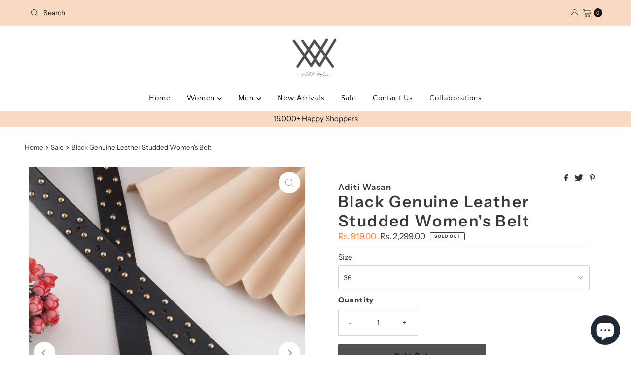

--- FILE ---
content_type: text/html; charset=utf-8
request_url: https://aditiwasan.com/hi/collections/sale/products/black-genuine-leather-studded-womens-belt-awblstdlb1016?variant=44867435626722
body_size: 37290
content:
<!DOCTYPE html>
<html lang="en" class="no-js" lang="hi">
<head>



    
        <link rel="preload" href="//aditiwasan.com/cdn/shop/products/AWBLSTDLB1016-Black_1.jpg?v=1749642227">
    
        <link rel="preload" href="//aditiwasan.com/cdn/shop/products/AWBLSTDLB1016-Black_2.jpg?v=1749642227">
    
        <link rel="preload" href="//aditiwasan.com/cdn/shop/products/AWBLSTDLB1016-Black_3.jpg?v=1749642227">
    
        <link rel="preload" href="//aditiwasan.com/cdn/shop/products/AWBLSTDLB1016-Black_4.jpg?v=1749642227">
    
        <link rel="preload" href="//aditiwasan.com/cdn/shop/products/AWBLSTDLB1016-Black_5.jpg?v=1749642227">
    


<link rel="preconnect" href="https://cdn.beae.com" crossorigin />
<link rel="dns-prefetch" href="https://cdn.beae.com" />

<style type="text/css" class="beae-theme-helper">
 .beae-cart-popup {
    display: grid;
    position: fixed;
    inset: 0;
    z-index: 9999999;
    align-content: center;
    padding: 5px;
    justify-content: center;
    align-items: center;
    justify-items: center;
}

.beae-cart-popup::before {content: ' ';position: absolute;background: #e5e5e5b3;inset: 0;}
 .beae-ajax-loading{
 	cursor:not-allowed;
   pointer-events: none;
   opacity: 0.6;
  }


  #beae-toast {
  visibility: hidden;
  max-width: 50px;
  min-height: 50px;
  margin: auto;
  background-color: #333;
  color: #fff;
  text-align: center;
  border-radius: 2px;
  position: fixed;
  z-index: 999999;
  left: 0;
  right: 0;
  bottom: 30px;
  font-size: 17px;
  display: grid;
  grid-template-columns: 50px auto;
  align-items: center;
  justify-content: start;
  align-content: center;
  justify-items: start;
}
#beae-toast.beae-toast-show {
  visibility: visible;
  -webkit-animation: beaeFadein 0.5s, beaeExpand 0.5s 0.5s, beaeStay 3s 1s, beaeShrink 0.5s 2s, beaeFadeout 0.5s 2.5s;
  animation: beaeFadein 0.5s, beaeExpand 0.5s 0.5s, beaeStay 3s 1s, beaeShrink 0.5s 4s, beaeFadeout 0.5s 4.5s;
}
#beae-toast #beae-toast-icon {
  width: 50px;
  height: 100%;
  /* float: left; */
  /* padding-top: 16px; */
  /* padding-bottom: 16px; */
  box-sizing: border-box;
  background-color: #111;
  color: #fff;
  padding: 5px;
}
#beae-toast .beae-toast-icon-svg {
  width: 100%;
  height: 100%;
  display: block;
  position: relative;
  vertical-align: middle;
  margin: auto;
  text-align: center;
  /* padding: 5px; */
}
#beae-toast #beae-toast-desc {
  color: #fff;
  padding: 16px;
  overflow: hidden;
  white-space: nowrap;
}

@-webkit-keyframes beaeFadein {
  from {
    bottom: 0;
    opacity: 0;
  }
  to {
    bottom: 30px;
    opacity: 1;
  }
}
@keyframes fadein {
  from {
    bottom: 0;
    opacity: 0;
  }
  to {
    bottom: 30px;
    opacity: 1;
  }
}
@-webkit-keyframes beaeExpand {
  from {
    min-width: 50px;
  }
  to {
    min-width: var(--beae-max-width);
  }
}
@keyframes beaeExpand {
  from {
    min-width: 50px;
  }
  to {
    min-width: var(--beae-max-width);
  }
}
@-webkit-keyframes beaeStay {
  from {
    min-width: var(--beae-max-width);
  }
  to {
    min-width: var(--beae-max-width);
  }
}
@keyframes beaeStay {
  from {
    min-width: var(--beae-max-width);
  }
  to {
    min-width: var(--beae-max-width);
  }
}
@-webkit-keyframes beaeShrink {
  from {
    min-width: var(--beae-max-width);
  }
  to {
    min-width: 50px;
  }
}
@keyframes beaeShrink {
  from {
    min-width: var(--beae-max-width);
  }
  to {
    min-width: 50px;
  }
}
@-webkit-keyframes beaeFadeout {
  from {
    bottom: 30px;
    opacity: 1;
  }
  to {
    bottom: 60px;
    opacity: 0;
  }
}
@keyframes beaeFadeout {
  from {
    bottom: 30px;
    opacity: 1;
  }
  to {
    bottom: 60px;
    opacity: 0;
  }
}
</style>

<script type="text/javascript" id="beae-theme-helpers" async="async">
    window.BEAE = window.BEAE || {};
    (function(){this.configs = {
              ajax_cart: {
                enable: false
              },
              quickview: {
                enable: false
              }
              
            };
              this.configs.ajax_cart =  {};
          
      
      	this.customer = false;
      
        this.routes = {
            domain: 'https://aditiwasan.com',
            root_url: '/hi',
            collections_url: '/hi/collections',
            all_products_collection_url: '/hi/collections/all',
            cart_url:'/hi/cart',
            cart_add_url:'/hi/cart/add',
            cart_change_url:'/hi/cart/change',
            cart_clear_url: '/hi/cart/clear',
            cart_update_url: '/hi/cart/update',
            product_recommendations_url: '/hi/recommendations/products'
        };
        this.queryParams = {};
        if (window.location.search.length) {
            new URLSearchParams(window.location.search).forEach((value,key)=>{
                this.queryParams[key] = value;
            })
        }
        this.money_format  = "\u003cspan class=money\u003eRs. {{amount}}\u003c\/span\u003e",
        this.money_with_currency_format = "\u003cspan class=money\u003eRs. {{amount}} INR\u003c\/span\u003e",
        this.formatMoney = function(t, e) {
            function n(t, e) {
                return void 0 === t ? e : t
            }
            function o(t, e, o, i) {
                if (e = n(e, 2),
                o = n(o, ","),
                i = n(i, "."),
                isNaN(t) || null == t)
                    return 0;
                var r = (t = (t / 100).toFixed(e)).split(".");
                return r[0].replace(/(\d)(?=(\d\d\d)+(?!\d))/g, "$1" + o) + (r[1] ? i + r[1] : "")
            }
            "string" == typeof t && (t = t.replace(".", ""));
            var i = ""
            , r = /\{\{\s*(\w+)\s*\}\}/
            , a = e || (false ? this.money_with_currency_format : this.money_format);
            switch (a.match(r)[1]) {
            case "amount":
                i = o(t, 2);
                break;
            case "amount_no_decimals":
                i = o(t, 0);
                break;
            case "amount_with_comma_separator":
                i = o(t, 2, ".", ",");
                break;
            case "amount_with_space_separator":
                i = o(t, 2, " ", ",");
                break;
            case "amount_with_period_and_space_separator":
                i = o(t, 2, " ", ".");
                break;
            case "amount_no_decimals_with_comma_separator":
                i = o(t, 0, ".", ",");
                break;
            case "amount_no_decimals_with_space_separator":
                i = o(t, 0, " ");
                break;
            case "amount_with_apostrophe_separator":
                i = o(t, 2, "'", ".")
            }
            return a.replace(r, i)
        }
        this.resizeImage = function(t, r) {
            try {
				if (t.indexOf('cdn.shopify.com') === -1)
					return t;
                if (!r || "original" == r ||  "full" == r || "master" == r)
                    return t;
                var o = t.match(/\.(jpg|jpeg|gif|png|bmp|bitmap|tiff|tif)((\#[0-9a-z\-]+)?(\?v=.*)?)?$/igm);
		        if (null == o)
		            return null;
		        var i = t.split(o[0])
		          , x = o[0];
		        return i[0] + "_" + r + x;
            } catch (o) {
                return t
            }
        },
        this.getProduct = function(handle){
          if(!handle)
          {
            return false;
          }
          let endpoint = (this.routes.root_url  === '/' ? '' : this.routes.root_url ) + '/products/' + handle + '.js'
          if(window.BEAE_LIVE)
          {
          	endpoint = '/shop/builder/ajax/beae-proxy/products/' + handle;
          }
          return  window.fetch(endpoint,{
            headers: {
              'Content-Type' : 'application/json'
            }
          })
          .then(res=> res.json());
          
        }
    }).bind(window.BEAE)();
</script>
    

         
<script type="text/javascript" src="https://cdn.beae.com/vendors/js-v2/jquery.min.js" defer></script>
<meta charset="utf-8" />
  <meta name="viewport" content="width=device-width, initial-scale=1">

  <!-- Establish early connection to external domains -->
  <link rel="preconnect" href="https://cdn.shopify.com" crossorigin>
  <link rel="preconnect" href="https://fonts.shopify.com" crossorigin>
  <link rel="preconnect" href="https://monorail-edge.shopifysvc.com">
  <link rel="preconnect" href="//ajax.googleapis.com" crossorigin /><!-- Preload onDomain stylesheets and script libraries -->
  <link rel="preload" href="//aditiwasan.com/cdn/shop/t/5/assets/stylesheet.css?v=179654079339709379281755070117" as="style">
  <link rel="preload" as="font" href="//aditiwasan.com/cdn/fonts/instrument_sans/instrumentsans_n4.db86542ae5e1596dbdb28c279ae6c2086c4c5bfa.woff2" type="font/woff2" crossorigin>
  <link rel="preload" as="font" href="//aditiwasan.com/cdn/fonts/quattrocento_sans/quattrocentosans_n4.ce5e9bf514e68f53bdd875976847cf755c702eaa.woff2" type="font/woff2" crossorigin>
  <link rel="preload" as="font" href="//aditiwasan.com/cdn/fonts/instrument_sans/instrumentsans_n6.27dc66245013a6f7f317d383a3cc9a0c347fb42d.woff2" type="font/woff2" crossorigin>
  <link rel="preload" href="//aditiwasan.com/cdn/shop/t/5/assets/eventemitter3.min.js?v=27939738353326123541698478620" as="script">
  <link rel="preload" href="//aditiwasan.com/cdn/shop/t/5/assets/theme.js?v=93636042850273728281698478620" as="script">

  <link rel="shortcut icon" href="//aditiwasan.com/cdn/shop/files/Untitled_design_3_934e9195-bcd3-4c04-97bb-89c9b13cc283.jpg?crop=center&height=32&v=1699358744&width=32" type="image/png" />
  <link rel="canonical" href="https://aditiwasan.com/hi/products/black-genuine-leather-studded-womens-belt-awblstdlb1016" />

  <title>Buy casual black genuine leather golden studded riveted women&#39;s belt online &ndash; Aditi Wasan</title>
  <meta name="description" content="Buy this matte black belt features a stylish bradd studs studded design with a golden finish buckle, crafted from genuine leather. Elevate your wardrobe with a timeless accessory." />

  

  <meta property="og:type" content="product">
  <meta property="og:title" content="Black Genuine Leather Studded Women&#39;s Belt">
  <meta property="og:url" content="https://aditiwasan.com/hi/products/black-genuine-leather-studded-womens-belt-awblstdlb1016">
  <meta property="og:description" content="Elevate your style with this sophisticated elegant black, genuine leather belt. Brass finish studs and golden finish buckle add a touch of edge, making it perfect for dressing up jeans or adding personality to dresses and skirts.

Material: Top-grain genuine leather for a luxurious feel and long-lasting wear

Studs: Gun metal finish studs for an edgy touch

Color: Black for a timeless and versatile look

Buckle: Brass finish buckle to complement the overall design

Width: 2 cm, ideal for creating a defined waistline and adding a touch of detail to your outfit
">
  
    <meta property="og:image" content="http://aditiwasan.com/cdn/shop/products/AWBLSTDLB1016-Black_1.jpg?v=1749642227&width=800">
    <meta property="og:image:secure_url" content="https://aditiwasan.com/cdn/shop/products/AWBLSTDLB1016-Black_1.jpg?v=1749642227&width=800">
  
    <meta property="og:image" content="http://aditiwasan.com/cdn/shop/products/AWBLSTDLB1016-Black_2.jpg?v=1749642227&width=800">
    <meta property="og:image:secure_url" content="https://aditiwasan.com/cdn/shop/products/AWBLSTDLB1016-Black_2.jpg?v=1749642227&width=800">
  
    <meta property="og:image" content="http://aditiwasan.com/cdn/shop/products/AWBLSTDLB1016-Black_3.jpg?v=1749642227&width=800">
    <meta property="og:image:secure_url" content="https://aditiwasan.com/cdn/shop/products/AWBLSTDLB1016-Black_3.jpg?v=1749642227&width=800">
  
  <meta property="og:price:amount" content="919.00">
  <meta property="og:price:currency" content="INR">

<meta property="og:site_name" content="Aditi Wasan">



  <meta name="twitter:card" content="summary">


  <meta name="twitter:site" content="@shopify">


  <meta name="twitter:title" content="Black Genuine Leather Studded Women&#39;s Belt">
  <meta name="twitter:description" content="Elevate your style with this sophisticated elegant black, genuine leather belt. Brass finish studs and golden finish buckle add a touch of edge, making it perfect for dressing up jeans or adding perso"><meta name="twitter:card" content="//aditiwasan.com/cdn/shop/products/AWBLSTDLB1016-Black_2.jpg?v=1749642227&width=1000">
    <meta name="twitter:image" content="//aditiwasan.com/cdn/shop/products/AWBLSTDLB1016-Black_2.jpg?v=1749642227&width=1000"><meta name="twitter:card" content="//aditiwasan.com/cdn/shop/products/AWBLSTDLB1016-Black_2.jpg?v=1749642227&width=1000">
    <meta name="twitter:image" content="//aditiwasan.com/cdn/shop/products/AWBLSTDLB1016-Black_2.jpg?v=1749642227&width=1000"><meta name="twitter:card" content="//aditiwasan.com/cdn/shop/products/AWBLSTDLB1016-Black_2.jpg?v=1749642227&width=1000">
    <meta name="twitter:image" content="//aditiwasan.com/cdn/shop/products/AWBLSTDLB1016-Black_2.jpg?v=1749642227&width=1000"><meta name="twitter:card" content="//aditiwasan.com/cdn/shop/products/AWBLSTDLB1016-Black_2.jpg?v=1749642227&width=1000">
    <meta name="twitter:image" content="//aditiwasan.com/cdn/shop/products/AWBLSTDLB1016-Black_2.jpg?v=1749642227&width=1000"><meta name="twitter:card" content="//aditiwasan.com/cdn/shop/products/AWBLSTDLB1016-Black_2.jpg?v=1749642227&width=1000">
    <meta name="twitter:image" content="//aditiwasan.com/cdn/shop/products/AWBLSTDLB1016-Black_2.jpg?v=1749642227&width=1000"><meta name="twitter:image:width" content="480">
  <meta name="twitter:image:height" content="480">


  
 <script type="application/ld+json">
   {
     "@context": "https://schema.org",
     "@type": "Product",
     "id": "black-genuine-leather-studded-womens-belt-awblstdlb1016",
     "url": "https:\/\/aditiwasan.com\/hi\/products\/black-genuine-leather-studded-womens-belt-awblstdlb1016",
     "image": "\/\/aditiwasan.com\/cdn\/shop\/products\/AWBLSTDLB1016-Black_1.jpg?v=1749642227\u0026width=1000",
     "name": "Black Genuine Leather Studded Women\u0026#39;s Belt",
     "brand": {
        "@type": "Brand",
        "name": "Aditi Wasan"
      },
     "description": "Elevate your style with this sophisticated elegant black, genuine leather belt. Brass finish studs and golden finish buckle add a touch of edge, making it perfect for dressing up jeans or adding personality to dresses and skirts.\n\nMaterial: Top-grain genuine leather for a luxurious feel and long-lasting wear\n\nStuds: Gun metal finish studs for an edgy touch\n\nColor: Black for a timeless and versatile look\n\nBuckle: Brass finish buckle to complement the overall design\n\nWidth: 2 cm, ideal for creating a defined waistline and adding a touch of detail to your outfit\n","sku": "AWBLSTDLB1016-Black-28","offers": [
        
        {
           "@type": "Offer",
           "price": "919.00",
           "priceCurrency": "INR",
           "availability": "http://schema.org/InStock",
           "priceValidUntil": "2030-01-01",
           "url": "\/hi\/products\/black-genuine-leather-studded-womens-belt-awblstdlb1016"
         },
       
        {
           "@type": "Offer",
           "price": "919.00",
           "priceCurrency": "INR",
           "availability": "http://schema.org/InStock",
           "priceValidUntil": "2030-01-01",
           "url": "\/hi\/products\/black-genuine-leather-studded-womens-belt-awblstdlb1016"
         },
       
        {
           "@type": "Offer",
           "price": "919.00",
           "priceCurrency": "INR",
           "availability": "http://schema.org/InStock",
           "priceValidUntil": "2030-01-01",
           "url": "\/hi\/products\/black-genuine-leather-studded-womens-belt-awblstdlb1016"
         },
       
        {
           "@type": "Offer",
           "price": "919.00",
           "priceCurrency": "INR",
           "availability": "http://schema.org/InStock",
           "priceValidUntil": "2030-01-01",
           "url": "\/hi\/products\/black-genuine-leather-studded-womens-belt-awblstdlb1016"
         },
       
        {
           "@type": "Offer",
           "price": "919.00",
           "priceCurrency": "INR",
           "availability": "http://schema.org/InStock",
           "priceValidUntil": "2030-01-01",
           "url": "\/hi\/products\/black-genuine-leather-studded-womens-belt-awblstdlb1016"
         },
       
        {
           "@type": "Offer",
           "price": "919.00",
           "priceCurrency": "INR",
           "availability": "http://schema.org/InStock",
           "priceValidUntil": "2030-01-01",
           "url": "\/hi\/products\/black-genuine-leather-studded-womens-belt-awblstdlb1016"
         }
       
     ]}
 </script>


  <style data-shopify>
:root {
    --main-family: "Instrument Sans", sans-serif;
    --main-weight: 400;
    --main-style: normal;
    --nav-family: "Quattrocento Sans", sans-serif;
    --nav-weight: 400;
    --nav-style: normal;
    --heading-family: "Instrument Sans", sans-serif;
    --heading-weight: 600;
    --heading-style: normal;

    --font-size: 15px;
    --h1-size: 32px;
    --h2-size: 28px;
    --h3-size: 25px;
    --nav-size: 15px;

    --announcement-background: #f7d9c4;
    --announcement-text: #161616;
    --header-background: #ffffff;
    --header-text: #393939;
    --nav-color: #000000;
    --nav-hover-link-color: #515151;
    --nav-hover-accent-color: #d5d5d5;
    --nav-dropdown-text: #000000;
    --nav-dropdown-background: #ffffff;
    --mobile-header-background: #ffffff;
    --mobile-header-text: #393939;
    --background: #ffffff;
    --text-color: #393939;
    --sale-color: #ff7e3b;
    --so-color: #d96846;
    --new-color: #013328;
    --dotted-color: #d5d5d5;
    --review-stars: #f4cd6f;
    --secondary-color: #ffffff;
    --section-heading-text: #393939;
    --section-heading-primary: rgba(0,0,0,0);
    --section-heading-primary-hover: rgba(0,0,0,0);
    --section-heading-accent: #f7d9c4;
    --banner-text: #161616;
    --banner-caption-bg: #ffffff;
    --button-color: #f7d9c4;
    --button-text: #000000;
    --button-hover: #013328;
    --secondary-button-color: #515151;
    --secondary-button-text: #000000;
    --secondary-button-hover: #d6d6d6;
    --direction-color: #9f9070;
    --direction-background: #ffffff;
    --direction-hover: #ffffff;
    --swatch-color: #000000;
    --swatch-background: #ffffff;
    --swatch-border: #d5d5d5;
    --swatch-selected-color: #ffffff;
    --swatch-selected-background: #000000;
    --swatch-selected-border: #000000;
    --footer-background: #ffffff;
    --footer-text: #000000;
    --footer-icons: #000000;

    --header-border-width: 10%;
    --header-border-weight: 3px;
    --header-border-style: solid;
    --free-shipping-bg: #9f9070;
    --free-shipping-text: #fff;
    --keyboard-focus: #747474;
    --focus-border-style: dotted;
    --focus-border-weight: 2px;

    --error-msg-dark: #e81000;
    --error-msg-light: #ffeae8;
    --success-msg-dark: #007f5f;
    --success-msg-light: #e5fff8;

    --select-arrow-bg: url(//aditiwasan.com/cdn/shop/t/5/assets/select-arrow.png?v=112595941721225094991698478620);
    --icon-border-color: #ffffff;
    --product-align: center;

    --color-body-text: var(--text-color);
    --color-body: var(--background);
    --color-bg: var(--background);
    --color-filter-size: 18px;

    --star-active: rgb(57, 57, 57);
    --star-inactive: rgb(255, 255, 255);

    --section-background: #ffffff;
    --section-overlay-color: 0, 0, 0;
    --section-overlay-opacity: 0;
    --section-button-size: 15px;;
    --desktop-section-height: ;
    --mobile-section-height: ;


  }
  @media (max-width: 740px) {
  :root {
    --font-size: calc(15px - (15px * 0.15));
    --nav-size: calc(15px - (15px * 0.15));
    --h1-size: calc(32px - (32px * 0.15));
    --h2-size: calc(28px - (28px * 0.15));
    --h3-size: calc(25px - (25px * 0.15));
    --section-button-size: calc(15px - (15px * 0.15));
  }
}
</style>


  <link rel="stylesheet" href="//aditiwasan.com/cdn/shop/t/5/assets/stylesheet.css?v=179654079339709379281755070117" type="text/css">

  <style>
  @font-face {
  font-family: "Instrument Sans";
  font-weight: 400;
  font-style: normal;
  font-display: swap;
  src: url("//aditiwasan.com/cdn/fonts/instrument_sans/instrumentsans_n4.db86542ae5e1596dbdb28c279ae6c2086c4c5bfa.woff2") format("woff2"),
       url("//aditiwasan.com/cdn/fonts/instrument_sans/instrumentsans_n4.510f1b081e58d08c30978f465518799851ef6d8b.woff") format("woff");
}

  @font-face {
  font-family: "Quattrocento Sans";
  font-weight: 400;
  font-style: normal;
  font-display: swap;
  src: url("//aditiwasan.com/cdn/fonts/quattrocento_sans/quattrocentosans_n4.ce5e9bf514e68f53bdd875976847cf755c702eaa.woff2") format("woff2"),
       url("//aditiwasan.com/cdn/fonts/quattrocento_sans/quattrocentosans_n4.44bbfb57d228eb8bb083d1f98e7d96e16137abce.woff") format("woff");
}

  @font-face {
  font-family: "Instrument Sans";
  font-weight: 600;
  font-style: normal;
  font-display: swap;
  src: url("//aditiwasan.com/cdn/fonts/instrument_sans/instrumentsans_n6.27dc66245013a6f7f317d383a3cc9a0c347fb42d.woff2") format("woff2"),
       url("//aditiwasan.com/cdn/fonts/instrument_sans/instrumentsans_n6.1a71efbeeb140ec495af80aad612ad55e19e6d0e.woff") format("woff");
}

  @font-face {
  font-family: "Instrument Sans";
  font-weight: 700;
  font-style: normal;
  font-display: swap;
  src: url("//aditiwasan.com/cdn/fonts/instrument_sans/instrumentsans_n7.e4ad9032e203f9a0977786c356573ced65a7419a.woff2") format("woff2"),
       url("//aditiwasan.com/cdn/fonts/instrument_sans/instrumentsans_n7.b9e40f166fb7639074ba34738101a9d2990bb41a.woff") format("woff");
}

  @font-face {
  font-family: "Instrument Sans";
  font-weight: 400;
  font-style: italic;
  font-display: swap;
  src: url("//aditiwasan.com/cdn/fonts/instrument_sans/instrumentsans_i4.028d3c3cd8d085648c808ceb20cd2fd1eb3560e5.woff2") format("woff2"),
       url("//aditiwasan.com/cdn/fonts/instrument_sans/instrumentsans_i4.7e90d82df8dee29a99237cd19cc529d2206706a2.woff") format("woff");
}

  @font-face {
  font-family: "Instrument Sans";
  font-weight: 700;
  font-style: italic;
  font-display: swap;
  src: url("//aditiwasan.com/cdn/fonts/instrument_sans/instrumentsans_i7.d6063bb5d8f9cbf96eace9e8801697c54f363c6a.woff2") format("woff2"),
       url("//aditiwasan.com/cdn/fonts/instrument_sans/instrumentsans_i7.ce33afe63f8198a3ac4261b826b560103542cd36.woff") format("woff");
}

  </style>

  <script>window.performance && window.performance.mark && window.performance.mark('shopify.content_for_header.start');</script><meta name="google-site-verification" content="0IQaCGTGebJX8RJwAhdi7YTfIvwpUvKHnWYwkxPyDX8">
<meta name="google-site-verification" content="0IQaCGTGebJX8RJwAhdi7YTfIvwpUvKHnWYwkxPyDX8">
<meta id="shopify-digital-wallet" name="shopify-digital-wallet" content="/67025469666/digital_wallets/dialog">
<meta id="in-context-paypal-metadata" data-shop-id="67025469666" data-venmo-supported="false" data-environment="production" data-locale="en_US" data-paypal-v4="true" data-currency="INR">
<link rel="alternate" hreflang="x-default" href="https://aditiwasan.com/products/black-genuine-leather-studded-womens-belt-awblstdlb1016">
<link rel="alternate" hreflang="hi" href="https://aditiwasan.com/hi/products/black-genuine-leather-studded-womens-belt-awblstdlb1016">
<link rel="alternate" type="application/json+oembed" href="https://aditiwasan.com/hi/products/black-genuine-leather-studded-womens-belt-awblstdlb1016.oembed">
<script async="async" src="/checkouts/internal/preloads.js?locale=hi-IN"></script>
<script id="shopify-features" type="application/json">{"accessToken":"ebe88910d94e89986b68973eb4a29b42","betas":["rich-media-storefront-analytics"],"domain":"aditiwasan.com","predictiveSearch":true,"shopId":67025469666,"locale":"hi"}</script>
<script>var Shopify = Shopify || {};
Shopify.shop = "aditi-wasan-4225.myshopify.com";
Shopify.locale = "hi";
Shopify.currency = {"active":"INR","rate":"1.0"};
Shopify.country = "IN";
Shopify.theme = {"name":"Mr Parker","id":137748906210,"schema_name":"Mr Parker","schema_version":"9.1.0","theme_store_id":567,"role":"main"};
Shopify.theme.handle = "null";
Shopify.theme.style = {"id":null,"handle":null};
Shopify.cdnHost = "aditiwasan.com/cdn";
Shopify.routes = Shopify.routes || {};
Shopify.routes.root = "/hi/";</script>
<script type="module">!function(o){(o.Shopify=o.Shopify||{}).modules=!0}(window);</script>
<script>!function(o){function n(){var o=[];function n(){o.push(Array.prototype.slice.apply(arguments))}return n.q=o,n}var t=o.Shopify=o.Shopify||{};t.loadFeatures=n(),t.autoloadFeatures=n()}(window);</script>
<script id="shop-js-analytics" type="application/json">{"pageType":"product"}</script>
<script defer="defer" async type="module" src="//aditiwasan.com/cdn/shopifycloud/shop-js/modules/v2/client.init-shop-cart-sync_CLa_k2Et.hi.esm.js"></script>
<script defer="defer" async type="module" src="//aditiwasan.com/cdn/shopifycloud/shop-js/modules/v2/chunk.common_D4DfedAc.esm.js"></script>
<script type="module">
  await import("//aditiwasan.com/cdn/shopifycloud/shop-js/modules/v2/client.init-shop-cart-sync_CLa_k2Et.hi.esm.js");
await import("//aditiwasan.com/cdn/shopifycloud/shop-js/modules/v2/chunk.common_D4DfedAc.esm.js");

  window.Shopify.SignInWithShop?.initShopCartSync?.({"fedCMEnabled":true,"windoidEnabled":true});

</script>
<script>(function() {
  var isLoaded = false;
  function asyncLoad() {
    if (isLoaded) return;
    isLoaded = true;
    var urls = ["https:\/\/sizeguides.eastsideco.io\/js\/production_installer.js?shop=aditi-wasan-4225.myshopify.com","https:\/\/cdn.shopify.com\/s\/files\/1\/0670\/2546\/9666\/t\/1\/assets\/rev_67025469666.js?v=1665226526\u0026shop=aditi-wasan-4225.myshopify.com","https:\/\/cdn.shopify.com\/s\/files\/1\/0670\/2546\/9666\/t\/1\/assets\/pop_67025469666.js?v=1678087442\u0026shop=aditi-wasan-4225.myshopify.com","https:\/\/snts-app.herokuapp.com\/get_script\/58b08928091a11ee954966fa60bf1f64.js?shop=aditi-wasan-4225.myshopify.com","https:\/\/cdn.nfcube.com\/instafeed-6ef6f1afde29899c174397a2e9445838.js?shop=aditi-wasan-4225.myshopify.com","https:\/\/size-guides.esc-apps-cdn.com\/1739201721-app.aditi-wasan-4225.myshopify.com.js?shop=aditi-wasan-4225.myshopify.com","https:\/\/na.shgcdn3.com\/pixel-collector.js?shop=aditi-wasan-4225.myshopify.com","https:\/\/cd.bestfreecdn.com\/storage\/js\/kaktusc_kaktus_in_cart-67025469666.js?ver=100\u0026shop=aditi-wasan-4225.myshopify.com","https:\/\/fbt.kaktusapp.com\/storage\/js\/kaktus_fbt-aditi-wasan-4225.myshopify.com.js?ver=45\u0026shop=aditi-wasan-4225.myshopify.com"];
    for (var i = 0; i < urls.length; i++) {
      var s = document.createElement('script');
      s.type = 'text/javascript';
      s.async = true;
      s.src = urls[i];
      var x = document.getElementsByTagName('script')[0];
      x.parentNode.insertBefore(s, x);
    }
  };
  if(window.attachEvent) {
    window.attachEvent('onload', asyncLoad);
  } else {
    window.addEventListener('load', asyncLoad, false);
  }
})();</script>
<script id="__st">var __st={"a":67025469666,"offset":-18000,"reqid":"a62196e6-706f-45d9-96f6-793c86d7c4bf-1766040585","pageurl":"aditiwasan.com\/hi\/collections\/sale\/products\/black-genuine-leather-studded-womens-belt-awblstdlb1016?variant=44867435626722","u":"380311c5b087","p":"product","rtyp":"product","rid":8312106025186};</script>
<script>window.ShopifyPaypalV4VisibilityTracking = true;</script>
<script id="captcha-bootstrap">!function(){'use strict';const t='contact',e='account',n='new_comment',o=[[t,t],['blogs',n],['comments',n],[t,'customer']],c=[[e,'customer_login'],[e,'guest_login'],[e,'recover_customer_password'],[e,'create_customer']],r=t=>t.map((([t,e])=>`form[action*='/${t}']:not([data-nocaptcha='true']) input[name='form_type'][value='${e}']`)).join(','),a=t=>()=>t?[...document.querySelectorAll(t)].map((t=>t.form)):[];function s(){const t=[...o],e=r(t);return a(e)}const i='password',u='form_key',d=['recaptcha-v3-token','g-recaptcha-response','h-captcha-response',i],f=()=>{try{return window.sessionStorage}catch{return}},m='__shopify_v',_=t=>t.elements[u];function p(t,e,n=!1){try{const o=window.sessionStorage,c=JSON.parse(o.getItem(e)),{data:r}=function(t){const{data:e,action:n}=t;return t[m]||n?{data:e,action:n}:{data:t,action:n}}(c);for(const[e,n]of Object.entries(r))t.elements[e]&&(t.elements[e].value=n);n&&o.removeItem(e)}catch(o){console.error('form repopulation failed',{error:o})}}const l='form_type',E='cptcha';function T(t){t.dataset[E]=!0}const w=window,h=w.document,L='Shopify',v='ce_forms',y='captcha';let A=!1;((t,e)=>{const n=(g='f06e6c50-85a8-45c8-87d0-21a2b65856fe',I='https://cdn.shopify.com/shopifycloud/storefront-forms-hcaptcha/ce_storefront_forms_captcha_hcaptcha.v1.5.2.iife.js',D={infoText:'hCaptcha से सुरक्षित',privacyText:'निजता',termsText:'शर्तें'},(t,e,n)=>{const o=w[L][v],c=o.bindForm;if(c)return c(t,g,e,D).then(n);var r;o.q.push([[t,g,e,D],n]),r=I,A||(h.body.append(Object.assign(h.createElement('script'),{id:'captcha-provider',async:!0,src:r})),A=!0)});var g,I,D;w[L]=w[L]||{},w[L][v]=w[L][v]||{},w[L][v].q=[],w[L][y]=w[L][y]||{},w[L][y].protect=function(t,e){n(t,void 0,e),T(t)},Object.freeze(w[L][y]),function(t,e,n,w,h,L){const[v,y,A,g]=function(t,e,n){const i=e?o:[],u=t?c:[],d=[...i,...u],f=r(d),m=r(i),_=r(d.filter((([t,e])=>n.includes(e))));return[a(f),a(m),a(_),s()]}(w,h,L),I=t=>{const e=t.target;return e instanceof HTMLFormElement?e:e&&e.form},D=t=>v().includes(t);t.addEventListener('submit',(t=>{const e=I(t);if(!e)return;const n=D(e)&&!e.dataset.hcaptchaBound&&!e.dataset.recaptchaBound,o=_(e),c=g().includes(e)&&(!o||!o.value);(n||c)&&t.preventDefault(),c&&!n&&(function(t){try{if(!f())return;!function(t){const e=f();if(!e)return;const n=_(t);if(!n)return;const o=n.value;o&&e.removeItem(o)}(t);const e=Array.from(Array(32),(()=>Math.random().toString(36)[2])).join('');!function(t,e){_(t)||t.append(Object.assign(document.createElement('input'),{type:'hidden',name:u})),t.elements[u].value=e}(t,e),function(t,e){const n=f();if(!n)return;const o=[...t.querySelectorAll(`input[type='${i}']`)].map((({name:t})=>t)),c=[...d,...o],r={};for(const[a,s]of new FormData(t).entries())c.includes(a)||(r[a]=s);n.setItem(e,JSON.stringify({[m]:1,action:t.action,data:r}))}(t,e)}catch(e){console.error('failed to persist form',e)}}(e),e.submit())}));const S=(t,e)=>{t&&!t.dataset[E]&&(n(t,e.some((e=>e===t))),T(t))};for(const o of['focusin','change'])t.addEventListener(o,(t=>{const e=I(t);D(e)&&S(e,y())}));const B=e.get('form_key'),M=e.get(l),P=B&&M;t.addEventListener('DOMContentLoaded',(()=>{const t=y();if(P)for(const e of t)e.elements[l].value===M&&p(e,B);[...new Set([...A(),...v().filter((t=>'true'===t.dataset.shopifyCaptcha))])].forEach((e=>S(e,t)))}))}(h,new URLSearchParams(w.location.search),n,t,e,['guest_login'])})(!0,!0)}();</script>
<script integrity="sha256-52AcMU7V7pcBOXWImdc/TAGTFKeNjmkeM1Pvks/DTgc=" data-source-attribution="shopify.loadfeatures" defer="defer" src="//aditiwasan.com/cdn/shopifycloud/storefront/assets/storefront/load_feature-81c60534.js" crossorigin="anonymous"></script>
<script data-source-attribution="shopify.dynamic_checkout.dynamic.init">var Shopify=Shopify||{};Shopify.PaymentButton=Shopify.PaymentButton||{isStorefrontPortableWallets:!0,init:function(){window.Shopify.PaymentButton.init=function(){};var t=document.createElement("script");t.src="https://aditiwasan.com/cdn/shopifycloud/portable-wallets/latest/portable-wallets.hi.js",t.type="module",document.head.appendChild(t)}};
</script>
<script data-source-attribution="shopify.dynamic_checkout.buyer_consent">
  function portableWalletsHideBuyerConsent(e){var t=document.getElementById("shopify-buyer-consent"),n=document.getElementById("shopify-subscription-policy-button");t&&n&&(t.classList.add("hidden"),t.setAttribute("aria-hidden","true"),n.removeEventListener("click",e))}function portableWalletsShowBuyerConsent(e){var t=document.getElementById("shopify-buyer-consent"),n=document.getElementById("shopify-subscription-policy-button");t&&n&&(t.classList.remove("hidden"),t.removeAttribute("aria-hidden"),n.addEventListener("click",e))}window.Shopify?.PaymentButton&&(window.Shopify.PaymentButton.hideBuyerConsent=portableWalletsHideBuyerConsent,window.Shopify.PaymentButton.showBuyerConsent=portableWalletsShowBuyerConsent);
</script>
<script>
  function portableWalletsCleanup(e){e&&e.src&&console.error("Failed to load portable wallets script "+e.src);var t=document.querySelectorAll("shopify-accelerated-checkout .shopify-payment-button__skeleton, shopify-accelerated-checkout-cart .wallet-cart-button__skeleton"),e=document.getElementById("shopify-buyer-consent");for(let e=0;e<t.length;e++)t[e].remove();e&&e.remove()}function portableWalletsNotLoadedAsModule(e){e instanceof ErrorEvent&&"string"==typeof e.message&&e.message.includes("import.meta")&&"string"==typeof e.filename&&e.filename.includes("portable-wallets")&&(window.removeEventListener("error",portableWalletsNotLoadedAsModule),window.Shopify.PaymentButton.failedToLoad=e,"loading"===document.readyState?document.addEventListener("DOMContentLoaded",window.Shopify.PaymentButton.init):window.Shopify.PaymentButton.init())}window.addEventListener("error",portableWalletsNotLoadedAsModule);
</script>

<script type="module" src="https://aditiwasan.com/cdn/shopifycloud/portable-wallets/latest/portable-wallets.hi.js" onError="portableWalletsCleanup(this)" crossorigin="anonymous"></script>
<script nomodule>
  document.addEventListener("DOMContentLoaded", portableWalletsCleanup);
</script>

<link id="shopify-accelerated-checkout-styles" rel="stylesheet" media="screen" href="https://aditiwasan.com/cdn/shopifycloud/portable-wallets/latest/accelerated-checkout-backwards-compat.css" crossorigin="anonymous">
<style id="shopify-accelerated-checkout-cart">
        #shopify-buyer-consent {
  margin-top: 1em;
  display: inline-block;
  width: 100%;
}

#shopify-buyer-consent.hidden {
  display: none;
}

#shopify-subscription-policy-button {
  background: none;
  border: none;
  padding: 0;
  text-decoration: underline;
  font-size: inherit;
  cursor: pointer;
}

#shopify-subscription-policy-button::before {
  box-shadow: none;
}

      </style>

<script>window.performance && window.performance.mark && window.performance.mark('shopify.content_for_header.end');</script>



  

<script type="text/javascript">
  
    window.SHG_CUSTOMER = null;
  
</script>










<!-- BEGIN app block: shopify://apps/smart-product-filter-search/blocks/app-embed/5cc1944c-3014-4a2a-af40-7d65abc0ef73 --><!-- END app block --><script src="https://cdn.shopify.com/extensions/55fefd76-35ff-4656-98b5-29ebc814b57d/tydal-reviews-21/assets/rev-app-embed.js" type="text/javascript" defer="defer"></script>
<script src="https://cdn.shopify.com/extensions/1aff304a-11ec-47a0-aee1-7f4ae56792d4/tydal-popups-email-pop-ups-4/assets/pop-app-embed.js" type="text/javascript" defer="defer"></script>
<script src="https://cdn.shopify.com/extensions/019b2f2f-ad07-7c4e-8332-a3ece4b8033d/smart-product-filters-585/assets/globo.filter.min.js" type="text/javascript" defer="defer"></script>
<script src="https://cdn.shopify.com/extensions/7bc9bb47-adfa-4267-963e-cadee5096caf/inbox-1252/assets/inbox-chat-loader.js" type="text/javascript" defer="defer"></script>
<link href="https://monorail-edge.shopifysvc.com" rel="dns-prefetch">
<script>(function(){if ("sendBeacon" in navigator && "performance" in window) {try {var session_token_from_headers = performance.getEntriesByType('navigation')[0].serverTiming.find(x => x.name == '_s').description;} catch {var session_token_from_headers = undefined;}var session_cookie_matches = document.cookie.match(/_shopify_s=([^;]*)/);var session_token_from_cookie = session_cookie_matches && session_cookie_matches.length === 2 ? session_cookie_matches[1] : "";var session_token = session_token_from_headers || session_token_from_cookie || "";function handle_abandonment_event(e) {var entries = performance.getEntries().filter(function(entry) {return /monorail-edge.shopifysvc.com/.test(entry.name);});if (!window.abandonment_tracked && entries.length === 0) {window.abandonment_tracked = true;var currentMs = Date.now();var navigation_start = performance.timing.navigationStart;var payload = {shop_id: 67025469666,url: window.location.href,navigation_start,duration: currentMs - navigation_start,session_token,page_type: "product"};window.navigator.sendBeacon("https://monorail-edge.shopifysvc.com/v1/produce", JSON.stringify({schema_id: "online_store_buyer_site_abandonment/1.1",payload: payload,metadata: {event_created_at_ms: currentMs,event_sent_at_ms: currentMs}}));}}window.addEventListener('pagehide', handle_abandonment_event);}}());</script>
<script id="web-pixels-manager-setup">(function e(e,d,r,n,o){if(void 0===o&&(o={}),!Boolean(null===(a=null===(i=window.Shopify)||void 0===i?void 0:i.analytics)||void 0===a?void 0:a.replayQueue)){var i,a;window.Shopify=window.Shopify||{};var t=window.Shopify;t.analytics=t.analytics||{};var s=t.analytics;s.replayQueue=[],s.publish=function(e,d,r){return s.replayQueue.push([e,d,r]),!0};try{self.performance.mark("wpm:start")}catch(e){}var l=function(){var e={modern:/Edge?\/(1{2}[4-9]|1[2-9]\d|[2-9]\d{2}|\d{4,})\.\d+(\.\d+|)|Firefox\/(1{2}[4-9]|1[2-9]\d|[2-9]\d{2}|\d{4,})\.\d+(\.\d+|)|Chrom(ium|e)\/(9{2}|\d{3,})\.\d+(\.\d+|)|(Maci|X1{2}).+ Version\/(15\.\d+|(1[6-9]|[2-9]\d|\d{3,})\.\d+)([,.]\d+|)( \(\w+\)|)( Mobile\/\w+|) Safari\/|Chrome.+OPR\/(9{2}|\d{3,})\.\d+\.\d+|(CPU[ +]OS|iPhone[ +]OS|CPU[ +]iPhone|CPU IPhone OS|CPU iPad OS)[ +]+(15[._]\d+|(1[6-9]|[2-9]\d|\d{3,})[._]\d+)([._]\d+|)|Android:?[ /-](13[3-9]|1[4-9]\d|[2-9]\d{2}|\d{4,})(\.\d+|)(\.\d+|)|Android.+Firefox\/(13[5-9]|1[4-9]\d|[2-9]\d{2}|\d{4,})\.\d+(\.\d+|)|Android.+Chrom(ium|e)\/(13[3-9]|1[4-9]\d|[2-9]\d{2}|\d{4,})\.\d+(\.\d+|)|SamsungBrowser\/([2-9]\d|\d{3,})\.\d+/,legacy:/Edge?\/(1[6-9]|[2-9]\d|\d{3,})\.\d+(\.\d+|)|Firefox\/(5[4-9]|[6-9]\d|\d{3,})\.\d+(\.\d+|)|Chrom(ium|e)\/(5[1-9]|[6-9]\d|\d{3,})\.\d+(\.\d+|)([\d.]+$|.*Safari\/(?![\d.]+ Edge\/[\d.]+$))|(Maci|X1{2}).+ Version\/(10\.\d+|(1[1-9]|[2-9]\d|\d{3,})\.\d+)([,.]\d+|)( \(\w+\)|)( Mobile\/\w+|) Safari\/|Chrome.+OPR\/(3[89]|[4-9]\d|\d{3,})\.\d+\.\d+|(CPU[ +]OS|iPhone[ +]OS|CPU[ +]iPhone|CPU IPhone OS|CPU iPad OS)[ +]+(10[._]\d+|(1[1-9]|[2-9]\d|\d{3,})[._]\d+)([._]\d+|)|Android:?[ /-](13[3-9]|1[4-9]\d|[2-9]\d{2}|\d{4,})(\.\d+|)(\.\d+|)|Mobile Safari.+OPR\/([89]\d|\d{3,})\.\d+\.\d+|Android.+Firefox\/(13[5-9]|1[4-9]\d|[2-9]\d{2}|\d{4,})\.\d+(\.\d+|)|Android.+Chrom(ium|e)\/(13[3-9]|1[4-9]\d|[2-9]\d{2}|\d{4,})\.\d+(\.\d+|)|Android.+(UC? ?Browser|UCWEB|U3)[ /]?(15\.([5-9]|\d{2,})|(1[6-9]|[2-9]\d|\d{3,})\.\d+)\.\d+|SamsungBrowser\/(5\.\d+|([6-9]|\d{2,})\.\d+)|Android.+MQ{2}Browser\/(14(\.(9|\d{2,})|)|(1[5-9]|[2-9]\d|\d{3,})(\.\d+|))(\.\d+|)|K[Aa][Ii]OS\/(3\.\d+|([4-9]|\d{2,})\.\d+)(\.\d+|)/},d=e.modern,r=e.legacy,n=navigator.userAgent;return n.match(d)?"modern":n.match(r)?"legacy":"unknown"}(),u="modern"===l?"modern":"legacy",c=(null!=n?n:{modern:"",legacy:""})[u],f=function(e){return[e.baseUrl,"/wpm","/b",e.hashVersion,"modern"===e.buildTarget?"m":"l",".js"].join("")}({baseUrl:d,hashVersion:r,buildTarget:u}),m=function(e){var d=e.version,r=e.bundleTarget,n=e.surface,o=e.pageUrl,i=e.monorailEndpoint;return{emit:function(e){var a=e.status,t=e.errorMsg,s=(new Date).getTime(),l=JSON.stringify({metadata:{event_sent_at_ms:s},events:[{schema_id:"web_pixels_manager_load/3.1",payload:{version:d,bundle_target:r,page_url:o,status:a,surface:n,error_msg:t},metadata:{event_created_at_ms:s}}]});if(!i)return console&&console.warn&&console.warn("[Web Pixels Manager] No Monorail endpoint provided, skipping logging."),!1;try{return self.navigator.sendBeacon.bind(self.navigator)(i,l)}catch(e){}var u=new XMLHttpRequest;try{return u.open("POST",i,!0),u.setRequestHeader("Content-Type","text/plain"),u.send(l),!0}catch(e){return console&&console.warn&&console.warn("[Web Pixels Manager] Got an unhandled error while logging to Monorail."),!1}}}}({version:r,bundleTarget:l,surface:e.surface,pageUrl:self.location.href,monorailEndpoint:e.monorailEndpoint});try{o.browserTarget=l,function(e){var d=e.src,r=e.async,n=void 0===r||r,o=e.onload,i=e.onerror,a=e.sri,t=e.scriptDataAttributes,s=void 0===t?{}:t,l=document.createElement("script"),u=document.querySelector("head"),c=document.querySelector("body");if(l.async=n,l.src=d,a&&(l.integrity=a,l.crossOrigin="anonymous"),s)for(var f in s)if(Object.prototype.hasOwnProperty.call(s,f))try{l.dataset[f]=s[f]}catch(e){}if(o&&l.addEventListener("load",o),i&&l.addEventListener("error",i),u)u.appendChild(l);else{if(!c)throw new Error("Did not find a head or body element to append the script");c.appendChild(l)}}({src:f,async:!0,onload:function(){if(!function(){var e,d;return Boolean(null===(d=null===(e=window.Shopify)||void 0===e?void 0:e.analytics)||void 0===d?void 0:d.initialized)}()){var d=window.webPixelsManager.init(e)||void 0;if(d){var r=window.Shopify.analytics;r.replayQueue.forEach((function(e){var r=e[0],n=e[1],o=e[2];d.publishCustomEvent(r,n,o)})),r.replayQueue=[],r.publish=d.publishCustomEvent,r.visitor=d.visitor,r.initialized=!0}}},onerror:function(){return m.emit({status:"failed",errorMsg:"".concat(f," has failed to load")})},sri:function(e){var d=/^sha384-[A-Za-z0-9+/=]+$/;return"string"==typeof e&&d.test(e)}(c)?c:"",scriptDataAttributes:o}),m.emit({status:"loading"})}catch(e){m.emit({status:"failed",errorMsg:(null==e?void 0:e.message)||"Unknown error"})}}})({shopId: 67025469666,storefrontBaseUrl: "https://aditiwasan.com",extensionsBaseUrl: "https://extensions.shopifycdn.com/cdn/shopifycloud/web-pixels-manager",monorailEndpoint: "https://monorail-edge.shopifysvc.com/unstable/produce_batch",surface: "storefront-renderer",enabledBetaFlags: ["2dca8a86"],webPixelsConfigList: [{"id":"914555106","configuration":"{\"site_id\":\"6105e1d4-2bc4-4c8e-b399-089d6b98a9a2\",\"analytics_endpoint\":\"https:\\\/\\\/na.shgcdn3.com\"}","eventPayloadVersion":"v1","runtimeContext":"STRICT","scriptVersion":"695709fc3f146fa50a25299517a954f2","type":"APP","apiClientId":1158168,"privacyPurposes":["ANALYTICS","MARKETING","SALE_OF_DATA"],"dataSharingAdjustments":{"protectedCustomerApprovalScopes":["read_customer_personal_data"]}},{"id":"425165026","configuration":"{\"config\":\"{\\\"google_tag_ids\\\":[\\\"AW-11006190075\\\",\\\"GT-MQBSP57\\\"],\\\"target_country\\\":\\\"IN\\\",\\\"gtag_events\\\":[{\\\"type\\\":\\\"begin_checkout\\\",\\\"action_label\\\":[\\\"G-T04YLY0T8X\\\",\\\"AW-11006190075\\\/CeUPCIrs0OYDEPvDlIAp\\\"]},{\\\"type\\\":\\\"search\\\",\\\"action_label\\\":[\\\"G-T04YLY0T8X\\\",\\\"AW-11006190075\\\/hxlzCI3s0OYDEPvDlIAp\\\"]},{\\\"type\\\":\\\"view_item\\\",\\\"action_label\\\":[\\\"G-T04YLY0T8X\\\",\\\"AW-11006190075\\\/DlgICITs0OYDEPvDlIAp\\\",\\\"MC-QJ0DS2RBMZ\\\"]},{\\\"type\\\":\\\"purchase\\\",\\\"action_label\\\":[\\\"G-T04YLY0T8X\\\",\\\"AW-11006190075\\\/UcFjCIHs0OYDEPvDlIAp\\\",\\\"MC-QJ0DS2RBMZ\\\"]},{\\\"type\\\":\\\"page_view\\\",\\\"action_label\\\":[\\\"G-T04YLY0T8X\\\",\\\"AW-11006190075\\\/HkXNCP7r0OYDEPvDlIAp\\\",\\\"MC-QJ0DS2RBMZ\\\"]},{\\\"type\\\":\\\"add_payment_info\\\",\\\"action_label\\\":[\\\"G-T04YLY0T8X\\\",\\\"AW-11006190075\\\/R2J8CJDs0OYDEPvDlIAp\\\"]},{\\\"type\\\":\\\"add_to_cart\\\",\\\"action_label\\\":[\\\"G-T04YLY0T8X\\\",\\\"AW-11006190075\\\/I8R7CIfs0OYDEPvDlIAp\\\"]}],\\\"enable_monitoring_mode\\\":false}\"}","eventPayloadVersion":"v1","runtimeContext":"OPEN","scriptVersion":"b2a88bafab3e21179ed38636efcd8a93","type":"APP","apiClientId":1780363,"privacyPurposes":[],"dataSharingAdjustments":{"protectedCustomerApprovalScopes":["read_customer_address","read_customer_email","read_customer_name","read_customer_personal_data","read_customer_phone"]}},{"id":"184713442","configuration":"{\"pixel_id\":\"199643889905736\",\"pixel_type\":\"facebook_pixel\",\"metaapp_system_user_token\":\"-\"}","eventPayloadVersion":"v1","runtimeContext":"OPEN","scriptVersion":"ca16bc87fe92b6042fbaa3acc2fbdaa6","type":"APP","apiClientId":2329312,"privacyPurposes":["ANALYTICS","MARKETING","SALE_OF_DATA"],"dataSharingAdjustments":{"protectedCustomerApprovalScopes":["read_customer_address","read_customer_email","read_customer_name","read_customer_personal_data","read_customer_phone"]}},{"id":"shopify-app-pixel","configuration":"{}","eventPayloadVersion":"v1","runtimeContext":"STRICT","scriptVersion":"0450","apiClientId":"shopify-pixel","type":"APP","privacyPurposes":["ANALYTICS","MARKETING"]},{"id":"shopify-custom-pixel","eventPayloadVersion":"v1","runtimeContext":"LAX","scriptVersion":"0450","apiClientId":"shopify-pixel","type":"CUSTOM","privacyPurposes":["ANALYTICS","MARKETING"]}],isMerchantRequest: false,initData: {"shop":{"name":"Aditi Wasan","paymentSettings":{"currencyCode":"INR"},"myshopifyDomain":"aditi-wasan-4225.myshopify.com","countryCode":"IN","storefrontUrl":"https:\/\/aditiwasan.com\/hi"},"customer":null,"cart":null,"checkout":null,"productVariants":[{"price":{"amount":919.0,"currencyCode":"INR"},"product":{"title":"Black Genuine Leather Studded Women's Belt","vendor":"Aditi Wasan","id":"8312106025186","untranslatedTitle":"Black Genuine Leather Studded Women's Belt","url":"\/hi\/products\/black-genuine-leather-studded-womens-belt-awblstdlb1016","type":"Belts"},"id":"44867435462882","image":{"src":"\/\/aditiwasan.com\/cdn\/shop\/products\/AWBLSTDLB1016-Black_1.jpg?v=1749642227"},"sku":"AWBLSTDLB1016-Black-28","title":"28","untranslatedTitle":"28"},{"price":{"amount":919.0,"currencyCode":"INR"},"product":{"title":"Black Genuine Leather Studded Women's Belt","vendor":"Aditi Wasan","id":"8312106025186","untranslatedTitle":"Black Genuine Leather Studded Women's Belt","url":"\/hi\/products\/black-genuine-leather-studded-womens-belt-awblstdlb1016","type":"Belts"},"id":"44867435495650","image":{"src":"\/\/aditiwasan.com\/cdn\/shop\/products\/AWBLSTDLB1016-Black_1.jpg?v=1749642227"},"sku":"AWBLSTDLB1016-Black-30","title":"30","untranslatedTitle":"30"},{"price":{"amount":919.0,"currencyCode":"INR"},"product":{"title":"Black Genuine Leather Studded Women's Belt","vendor":"Aditi Wasan","id":"8312106025186","untranslatedTitle":"Black Genuine Leather Studded Women's Belt","url":"\/hi\/products\/black-genuine-leather-studded-womens-belt-awblstdlb1016","type":"Belts"},"id":"44867435561186","image":{"src":"\/\/aditiwasan.com\/cdn\/shop\/products\/AWBLSTDLB1016-Black_1.jpg?v=1749642227"},"sku":"AWBLSTDLB1016-Black-32","title":"32","untranslatedTitle":"32"},{"price":{"amount":919.0,"currencyCode":"INR"},"product":{"title":"Black Genuine Leather Studded Women's Belt","vendor":"Aditi Wasan","id":"8312106025186","untranslatedTitle":"Black Genuine Leather Studded Women's Belt","url":"\/hi\/products\/black-genuine-leather-studded-womens-belt-awblstdlb1016","type":"Belts"},"id":"44867435593954","image":{"src":"\/\/aditiwasan.com\/cdn\/shop\/products\/AWBLSTDLB1016-Black_1.jpg?v=1749642227"},"sku":"AWBLSTDLB1016-Black-34","title":"34","untranslatedTitle":"34"},{"price":{"amount":919.0,"currencyCode":"INR"},"product":{"title":"Black Genuine Leather Studded Women's Belt","vendor":"Aditi Wasan","id":"8312106025186","untranslatedTitle":"Black Genuine Leather Studded Women's Belt","url":"\/hi\/products\/black-genuine-leather-studded-womens-belt-awblstdlb1016","type":"Belts"},"id":"44867435626722","image":{"src":"\/\/aditiwasan.com\/cdn\/shop\/products\/AWBLSTDLB1016-Black_1.jpg?v=1749642227"},"sku":"AWBLSTDLB1016-Black-36","title":"36","untranslatedTitle":"36"},{"price":{"amount":919.0,"currencyCode":"INR"},"product":{"title":"Black Genuine Leather Studded Women's Belt","vendor":"Aditi Wasan","id":"8312106025186","untranslatedTitle":"Black Genuine Leather Studded Women's Belt","url":"\/hi\/products\/black-genuine-leather-studded-womens-belt-awblstdlb1016","type":"Belts"},"id":"44867435659490","image":{"src":"\/\/aditiwasan.com\/cdn\/shop\/products\/AWBLSTDLB1016-Black_1.jpg?v=1749642227"},"sku":"AWBLSTDLB1016-Black-38","title":"38","untranslatedTitle":"38"}],"purchasingCompany":null},},"https://aditiwasan.com/cdn","ae1676cfwd2530674p4253c800m34e853cb",{"modern":"","legacy":""},{"shopId":"67025469666","storefrontBaseUrl":"https:\/\/aditiwasan.com","extensionBaseUrl":"https:\/\/extensions.shopifycdn.com\/cdn\/shopifycloud\/web-pixels-manager","surface":"storefront-renderer","enabledBetaFlags":"[\"2dca8a86\"]","isMerchantRequest":"false","hashVersion":"ae1676cfwd2530674p4253c800m34e853cb","publish":"custom","events":"[[\"page_viewed\",{}],[\"product_viewed\",{\"productVariant\":{\"price\":{\"amount\":919.0,\"currencyCode\":\"INR\"},\"product\":{\"title\":\"Black Genuine Leather Studded Women's Belt\",\"vendor\":\"Aditi Wasan\",\"id\":\"8312106025186\",\"untranslatedTitle\":\"Black Genuine Leather Studded Women's Belt\",\"url\":\"\/hi\/products\/black-genuine-leather-studded-womens-belt-awblstdlb1016\",\"type\":\"Belts\"},\"id\":\"44867435626722\",\"image\":{\"src\":\"\/\/aditiwasan.com\/cdn\/shop\/products\/AWBLSTDLB1016-Black_1.jpg?v=1749642227\"},\"sku\":\"AWBLSTDLB1016-Black-36\",\"title\":\"36\",\"untranslatedTitle\":\"36\"}}]]"});</script><script>
  window.ShopifyAnalytics = window.ShopifyAnalytics || {};
  window.ShopifyAnalytics.meta = window.ShopifyAnalytics.meta || {};
  window.ShopifyAnalytics.meta.currency = 'INR';
  var meta = {"product":{"id":8312106025186,"gid":"gid:\/\/shopify\/Product\/8312106025186","vendor":"Aditi Wasan","type":"Belts","variants":[{"id":44867435462882,"price":91900,"name":"Black Genuine Leather Studded Women's Belt - 28","public_title":"28","sku":"AWBLSTDLB1016-Black-28"},{"id":44867435495650,"price":91900,"name":"Black Genuine Leather Studded Women's Belt - 30","public_title":"30","sku":"AWBLSTDLB1016-Black-30"},{"id":44867435561186,"price":91900,"name":"Black Genuine Leather Studded Women's Belt - 32","public_title":"32","sku":"AWBLSTDLB1016-Black-32"},{"id":44867435593954,"price":91900,"name":"Black Genuine Leather Studded Women's Belt - 34","public_title":"34","sku":"AWBLSTDLB1016-Black-34"},{"id":44867435626722,"price":91900,"name":"Black Genuine Leather Studded Women's Belt - 36","public_title":"36","sku":"AWBLSTDLB1016-Black-36"},{"id":44867435659490,"price":91900,"name":"Black Genuine Leather Studded Women's Belt - 38","public_title":"38","sku":"AWBLSTDLB1016-Black-38"}],"remote":false},"page":{"pageType":"product","resourceType":"product","resourceId":8312106025186}};
  for (var attr in meta) {
    window.ShopifyAnalytics.meta[attr] = meta[attr];
  }
</script>
<script class="analytics">
  (function () {
    var customDocumentWrite = function(content) {
      var jquery = null;

      if (window.jQuery) {
        jquery = window.jQuery;
      } else if (window.Checkout && window.Checkout.$) {
        jquery = window.Checkout.$;
      }

      if (jquery) {
        jquery('body').append(content);
      }
    };

    var hasLoggedConversion = function(token) {
      if (token) {
        return document.cookie.indexOf('loggedConversion=' + token) !== -1;
      }
      return false;
    }

    var setCookieIfConversion = function(token) {
      if (token) {
        var twoMonthsFromNow = new Date(Date.now());
        twoMonthsFromNow.setMonth(twoMonthsFromNow.getMonth() + 2);

        document.cookie = 'loggedConversion=' + token + '; expires=' + twoMonthsFromNow;
      }
    }

    var trekkie = window.ShopifyAnalytics.lib = window.trekkie = window.trekkie || [];
    if (trekkie.integrations) {
      return;
    }
    trekkie.methods = [
      'identify',
      'page',
      'ready',
      'track',
      'trackForm',
      'trackLink'
    ];
    trekkie.factory = function(method) {
      return function() {
        var args = Array.prototype.slice.call(arguments);
        args.unshift(method);
        trekkie.push(args);
        return trekkie;
      };
    };
    for (var i = 0; i < trekkie.methods.length; i++) {
      var key = trekkie.methods[i];
      trekkie[key] = trekkie.factory(key);
    }
    trekkie.load = function(config) {
      trekkie.config = config || {};
      trekkie.config.initialDocumentCookie = document.cookie;
      var first = document.getElementsByTagName('script')[0];
      var script = document.createElement('script');
      script.type = 'text/javascript';
      script.onerror = function(e) {
        var scriptFallback = document.createElement('script');
        scriptFallback.type = 'text/javascript';
        scriptFallback.onerror = function(error) {
                var Monorail = {
      produce: function produce(monorailDomain, schemaId, payload) {
        var currentMs = new Date().getTime();
        var event = {
          schema_id: schemaId,
          payload: payload,
          metadata: {
            event_created_at_ms: currentMs,
            event_sent_at_ms: currentMs
          }
        };
        return Monorail.sendRequest("https://" + monorailDomain + "/v1/produce", JSON.stringify(event));
      },
      sendRequest: function sendRequest(endpointUrl, payload) {
        // Try the sendBeacon API
        if (window && window.navigator && typeof window.navigator.sendBeacon === 'function' && typeof window.Blob === 'function' && !Monorail.isIos12()) {
          var blobData = new window.Blob([payload], {
            type: 'text/plain'
          });

          if (window.navigator.sendBeacon(endpointUrl, blobData)) {
            return true;
          } // sendBeacon was not successful

        } // XHR beacon

        var xhr = new XMLHttpRequest();

        try {
          xhr.open('POST', endpointUrl);
          xhr.setRequestHeader('Content-Type', 'text/plain');
          xhr.send(payload);
        } catch (e) {
          console.log(e);
        }

        return false;
      },
      isIos12: function isIos12() {
        return window.navigator.userAgent.lastIndexOf('iPhone; CPU iPhone OS 12_') !== -1 || window.navigator.userAgent.lastIndexOf('iPad; CPU OS 12_') !== -1;
      }
    };
    Monorail.produce('monorail-edge.shopifysvc.com',
      'trekkie_storefront_load_errors/1.1',
      {shop_id: 67025469666,
      theme_id: 137748906210,
      app_name: "storefront",
      context_url: window.location.href,
      source_url: "//aditiwasan.com/cdn/s/trekkie.storefront.4b0d51228c8d1703f19d66468963c9de55bf59b0.min.js"});

        };
        scriptFallback.async = true;
        scriptFallback.src = '//aditiwasan.com/cdn/s/trekkie.storefront.4b0d51228c8d1703f19d66468963c9de55bf59b0.min.js';
        first.parentNode.insertBefore(scriptFallback, first);
      };
      script.async = true;
      script.src = '//aditiwasan.com/cdn/s/trekkie.storefront.4b0d51228c8d1703f19d66468963c9de55bf59b0.min.js';
      first.parentNode.insertBefore(script, first);
    };
    trekkie.load(
      {"Trekkie":{"appName":"storefront","development":false,"defaultAttributes":{"shopId":67025469666,"isMerchantRequest":null,"themeId":137748906210,"themeCityHash":"5035381318510475417","contentLanguage":"hi","currency":"INR","eventMetadataId":"4cec6bca-5eb3-4cf2-bba8-6840c47c9424"},"isServerSideCookieWritingEnabled":true,"monorailRegion":"shop_domain","enabledBetaFlags":["65f19447"]},"Session Attribution":{},"S2S":{"facebookCapiEnabled":true,"source":"trekkie-storefront-renderer","apiClientId":580111}}
    );

    var loaded = false;
    trekkie.ready(function() {
      if (loaded) return;
      loaded = true;

      window.ShopifyAnalytics.lib = window.trekkie;

      var originalDocumentWrite = document.write;
      document.write = customDocumentWrite;
      try { window.ShopifyAnalytics.merchantGoogleAnalytics.call(this); } catch(error) {};
      document.write = originalDocumentWrite;

      window.ShopifyAnalytics.lib.page(null,{"pageType":"product","resourceType":"product","resourceId":8312106025186,"shopifyEmitted":true});

      var match = window.location.pathname.match(/checkouts\/(.+)\/(thank_you|post_purchase)/)
      var token = match? match[1]: undefined;
      if (!hasLoggedConversion(token)) {
        setCookieIfConversion(token);
        window.ShopifyAnalytics.lib.track("Viewed Product",{"currency":"INR","variantId":44867435626722,"productId":8312106025186,"productGid":"gid:\/\/shopify\/Product\/8312106025186","name":"Black Genuine Leather Studded Women's Belt - 36","price":"919.00","sku":"AWBLSTDLB1016-Black-36","brand":"Aditi Wasan","variant":"36","category":"Belts","nonInteraction":true,"remote":false},undefined,undefined,{"shopifyEmitted":true});
      window.ShopifyAnalytics.lib.track("monorail:\/\/trekkie_storefront_viewed_product\/1.1",{"currency":"INR","variantId":44867435626722,"productId":8312106025186,"productGid":"gid:\/\/shopify\/Product\/8312106025186","name":"Black Genuine Leather Studded Women's Belt - 36","price":"919.00","sku":"AWBLSTDLB1016-Black-36","brand":"Aditi Wasan","variant":"36","category":"Belts","nonInteraction":true,"remote":false,"referer":"https:\/\/aditiwasan.com\/hi\/collections\/sale\/products\/black-genuine-leather-studded-womens-belt-awblstdlb1016?variant=44867435626722"});
      }
    });


        var eventsListenerScript = document.createElement('script');
        eventsListenerScript.async = true;
        eventsListenerScript.src = "//aditiwasan.com/cdn/shopifycloud/storefront/assets/shop_events_listener-3da45d37.js";
        document.getElementsByTagName('head')[0].appendChild(eventsListenerScript);

})();</script>
<script
  defer
  src="https://aditiwasan.com/cdn/shopifycloud/perf-kit/shopify-perf-kit-2.1.2.min.js"
  data-application="storefront-renderer"
  data-shop-id="67025469666"
  data-render-region="gcp-us-central1"
  data-page-type="product"
  data-theme-instance-id="137748906210"
  data-theme-name="Mr Parker"
  data-theme-version="9.1.0"
  data-monorail-region="shop_domain"
  data-resource-timing-sampling-rate="10"
  data-shs="true"
  data-shs-beacon="true"
  data-shs-export-with-fetch="true"
  data-shs-logs-sample-rate="1"
  data-shs-beacon-endpoint="https://aditiwasan.com/api/collect"
></script>
</head>

<body class="gridlock template-product product theme-features__header-border-style--solid theme-features__header-horizontal-alignment--bottom theme-features__header-border-weight--3 theme-features__header-border-width--10 theme-features__header-edges--none theme-features__h2-size--28 theme-features__header-vertical-alignment--center theme-features__rounded-buttons--enabled theme-features__display-options--image-switch theme-features__product-align--center theme-features__product-border--disabled theme-features__product-info--sizes theme-features__price-bold--enabled theme-features__product-icon-position--top-left theme-features__ultra-wide--disabled js-slideout-toggle-wrapper js-modal-toggle-wrapper">
  <div class="js-slideout-overlay site-overlay"></div>
  <div class="js-modal-overlay site-overlay"></div>

  <aside class="slideout slideout__drawer-left" data-wau-slideout="mobile-navigation" id="slideout-mobile-navigation">
   <div id="shopify-section-mobile-navigation" class="shopify-section"><style data-shopify>
  #shopify-section-mobile-navigation {
    --background-color: #393939;
    --link-color: #f9f4f4;
    --border-color: #e6e6e6;
  }
</style>

<nav class="mobile-menu mobile__navigation--menu" role="navigation" data-section-id="mobile-navigation" data-section-type="mobile-navigation">
  <div class="slideout__trigger--close">
    <button class="slideout__trigger-mobile-menu js-slideout-close" data-slideout-direction="left" aria-label="Close navigation" tabindex="0" type="button" name="button">
      <div class="icn-close"></div>
    </button>
  </div>

  
    
        <div class="mobile-menu__block mobile-menu__search" ><predictive-search
            data-routes="/hi/search/suggest"
            data-input-selector='input[name="q"]'
            data-enable-focus-out="false"
            data-results-selector="#predictive-search"
            ><form action="/search" method="get">
            <label class="visually-hidden" for="search-mobile-navigation">Search</label>
            <input
              type="text"
              name="q"
              id="search-mobile-navigation"
              placeholder="Search"
              value=""role="combobox"
                aria-expanded="false"
                aria-owns="predictive-search-results-list"
                aria-controls="predictive-search-results-list"
                aria-haspopup="listbox"
                aria-autocomplete="list"
                autocorrect="off"
                autocomplete="off"
                autocapitalize="off"
                spellcheck="false"/>

            <input name="options[prefix]" type="hidden" value="last">

            
              <input type="hidden" name="type" value="product">
            
<div id="predictive-search" class="predictive-search" tabindex="-1"></div></form></predictive-search></div>
      
  
    
        <div class="mobile-menu__block mobile-menu__cart-status" >
          <a class="mobile-menu__cart-icon" href="/hi/cart">
            <span class="vib-center">Cart</span>
            <span class="mobile-menu__cart-count CartCount vib-center">0</span>
            <svg class="icon--mrparker-cart vib-center" version="1.1" xmlns="http://www.w3.org/2000/svg" xmlns:xlink="http://www.w3.org/1999/xlink" x="0px" y="0px"
       viewBox="0 0 20.8 20" height="18px" xml:space="preserve">
      <g class="hover-fill" fill="#f9f4f4">
        <path class="st0" d="M0,0.5C0,0.2,0.2,0,0.5,0h1.6c0.7,0,1.2,0.4,1.4,1.1l0.4,1.8h15.4c0.9,0,1.6,0.9,1.4,1.8l-1.6,6.7
          c-0.2,0.6-0.7,1.1-1.4,1.1h-12l0.3,1.5c0,0.2,0.2,0.4,0.5,0.4h10.1c0.3,0,0.5,0.2,0.5,0.5s-0.2,0.5-0.5,0.5H6.5
          c-0.7,0-1.3-0.5-1.4-1.2L4.8,12L3.1,3.4L2.6,1.3C2.5,1.1,2.3,1,2.1,1H0.5C0.2,1,0,0.7,0,0.5z M4.1,3.8l1.5,7.6h12.2
          c0.2,0,0.4-0.2,0.5-0.4l1.6-6.7c0.1-0.3-0.2-0.6-0.5-0.6H4.1z"/>
        <path class="st0" d="M7.6,17.1c-0.5,0-1,0.4-1,1s0.4,1,1,1s1-0.4,1-1S8.1,17.1,7.6,17.1z M5.7,18.1c0-1.1,0.9-1.9,1.9-1.9
          c1.1,0,1.9,0.9,1.9,1.9c0,1.1-0.9,1.9-1.9,1.9C6.6,20,5.7,19.1,5.7,18.1z"/>
        <path class="st0" d="M15.2,17.1c-0.5,0-1,0.4-1,1s0.4,1,1,1c0.5,0,1-0.4,1-1S15.8,17.1,15.2,17.1z M13.3,18.1c0-1.1,0.9-1.9,1.9-1.9
          c1.1,0,1.9,0.9,1.9,1.9c0,1.1-0.9,1.9-1.9,1.9C14.2,20,13.3,19.1,13.3,18.1z"/>
      </g>
      <style>.mobile-menu__cart-icon .icon--mrparker-cart:hover .hover-fill { fill: #f9f4f4;}</style>
    </svg>





          </a>
        </div>
    
  
    
<ul class="js-accordion js-accordion-mobile-nav c-accordion c-accordion--mobile-nav c-accordion--1539296"
            id="c-accordion--1539296"
            

             >

          

          

            

            
            <li>
              <a class="js-accordion-link c-accordion__link" href="/hi">Home</a>
            </li>
            
          

            

            
<li class="js-accordion-header c-accordion__header">
                <a class="js-accordion-link c-accordion__link" href="/hi/collections/women">Women</a>
                <button class="dropdown-arrow" aria-label="Women" data-toggle="accordion" aria-expanded="false" aria-controls="c-accordion__panel--1539296-2" >
                  
  
    <svg class="icon--apollo-down-carrot c-accordion__header--icon vib-center" height="8px" version="1.1" xmlns="http://www.w3.org/2000/svg" xmlns:xlink="http://www.w3.org/1999/xlink" x="0px" y="0px"
    	 viewBox="0 0 20 13.3" xml:space="preserve">
      <g class="hover-fill" fill="#f9f4f4">
        <polygon points="17.7,0 10,8.3 2.3,0 0,2.5 10,13.3 20,2.5 "/>
      </g>
      <style>.c-accordion__header .icon--apollo-down-carrot:hover .hover-fill { fill: #f9f4f4;}</style>
    </svg>
  






                </button>
              </li>

              <li class="c-accordion__panel c-accordion__panel--1539296-2" id="c-accordion__panel--1539296-2" data-parent="#c-accordion--1539296">

                

                <ul class="js-accordion js-accordion-mobile-nav c-accordion c-accordion--mobile-nav c-accordion--mobile-nav__inner c-accordion--1539296-1" id="c-accordion--1539296-1">

                  
                    
<li class="js-accordion-header c-accordion__header">
                          <a class="js-accordion-link c-accordion__link" href="/hi/collections/womens-clothing">CLOTHING</a>
                          <button class="dropdown-arrow" aria-label="CLOTHING" data-toggle="accordion" aria-expanded="false" aria-controls="c-accordion__panel--1539296-2-1" >
                            
  
    <svg class="icon--apollo-down-carrot c-accordion__header--icon vib-center" height="8px" version="1.1" xmlns="http://www.w3.org/2000/svg" xmlns:xlink="http://www.w3.org/1999/xlink" x="0px" y="0px"
    	 viewBox="0 0 20 13.3" xml:space="preserve">
      <g class="hover-fill" fill="#f9f4f4">
        <polygon points="17.7,0 10,8.3 2.3,0 0,2.5 10,13.3 20,2.5 "/>
      </g>
      <style>.c-accordion__header .icon--apollo-down-carrot:hover .hover-fill { fill: #f9f4f4;}</style>
    </svg>
  






                          </button>
                        </li>

                        <li class="c-accordion__panel c-accordion__panel--1539296-2-1" id="c-accordion__panel--1539296-2-1" data-parent="#c-accordion--1539296-1">
                          <ul>
                            

                              <li>
                                <a class="js-accordion-link c-accordion__link" href="/hi/collections/kaftans-for-women">Kaftans</a>
                              </li>

                            

                              <li>
                                <a class="js-accordion-link c-accordion__link" href="/hi/collections/womens-tunic-tops">Tunics</a>
                              </li>

                            

                              <li>
                                <a class="js-accordion-link c-accordion__link" href="https://aditiwasan.com/collections/co-ords">Co-ords</a>
                              </li>

                            

                              <li>
                                <a class="js-accordion-link c-accordion__link" href="/hi/collections/dresses-for-women">Dresses</a>
                              </li>

                            

                              <li>
                                <a class="js-accordion-link c-accordion__link" href="/hi/collections/tops-for-ladies">Tops</a>
                              </li>

                            

                              <li>
                                <a class="js-accordion-link c-accordion__link" href="/hi/collections/jumpsuits-for-women">Jumpsuits</a>
                              </li>

                            

                              <li>
                                <a class="js-accordion-link c-accordion__link" href="/hi/collections/pants-for-women">Bottoms</a>
                              </li>

                            

                              <li>
                                <a class="js-accordion-link c-accordion__link" href="/hi/collections/skirts-for-ladies">Skirts</a>
                              </li>

                            

                              <li>
                                <a class="js-accordion-link c-accordion__link" href="/hi/collections/ladies-shorts">Shorts</a>
                              </li>

                            

                              <li>
                                <a class="js-accordion-link c-accordion__link" href="/hi/collections/satin-night-suits">Night Suits</a>
                              </li>

                            
                          </ul>
                        </li>
                    
                  
                    
<li class="js-accordion-header c-accordion__header">
                          <a class="js-accordion-link c-accordion__link" href="/hi/collections/accessories-for-women">ACCESSORIES</a>
                          <button class="dropdown-arrow" aria-label="ACCESSORIES" data-toggle="accordion" aria-expanded="false" aria-controls="c-accordion__panel--1539296-2-2" >
                            
  
    <svg class="icon--apollo-down-carrot c-accordion__header--icon vib-center" height="8px" version="1.1" xmlns="http://www.w3.org/2000/svg" xmlns:xlink="http://www.w3.org/1999/xlink" x="0px" y="0px"
    	 viewBox="0 0 20 13.3" xml:space="preserve">
      <g class="hover-fill" fill="#f9f4f4">
        <polygon points="17.7,0 10,8.3 2.3,0 0,2.5 10,13.3 20,2.5 "/>
      </g>
      <style>.c-accordion__header .icon--apollo-down-carrot:hover .hover-fill { fill: #f9f4f4;}</style>
    </svg>
  






                          </button>
                        </li>

                        <li class="c-accordion__panel c-accordion__panel--1539296-2-2" id="c-accordion__panel--1539296-2-2" data-parent="#c-accordion--1539296-1">
                          <ul>
                            

                              <li>
                                <a class="js-accordion-link c-accordion__link" href="/hi/collections/ladies-stoles">Stoles</a>
                              </li>

                            

                              <li>
                                <a class="js-accordion-link c-accordion__link" href="/hi/collections/ladies-dupattas">Dupatta</a>
                              </li>

                            

                              <li>
                                <a class="js-accordion-link c-accordion__link" href="/hi/collections/jamawars/Jamawars">Jamawars</a>
                              </li>

                            

                              <li>
                                <a class="js-accordion-link c-accordion__link" href="/hi/collections/metal-earring/Earring">Earrings</a>
                              </li>

                            

                              <li>
                                <a class="js-accordion-link c-accordion__link" href="/hi/collections/headbands-for-women">Headbands</a>
                              </li>

                            

                              <li>
                                <a class="js-accordion-link c-accordion__link" href="/hi/collections/scrunchies-hair-bands">Scrunchies</a>
                              </li>

                            
                          </ul>
                        </li>
                    
                  
                    
<li class="js-accordion-header c-accordion__header">
                          <a class="js-accordion-link c-accordion__link" href="/hi/collections/women-leather-accessories">LEATHER</a>
                          <button class="dropdown-arrow" aria-label="LEATHER" data-toggle="accordion" aria-expanded="false" aria-controls="c-accordion__panel--1539296-2-3" >
                            
  
    <svg class="icon--apollo-down-carrot c-accordion__header--icon vib-center" height="8px" version="1.1" xmlns="http://www.w3.org/2000/svg" xmlns:xlink="http://www.w3.org/1999/xlink" x="0px" y="0px"
    	 viewBox="0 0 20 13.3" xml:space="preserve">
      <g class="hover-fill" fill="#f9f4f4">
        <polygon points="17.7,0 10,8.3 2.3,0 0,2.5 10,13.3 20,2.5 "/>
      </g>
      <style>.c-accordion__header .icon--apollo-down-carrot:hover .hover-fill { fill: #f9f4f4;}</style>
    </svg>
  






                          </button>
                        </li>

                        <li class="c-accordion__panel c-accordion__panel--1539296-2-3" id="c-accordion__panel--1539296-2-3" data-parent="#c-accordion--1539296-1">
                          <ul>
                            

                              <li>
                                <a class="js-accordion-link c-accordion__link" href="/hi/collections/leather-belts-for-women">Belts</a>
                              </li>

                            

                              <li>
                                <a class="js-accordion-link c-accordion__link" href="/hi/collections/leather-womens-wallets">Wallets</a>
                              </li>

                            

                              <li>
                                <a class="js-accordion-link c-accordion__link" href="/hi/collections/travel-organizer">Travel Organizer</a>
                              </li>

                            

                              <li>
                                <a class="js-accordion-link c-accordion__link" href="/hi/collections/leather-cardholder">Cardholders</a>
                              </li>

                            

                              <li>
                                <a class="js-accordion-link c-accordion__link" href="/hi/collections/key-holder-wallets">Key Holders</a>
                              </li>

                            
                          </ul>
                        </li>
                    
                  
                    
<li class="js-accordion-header c-accordion__header">
                          <a class="js-accordion-link c-accordion__link" href="/hi/collections/womens-handbags">BAGS</a>
                          <button class="dropdown-arrow" aria-label="BAGS" data-toggle="accordion" aria-expanded="false" aria-controls="c-accordion__panel--1539296-2-4" >
                            
  
    <svg class="icon--apollo-down-carrot c-accordion__header--icon vib-center" height="8px" version="1.1" xmlns="http://www.w3.org/2000/svg" xmlns:xlink="http://www.w3.org/1999/xlink" x="0px" y="0px"
    	 viewBox="0 0 20 13.3" xml:space="preserve">
      <g class="hover-fill" fill="#f9f4f4">
        <polygon points="17.7,0 10,8.3 2.3,0 0,2.5 10,13.3 20,2.5 "/>
      </g>
      <style>.c-accordion__header .icon--apollo-down-carrot:hover .hover-fill { fill: #f9f4f4;}</style>
    </svg>
  






                          </button>
                        </li>

                        <li class="c-accordion__panel c-accordion__panel--1539296-2-4" id="c-accordion__panel--1539296-2-4" data-parent="#c-accordion--1539296-1">
                          <ul>
                            

                              <li>
                                <a class="js-accordion-link c-accordion__link" href="/hi/collections/potli-bags-for-ladies">Potlis</a>
                              </li>

                            

                              <li>
                                <a class="js-accordion-link c-accordion__link" href="/hi/collections/embellished-clutches">Embellished Clutches</a>
                              </li>

                            

                              <li>
                                <a class="js-accordion-link c-accordion__link" href="/hi/collections/womens-jewellery-organizer-boxes">Jewellery Boxes</a>
                              </li>

                            
                          </ul>
                        </li>
                    
                  
                </ul>
              </li>
            
          

            

            
<li class="js-accordion-header c-accordion__header">
                <a class="js-accordion-link c-accordion__link" href="/hi/collections/men">Men</a>
                <button class="dropdown-arrow" aria-label="Men" data-toggle="accordion" aria-expanded="false" aria-controls="c-accordion__panel--1539296-3" >
                  
  
    <svg class="icon--apollo-down-carrot c-accordion__header--icon vib-center" height="8px" version="1.1" xmlns="http://www.w3.org/2000/svg" xmlns:xlink="http://www.w3.org/1999/xlink" x="0px" y="0px"
    	 viewBox="0 0 20 13.3" xml:space="preserve">
      <g class="hover-fill" fill="#f9f4f4">
        <polygon points="17.7,0 10,8.3 2.3,0 0,2.5 10,13.3 20,2.5 "/>
      </g>
      <style>.c-accordion__header .icon--apollo-down-carrot:hover .hover-fill { fill: #f9f4f4;}</style>
    </svg>
  






                </button>
              </li>

              <li class="c-accordion__panel c-accordion__panel--1539296-3" id="c-accordion__panel--1539296-3" data-parent="#c-accordion--1539296">

                

                <ul class="js-accordion js-accordion-mobile-nav c-accordion c-accordion--mobile-nav c-accordion--mobile-nav__inner c-accordion--1539296-1" id="c-accordion--1539296-1">

                  
                    
<li class="js-accordion-header c-accordion__header">
                          <a class="js-accordion-link c-accordion__link" href="/hi/collections/mens-leather-accessories">Accessories</a>
                          <button class="dropdown-arrow" aria-label="Accessories" data-toggle="accordion" aria-expanded="false" aria-controls="c-accordion__panel--1539296-3-1" >
                            
  
    <svg class="icon--apollo-down-carrot c-accordion__header--icon vib-center" height="8px" version="1.1" xmlns="http://www.w3.org/2000/svg" xmlns:xlink="http://www.w3.org/1999/xlink" x="0px" y="0px"
    	 viewBox="0 0 20 13.3" xml:space="preserve">
      <g class="hover-fill" fill="#f9f4f4">
        <polygon points="17.7,0 10,8.3 2.3,0 0,2.5 10,13.3 20,2.5 "/>
      </g>
      <style>.c-accordion__header .icon--apollo-down-carrot:hover .hover-fill { fill: #f9f4f4;}</style>
    </svg>
  






                          </button>
                        </li>

                        <li class="c-accordion__panel c-accordion__panel--1539296-3-1" id="c-accordion__panel--1539296-3-1" data-parent="#c-accordion--1539296-1">
                          <ul>
                            

                              <li>
                                <a class="js-accordion-link c-accordion__link" href="/hi/collections/stoles-for-men">Stoles</a>
                              </li>

                            

                              <li>
                                <a class="js-accordion-link c-accordion__link" href="/hi/collections/leather-belt-for-men">Belts</a>
                              </li>

                            

                              <li>
                                <a class="js-accordion-link c-accordion__link" href="/hi/collections/men-leather-wallets">Wallets</a>
                              </li>

                            

                              <li>
                                <a class="js-accordion-link c-accordion__link" href="/hi/collections/travel-organizer">Travel Organizer</a>
                              </li>

                            

                              <li>
                                <a class="js-accordion-link c-accordion__link" href="/hi/collections/leather-cardholder">Cardholders</a>
                              </li>

                            

                              <li>
                                <a class="js-accordion-link c-accordion__link" href="/hi/collections/key-holder-wallets">Key Holders</a>
                              </li>

                            
                          </ul>
                        </li>
                    
                  
                </ul>
              </li>
            
          

            

            
            <li>
              <a class="js-accordion-link c-accordion__link" href="/hi/collections/new-collection">New Arrivals</a>
            </li>
            
          

            

            
            <li>
              <a class="js-accordion-link c-accordion__link" href="/hi/collections/sale">Sale</a>
            </li>
            
          

            

            
            <li>
              <a class="js-accordion-link c-accordion__link" href="/hi/pages/contact-us">Contact Us</a>
            </li>
            
          

            

            
            <li>
              <a class="js-accordion-link c-accordion__link" href="/hi/pages/collaboration">Collaborations</a>
            </li>
            
          
          

          


        </ul><!-- /.c-accordion.c-accordion--mobile-nav -->
      
  
    
        <div class="mobile-menu__block mobile-menu__social text-center" >
          <ul id="social">
            









          </ul>
        </div>
      
  

  <style>
    .mobile-menu {
      background: var(--background-color);
      height: 100%;
      min-height: 100vh;
    }
    .slideout__drawer-left,
    .mobile-menu__search input {
      background: var(--background-color);
    }
    .mobile-menu .mobile-menu__item,
    .mobile-menu .accordion__toggle,
    .mobile-menu .accordion__toggle-2 {
      border-bottom: 1px solid var(--border-color);
    }
    .mobile-menu__search form input,
    .mobile-menu__cart-icon,
    .mobile-menu__accordion > .mobile-menu__item:first-child {
      border-color: var(--border-color);
    }
    .mobile-menu .mobile-menu__item a,
    .mobile-menu .accordion__toggle a,
    .mobile-menu .accordion__toggle-2 a,
    .mobile-menu .accordion__submenu-2 a,
    .mobile-menu .accordion__submenu-1 a,
    .mobile-menu__cart-status a,
    .accordion__toggle-2:after,
    .accordion__toggle:after,
    .mobile-menu .mobile-menu__item i,
    .mobile-menu__featured-text p,
    .mobile-menu__featured-text a,
    .mobile-menu__search input,
    .mobile-menu__search input:focus-visible-visible {
      color: var(--link-color);
    }
    .mobile-menu__search ::-webkit-input-placeholder { /* WebKit browsers */
      color: var(--link-color);
    }
    .mobile-menu__search :-moz-placeholder { /* Mozilla Firefox 4 to 18 */
      color: var(--link-color);
    }
    .mobile-menu__search ::-moz-placeholder { /* Mozilla Firefox 19+ */
      color: var(--link-color);
    }
    .mobile-menu__search :-ms-input-placeholder { /* Internet Explorer 10+ */
      color: var(--link-color);
    }
    .mobile-menu .accordion__toggle-2 a,
    .mobile-menu .accordion__submenu-2 a,
    .mobile-menu .accordion__submenu-1 a,
    .accordion__toggle-2:after {
     opacity: 0.9;
    }
    .mobile-menu .slideout__trigger-mobile-menu .icn-close:after,
    .mobile-menu .slideout__trigger-mobile-menu .icn-close:before {
      border-color: #f9f4f4 !important;
    }
    .accordion__toggle:after,
    .accordion__toggle-2:after { border-left: 1px solid var(--border-color); }

    /* inherit link color */
    .c-accordion.c-accordion--mobile-nav .dropdown-arrow {
      color: var(--link-color);
      border-color: var(--border-color);
    }
    .c-accordion.c-accordion--mobile-nav:not(.c-accordion--mobile-nav__inner) > li:first-child,
    .c-accordion.c-accordion--mobile-nav li:not(.c-accordion__panel) {
      border-color: var(--border-color) !important;
    }
    .c-accordion.c-accordion--mobile-nav a,
    .mobile-menu__cart-icon,
    .mobile-menu__cart-icon span,
    .mobile-menu__featured-text,
    #search-mobile-navigation {
      color: var(--link-color);
    }
    /* Predictive search results - show as mobile in editor when triggered */
    @media screen and (min-width: 741px) {
      div#shopify-section-mobile-navigation li.product-index.span-2.md-span-4 {
         grid-column: auto / span 6;
         width: 100%;
      }
    }
  </style>
</nav>


</div>
  </aside>

  <main class="site-wrap" role="main">

    <div class="js-header-group">
      <!-- BEGIN sections: header-group -->
<div id="shopify-section-sections--16938476372194__announcement-bar" class="shopify-section shopify-section-group-header-group js-site-announcement-bar">
<section class="announcement-bar__wrapper js-top-bar" data-section-id="sections--16938476372194__announcement-bar" data-section-type="announcement-section">
    <div class="announcement-bar_container grid__wrapper ">

        

          

          
          <div class="announcement-bar__search-container device-hide span-4 auto v-center a-left" ><predictive-search
              data-routes="/hi/search/suggest"
              data-input-selector='.announcement-bar__search-input'
              data-enable-focus-out="true"
              data-results-selector="#predictive-search"
              ><form class="announcement-bar__search-form" action="/hi/search" method="get">
                <div class="announcement-bar__search-form__inner">
                  <svg class="icon--mrparker-search announcement-bar__search-form--icon vib-center" version="1.1" xmlns="http://www.w3.org/2000/svg" xmlns:xlink="http://www.w3.org/1999/xlink" x="0px" y="0px"
     viewBox="0 0 20 20" height="14px" xml:space="preserve">
      <g class="hover-fill" fill="var(--announcement-text)" style="fill: var(--announcement-text)">
        <path d="M19.8,19.1l-4.6-4.6c1.4-1.5,2.2-3.6,2.2-5.8c0-4.8-3.9-8.7-8.7-8.7S0,3.9,0,8.7s3.9,8.7,8.7,8.7
        c2.2,0,4.2-0.8,5.8-2.2l4.6,4.6c0.2,0.2,0.5,0.2,0.7,0C20.1,19.6,20.1,19.3,19.8,19.1z M1,8.7C1,4.5,4.5,1,8.7,1
        c4.2,0,7.7,3.4,7.7,7.7c0,4.2-3.4,7.7-7.7,7.7C4.5,16.4,1,13,1,8.7z"/>
      </g>
    <style>.announcement-bar__search-form .icon--mrparker-search:hover .hover-fill { fill: var(--announcement-text);}</style>
    </svg>





                <input
                  class="announcement-bar__search-input mb0"
                  type="text"
                  name="q"
                  id="search-sections--16938476372194__announcement-bar"
                  placeholder="Search"
                  title="Search our store"
                  aria-label="Search our store"
                  value=""role="combobox"
                    aria-expanded="false"
                    aria-owns="predictive-search-results-list"
                    aria-controls="predictive-search-results-list"
                    aria-haspopup="listbox"
                    aria-autocomplete="list"
                    autocorrect="off"
                    autocomplete="off"
                    autocapitalize="off"
                    spellcheck="false"/></div>

                <input name="options[prefix]" type="hidden" value="last">

                
                  <input type="hidden" name="type" value="product">
                
<div id="predictive-search" class="predictive-search" tabindex="-1"></div></form></predictive-search></div>
          

          

          

        

          

          

          

          
            <div class="announcement-bar__message md-span-12 sm-span-12 span-4 auto rte j-center v-center" >
              
            </div>
          

        

      <div class="announcement-bar__cart-links-container span-4 auto a-right v-center device-hide">
        
        <ul class="cart-links__wrapper inline__wrapper">
  
    
      <li class="cart-links__item device-hide">
        <a class="cart-links__link-login" href="https://shopify.com/67025469666/account?locale=hi&region_country=IN">
          <svg class="icon--mrparker-user cart-links__link-login--icon" version="1.1" xmlns="http://www.w3.org/2000/svg" xmlns:xlink="http://www.w3.org/1999/xlink" x="0px" y="0px"
       viewBox="0 0 20.5 20" height="15px" xml:space="preserve">
       <g class="hover-fill" fill="var(--announcement-text)">
         <path d="M12.7,9.6c1.6-0.9,2.7-2.6,2.7-4.5c0-2.8-2.3-5.1-5.1-5.1C7.4,0,5.1,2.3,5.1,5.1c0,1.9,1.1,3.6,2.7,4.5
           C3.3,10.7,0,14.7,0,19.5C0,19.8,0.2,20,0.5,20s0.5-0.2,0.5-0.5c0-5.1,4.2-9.3,9.3-9.3s9.3,4.2,9.3,9.3c0,0.3,0.2,0.5,0.5,0.5
           s0.5-0.2,0.5-0.5C20.5,14.7,17.1,10.7,12.7,9.6z M6,5.1c0-2.3,1.9-4.2,4.2-4.2s4.2,1.9,4.2,4.2s-1.9,4.2-4.2,4.2S6,7.4,6,5.1z"/>
       </g>
       <style>.announcement-bar__cart-links-container .icon--mrparker-user:hover .hover-fill { fill: var(--announcement-text);}</style>
    </svg>





          
        </a>
      </li>
    
  
<li class="my-cart-link-container">
    
<div class="slideout__trigger--open">
        <button class="slideout__trigger-mobile-menu js-mini-cart-trigger js-slideout-open"
          data-wau-slideout-target="ajax-cart" data-slideout-direction="right" aria-label="Open cart" tabindex="0" type="button" name="button">

          
          <svg class="icon--mrparker-cart slideout__trigger-mobile-menu--icon" version="1.1" xmlns="http://www.w3.org/2000/svg" xmlns:xlink="http://www.w3.org/1999/xlink" x="0px" y="0px"
       viewBox="0 0 20.8 20" height="15px" xml:space="preserve">
      <g class="hover-fill" fill="var(--announcement-text)">
        <path class="st0" d="M0,0.5C0,0.2,0.2,0,0.5,0h1.6c0.7,0,1.2,0.4,1.4,1.1l0.4,1.8h15.4c0.9,0,1.6,0.9,1.4,1.8l-1.6,6.7
          c-0.2,0.6-0.7,1.1-1.4,1.1h-12l0.3,1.5c0,0.2,0.2,0.4,0.5,0.4h10.1c0.3,0,0.5,0.2,0.5,0.5s-0.2,0.5-0.5,0.5H6.5
          c-0.7,0-1.3-0.5-1.4-1.2L4.8,12L3.1,3.4L2.6,1.3C2.5,1.1,2.3,1,2.1,1H0.5C0.2,1,0,0.7,0,0.5z M4.1,3.8l1.5,7.6h12.2
          c0.2,0,0.4-0.2,0.5-0.4l1.6-6.7c0.1-0.3-0.2-0.6-0.5-0.6H4.1z"/>
        <path class="st0" d="M7.6,17.1c-0.5,0-1,0.4-1,1s0.4,1,1,1s1-0.4,1-1S8.1,17.1,7.6,17.1z M5.7,18.1c0-1.1,0.9-1.9,1.9-1.9
          c1.1,0,1.9,0.9,1.9,1.9c0,1.1-0.9,1.9-1.9,1.9C6.6,20,5.7,19.1,5.7,18.1z"/>
        <path class="st0" d="M15.2,17.1c-0.5,0-1,0.4-1,1s0.4,1,1,1c0.5,0,1-0.4,1-1S15.8,17.1,15.2,17.1z M13.3,18.1c0-1.1,0.9-1.9,1.9-1.9
          c1.1,0,1.9,0.9,1.9,1.9c0,1.1-0.9,1.9-1.9,1.9C14.2,20,13.3,19.1,13.3,18.1z"/>
      </g>
      <style>.announcement-bar__cart-links-container .icon--mrparker-cart:hover .hover-fill { fill: var(--announcement-text);}</style>
    </svg>





           <span class="js-cart-count slideout__trigger-mobile-menu--text device-hide cart__item--count">0</span>

        </button>
      </div>
    
  </li>
</ul>

      </div>
    </div>
  <div class="clear"></div>
  <style data-shopify>
    .announcement-bar__search-input::placeholder {
      font-size: 14px !important;
    }
    :root {
      --announcement-text-size: 14px;
    }
    button.js-mini-cart-trigger span.my-cart-text,
    .announcement-bar__message p,
    .cart-links__item a,
    .cart-links_item i,
    .announcement-bar__wrapper .disclosure__toggle,
    input[type="text"].announcement-bar__search-input,
    .announcement-bar__search-form:before,
    a.cart__link {
      font-size: 14px !important;
    }
  </style>
</section>

</div><div id="shopify-section-sections--16938476372194__header" class="shopify-section shopify-section-group-header-group js-site-header">
<theme-header>
<header class="header__wrapper  above_center js-theme-header stickynav" data-section-id="sections--16938476372194__header" data-section-type="header-section" data-overlay-header-enabled="false">
    
    

  <nav class="header__nav-container border-top  bottom-border js-nav">
    
    
      <div class="header__nav-above grid__wrapper  device-hide">
        <div class="span-6 push-3 a-center v-center">
          
      
        <div id="logo" class="header__logo-image">
          <a href="/hi">
            <img src="//aditiwasan.com/cdn/shop/files/AW_-_Black_LOGO_1d5ac57d-3fd9-42c2-a791-9d5800deeacc.png?v=1756809336&amp;width=600" alt="" srcset="//aditiwasan.com/cdn/shop/files/AW_-_Black_LOGO_1d5ac57d-3fd9-42c2-a791-9d5800deeacc.png?v=1756809336&amp;width=352 352w, //aditiwasan.com/cdn/shop/files/AW_-_Black_LOGO_1d5ac57d-3fd9-42c2-a791-9d5800deeacc.png?v=1756809336&amp;width=600 600w" width="600" height="547" loading="eager" style="object-position:1.6735% 34.9174%;">
          </a>
        </div>
      
    
        </div>
      </div>
    

    <div class="header__nav-below grid__wrapper  device-hide">
      

      
        <div class="span-12 auto v-center a-center">
          <ul class="header__nav__list inline__wrapper nav ">



    

    
     
      <li class="header__nav__list-item no-dropdown first-level js-doubletap-to-go js-aria-expand" data-active-class="navigation__menuitem--active" aria-haspopup="true" aria-expanded="false" role="none">
        <a class="header__nav__link dlink first-level js-open-dropdown-on-key" href="/hi">
          Home
        </a>
      </li>
     
    



    

    
      <li class="header__nav__list-item header__nav__dropdown-linklist has_sub_menu first-level js-doubletap-to-go js-aria-expand" data-active-class="navigation__menuitem--active" aria-haspopup="true" aria-expanded="false" role="none">
        <a class="header__nav__link dlink first-level js-open-dropdown-on-key" href="/hi/collections/women">
          Women
          
  
    <svg class="icon--apollo-down-carrot header__nav__link--icon vib-center" height="6px" version="1.1" xmlns="http://www.w3.org/2000/svg" xmlns:xlink="http://www.w3.org/1999/xlink" x="0px" y="0px"
    	 viewBox="0 0 20 13.3" xml:space="preserve">
      <g class="hover-fill" fill="var(--nav-color)">
        <polygon points="17.7,0 10,8.3 2.3,0 0,2.5 10,13.3 20,2.5 "/>
      </g>
      <style>.header__nav__link .icon--apollo-down-carrot:hover .hover-fill { fill: var(--nav-color);}</style>
    </svg>
  






        </a>
        
       <div class="header__linklist-columns-wrapper block-" >
         <div class="header__linklist-columns-container" style="columns: 4;">           
           
            <ul class="header__linklist-columns-list">
               <h5 class="header__linklist-header">
                 <a href="/hi/collections/womens-clothing">CLOTHING</a>
               </h5>
               
                  <li class="header__linklist-item"><a class="header__linklist-link" href="/hi/collections/kaftans-for-women">Kaftans</a></li>
               
                  <li class="header__linklist-item"><a class="header__linklist-link" href="/hi/collections/womens-tunic-tops">Tunics</a></li>
               
                  <li class="header__linklist-item"><a class="header__linklist-link" href="https://aditiwasan.com/collections/co-ords">Co-ords</a></li>
               
                  <li class="header__linklist-item"><a class="header__linklist-link" href="/hi/collections/dresses-for-women">Dresses</a></li>
               
                  <li class="header__linklist-item"><a class="header__linklist-link" href="/hi/collections/tops-for-ladies">Tops</a></li>
               
                  <li class="header__linklist-item"><a class="header__linklist-link" href="/hi/collections/jumpsuits-for-women">Jumpsuits</a></li>
               
                  <li class="header__linklist-item"><a class="header__linklist-link" href="/hi/collections/pants-for-women">Bottoms</a></li>
               
                  <li class="header__linklist-item"><a class="header__linklist-link" href="/hi/collections/skirts-for-ladies">Skirts</a></li>
               
                  <li class="header__linklist-item"><a class="header__linklist-link" href="/hi/collections/ladies-shorts">Shorts</a></li>
               
                  <li class="header__linklist-item"><a class="header__linklist-link" href="/hi/collections/satin-night-suits">Night Suits</a></li>
               
           </ul>
           
            <ul class="header__linklist-columns-list">
               <h5 class="header__linklist-header">
                 <a href="/hi/collections/accessories-for-women">ACCESSORIES</a>
               </h5>
               
                  <li class="header__linklist-item"><a class="header__linklist-link" href="/hi/collections/ladies-stoles">Stoles</a></li>
               
                  <li class="header__linklist-item"><a class="header__linklist-link" href="/hi/collections/ladies-dupattas">Dupatta</a></li>
               
                  <li class="header__linklist-item"><a class="header__linklist-link" href="/hi/collections/jamawars/Jamawars">Jamawars</a></li>
               
                  <li class="header__linklist-item"><a class="header__linklist-link" href="/hi/collections/metal-earring/Earring">Earrings</a></li>
               
                  <li class="header__linklist-item"><a class="header__linklist-link" href="/hi/collections/headbands-for-women">Headbands</a></li>
               
                  <li class="header__linklist-item"><a class="header__linklist-link" href="/hi/collections/scrunchies-hair-bands">Scrunchies</a></li>
               
           </ul>
           
            <ul class="header__linklist-columns-list">
               <h5 class="header__linklist-header">
                 <a href="/hi/collections/women-leather-accessories">LEATHER</a>
               </h5>
               
                  <li class="header__linklist-item"><a class="header__linklist-link" href="/hi/collections/leather-belts-for-women">Belts</a></li>
               
                  <li class="header__linklist-item"><a class="header__linklist-link" href="/hi/collections/leather-womens-wallets">Wallets</a></li>
               
                  <li class="header__linklist-item"><a class="header__linklist-link" href="/hi/collections/travel-organizer">Travel Organizer</a></li>
               
                  <li class="header__linklist-item"><a class="header__linklist-link" href="/hi/collections/leather-cardholder">Cardholders</a></li>
               
                  <li class="header__linklist-item"><a class="header__linklist-link" href="/hi/collections/key-holder-wallets">Key Holders</a></li>
               
           </ul>
           
            <ul class="header__linklist-columns-list">
               <h5 class="header__linklist-header">
                 <a href="/hi/collections/womens-handbags">BAGS</a>
               </h5>
               
                  <li class="header__linklist-item"><a class="header__linklist-link" href="/hi/collections/potli-bags-for-ladies">Potlis</a></li>
               
                  <li class="header__linklist-item"><a class="header__linklist-link" href="/hi/collections/embellished-clutches">Embellished Clutches</a></li>
               
                  <li class="header__linklist-item"><a class="header__linklist-link" href="/hi/collections/womens-jewellery-organizer-boxes">Jewellery Boxes</a></li>
               
           </ul>
           
         </div>
       </div>
     
      </li>
    



    

    
      <li class="header__nav__list-item header__nav__dropdown-linklist has_sub_menu first-level js-doubletap-to-go js-aria-expand" data-active-class="navigation__menuitem--active" aria-haspopup="true" aria-expanded="false" role="none">
        <a class="header__nav__link dlink first-level js-open-dropdown-on-key" href="/hi/collections/men">
          Men
          
  
    <svg class="icon--apollo-down-carrot header__nav__link--icon vib-center" height="6px" version="1.1" xmlns="http://www.w3.org/2000/svg" xmlns:xlink="http://www.w3.org/1999/xlink" x="0px" y="0px"
    	 viewBox="0 0 20 13.3" xml:space="preserve">
      <g class="hover-fill" fill="var(--nav-color)">
        <polygon points="17.7,0 10,8.3 2.3,0 0,2.5 10,13.3 20,2.5 "/>
      </g>
      <style>.header__nav__link .icon--apollo-down-carrot:hover .hover-fill { fill: var(--nav-color);}</style>
    </svg>
  






        </a>
        
       <div class="header__linklist-columns-wrapper block-" >
         <div class="header__linklist-columns-container" style="columns: 4;">           
           
            <ul class="header__linklist-columns-list">
               <h5 class="header__linklist-header">
                 <a href="/hi/collections/mens-leather-accessories">Accessories</a>
               </h5>
               
                  <li class="header__linklist-item"><a class="header__linklist-link" href="/hi/collections/stoles-for-men">Stoles</a></li>
               
                  <li class="header__linklist-item"><a class="header__linklist-link" href="/hi/collections/leather-belt-for-men">Belts</a></li>
               
                  <li class="header__linklist-item"><a class="header__linklist-link" href="/hi/collections/men-leather-wallets">Wallets</a></li>
               
                  <li class="header__linklist-item"><a class="header__linklist-link" href="/hi/collections/travel-organizer">Travel Organizer</a></li>
               
                  <li class="header__linklist-item"><a class="header__linklist-link" href="/hi/collections/leather-cardholder">Cardholders</a></li>
               
                  <li class="header__linklist-item"><a class="header__linklist-link" href="/hi/collections/key-holder-wallets">Key Holders</a></li>
               
           </ul>
           
         </div>
       </div>
     
      </li>
    



    

    
     
      <li class="header__nav__list-item no-dropdown first-level js-doubletap-to-go js-aria-expand" data-active-class="navigation__menuitem--active" aria-haspopup="true" aria-expanded="false" role="none">
        <a class="header__nav__link dlink first-level js-open-dropdown-on-key" href="/hi/collections/new-collection">
          New Arrivals
        </a>
      </li>
     
    



    

    
     
      <li class="header__nav__list-item no-dropdown first-level js-doubletap-to-go js-aria-expand" data-active-class="navigation__menuitem--active" aria-haspopup="true" aria-expanded="false" role="none">
        <a class="header__nav__link dlink first-level js-open-dropdown-on-key" href="/hi/collections/sale">
          Sale
        </a>
      </li>
     
    



    

    
     
      <li class="header__nav__list-item no-dropdown first-level js-doubletap-to-go js-aria-expand" data-active-class="navigation__menuitem--active" aria-haspopup="true" aria-expanded="false" role="none">
        <a class="header__nav__link dlink first-level js-open-dropdown-on-key" href="/hi/pages/contact-us">
          Contact Us
        </a>
      </li>
     
    



    

    
     
      <li class="header__nav__list-item no-dropdown first-level js-doubletap-to-go js-aria-expand" data-active-class="navigation__menuitem--active" aria-haspopup="true" aria-expanded="false" role="none">
        <a class="header__nav__link dlink first-level js-open-dropdown-on-key" href="/hi/pages/collaboration">
          Collaborations
        </a>
      </li>
     
    

</ul>

        </div>
      

      
      

    </div>

    <div class="header__mobile-wrapper grid__wrapper full desktop-hide">
      <div class="mobile-menu__trigger span-3 auto v-center a-left">
        <div class="slideout__trigger--open text-left">
          <button class="slideout__trigger-mobile-menu js-slideout-open text-left" data-wau-slideout-target="mobile-navigation" data-slideout-direction="left" aria-label="Open navigation" tabindex="0" type="button" name="button">
            <svg class="icon--mrparker-menu-bars slideout__trigger-mobile-menu--icon vib-center" version="1.1" xmlns="http://www.w3.org/2000/svg" xmlns:xlink="http://www.w3.org/1999/xlink" x="0px" y="0px"
       viewBox="0 0 26.7 20" height="18px" xml:space="preserve">
       <g class="hover-fill" fill="var(--mobile-header-text)">
        <path d="M0,10c0-0.6,0.5-1.1,1.1-1.1h24.4c0.6,0,1.1,0.5,1.1,1.1s-0.5,1.1-1.1,1.1H1.1C0.5,11.1,0,10.6,0,10z"/>
        <path d="M0,18.9c0-0.6,0.5-1.1,1.1-1.1h24.4c0.6,0,1.1,0.5,1.1,1.1S26.2,20,25.6,20H1.1C0.5,20,0,19.5,0,18.9z"/>
        <path d="M0,1.1C0,0.5,0.5,0,1.1,0h24.4c0.6,0,1.1,0.5,1.1,1.1s-0.5,1.1-1.1,1.1H1.1C0.5,2.2,0,1.7,0,1.1z"/>
      </g>
      <style>.slideout__trigger-mobile-menu .icon--mrparker-menu-bars:hover .hover-fill { fill: var(--mobile-header-text);}</style>
    </svg>





          </button>
        </div>
      </div>

      <div class="header__mobile__logo-wrapper span-6 auto v-center a-center">
        
      
        <div id="logo" class="header__logo-image">
          <a href="/hi">
            <img src="//aditiwasan.com/cdn/shop/files/AW_-_Black_LOGO_1d5ac57d-3fd9-42c2-a791-9d5800deeacc.png?v=1756809336&amp;width=600" alt="" srcset="//aditiwasan.com/cdn/shop/files/AW_-_Black_LOGO_1d5ac57d-3fd9-42c2-a791-9d5800deeacc.png?v=1756809336&amp;width=352 352w, //aditiwasan.com/cdn/shop/files/AW_-_Black_LOGO_1d5ac57d-3fd9-42c2-a791-9d5800deeacc.png?v=1756809336&amp;width=600 600w" width="600" height="547" loading="eager" style="object-position:1.6735% 34.9174%;">
          </a>
        </div>
      
    
      </div>

      <div class="header__mobile__cart-links-container span-3 auto a-right v-center">
        <ul class="cart-links__wrapper inline__wrapper">
  
    
      <li class="cart-links__item device-hide">
        <a class="cart-links__link-login" href="https://shopify.com/67025469666/account?locale=hi&region_country=IN">
          <svg class="icon--mrparker-user cart-links__link-login--icon" version="1.1" xmlns="http://www.w3.org/2000/svg" xmlns:xlink="http://www.w3.org/1999/xlink" x="0px" y="0px"
       viewBox="0 0 20.5 20" height="15px" xml:space="preserve">
       <g class="hover-fill" fill="var(--mobile-header-text)">
         <path d="M12.7,9.6c1.6-0.9,2.7-2.6,2.7-4.5c0-2.8-2.3-5.1-5.1-5.1C7.4,0,5.1,2.3,5.1,5.1c0,1.9,1.1,3.6,2.7,4.5
           C3.3,10.7,0,14.7,0,19.5C0,19.8,0.2,20,0.5,20s0.5-0.2,0.5-0.5c0-5.1,4.2-9.3,9.3-9.3s9.3,4.2,9.3,9.3c0,0.3,0.2,0.5,0.5,0.5
           s0.5-0.2,0.5-0.5C20.5,14.7,17.1,10.7,12.7,9.6z M6,5.1c0-2.3,1.9-4.2,4.2-4.2s4.2,1.9,4.2,4.2s-1.9,4.2-4.2,4.2S6,7.4,6,5.1z"/>
       </g>
       <style>.header__mobile__cart-links-container .icon--mrparker-user:hover .hover-fill { fill: var(--mobile-header-text);}</style>
    </svg>





          <span class="cart-links__link-login--text">&nbsp;&nbsp;Login</span>
        </a>
      </li>
    
  
<li class="my-cart-link-container">
    
<div class="slideout__trigger--open">
        <button class="slideout__trigger-mobile-menu js-mini-cart-trigger js-slideout-open"
          data-wau-slideout-target="ajax-cart" data-slideout-direction="right" aria-label="Open cart" tabindex="0" type="button" name="button">

          <span class="device-hide my-cart-text slideout__trigger-cart--text">Cart&nbsp; </span>
          <svg class="icon--mrparker-cart slideout__trigger-mobile-menu--icon" version="1.1" xmlns="http://www.w3.org/2000/svg" xmlns:xlink="http://www.w3.org/1999/xlink" x="0px" y="0px"
       viewBox="0 0 20.8 20" height="15px" xml:space="preserve">
      <g class="hover-fill" fill="var(--mobile-header-text)">
        <path class="st0" d="M0,0.5C0,0.2,0.2,0,0.5,0h1.6c0.7,0,1.2,0.4,1.4,1.1l0.4,1.8h15.4c0.9,0,1.6,0.9,1.4,1.8l-1.6,6.7
          c-0.2,0.6-0.7,1.1-1.4,1.1h-12l0.3,1.5c0,0.2,0.2,0.4,0.5,0.4h10.1c0.3,0,0.5,0.2,0.5,0.5s-0.2,0.5-0.5,0.5H6.5
          c-0.7,0-1.3-0.5-1.4-1.2L4.8,12L3.1,3.4L2.6,1.3C2.5,1.1,2.3,1,2.1,1H0.5C0.2,1,0,0.7,0,0.5z M4.1,3.8l1.5,7.6h12.2
          c0.2,0,0.4-0.2,0.5-0.4l1.6-6.7c0.1-0.3-0.2-0.6-0.5-0.6H4.1z"/>
        <path class="st0" d="M7.6,17.1c-0.5,0-1,0.4-1,1s0.4,1,1,1s1-0.4,1-1S8.1,17.1,7.6,17.1z M5.7,18.1c0-1.1,0.9-1.9,1.9-1.9
          c1.1,0,1.9,0.9,1.9,1.9c0,1.1-0.9,1.9-1.9,1.9C6.6,20,5.7,19.1,5.7,18.1z"/>
        <path class="st0" d="M15.2,17.1c-0.5,0-1,0.4-1,1s0.4,1,1,1c0.5,0,1-0.4,1-1S15.8,17.1,15.2,17.1z M13.3,18.1c0-1.1,0.9-1.9,1.9-1.9
          c1.1,0,1.9,0.9,1.9,1.9c0,1.1-0.9,1.9-1.9,1.9C14.2,20,13.3,19.1,13.3,18.1z"/>
      </g>
      <style>.header__mobile__cart-links-container .icon--mrparker-cart:hover .hover-fill { fill: var(--mobile-header-text);}</style>
    </svg>





           <span class="js-cart-count slideout__trigger-mobile-menu--text device-hide cart__item--count">0</span>

        </button>
      </div>
    
  </li>
</ul>

      </div>
    </div>
  </nav>
  <style media="screen">
    .header__nav-container:before,
    .header__nav-container:after  {
      border-color: #ffffff !important;
    }
    @media screen and (min-width: 740px) {
      body.index header.header__wrapper.absolute .header__logo-text a,
      body.index header.header__wrapper.absolute .header__nav__link.dlink,
      body.index header.header__wrapper.absolute .header__nav__link.dlink:visited,
      body.index header.header__wrapper.absolute .header__nav__link.dlink:before {
        color: #ffffff !important;
      }
    }
    body.index header.header__wrapper.absolute .header__nav__link.dlink svg g {
      fill: #ffffff !important;
    }
    .header__logo-image {
      max-width: 100px;
    }
    .header__logo-text {
      font-size: var(--h1-size);
    }
    .header__nav-below {
      min-height: 50px;
    }
    .header__nav__link.dlink {
      line-height: calc(50px - 20px);
    }
    .header__mobile__cart-links-container svg .hover-fill,
    .header__mobile__cart-links-container svg:hover .hover-fill, {
      fill: var(--mobile-header-text);
    }
    
  </style>
</header>
<div class="clear js-clear-element"></div>
</theme-header>


</div><div id="shopify-section-sections--16938476372194__store-messages" class="shopify-section shopify-section-group-header-group js-site-store-messages"><style data-shopify>
  #shopify-section-sections--16938476372194__store-messages {
    --text-color: #161616;
    --section-background: #f7d9c4;
  }
</style>
<section class="store__messages-section has__content"
  data-section-id="sections--16938476372194__store-messages"
  data-section-type="store-messages">

  

    <div class="store__messages_container grid__wrapper">
      <div class="span-12 auto store__messages--carousel  flickity__section js-carousel" data-flickity='{
    "wrapAround":true,
    "autoPlay":6000,
    "cellAlign":"left",
    "dragThreshold":"15",
    "draggable": false,
    "pauseAutoPlayOnHover":false,
    "prevNextButtons":false,
    "pageDots": false
 }'>
      
<div class="store__message-content auto rte center" >
            <p>15,000+ Happy Shoppers</p>
        </div>

      
<div class="store__message-content auto rte center" >
            <p>USE AWEOYS10 FOR EXTRA 10% OFF</p>
        </div>

      
      </div>
    </div>
    <style type="text/css">
      .store__messages--carousel {
        opacity: 0;
        display: none;
      }
      .store__messages--carousel.flickity-enabled {
        opacity: 1;
        transition: opacity 2s;
        display: block;
      }
    </style>
</section>

</div>
<!-- END sections: header-group -->
    </div><!-- /.js-header-group -->

    <div class="main__content-wrapper">
      <div id="shopify-section-template--16938476142818__breadcrumbs" class="shopify-section"><section class="breadcrumb__section"
data-section-id="template--16938476142818__breadcrumbs"
data-aos="fade-up">
  <div class="row grid__wraper">
    <div id="breadcrumb" class="span-12 auto">
      <a href="/hi" class="homepage-link" title="Back to the frontpage">
        Home
      </a>
      
        
          <span class="separator">
            
  
    <svg class="icon--apollo-right-carrot breadcrumb__section--icon" height="8px" version="1.1" xmlns="http://www.w3.org/2000/svg" xmlns:xlink="http://www.w3.org/1999/xlink" x="0px" y="0px"
     viewBox="0 0 13.3 20" xml:space="preserve">
      <g class="hover-fill" fill="var(--text-color)">
        <polygon points="0,2.3 2.5,0 13.3,10 2.5,20 0,17.7 8.3,10 "/>
      </g>
      <style>.breadcrumb__section .icon--apollo-right-carrot:hover .hover-fill { fill: var(--text-color);}</style>
    </svg>
  






          </span>
          <span class="vib-center">
            
              
              <a href="/collections/sale" title="">Sale</a>
            
          </span>
        
        <span class="separator">
          
  
    <svg class="icon--apollo-right-carrot breadcrumb__section--icon" height="8px" version="1.1" xmlns="http://www.w3.org/2000/svg" xmlns:xlink="http://www.w3.org/1999/xlink" x="0px" y="0px"
     viewBox="0 0 13.3 20" xml:space="preserve">
      <g class="hover-fill" fill="var(--text-color)">
        <polygon points="0,2.3 2.5,0 13.3,10 2.5,20 0,17.7 8.3,10 "/>
      </g>
      <style>.breadcrumb__section .icon--apollo-right-carrot:hover .hover-fill { fill: var(--text-color);}</style>
    </svg>
  






        </span>
        <span class="page-title">Black Genuine Leather Studded Women's Belt</span>
      
    </div>
  </div>
</section>


</div><div id="shopify-section-template--16938476142818__main" class="shopify-section"><div id="product-8312106025186"
  class="product__section prod-template--16938476142818__main row main__section"
  data-product-id="8312106025186"
  data-section-id="template--16938476142818__main"
  data-url="/hi/products/black-genuine-leather-studded-womens-belt-awblstdlb1016"
  data-section-type="product-section">

  <script class="product-json" type="application/json">
  {
      "id": 8312106025186,
      "title": "Black Genuine Leather Studded Women's Belt",
      "handle": "black-genuine-leather-studded-womens-belt-awblstdlb1016",
      "description": "\u003cp\u003eElevate your style with this sophisticated elegant black, genuine leather belt. Brass finish studs and golden finish buckle add a touch of edge, making it perfect for dressing up jeans or adding personality to dresses and skirts.\u003c\/p\u003e\u003cul\u003e\n\u003cli\u003e\n\u003cstrong\u003eMaterial:\u003c\/strong\u003e Top-grain genuine leather for a luxurious feel and long-lasting wear\u003c\/li\u003e\n\u003cli\u003e\n\u003cstrong\u003eStuds:\u003c\/strong\u003e Gun metal finish studs for an edgy touch\u003c\/li\u003e\n\u003cli\u003e\n\u003cstrong\u003eColor:\u003c\/strong\u003e Black for a timeless and versatile look\u003c\/li\u003e\n\u003cli\u003e\n\u003cstrong\u003eBuckle:\u003c\/strong\u003e Brass finish buckle to complement the overall design\u003c\/li\u003e\n\u003cli\u003e\n\u003cstrong\u003eWidth:\u003c\/strong\u003e 2 cm, ideal for creating a defined waistline and adding a touch of detail to your outfit\u003c\/li\u003e\n\u003c\/ul\u003e",
      "published_at": [48,11,8,28,2,2024,3,59,false,"EST"],
      "created_at": [55,11,8,28,2,2024,3,59,false,"EST"],
      "vendor": "Aditi Wasan",
      "type": "Belts",
      "tags": ["dresses belts","genuine leather belts","golden finish buckle belts","grey belt","jeans belt","leather belt","New arrival","skirts belts","studded belt","two-tone belt","versatile belt","women's belt"],
      "price": 91900,
      "price_min": 91900,
      "price_max": 91900,
      "available": true,
      "unit_price_separator": "per",
      "price_varies": false,
      "compare_at_price": 229900,
      "compare_at_price_min": 229900,
      "compare_at_price_max": 229900,
      "compare_at_price_varies": false,
      "variants": [
        {
          "id": 44867435462882,
          "title": "28",
          "option1": "28",
          "option2": null,
          "option3": null,
          "sku": "AWBLSTDLB1016-Black-28",
          "featured_image": {
              "id": null,
              "product_id": null,
              "position": null,
              "created_at": [48,11,8,28,2,2024,3,59,false,"EST"],
              "updated_at": [55,11,8,28,2,2024,3,59,false,"EST"],
              "alt": null,
              "width": null,
              "height": null,
              "src": null
          },
          "available": true,
          "options": ["28"],
          "price": 91900,
          "unit_price_measurement": {
            "measured_type": null,
            "quantity_unit": null,
            "quantity_value": null,
            "reference_unit": null,
            "reference_value": null
          },
          "unit_price": null,
          "weight": 0,
          "weight_unit": "kg",
          "weight_in_unit": 0.0,
          "compare_at_price": 229900,
          "inventory_management": "shopify",
          "inventory_quantity": 7,
          "inventory_policy": "deny",
          "barcode": null,
          "featured_media": {
            "alt": null,
            "id": null,
            "position": null,
            "preview_image": {
              "aspect_ratio": null,
              "height": null,
              "width": null
            }
          }
        },
      
        {
          "id": 44867435495650,
          "title": "30",
          "option1": "30",
          "option2": null,
          "option3": null,
          "sku": "AWBLSTDLB1016-Black-30",
          "featured_image": {
              "id": null,
              "product_id": null,
              "position": null,
              "created_at": [48,11,8,28,2,2024,3,59,false,"EST"],
              "updated_at": [55,11,8,28,2,2024,3,59,false,"EST"],
              "alt": null,
              "width": null,
              "height": null,
              "src": null
          },
          "available": false,
          "options": ["30"],
          "price": 91900,
          "unit_price_measurement": {
            "measured_type": null,
            "quantity_unit": null,
            "quantity_value": null,
            "reference_unit": null,
            "reference_value": null
          },
          "unit_price": null,
          "weight": 0,
          "weight_unit": "kg",
          "weight_in_unit": 0.0,
          "compare_at_price": 229900,
          "inventory_management": "shopify",
          "inventory_quantity": 0,
          "inventory_policy": "deny",
          "barcode": null,
          "featured_media": {
            "alt": null,
            "id": null,
            "position": null,
            "preview_image": {
              "aspect_ratio": null,
              "height": null,
              "width": null
            }
          }
        },
      
        {
          "id": 44867435561186,
          "title": "32",
          "option1": "32",
          "option2": null,
          "option3": null,
          "sku": "AWBLSTDLB1016-Black-32",
          "featured_image": {
              "id": null,
              "product_id": null,
              "position": null,
              "created_at": [48,11,8,28,2,2024,3,59,false,"EST"],
              "updated_at": [55,11,8,28,2,2024,3,59,false,"EST"],
              "alt": null,
              "width": null,
              "height": null,
              "src": null
          },
          "available": false,
          "options": ["32"],
          "price": 91900,
          "unit_price_measurement": {
            "measured_type": null,
            "quantity_unit": null,
            "quantity_value": null,
            "reference_unit": null,
            "reference_value": null
          },
          "unit_price": null,
          "weight": 0,
          "weight_unit": "kg",
          "weight_in_unit": 0.0,
          "compare_at_price": 229900,
          "inventory_management": "shopify",
          "inventory_quantity": 0,
          "inventory_policy": "deny",
          "barcode": null,
          "featured_media": {
            "alt": null,
            "id": null,
            "position": null,
            "preview_image": {
              "aspect_ratio": null,
              "height": null,
              "width": null
            }
          }
        },
      
        {
          "id": 44867435593954,
          "title": "34",
          "option1": "34",
          "option2": null,
          "option3": null,
          "sku": "AWBLSTDLB1016-Black-34",
          "featured_image": {
              "id": null,
              "product_id": null,
              "position": null,
              "created_at": [48,11,8,28,2,2024,3,59,false,"EST"],
              "updated_at": [55,11,8,28,2,2024,3,59,false,"EST"],
              "alt": null,
              "width": null,
              "height": null,
              "src": null
          },
          "available": false,
          "options": ["34"],
          "price": 91900,
          "unit_price_measurement": {
            "measured_type": null,
            "quantity_unit": null,
            "quantity_value": null,
            "reference_unit": null,
            "reference_value": null
          },
          "unit_price": null,
          "weight": 0,
          "weight_unit": "kg",
          "weight_in_unit": 0.0,
          "compare_at_price": 229900,
          "inventory_management": "shopify",
          "inventory_quantity": 0,
          "inventory_policy": "deny",
          "barcode": null,
          "featured_media": {
            "alt": null,
            "id": null,
            "position": null,
            "preview_image": {
              "aspect_ratio": null,
              "height": null,
              "width": null
            }
          }
        },
      
        {
          "id": 44867435626722,
          "title": "36",
          "option1": "36",
          "option2": null,
          "option3": null,
          "sku": "AWBLSTDLB1016-Black-36",
          "featured_image": {
              "id": null,
              "product_id": null,
              "position": null,
              "created_at": [48,11,8,28,2,2024,3,59,false,"EST"],
              "updated_at": [55,11,8,28,2,2024,3,59,false,"EST"],
              "alt": null,
              "width": null,
              "height": null,
              "src": null
          },
          "available": false,
          "options": ["36"],
          "price": 91900,
          "unit_price_measurement": {
            "measured_type": null,
            "quantity_unit": null,
            "quantity_value": null,
            "reference_unit": null,
            "reference_value": null
          },
          "unit_price": null,
          "weight": 0,
          "weight_unit": "kg",
          "weight_in_unit": 0.0,
          "compare_at_price": 229900,
          "inventory_management": "shopify",
          "inventory_quantity": 0,
          "inventory_policy": "deny",
          "barcode": null,
          "featured_media": {
            "alt": null,
            "id": null,
            "position": null,
            "preview_image": {
              "aspect_ratio": null,
              "height": null,
              "width": null
            }
          }
        },
      
        {
          "id": 44867435659490,
          "title": "38",
          "option1": "38",
          "option2": null,
          "option3": null,
          "sku": "AWBLSTDLB1016-Black-38",
          "featured_image": {
              "id": null,
              "product_id": null,
              "position": null,
              "created_at": [48,11,8,28,2,2024,3,59,false,"EST"],
              "updated_at": [55,11,8,28,2,2024,3,59,false,"EST"],
              "alt": null,
              "width": null,
              "height": null,
              "src": null
          },
          "available": false,
          "options": ["38"],
          "price": 91900,
          "unit_price_measurement": {
            "measured_type": null,
            "quantity_unit": null,
            "quantity_value": null,
            "reference_unit": null,
            "reference_value": null
          },
          "unit_price": null,
          "weight": 0,
          "weight_unit": "kg",
          "weight_in_unit": 0.0,
          "compare_at_price": 229900,
          "inventory_management": "shopify",
          "inventory_quantity": 0,
          "inventory_policy": "deny",
          "barcode": null,
          "featured_media": {
            "alt": null,
            "id": null,
            "position": null,
            "preview_image": {
              "aspect_ratio": null,
              "height": null,
              "width": null
            }
          }
        }
      ],
      "images": ["\/\/aditiwasan.com\/cdn\/shop\/products\/AWBLSTDLB1016-Black_1.jpg?v=1749642227","\/\/aditiwasan.com\/cdn\/shop\/products\/AWBLSTDLB1016-Black_2.jpg?v=1749642227","\/\/aditiwasan.com\/cdn\/shop\/products\/AWBLSTDLB1016-Black_3.jpg?v=1749642227","\/\/aditiwasan.com\/cdn\/shop\/products\/AWBLSTDLB1016-Black_4.jpg?v=1749642227","\/\/aditiwasan.com\/cdn\/shop\/products\/AWBLSTDLB1016-Black_5.jpg?v=1749642227"],
      "featured_image": "\/\/aditiwasan.com\/cdn\/shop\/products\/AWBLSTDLB1016-Black_1.jpg?v=1749642227",
      "featured_media": {"alt":"Black Genuine Leather Studded Women's Belt","id":32961927184610,"position":1,"preview_image":{"aspect_ratio":0.75,"height":2000,"width":1500,"src":"\/\/aditiwasan.com\/cdn\/shop\/products\/AWBLSTDLB1016-Black_1.jpg?v=1749642227"},"aspect_ratio":0.75,"height":2000,"media_type":"image","src":"\/\/aditiwasan.com\/cdn\/shop\/products\/AWBLSTDLB1016-Black_1.jpg?v=1749642227","width":1500},
      "featured_media_id": 32961927184610,
      "options": ["Size"],
      "url": "\/hi\/products\/black-genuine-leather-studded-womens-belt-awblstdlb1016",
      "media": [
        {
          "alt": "Black Genuine Leather Studded Women's Belt",
          "id": 32961927184610,
          "position": 1,
          "preview_image": {
            "aspect_ratio": 0.75,
            "height": 2000,
            "width": 1500
          },
          "aspect_ratio": 0.75,
          "height": 2000,
          "media_type": "image",
          "src": {"alt":"Black Genuine Leather Studded Women's Belt","id":32961927184610,"position":1,"preview_image":{"aspect_ratio":0.75,"height":2000,"width":1500,"src":"\/\/aditiwasan.com\/cdn\/shop\/products\/AWBLSTDLB1016-Black_1.jpg?v=1749642227"},"aspect_ratio":0.75,"height":2000,"media_type":"image","src":"\/\/aditiwasan.com\/cdn\/shop\/products\/AWBLSTDLB1016-Black_1.jpg?v=1749642227","width":1500},
          "width": 1500
        },
    
        {
          "alt": "Black Genuine Leather Studded Women's Belt",
          "id": 32961927217378,
          "position": 2,
          "preview_image": {
            "aspect_ratio": 0.75,
            "height": 2000,
            "width": 1500
          },
          "aspect_ratio": 0.75,
          "height": 2000,
          "media_type": "image",
          "src": {"alt":"Black Genuine Leather Studded Women's Belt","id":32961927217378,"position":2,"preview_image":{"aspect_ratio":0.75,"height":2000,"width":1500,"src":"\/\/aditiwasan.com\/cdn\/shop\/products\/AWBLSTDLB1016-Black_2.jpg?v=1749642227"},"aspect_ratio":0.75,"height":2000,"media_type":"image","src":"\/\/aditiwasan.com\/cdn\/shop\/products\/AWBLSTDLB1016-Black_2.jpg?v=1749642227","width":1500},
          "width": 1500
        },
    
        {
          "alt": "Black Genuine Leather Studded Women's Belt",
          "id": 32961927250146,
          "position": 3,
          "preview_image": {
            "aspect_ratio": 0.75,
            "height": 2000,
            "width": 1500
          },
          "aspect_ratio": 0.75,
          "height": 2000,
          "media_type": "image",
          "src": {"alt":"Black Genuine Leather Studded Women's Belt","id":32961927250146,"position":3,"preview_image":{"aspect_ratio":0.75,"height":2000,"width":1500,"src":"\/\/aditiwasan.com\/cdn\/shop\/products\/AWBLSTDLB1016-Black_3.jpg?v=1749642227"},"aspect_ratio":0.75,"height":2000,"media_type":"image","src":"\/\/aditiwasan.com\/cdn\/shop\/products\/AWBLSTDLB1016-Black_3.jpg?v=1749642227","width":1500},
          "width": 1500
        },
    
        {
          "alt": "Black Genuine Leather Studded Women's Belt",
          "id": 32961927282914,
          "position": 4,
          "preview_image": {
            "aspect_ratio": 0.75,
            "height": 2000,
            "width": 1500
          },
          "aspect_ratio": 0.75,
          "height": 2000,
          "media_type": "image",
          "src": {"alt":"Black Genuine Leather Studded Women's Belt","id":32961927282914,"position":4,"preview_image":{"aspect_ratio":0.75,"height":2000,"width":1500,"src":"\/\/aditiwasan.com\/cdn\/shop\/products\/AWBLSTDLB1016-Black_4.jpg?v=1749642227"},"aspect_ratio":0.75,"height":2000,"media_type":"image","src":"\/\/aditiwasan.com\/cdn\/shop\/products\/AWBLSTDLB1016-Black_4.jpg?v=1749642227","width":1500},
          "width": 1500
        },
    
        {
          "alt": "Black Genuine Leather Studded Women's Belt",
          "id": 32961927315682,
          "position": 5,
          "preview_image": {
            "aspect_ratio": 0.75,
            "height": 2000,
            "width": 1500
          },
          "aspect_ratio": 0.75,
          "height": 2000,
          "media_type": "image",
          "src": {"alt":"Black Genuine Leather Studded Women's Belt","id":32961927315682,"position":5,"preview_image":{"aspect_ratio":0.75,"height":2000,"width":1500,"src":"\/\/aditiwasan.com\/cdn\/shop\/products\/AWBLSTDLB1016-Black_5.jpg?v=1749642227"},"aspect_ratio":0.75,"height":2000,"media_type":"image","src":"\/\/aditiwasan.com\/cdn\/shop\/products\/AWBLSTDLB1016-Black_5.jpg?v=1749642227","width":1500},
          "width": 1500
        }
    ]
  }
</script>



  

  <section class="product__section-container grid__wrapper">
    <div class="product__section-images product-8312106025186 span-6 sm-span-12 auto js-product-gallery"
          data-aos="fade-up"
          data-product-single-media-group data-gallery-config='
    {
      "thumbPosition": "bottom",
      "thumbsShown": 3,
      "clickToEnlarge": true,
      "enableVideoLooping": false,
      "navStyle": "arrows",
      "mainSlider": true,
      "thumbSlider": true,
      "productId": 8312106025186,
      "isQuick": false
    }
  '
          data-static-gallery>

            
              



<div id="slider" class=" desktop-12 tablet-6 mobile-3">
    <div class="slides product-image-container carousel carousel-main js-carousel-main" data-product-id="8312106025186">
      
        


          <div class="image-slide carousel-cell" data-image-id="32961927184610" data-slide-index="0" tabindex="-1">
            <div class="product-media-container product-media--32961927184610 image"
            data-product-single-media-wrapper
            
            
            
            data-thumbnail-id="product-template-32961927184610"
            data-media-id="product-template-32961927184610">
            
                <img src="//aditiwasan.com/cdn/shop/products/AWBLSTDLB1016-Black_1.jpg?v=1749642227&amp;width=1200" alt="Black Genuine Leather Studded Women&#39;s Belt" srcset="//aditiwasan.com/cdn/shop/products/AWBLSTDLB1016-Black_1.jpg?v=1749642227&amp;width=200 200w, //aditiwasan.com/cdn/shop/products/AWBLSTDLB1016-Black_1.jpg?v=1749642227&amp;width=300 300w, //aditiwasan.com/cdn/shop/products/AWBLSTDLB1016-Black_1.jpg?v=1749642227&amp;width=400 400w, //aditiwasan.com/cdn/shop/products/AWBLSTDLB1016-Black_1.jpg?v=1749642227&amp;width=500 500w, //aditiwasan.com/cdn/shop/products/AWBLSTDLB1016-Black_1.jpg?v=1749642227&amp;width=600 600w, //aditiwasan.com/cdn/shop/products/AWBLSTDLB1016-Black_1.jpg?v=1749642227&amp;width=700 700w, //aditiwasan.com/cdn/shop/products/AWBLSTDLB1016-Black_1.jpg?v=1749642227&amp;width=800 800w, //aditiwasan.com/cdn/shop/products/AWBLSTDLB1016-Black_1.jpg?v=1749642227&amp;width=1000 1000w, //aditiwasan.com/cdn/shop/products/AWBLSTDLB1016-Black_1.jpg?v=1749642227&amp;width=1200 1200w" width="1200" height="1600" loading="eager" sizes="
            (min-width: 1601px) 2000px,
            (min-width: 768px) and (max-width: 1600px) 1200px,
            (max-width: 767px) 100vw, 900px
          " data-zoom-src="//aditiwasan.com/cdn/shop/products/AWBLSTDLB1016-Black_1.jpg?v=1749642227&amp;width=2400" class="product__image" data-aspect-ratio="0.75" data-width="1500" data-height="2000">
                
                  <a class="zoom_btn"
                     href="//aditiwasan.com/cdn/shop/products/AWBLSTDLB1016-Black_1.jpg?v=1749642227&width=2400"
                     itemprop="contentUrl"
                     tabindex="-1"
                     data-ps-slide-index="0"
                     data-index="0">
                    <svg class="icon--mrparker-search zoom_btn--icon vib-center" version="1.1" xmlns="http://www.w3.org/2000/svg" xmlns:xlink="http://www.w3.org/1999/xlink" x="0px" y="0px"
     viewBox="0 0 20 20" height="16px" xml:space="preserve">
      <g class="hover-fill" fill="var(--direction-color)" style="fill: var(--direction-color)">
        <path d="M19.8,19.1l-4.6-4.6c1.4-1.5,2.2-3.6,2.2-5.8c0-4.8-3.9-8.7-8.7-8.7S0,3.9,0,8.7s3.9,8.7,8.7,8.7
        c2.2,0,4.2-0.8,5.8-2.2l4.6,4.6c0.2,0.2,0.5,0.2,0.7,0C20.1,19.6,20.1,19.3,19.8,19.1z M1,8.7C1,4.5,4.5,1,8.7,1
        c4.2,0,7.7,3.4,7.7,7.7c0,4.2-3.4,7.7-7.7,7.7C4.5,16.4,1,13,1,8.7z"/>
      </g>
    <style>.zoom_btn .icon--mrparker-search:hover .hover-fill { fill: var(--direction-color);}</style>
    </svg>





                  </a>
                
              
            </div>
          </div>
        


          <div class="image-slide carousel-cell" data-image-id="32961927217378" data-slide-index="1" tabindex="-1">
            <div class="product-media-container product-media--32961927217378 image"
            data-product-single-media-wrapper
            
            
            
            data-thumbnail-id="product-template-32961927217378"
            data-media-id="product-template-32961927217378">
            
                <img src="//aditiwasan.com/cdn/shop/products/AWBLSTDLB1016-Black_2.jpg?v=1749642227&amp;width=1200" alt="Black Genuine Leather Studded Women&#39;s Belt" srcset="//aditiwasan.com/cdn/shop/products/AWBLSTDLB1016-Black_2.jpg?v=1749642227&amp;width=200 200w, //aditiwasan.com/cdn/shop/products/AWBLSTDLB1016-Black_2.jpg?v=1749642227&amp;width=300 300w, //aditiwasan.com/cdn/shop/products/AWBLSTDLB1016-Black_2.jpg?v=1749642227&amp;width=400 400w, //aditiwasan.com/cdn/shop/products/AWBLSTDLB1016-Black_2.jpg?v=1749642227&amp;width=500 500w, //aditiwasan.com/cdn/shop/products/AWBLSTDLB1016-Black_2.jpg?v=1749642227&amp;width=600 600w, //aditiwasan.com/cdn/shop/products/AWBLSTDLB1016-Black_2.jpg?v=1749642227&amp;width=700 700w, //aditiwasan.com/cdn/shop/products/AWBLSTDLB1016-Black_2.jpg?v=1749642227&amp;width=800 800w, //aditiwasan.com/cdn/shop/products/AWBLSTDLB1016-Black_2.jpg?v=1749642227&amp;width=1000 1000w, //aditiwasan.com/cdn/shop/products/AWBLSTDLB1016-Black_2.jpg?v=1749642227&amp;width=1200 1200w" width="1200" height="1600" loading="lazy" sizes="
            (min-width: 1601px) 2000px,
            (min-width: 768px) and (max-width: 1600px) 1200px,
            (max-width: 767px) 100vw, 900px
          " data-zoom-src="//aditiwasan.com/cdn/shop/products/AWBLSTDLB1016-Black_2.jpg?v=1749642227&amp;width=2400" class="product__image" data-aspect-ratio="0.75" data-width="1500" data-height="2000">
                
                  <a class="zoom_btn"
                     href="//aditiwasan.com/cdn/shop/products/AWBLSTDLB1016-Black_2.jpg?v=1749642227&width=2400"
                     itemprop="contentUrl"
                     tabindex="-1"
                     data-ps-slide-index="1"
                     data-index="1">
                    <svg class="icon--mrparker-search zoom_btn--icon vib-center" version="1.1" xmlns="http://www.w3.org/2000/svg" xmlns:xlink="http://www.w3.org/1999/xlink" x="0px" y="0px"
     viewBox="0 0 20 20" height="16px" xml:space="preserve">
      <g class="hover-fill" fill="var(--direction-color)" style="fill: var(--direction-color)">
        <path d="M19.8,19.1l-4.6-4.6c1.4-1.5,2.2-3.6,2.2-5.8c0-4.8-3.9-8.7-8.7-8.7S0,3.9,0,8.7s3.9,8.7,8.7,8.7
        c2.2,0,4.2-0.8,5.8-2.2l4.6,4.6c0.2,0.2,0.5,0.2,0.7,0C20.1,19.6,20.1,19.3,19.8,19.1z M1,8.7C1,4.5,4.5,1,8.7,1
        c4.2,0,7.7,3.4,7.7,7.7c0,4.2-3.4,7.7-7.7,7.7C4.5,16.4,1,13,1,8.7z"/>
      </g>
    <style>.zoom_btn .icon--mrparker-search:hover .hover-fill { fill: var(--direction-color);}</style>
    </svg>





                  </a>
                
              
            </div>
          </div>
        


          <div class="image-slide carousel-cell" data-image-id="32961927250146" data-slide-index="2" tabindex="-1">
            <div class="product-media-container product-media--32961927250146 image"
            data-product-single-media-wrapper
            
            
            
            data-thumbnail-id="product-template-32961927250146"
            data-media-id="product-template-32961927250146">
            
                <img src="//aditiwasan.com/cdn/shop/products/AWBLSTDLB1016-Black_3.jpg?v=1749642227&amp;width=1200" alt="Black Genuine Leather Studded Women&#39;s Belt" srcset="//aditiwasan.com/cdn/shop/products/AWBLSTDLB1016-Black_3.jpg?v=1749642227&amp;width=200 200w, //aditiwasan.com/cdn/shop/products/AWBLSTDLB1016-Black_3.jpg?v=1749642227&amp;width=300 300w, //aditiwasan.com/cdn/shop/products/AWBLSTDLB1016-Black_3.jpg?v=1749642227&amp;width=400 400w, //aditiwasan.com/cdn/shop/products/AWBLSTDLB1016-Black_3.jpg?v=1749642227&amp;width=500 500w, //aditiwasan.com/cdn/shop/products/AWBLSTDLB1016-Black_3.jpg?v=1749642227&amp;width=600 600w, //aditiwasan.com/cdn/shop/products/AWBLSTDLB1016-Black_3.jpg?v=1749642227&amp;width=700 700w, //aditiwasan.com/cdn/shop/products/AWBLSTDLB1016-Black_3.jpg?v=1749642227&amp;width=800 800w, //aditiwasan.com/cdn/shop/products/AWBLSTDLB1016-Black_3.jpg?v=1749642227&amp;width=1000 1000w, //aditiwasan.com/cdn/shop/products/AWBLSTDLB1016-Black_3.jpg?v=1749642227&amp;width=1200 1200w" width="1200" height="1600" loading="lazy" sizes="
            (min-width: 1601px) 2000px,
            (min-width: 768px) and (max-width: 1600px) 1200px,
            (max-width: 767px) 100vw, 900px
          " data-zoom-src="//aditiwasan.com/cdn/shop/products/AWBLSTDLB1016-Black_3.jpg?v=1749642227&amp;width=2400" class="product__image" data-aspect-ratio="0.75" data-width="1500" data-height="2000">
                
                  <a class="zoom_btn"
                     href="//aditiwasan.com/cdn/shop/products/AWBLSTDLB1016-Black_3.jpg?v=1749642227&width=2400"
                     itemprop="contentUrl"
                     tabindex="-1"
                     data-ps-slide-index="2"
                     data-index="2">
                    <svg class="icon--mrparker-search zoom_btn--icon vib-center" version="1.1" xmlns="http://www.w3.org/2000/svg" xmlns:xlink="http://www.w3.org/1999/xlink" x="0px" y="0px"
     viewBox="0 0 20 20" height="16px" xml:space="preserve">
      <g class="hover-fill" fill="var(--direction-color)" style="fill: var(--direction-color)">
        <path d="M19.8,19.1l-4.6-4.6c1.4-1.5,2.2-3.6,2.2-5.8c0-4.8-3.9-8.7-8.7-8.7S0,3.9,0,8.7s3.9,8.7,8.7,8.7
        c2.2,0,4.2-0.8,5.8-2.2l4.6,4.6c0.2,0.2,0.5,0.2,0.7,0C20.1,19.6,20.1,19.3,19.8,19.1z M1,8.7C1,4.5,4.5,1,8.7,1
        c4.2,0,7.7,3.4,7.7,7.7c0,4.2-3.4,7.7-7.7,7.7C4.5,16.4,1,13,1,8.7z"/>
      </g>
    <style>.zoom_btn .icon--mrparker-search:hover .hover-fill { fill: var(--direction-color);}</style>
    </svg>





                  </a>
                
              
            </div>
          </div>
        


          <div class="image-slide carousel-cell" data-image-id="32961927282914" data-slide-index="3" tabindex="-1">
            <div class="product-media-container product-media--32961927282914 image"
            data-product-single-media-wrapper
            
            
            
            data-thumbnail-id="product-template-32961927282914"
            data-media-id="product-template-32961927282914">
            
                <img src="//aditiwasan.com/cdn/shop/products/AWBLSTDLB1016-Black_4.jpg?v=1749642227&amp;width=1200" alt="Black Genuine Leather Studded Women&#39;s Belt" srcset="//aditiwasan.com/cdn/shop/products/AWBLSTDLB1016-Black_4.jpg?v=1749642227&amp;width=200 200w, //aditiwasan.com/cdn/shop/products/AWBLSTDLB1016-Black_4.jpg?v=1749642227&amp;width=300 300w, //aditiwasan.com/cdn/shop/products/AWBLSTDLB1016-Black_4.jpg?v=1749642227&amp;width=400 400w, //aditiwasan.com/cdn/shop/products/AWBLSTDLB1016-Black_4.jpg?v=1749642227&amp;width=500 500w, //aditiwasan.com/cdn/shop/products/AWBLSTDLB1016-Black_4.jpg?v=1749642227&amp;width=600 600w, //aditiwasan.com/cdn/shop/products/AWBLSTDLB1016-Black_4.jpg?v=1749642227&amp;width=700 700w, //aditiwasan.com/cdn/shop/products/AWBLSTDLB1016-Black_4.jpg?v=1749642227&amp;width=800 800w, //aditiwasan.com/cdn/shop/products/AWBLSTDLB1016-Black_4.jpg?v=1749642227&amp;width=1000 1000w, //aditiwasan.com/cdn/shop/products/AWBLSTDLB1016-Black_4.jpg?v=1749642227&amp;width=1200 1200w" width="1200" height="1600" loading="lazy" sizes="
            (min-width: 1601px) 2000px,
            (min-width: 768px) and (max-width: 1600px) 1200px,
            (max-width: 767px) 100vw, 900px
          " data-zoom-src="//aditiwasan.com/cdn/shop/products/AWBLSTDLB1016-Black_4.jpg?v=1749642227&amp;width=2400" class="product__image" data-aspect-ratio="0.75" data-width="1500" data-height="2000">
                
                  <a class="zoom_btn"
                     href="//aditiwasan.com/cdn/shop/products/AWBLSTDLB1016-Black_4.jpg?v=1749642227&width=2400"
                     itemprop="contentUrl"
                     tabindex="-1"
                     data-ps-slide-index="3"
                     data-index="3">
                    <svg class="icon--mrparker-search zoom_btn--icon vib-center" version="1.1" xmlns="http://www.w3.org/2000/svg" xmlns:xlink="http://www.w3.org/1999/xlink" x="0px" y="0px"
     viewBox="0 0 20 20" height="16px" xml:space="preserve">
      <g class="hover-fill" fill="var(--direction-color)" style="fill: var(--direction-color)">
        <path d="M19.8,19.1l-4.6-4.6c1.4-1.5,2.2-3.6,2.2-5.8c0-4.8-3.9-8.7-8.7-8.7S0,3.9,0,8.7s3.9,8.7,8.7,8.7
        c2.2,0,4.2-0.8,5.8-2.2l4.6,4.6c0.2,0.2,0.5,0.2,0.7,0C20.1,19.6,20.1,19.3,19.8,19.1z M1,8.7C1,4.5,4.5,1,8.7,1
        c4.2,0,7.7,3.4,7.7,7.7c0,4.2-3.4,7.7-7.7,7.7C4.5,16.4,1,13,1,8.7z"/>
      </g>
    <style>.zoom_btn .icon--mrparker-search:hover .hover-fill { fill: var(--direction-color);}</style>
    </svg>





                  </a>
                
              
            </div>
          </div>
        


          <div class="image-slide carousel-cell" data-image-id="32961927315682" data-slide-index="4" tabindex="-1">
            <div class="product-media-container product-media--32961927315682 image"
            data-product-single-media-wrapper
            
            
            
            data-thumbnail-id="product-template-32961927315682"
            data-media-id="product-template-32961927315682">
            
                <img src="//aditiwasan.com/cdn/shop/products/AWBLSTDLB1016-Black_5.jpg?v=1749642227&amp;width=1200" alt="Black Genuine Leather Studded Women&#39;s Belt" srcset="//aditiwasan.com/cdn/shop/products/AWBLSTDLB1016-Black_5.jpg?v=1749642227&amp;width=200 200w, //aditiwasan.com/cdn/shop/products/AWBLSTDLB1016-Black_5.jpg?v=1749642227&amp;width=300 300w, //aditiwasan.com/cdn/shop/products/AWBLSTDLB1016-Black_5.jpg?v=1749642227&amp;width=400 400w, //aditiwasan.com/cdn/shop/products/AWBLSTDLB1016-Black_5.jpg?v=1749642227&amp;width=500 500w, //aditiwasan.com/cdn/shop/products/AWBLSTDLB1016-Black_5.jpg?v=1749642227&amp;width=600 600w, //aditiwasan.com/cdn/shop/products/AWBLSTDLB1016-Black_5.jpg?v=1749642227&amp;width=700 700w, //aditiwasan.com/cdn/shop/products/AWBLSTDLB1016-Black_5.jpg?v=1749642227&amp;width=800 800w, //aditiwasan.com/cdn/shop/products/AWBLSTDLB1016-Black_5.jpg?v=1749642227&amp;width=1000 1000w, //aditiwasan.com/cdn/shop/products/AWBLSTDLB1016-Black_5.jpg?v=1749642227&amp;width=1200 1200w" width="1200" height="1600" loading="lazy" sizes="
            (min-width: 1601px) 2000px,
            (min-width: 768px) and (max-width: 1600px) 1200px,
            (max-width: 767px) 100vw, 900px
          " data-zoom-src="//aditiwasan.com/cdn/shop/products/AWBLSTDLB1016-Black_5.jpg?v=1749642227&amp;width=2400" class="product__image" data-aspect-ratio="0.75" data-width="1500" data-height="2000">
                
                  <a class="zoom_btn"
                     href="//aditiwasan.com/cdn/shop/products/AWBLSTDLB1016-Black_5.jpg?v=1749642227&width=2400"
                     itemprop="contentUrl"
                     tabindex="-1"
                     data-ps-slide-index="4"
                     data-index="4">
                    <svg class="icon--mrparker-search zoom_btn--icon vib-center" version="1.1" xmlns="http://www.w3.org/2000/svg" xmlns:xlink="http://www.w3.org/1999/xlink" x="0px" y="0px"
     viewBox="0 0 20 20" height="16px" xml:space="preserve">
      <g class="hover-fill" fill="var(--direction-color)" style="fill: var(--direction-color)">
        <path d="M19.8,19.1l-4.6-4.6c1.4-1.5,2.2-3.6,2.2-5.8c0-4.8-3.9-8.7-8.7-8.7S0,3.9,0,8.7s3.9,8.7,8.7,8.7
        c2.2,0,4.2-0.8,5.8-2.2l4.6,4.6c0.2,0.2,0.5,0.2,0.7,0C20.1,19.6,20.1,19.3,19.8,19.1z M1,8.7C1,4.5,4.5,1,8.7,1
        c4.2,0,7.7,3.4,7.7,7.7c0,4.2-3.4,7.7-7.7,7.7C4.5,16.4,1,13,1,8.7z"/>
      </g>
    <style>.zoom_btn .icon--mrparker-search:hover .hover-fill { fill: var(--direction-color);}</style>
    </svg>





                  </a>
                
              
            </div>
          </div>
        
      
    </div>
    
</div>


  
<div id="thumbnails" class="thumb-slider thumbnail-slider custom horizontal-carousel desktop-12 tablet-6  mobile-hide js-thumb-horizontal-wrapper js-thumb-wrapper"
    data-thumbnail-position="bottom"
    >
      <div class="thumb-slider-wrapper" id="thumb-slider-wrapper">
        <div class="carousel-nav thumb-slider-slides slides product-single__thumbnails-template--16938476142818__main js-thumb-carousel-nav">
          
            
              <div class="image-thumbnail product-single__thumbnails-item carousel-cell is-nav-selected js-thumb-item" data-slide-index="0"
              data-image-id="32961927184610" tabindex="0">
                <div class="product-single__thumbnail product-single__thumbnail--template--16938476142818__main js-thumb-item-img-wrap" data-thumbnail-id="product-template-32961927184610">
                  <img src="//aditiwasan.com/cdn/shop/products/AWBLSTDLB1016-Black_1.jpg?v=1749642227&amp;width=200" alt="Black Genuine Leather Studded Women&#39;s Belt" srcset="//aditiwasan.com/cdn/shop/products/AWBLSTDLB1016-Black_1.jpg?v=1749642227&amp;width=200 200w" width="200" height="267" class="js-thumb-item-img" data-image-id="32961927184610">
</div>
              </div>
            
              <div class="image-thumbnail product-single__thumbnails-item carousel-cell  js-thumb-item" data-slide-index="1"
              data-image-id="32961927217378" tabindex="0">
                <div class="product-single__thumbnail product-single__thumbnail--template--16938476142818__main js-thumb-item-img-wrap" data-thumbnail-id="product-template-32961927217378">
                  <img src="//aditiwasan.com/cdn/shop/products/AWBLSTDLB1016-Black_2.jpg?v=1749642227&amp;width=200" alt="Black Genuine Leather Studded Women&#39;s Belt" srcset="//aditiwasan.com/cdn/shop/products/AWBLSTDLB1016-Black_2.jpg?v=1749642227&amp;width=200 200w" width="200" height="267" class="js-thumb-item-img" data-image-id="32961927217378">
</div>
              </div>
            
              <div class="image-thumbnail product-single__thumbnails-item carousel-cell  js-thumb-item" data-slide-index="2"
              data-image-id="32961927250146" tabindex="0">
                <div class="product-single__thumbnail product-single__thumbnail--template--16938476142818__main js-thumb-item-img-wrap" data-thumbnail-id="product-template-32961927250146">
                  <img src="//aditiwasan.com/cdn/shop/products/AWBLSTDLB1016-Black_3.jpg?v=1749642227&amp;width=200" alt="Black Genuine Leather Studded Women&#39;s Belt" srcset="//aditiwasan.com/cdn/shop/products/AWBLSTDLB1016-Black_3.jpg?v=1749642227&amp;width=200 200w" width="200" height="267" class="js-thumb-item-img" data-image-id="32961927250146">
</div>
              </div>
            
              <div class="image-thumbnail product-single__thumbnails-item carousel-cell  js-thumb-item" data-slide-index="3"
              data-image-id="32961927282914" tabindex="0">
                <div class="product-single__thumbnail product-single__thumbnail--template--16938476142818__main js-thumb-item-img-wrap" data-thumbnail-id="product-template-32961927282914">
                  <img src="//aditiwasan.com/cdn/shop/products/AWBLSTDLB1016-Black_4.jpg?v=1749642227&amp;width=200" alt="Black Genuine Leather Studded Women&#39;s Belt" srcset="//aditiwasan.com/cdn/shop/products/AWBLSTDLB1016-Black_4.jpg?v=1749642227&amp;width=200 200w" width="200" height="267" class="js-thumb-item-img" data-image-id="32961927282914">
</div>
              </div>
            
              <div class="image-thumbnail product-single__thumbnails-item carousel-cell  js-thumb-item" data-slide-index="4"
              data-image-id="32961927315682" tabindex="0">
                <div class="product-single__thumbnail product-single__thumbnail--template--16938476142818__main js-thumb-item-img-wrap" data-thumbnail-id="product-template-32961927315682">
                  <img src="//aditiwasan.com/cdn/shop/products/AWBLSTDLB1016-Black_5.jpg?v=1749642227&amp;width=200" alt="Black Genuine Leather Studded Women&#39;s Belt" srcset="//aditiwasan.com/cdn/shop/products/AWBLSTDLB1016-Black_5.jpg?v=1749642227&amp;width=200 200w" width="200" height="267" class="js-thumb-item-img" data-image-id="32961927315682">
</div>
              </div>
            
          
        </div>
      </div>
    </div>
  


            
    </div>

    <div class="product__section-contentWrapper span-6 sm-span-12 auto" >
      <div class="product__section-content is_sticky ">

        
          <div id="social">
  <div class="share-icons">
    <a href="//www.facebook.com/sharer.php?u=https://aditiwasan.com/hi/products/black-genuine-leather-studded-womens-belt-awblstdlb1016"
      class="facebook"
      title="Share on Facebook"
      target="_blank">

      


  
    <svg class="icon--facebook share-icons--icon" height="14px" version="1.1" xmlns="http://www.w3.org/2000/svg" xmlns:xlink="http://www.w3.org/1999/xlink" x="0px"
    y="0px" viewBox="0 0 11 20" xml:space="preserve">
      <g class="hover-fill" fill="var(--text-color)">
        <path d="M11,0H8C5.2,0,3,2.2,3,5v3H0v4h3v8h4v-8h3l1-4H7V5c0-0.6,0.4-1,1-1h3V0z"/>
      </g>
      <style>.share-icons .icon--facebook:hover .hover-fill { fill: var(--text-color);}</style>
    </svg>
  





    </a>
    <a href="//twitter.com/intent/tweet?status=https://aditiwasan.com/hi/products/black-genuine-leather-studded-womens-belt-awblstdlb1016"
      title="Share on Twitter"
      target="_blank"
      class="twitter">

      


  
    <svg class="icon--twitter share-icons--icon" height="14px" version="1.1" xmlns="http://www.w3.org/2000/svg" xmlns:xlink="http://www.w3.org/1999/xlink" x="0px"
    y="0px" viewBox="0 0 24.5 20" style="enable-background:new 0 0 24.5 20;" xml:space="preserve">
      <g class="hover-fill" fill="var(--text-color)">
        <path d="M24.5,0c-1.1,0.8-2.2,1.3-3.5,1.7c-1.3-1.6-3.6-2.1-5.6-1.3S12.3,3,12.3,5v1.1c-4,0.1-7.7-1.8-10-5c0,0-4.5,10,5.6,14.5
        c-2.3,1.6-5,2.3-7.8,2.2c10,5.6,22.3,0,22.3-12.8c0-0.3,0-0.7-0.1-0.9C23.3,3,24.2,1.6,24.5,0z"/>
      </g>
      <style>.share-icons .icon--twitter:hover .hover-fill { fill: var(--text-color);}</style>
    </svg>
  





    </a>
    
      <a href="//pinterest.com/pin/create/button/?url=https://aditiwasan.com/hi/products/black-genuine-leather-studded-womens-belt-awblstdlb1016&amp;media=http://aditiwasan.com/cdn/shop/products/AWBLSTDLB1016-Black_1.jpg?v=1749642227&width=1000"
        title="Share on Pinterest"
        target="_blank"
        class="pinterest">

        


  
    <svg class="icon--pinterest share-icons--icon" height="14px" version="1.1" xmlns="http://www.w3.org/2000/svg" xmlns:xlink="http://www.w3.org/1999/xlink" x="0px"
     y="0px" viewBox="0 0 15.5 20" xml:space="preserve">
      <g class="hover-fill" fill="var(--text-color)">
        <path id="Icon-Path" d="M0,7.2c0-0.8,0.1-1.7,0.4-2.4c0.4-0.8,0.8-1.5,1.3-2s1.2-1.1,1.9-1.5s1.5-0.8,2.3-0.9C6.5,0.1,7.3,0,8.1,0
        c1.3,0,2.5,0.3,3.6,0.8s2,1.3,2.7,2.3c0.7,1.1,1.1,2.3,1.1,3.6c0,0.8-0.1,1.5-0.3,2.3c-0.1,0.8-0.4,1.5-0.7,2.1
        c-0.3,0.7-0.7,1.2-1.2,1.7c-0.5,0.5-1.1,0.9-1.7,1.2s-1.5,0.5-2.3,0.4c-0.5,0-1.1-0.1-1.6-0.4c-0.7-0.1-1.1-0.5-1.2-0.9
        c-0.1,0.3-0.1,0.8-0.4,1.3c-0.1,0.5-0.3,0.9-0.3,1.2c0,0.1-0.1,0.4-0.3,0.8c-0.1,0.3-0.1,0.5-0.3,0.8L4.9,18
        c-0.1,0.3-0.4,0.7-0.5,0.9C4.1,19.2,4,19.6,3.6,20H3.5l-0.1-0.1c-0.1-1.2-0.1-2-0.1-2.3c0-0.8,0.1-1.6,0.3-2.5
        c0.1-0.9,0.4-2.1,0.8-3.5s0.5-2.1,0.7-2.4c-0.4-0.4-0.5-1.1-0.5-2c0-0.7,0.3-1.3,0.7-1.9C5.5,4.8,6,4.5,6.7,4.5
        c0.5,0,0.9,0.1,1.2,0.5c0.3,0.3,0.4,0.7,0.4,1.2S8.1,7.6,7.7,8.5c-0.4,0.9-0.5,1.7-0.5,2.3c0,0.5,0.1,0.9,0.5,1.2s0.8,0.5,1.3,0.5
        c0.4,0,0.8-0.1,1.2-0.3c0.4-0.3,0.7-0.5,0.9-0.8c0.5-0.8,0.9-1.6,1.1-2.5c0.1-0.5,0.1-0.9,0.3-1.3c0-0.4,0.1-0.8,0.1-1.2
        c0-1.3-0.4-2.4-1.3-3.2C10.4,2.4,9.3,2,7.9,2c-1.6,0-2.9,0.5-4,1.6S2.3,6,2.3,7.6c0,0.4,0,0.7,0.1,1.1c0.1,0.1,0.3,0.4,0.4,0.7
        c0.1,0.1,0.3,0.4,0.3,0.5c0.1,0.1,0.1,0.3,0.1,0.4c0,0.3,0,0.5-0.1,0.9c-0.1,0.3-0.3,0.4-0.5,0.4c0,0-0.1,0-0.3,0
        c-0.3-0.1-0.7-0.4-0.9-0.7c-0.4-0.3-0.7-0.7-0.8-1.1C0.4,9.3,0.3,8.9,0.1,8.5C0.1,8.1,0,7.6,0,7.2L0,7.2z"/>
      </g>
      <style>.share-icons .icon--pinterest:hover .hover-fill { fill: var(--text-color);}</style>
    </svg>
  





      </a>
    

    
  </div>
</div>

        

        

        

        
        

                <div class="product__section-content__block product__section-content__block--vendor" >
                  

  <p class="h4">Aditi Wasan</p>


                </div>
                <div class="product__section-content__block product__section-content__block--title" >

                  

  <h1 class="product__section-title product-title">Black Genuine Leather Studded Women's Belt</h1>


                </div>

              <div class="product__section-content__block product__section-content__block--price" >

                  <!-- price -->
                  
<div id="product-price" class="price
   price--sold-out 
   price--on-sale 
  "
  data-price
><div class="price__pricing-group">
    <dl class="price__regular">
      <dt>
        <span class="visually-hidden visually-hidden--inline">Regular Price</span>
      </dt>
      <dd>
        <span class="price-item price-item--regular" data-regular-price>
          <span class=money>Rs. 919.00</span>
        </span>
      </dd>
    </dl>
    <dl class="price__sale">
      <dt>
        <span class="visually-hidden visually-hidden--inline">Sale Price</span>
      </dt>
      <dd>
        <span class="price-item price-item--sale" data-sale-price>
          <span class=money>Rs. 919.00</span>
        </span>
      </dd>
      <dt>
        <span class="visually-hidden visually-hidden--inline">Regular Price</span>
      </dt>
      <dd>
        <span class="price-item price-item--regular" data-regular-price>
          <span class=money>Rs. 2,299.00</span>
        </span>
      </dd>
    </dl>
    <div class="price__badges">
      <span class="price__badge price__badge--sale" aria-hidden="true">
        <span>Sale</span>
      </span>
      <span class="price__badge price__badge--sold-out">
        <span>Sold Out</span>
      </span>
    </div>
  </div>
  <dl class="price__unit">
    <dt>
      <span class="visually-hidden visually-hidden--inline">Unit Price</span>
    </dt>
    <dd class="price-unit-price"><span data-unit-price></span><span aria-hidden="true">/</span><span class="visually-hidden">per&nbsp;</span><span data-unit-price-base-unit></span></dd>
  </dl>
</div>


                  <!-- SPI form --><form method="post" action="/hi/cart/add" id="product-form-installment" accept-charset="UTF-8" class="shopify-product-form" enctype="multipart/form-data"><input type="hidden" name="form_type" value="product" /><input type="hidden" name="utf8" value="✓" /><input type="hidden" name="id" value="44867435626722">
                    <select style="display:none;" name='id'>
                      
                        <option value="44867435462882" ></option>
                      
                        <option value="44867435495650" ></option>
                      
                        <option value="44867435561186" ></option>
                      
                        <option value="44867435593954" ></option>
                      
                        <option value="44867435626722" selected="selected"></option>
                      
                        <option value="44867435659490" ></option>
                      
                    </select>
                    <div class="spi-banner">
                      
                    </div><!-- /#spi-banner --><input type="hidden" name="product-id" value="8312106025186" /><input type="hidden" name="section-id" value="template--16938476142818__main" /></form></div>

              <div class="product__section-content__block product__section-content__block--@app" >
                  <div id="shopify-block-AdHAxQzZ4bkg0OG1rU__13b4b44b-52ff-4db8-b2f3-09b8d8258a9d" class="shopify-block shopify-app-block">
  <div data-app="eastsideco_sizeGuides"
       data-shop="aditi-wasan-4225.myshopify.com"
       data-tags="dresses belts,genuine leather belts,golden finish buckle belts,grey belt,jeans belt,leather belt,New arrival,skirts belts,studded belt,two-tone belt,versatile belt,women&#39;s belt"
       data-metafields=""
       data-trigger-text="Size Guide"
       data-collections="414062313698,414966382818,417075167458"
       data-vendor="Aditi Wasan"
       data-type="Belts"
       data-id="8312106025186"
    
      data-bg="0"
    
    
      data-popup="button">
    
  </div>




</div>
                </div>
<div class="product__section-content__block product__section-content__block--variant_picker" >
                <form method="post" action="/hi/cart/add" id="product-form-template--16938476142818__main" accept-charset="UTF-8" class="product_form" enctype="multipart/form-data" data-product-form="
    {
      &quot;money_format&quot;: &quot;\u003cspan class=money\u003eRs. {{amount}}\u003c\/span\u003e&quot;,
       &quot;enable_history&quot;: true,
       &quot;sold_out&quot;: &quot;Sold Out&quot;,
       &quot;button&quot;: &quot;Add to Cart&quot;,
       &quot;unavailable&quot;: &quot;Unavailable&quot;,
       &quot;only_left&quot;: {
         &quot;one&quot;: &quot;Only {{ count }} left!&quot;,
         &quot;other&quot;: &quot;Only {{ count }} left!&quot;
       },
       &quot;quickview&quot;: false,
       &quot;featured_product&quot;: false,
       &quot;swatches&quot;: &quot;dropdowns&quot;
    }
  " data-product-id="8312106025186"><input type="hidden" name="form_type" value="product" /><input type="hidden" name="utf8" value="✓" />
<div class="product__variants-select no-js-hidden" data-section="template--16938476142818__main" data-url="/hi/products/black-genuine-leather-studded-womens-belt-awblstdlb1016">
                           
                           
                         

                         <div class="product-form__input product-form__input--dropdown">
                           <label for="Option-template--16938476142818__main-0">
                             Size
                           </label>
                           <div class="select">
                             <select id="Option-template--16938476142818__main-0"
                               class="js-variant-selector"
                               name="options[Size]"
                               form="product-form-template--16938476142818__main"
                             ><option value="28" >
                                   28
                                 </option><option value="30" >
                                   30
                                 </option><option value="32" >
                                   32
                                 </option><option value="34" >
                                   34
                                 </option><option value="36" selected="selected">
                                   36
                                 </option><option value="38" >
                                   38
                                 </option></select>
                           </div>
                         </div></div><noscript class="product__variants-select product-form__noscript-wrapper-template--16938476142818__main">
                    <div class="product-form__input product-form__input--dropdown">
                      <label for="Variants-template--16938476142818__main">Select Option</label>
                      <div>
                        <select name="id" id="Variants-template--16938476142818__main"><option
                              
                              
                              value="44867435462882"
                            >
                              28

                              - Rs. 919.00
                            </option><option
                              
                              disabled
                              value="44867435495650"
                            >
                              30
 - Sold Out
                              - Rs. 919.00
                            </option><option
                              
                              disabled
                              value="44867435561186"
                            >
                              32
 - Sold Out
                              - Rs. 919.00
                            </option><option
                              
                              disabled
                              value="44867435593954"
                            >
                              34
 - Sold Out
                              - Rs. 919.00
                            </option><option
                              selected="selected"
                              disabled
                              value="44867435626722"
                            >
                              36
 - Sold Out
                              - Rs. 919.00
                            </option><option
                              
                              disabled
                              value="44867435659490"
                            >
                              38
 - Sold Out
                              - Rs. 919.00
                            </option></select>
                      </div>
                    </div>
                  </noscript>
                  <input
                  class="formVariantId"
                  name=""
                  type="hidden"
                  value="44867435626722">
                </div>
                <input type="hidden" name="product-id" value="8312106025186" /><input type="hidden" name="section-id" value="template--16938476142818__main" /></form>

              

                <div class="product__section-content__block product__section-content__block--quantity" >

                    <form method="post" action="/hi/cart/add" id="product-form-template--16938476142818__main" accept-charset="UTF-8" class="product_form" enctype="multipart/form-data" data-product-form="
    {
      &quot;money_format&quot;: &quot;\u003cspan class=money\u003eRs. {{amount}}\u003c\/span\u003e&quot;,
       &quot;enable_history&quot;: true,
       &quot;sold_out&quot;: &quot;Sold Out&quot;,
       &quot;button&quot;: &quot;Add to Cart&quot;,
       &quot;unavailable&quot;: &quot;Unavailable&quot;,
       &quot;only_left&quot;: {
         &quot;one&quot;: &quot;Only {{ count }} left!&quot;,
         &quot;other&quot;: &quot;Only {{ count }} left!&quot;
       },
       &quot;quickview&quot;: false,
       &quot;featured_product&quot;: false,
       &quot;swatches&quot;: &quot;dropdowns&quot;
    }
  " data-product-id="8312106025186"><input type="hidden" name="form_type" value="product" /><input type="hidden" name="utf8" value="✓" />

                    
<div class="qty-selection">
  <label class="h5" for="quantity-8312106025186"><strong>Quantity</strong></label>
  <div class="quantity__wrapper">
    <button
      class="down quantity-control-down"
      tabindex="0"
      aria-label="Decrease quantity for Black Genuine Leather Studded Women&amp;#39;s Belt"
      type="button">-</button>
      <input id="quantity-8312106025186" min="1" type="text" name="quantity" class="product-qty quantity js-qty-input" value="1" />
    <button
      class="up quantity-control-up"
      tabindex="0"
      aria-label="Increase quantity for Black Genuine Leather Studded Women&amp;#39;s Belt"
      type="button">+</button>
  </div>
</div>


                    <input type="hidden" name="product-id" value="8312106025186" /><input type="hidden" name="section-id" value="template--16938476142818__main" /></form>
                </div>
                
<div class="product__section-content__block product__section-content__block--buttons" >

                  <form method="post" action="/hi/cart/add" id="product-form-buttons-template--16938476142818__main" accept-charset="UTF-8" class="product_form js-prod-form-submit" enctype="multipart/form-data" data-product-form="
    {
      &quot;money_format&quot;: &quot;\u003cspan class=money\u003eRs. {{amount}}\u003c\/span\u003e&quot;,
       &quot;enable_history&quot;: true,
       &quot;sold_out&quot;: &quot;Sold Out&quot;,
       &quot;button&quot;: &quot;Add to Cart&quot;,
       &quot;unavailable&quot;: &quot;Unavailable&quot;,
       &quot;only_left&quot;: {
         &quot;one&quot;: &quot;Only {{ count }} left!&quot;,
         &quot;other&quot;: &quot;Only {{ count }} left!&quot;
       },
       &quot;quickview&quot;: false,
       &quot;featured_product&quot;: false,
       &quot;swatches&quot;: &quot;dropdowns&quot;
    }
  " data-product-id="8312106025186"><input type="hidden" name="form_type" value="product" /><input type="hidden" name="utf8" value="✓" />

                    <div class="product-add">

                      <input class="formVariantId" name="" type="hidden" value="44867435626722">
                      <input class="formQty" type="hidden" name="quantity" value="1" />

                      <div class="note note-success mt3 js-added-msg" style="display: none">
                      <b>Added to Cart</b>&nbsp;&nbsp;&nbsp;<a class="underline" href="/hi/cart">View Cart</a> or <a class="underline" href="/hi/collections/all">Continue Shopping</a>.
                      </div>
                      <div class="note note-error js-error-msg" style="display: none">
                      <b>Cart Error</b>&nbsp;&nbsp;&nbsp;Some items became unavailable. Update the quantity and try again.
                      </div>
                      <input id="addToCart" type="submit" name="button" class="product__add-button add clearfix AddtoCart js-ajax-submit  secondary-button" value="Sold Out" disabled />

                      
                       <div data-shopify="payment-button" class="shopify-payment-button"> <shopify-accelerated-checkout recommended="null" fallback="{&quot;name&quot;:&quot;buy_it_now&quot;,&quot;wallet_params&quot;:{}}" access-token="ebe88910d94e89986b68973eb4a29b42" buyer-country="IN" buyer-locale="hi" buyer-currency="INR" variant-params="[{&quot;id&quot;:44867435462882,&quot;requiresShipping&quot;:true},{&quot;id&quot;:44867435495650,&quot;requiresShipping&quot;:true},{&quot;id&quot;:44867435561186,&quot;requiresShipping&quot;:true},{&quot;id&quot;:44867435593954,&quot;requiresShipping&quot;:true},{&quot;id&quot;:44867435626722,&quot;requiresShipping&quot;:true},{&quot;id&quot;:44867435659490,&quot;requiresShipping&quot;:true}]" shop-id="67025469666" disabled > <div class="shopify-payment-button__button" role="button" disabled aria-hidden="true" style="background-color: transparent; border: none"> <div class="shopify-payment-button__skeleton">&nbsp;</div> </div> </shopify-accelerated-checkout> <small id="shopify-buyer-consent" class="hidden" aria-hidden="true" data-consent-type="subscription"> इस आइटम के लिए बार-बार की जाने वाली खरीदारी या बाद में किए जाने वाले भुगतान की सुविधा उपलब्ध है. जारी रख कर, मैं <span id="shopify-subscription-policy-button">कैंसलेशन पॉलिसी</span> से सहमत हूं और आपको इस पेज पर लिस्ट की गई कीमतों, बारंबारता और तारीखों पर मेरे भुगतान के तरीके से तब तक शुल्क लेने के लिए अधिकृत करता/करती हूं जब तक कि मेरा ऑर्डर पूरा नहीं हो जाता या अगर अनुमति हो, तो मैं रद्द नहीं कर देता/देती हूं. </small> </div>
                      
                    </div>
                    <p class="product__add-msg add-to-cart-msg"></p>
                    <input type="hidden" name="product-id" value="8312106025186" /><input type="hidden" name="section-id" value="template--16938476142818__main" /></form>
                </div>
                <div class="product__section-content__block product__section-content__block--pickup_availability" >
                  

  <div class="product-single__store-availability-container"
    data-variant-id="44867435626722"
    data-product-title="Black Genuine Leather Studded Women&#39;s Belt"
    style="visibility:hidden; min-height: 120px;" data-store-availability-container>
  </div>


                </div>

              
                <div class="product__section-content__block product__section-content__block--sku" >
                  
<div class="product__sku-container sku js-product-sku-container no-js-hidden ">
  <span class="product__sku-label">Sku:</span>
  
    <span class="product__sku-value js-product-sku">AWBLSTDLB1016-Black-36</span>
  
</div><!-- /.product__sku-container -->

                </div>

              <div class="product__section-content__block product__section-content__block--product_description" >
                  
                  <div class="product__section--desc rte">
                    
          

<div class="rte">
    
    
    <p>Elevate your style with this sophisticated elegant black, genuine leather belt. Brass finish studs and golden finish buckle add a touch of edge, making it perfect for dressing up jeans or adding personality to dresses and skirts.</p><ul>
<li>
<strong>Material:</strong> Top-grain genuine leather for a luxurious feel and long-lasting wear</li>
<li>
<strong>Studs:</strong> Gun metal finish studs for an edgy touch</li>
<li>
<strong>Color:</strong> Black for a timeless and versatile look</li>
<li>
<strong>Buckle:</strong> Brass finish buckle to complement the overall design</li>
<li>
<strong>Width:</strong> 2 cm, ideal for creating a defined waistline and adding a touch of detail to your outfit</li>
</ul>
    
    
  </div>
        
                  </div>
                </div><div class="product__section-content__block product__section-content__block--collection_navigation" >
                  

  <div class="product-links">
    <span class="backto">
      
      
      <a title="Back to Sale" aria-label="Back to Sale" href="/hi/collections/sale">Back to Sale</a>
      
    </span>
    
    
      
        
        <span class="prev-prod">
          <a title="Previous Product" aria-label="Previous Product" href="
          /hi/collections/sale/products/brown-genuine-leather-womens-belt-awcjlb1020
        ">Previous Product</a>
        </span>
      
    
    
    
    
      
      <span class="next-prod">
        <a title="Next Product" aria-label="Next Product" href="
        /hi/collections/sale/products/grey-genuine-leather-studded-womens-belt-awgrstdlb1015
      ">Next Product</a>
      </span>
    
    
  </div><!-- /.product-links -->


                </div>

              <div class="product__section-content__block product__section-content__block--@app" >
                  <div id="shopify-block-AZG42N25EU0lWV2EyW__4022b116-0500-40d7-8215-6181855da4af" class="shopify-block shopify-app-block"><div class="tydal-reviews-iframe-panel-wrapper "></div>


</div>
                </div></div>
    </div>
  </section>

  <style media="screen">
    
      :root {
        --color-body: #ffffff;
      }
      .product__section-content {
        background: #ffffff;
      }
    
    /* Media Gallery */
    
      div#thumbnails {
        margin-top: 10px;
      }
      #slider .flickity-button.flickity-prev-next-button.next {
        top: 50%;
        right: 10px;
        left: unset;
        transform: translateY(-50%);
      }
      #slider .flickity-prev-next-button, #scroll-slider .flickity-prev-next-button {
        top: 50%;
        transform: translateY(-50%);
      }
    
    
      #prod-template--16938476142818__main .product__section-images .vertical-carousel .carousel-nav {
        max-height: calc(133px * 3) !important;
      }
      
          #product-8312106025186 .thumb-slider-slides {
            transition: top 0.5s ease-in-out;
          }
      
    
    .product__section-content {
      border-color: #ffffff;
    }


    
      .product-main-image {
        width: 99% !important;
      }
    

    .product .rte-tab ul.tabbed li label,
    .product .rte-tab section div.tabbed-block {
      border-color: var(--dotted-color);
    }
    @media screen and (min-width: 741px) and (max-width: 980px ) {
      .swatch {
          text-align: left;
      }
      .product-add {
          text-align: left;
      }
    }
  </style>
</div>
<script type="application/json" id="ModelJson-template--16938476142818__main">
  []
</script>

</div><div id="shopify-section-template--16938476142818__product-recommendations" class="shopify-section"><div class="page-width js-product-rec-wrapper"
    data-base-url="/hi/recommendations/products"
    data-product-id="8312106025186"
    data-section-id="template--16938476142818__product-recommendations"
    data-intent="related"
    data-section-type="product-recommendations">
  </div>
</div>
    </div>

    <!-- BEGIN sections: footer-group -->
<div id="shopify-section-sections--16938476404962__footer" class="shopify-section shopify-section-group-footer-group">

<section class="footer-section footer-template" data-section-id="sections--16938476404962__footer" data-section-type="footer-section">

  <div class="grid__wrapper">
    <ul id="footer_icons" class="span-12 auto">
      









    </ul>
  </div>

  <div id="footer" class="grid__wrapper">
  
    <div class="block-1520914274198 footer-block footer-text sm-span-12 auto" data-aos="fade-up" data-aos-delay="50">
      
        <h3 class="h4">About</h3>
        <div class="rte">
        <p>Buy trendy and fashionable dresses, tops, kaftans, tops, jumpsuits, shrugs, leather belts for men and women, leather wallets, ethnic potli bags, clutches, stoles, scarfs, headbands and scrunchies. Each style is made with international standards of manufacturing and design.</p>
      </div>
      
      
      <style>
        @media screen and (min-width: 981px) {
          .block-1520914274198.footer-block {
              grid-column: auto / span 3;
          }
        }
        @media screen and (min-width: 741px) and (max-width: 980px) {
          .block-1520914274198.footer-block {
            grid-column: auto / span 6;
          }
        }
        @media screen and (max-width: 740px) {
          .block-1520914274198.footer-block {
            grid-column: auto / span 12;
          }
        }
      </style>
    </div>
  
    <div class="block-1520914258601 footer-block footer-menu sm-span-12 auto" data-aos="fade-up" data-aos-delay="100">
      
        <h3 class="h4">Social Media</h3>
        <ul >
          
            <li><a href="https://www.facebook.com/awaditiwasan" title="">Facebook</a></li>
          
            <li><a href="https://twitter.com/aditi_wasan" title="">Twitter</a></li>
          
            <li><a href="https://www.instagram.com/aditi_wasan/" title="">Instagram</a></li>
          
            <li><a href="https://www.linkedin.com/in/aditi-wasan-2ba081141/" title="">Linkedin</a></li>
          
        </ul>
      
      
      <style>
        @media screen and (min-width: 981px) {
          .block-1520914258601.footer-block {
              grid-column: auto / span 2;
          }
        }
        @media screen and (min-width: 741px) and (max-width: 980px) {
          .block-1520914258601.footer-block {
            grid-column: auto / span 4;
          }
        }
        @media screen and (max-width: 740px) {
          .block-1520914258601.footer-block {
            grid-column: auto / span 12;
          }
        }
      </style>
    </div>
  
    <div class="block-1520914306190 footer-block footer-menu sm-span-12 auto" data-aos="fade-up" data-aos-delay="150">
      
        <h3 class="h4">Quick Links</h3>
        <ul >
          
            <li><a href="/hi/pages/about-us" title="">About Us</a></li>
          
            <li><a href="/hi/policies/privacy-policy" title="">Privacy Policy</a></li>
          
            <li><a href="/hi/policies/refund-policy" title="">Refund Policy</a></li>
          
            <li><a href="/hi/policies/shipping-policy" title="">Shipping Policy</a></li>
          
            <li><a href="/hi/policies/terms-of-service" title="">Terms of Service</a></li>
          
            <li><a href="/hi/policies/contact-information" title="">Contact Information</a></li>
          
            <li><a href="/hi/pages/aditi-wasan-blogs" title="">Blogs</a></li>
          
            <li><a href="/hi/pages/whole-sale-inquiry" title="">Whole Sale Inquiry </a></li>
          
            <li><a href="/hi/pages/gift-cards" title="">Gift Cards</a></li>
          
        </ul>
      
      
      <style>
        @media screen and (min-width: 981px) {
          .block-1520914306190.footer-block {
              grid-column: auto / span 2;
          }
        }
        @media screen and (min-width: 741px) and (max-width: 980px) {
          .block-1520914306190.footer-block {
            grid-column: auto / span 4;
          }
        }
        @media screen and (max-width: 740px) {
          .block-1520914306190.footer-block {
            grid-column: auto / span 12;
          }
        }
      </style>
    </div>
  
    <div class="block-e9fb993a-9b86-4b68-9408-ec218c596670 footer-block footer-menu sm-span-12 auto" data-aos="fade-up" data-aos-delay="200">
      
        <h3 class="h4">Shop Now</h3>
        <ul >
          
            <li><a href="/hi" title="">Home</a></li>
          
            <li><a href="/hi/collections/women" title="">Women</a></li>
          
            <li><a href="/hi/collections/men" title="">Men</a></li>
          
            <li><a href="/hi/collections/new-collection" title="">New Arrivals</a></li>
          
            <li><a href="/hi/collections/sale" title="">Sale</a></li>
          
            <li><a href="/hi/pages/contact-us" title="">Contact Us</a></li>
          
            <li><a href="/hi/pages/collaboration" title="">Collaborations</a></li>
          
        </ul>
      
      
      <style>
        @media screen and (min-width: 981px) {
          .block-e9fb993a-9b86-4b68-9408-ec218c596670.footer-block {
              grid-column: auto / span 2;
          }
        }
        @media screen and (min-width: 741px) and (max-width: 980px) {
          .block-e9fb993a-9b86-4b68-9408-ec218c596670.footer-block {
            grid-column: auto / span 4;
          }
        }
        @media screen and (max-width: 740px) {
          .block-e9fb993a-9b86-4b68-9408-ec218c596670.footer-block {
            grid-column: auto / span 12;
          }
        }
      </style>
    </div>
  
    <div class="block-fc654b32-11ba-48da-8eb6-78d17072675d footer-block footer-text sm-span-12 auto" data-aos="fade-up" data-aos-delay="250">
      
        <h3 class="h4">Contact US</h3>
        <div class="rte">
        <p>Address:  5, Aradhana Enclave, Ring Road, R.K.Puram, New Delhi – 110066</p><p>Monday – Saturday: 09:00am – 6:00pm</p><p>Email Id : sales@aditiwasan.com</p><p>Call : +91-8527310666</p>
      </div>
      
      
      <style>
        @media screen and (min-width: 981px) {
          .block-fc654b32-11ba-48da-8eb6-78d17072675d.footer-block {
              grid-column: auto / span 2;
          }
        }
        @media screen and (min-width: 741px) and (max-width: 980px) {
          .block-fc654b32-11ba-48da-8eb6-78d17072675d.footer-block {
            grid-column: auto / span 4;
          }
        }
        @media screen and (max-width: 740px) {
          .block-fc654b32-11ba-48da-8eb6-78d17072675d.footer-block {
            grid-column: auto / span 12;
          }
        }
      </style>
    </div>
  
    <div class="block-1520914313408 footer-block footer-newsletter sm-span-12 auto" data-aos="fade-up" data-aos-delay="300">
      
        <h3 class="h4">Connect</h3>
        <div class="rte">
          <p>Join our mailing list for updates</p>
        </div>
        <div id="footer_signup">
          <form method="post" action="/hi/contact#newsletterSignup" id="newsletterSignup" accept-charset="UTF-8" class="contact-form"><input type="hidden" name="form_type" value="customer" /><input type="hidden" name="utf8" value="✓" />

              <input type="hidden" name="contact[tags]" value="prospect, newsletter">
              <label class="visually-hidden" for="footer-EMAIL">Email Address</label>
              <input type="email" name="contact[email]" id="footer-EMAIL" placeholder="Email Address">
              <input type="submit" id="footer-subscribe" value="Join">
            
          </form>
        </div>
      
      
      <style>
        @media screen and (min-width: 981px) {
          .block-1520914313408.footer-block {
              grid-column: auto / span 3;
          }
        }
        @media screen and (min-width: 741px) and (max-width: 980px) {
          .block-1520914313408.footer-block {
            grid-column: auto / span 6;
          }
        }
        @media screen and (max-width: 740px) {
          .block-1520914313408.footer-block {
            grid-column: auto / span 12;
          }
        }
      </style>
    </div>
  
  </div>
  <div id="bottom-footer" class="sub-footer grid__wrapper">
    <div class="footer-left span-6 auto sm-span-12"><p><a href="/hi">&copy; 2025 Aditi Wasan</a> • <a target="_blank" rel="nofollow" href="https://www.shopify.com?utm_campaign=poweredby&amp;utm_medium=shopify&amp;utm_source=onlinestore">Shopify द्वारा संचालित</a></p>
    </div>
    <div id="payment" class="footer-right span-6 auto sm-span-12">
      
      
        <div class="payment-methods">
          
            <svg class="payment-icon" viewBox="0 0 38 24" xmlns="http://www.w3.org/2000/svg" width="38" height="24" role="img" aria-labelledby="pi-paypal"><title id="pi-paypal">PayPal</title><path opacity=".07" d="M35 0H3C1.3 0 0 1.3 0 3v18c0 1.7 1.4 3 3 3h32c1.7 0 3-1.3 3-3V3c0-1.7-1.4-3-3-3z"/><path fill="#fff" d="M35 1c1.1 0 2 .9 2 2v18c0 1.1-.9 2-2 2H3c-1.1 0-2-.9-2-2V3c0-1.1.9-2 2-2h32"/><path fill="#003087" d="M23.9 8.3c.2-1 0-1.7-.6-2.3-.6-.7-1.7-1-3.1-1h-4.1c-.3 0-.5.2-.6.5L14 15.6c0 .2.1.4.3.4H17l.4-3.4 1.8-2.2 4.7-2.1z"/><path fill="#3086C8" d="M23.9 8.3l-.2.2c-.5 2.8-2.2 3.8-4.6 3.8H18c-.3 0-.5.2-.6.5l-.6 3.9-.2 1c0 .2.1.4.3.4H19c.3 0 .5-.2.5-.4v-.1l.4-2.4v-.1c0-.2.3-.4.5-.4h.3c2.1 0 3.7-.8 4.1-3.2.2-1 .1-1.8-.4-2.4-.1-.5-.3-.7-.5-.8z"/><path fill="#012169" d="M23.3 8.1c-.1-.1-.2-.1-.3-.1-.1 0-.2 0-.3-.1-.3-.1-.7-.1-1.1-.1h-3c-.1 0-.2 0-.2.1-.2.1-.3.2-.3.4l-.7 4.4v.1c0-.3.3-.5.6-.5h1.3c2.5 0 4.1-1 4.6-3.8v-.2c-.1-.1-.3-.2-.5-.2h-.1z"/></svg>
          
        </div>
      
    </div>
  </div>
</section>





</div>
<!-- END sections: footer-group -->
  </main><aside class="slideout slideout__drawer-right mini-cart" data-wau-slideout="ajax-cart" id="slideout-ajax-cart">
    <section id="mini-cart" data-ajax-cart-mini class="mini-cart__container js-mini-cart-wrapper ajax-cart__drawer-wrapper">
  <div class="loading-wrapper js-mini-cart-loader">
    <div class="loading-ripple"><div></div><div></div></div>
  </div>
  <div class="ajax-cart__header-wrapper grid__wrapper edge pt5">
    <div class="span-4 sm-span-4 auto a-left v-center">
      <div class="slideout__trigger--close">
        <button class="slideout__trigger-password js-slideout-close" data-slideout-direction="right" aria-controls="slideout-ajax-cart" aria-label="Close cart" tabindex="0" type="button" name="button">
          <div class="icn-close"></div>
        </button>
      </div>
    </div>
    <div class="span-4 sm-span-4 auto v-center">
      <h2 class="section-heading a-center mb0">Cart</h2>
    </div>
    <div class="span-4 sm-span-4 auto a-right v-center">
      <p class="mb0"><span class="js-cart-count inline-block">0</span> Item(s)</p>
    </div>
  </div>

  <div class="ajax-cart__form-wrapper cart-wrapper js-ajax-cart-content">

  </div>
</section>

  </aside>
  <div class="modal__container" data-wau-modal="quickview" id="modal-quickview-cart">
    <div class="modal__inner-wrapper"><section class="product-quickview__container">
  <div class="slideout__trigger--close slideout__trigger-quickview__wrapper">
    <button class="slideout__trigger-quickview js-modal-close" aria-controls="modal-quickview" aria-label="Close quickview" tabindex="0" type="button" name="button">
      <div class="icn-close"></div>
    </button>
  </div>
  <div id="quickview-form" class="product-quickview__form-wrapper js-quickview-content">

  </div>
</section>
</div>
  </div><script id="cart-config" type="application/json">
  {
    "cart_url": "\/hi\/cart",
    "form_error": "Form Error",
    "cart_error": "Cart Error",
    "update_qty_error": "Some items became unavailable. Update the quantity and try again.",
    "add_to_cart": "Add to Cart",
    "adding_to_cart": "Adding...",
    "added_to_cart": "Added to Cart",
    "cart_added_event": "go_to_active_cart",
    "cart_action": "drawer",
    "show_calculator": true,
    "calculator_error": "Calculator Error:",
    "calculator_submit": "Calculate Shipping",
    "calculator_calculating": "Calculating...",
    "customer_logged_in":  false,
    "money_format": "\u003cspan class=money\u003eRs. {{amount}} INR\u003c\/span\u003e",
    "shipping_no_destination": "We do not ship to this destination.",
    "shipping_single_rate": "There is one shipping rate available for ",
    "shipping_multi_rate_one": "There are ",
    "shipping_multi_rate_two": " shipping rates available for ",
    "shipping_multi_rate_three": ", starting at "
  }
</script>

  <script src="//aditiwasan.com/cdn/shop/t/5/assets/eventemitter3.min.js?v=27939738353326123541698478620"></script>
  <script src="//aditiwasan.com/cdn/shop/t/5/assets/theme.js?v=93636042850273728281698478620"></script>

  <div id="shopify-section-popup" class="shopify-section"><style data-shopify>
  #newsletter__popup-content {
    background-color: #ffffff;
    
  }
  .newsletter__popup-text h3,
  .newsletter__popup-text p,
  .newsletter_popup--gdpr p {
    color: #393939;
  }
  .newsletter__popup-text h3 {
    font-size: 22px;
  }
  .newsletter__popup-text p {
    font-size: px;
  }
  #newsletter__popup-content .newsletter__popup-image {
    background-image: url(Liquid error (sections/popup line 40): invalid url input);
    background-position: ;
  }
  
  .newsletter__popup-container.image_left .newsletter__popup-contentWrapper {
    padding: 30px;
  }
  

</style>

<section data-section-id="popup" data-section-type="mailing-popup">
<div class="js-popup-overlay newsletter__popup-overlay"></div>
<div class="js-popup newsletter__popup-container image_left"
     style="display:none"
     data-popup-enabled=false
     data-popup-delay=5 data-popup-frequency=7>
  <a class="js-popup-close newsletter__popup-container-close" href="#" title="Close popup" aria-label="Close popup">
    
  
    <svg class="icon--apollo-close popup-container-close--icon" height="14px" version="1.1" xmlns="http://www.w3.org/2000/svg" xmlns:xlink="http://www.w3.org/1999/xlink" x="0px" y="0px"
    	 viewBox="0 0 20 20" xml:space="preserve">
       <g class="hover-fill" fill="var(--text-color)">
         <polygon points="20,2 18,0 10,8 2,0 0,2 8,10 0,18 2,20 10,12 18,20 20,18 12,10 "/>
       </g>
       <style>.newsletter__popup-container-close .icon--apollo-close:hover .hover-fill { fill: var(--text-color);}</style>
    </svg>
  






  </a>
  <div id="newsletter__popup-content">
    
    <div class="newsletter__popup-contentWrapper flex_column">
      <div class="newsletter__popup-text">
        
          <h3>Join us and get nice things</h3>
        
        
          <p>Free stuff and general goodness</p>
        
      </div>
      <div class="newsletter__popup-form">
        <form method="post" action="/hi/contact#contact_form" id="contact_form" accept-charset="UTF-8" class="contact-form"><input type="hidden" name="form_type" value="customer" /><input type="hidden" name="utf8" value="✓" />
        
        
          <input type="hidden" name="contact[tags]" value="prospect, newsletter">
          <label class="visually-hidden" for="newsletter__email-input">Email Address</label>
          <input type="email" name="contact[email]" placeholder="Email Address" id="newsletter__email-input">
          <input type="submit" value="Sign Up">
        
        </form>
      </div>
      <div class="newsletter_popup--gdpr">
        
          <p>*By completing this form you're signing up to receive our emails and can unsubscribe at any time.</p>
        
      </div>
  </div>
</div>
</section>

</div>
<!-- JS Variable Helpers -->
  <script type="text/javascript">
    document.documentElement.className = document.documentElement.className.replace("no-js","js");

    var template = "product";var aosActive = true;</script>

  <!-- Root element of PhotoSwipe. Must have class pswp. -->
  <div class="pswp" tabindex="-1" role="dialog" aria-hidden="true">
    <!-- Background of PhotoSwipe.
         It's a separate element as animating opacity is faster than rgba(). -->
    <div class="pswp__bg"></div>
    <!-- Slides wrapper with overflow:hidden. -->
    <div class="pswp__scroll-wrap">
      <!-- Container that holds slides.
          PhotoSwipe keeps only 3 of them in the DOM to save memory.
          Don't modify these 3 pswp__item elements, data is added later on. -->
      <div class="pswp__container">
          <div class="pswp__item"></div>
          <div class="pswp__item"></div>
          <div class="pswp__item"></div>
      </div>
      <!-- Default (PhotoSwipeUI_Default) interface on top of sliding area. Can be changed. -->
      <div class="pswp__ui pswp__ui--hidden">
          <button class="pswp__button pswp__button--arrow--left" title="Previous (arrow left)">
            
  
    <svg class="icon--apollo-left-carrot pswp__button--icon" height="14px" version="1.1" xmlns="http://www.w3.org/2000/svg" xmlns:xlink="http://www.w3.org/1999/xlink" x="0px" y="0px"
    	 viewBox="0 0 13.3 20" xml:space="preserve">
      <g class="hover-fill" fill="var(--direction-color)">
        <polygon class="st0" points="13.3,2.3 10.8,0 0,10 10.8,20 13.3,17.7 5,10 "/>
      </g>
      <style>.pswp__button .icon--apollo-left-carrot:hover .hover-fill { fill: var(--direction-color);}</style>
    </svg>
  






          </button>
          <button class="pswp__button pswp__button--arrow--right" title="Next (arrow right)">
            
  
    <svg class="icon--apollo-right-carrot pswp__button--icon" height="14px" version="1.1" xmlns="http://www.w3.org/2000/svg" xmlns:xlink="http://www.w3.org/1999/xlink" x="0px" y="0px"
     viewBox="0 0 13.3 20" xml:space="preserve">
      <g class="hover-fill" fill="var(--direction-color)">
        <polygon points="0,2.3 2.5,0 13.3,10 2.5,20 0,17.7 8.3,10 "/>
      </g>
      <style>.pswp__button .icon--apollo-right-carrot:hover .hover-fill { fill: var(--direction-color);}</style>
    </svg>
  






          </button>
          <button class="pswp__button pswp__button--close" title="Close (Esc)">
            
  
    <svg class="icon--apollo-close pswp__button--icon" height="15px" version="1.1" xmlns="http://www.w3.org/2000/svg" xmlns:xlink="http://www.w3.org/1999/xlink" x="0px" y="0px"
    	 viewBox="0 0 20 20" xml:space="preserve">
       <g class="hover-fill" fill="var(--direction-color)">
         <polygon points="20,2 18,0 10,8 2,0 0,2 8,10 0,18 2,20 10,12 18,20 20,18 12,10 "/>
       </g>
       <style>.pswp__button .icon--apollo-close:hover .hover-fill { fill: var(--direction-color);}</style>
    </svg>
  






          </button>
      </div>
    </div>
  </div>

  <script>
    if ( aosActive ) AOS.init();
  </script>


<!-- START BEAE POPUP BUILDER -->
<!-- END BEAE POPUP BUILDER -->
<style> .sale {color: red;} </style>
<div id="shopify-block-ATUEvanFqWFp2bDdHR__wishlist-whale-8d81315d-6d32-4a20-960a-67cfb6cf9e73" class="shopify-block shopify-app-block"><div id="wishlist-whale"></div>

<!-- Config and setup JS -->
<script id="WishlistWhaleConfig">
  window._WishlistWhaleConfig = window._WishlistWhaleConfig || {}

  window._WishlistWhaleConfig.locale = 'hi';
  window._WishlistWhaleConfig.shop = 'aditi-wasan-4225.myshopify.com'
  window._WishlistWhaleConfig.shop_primary_domain = 'aditiwasan.com'
  window._WishlistWhaleConfig.currency = Shopify.currency.active
  window._WishlistWhaleConfig.customer = null
  


  window._WishlistWhaleConfig.pageType = 'product';

  

    window._WishlistWhaleConfig.productHandle = 'black-genuine-leather-studded-womens-belt-awblstdlb1016';
    window._WishlistWhaleConfig.productId = 8312106025186;
    window._WishlistWhaleConfig.variantId = 44867435626722;window._WishlistWhaleConfig.scriptUrl = 'https://cdn.shopify.com/extensions/90c2365a-5f41-4a77-9297-15f7c9050823/wishlist-rocket-10/assets/wishlistwhale-main.js'
  window._WishlistWhaleConfig.host = 'https://app.wishlistwhale.com'

  function createWishlistWhaleScript() {
    const wishlistWhaleScriptElement = document.createElement('script');
    wishlistWhaleScriptElement.setAttribute('defer', 'defer');
    wishlistWhaleScriptElement.src = window._WishlistWhaleConfig.scriptUrl;
    document.body.appendChild(wishlistWhaleScriptElement);
  }

  function createWishlistWhaleContainer() {
    const wishlistWhaleContainer = document.createElement('div');
    wishlistWhaleContainer.id = 'wishlist-whale';
    document.body.appendChild(wishlistWhaleContainer);
  }

  createWishlistWhaleContainer()

  fetch(
    `${window._WishlistWhaleConfig.host}/api/v1/setting.json?translation_locale=${window._WishlistWhaleConfig.locale}`,
    {
      headers: {
        'X-Shopify-Shop-Domain': Shopify.shop || window._WishlistWhaleConfig.shop,
        'ngrok-skip-browser-warning': 'skip',
      }
    }
  )
  .then(function(response) {
    return response.json()
  })
  .then(function(settings) {
    window._WishlistWhaleConfig.settings = settings;

    if(settings.enable_app) {
      createWishlistWhaleScript();
    }
  })
  .catch(function(e) {
    console.error(e)
  })
</script>

<!-- Critical CSS -->
<style id="WishlistWhaleStyle" type="text/css">
  @font-face {font-family: OpenSans;font-weight: 200;src: url(https://d382hokyqag45a.cloudfront.net/assets/OpenSans-Light.woff);}@font-face {font-family: OpenSans;font-weight: 300;src: url(https://d382hokyqag45a.cloudfront.net/assets/OpenSans-Regular.woff);}@font-face {font-family: OpenSans;font-weight: 600;src: url(https://d382hokyqag45a.cloudfront.net/assets/OpenSans-SemiBold.woff);}.wishlist-whale-launcher {cursor: pointer;background: #ccc;border: 0;min-width: 40px;height: 40px;line-height: 40px;display: inline-block;box-shadow: none !important;z-index: 999999;padding: 0 10px;position: fixed;font-family: inherit;font-size: inherit;display: flex;justify-content: center;align-items: center;}.wishlist-whale-icon-float-launcher, .wishlist-whale-icon-product {display: inline-block;clip-rule: evenodd;fill-rule: evenodd;}.launcher-bottom-right {bottom: 60px;right: 10px;}.launcher-bottom-left {bottom: 60px;left: 10px;}.launcher-center-left, .launcher-center-right {top: 50%;transform: translateY(-50%);bottom: auto;}.launcher-center-right {right: 10px;left: auto;}.launcher-center-left {left: 10px;right: auto;}.launcher-float-right {position: fixed;top: calc(50% - 120px);right: 0;transform: rotate(270deg);transform-origin: bottom right;}.launcher-float-left {position: fixed;top: calc(50% - 120px);left: 40px;transform: rotate(90deg);transform-origin: top left;}.wishlist-whale-button-container-image {position: absolute;right: 0;z-index: 2;top: 0;}.wishlist-whale-button-container-float-right {position: fixed;top: calc(50% - 200px);right: 0;transform: rotate(270deg);transform-origin: bottom right;}.wishlist-whale-button-container-float-left {position: fixed;top: calc(50% - 200px);left: 50px;transform: rotate(90deg);transform-origin: top left;}.wishlist-whale-button-container-float-left:hover, .wishlist-whale-button-container-float-right:hover, .wishlist-whale-button-container:hover {opacity: 0.9 !important;}.wishlist-whale-icon-collection,.wishlist-whale-icon-index,.wishlist-whale-icon-page {width: 20px;height: 20px;clip-rule: evenodd;fill-rule: evenodd;}.wishlist-whale-icon-float-launcher {width: 16px;height: 16px;margin-right: 5px;}.ww-icon-with-text {height: 18px;width: 18px;margin-right: 5px;}.ww-icon-without-text {height: 24px;width: 24px;}.wishlist-whale-button, .wishlist-whale-button-float {opacity: 1 !important;cursor: pointer !important;background-image: none !important;box-shadow: none !important;height: 50px;line-height: 0;font-family: inherit;}.wishlist-whale-button {padding: 20px;margin-top: 10px;margin-bottom: 10px;font-size: 14px;display: flex;align-items: center;justify-content: center;}.wishlist-whale-button-float {padding: 10px 20px;width: 100%;font-size: 16px;}.wishlist-whale-button-float:hover, .wishlist-whale-button:hover {opacity: 0.8 !important;}.wishlist-whale-button-collection,.wishlist-whale-button-index,.wishlist-whale-button-page {position: absolute;top: 10px;right: 10px;font-size: 13px;line-height: 1;padding: 0;height: auto;border: none;width: auto;z-index: 2;margin: 0;background: 0 0;}.wishlist-whale-wrapper {background-color: rgba(0, 0, 0, 0.5);z-index: 622004;width: 100%;height: 100%;overflow: auto;position: fixed;right: 0;top: 0;padding-top: 50px;transition-property: all;transition-duration: 0.3s;}.wishlist-whale-icon-launcher {display: flex;align-items: center;position: relative;height: auto;padding-left: 5px;padding-right: 5px;text-decoration: none;}.wishlist-whale-icon-launcher-svg {height: 20px;width: 20px;display: block;stroke-width: 1.5px;}.wishlist-whale-count,.wishlist-whale-icon-launcher-text {margin-left: 5px;}.wishlist-whale-toast {position: fixed;cursor: pointer;background: #fff;border: 0;min-width: 40px;min-height: 40px;box-shadow: 0 0 15px rgba(0, 0, 0, 0.1) !important;z-index: 622004;padding: 20px 30px 20px 20px;font-family: OpenSans;font-size: 14px;color: #000;display: flex;justify-content: center;align-items: center;}.wishlist-whale-toast a {text-decoration: none;font-weight: 700;color: #000;}.toast-branding {margin-top: 10px;}.toast-branding a {font-size: 12px;}.wishlist-whale-toast .dismiss {position: absolute;top: 23px;right: 5px;font-size: 12px;font-weight:200;z-index: 622622;height: 20px;width: 20px;text-align: center;}.wishlist-whale-toast-top {top: 60px;}.wishlist-whale-toast-bottom {bottom: 75px;}.wishlist-whale-toast-left, .wishlist-whale-toast-right {-webkit-animation: 0.5s forwards slide;animation: 0.5s forwards slide;}.wishlist-whale-toast-left {left: 0;transform: translateX(-100%);-webkit-transform: translateX(-100%);border-radius: 0 10px 10px 0;}.wishlist-whale-toast-left.slide-out {-webkit-animation: 0.5s forwards slide-out-left;animation: 0.5s forwards slide-out-left;}.wishlist-whale-toast-right {right: 0;transform: translateX(100%);-webkit-transform: translateX(100%);border-radius: 10px 0 0 10px;}.wishlist-whale-toast-right.slide-out {-webkit-animation: 0.5s forwards slide-out-right;animation: 0.5s forwards slide-out-right;}@keyframes slide {100% {transform: translateX(0);}}@-webkit-keyframes slide {100% {-webkit-transform: translateX(0);}}@keyframes slide-out-left {0% {transform: translateX(0);}100% {transform: translateX(-100%);}}@-webkit-keyframes slide-out-left {0% {-webkit-transform: translateX(0);}100% {-webkit-transform: translateX(-100%);}}@keyframes slide-out-right {0% {transform: translateX(0);}100% {transform: translateX(100%);}}@-webkit-keyframes slide-out-right {0% {-webkit-transform: translateX(0);}100% {-webkit-transform: translateX(100%);}}
</style>


</div><div id="shopify-block-AaUY3TDlOK3J2UVAyQ__4015264832934714879" class="shopify-block shopify-app-block">
<link rel="stylesheet" href="https://cdn.shopify.com/extensions/019b2004-b5e3-7e7e-a823-02694bea0165/ecomsend-115/assets/style.css" />

<script>
  function createEcomSendMainStyleEle() {
    const ele = document.createElement("link");
    ele.rel = "stylesheet";
    ele.href = 'https://cdn.shopify.com/extensions/019b2004-b5e3-7e7e-a823-02694bea0165/ecomsend-115/assets/style.css';
    ele.dataset.ecomsendTag = "load-alternate-css";
    return ele;
  };

  if (window.EcomSendApps?.enableAlternateCSSLoading ?? false) {
    document.head.appendChild(createEcomSendMainStyleEle());
  };

  try {
    function checkMarketingEvent() {
      const urlParams = new URLSearchParams(window.location.search)
      const marketingId = urlParams.get("es_marketingId")
      if (marketingId && window.localStorage) {
        window.localStorage.setItem("ecomsend_marketingId", marketingId)
      }
    }
    checkMarketingEvent()
  } catch (e) {}

  let isEcomSendInitialized = false;

  function createEcomSendMainJSEle() {
    if (isEcomSendInitialized) return;
    
    const ele = document.createElement("script");
    ele.defer = true;
    ele.id = "ecomsend-main-js";
    ele.src = 'https://cdn.shopify.com/extensions/019b2004-b5e3-7e7e-a823-02694bea0165/ecomsend-115/assets/ecomsend.js';
    
    window.EcomSend.appStatus.main_script_status = 'loading';
    
    // Script onload handler
    ele.onload = function() {
      window.EcomSend.appStatus.main_script_status = 'loaded';
    };
    
    ele.onerror = function() {
      window.EcomSend.appStatus.main_script_status = 'failed';
    };
    
    if (null === document.getElementById(ele.id)) {
      document.head.appendChild(ele);
      isEcomSendInitialized = true;
      return true;
    }
    return false;
  };

  function initEcomSend() {
    if (isEcomSendInitialized) return;
    window.EcomSend = window.EcomSend || {};
    window.EcomSend.appStatus = window.EcomSend.appStatus || {
      main_script_status: 'pending',
      getOverallStatus: function() {
        return this.main_script_status === 'loaded' ? 'ready' : this.main_script_status;
      }
    };
    createEcomSendMainJSEle();
  }

  // DOM initialized then init EcomSend
  if (document.readyState === 'loading') {
    document.addEventListener('DOMContentLoaded', initEcomSend);
  } else {
    initEcomSend();
  }
</script>

<style id="ecomsend-custom-style"></style>

<!-- BEGIN app snippet: ecomsend-app --><script type="text/javascript">
  //EcomSend APPS COMMON JS CODE
  window.EcomSendApps = window.EcomSendApps || {}

  window.EcomSendApps.design_mode = false
  

  window.EcomSendApps.common = window.EcomSendApps.common || {}
  window.EcomSendApps.common.shop = {
    permanent_domain: 'aditi-wasan-4225.myshopify.com',
    currency: "INR",
    money_format: "\u003cspan class=money\u003eRs. {{amount}}\u003c\/span\u003e",
    id: 67025469666,
  }

  
  
    window.EcomSendApps.common.customer = {
      id: null,
      tags: null,
      email: null,
      accepts_marketing: null,
      first_name: null,
    }
  

  
  window.EcomSendApps.common.template = 'product'
</script>
<!-- END app snippet -->

<script>window.shopLocale = 'hi'</script>

<script>
  // If use have the URL discount code: willDiscountCode=**, update the cart data for use discount code
  try {
    const urlParams = new URLSearchParams(window.location.search)
    const willDiscountCode = urlParams.get("willDiscountCode")
    if (willDiscountCode) {
      fetch("/cart/update.js", {
        method: "POST",
        headers: {
          "Content-Type": "application/json",
        },
        body: JSON.stringify({
          discount: willDiscountCode,
        }),
      })
    }
  } catch (error) {
    // Error handling for discount code update
  }
</script>


</div><div id="shopify-block-AQTNyY2pVSHRaNnpiM__1710008633607995074" class="shopify-block shopify-app-block"><!-- BEGIN app snippet: rev-init --><script type="text/javascript" id="rev-app-embed-init">
  window.Tydal = window.Tydal || {};
  window.Tydal.embedded_version_enabled = true;
  window.Tydal.common = window.Tydal.common || {};
  window.Tydal.common.shop = {
    permanent_domain: 'aditi-wasan-4225.myshopify.com',
    currency: "INR",
    money_format: "\u003cspan class=money\u003eRs. {{amount}}\u003c\/span\u003e",
    id: 67025469666
  };
  

  window.Tydal.common.template = 'product';
  window.Tydal.common.cart = {};
  window.Tydal.global_config = {"asset_urls":{"loy":{},"rev":{"init_js":"https:\/\/reviews.rivo.io\/assets\/storefront\/ba_rev_init-1c423b5c8195bd58dd21b3b6829cdf9fcd998c7d862cdf2aa0feeae609135497.js","display_js":"https:\/\/reviews.rivo.io\/assets\/storefront\/ba_rev_display-ce7d26453bafa64afaa7a7ff51a351a5936fffab696d205049bf1a8f805918e4.js","modal_js":"https:\/\/reviews.rivo.io\/assets\/storefront\/ba_rev_modal-60bc649662af4ac540140b74ca51d4ed57f615fc06392aa9aff1970791f3e450.js","widget_css":"https:\/\/reviews.rivo.io\/assets\/frontend\/ba_rev_widget.css","modal_css":"https:\/\/reviews.rivo.io\/assets\/frontend\/ba_rev_modal.css"},"pu":{},"widgets":{},"forms":{},"global":{"helper_js":"https:\/\/reviews.rivo.io\/assets\/storefront\/ba_ty_tracking-2e53b53d821f62396b724dd3dc4d8c8e1756be16453c87ea459dad62a5a22558.js"}},"proxy_paths":{"rev":"\/apps\/ba-rev","app_metrics":"\/apps\/ba-rev\/app_metrics"},"aat":["rev"],"pv":false,"sts":false,"bam":true,"batc":true,"base_money_format":"\u003cspan class=money\u003eRs. {{amount}}\u003c\/span\u003e","online_store_version":2,"shop":{"id":67025469666,"name":"Aditi Wasan","domain":"aditiwasan.com"}};
  window.Tydal.global_config.asset_urls = {
    ...window.Tydal.global_config.asset_urls,
    rev: {
      init_js: 'https://cdn.shopify.com/extensions/55fefd76-35ff-4656-98b5-29ebc814b57d/tydal-reviews-21/assets/ba_rev_init.js',
      display_js: 'https://cdn.shopify.com/extensions/55fefd76-35ff-4656-98b5-29ebc814b57d/tydal-reviews-21/assets/ba_rev_display.js',
      modal_js: 'https://cdn.shopify.com/extensions/55fefd76-35ff-4656-98b5-29ebc814b57d/tydal-reviews-21/assets/ba_rev_modal.js',
      widget_css: 'https://cdn.shopify.com/extensions/55fefd76-35ff-4656-98b5-29ebc814b57d/tydal-reviews-21/assets/ba_rev_widget.css',
      modal_css: 'https://cdn.shopify.com/extensions/55fefd76-35ff-4656-98b5-29ebc814b57d/tydal-reviews-21/assets/ba_rev_modal.css'
    },
    global: {
      helper_js: 'https://cdn.shopify.com/extensions/55fefd76-35ff-4656-98b5-29ebc814b57d/tydal-reviews-21/assets/ba_ty_tracking.js'
    }
  };

  
    if (window.Tydal.common.template == 'product'){
      window.Tydal.common.product = {
        id: 8312106025186, price: 91900, handle: "black-genuine-leather-studded-womens-belt-awblstdlb1016", tags: ["dresses belts","genuine leather belts","golden finish buckle belts","grey belt","jeans belt","leather belt","New arrival","skirts belts","studded belt","two-tone belt","versatile belt","women's belt"],
        available: true, title: "Black Genuine Leather Studded Women's Belt", variants: [{"id":44867435462882,"title":"28","option1":"28","option2":null,"option3":null,"sku":"AWBLSTDLB1016-Black-28","requires_shipping":true,"taxable":true,"featured_image":null,"available":true,"name":"Black Genuine Leather Studded Women's Belt - 28","public_title":"28","options":["28"],"price":91900,"weight":0,"compare_at_price":229900,"inventory_management":"shopify","barcode":null,"requires_selling_plan":false,"selling_plan_allocations":[]},{"id":44867435495650,"title":"30","option1":"30","option2":null,"option3":null,"sku":"AWBLSTDLB1016-Black-30","requires_shipping":true,"taxable":true,"featured_image":null,"available":false,"name":"Black Genuine Leather Studded Women's Belt - 30","public_title":"30","options":["30"],"price":91900,"weight":0,"compare_at_price":229900,"inventory_management":"shopify","barcode":null,"requires_selling_plan":false,"selling_plan_allocations":[]},{"id":44867435561186,"title":"32","option1":"32","option2":null,"option3":null,"sku":"AWBLSTDLB1016-Black-32","requires_shipping":true,"taxable":true,"featured_image":null,"available":false,"name":"Black Genuine Leather Studded Women's Belt - 32","public_title":"32","options":["32"],"price":91900,"weight":0,"compare_at_price":229900,"inventory_management":"shopify","barcode":null,"requires_selling_plan":false,"selling_plan_allocations":[]},{"id":44867435593954,"title":"34","option1":"34","option2":null,"option3":null,"sku":"AWBLSTDLB1016-Black-34","requires_shipping":true,"taxable":true,"featured_image":null,"available":false,"name":"Black Genuine Leather Studded Women's Belt - 34","public_title":"34","options":["34"],"price":91900,"weight":0,"compare_at_price":229900,"inventory_management":"shopify","barcode":null,"requires_selling_plan":false,"selling_plan_allocations":[]},{"id":44867435626722,"title":"36","option1":"36","option2":null,"option3":null,"sku":"AWBLSTDLB1016-Black-36","requires_shipping":true,"taxable":true,"featured_image":null,"available":false,"name":"Black Genuine Leather Studded Women's Belt - 36","public_title":"36","options":["36"],"price":91900,"weight":0,"compare_at_price":229900,"inventory_management":"shopify","barcode":null,"requires_selling_plan":false,"selling_plan_allocations":[]},{"id":44867435659490,"title":"38","option1":"38","option2":null,"option3":null,"sku":"AWBLSTDLB1016-Black-38","requires_shipping":true,"taxable":true,"featured_image":null,"available":false,"name":"Black Genuine Leather Studded Women's Belt - 38","public_title":"38","options":["38"],"price":91900,"weight":0,"compare_at_price":229900,"inventory_management":"shopify","barcode":null,"requires_selling_plan":false,"selling_plan_allocations":[]}]
      };
      window.Tydal.common.product.review_data = null;
    }
  
  window.Tydal.rev_config = {"api_endpoint":"\/apps\/ba-rev\/rev\/ratings","widget_enabled":true,"review_discount_email_enabled":true,"translations":{"back":"Back","done":"Done","next":"Next","skip":"Skip","email":"Email Address *","review":"Review","reviews":"Reviews","continue":"Continue","about_you":"Complete your review","last_name":"Last name","thank_you":"Thanks for your review!","first_name":"First name *","reviewed_on":"Reviewed on","show_it_off":"Upload a photo or video","choose_photo":"Click to add photo","choose_video":"Click to add video","modal_header":"How would you rate this product?","review_title":"Add a title for your review","shop_replied":"{{shop_name}} replied:","tell_us_more":"Share your experience","use_discount":"Here's your discount code for {{discount_amount}} off your next order","invalid_email":"Please enter a valid email address","star1_caption":"Hate it","star2_caption":"","star3_caption":"It's ok","star4_caption":"","star5_caption":"Love it!","vote_question":"Was this review helpful?","no_reviews_yet":"No reviews yet","privacy_policy":"Privacy Policy","required_field":"Required","write_a_review":"Write a review","first_person_to":"Be the first person to","get_percent_off":"Get {{discount_amount}} off your next order!","terms_of_service":"Terms of Service","show_more_reviews":"See more reviews","verified_customer":"Verified Customer","verified_review_on":"Verified review of {{product_title}}","is_recommended_text":"I recommended this product","not_recommended_text":"I do not recommend this product","review_was_submitted":"Your review was submitted.","share_your_experience":"How was your overall experience?","discount_sent_by_email":"We also sent it by email.","error_submitting_review":"Error submitting review, please try again later.","email_already_registered":"Email already left a review","by_submitting_i_acknowledge":"By completing, I acknowledge the","review_will_publicly_posted":"and that my review will be posted publicly online","we_love_to_see_it_in_action":"We'd love to showcase it on our website!","review_summary_based_on_reviews":"Based on {{reviews_count}} reviews"},"widget_css":{"theme_link_color":"#999999","theme_star_color":"#f1c645","theme_title_color":"#000000","theme_footer_color":"#999999","theme_subtext_color":"#888888","theme_button_bg_color":"#ffffff","theme_star_text_color":"#000000","theme_input_text_color":"#000000","theme_button_text_color":"#000000","theme_launcher_bg_color":"#ffffff","theme_button_hover_color":"#000000","theme_global_icons_color":"#000000","theme_input_border_color":"#c1c1c1","theme_reviews_body_color":"#000000","theme_button_border_color":"#000000","theme_launcher_text_color":"#000000","theme_reviews_title_color":"#000000","theme_global_primary_color":"#000000","theme_launcher_border_color":"#000000","theme_global_button_bg_color":"#000000","theme_global_secondary_color":"#2E8B57","theme_first_review_text_color":"","theme_launcher_hover_bg_color":"#000000","theme_global_button_text_color":"#FFFFFF","theme_global_button_corner_type":"regular","theme_launcher_hover_text_color":"#ffffff"},"custom_css":"","widget_settings":{"display_per_page":10,"display_date_type":"MM\/DD\/YYYY","display_list_type":"grid","display_summary_type":"small","display_video_enabled":false,"display_star_fill_type":"full","display_voting_enabled":false,"display_panel_custom_css":"","display_rating_text_type":"words","display_panel_custom_class":"","display_storefront_enabled":true,"display_review_date_enabled":true,"display_star_rating_enabled":true,"display_panel_custom_selector":"","display_verified_badge_enabled":false,"display_recommendations_enabled":false,"display_product_stars_custom_selector":"","display_write_a_review_storefront_enabled":true},"removed_tydal_branding":true,"discount_info":{"discount_type":"percentage","discount_amount":10}};
</script>
<!-- END app snippet -->


</div><div id="shopify-block-AdkI4OThpNVFvQjRqQ__7555218208816688692" class="shopify-block shopify-app-block"><!-- BEGIN app snippet: pop-init --><script type="text/javascript" id="pop-app-embed-init">
  window.Pop = window.Pop || {};
  window.Pop.embedded_version_enabled = true;
  window.Pop.common = window.Pop.common || {};
  window.Pop.common.shop = {
    permanent_domain: 'aditi-wasan-4225.myshopify.com',
    currency: "INR",
    money_format: "\u003cspan class=money\u003eRs. {{amount}}\u003c\/span\u003e",
    id: 67025469666
  };
  

  window.Pop.common.template = 'product';
  window.Pop.common.cart = {};
  window.Pop.global_config = {"asset_urls":{"loy":{},"rev":{},"pu":{"init_js":null},"widgets":{"init_js":"https:\/\/cdn.shopify.com\/s\/files\/1\/0194\/1736\/6592\/t\/1\/assets\/ba_widget_init.js?v=1728041536","modal_js":"https:\/\/cdn.shopify.com\/s\/files\/1\/0194\/1736\/6592\/t\/1\/assets\/ba_widget_modal.js?v=1728041538","modal_css":"https:\/\/cdn.shopify.com\/s\/files\/1\/0194\/1736\/6592\/t\/1\/assets\/ba_widget_modal.css?v=1654723622"},"forms":{},"global":{"helper_js":"https:\/\/cdn.shopify.com\/s\/files\/1\/0194\/1736\/6592\/t\/1\/assets\/ba_pop_tracking.js?v=1704919189"}},"proxy_paths":{"pop":"\/apps\/ba-pop","app_metrics":"\/apps\/ba-pop\/app_metrics","push_subscription":"\/apps\/ba-pop\/push"},"aat":["rev","pop"],"pv":false,"sts":false,"bam":true,"batc":true,"base_money_format":"\u003cspan class=money\u003eRs. {{amount}}\u003c\/span\u003e","online_store_version":2,"loy_js_api_enabled":false,"shop":{"id":67025469666,"name":"Aditi Wasan","domain":"aditiwasan.com"}};

  window.Pop.widgets_config = {"id":73295,"active":true,"frequency_limit_amount":2,"frequency_limit_time_unit":"hours","background_image":{"position":"none","widget_background_preview_url":""},"initial_state":{"body":"Sign up and unlock your instant discount","title":"Get 5% off your order","cta_text":"Claim Discount","show_email":"true","action_text":"Saving...","footer_text":"You are signing up to receive communication via email and can unsubscribe at any time.","dismiss_text":"No thanks","email_placeholder":"Email Address","phone_placeholder":"Phone Number"},"success_state":{"body":"Thanks for subscribing. Copy your discount code and apply it to your next order.","title":"Discount Unlocked 🎉","cta_text":"Continue shopping","cta_action":"dismiss","redirect_url":"","open_url_new_tab":"false"},"closed_state":{"action":"close_widget","font_size":"20","action_text":"GET 10% OFF","display_offset":"300","display_position":"left"},"error_state":{"submit_error":"Sorry, please try again later","invalid_email":"Please enter valid email address!","error_subscribing":"Error subscribing, try again later","already_registered":"You have already registered","invalid_phone_number":"Please enter valid phone number!"},"trigger":{"action":"on_page_exit","delay_in_seconds":"5"},"colors":{"link_color":"#4FC3F7","sticky_bar_bg":"#C62828","cta_font_color":"#fff","body_font_color":"#000","sticky_bar_text":"#fff","background_color":"#fff","error_text_color":"#ff2626","title_font_color":"#000","footer_font_color":"#bbb","dismiss_font_color":"#bbb","cta_background_color":"#000","sticky_coupon_bar_bg":"#286ef8","error_text_background":"","sticky_coupon_bar_text":"#fff"},"sticky_coupon_bar":{"enabled":"true","message":"Don't forget to use your code"},"display_style":{"font":"Arial","size":"regular","align":"center"},"dismissable":true,"has_background":false,"opt_in_channels":["email"],"rules":[{"id":77287,"widget_id":73295,"property":"url","operator":"equal","position":1,"value":"Kaftans For Women","boolean_connector":"AND","arguments":{},"created_at":"2023-10-26T08:41:15.417Z","updated_at":"2023-10-26T08:41:15.417Z"}],"widget_css":".powered_by_rivo{\n  display: block;\n}\n.ba_widget_main_design {\n  background: #fff;\n}\n.ba_widget_content{text-align: center}\n.ba_widget_parent{\n  font-family: Arial;\n}\n.ba_widget_parent.background{\n}\n.ba_widget_left_content{\n}\n.ba_widget_right_content{\n}\n#ba_widget_cta_button:disabled{\n  background: #000cc;\n}\n#ba_widget_cta_button{\n  background: #000;\n  color: #fff;\n}\n#ba_widget_cta_button:after {\n  background: #000e0;\n}\n.ba_initial_state_title, .ba_success_state_title{\n  color: #000;\n}\n.ba_initial_state_body, .ba_success_state_body{\n  color: #000;\n}\n.ba_initial_state_dismiss_text{\n  color: #bbb;\n}\n.ba_initial_state_footer_text, .ba_initial_state_sms_agreement{\n  color: #bbb;\n}\n.ba_widget_error{\n  color: #ff2626;\n  background: ;\n}\n.ba_link_color{\n  color: #4FC3F7;\n}\n","custom_css":null,"logo":null};
</script>
<!-- END app snippet -->

</div><div id="shopify-block-Aajk0TllTV2lJZTdoT__15683396631634586217" class="shopify-block shopify-app-block"><script
  id="chat-button-container"
  data-horizontal-position=bottom_right
  data-vertical-position=lowest
  data-icon=chat_bubble
  data-text=no_text
  data-color=#202a36
  data-secondary-color=#FFFFFF
  data-ternary-color=#6A6A6A
  
    data-greeting-message=%F0%9F%91%8B+Hi%2C+message+us+with+any+questions.+We%27re+happy+to+help%21
  
  data-domain=aditiwasan.com
  data-shop-domain=aditiwasan.com
  data-external-identifier=FVS_n_K3_ru5iGwn4tmzOMkfjAlovGH7yx5FkQlVeDk
  
>
</script>


</div></body>
</html>


--- FILE ---
content_type: text/html; charset=utf-8
request_url: https://aditiwasan.com/hi/cart/?view=ajax
body_size: 1449
content:

<template data-options>
  {
    "item_count": 0
  }
</template>
<template data-html="content">
  <p class="ajax-cart__empty-cart a-center js-cart-empty ">Your cart is currently empty.</p>
  <form class="ajax-cart__cart-form grid__wrapper edge js-cart-form hide"
    action="/hi/cart"
    method="post">
  <div class="ajax-cart__cart-items span-12 auto">
    
  </div>
  <div class="ajax-cart__info-wrapper a-left hide js-cart-info">
    <ul class="ajax-cart__accordion js-cart-accordion">
      
        <li class="tlink has_sub_menu closed">
          <a class="closed" aria-haspopup="true" aria-expanded="false" href="" title="Leave a note with your order">Leave a note with your order</a>
          <span class="icon inactive-arrow">+</span>
          <span class="icon active-arrow">-</span>
        </li>
        <ul class="accordion-content sub closed">
          <div class="a-left">
            <label class="visually-hidden" for="note">Leave a note with your order</label>
            <textarea name="note" id="note" rows="5" cols="60" class="js-cart-note"></textarea>
          </div>
        </ul>
      
      
        <li class="tlink2 has_sub_menu closed ajax-cart__accordion--shipping-calc">
          <a class="closed" aria-haspopup="true" aria-expanded="false" href="" title="Get shipping estimate">Get shipping estimate</a>
          <span class="icon inactive-arrow">+</span>
          <span class="icon active-arrow">-</span>
        </li>
        <ul class="accordion-content2 sub closed">
          <div id="shipping-calculator" class="js-shipping-calc-wrapper">
  <div class="form wrapper">
    <div class="address_province_container province simple-select" id="address_province_container" style="display: none;">
      <label for="address_province" id="address_province_label" class="js-shipping-calc-address-province-label">Province</label>
      <select id="address_province" class="address_form styled-select js-shipping-calc-address-province" name="address[province]" data-default=""></select>
    </div>
    <div class="countrysimple-select">
      <label for="address_country">Country</label>
      <select id="address_country" class="styled-select js-shipping-calc-address-country" name="address[country]" data-default="INDIA">
        <option value="0">Choose Country</option>
        <option value="India" data-provinces="[[&quot;Andaman and Nicobar Islands&quot;,&quot;अण्डमान और निकोबार द्वीपसमूह&quot;],[&quot;Andhra Pradesh&quot;,&quot;आन्ध्र प्रदेश&quot;],[&quot;Arunachal Pradesh&quot;,&quot;अरुणाचल प्रदेश&quot;],[&quot;Assam&quot;,&quot;असम&quot;],[&quot;Bihar&quot;,&quot;बिहार&quot;],[&quot;Chandigarh&quot;,&quot;चण्डीगढ़&quot;],[&quot;Chhattisgarh&quot;,&quot;छत्तीसगढ़&quot;],[&quot;Dadra and Nagar Haveli&quot;,&quot;दादर और नागर हवेली&quot;],[&quot;Daman and Diu&quot;,&quot;दमन और दीव&quot;],[&quot;Delhi&quot;,&quot;दिल्ली&quot;],[&quot;Goa&quot;,&quot;गोआ&quot;],[&quot;Gujarat&quot;,&quot;गुजरात&quot;],[&quot;Haryana&quot;,&quot;हरियाणा&quot;],[&quot;Himachal Pradesh&quot;,&quot;हिमाचल प्रदेश&quot;],[&quot;Jammu and Kashmir&quot;,&quot;जम्मू और कश्मीर&quot;],[&quot;Jharkhand&quot;,&quot;झारखण्ड&quot;],[&quot;Karnataka&quot;,&quot;कर्नाटक&quot;],[&quot;Kerala&quot;,&quot;केरल&quot;],[&quot;Ladakh&quot;,&quot;Ladakh&quot;],[&quot;Lakshadweep&quot;,&quot;लक्षद्वीप&quot;],[&quot;Madhya Pradesh&quot;,&quot;मध्य प्रदेश&quot;],[&quot;Maharashtra&quot;,&quot;महाराष्ट्र&quot;],[&quot;Manipur&quot;,&quot;मणिपुर&quot;],[&quot;Meghalaya&quot;,&quot;मेघालय&quot;],[&quot;Mizoram&quot;,&quot;मिज़ोरम&quot;],[&quot;Nagaland&quot;,&quot;नागालैण्ड&quot;],[&quot;Odisha&quot;,&quot;ओडिशा&quot;],[&quot;Puducherry&quot;,&quot;पुदुच्चेरी&quot;],[&quot;Punjab&quot;,&quot;पंजाब&quot;],[&quot;Rajasthan&quot;,&quot;राजस्थान&quot;],[&quot;Sikkim&quot;,&quot;सिक्किम&quot;],[&quot;Tamil Nadu&quot;,&quot;तमिल नाडु&quot;],[&quot;Telangana&quot;,&quot;तेलंगाना&quot;],[&quot;Tripura&quot;,&quot;त्रिपुरा&quot;],[&quot;Uttar Pradesh&quot;,&quot;उत्तर प्रदेश&quot;],[&quot;Uttarakhand&quot;,&quot;उत्तराखण्ड&quot;],[&quot;West Bengal&quot;,&quot;पश्चिम बंगाल&quot;]]">भारत</option>
      </select>
    </div>
    <div class="postal">
      <label for="address_zip">Zip/Postal Code</label>
      <input class="js-shipping-calc-address-zip" type="text" id="address_zip" placeholder="Zip/Postal Code" name="address[zip]" />
    </div>
    <div class="action_bottom">
      <input type="submit" data-ajax-shipping-rates class="get-rates button mb0 js-shipping-calc-submit" value="Calculate Shipping" />
    </div>

    <div id="wrapper-response" class="shipping-calc__response js-shipping-calc-response" style="display:none;">
      <div class="shipping-calc__response--wrapper">
        <p id="shipping-rates-feedback" class="js-shipping-calc-rates-feedback mb2">
        </p>
        <ul id="shipping-rates" class="js-shipping-calc-rates shipping-calc__rates mb0">
        </ul>
      </div>
    </div>
  </div>
</div>

        </ul>
      
    </ul>
      
  </div>
  <div class="ajax-cart__summary-wrapper hide js-cart-summary">
    <div class="ajax-cart__final-details">
      <div class="subtotal">
        <p class="title a-left mb0">Subtotal</p>
        <p class="subtotal-price a-right mb0"><span class="cart-original-total cart-price block js-cart-subtotal"><span class=money>Rs. 0.00</span></span></p>
      </div><div class="discounts">
</div>
      <hr />
      <div class="total">
        <p class="title a-left">Total</p>
        <p class="total-price a-right"><span class="cart-original-total cart-price"><span class=money>Rs. 0.00</span></span>
        <span class="cart-total"></span></p>
      </div>
    </div>
    <div class="ajax-cart__buttons">
      <a class="ajax-cart__button-view_cart button secondary-button" href="/hi/cart">View Cart</a>
      <input class="ajax-cart__button-submit" type="submit" name="checkout" id="checkout" value="Check Out" />
</div>
  </div>
</form>

</template>


--- FILE ---
content_type: text/html; charset=utf-8
request_url: https://aditiwasan.com/variants/44867435626722/?section_id=pickup-availability
body_size: -277
content:
<div id="shopify-section-pickup-availability" class="shopify-section"><div class="store-availability-container animated fadeIn"
  data-pick-up-available="false"
  data-section-id="pickup-availability"
  data-section-type="store-availability"
></div>


</div>

--- FILE ---
content_type: text/css
request_url: https://aditiwasan.com/cdn/shop/t/5/assets/stylesheet.css?v=179654079339709379281755070117
body_size: 46042
content:
/** Shopify CDN: Minification failed

Line 3260:36 Unexpected "'.regular-filter--label'"
Line 3261:36 Unexpected "'.color-filter--label'"
Line 3393:58 Unexpected "'.color-filter--label'"
Line 10913:2 Expected identifier but found "*"
Line 11261:24 Unexpected "{"
Line 11261:31 Expected ":"

**/
/*
* Mr Parker Shopify theme - created by Richard @ We are Underground
* www.weareunderground.com
*
Gridlock v3.2.1
* A responsive CSS grid system. Part of the Formstone Library.
* http://formstone.it/gridlock/
*
* Copyright 2014 Ben Plum; MIT Licensed
*/

*, :after, :before {
 box-sizing: border-box
}

.gridlock .row {
 width: 94%;
 margin-left: auto;
 margin-right: auto
}

.gridlock .row:after {
 height: 0;
 clear: both;
 content: ".";
 display: block;
 line-height: 0;
 visibility: hidden
}

.gridlock .row .row {
 width: 102.08333333%;
 margin-left: -1.04166667%;
 margin-right: -1.04166667%
}

.gridlock .row .contained .row {
 width: 100%;
 margin-left: 0;
 margin-right: 0
}

.gridlock .row [class*=all-], .gridlock .row [class*=desktop-], .gridlock .row [class*=max-], .gridlock .row [class*=min-], .gridlock .row [class*=mobile-], .gridlock .row [class*=tablet-] {
 float: left;
 margin-left: 1.04166667%;
 margin-right: 1.04166667%
}

.gridlock .row [class*=all-].padded, .gridlock .row [class*=desktop-].padded, .gridlock .row [class*=max-].padded, .gridlock .row [class*=min-].padded, .gridlock .row [class*=mobile-].padded, .gridlock .row [class*=tablet-].padded {
 box-sizing: content-box;
 margin-left: 0;
 margin-right: 0;
 padding-left: 1.04166667%;
 padding-right: 1.04166667%
}

.gridlock .row [class*=all-].contained, .gridlock .row [class*=desktop-].contained, .gridlock .row [class*=max-].contained, .gridlock .row [class*=min-].contained, .gridlock .row [class*=mobile-].contained, .gridlock .row [class*=tablet-].contained {
 margin-left: 0;
 margin-right: 0
}

.gridlock .row [class*=all-].right, .gridlock .row [class*=desktop-].right, .gridlock .row [class*=max-].right, .gridlock .row [class*=min-].right, .gridlock .row [class*=mobile-].right, .gridlock .row [class*=tablet-].right {
 float: right
}

@media screen and (min-width:1220px) {
 .gridlock .row {
   width: 1200px
 }
 .grid__wrapper {
   max-width: 1200px;
 }
}

@media screen and (min-width:1480px) {
 .gridlock .row {
   width: 1480px
 }
 .grid__wrapper {
   max-width: 1480px;
 }
 .gridlock.ultra_wide .row {
   width: 94%
 }
 .gridlock.ultra_wide .grid__wrapper {
   max-width: 94%;
 }
 .gridlock.ultra_wide .row .grid__wrapper {
   max-width: 100%;
 }
}

@media screen and (max-width:739px) {
 .gridlock-mobile-fluid .row {
   width: 98%
 }
}

.gridlock .row .all-fifth {
 width: 17.91666667%
}

.gridlock .row .all-fourth {
 width: 22.91666667%
}

.gridlock .row .all-third {
 width: 31.25%
}

.gridlock .row .all-half {
 width: 47.91666667%
}

.gridlock .row .all-full {
 width: 97.91666667%
}

.gridlock .row .all-push-fifth {
 margin-left: 21.04166667%
}

.gridlock .row .all-push-fourth {
 margin-left: 26.04166667%
}

.gridlock .row .all-push-third {
 margin-left: 34.375%
}

.gridlock .row .all-push-half {
 margin-left: 51.04166667%
}

.gridlock .row .contained.all-fifth {
 width: 20%
}

.gridlock .row .contained.all-fourth {
 width: 25%
}

.gridlock .row .contained.all-third {
 width: 33.33333333%
}

.gridlock .row .contained.all-half {
 width: 50%
}

.gridlock .row .contained.all-full {
 width: 100%
}

.gridlock .row .contained.all-push-fifth {
 margin-left: 20%
}

.gridlock .row .contained.all-push-fourth {
 margin-left: 25%
}

.gridlock .row .contained.all-push-third {
 margin-left: 33.33333333%
}

.gridlock .row .contained.all-push-half {
 margin-left: 50%
}

.gridlock .row [class*=all-].centered {
 float: none;
 margin-left: auto;
 margin-right: auto
}

.gridlock .row .all-hide {
 display: none
}

@media screen and (max-width:739px) {
 .gridlock .row .mobile-1 {
   width: 31.25%
 }
 .gridlock .row .mobile-2 {
   width: 64.58333333%
 }
 .gridlock .row .mobile-3 {
   width: 97.91666667%
 }
 .gridlock .row .mobile-push-1 {
   margin-left: 34.375%
 }
 .gridlock .row .mobile-push-2 {
   margin-left: 67.70833333%
 }
 .gridlock .row .contained.mobile-1 {
   width: 33.33333333%
 }
 .gridlock .row .contained.mobile-2 {
   width: 66.66666667%
 }
 .gridlock .row .contained.mobile-3 {
   width: 100%
 }
 .gridlock .row .contained.mobile-push-1 {
   margin-left: 33.33333333%
 }
 .gridlock .row .contained.mobile-push-2 {
   margin-left: 66.66666667%
 }
 .gridlock .row .mobile-fifth {
   width: 17.91666667%
 }
 .gridlock .row .mobile-fourth {
   width: 22.91666667%
 }
 .gridlock .row .mobile-third {
   width: 31.25%
 }
 .gridlock .row .mobile-half {
   width: 47.91666667%
 }
 .gridlock .row .mobile-full {
   width: 97.91666667%
 }
 .gridlock .row .mobile-push-fifth {
   margin-left: 21.04166667%
 }
 .gridlock .row .mobile-push-fourth {
   margin-left: 26.04166667%
 }
 .gridlock .row .mobile-push-third {
   margin-left: 34.375%
 }
 .gridlock .row .mobile-push-half {
   margin-left: 51.04166667%
 }
 .gridlock .row .contained.mobile-fifth {
   width: 20%
 }
 .gridlock .row .contained.mobile-fourth {
   width: 25%
 }
 .gridlock .row .contained.mobile-third {
   width: 33.33333333%
 }
 .gridlock .row .contained.mobile-half {
   width: 50%
 }
 .gridlock .row .contained.mobile-full {
   width: 100%
 }
 .gridlock .row .contained.mobile-push-fifth {
   margin-left: 20%
 }
 .gridlock .row .contained.mobile-push-fourth {
   margin-left: 25%
 }
 .gridlock .row .contained.mobile-push-third {
   margin-left: 33.33333333%
 }
 .gridlock .row .contained.mobile-push-half {
   margin-left: 50%
 }
 .gridlock .row [class*=mobile-].centered {
   float: none;
   margin-left: auto;
   margin-right: auto
 }
 .gridlock .row .mobile-hide {
   display: none
 }
}

@media screen and (max-width:499px) {
 .gridlock .row .min-1 {
   width: 31.25%
 }
 .gridlock .row .min-2 {
   width: 64.58333333%
 }
 .gridlock .row .min-3 {
   width: 97.91666667%
 }
 .gridlock .row .min-push-1 {
   margin-left: 34.375%
 }
 .gridlock .row .min-push-2 {
   margin-left: 67.70833333%
 }
 .gridlock .row .contained.min-1 {
   width: 33.33333333%
 }
 .gridlock .row .contained.min-2 {
   width: 66.66666667%
 }
 .gridlock .row .contained.min-3 {
   width: 100%
 }
 .gridlock .row .contained.min-push-1 {
   margin-left: 33.33333333%
 }
 .gridlock .row .contained.min-push-2 {
   margin-left: 66.66666667%
 }
 .gridlock .row .min-fifth {
   width: 17.91666667%
 }
 .gridlock .row .min-fourth {
   width: 22.91666667%
 }
 .gridlock .row .min-third {
   width: 31.25%
 }
 .gridlock .row .min-half {
   width: 47.91666667%
 }
 .gridlock .row .min-full {
   width: 97.91666667%
 }
 .gridlock .row .min-push-fifth {
   margin-left: 21.04166667%
 }
 .gridlock .row .min-push-fourth {
   margin-left: 26.04166667%
 }
 .gridlock .row .min-push-third {
   margin-left: 34.375%
 }
 .gridlock .row .min-push-half {
   margin-left: 51.04166667%
 }
 .gridlock .row .contained.min-fifth {
   width: 20%
 }
 .gridlock .row .contained.min-fourth {
   width: 25%
 }
 .gridlock .row .contained.min-third {
   width: 33.33333333%
 }
 .gridlock .row .contained.min-half {
   width: 50%
 }
 .gridlock .row .contained.min-full {
   width: 100%
 }
 .gridlock .row .contained.min-push-fifth {
   margin-left: 20%
 }
 .gridlock .row .contained.min-push-fourth {
   margin-left: 25%
 }
 .gridlock .row .contained.min-push-third {
   margin-left: 33.33333333%
 }
 .gridlock .row .contained.min-push-half {
   margin-left: 50%
 }
 .gridlock .row [class*=min-].centered {
   float: none;
   margin-left: auto;
   margin-right: auto
 }
 .gridlock .row .min-hide {
   display: none
 }
}

@media screen and (min-width:740px) and (max-width:979px) {
 .gridlock .row .tablet-1 {
   width: 14.58333333%
 }
 .gridlock .row .tablet-2 {
   width: 31.25%
 }
 .gridlock .row .tablet-3 {
   width: 47.91666667%
 }
 .gridlock .row .tablet-4 {
   width: 64.58333333%
 }
 .gridlock .row .tablet-5 {
   width: 81.25%
 }
 .gridlock .row .tablet-6 {
   width: 97.91666667%
 }
 .gridlock .row .tablet-push-1 {
   margin-left: 17.70833333%
 }
 .gridlock .row .tablet-push-2 {
   margin-left: 34.375%
 }
 .gridlock .row .tablet-push-3 {
   margin-left: 51.04166667%
 }
 .gridlock .row .tablet-push-4 {
   margin-left: 67.70833333%
 }
 .gridlock .row .tablet-push-5 {
   margin-left: 84.375%
 }
 .gridlock .row .contained.tablet-1 {
   width: 16.66666667%
 }
 .gridlock .row .contained.tablet-2 {
   width: 33.33333333%
 }
 .gridlock .row .contained.tablet-3 {
   width: 50%
 }
 .gridlock .row .contained.tablet-4 {
   width: 66.66666667%
 }
 .gridlock .row .contained.tablet-5 {
   width: 83.33333333%
 }
 .gridlock .row .contained.tablet-6 {
   width: 100%
 }
 .gridlock .row .contained.tablet-push-1 {
   margin-left: 16.66666667%
 }
 .gridlock .row .contained.tablet-push-2 {
   margin-left: 33.33333333%
 }
 .gridlock .row .contained.tablet-push-3 {
   margin-left: 50%
 }
 .gridlock .row .contained.tablet-push-4 {
   margin-left: 66.66666667%
 }
 .gridlock .row .contained.tablet-push-5 {
   margin-left: 83.33333333%
 }
 .gridlock .row .tablet-fifth {
   width: 17.91666667%
 }
 .gridlock .row .tablet-fourth {
   width: 22.91666667%
 }
 .gridlock .row .tablet-third {
   width: 31.25%
 }
 .gridlock .row .tablet-three-quarter {
   width: 72.9%
 }
 .gridlock .row .tablet-two-thirds {
   width: 64.5%
 }
 .gridlock .row .tablet-half {
   width: 47.91666667%
 }
 .gridlock .row .tablet-full {
   width: 97.91666667%
 }
 .gridlock .row .tablet-push-fifth {
   margin-left: 21.04166667%
 }
 .gridlock .row .tablet-push-fourth {
   margin-left: 26.04166667%
 }
 .gridlock .row .tablet-push-third {
   margin-left: 34.375%
 }
 .gridlock .row .tablet-push-half {
   margin-left: 51.04166667%
 }
 .gridlock .row .contained.tablet-fifth {
   width: 20%
 }
 .gridlock .row .contained.tablet-fourth {
   width: 25%
 }
 .gridlock .row .contained.tablet-third {
   width: 33.33333333%
 }
 .gridlock .row .contained.tablet-half {
   width: 50%
 }
 .gridlock .row .contained.tablet-full {
   width: 100%
 }
 .gridlock .row .contained.tablet-push-fifth {
   margin-left: 20%
 }
 .gridlock .row .contained.tablet-push-fourth {
   margin-left: 25%
 }
 .gridlock .row .contained.tablet-push-third {
   margin-left: 33.33333333%
 }
 .gridlock .row .contained.tablet-push-half {
   margin-left: 50%
 }
 .gridlock .row [class*=tablet-].centered {
   float: none;
   margin-left: auto;
   margin-right: auto
 }
 .gridlock .row .tablet-hide {
   display: none !important
 }
}

@media screen and (min-width:980px) {
 .gridlock .row .desktop-1 {
   width: 6.25%
 }
 .gridlock .row .desktop-2 {
   width: 14.58333333%
 }
 .gridlock .row .desktop-3 {
   width: 22.91666667%
 }
 .gridlock .row .desktop-4 {
   width: 31.25%
 }
 .gridlock .row .desktop-5 {
   width: 39.58333333%
 }
 .gridlock .row .desktop-6 {
   width: 47.91666667%
 }
 .gridlock .row .desktop-7 {
   width: 56.25%
 }
 .gridlock .row .desktop-8 {
   width: 64.58333333%
 }
 .gridlock .row .desktop-9 {
   width: 72.91666667%
 }
 .gridlock .row .desktop-10 {
   width: 81.25%
 }
 .gridlock .row .desktop-11 {
   width: 89.58333333%
 }
 .gridlock .row .desktop-12 {
   width: 97.91666667%
 }
 .gridlock .row .desktop-push-1 {
   margin-left: 9.375%
 }
 .gridlock .row .desktop-push-2 {
   margin-left: 17.70833333%
 }
 .gridlock .row .desktop-push-3 {
   margin-left: 26.04166667%
 }
 .gridlock .row .desktop-push-4 {
   margin-left: 34.375%
 }
 .gridlock .row .desktop-push-5 {
   margin-left: 42.70833333%
 }
 .gridlock .row .desktop-push-6 {
   margin-left: 51.04166667%
 }
 .gridlock .row .desktop-push-7 {
   margin-left: 59.375%
 }
 .gridlock .row .desktop-push-8 {
   margin-left: 67.70833333%
 }
 .gridlock .row .desktop-push-9 {
   margin-left: 76.04166667%
 }
 .gridlock .row .desktop-push-10 {
   margin-left: 84.375%
 }
 .gridlock .row .desktop-push-11 {
   margin-left: 92.70833333%
 }
 .gridlock .row .contained.desktop-1 {
   width: 8.33333333%
 }
 .gridlock .row .contained.desktop-2 {
   width: 16.66666667%
 }
 .gridlock .row .contained.desktop-3 {
   width: 25%
 }
 .gridlock .row .contained.desktop-4 {
   width: 33.33333333%
 }
 .gridlock .row .contained.desktop-5 {
   width: 41.66666667%
 }
 .gridlock .row .contained.desktop-6 {
   width: 50%
 }
 .gridlock .row .contained.desktop-7 {
   width: 58.33333333%
 }
 .gridlock .row .contained.desktop-8 {
   width: 66.66666667%
 }
 .gridlock .row .contained.desktop-9 {
   width: 75%
 }
 .gridlock .row .contained.desktop-10 {
   width: 83.33333333%
 }
 .gridlock .row .contained.desktop-11 {
   width: 91.66666667%
 }
 .gridlock .row .contained.desktop-12 {
   width: 100%
 }
 .gridlock .row .contained.desktop-push-1 {
   margin-left: 8.33333333%
 }
 .gridlock .row .contained.desktop-push-2 {
   margin-left: 16.66666667%
 }
 .gridlock .row .contained.desktop-push-3 {
   margin-left: 25%
 }
 .gridlock .row .contained.desktop-push-4 {
   margin-left: 33.33333333%
 }
 .gridlock .row .contained.desktop-push-5 {
   margin-left: 41.66666667%
 }
 .gridlock .row .contained.desktop-push-6 {
   margin-left: 50%
 }
 .gridlock .row .contained.desktop-push-7 {
   margin-left: 58.33333333%
 }
 .gridlock .row .contained.desktop-push-8 {
   margin-left: 66.66666667%
 }
 .gridlock .row .contained.desktop-push-9 {
   margin-left: 75%
 }
 .gridlock .row .contained.desktop-push-10 {
   margin-left: 83.33333333%
 }
 .gridlock .row .contained.desktop-push-11 {
   margin-left: 91.66666667%
 }
 .gridlock .row .desktop-fifth {
   width: 17.91666667%
 }
 .gridlock .row .desktop-fourth {
   width: 22.91666667%
 }
 .gridlock .row .desktop-third {
   width: 31.25%
 }
 .gridlock .row .desktop-half {
   width: 47.91666667%
 }
 .gridlock .row .desktop-full {
   width: 97.91666667%
 }
 .gridlock .row .desktop-push-fifth {
   margin-left: 21.04166667%
 }
 .gridlock .row .desktop-push-fourth {
   margin-left: 26.04166667%
 }
 .gridlock .row .desktop-push-third {
   margin-left: 34.375%
 }
 .gridlock .row .desktop-push-half {
   margin-left: 51.04166667%
 }
 .gridlock .row .contained.desktop-fifth {
   width: 20%
 }
 .gridlock .row .contained.desktop-fourth {
   width: 25%
 }
 .gridlock .row .contained.desktop-third {
   width: 33.33333333%
 }
 .gridlock .row .contained.desktop-half {
   width: 50%
 }
 .gridlock .row .contained.desktop-full {
   width: 100%
 }
 .gridlock .row .contained.desktop-push-fifth {
   margin-left: 20%
 }
 .gridlock .row .contained.desktop-push-fourth {
   margin-left: 25%
 }
 .gridlock .row .contained.desktop-push-third {
   margin-left: 33.33333333%
 }
 .gridlock .row .contained.desktop-push-half {
   margin-left: 50%
 }
 .gridlock .row [class*=desktop-].centered {
   float: none;
   margin-left: auto;
   margin-right: auto
 }
 .gridlock .row .desktop-hide {
   display: none !important
 }
}

@media screen and (min-width:1220px) {
 .gridlock .row .max-1 {
   width: 6.25%
 }
 .gridlock .row .max-2 {
   width: 14.58333333%
 }
 .gridlock .row .max-3 {
   width: 22.91666667%
 }
 .gridlock .row .max-4 {
   width: 31.25%
 }
 .gridlock .row .max-5 {
   width: 39.58333333%
 }
 .gridlock .row .max-6 {
   width: 47.91666667%
 }
 .gridlock .row .max-7 {
   width: 56.25%
 }
 .gridlock .row .max-8 {
   width: 64.58333333%
 }
 .gridlock .row .max-9 {
   width: 72.91666667%
 }
 .gridlock .row .max-10 {
   width: 81.25%
 }
 .gridlock .row .max-11 {
   width: 89.58333333%
 }
 .gridlock .row .max-12 {
   width: 97.91666667%
 }
 .gridlock .row .max-push-1 {
   margin-left: 9.375%
 }
 .gridlock .row .max-push-2 {
   margin-left: 17.70833333%
 }
 .gridlock .row .max-push-3 {
   margin-left: 26.04166667%
 }
 .gridlock .row .max-push-4 {
   margin-left: 34.375%
 }
 .gridlock .row .max-push-5 {
   margin-left: 42.70833333%
 }
 .gridlock .row .max-push-6 {
   margin-left: 51.04166667%
 }
 .gridlock .row .max-push-7 {
   margin-left: 59.375%
 }
 .gridlock .row .max-push-8 {
   margin-left: 67.70833333%
 }
 .gridlock .row .max-push-9 {
   margin-left: 76.04166667%
 }
 .gridlock .row .max-push-10 {
   margin-left: 84.375%
 }
 .gridlock .row .max-push-11 {
   margin-left: 92.70833333%
 }
 .gridlock .row .contained.max-1 {
   width: 8.33333333%
 }
 .gridlock .row .contained.max-2 {
   width: 16.66666667%
 }
 .gridlock .row .contained.max-3 {
   width: 25%
 }
 .gridlock .row .contained.max-4 {
   width: 33.33333333%
 }
 .gridlock .row .contained.max-5 {
   width: 41.66666667%
 }
 .gridlock .row .contained.max-6 {
   width: 50%
 }
 .gridlock .row .contained.max-7 {
   width: 58.33333333%
 }
 .gridlock .row .contained.max-8 {
   width: 66.66666667%
 }
 .gridlock .row .contained.max-9 {
   width: 75%
 }
 .gridlock .row .contained.max-10 {
   width: 83.33333333%
 }
 .gridlock .row .contained.max-11 {
   width: 91.66666667%
 }
 .gridlock .row .contained.max-12 {
   width: 100%
 }
 .gridlock .row .contained.max-push-1 {
   margin-left: 8.33333333%
 }
 .gridlock .row .contained.max-push-2 {
   margin-left: 16.66666667%
 }
 .gridlock .row .contained.max-push-3 {
   margin-left: 25%
 }
 .gridlock .row .contained.max-push-4 {
   margin-left: 33.33333333%
 }
 .gridlock .row .contained.max-push-5 {
   margin-left: 41.66666667%
 }
 .gridlock .row .contained.max-push-6 {
   margin-left: 50%
 }
 .gridlock .row .contained.max-push-7 {
   margin-left: 58.33333333%
 }
 .gridlock .row .contained.max-push-8 {
   margin-left: 66.66666667%
 }
 .gridlock .row .contained.max-push-9 {
   margin-left: 75%
 }
 .gridlock .row .contained.max-push-10 {
   margin-left: 83.33333333%
 }
 .gridlock .row .contained.max-push-11 {
   margin-left: 91.66666667%
 }
 .gridlock .row .max-fifth {
   width: 17.91666667%
 }
 .gridlock .row .max-fourth {
   width: 22.91666667%
 }
 .gridlock .row .max-third {
   width: 31.25%
 }
 .gridlock .row .max-half {
   width: 47.91666667%
 }
 .gridlock .row .max-full {
   width: 97.91666667%
 }
 .gridlock .row .max-push-fifth {
   margin-left: 21.04166667%
 }
 .gridlock .row .max-push-fourth {
   margin-left: 26.04166667%
 }
 .gridlock .row .max-push-third {
   margin-left: 34.375%
 }
 .gridlock .row .max-push-half {
   margin-left: 51.04166667%
 }
 .gridlock .row .contained.max-fifth {
   width: 20%
 }
 .gridlock .row .contained.max-fourth {
   width: 25%
 }
 .gridlock .row .contained.max-third {
   width: 33.33333333%
 }
 .gridlock .row .contained.max-half {
   width: 50%
 }
 .gridlock .row .contained.max-full {
   width: 100%
 }
 .gridlock .row .contained.max-push-fifth {
   margin-left: 20%
 }
 .gridlock .row .contained.max-push-fourth {
   margin-left: 25%
 }
 .gridlock .row .contained.max-push-third {
   margin-left: 33.33333333%
 }
 .gridlock .row .contained.max-push-half {
   margin-left: 50%
 }
 .gridlock .row [class*=max-].centered {
   float: none;
   margin-left: auto;
   margin-right: auto
 }
 .gridlock .row .max-hide {
   display: none
 }
}

.gridlock-fluid .row {
 width: 98%
}

*, *:before, *:after {
  box-sizing: border-box;
}


/* =============== */
/* = CSS Grid = */
/* =============== */
.grid__wrapper {
  margin: 0 auto;
  padding-left: 1.04166667%;
  padding-right: 1.04166667%;
  display: grid;
  grid-column-gap: 1rem;
  grid-row-gap: 1rem;
  grid-template-columns: repeat(12, 1fr);
  grid-template-rows: auto;
}

.grid__wrapper-nest {
  display: grid !important;
}

.grid__wrapper.aflow {
  grid-auto-flow: dense;
}

.grid__wrapper.narrow {
  padding-left: 7%;
  padding-right: 7%;
}

.grid__wrapper.full {
  padding-left: 1.25%;
  padding-right: 1.25%;
  max-width: unset;
  width: 100%;
}

.grid__wrapper.no_padding {
  padding-left: 0;
  padding-right: 0;
  margin-left: auto;
  margin-right: auto;
}

.grid__wrapper.edge {
  padding-left: 0;
  padding-right: 0;
  margin-left: 0;
  margin-right: 0;
  width: 100%;
  max-width: 100% !important;
}

.grid__wrapper > .first {
  order: 1;
}

.grid__wrapper > .last {
  order: 2;
}

/* Inline Grid Columns */
.grid__wrapper > * {
  display: inline-block;
  padding: 0;
  vertical-align: top;
}

.span-1 {
  width: 8.3333333%;
}
.span-2 {
  width: 16.666666%;
}
.span-3 {
  width: 25%;
}
.span-4 {
  width: 33.333333%;
}
.span-5 {
  width: 41.666666%;
}
.span-6 {
  width: 50%;
}
.span-7 {
  width: 58.333333%;
}
.span-8 {
  width: 66.666666%;
}
.span-9 {
  width: 75%;
}
.span-10 {
  width: 83.33333%;
}
.span-11 {
  width: 91.666667%;
}
.span-12 {
  width: 100%;
}

/* Grid Row Template */
.grid__wrapper.gtr1 {
  grid-template-rows: 1fr;
}
.grid__wrapper.gtr2 {
  grid-template-rows: 1fr 1fr;
}
.grid__wrapper.gtr3 {
  grid-template-rows: 1fr 1fr 1fr;
}
.grid__wrapper.gtr4 {
  grid-template-rows: 1fr 1fr 1fr 1fr;
}

.gr1 { grid-row: span 1; }
.gr2 { grid-row: span 2; }
.gr3 { grid-row: span 3; }
.gr4 { grid-row: span 4; }

/* Grid Gap */
.cg0 { grid-column-gap: 0; }
.cg1 { grid-column-gap: 6px; }
.cg2 { grid-column-gap: 9px; }
.cg3 { grid-column-gap: 12px; }
.cg4 { grid-column-gap: 15px; }
.cg5 { grid-column-gap: 18px; }
.cg6 { grid-column-gap: 21px; }
.cg7 { grid-column-gap: 24px; }
.cg8 { grid-column-gap: 27px; }
.cg9 { grid-column-gap: 30px; }

.rg0 { grid-row-gap: 0; }
.rg1 { grid-row-gap: 6px; }
.rg2 { grid-row-gap: 9px; }
.rg3 { grid-row-gap: 12px; }
.rg4 { grid-row-gap: 15px; }
.rg5 { grid-row-gap: 18px; }
.rg6 { grid-row-gap: 21px; }
.rg7 { grid-row-gap: 24px; }
.rg8 { grid-row-gap: 27px; }
.rg9 { grid-row-gap: 30px; }

/* Align Text */
.a-left { text-align: left; }
.a-right { text-align: right; }
.a-center { text-align: center; }

/* Align Self */
.v-start { align-self: start; vertical-align: top; }
.v-center { align-self: center; vertical-align: middle; }
.v-end { align-self: end; vertical-align: bottom; }
.v-stretch { align-self: stretch; }
.vi-center { display: inline;  vertical-align: middle; }
.vib-center { display: inline-block;  vertical-align: middle; }

/* Justify Self */
.h-start { justify-self: start; }
.h-center { justify-self: center; }
.h-end { justify-self: end; }
.h-stretch { justify-self: stretch; }

/* Place Self */
.vh-start { place-self: start; }
.vv-center { place-self: center; }
.vh-end { place-self: end; }
.vh-stretch { place-self: stretch; }

.absolute-center {
  position: absolute;
  transform: translate(-50%, -50%);
  top: 50%;
  left: 50%;
}

@supports (display: grid) {
  /* Grid Columns */
  .span-1 { grid-column: 1; width: 100%; }
  .span-2 { grid-column: 1 / 3; width: 100%; }
  .span-3 { grid-column: 1 / 4; width: 100%; }
  .span-4, .span-third { grid-column: 1 / 5; width: 100%; }
  .span-5 { grid-column: 1 / 6; width: 100%; }
  .span-6 { grid-column: 1 / 7; width: 100%; }
  .span-7 { grid-column: 1 / 8; width: 100%; }
  .span-8 { grid-column: 1 / 9; width: 100%; }
  .span-9 { grid-column: 1 / 10; width: 100%; }
  .span-10 { grid-column: 1 / 11; width: 100%; }
  .span-11 { grid-column: 1 / 12; width: 100%; }
  .span-12 { grid-column: 1 / 13; width: 100%; }

  .span-6.first { grid-column: 1 / 7; width: 100%; }
  .span-6.last { grid-column: 7 / 13; width: 100%; }
  .span-8.first { grid-column: 1 / 9; width: 100%; }
  .span-4.last { grid-column: 9 / 13; width: 100%; }
  .span-4.first { grid-column: 1 / 5; width: 100%; }
  .span-8.last { grid-column: 5 / 13; width: 100%; }
  .span-9.first { grid-column: 1 / 10; width: 100%; }
  .span-3.last { grid-column: 10 / 13; width: 100%; }
  .span-3.first { grid-column: 1 / 4; width: 100%; }
  .span-9.last { grid-column: 4 / 13; width: 100%; }

  /* Grid Auto Columns */
  .span-1.auto { grid-column: auto / span 1; width: 100%; }
  .span-2.auto { grid-column: auto / span 2; width: 100%; }
  .span-3.auto { grid-column: auto / span 3; width: 100%; }
  .span-4.auto, .span-third.auto { grid-column: auto / span 4; width: 100%; }
  .span-5.auto { grid-column: auto / span 5; width: 100%; }
  .span-6.auto { grid-column: auto / span 6; width: 100%; }
  .span-7.auto { grid-column: auto / span 7; width: 100%; }
  .span-8.auto { grid-column: auto / span 8; width: 100%; }
  .span-9.auto { grid-column: auto / span 9; width: 100%; }
  .span-10.auto { grid-column: auto / span 10; width: 100%; }
  .span-11.auto { grid-column: auto / span 11; width: 100%; }
  .span-12.auto { grid-column: auto / span 12; width: 100%; }

  /* Grid Push Columns */
  .span-1.push-1 { grid-column: 2 / 3; width: 100%; }
  .span-1.push-2 { grid-column: 3 / 4; width: 100%; }
  .span-1.push-3 { grid-column: 4 / 5; width: 100%; }
  .span-1.push-4 { grid-column: 5 / 6; width: 100%; }
  .span-1.push-5 { grid-column: 6 / 7; width: 100%; }
  .span-1.push-6 { grid-column: 7 / 8; width: 100%; }
  .span-1.push-7 { grid-column: 8 / 9; width: 100%; }
  .span-1.push-8 { grid-column: 9 / 10; width: 100%; }
  .span-1.push-9 { grid-column: 10 / 11; width: 100%; }
  .span-1.push-10 { grid-column: 11 / 12; width: 100%; }
  .span-1.push-11 { grid-column: 12 / 13; width: 100%; }

  .span-2.push-1 { grid-column: 2 / 4; width: 100%; }
  .span-2.push-2 { grid-column: 3 / 5; width: 100%; }
  .span-2.push-3 { grid-column: 4 / 6; width: 100%; }
  .span-2.push-4 { grid-column: 5 / 7; width: 100%; }
  .span-2.push-5 { grid-column: 6 / 8; width: 100%; }
  .span-2.push-6 { grid-column: 7 / 9; width: 100%; }
  .span-2.push-7 { grid-column: 8 / 10; width: 100%; }
  .span-2.push-8 { grid-column: 9 / 11; width: 100%; }
  .span-2.push-9 { grid-column: 10 / 12; width: 100%; }
  .span-2.push-10 { grid-column: 11 / 13; width: 100%; }

  .span-3.push-1 { grid-column: 2 / 5; width: 100%; }
  .span-3.push-2 { grid-column: 3 / 6; width: 100%; }
  .span-3.push-3 { grid-column: 4 / 7; width: 100%; }
  .span-3.push-4 { grid-column: 5 / 8; width: 100%; }
  .span-3.push-5 { grid-column: 6 / 9; width: 100%; }
  .span-3.push-6 { grid-column: 7 / 10; width: 100%; }
  .span-3.push-7 { grid-column: 8 / 11; width: 100%; }
  .span-3.push-8 { grid-column: 9 / 12; width: 100%; }
  .span-3.push-9 { grid-column: 10 / 13; width: 100%; }

  .span-4.push-1 { grid-column: 2 / 6; width: 100%; }
  .span-4.push-2 { grid-column: 3 / 7; width: 100%; }
  .span-4.push-3 { grid-column: 4 / 8; width: 100%; }
  .span-4.push-4 { grid-column: 5 / 9; width: 100%; }
  .span-4.push-5 { grid-column: 6 / 10; width: 100%; }
  .span-4.push-6 { grid-column: 7 / 11; width: 100%; }
  .span-4.push-7 { grid-column: 8 / 12; width: 100%; }
  .span-4.push-8 { grid-column: 9 / 13; width: 100%; }

  .span-5.push-1 { grid-column: 2 / 7; width: 100%; }
  .span-5.push-2 { grid-column: 3 / 8; width: 100%; }
  .span-5.push-3 { grid-column: 4 / 9; width: 100%; }
  .span-5.push-4 { grid-column: 5 / 10; width: 100%; }
  .span-5.push-5 { grid-column: 6 / 11; width: 100%; }
  .span-5.push-6 { grid-column: 7 / 12; width: 100%; }
  .span-5.push-7 { grid-column: 8 / 13; width: 100%; }

  .span-6.push-1 { grid-column: 2 / 8; width: 100%; }
  .span-6.push-2 { grid-column: 3 / 9; width: 100%; }
  .span-6.push-3 { grid-column: 4 / 10; width: 100%; }
  .span-6.push-4 { grid-column: 5 / 11; width: 100%; }
  .span-6.push-5 { grid-column: 6 / 12; width: 100%; }
  .span-6.push-6 { grid-column: 7 / 13; width: 100%; }

  .span-7.push-1 { grid-column: 2 / 9; width: 100%; }
  .span-7.push-2 { grid-column: 3 / 10; width: 100%; }
  .span-7.push-3 { grid-column: 4 / 11; width: 100%; }
  .span-7.push-4 { grid-column: 5 / 12; width: 100%; }
  .span-7.push-5 { grid-column: 6 / 13; width: 100%; }

  .span-8.push-1 { grid-column: 2 / 10; width: 100%; }
  .span-8.push-2 { grid-column: 3 / 11; width: 100%; }
  .span-8.push-3 { grid-column: 4 / 12; width: 100%; }
  .span-8.push-4 { grid-column: 5 / 13; width: 100%; }

  .span-9.push-1 { grid-column: 2 / 11; width: 100%; }
  .span-9.push-2 { grid-column: 3 / 12; width: 100%; }
  .span-9.push-3 { grid-column: 4 / 13; width: 100%; }

  .span-10.push-1 { grid-column: 2 / 12; width: 100%; }
  .span-10.push-2 { grid-column: 3 / 13; width: 100%; }

  .span-11.push-1 { grid-column: 2 / 13; width: 100%; }

  @media (min-width: 981px){
    .desktop-hide {
      display: none !important;
    }
  }

  /* Mobile Grid Columns */
  @media (max-width: 739px) {
    .sm-span-1.auto { grid-column: auto / span 1 !important; width: 100%; }
    .sm-span-2.auto { grid-column: auto / span 2 !important; width: 100%; }
    .sm-span-3.auto { grid-column: auto / span 3 !important; width: 100%; }
    .sm-span-4.auto, .sm-span-third.auto { grid-column: auto / span 4 !important; width: 100%; }
    .sm-span-5.auto { grid-column: auto / span 5 !important; width: 100%; }
    .sm-span-6.auto { grid-column: auto / span 6 !important; width: 100%; }
    .sm-span-7.auto { grid-column: auto / span 7 !important; width: 100%; }
    .sm-span-8.auto { grid-column: auto / span 8 !important; width: 100%; }
    .sm-span-9.auto { grid-column: auto / span 9 !important; width: 100%; }
    .sm-span-10.auto { grid-column: auto / span 10 !important; width: 100%; }
    .sm-span-11.auto { grid-column: auto / span 11 !important; width: 100%; }
    .sm-span-12.auto { grid-column: auto / span 12 !important; width: 100%; }

    .sm-cg0 { grid-column-gap: 0; }
    .sm-cg1 { grid-column-gap: 6px; }
    .sm-cg2 { grid-column-gap: 9px; }
    .sm-cg3 { grid-column-gap: 12px; }
    .sm-cg4 { grid-column-gap: 15px; }
    .sm-cg5 { grid-column-gap: 18px; }
    .sm-cg6 { grid-column-gap: 21px; }
    .sm-cg7 { grid-column-gap: 24px; }
    .sm-cg8 { grid-column-gap: 27px; }
    .sm-cg9 { grid-column-gap: 30px; }

    .sm-rg0 { grid-row-gap: 0; }
    .sm-rg1 { grid-row-gap: 6px; }
    .sm-rg2 { grid-row-gap: 9px; }
    .sm-rg3 { grid-row-gap: 12px; }
    .sm-rg4 { grid-row-gap: 15px; }
    .sm-rg5 { grid-row-gap: 18px; }
    .sm-rg6 { grid-row-gap: 21px; }
    .sm-rg7 { grid-row-gap: 24px; }
    .sm-rg8 { grid-row-gap: 27px; }
    .sm-rg9 { grid-row-gap: 30px; }

    .mobile-hide {
      display: none !important;
    }
    /* Align Text */
    .sm-a-left { text-align: left; }
    .sm-a-right { text-align: right; }
    .sm-a-center { text-align: center; }

    /* Align Self */
    .sm-v-start { align-self: start; vertical-align: top; }
    .sm-v-center { align-self: center; vertical-align: middle; }
    .sm-v-end { align-self: end; vertical-align: bottom; }
    .sm-v-stretch { align-self: stretch; }

    /* Justify Self */
    .sm-h-start { justify-self: start; }
    .sm-h-center { justify-self: center; }
    .sm-h-end { justify-self: end; }
    .sm-h-stretch { justify-self: stretch; }

    /* Place Self */
    .sm-vh-start { place-self: start; }
    .sm-vv-center { place-self: center; }
    .sm-vh-end { place-self: end; }
    .sm-vh-stretch { place-self: stretch; }
  }

  /* Tablet Grid */
  @media (min-width: 740px) and (max-width: 980px) {
    .md-span-12.auto { grid-column: auto / span 12 !important; width: 100%; }
    .md-span-1.auto { grid-column: auto / span 1 !important; width: 100%; }
    .md-span-2.auto { grid-column: auto / span 2 !important; width: 100%; }
    .md-span-3.auto { grid-column: auto / span 3 !important; width: 100%; }
    .md-span-4.auto, .md-span-third.auto { grid-column: auto / span 4 !important; width: 100%; }
    .md-span-5.auto { grid-column: auto / span 5 !important; width: 100%; }
    .md-span-6.auto { grid-column: auto / span 6 !important; width: 100%; }
    .md-span-7.auto { grid-column: auto / span 7 !important; width: 100%; }
    .md-span-8.auto { grid-column: auto / span 8 !important; width: 100%; }
    .md-span-9.auto { grid-column: auto / span 9 !important; width: 100%; }
    .md-span-10.auto { grid-column: auto / span 10 !important; width: 100%; }
    .md-span-11.auto { grid-column: auto / span 11 !important; width: 100%; }
    .md-span-12.auto { grid-column: auto / span 12 !important; width: 100%; }
    .md-span-12.auto { grid-column: auto / span 12 !important; width: 100%; }

    .md-cg0 { grid-column-gap: 0; }
    .md-cg1 { grid-column-gap: 6px; }
    .md-cg2 { grid-column-gap: 9px; }
    .md-cg3 { grid-column-gap: 12px; }
    .md-cg4 { grid-column-gap: 15px; }
    .md-cg5 { grid-column-gap: 18px; }
    .md-cg6 { grid-column-gap: 21px; }
    .md-cg7 { grid-column-gap: 24px; }
    .md-cg8 { grid-column-gap: 27px; }
    .md-cg9 { grid-column-gap: 30px; }

    .md-rg0 { grid-row-gap: 0; }
    .md-rg1 { grid-row-gap: 6px; }
    .md-rg2 { grid-row-gap: 9px; }
    .md-rg3 { grid-row-gap: 12px; }
    .md-rg4 { grid-row-gap: 15px; }
    .md-rg5 { grid-row-gap: 18px; }
    .md-rg6 { grid-row-gap: 21px; }
    .md-rg7 { grid-row-gap: 24px; }
    .md-rg8 { grid-row-gap: 27px; }
    .md-rg9 { grid-row-gap: 30px; }

    .tablet-hide {
      display: none !important;
    }
    /* Align Text */
    .md-a-left { text-align: left; }
    .md-a-right { text-align: right; }
    .md-a-center { text-align: center; }

    /* Align Self */
    .md-v-start { align-self: start; vertical-align: top; }
    .md-v-center { align-self: center; vertical-align: middle; }
    .md-v-end { align-self: end; vertical-align: bottom; }
    .md-v-stretch { align-self: stretch; }

    /* Justify Self */
    .md-h-start { justify-self: start; }
    .md-h-center { justify-self: center; }
    .md-h-end { justify-self: end; }
    .md-h-stretch { justify-self: stretch; }

    /* Place Self */
    .md-vh-start { place-self: start; }
    .md-vv-center { place-self: center; }
    .md-vh-end { place-self: end; }
    .md-vh-stretch { place-self: stretch; }
  }

  /* Mobile & Tablet Grid */
  @media (max-width: 980px) {
    .dv-span-12.auto { grid-column: auto / span 12 !important; width: 100%; }
    .dv-span-1.auto { grid-column: auto / span 1 !important; width: 100%; }
    .dv-span-2.auto { grid-column: auto / span 2 !important; width: 100%; }
    .dv-span-3.auto { grid-column: auto / span 3 !important; width: 100%; }
    .dv-span-4.auto, .md-span-third.auto { grid-column: auto / span 4 !important; width: 100%; }
    .dv-span-5.auto { grid-column: auto / span 5 !important; width: 100%; }
    .dv-span-6.auto { grid-column: auto / span 6 !important; width: 100%; }
    .dv-span-7.auto { grid-column: auto / span 7 !important; width: 100%; }
    .dv-span-8.auto { grid-column: auto / span 8 !important; width: 100%; }
    .dv-span-9.auto { grid-column: auto / span 9 !important; width: 100%; }
    .dv-span-10.auto { grid-column: auto / span 10 !important; width: 100%; }
    .dv-span-11.auto { grid-column: auto / span 11 !important; width: 100%; }
    .dv-span-12.auto { grid-column: auto / span 12 !important; width: 100%; }

    .dv-cg0 { grid-column-gap: 0; }
    .dv-cg1 { grid-column-gap: 6px; }
    .dv-cg2 { grid-column-gap: 9px; }
    .dv-cg3 { grid-column-gap: 12px; }
    .dv-cg4 { grid-column-gap: 15px; }
    .dv-cg5 { grid-column-gap: 18px; }
    .dv-cg6 { grid-column-gap: 21px; }
    .dv-cg7 { grid-column-gap: 24px; }
    .dv-cg8 { grid-column-gap: 27px; }
    .dv-cg9 { grid-column-gap: 30px; }

    .dv-rg0 { grid-row-gap: 0; }
    .dv-rg1 { grid-row-gap: 6px; }
    .dv-rg2 { grid-row-gap: 9px; }
    .dv-rg3 { grid-row-gap: 12px; }
    .dv-rg4 { grid-row-gap: 15px; }
    .dv-rg5 { grid-row-gap: 18px; }
    .dv-rg6 { grid-row-gap: 21px; }
    .dv-rg7 { grid-row-gap: 24px; }
    .dv-rg8 { grid-row-gap: 27px; }
    .dv-rg9 { grid-row-gap: 30px; }

    .device-hide {
      display: none !important;
    }

    /* Align Text */
    .dv-a-left { text-align: left; }
    .dv-a-right { text-align: right; }
    .dv-a-center { text-align: center; }

    /* Align Self */
    .dv-v-start { align-self: start; vertical-align: top; }
    .dv-v-center { align-self: center; vertical-align: middle; }
    .dv-v-end { align-self: end; vertical-align: bottom; }
    .dv-v-stretch { align-self: stretch; }

    /* Justify Self */
    .dv-h-start { justify-self: start; }
    .dv-h-center { justify-self: center; }
    .dv-h-end { justify-self: end; }
    .dv-h-stretch { justify-self: stretch; }

    /* Place Self */
    .dv-vh-start { place-self: start; }
    .dv-vv-center { place-self: center; }
    .dv-vh-end { place-self: end; }
    .dv-vh-stretch { place-self: stretch; }
  }
}

/* --- Margin --- */
.m0  { margin:        0 !important; }
.mt0 { margin-top:    0 !important; }
.mr0 { margin-right:  0 !important; }
.mb0 { margin-bottom: 0 !important; }
.ml0 { margin-left:   0 !important; }
.mx0 { margin-left:   0 !important; margin-right:  0 !important; }
.my0 { margin-top:    0 !important; margin-bottom: 0 !important; }

.m-auto  { margin: auto !important; }
.mt-auto { margin-top: auto !important; }
.mr-auto { margin-right: auto !important; }
.mb-auto { margin-bottom: auto !important; }
.ml-auto { margin-left: auto !important; }
.mx-auto { margin-left: auto !important; margin-right: auto !important; }
.my-auto { margin-top: auto !important; margin-bottom: auto !important; }

/* --- Padding --- */
.p0  { padding: 0 !important; }
.pt0 { padding-top: 0 !important; }
.pr0 { padding-right: 0 !important; }
.pb0 { padding-bottom: 0 !important; }
.pl0 { padding-left: 0 !important; }
.px0 { padding-left: 0 !important; padding-right:  0 !important; }
.py0 { padding-top: 0 !important;  padding-bottom: 0 !important; }

@media (min-width: 741px ) and (max-width: 980px) {
  .md-m0  { margin:        0 !important; }
  .md-mt0 { margin-top:    0 !important; }
  .md-mr0 { margin-right:  0 !important; }
  .md-mb0 { margin-bottom: 0 !important; }
  .md-ml0 { margin-left:   0 !important; }
  .md-mx0 { margin-left:   0 !important; margin-right:  0 !important; }
  .md-my0 { margin-top:    0 !important; margin-bottom: 0 !important; }

  .md-m-auto  { margin: auto !important; }
  .md-mt-auto { margin-top: auto !important; }
  .md-mr-auto { margin-right: auto !important; }
  .md-mb-auto { margin-bottom: auto !important; }
  .md-ml-auto { margin-left: auto !important; }
  .md-mx-auto { margin-left: auto !important; margin-right: auto !important; }
  .md-my-auto { margin-top: auto !important; margin-bottom: auto !important; }

  /* --- Padding --- */
  .md-p0  { padding: 0 !important; }
  .md-pt0 { padding-top: 0 !important; }
  .md-pr0 { padding-right: 0 !important; }
  .md-pb0 { padding-bottom: 0 !important; }
  .md-pl0 { padding-left: 0 !important; }
  .md-px0 { padding-left: 0 !important; padding-right:  0 !important; }
  .md-py0 { padding-top: 0 !important;  padding-bottom: 0 !important; }
}

@media (max-width: 740px) {
  .sm-m0  { margin:        0 !important; }
  .sm-mt0 { margin-top:    0 !important; }
  .sm-mr0 { margin-right:  0 !important; }
  .sm-mb0 { margin-bottom: 0 !important; }
  .sm-ml0 { margin-left:   0 !important; }
  .sm-mx0 { margin-left:   0 !important; margin-right:  0 !important; }
  .sm-my0 { margin-top:    0 !important; margin-bottom: 0 !important; }

  .sm-m-auto  { margin: auto; }
  .sm-mt-auto { margin-top: auto; }
  .sm-mr-auto { margin-right: auto; }
  .sm-mb-auto { margin-bottom: auto; }
  .sm-ml-auto { margin-left: auto; }
  .sm-mx-auto { margin-left: auto; margin-right: auto; }
  .sm-my-auto { margin-top: auto; margin-bottom: auto; }

  /* --- Padding --- */
  .sm-p0  { padding: 0; }
  .sm-pt0 { padding-top: 0; }
  .sm-pr0 { padding-right: 0; }
  .sm-pb0 { padding-bottom: 0; }
  .sm-pl0 { padding-left: 0; }
  .sm-px0 { padding-left: 0; padding-right:  0; }
  .sm-py0 { padding-top: 0;  padding-bottom: 0; }
}

@media (max-width: 980px) {
  .dv-m0  { margin:        0; }
  .dv-mt0 { margin-top:    0; }
  .dv-mr0 { margin-right:  0; }
  .dv-mb0 { margin-bottom: 0; }
  .dv-ml0 { margin-left:   0; }
  .dv-mx0 { margin-left:   0; margin-right:  0; }
  .dv-my0 { margin-top:    0; margin-bottom: 0; }

  .dv-m-auto  { margin: auto; }
  .dv-mt-auto { margin-top: auto; }
  .dv-mr-auto { margin-right: auto; }
  .dv-mb-auto { margin-bottom: auto; }
  .dv-ml-auto { margin-left: auto; }
  .dv-mx-auto { margin-left: auto; margin-right: auto; }
  .dv-my-auto { margin-top: auto; margin-bottom: auto; }

  /* --- Padding --- */
  .dv-p0  { padding: 0; }
  .dv-pt0 { padding-top: 0; }
  .dv-pr0 { padding-right: 0; }
  .dv-pb0 { padding-bottom: 0; }
  .dv-pl0 { padding-left: 0; }
  .dv-px0 { padding-left: 0; padding-right:  0; }
  .dv-py0 { padding-top: 0;  padding-bottom: 0; }
}

.grid__wrapper.five_column_grid {
    grid-template-columns: 1fr 1fr 1fr 1fr 1fr;
}

@media screen and (max-width: 740px) {
    .grid__wrapper.five_column_grid {
        grid-template-columns: 1fr 1fr;
    }
}

/* Quick Inline Grid */
.inline__wrapper {
  list-style: none;
  width: 100%;
}
.inline__wrapper > * {
  width: auto;
  margin: 0;
  display: inline-block;
  padding-left: 5px;
  padding-right: 5px;
}
.display-none { display: none !important;}

.note {
  padding: 20px;
  border: 1px solid var(--dotted-color);
  margin-top: 20px;
}
.note .underline {
  text-decoration: underline;
}
.or-divider {
  position: relative;
  font-size: var(--font-size);
  font-weight: bold;
  text-transform: uppercase;
  line-height: 1.6;
}
.or-divider span:before {
  content: "";
  background: var(--dotted-color);
  height: 1px;
  width: 40%;
  position: absolute;
  left: 0;
  top: 50%;
}
.or-divider span:after {
  content: "";
  background: var(--dotted-color);
  height: 1px;
  width: 40%;
  position: absolute;
  right: 0;
  top: 50%;
}
.j-center {
    justify-content: center !important;
    text-align: center;
}

/* ================= */
/* = Theme Helpers = */
/* ================= */

body {
  color: var(--text-color);
  background: var(--background);
  font-size: var(--font-size);
  font-family: var(--main-family);
  font-weight: var(--main-weight);
  font-style: var(--main-style);
  line-height: 1.6em;
  -webkit-font-smoothing: antialiased;
  -webkit-text-size-adjust: 100%; /* Stops Mobile Safari from auto-adjusting font-sizes */
  padding: 0;
  margin: 0;
}

img {
  max-width: 100%;
  border: 0;
  height: unset;
}

img[data-sizes="auto"] {
  display: block;
  width: 100%;
}

.box-ratio {
  display: block;
  height: 0;
  width: 100%;
  overflow: hidden;
  background-color: var(--background);
}

.box-ratio img {
  background-color: transparent;
  width: 100%;
}

.clear {
  clear: both;
  display: block;
  overflow: hidden;
  visibility: hidden;
  width: 0;
  height: 0;
}

.padded {
  margin-bottom: 15px;
}

.old-price { text-decoration: line-through; }

.hidden {
  display: none;
}

.hide {
  display: none !important;
}

.right {
  float: right;
}

.left {
  float: left;
}

.center {
  text-align: center;
}

.visually-hidden {
  position: absolute !important;
  overflow: hidden;
  clip: rect(0 0 0 0);
  height: 1px;
  width: 1px;
  margin: -1px;
  padding: 0;
  border: 0;
}

.visually-hidden--inline {
  margin: 0;
  height: 1em;
}

.visually-hidden--static {
  position: static !important;
}

.hr-or {
  border: none;
  border-top: 1px solid var(--dotted-color);
  width: 14.375rem;
  margin: 1.5625rem auto;
  overflow: visible;
  margin: 16px 0;
  width: 100%;
}

.hr-or:after {
  content: attr(data-content);
  position: relative;
  top: -10px;
  left: 50%;
  transform: translateX(-50%);
  width: 2.5rem;
  font-weight: 500;
  background-color: var(--background);
  -moz-osx-font-smoothing: grayscale;
  -webkit-font-smoothing: antialiased;
  letter-spacing: .2px;
  text-align: center;
  display: inline-block;
}

table {
  width: 100%;
  border-collapse: collapse;
}

/*  NO-JS Helpers  */
.no-js .no-fouc {
  visibility: visible;
}

.no-js .box-ratio {
  display: none;
}

.no-js .load-wait {
  display: none;
}

.no-js .zoom_btn,
.no-js .swatches__container,
.no-js .thumb-slider-wrapper,
.no-js .no-js-hidden,
.no-js .product__variants-select.no-js-hidden {
  display: none !important;
}

.no-js .vantage-accordion .product-accordion-content,
.no-js .product__variants-select,
.no-js .product__variants-single-option-label  {
  display: block !important;
  margin-bottom: 10px;
}

.no-js .product-main-image {
  visibility: visible;
  overflow: visible;
}

.no-js #slider .carousel-cell {
 opacity: 1 !important;
 visibility: visible;
}

.no-js [data-aos^=fade][data-aos^=fade] {
  opacity: 1 !important;
}

.no-js [data-aos^=fade][data-aos^=fade] {
  transform: unset;
}

.no-js [data-aos] {
  pointer-events: unset !important;
}

.no-js .product-listing__quickview-trigger {
  display: none !important;
}

/* No Js Cart */
.cart-type--no_js_cart .ajax-cart__item-remove--no-js,
.no-js .ajax-cart__item-remove--no-js {
  display: block !important;
  position: absolute;
  top: 10px;
  right: 10px;
}
.cart-type--no_js_cart  .ajax-cart__item-remove--js,
.no-js .ajax-cart__item-remove--js {
  display: none;
}
.cart-type--no_js_cart .ajax-cart__qty-control--down,
.cart-type--no_js_cart .ajax-cart__qty-control--up,
.no-js .ajax-cart__qty-control--down,
.no-js .ajax-cart__qty-control--up {
  display: none;
}
.cart-type--no_js_cart .ajax-cart__item-quantity,
.no-js .ajax-cart__item-quantity {
  text-align: center !important;
}
.cart-type--no_js_cart .ajax-cart__qty-input--no-js,
.no-js .ajax-cart__qty-input--no-js {
  max-width: 90px;
  margin: 0;
}
.cart-type--no_js_cart .ajax-cart__item-update--no-js,
.no-js .ajax-cart__item-update--no-js {
  display: block !important;
  margin-top: 8px;
  text-decoration: underline;
  font-size: 13px;
  text-align: center;
  margin-left: auto;
  margin-right: auto;
}
.no-js .ajax-cart__accordion--shipping-calc {
  display: none;
}
.cart-type--no_js_cart .ajax-cart__form-wrapper--nojs,
.no-js .ajax-cart__accordion .accordion-content {
  display: block !important;
}
.no-js .loading-wrapper,
.cart-type--no_js_cart .loading-wrapper {
  display: none;
}

.nbm {
  margin-bottom: 0 !important;
  padding-bottom: 0 !important;
}

/* ==================== */
/* = Theme Typography = */
/* ==================== */
h1, .h1, h2, .h2, h3, .h3, h4, .h4, h5, .h5, h6 {
  color: var(--text-color);
  font-family:var(--heading-family);
  font-weight: var(--heading-weight);
  font-style: var(--heading-style);
  letter-spacing: 0.075em;
  margin-top: 0;
  line-height: initial;
}

h1 a, h2 a, h3 a, h4 a, h5 a, h6 a {
  font-weight: inherit;
}

h1, .h1 { font-size: var(--h1-size);}
h2, .h2 { font-size: var(--h2-size);}
h3, .h3 { font-size: var(--h3-size);}
h4, .h4 { font-size: calc(var(--font-size) + 2px);}
h5, .h5 { font-size: calc(var(--font-size) + 1px);}

h1, h2, h3, h4, h5, h6, p, dl, hr, ol, ul, pre, table, address, fieldset { margin-bottom: 10px; }

p {
  font-size: var(--font-size);
  margin-bottom: 10px;
  margin-top: 0;
}

strong {
  font-weight: bold;
}

em {
  font-style: italic;
}

pre {
  font-family: var(--main-family);
  font-style: var(--main-style);
  font-size: 13px;
  font-weight: bold;
}

p.date {
  margin-bottom: 5px;
}

.text-left {
  text-align: left;
}

.text-center {
  text-align: center;
}

.text-right {
  text-align: right;
}

a {
  text-decoration: none;
  color: var(--text-color);
  outline: 0;
}

.rte a {
  text-decoration: underline;
}

a:visited {
  color:var(--text-color);
  text-decoration:none;
  outline: 0;
}

a:focus-visible {
  outline:1px dotted #79160d;
  outline: 0;
}

a:hover {
  color: var(--text-color);
  outline: 0;
}
/* ==================== */
/* = Theme lists = */
/* ==================== */

/* .row hr, .row p, .row ul, .row ol, .row dl, .row pre, .row address, .row table, .row form {margin-bottom: 1.6em;} */

dt {
  font-weight: bold;
}

ol {
  padding: 0;
  margin-left: 0;
  text-indent: 0;
  list-style-position: inside;
}

ul {
  padding: 0;
  margin: 0;
  list-style:disc inside;
}

blockquote {
  font-family: var(--main-family);
  font-weight: var(--main-weight);
  font-size:18px;
  line-height: 24px;
  font-style:italic;
  padding-left:35px;
  color: #999;
  margin: .5em 0 .5em 0;
}

hr {
  background:var(--dotted-color);
  border:none;
  color:var(--dotted-color);
  display:block;
  height:1px;
  margin-top: 20px;
  width:100%;
}

/* ==================== */
/* = Section Headings = */
/* ==================== */

.section-heading {
  width: 100%;
  display: block;
  position: relative;
  margin: 20px 0 20px 0 !important;
}
.section-heading h2 {
  background: var(--section-heading-primary);
  padding: 10px;
  color: var(--section-heading-text);
  display: inline-block;
  margin: 0;
}
.section-heading a h2:hover {
  background: var(--section-heading-primary-hover);
  text-decoration: none;
}

.theme-features__header-border-style--zigzag .section-heading h2 {
  padding: 10px 20px;
}

.theme-features__header-border-style--zigzag .section-border {
  position: relative;
  display: block;
}

.theme-features__header-border-style--zigzag .section-border .zigzag {
  background: var(--background);
  position: absolute;
  height: 16px;
  z-index: -2;
  width: var(--header-border-width);
  display: inline-block;
  left: 0;
}
@media screen and (max-width: 740px ) {
  .theme-features__header-border-style--zigzag .section-heading h2 {
    max-width: 250px !important;
  }
  .theme-features__header-border-style--zigzag .section-border .zigzag {
    width: 100%;
    left: 0;
  }
}

.theme-features__header-border-style--zigzag.theme-features__header-horizontal-alignment--middle .section-border .zigzag {top: -44px;}
.theme-features__header-border-style--zigzag.theme-features__header-horizontal-alignment--top .section-border .zigzag {top: -62px;}
.theme-features__header-border-style--zigzag.theme-features__header-horizontal-alignment--bottom .section-border .zigzag {top: -30px;}

.theme-features__header-border-style--zigzag .section-border .zigzag:before,
.theme-features__header-border-style--zigzag .section-border .zigzag:after {
  content: "";
  display: block;
  position: absolute;
  left: 0;
  right: 0;
}

.theme-features__header-border-style--zigzag .section-border .zigzag:before {
  height: 12px;
  background: linear-gradient(-135deg, var(--section-heading-accent) 8px, transparent 0) 0 8px, linear-gradient( 135deg, var(--section-heading-accent) 8px, transparent 0) 0 8px;
  background-position: top left;
  background-repeat: repeat-x;
  background-size: 16px 16px;
}


.theme-features__header-border-style--zigzag.theme-features__header-border-weight--0 .section-border .zigzag:before { top: 100%; }

.theme-features__header-border-style--zigzag.theme-features__header-border-weight--1 .section-border .zigzag:before { top: calc(100% + 1px); }

.theme-features__header-border-style--zigzag.theme-features__header-border-weight--2 .section-border .zigzag:before { top: calc(100% + 2px); }

.theme-features__header-border-style--zigzag.theme-features__header-border-weight--3 .section-border .zigzag:before { top: calc(100% + 3px); }

.theme-features__header-border-style--zigzag.theme-features__header-border-weight--4 .section-border .zigzag:before { top: calc(100% + 4px); }

.theme-features__header-border-style--zigzag .section-border .zigzag:before { top: calc(100% + 5px); }

.theme-features__header-border-style--zigzag .section-border .zigzag:after {
  height: 16px;
  top: 100% !important;
  background: linear-gradient(-135deg, var(--background) 8px, transparent 0) 0 8px, linear-gradient( 135deg, var(--background) 8px, transparent 0) 0 8px;
  background-position: top left;
  background-repeat: repeat-x;
  background-size: 16px 16px;
}

body:not(.theme-features__header-border-style--zigzag) .section-heading .section-border {
  padding: 0;
}
body:not(.theme-features__header-border-style--zigzag) .section-heading .section-border::after {
  content: "";
  width: var(--header-border-width);
  display: inline-block;
  position: absolute;
  left: 0;
  z-index: -2;
  border-top: var(--header-border-weight);
  border-top-color: var(--section-heading-accent);
  border-top-style: var(--header-border-style);
}


  .theme-features__header-vertical-alignment--center.theme-features__header-border-width--10 .section-heading .section-border::after {
    left: 45%;
  }
  .theme-features__header-vertical-alignment--center.theme-features__header-border-width--20 .section-heading .section-border::after {
    left: 40%;
  }
  .theme-features__header-vertical-alignment--center.theme-features__header-border-width--30 .section-heading .section-border::after {
    left: 35%;
  }
  .theme-features__header-vertical-alignment--center.theme-features__header-border-width--40 .section-heading .section-border::after {
    left: 30%;
  }
  .theme-features__header-vertical-alignment--center.theme-features__header-border-width--50  .section-heading .section-border::after {
    left: 25%;
  }
  .theme-features__header-vertical-alignment--center.theme-features__header-border-width--60 .section-heading .section-border::after {
    left: 20%;
  }
  .theme-features__header-vertical-alignment--center.theme-features__header-border-width--70 .section-heading .section-border::after {
    left: 15%;
  }
  .theme-features__header-vertical-alignment--center.theme-features__header-border-width--80 .section-heading .section-border::after {
    left: 10%;
  }
  .theme-features__header-vertical-alignment--center.theme-features__header-border-width--90 .section-heading .section-border::after {
    left: 5%;
  }

  /* left align */

  .theme-features__header-vertical-alignment--left.theme-features__header-border-width--10 .section-heading .section-border::after,
  .theme-features__header-vertical-alignment--left.theme-features__header-border-width--10 .section-border .zigzag {
    left: 0%;
    right: unset;
  }
  .theme-features__header-vertical-alignment--left.theme-features__header-border-width--20 .section-heading .section-border::after,
  .theme-features__header-vertical-alignment--left.theme-features__header-border-width--20 .section-border .zigzag {
    left: 0%;
    right: unset;
  }
  .theme-features__header-vertical-alignment--left.theme-features__header-border-width--30 .section-heading .section-border::after,
  .theme-features__header-vertical-alignment--left.theme-features__header-border-width--30 .section-border .zigzag {
    left: 0%;
    right: unset;
  }
  .theme-features__header-vertical-alignment--left.theme-features__header-border-width--40 .section-heading .section-border::after,
  .theme-features__header-vertical-alignment--left.theme-features__header-border-width--40 .section-border .zigzag {
    left: 0%;
    right: unset;
  }
  .theme-features__header-vertical-alignment--left.theme-features__header-border-width--50  .section-heading .section-border::after,
  .theme-features__header-vertical-alignment--left.theme-features__header-border-width--50  .section-border .zigzag {
    left: 0%;
    right: unset;
  }
  .theme-features__header-vertical-alignment--left.theme-features__header-border-width--60 .section-heading .section-border::after,
  .theme-features__header-vertical-alignment--left.theme-features__header-border-width--60 .section-border .zigzag {
    left: 0%;
    right: unset;
  }
  .theme-features__header-vertical-alignment--left.theme-features__header-border-width--70 .section-heading .section-border::after,
  .theme-features__header-vertical-alignment--left.theme-features__header-border-width--70 .section-border .zigzag {
    left: 0%;
    right: unset;
  }
  .theme-features__header-vertical-alignment--left.theme-features__header-border-width--80 .section-heading .section-border::after,
  .theme-features__header-vertical-alignment--left.theme-features__header-border-width--80 .section-border .zigzag {
    left: 0%;
    right: unset;
  }
  .theme-features__header-vertical-alignment--left.theme-features__header-border-width--90 .section-heading .section-border::after,
  .theme-features__header-vertical-alignment--left.theme-features__header-border-width--90 .section-border .zigzag {
    left: 0%;
    right: unset;
  }

  /* right align */

  .theme-features__header-vertical-alignment--right.theme-features__header-border-width--10 .section-heading .section-border::after,
  .theme-features__header-vertical-alignment--right.theme-features__header-border-width--10 .section-border .zigzag {
    right: 0%;
    left:  unset;
  }
  .theme-features__header-vertical-alignment--right.theme-features__header-border-width--20 .section-heading .section-border::after,
  .theme-features__header-vertical-alignment--right.theme-features__header-border-width--20 .section-border .zigzag {
    right: 0%;
    left:  unset;
  }
  .theme-features__header-vertical-alignment--right.theme-features__header-border-width--30 .section-heading .section-border::after,
  .theme-features__header-vertical-alignment--right.theme-features__header-border-width--30 .section-border .zigzag {
    right: 0%;
    left:  unset;
  }
  .theme-features__header-vertical-alignment--right.theme-features__header-border-width--40 .section-heading .section-border::after,
  .theme-features__header-vertical-alignment--right.theme-features__header-border-width--40 .section-border .zigzag {
    right: 0%;
    left:  unset;
  }
  .theme-features__header-vertical-alignment--right.theme-features__header-border-width--50  .section-heading .section-border::after,
  .theme-features__header-vertical-alignment--right.theme-features__header-border-width--50  .section-border .zigzag {
    right: 0%;
    left:  unset;
  }
  .theme-features__header-vertical-alignment--right.theme-features__header-border-width--60 .section-heading .section-border::after,
  .theme-features__header-vertical-alignment--right.theme-features__header-border-width--60 .section-border .zigzag {
    right: 0%;
    left:  unset;
  }
  .theme-features__header-vertical-alignment--right.theme-features__header-border-width--70 .section-heading .section-border::after,
  .theme-features__header-vertical-alignment--right.theme-features__header-border-width--70 .section-border .zigzag {
    right: 0%;
    left:  unset;
  }
  .theme-features__header-vertical-alignment--right.theme-features__header-border-width--80 .section-heading .section-border::after,
  .theme-features__header-vertical-alignment--right.theme-features__header-border-width--80 .section-border .zigzag {
    right: 0%;
    left:  unset;
  }
  .theme-features__header-vertical-alignment--right.theme-features__header-border-width--90 .section-heading .section-border::after,
  .theme-features__header-vertical-alignment--right.theme-features__header-border-width--90 .section-border .zigzag {
    right: 0%;
    left:  unset;
  }

  @media (min-width: 741px) {
    .theme-features__header-vertical-alignment--center.theme-features__header-border-width--10 .section-border .zigzag {
      left: 45%;
    }
    .theme-features__header-vertical-alignment--center.theme-features__header-border-width--20 .section-border .zigzag {
      left: 40%;
    }
    .theme-features__header-vertical-alignment--center.theme-features__header-border-width--30 .section-border .zigzag {
      left: 35%;
    }
    .theme-features__header-vertical-alignment--center.theme-features__header-border-width--40 .section-border .zigzag {
      left: 30%;
    }
    .theme-features__header-vertical-alignment--center.theme-features__header-border-width--50  .section-border .zigzag {
      left: 25%;
    }
    .theme-features__header-vertical-alignment--center.theme-features__header-border-width--60 .section-border .zigzag {
      left: 20%;
    }
    .theme-features__header-vertical-alignment--center.theme-features__header-border-width--70 .section-border .zigzag {
      left: 15%;
    }
    .theme-features__header-vertical-alignment--center.theme-features__header-border-width--80 .section-border .zigzag {
      left: 10%;
    }
    .theme-features__header-vertical-alignment--center.theme-features__header-border-width--90 .section-border .zigzag {
      left: 5%;
    }
  }
/*

.theme-features__header-edges--

*/


/*
skewy
 */

.theme-features__header-edges--skewy .section-heading h2,
.theme-features__header-edges--skewy .banner-caption {
  clip-path: polygon(3% 0, 100% 0, 97% 100%, 0 100%);
  -webkit-clip-path: polygon(3% 0, 100% 0, 97% 100%, 0 100%);
}
.theme-features__header-edges--skewy .banner-caption {margin-left: 30px !important; }

/*
skewx
 */

.theme-features__header-edges--skewx .section-heading h2,
.theme-features__header-edges--skewx .banner-caption {
  clip-path: polygon(0% 8%, 97% 0, 100% 97%, 3% 100%);
  -webkit-clip-path: polygon(0% 8%, 97% 0, 100% 97%, 3% 100%);
}
.theme-features__header-edges--skewx .banner-caption {margin-left: 30px !important; }

/*
rounded
 */

.theme-features__header-edges--rounded .section-heading h2,
.theme-features__header-edges--rounded .banner-caption {
border-radius: 5px;
}
.theme-features__header-edges--rounded .banner-caption {margin-left: 30px !important; }

/*
curved
 */

.theme-features__header-edges--curved .section-heading h2,
.theme-features__header-edges--curved .banner-caption {
 border-bottom-left-radius: 50% 20%;
 border-bottom-right-radius: 50% 20%;
 border-top-left-radius: 50% 20%;
 border-top-right-radius: 50% 20%;
}
.theme-features__header-edges--curved .banner-caption {margin-left: 30px !important; }

/*
text_bubble
 */

.theme-features__header-edges--text_bubble .section-heading h2 {
width: auto;
height: auto;
position: relative;
-moz-border-radius:    10px;
-webkit-border-radius: 10px;
border-radius:         10px;
padding: 15px;
}
.theme-features__header-edges--text_bubble .section-heading h2:before {
content:"";
position: absolute;
left: -20px;
top: 50%;
-webkit-transform: translate(0 , -50%);
-ms-transform: translate(0, -50%);
-moz-transform: translate(0, -50%);
-o-transform: translate(0, -50%);
transform: translate(0, -50%);
width: 0;
height: 0;
border-top: 1px solid transparent;
border-right: 20px solid var(--section-heading-primary);
border-bottom: 20px solid transparent;
}
.theme-features__header-edges--text_bubble .section-heading h2:hover {
background: var(--section-heading-primary-hover);
}
.theme-features__header-edges--text_bubble .section-heading h2:hover:before {
border-right: 20px solid var(--section-heading-primary-hover);
}


/*
banner_flag
 */



 .theme-features__header-edges--banner_flag .section-heading h2 {
   width: auto;
   height: auto;
   position: relative;
   padding: 10px 30px 10px 30px;
 }

 .theme-features__header-edges--banner_flag .section-heading h2:before {
   content: "";
   position: absolute;
   left: 0;
   bottom: 0;
   width: 0;
   height: 0;
   border-left: 13px solid var(--background);
 }
 .theme-features__header-edges--banner_flag .section-heading h2:after {
   content: "";
   position: absolute;
   right: 0;
   bottom: 0;
   width: 0;
   height: 0;
   border-right: 13px solid var(--background);
 }

 .theme-features__header-edges--banner_flag.theme-features__h2-size--12 .section-heading h2:before,
 .theme-features__header-edges--banner_flag.theme-features__h2-size--12 .section-heading h2:after {
    border-top: 20px solid transparent;
    border-bottom: 20px solid transparent;
 }
 .theme-features__header-edges--banner_flag.theme-features__h2-size--13 .section-heading h2:before,
 .theme-features__header-edges--banner_flag.theme-features__h2-size--13 .section-heading h2:after {
    border-top: 21px solid transparent;
    border-bottom: 21px solid transparent;
 }
 .theme-features__header-edges--banner_flag.theme-features__h2-size--14 .section-heading h2:before,
 .theme-features__header-edges--banner_flag.theme-features__h2-size--14 .section-heading h2:after {
    border-top: 21.5px solid transparent;
    border-bottom: 21.5px solid transparent;
 }
 .theme-features__header-edges--banner_flag.theme-features__h2-size--15 .section-heading h2:before,
 .theme-features__header-edges--banner_flag.theme-features__h2-size--15 .section-heading h2:after {
    border-top: 22.5px solid transparent;
    border-bottom: 22.5px solid transparent;
 }
 .theme-features__header-edges--banner_flag.theme-features__h2-size--16 .section-heading h2:before,
 .theme-features__header-edges--banner_flag.theme-features__h2-size--16 .section-heading h2:after {
    border-top: 23px solid transparent;
    border-bottom: 23px solid transparent;
 }
 .theme-features__header-edges--banner_flag.theme-features__h2-size--17 .section-heading h2:before,
 .theme-features__header-edges--banner_flag.theme-features__h2-size--17 .section-heading h2:after {
    border-top: 23.5px solid transparent;
    border-bottom: 23.5px solid transparent;
 }
 .theme-features__header-edges--banner_flag.theme-features__h2-size--18 .section-heading h2:before,
 .theme-features__header-edges--banner_flag.theme-features__h2-size--18 .section-heading h2:after {
    border-top: 24px solid transparent;
    border-bottom: 24px solid transparent;
 }
 .theme-features__header-edges--banner_flag.theme-features__h2-size--19 .section-heading h2:before,
 .theme-features__header-edges--banner_flag.theme-features__h2-size--19 .section-heading h2:after {
    border-top: 24.5px solid transparent;
    border-bottom: 24.5px solid transparent;
 }
 .theme-features__header-edges--banner_flag.theme-features__h2-size--20 .section-heading h2:before,
 .theme-features__header-edges--banner_flag.theme-features__h2-size--20 .section-heading h2:after {
    border-top: 25px solid transparent;
    border-bottom: 25px solid transparent;
 }
 .theme-features__header-edges--banner_flag.theme-features__h2-size--21 .section-heading h2:before,
 .theme-features__header-edges--banner_flag.theme-features__h2-size--21 .section-heading h2:after {
    border-top: 25.5px solid transparent;
    border-bottom: 25.5px solid transparent;
 }
 .theme-features__header-edges--banner_flag.theme-features__h2-size--22 .section-heading h2:before,
 .theme-features__header-edges--banner_flag.theme-features__h2-size--22 .section-heading h2:after {
    border-top: 26px solid transparent;
    border-bottom: 26px solid transparent;
 }
 .theme-features__header-edges--banner_flag.theme-features__h2-size--23 .section-heading h2:before,
 .theme-features__header-edges--banner_flag.theme-features__h2-size--23 .section-heading h2:after {
    border-top: 26.5px solid transparent;
    border-bottom: 26.5px solid transparent;
 }
 .theme-features__header-edges--banner_flag.theme-features__h2-size--24 .section-heading h2:before,
 .theme-features__header-edges--banner_flag.theme-features__h2-size--24 .section-heading h2:after {
    border-top: 27px solid transparent;
    border-bottom: 27px solid transparent;
 }
 .theme-features__header-edges--banner_flag.theme-features__h2-size--25 .section-heading h2:before,
 .theme-features__header-edges--banner_flag.theme-features__h2-size--25 .section-heading h2:after {
    border-top: 27.5px solid transparent;
    border-bottom: 27.5px solid transparent;
 }
 .theme-features__header-edges--banner_flag.theme-features__h2-size--26 .section-heading h2:before,
 .theme-features__header-edges--banner_flag.theme-features__h2-size--26 .section-heading h2:after {
    border-top: 28px solid transparent;
    border-bottom: 28px solid transparent;
 }
 .theme-features__header-edges--banner_flag.theme-features__h2-size--27 .section-heading h2:before,
 .theme-features__header-edges--banner_flag.theme-features__h2-size--27 .section-heading h2:after {
    border-top: 28.5px solid transparent;
    border-bottom: 28.5px solid transparent;
 }
 .theme-features__header-edges--banner_flag.theme-features__h2-size--28 .section-heading h2:before,
 .theme-features__header-edges--banner_flag.theme-features__h2-size--28 .section-heading h2:after {
    border-top: 29px solid transparent;
    border-bottom: 29px solid transparent;
 }
 .theme-features__header-edges--banner_flag.theme-features__h2-size--29 .section-heading h2:before,
 .theme-features__header-edges--banner_flag.theme-features__h2-size--29 .section-heading h2:after {
    border-top: 29.5px solid transparent;
    border-bottom: 29.5px solid transparent;
 }
 .theme-features__header-edges--banner_flag.theme-features__h2-size--30 .section-heading h2:before,
 .theme-features__header-edges--banner_flag.theme-features__h2-size--30 .section-heading h2:after {
    border-top: 30px solid transparent;
    border-bottom: 30px solid transparent;
 }
 .theme-features__header-edges--banner_flag.theme-features__h2-size--31 .section-heading h2:before,
 .theme-features__header-edges--banner_flag.theme-features__h2-size--31 .section-heading h2:after {
    border-top: 30.5px solid transparent;
    border-bottom: 30.5px solid transparent;
 }
 .theme-features__header-edges--banner_flag.theme-features__h2-size--32 .section-heading h2:before,
 .theme-features__header-edges--banner_flag.theme-features__h2-size--32 .section-heading h2:after {
    border-top: 31px solid transparent;
    border-bottom: 31px solid transparent;
 }
 .theme-features__header-edges--banner_flag.theme-features__h2-size--33 .section-heading h2:before,
 .theme-features__header-edges--banner_flag.theme-features__h2-size--33 .section-heading h2:after {
    border-top: 31.5px solid transparent;
    border-bottom: 31.5px solid transparent;
 }
 .theme-features__header-edges--banner_flag.theme-features__h2-size--34 .section-heading h2:before,
 .theme-features__header-edges--banner_flag.theme-features__h2-size--34 .section-heading h2:after {
    border-top: 32px solid transparent;
    border-bottom: 32px solid transparent;
 }
 .theme-features__header-edges--banner_flag.theme-features__h2-size--35 .section-heading h2:before,
 .theme-features__header-edges--banner_flag.theme-features__h2-size--35 .section-heading h2:after {
    border-top: 32.5px solid transparent;
    border-bottom: 32.5px solid transparent;
 }
 .theme-features__header-edges--banner_flag.theme-features__h2-size--36 .section-heading h2:before,
 .theme-features__header-edges--banner_flag.theme-features__h2-size--36 .section-heading h2:after {
    border-top: 33px solid transparent;
    border-bottom: 33px solid transparent;
 }

.theme-features__header-vertical-alignment--center .section-heading {
text-align: center;
}
.theme-features__header-vertical-alignment--left .section-heading {
 text-align: left;
}
.theme-features__header-vertical-alignment--right .section-heading {
 text-align: right;
}


.theme-features__header-horizontal-alignment--top .section-heading .section-border::after {
   top: calc(var(--header-border-weight) * -1);
}

.theme-features__header-horizontal-alignment--top.theme-features__header-edges--skewx .section-heading h2 {
   margin-top: -7px;
}

.theme-features__header-horizontal-alignment--middle .section-heading .section-border::after {
   top: 50%;
}

.theme-features__header-horizontal-alignment--bottom .section-heading .section-border::after {
   bottom: calc(var(--header-border-weight) * -1);
}

.theme-features__header-horizontal-alignment--bottom.theme-features__header-edges--skewx .section-heading h2 {
   margin-bottom: -7px;
}


/* =========== */
/* = Buttons = */
/* =========== */
.button,
button,
input[type="submit"],
input[type="reset"],
input[type="button"] {
  background: var(--button-color);
  color: var(--button-text);
  display: inline-block;
  font-size: var(--font-size);
  text-decoration: none;
  cursor: pointer;
  margin-bottom: 20px;
  line-height: normal;
  padding: 0 15px !important;
  font-family: var(--main-family);
  font-weight: var(--main-weight);
  font-style: var(--main-style);
  -webkit-appearance: none;
  border: 0;
  line-height: 50px !important;
  letter-spacing: 1px;
}

.theme-features__rounded-buttons--enabled .button,
.theme-features__rounded-buttons--enabled button,
.theme-features__rounded-buttons--enabled input[type="submit"],
.theme-features__rounded-buttons--enabled input[type="reset"],
.theme-features__rounded-buttons--enabled input[type="button"] {
   border-radius: 3px;
}

.theme-features__rounded-buttons--disabled .button,
.theme-features__rounded-buttons--disabled button,
.theme-features__rounded-buttons--disabled input[type="submit"],
.theme-features__rounded-buttons--disabled input[type="reset"],
.theme-features__rounded-buttons--disabled input[type="button"] {
   border-radius: 0;
}



.button:hover,
button:hover,
input[type="submit"]:hover,
input[type="reset"]:hover,
input[type="button"]:hover {
  color: var(--button-text);
  background: var(--button-hover);
  border: 0;
}

button.button-as-link,
a.button-as-link,
input.button-as-link {
  border: none;
  background: none;
  color: var(--text-color);
  text-decoration: underline;
  line-height: var(--font-size);
  font-size: var(--font-size);
  height: auto;
  display: inline-block;
  width: auto;
  margin-bottom: 0;
}
button.button-as-link:hover,
a.button-as-link:hover,
input.button-as-link:hover {
  background: none;
  color: var(--text-color);
}

button.button-as-link {
  border-radius: 0 !important;
  letter-spacing: initial;
}

.secondary-button {
  background: var(--secondary-button-color) !important;
  color: var(--secondary-button-text) !important;
}

.secondary-button:hover {
  color: var(--secondary-button-text) !important;
  background: var(--secondary-button-hover) !important;
}


.button.full-width,
button.full-width,
input[type="submit"].full-width,
input[type="reset"].full-width,
input[type="button"].full-width {
  width: 100%;
  padding-left: 0 !important;
  padding-right: 0 !important;
  text-align: center; }

/* Fix for odd Mozilla border & padding issues */
button::-moz-focus-inner,
input::-moz-focus-inner {
  border: 0;
  padding: 0;
}

a.button {
  text-align: center;
}

a.button:visited {
  background: var(--button-color);
  color: var(--button-text);
}

a.button:hover, .cta a:hover { text-decoration: none;}

a.button {
  text-align: center;
  background: var(--button-color);
  color: var(--button-text);
}

a.button:visited {
  background: var(--button-color);
  color: var(--button-text);
}

a.button:hover, .cta a:hover {
  text-decoration: none;
  color: var(--button-text);
  background: var(--button-hover);
}
/* ========= */
/* = Forms = */
/* ========= */
fieldset {
  margin-bottom: 20px;
}

input[type="text"],
input[type="search"],
input[type="password"],
input[type="email"],
textarea,
select {
  border: 1px solid var(--dotted-color);
  line-height: 50px;
  height: 50px;
  outline: none;
  color: var(--text-color);
  margin: 0;
  width: 100%;
  text-indent: 10px;
  display: block;
  margin-bottom: 20px;
  background: #fff;
  font-family: var(--main-family);
  font-weight: var(--main-weight);
  font-style: var(--main-style);
  font-size: var(--font-size);
}

.theme-features__rounded-buttons--enabled input[type="text"],
.theme-features__rounded-buttons--enabled input[type="search"],
.theme-features__rounded-buttons--enabled input[type="password"],
.theme-features__rounded-buttons--enabled input[type="email"],
.theme-features__rounded-buttons--enabled textarea,
.theme-features__rounded-buttons--enabled select {
   border-radius: 3px;
}

.theme-features__rounded-buttons--disabled input[type="text"],
.theme-features__rounded-buttons--disabled input[type="search"],
.theme-features__rounded-buttons--disabled input[type="password"],
.theme-features__rounded-buttons--disabled input[type="email"],
.theme-features__rounded-buttons--disabled textarea,
.theme-features__rounded-buttons--disabled select {
   border-radius: 0;
}

select {
  padding: 0;
  margin-bottom: 0;
  -moz-appearance: none;
  -webkit-appearance: none;
  appearance: none;
  background: var(--select-arrow-bg) right no-repeat transparent;
  border: 1px solid var(--dotted-color);
  line-height: 35px;
  height: 50px;
  font-size: 90%;
  font-weight: var(--main-weight);
}

select::-ms-expand {
  display: none;
}

input[type="text"]:focus,
input[type="search"]:focus,
input[type="password"]:focus,
input[type="email"]:focus,
textarea:focus-visible {
  border: 1px solid var(--dotted-color);
  color: var(--text-color);
  -moz-box-shadow: 0 0 3px rgba(0,0,0,.2);
  -webkit-box-shadow: 0 0 3px rgba(0,0,0,.2);
  box-shadow:  0 0 3px rgba(0,0,0,.2);
}

textarea {
  min-height: 120px;
  width: 100%;
  line-height: 22px;
  text-indent: 0;
  padding: 10px 0 0 10px;
}

label,
legend {
  display: block;
  font-family: var(--main-family);
  font-weight: var(--main-weight);
  font-style: var(--main-style);
}



/* ---- Sections ---- */

.global__section {
  clear: both;
  margin-bottom: 40px;
}

.global__section h2.sections {
  color: var(--section-heading-text);
  border-bottom: 1px solid var(--dotted-color);
  overflow: visible;
  line-height: 17px;
  height: 9px;
  margin: 30px auto 40px;
  text-align: center;
  width: 97.9166666666666667%;
  text-transform: uppercase;
}

/* ---- SE Main sections ---- */

.main__section {
  margin-bottom: 40px;
}

.main__section-heading {
  margin-bottom: 40px;
  margin-top: 20px;
  position: relative;
  z-index: 2;
}

/* ---- Recently Viewed Products ----- */

.recently-viewed-products.recently-viewed-products--visible {
  display: block;
}
.recently-viewed-products.recently-viewed-products--hidden {
  display: none;
}

.recently-viewed-products--carousel {
  width: 100%;
}

.recently-viewed-products__product {
  padding: 0 15px 0;
}


@media screen and (min-width: 741px) and (max-width: 980px ) {
  .recently-viewed-products--carousel .recently-viewed-products__product {
    width: 33.333% !important;
  }
  .recently-viewed-products {
    grid-template-columns: 1fr 1fr 1fr !important;
    grid-column-gap: 20px;
  }
}

@media screen and (min-width: 741px) {
  .recently-viewed-products--carousel.flickity__section .flickity-page-dots {
      display: none;
  }
}

@media screen and (max-width: 740px) {
  .recently-viewed-products {
    grid-template-columns: 1fr 1fr !important;
    grid-column-gap: 10px;
  }
  .recently-viewed-products--carousel .recently-viewed-products__product {
    width: 50% !important;
  }
  .recently-viewed-products--carousel .flickity-prev-next-button.previous {
    left: 0;
  }
  .recently-viewed-products--carousel .flickity-prev-next-button.next {
    right: 0;
  }
  .recently-viewed-products--carousel.flickity__section .flickity-page-dots {
      display: none;
  }
}

/* ---- Featured blog ---- */

ul.featured-posts {
  list-style-type: none;
  float: left;
  width: 100%;
}

ul.featured-posts li {
  float: left;
  display: inline;
}

/* ---- Image with text overlay ---- */

.featured-image-wrapper {
  padding-top: 25px;
  position: relative;
}

.featured-image-wrapper img {
  width: 100%;
  margin-bottom: 15px;
}

.featured-image-wrapper .row.tc {
  width: 100%;
  display: table;
  overflow: hidden;
}

.feat-image-text {
  font-family:var(--heading-family);
  font-weight: var(--heading-weight);
  font-style: var(--heading-style);
  line-height: initial;
  position: relative;
  z-index: 2;
}

.feat-image-text .button {
    margin-top: 10px;
}

.feat-image-content {
  display: table-cell;
  float: none !important;
  vertical-align: middle;
  text-align: center;
  margin: 0 !important;
  width: 100% !important;
}


/* =============== */
/* = Collections = */
/* =============== */

.collection-list.collection-info.below__titles {
    margin-top: 10px;
}

.collection-list.collection-info span {
    clear: left;
    display: block;
}

.collection-list.collection-info.boxed__titles {
    transform: translate(10%, -30px);
    background: #fff;
    width: 80%;
    padding: 10px;
    border: 1px solid var(--dotted-color);
}

/* Add option for transparent text over white background,
remove the mix-blend-mode setting if transparency is unwanted */
.collection-list.collection-info.screen__titles {
  position: absolute;
  bottom: 10%;
  left: 10%;
  width: 80%;
  padding: 15px;
  mix-blend-mode: screen;
  background: var(--background);
  outline: 2px solid var(--text-color);
  outline-offset: -5px;
  text-transform: uppercase;
  color: var(--text-color);
  letter-spacing: 0.15em;
  display: flex;
  align-items: center;
  justify-content: center;
  word-break: break-all;
}

.collection-list.collection-info.floating__titles {
  text-align: center;
  position: absolute;
  top: 50%;
  left: 50%;
  -webkit-transform: translate(-50%, -50%);
  -ms-transform: translate(-50%, -50%);
  -moz-transform: translate(-50%, -50%);
  -o-transform: translate(-50%, -50%);
  transform: translate(-50%, -50%);
  padding-bottom: 10px;
  text-transform: uppercase;
  color: #fff;
  font-size: 14px;
  border-bottom: solid 2px #fff;
  width: auto;
  white-space: nowrap;
  margin: auto;
  padding-bottom: 3px;
  bottom: unset;
}
@media screen and (max-width: 740px) {
  .collection-list.collection-info.floating__titles {
    width: 80%;
    border-bottom: 0;
  }
  .collection-list.collection-info.floating__titles .prod-title {
      overflow: hidden;
      width: 100%;
      white-space: nowrap;
      text-overflow: ellipsis;
  }
}
.collection-list.collection-info.floating__titles span.h4,
.collection-list.collection-info.floating__titles a {
  color: #fff;
}
@media (max-width: 740px) {
  .collection-list.collection-info.floating__titles {
    white-space: pre-wrap;
  }
}

.collection-list.collection-info span.collection_item-count {
    font-size: calc(var(--font-size) - 2px);
    display: block;
}

.collection-image.floating__titles.empty_collection {
    height: 100%;
    width: 100%;
    background: #c5c5c5;
}

.collection-image.ci--overlay .box-ratio:after {
  content: "";
  position: absolute;
  top: 0;
  left: 0;
  background: linear-gradient(0deg, rgb(0 0 0 / 30%), rgb(0 0 0 / 15%));
  width: 100%;
  height: 100%;
}

.collection-image.ci.onboard.ci--overlay:after {
    content: "";
    position: absolute;
    top: 0;
    left: 0;
    background: rgba(0,0,0,.25);
    width: 100%;
    height: 100%;
}

.collection__description .rte {
  margin-bottom: 30px;
}

.collection-banner {
  position: relative;
}
.collection-banner img {
    width: 100%;
}
.banner-caption {
  width: max-content;
  max-width: 600px;
  position: absolute;
  top: 50%;
  left: 0;
  -webkit-transform: translate(0, -50%);
  -ms-transform: translate(0, -50%);
  -moz-transform: translate(0, -50%);
  -o-transform: translate(0, -50%);
  transform: translate(0, -50%);
  background: var(--banner-caption-bg);
  color: var(--banner-text);
  padding: 30px;
}
.banner-caption h1,
.banner-caption h2 {
  color: var(--banner-text);
}
.banner-caption p {
  margin-bottom: 0;
  color: var(--banner-text);
}
.banner-caption h1 {
  margin-bottom: 0;
}

.collection__description {
  margin-top: 10px;
}

/* ---- Collection banners with Parallax scroll ---- */

.collection__banner-image-container .overlay:after {
  position: absolute;
  top: 0;
  left: 0;
  height: 100%;
  width: 100%;
  background: rgba(0,0,0,.25);
  content: "";
}
.collection-banner {
  height: 400px;
  margin-bottom: 20px;
}
.collection-banner .parallax__container .parralax__image {
  transform: translateY(-20%);
}

.collection-banner .parallax__container .parralax__image img {
  object-fit: cover;
  height: 100%;
}

.collection-banner .background-image {
  background-size: cover;
  background-position: center center;
  height: 400px;
}
@media screen and (max-width: 980px) {
  .collection-banner .parallax__container .parralax__image {
    transform: translateY(-10%);
  }
}
@media screen and (max-width: 740px) {
  .collection-banner,
  .collection-banner .background-image {
    height: 250px;
  }
  .collection-banner .background-image .box-ratio {
    padding-bottom: 250px !important;
  }
  .collection-banner .parallax__container .parralax__image {
    transform: translateY(0);
  }
}

/* ---- Collection filters ---- */
.collection__control-bar {
  display: flex;
  flex-direction: row;
  align-items: center;
  justify-content: space-between;
}

.collection__page-sort {
  display: flex;
  align-items: center;
  gap: 15px;
}

.collection__upper-pagination {
    justify-self: start;
}

.collection__horizontal-toolbar .icon--apollo-down-carrot.sort-by__wrapper {
  position: absolute;
  right: 15px;
  top: 50%;
  z-index: 5;
  transform: translateY(-50%);
  -webkit-transform: translateY(-50%);
  -ms-transform: translateY(-50%);
  -moz-transform: translateY(-50%);
  -o-transform: translateY(-50%);
}

.collection__horizontal-toolbar.sort-by__wrapper {
  position: relative;
  width: 220px;
  height: 50px;
  justify-self: end;
}

.filter__view--toggle {
    justify-self: flex-start;
}

.collection__sidebar-container,
.search__sidebar-container {
  height: 100%;
}

.sidebar__content-wrapper {
   background: var(--secondary-color);
   padding: 15px;
}

.sidebar__content-wrapper ul {
    list-style: none;
    margin-bottom: 25px;
    margin-top: 15px;
}

.sidebar__content-wrapper ul li {
    display: block;
}

ul.extended-submenu {
    margin-top: 0;
    margin-bottom: 0;
    margin-left: 10px;
}
a.js-collection-side-toggle {
  display: block;
  text-align: center;
  border: 1px solid var(--dotted-color);
  padding: 10px;
  margin: 10px auto;
}

#collection__page-template .show-filter,
.search__page-section .show-filter {
  border: 1px solid var(--dotted-color);
  height: 50px !important;
  display: inline-flex;
  gap: 3px;
  align-items: center;
  justify-content: center;
  padding: 0 15px;
}

#collection__page-template .show-filter svg,
.search__page-section .show-filter svg {
  margin-left: 5px;
}

#collection__sidebar.open,
#search__sidebar.open {
  display: block;
}

@media screen and (min-width: 981px) {
  div#collection__grid--container.wide,
  div#search__grid--container.wide {
    grid-column: auto / span 12;
  }
  a.show.js-search-side-toggle svg,
  a.show.js-collection-side-toggle svg {
    -webkit-transform: scaleX(-1);
    transform: scaleX(-1);
  }
}

@media screen and (max-width: 980px) {
    a.js-search-side-toggle svg,
    a.js-collection-side-toggle svg {
      -webkit-transform: scaleX(-1);
      transform: scaleX(-1);
    }
    a.show.js-search-side-toggle svg,
    a.show.js-collection-side-toggle svg {
      -webkit-transform: scaleX(1);
      transform: scaleX(1);
    }
    .filter__view--toggle {
        order: 2;
        width: 100%;
        justify-self: center;
    }
    .collection__page-sort {
        order: 1;
        width: 100%;
        justify-content: space-between;
        margin-bottom: 15px;
    }
    .collection__control-bar.span-12.auto {
        flex-direction: column;
    }
    #collection__page-template .show-filter, .search__page-section .show-filter {
        width: 100%;
    }
    #collection__sidebar,
    #search__sidebar {
      display: block;
    }
    #collection__sidebar.open,
    #search__sidebar.open {
      display: none;
    }
}

.search--results__text {
    text-align: left;
    width: 100%;
}

.search--results__text p {
    margin-bottom: 0;
    margin-left: 20px;
}

@media screen and (max-width: 740px) {
  .search--results__text {
      order: 0;
      text-align: center;
  }
}

/* ---- Sidebar Accordion overrides ---- */

.sidebar__content-wrapper .button-as-link {
    padding: 0 !important;
    font-size: calc(var(--font-size) + 2px);
    font-weight: var(--heading-weight);
    margin-bottom: 5px;
    border-bottom: 1px solid var(--dotted-color);
    border-radius: 0 !important;
    text-decoration: none;
    letter-spacing: unset;
}

.sidebar__content-wrapper .filter.c-accordion__panel {
    padding-left: 2px !important;
}

.sidebar__content-wrapper label:not('.regular-filter--label'),
.sidebar__content-wrapper label:not('.color-filter--label') {
  padding: 0 !important;
  font-size: calc(var(--font-size) + 2px);
  color: var(--text-color);
  font-family: var(--main-family);
  font-weight: var(--main-weight);
  font-style: var(--main-style);
  margin-bottom: 5px;
  text-decoration: none;
  line-height: 44px;
}

.textnote_container {margin-bottom: 20px;}

span.filter__count {
  font-size: 80%;
}

/* ---- Current tags ---- */
.collection__filters--cur_wrapper {
    margin: 0 10px 20px;
}

ul.current_tags {
    list-style: none;
}

ul.current_tags li {
  margin: 0 5px 5px 0;
  display: inline-block;
}

ul.current_tags li.current_tag a {
    background: #f5f5f5;
    padding: 10px 25px 10px 8px;
    color: var(--text-color);
    display: block;
    position: relative;
}

ul.current_tags li.current_tag a:after {
    content: "\00d7";
    position: absolute;
    right: 10px;
    font-size: 14px;
}

ul.current_tags li a.clear-tags {
    text-decoration: underline;
}

/* ---- Collection sidebar filters ---- */

ul.filter-list.collection__filters--filter-list {
  max-height: 350px;
  overflow-y: auto;
  overflow-x: hidden;
  width: 100%;
}

ul.filter-list.collection__filters--filter-list::-webkit-scrollbar {
    -webkit-appearance: none;
    width: 3px;
}
ul.filter-list.collection__filters--filter-list::-webkit-scrollbar-thumb {
    border-radius: 1px;
    background-color: rgba(0,0,0,.5);
    -webkit-box-shadow: 0 0 1px rgba(255,255,255,.5);
}

.collection__filters--filter-list.filter--color .color-filter {
  min-width: var(--color-filter-size, 34px) !important;
  width: var(--color-filter-size, 34px) !important;
  height: var(--color-filter-size, 34px) !important;
  line-height: calc(var(--color-filter-size, 34px) - 2px) !important;
  vertical-align: middle;
  border: 2px solid #fff;
  box-shadow: 0px 0px 0px 1px var(--dotted-color, #d6d6d6);
  margin: 0 10px 0 2px;
  background-size: contain;
  background-position: center;
  cursor: pointer;
}

.filter-list.collection__filters--filter-list.filter--color li span {
    display: inline-block;
    vertical-align: middle;
}

/* Color filter options = swatch only */
ul.filter-list.collection__filters--filter-list.filter--color.swatch_only {
  display: flex;
  flex-direction: row;
  flex-wrap: wrap;
  width: 100%;
}

ul.filter-list.collection__filters--filter-list.filter--color.swatch_only li {
  padding: 1px;
  margin: 0 6px 6px 0;
}

ul.filter-list.collection__filters--filter-list.filter--color.swatch_only li a span.color-filter--label {
  display: none;
}

.collection__filters--filter-list.filter--color.swatch_only .color-filter {
  width: 30px !important;
  height: 30px !important;
  min-width: 30px !important;
  line-height: 30px !important;
  margin: 0;
}

ul.filter-list.collection__filters--filter-list.filter--color.swatch_hidden.filter--regular .color-filter {
    display: none;
}

/* Color filter swatch only */
ul.filter-list.collection__filters--filter-list.swatch_only label.color-filter--label {
  display: none;
}

.collection__filters--filter-list.filter--color .color-filter.color-filter--rounded {
  border-radius: 50%;
}

.collection__filters--filter-list.filter--color li:hover .color-filter,
.collection__filters--filter-list.filter--color .color-filter.current {
  box-shadow: 0px 0px 0px 1px var(--text-color, #000000);
}

.collection__filters--filter-list.filter--color label:not('.color-filter--label') {
    margin-bottom: 10px;
}

.collection__filters--filter-list.filter--color .current span.color-filter--label {
    text-decoration: underline;
}

.filter-list a,
.filter-list label {
  display: inline-block;
  font-weight: normal;
}


/*
ul.filter-list.collection__filters--filter-list.filter--size li a {
    display: block;
    border: 1px solid var(--dotted-color);
    background: var(--background);
    min-width: 40px;
    text-align: center;
    padding: 6px 8px;
    margin: 0 5px 5px 0;
}

ul.filter-list.collection__filters--filter-list.filter--size li:hover a,
ul.filter-list.collection__filters--filter-list.filter--size li.current a {
  text-decoration: none;
  border: 1px solid var(--text-color);
}
*/


ul.filter-list.collection__filters--filter-list li a span,
ul.filter-list.collection__filters--filter-list li a label {
    vertical-align: middle;
    display: inline-block;
}

.filter-list.collection__filters--filter-list span.filter__count {
  font-size: 75%;
}

ul.filter-list.collection__filters--filter-list.sidebar-menu li a.current {
  text-decoration: underline;
}

ul.filter-list.collection__filters--filter-list.filter--regular li a,
ul.filter-list.collection__filters--filter-list.filter--size li a {
  position: relative;
}

ul.filter-list.collection__filters--filter-list.filter--regular li a.current:after,
ul.filter-list.collection__filters--filter-list.filter--size li a.current:after {
  content: "";
  display: inline-block;
  transform: rotate(45deg);
  height: 12px;
  width: 6px;
  border-bottom: 2px solid var( --text-color);
  border-right: 2px solid var( --text-color);
  position: absolute;
  left: 7px;
  top: 8px;
}

ul.filter-list.collection__filters--filter-list.filter--regular li a:before,
ul.filter-list.collection__filters--filter-list.filter--size li a:before {
  content: "";
  border: 1px solid #c3c3c3;
  margin: 0 5px 0 0;
  text-align: center;
  background: #fff;
  width: 18px;
  height: 18px;
  display: inline-block;
  vertical-align: middle;
}

ul.filter-list.collection__filters--filter-list.filter--regular li a:hover::before,
ul.filter-list.collection__filters--filter-list.filter--size li a:hover::before {
  border: 1px solid var(--text-color);
}

ul.filter-list.collection__filters--filter-list.filter--regular li.current a:before,
ul.filter-list.collection__filters--filter-list.filter--size li.current a:before {
  color: var(--text-color);
}

/* ---- Price filter ---- */

.filter-range__field {
  display: inline-block;
}

.filter-range__boxes {
  margin-bottom: 15px;
  margin-top: 15px;
  display: grid;
  grid-template-columns: 1fr 1fr;
  grid-gap: 10px;
  grid-row-gap: 20px;
}

label.filter-range__field__label {
    font-size: var(--font-size);
    display: inline-block;
    margin-bottom: 0;
}

span.filter-range__field__currency {
  font-size: 90%;
  width: 9%;
  display: inline-block;
}

.filter-range__field__input {
  display: inline-block;
  width: 100%;
  height: 50px;
  line-height: 48px;
  border: 1px solid var(--dotted-color);
  padding: 0 5px;
  appearance: none;
  -webkit-appearance: none;
  -moz-appearance: none;
  font-size: var(--font-size);
}

.filter-range__footer {
    margin-bottom: 10px;
}

.filter-range__footer a.button-as-link {
    font-size: var(--font-size) !important;
}

.filter-list.collection__filters--filter-list a.disabled {
  cursor: initial;
  pointer-events: none;
  opacity: 0.7;
}

.first {
  clear: left;
}

/* Price Range Slider  */
.filter-range__slider--input {
  position: absolute;
  left: 0;
  bottom: 0;
}

.filter-range__slider--wrapper {
  position: relative;
  display: inline-block;
  width: 100%;
  margin: 10px 0 20px 0;
}

.filter--price-range .filter-range__field__input {
  border: 1px solid var(--dotted-color);
  text-align: left;
  -moz-appearance: textfield;
  width: auto !important;
  min-width: 70px;
  margin: unset !important;
  float: unset !important;
}

.collection__sidebar-container .filter-range__field__input,
.search__sidebar-container .filter-range__field__input {
  width: 86% !important;
}

.filter-range__field__input::-webkit-outer-spin-button,
.filter-range__field__input::-webkit-inner-spin-button {
  -webkit-appearance: none;
}

.filter-range__field__input:invalid,
.filter-range__field__input:out-of-range {
  border: 2px solid var(--error-msg-dark);
}

.filter-range__slider--input {
  -webkit-appearance: none;
  width: 100%;
}

.filter-range__slider--input:focus-visible {
  outline: none;
}

.filter-range__slider--input:focus-visible::-webkit-slider-runnable-track {
  background: var(--text-color);
}

.filter-range__slider--input:focus-visible::-ms-fill-lower {
  background: var(--text-color);
}

.filter-range__slider--input:focus-visible::-ms-fill-upper {
  background: var(--text-color);
}

.filter-range__slider--input::-webkit-slider-runnable-track {
  width: 100%;
  height: 5px;
  cursor: pointer;
  animate: 0.2s;
  background: var(--text-color);
  border-radius: 1px;
  box-shadow: none;
  border: 0;
}

.filter-range__slider--input::-webkit-slider-thumb {
  z-index: 1;
  position: relative;
  box-shadow: 0px 0px 0px #000;
  border: 1px solid var(--text-color);
  height: 18px;
  width: 18px;
  border-radius: 25px;
  background: var(--background);
  cursor: pointer;
  -webkit-appearance: none;
  margin-top: -7px;
}

.filter-range__slider--input::-moz-range-track {
  width: 100%;
  height: 5px;
  cursor: pointer;
  animate: 0.2s;
  background: var(--text-color);
  border-radius: 1px;
  box-shadow: none;
  border: 0;
}

.filter-range__slider--input::-moz-range-thumb {
  z-index: 2;
  position: relative;
  box-shadow: 0px 0px 0px #000;
  border: 1px solid var(--text-color);
  height: 18px;
  width: 18px;
  border-radius: 25px;
  background: var(--background);
  cursor: pointer;
}

.filter-range__slider--input::-ms-track {
  width: 100%;
  height: 5px;
  cursor: pointer;
  animate: 0.2s;
  background: transparent;
  border-color: transparent;
  color: transparent;
}

.filter-range__slider--input::-ms-fill-lower,
.filter-range__slider--input::-ms-fill-upper {
  border-radius: 1px;
  box-shadow: none;
  border: 0;
}

.filter-range__slider--input::-ms-fill-upper {
  background: var(--text-color);
}

.filter-range__slider--input::-ms-fill-lower {
  background: #eee;
}

.filter-range__slider--input::-ms-thumb {
  z-index: 2;
  position: relative;
  box-shadow: 0px 0px 0px #000;
  border: 1px solid var(--text-color);
  height: 18px;
  width: 18px;
  border-radius: 25px;
  background: var(--background);
  cursor: pointer;
}

@-moz-document url-prefix() {
  .filter-range__slider--input {
    position: relative;
  }
  .filter-range__slider--input,
  .filter-range__field {
    display: inline-block;
    width: 47%;
  }
  .filter-range__field__input {
    width: 80% !important;
  }
  .filter-range__field__currency {
    display: inline-block;
    width: 10%;
  }
}

/* ---- Sub collections on Collection page ---- */

.collection__subcollections {
    margin-bottom: 30px;
}


/* ---- Collection horizontal toolbar ---- */

.collection__filtering {
  position: relative;
  width: 220px;
  display: inline-block;
  height: 50px;
  border-radius: unset !important;
}
@media screen and (max-width: 980px) {
  .collection__filtering {
    width: 100%;
    display: block;
  }
}
.chosen-value::placeholder {
  color: var(--text-color) !important;
  opacity: 1 !important;
}
.collection__horizontal-toolbar .chosen-value,
.collection__horizontal-toolbar .value-list {
  position: absolute;
  top: 0;
  left: 0;
  width: 100%;
}
.collection__horizontal-toolbar .chosen-value {
  height: 50px;
  font-size: var(--font-size);
  background-color: var(--background);
  border: 1px solid var(--dotted-color);
  transition: 0.3s ease-in-out;
  text-align: left;
  margin-bottom: 0 !important;
  border-radius: 0;
}
.collection__horizontal-toolbar .chosen-value::-webkit-input-placeholder {
  color: var(--text-color);
}
.collection__horizontal-toolbar .chosen-value:hover {
  cursor: pointer;
}
.collection__horizontal-toolbar .chosen-value:focus-visible,
.collection__horizontal-toolbar .chosen-value.open {
  box-shadow: 0 0 0 0;
  outline: 0;
}
.collection__horizontal-toolbar .value-list {
  list-style: none;
  margin-top: 50px;
  box-shadow: 0px 5px 8px 0px rgba(0, 0, 0, 0.2);
  overflow: hidden;
  max-height: 0;
  transition: 0.3s ease-in-out;
  z-index: 5;
  background: var(--background);
}
.collection__horizontal-toolbar .value-list.open {
  max-height: 320px;
  overflow: auto;
  padding: 10px 0;
}
.collection__horizontal-toolbar .value-list li {
  position: relative;
  height: 35px;
  background-color: var(--background);
  padding: 0 16px;
  display: flex;
  align-items: center;
  cursor: pointer;
  transition: background-color 0.3s;
  opacity: 1;
  line-height: initial;
  font-size: 95%;
}
.collection__horizontal-toolbar .value-list li [type="checkbox"],
.filter-list [type="checkbox"] {
  display: none;
}
.collection__horizontal-toolbar .value-list li span:hover {
  text-decoration: underline;
}
.collection__horizontal-toolbar .value-list li.closed {
  max-height: 0;
  overflow: hidden;
  padding: 0;
  opacity: 0;
}

/* ============================ */
/* = Featured Product Section = */
/* ============================ */
.homepage-featured-product .featured-product-gallery {
  position: relative;
  margin-bottom: 10px;
}
.homepage-featured-product h4.product-vendor {
  font-size: 16px;
}
.homepage-featured-product .product-description .rte {
  max-width: 600px;
  margin: 0 auto;
}
.homepage-featured-product .product-details {
  padding: 16px;
  margin-bottom: 11px;
  display: inline-block;
}
.homepage-featured-product .product-details li {
  display: block;
}
@media screen and (max-width: 740px ) {
  .homepage-featured-product h2 {
    text-align: center;
  }
}
.homepage-featured-product .product__section-container {
  width: 100%;
}
.homepage-featured-product {
  padding: 20px 0;
}
.homepage-featured-product .featured-product-gallery.right {
  float: right !important;
}


/* =================== */
/* = Text With Image = */
/* =================== */

.image__with-text--section {
  background: var(--section-background);
  color: var(--text-color);
  padding-bottom: 40px;
}

.image-with-text-wrapper {
    align-items: center;
    grid-gap: 30px;
    padding-top: 40px;
}

@media screen and (max-width: 740px) {
  .text-with-image.text_section {
    order:2;
    text-align: center;
  }

  .text-with-image.image-section {
    order:1;
  }
}

.text-with-image.text_section h2.sections {
  margin-top: 20px;
  margin-bottom: 20px;
}

.text-with-image.text_section h2.sections, .text_section .rte {
  text-align: left;
  margin-left: 0;
}

.text-with-image.text_section h2.sections span {
  padding-left: 0;
}

.text-with-image.text_section.text-centered h2.sections,
.text-with-image.text_section.text-centered .rte,
.text-with-image.text_section.center h3,
.text-with-image.text_section.center .rte {
  text-align: center;
}

.text-with-image.text_section.text-centered h2.sections span {
  padding-left: 10px !important;
}

.text-with-image.text_section.text-centered a.button {
    display: block;
    max-width: 200px;
    text-align: center;
    margin-left: auto;
    margin-right: auto;
}

.text-with-image.image-section {
    display: flex;
    align-items: start;
    flex-direction: row;
}

.text-with-image .image__block {
  width: 50%;
  order: 0;
}

.text-with-image .image__block.single-image {
  width: 100%;
}

.text-with-image .image__block.second--image__block {
    order: 1;
    transform: translate(-50px, 50px) !important;
    padding-bottom: 40px;
}

@media screen and (max-width: 740px) {
  .text-with-image .image__block.second--image__block {
      transform: translate(-25px, 25px) !important;
      padding-bottom: 20px;
  }
  text-with-image.text_section h2.sections, .text_section .rte {
    text-align: center;
  }
}

/* =============== */
/* = Map Section = */
/* =============== */
.map-section-container,
.map-section-image {
  visibility: visible;
  position: absolute;
  top: 0;
  left: 0
}

.map-section--display-map .map-section-container,
.map-section--display-bg-image .map-section-image {
  z-index: 4;
  position: relative;
}

.placeholder-background {
  display: none;
}
.map-section--onboarding .placeholder-background {
  display: block;
}

.map-section-image.show-image {
  z-index: 5;
  position: relative;
}

.map-section-wrapper {
  height: 400px;
  margin-top: 20px;
}

.map-section-container {
  height: 400px;
  width: 100%;
}

.map-section-content {
  padding: 30px;
}

.map-section-wrapper .text_right .map-section-content-wrapper {
  float: right;
}

.map-section-background-wrapper {
  position: relative;
  overflow: hidden;
}

.map-section--onboarding .map-section-error {
  display: none;
}

.map-section-error {
  font-style: italic;
  color: #ff6d6d;
  border: 2px solid #ff6d6d;
  background-color: rgba(119, 0, 0, 0.65);
  padding: 30px;
  margin-top: -250px;
  width: 50%;
  margin-left: 25%;
  z-index: 6;
}

.map-section-image {
  height: 400px;
  object-fit: cover;
  background-size: cover;
  background-position: center;
}

.placeholder-background {
  height: 400px;
}

.map-section .placeholder-svg {
  fill: rgba(28,29,29,0.1);
  height: 400px;
}

/* ====================== */
/* = Newsletter Section = */
/* ====================== */
.page-section #newsletter {
  padding: 30px 15px 0 15px;
}
.section-newsletter {
  margin-bottom: 15px;
}
#newsletter #social-icons {
  text-align: center;
  margin-top: 0;
  margin-bottom: 0;
  padding-top: 0;
}
#newsletter #social-icons li {
  line-height: 13px;
}
#newsletter p.form--success {
  margin-top: 15px;
  text-align: center;
  font-size: 18px;
  font-weight: bold;
}
#newsletter .section-title {
  margin-bottom: 0;
}
#newsletter .section-header p {
  margin: 0;
  padding: 0;
}
#newsletter .section-header {
  text-align: center;
}
#newsletter .input-group {
  position: relative;
  display: table;
  width: 100%;
  border-collapse: separate;
}
#newsletter .newsletter__input-group {
  max-width: 600px;
  margin: 0 auto;
  position: relative;
}
#newsletter .newsletter__submit {
  position: absolute;
  right: 0;
  height: auto;
  transition: all .25s ease-in-out;
}
#newsletter .newsletter__input {
  width: 100%;
  float: left;
  background: var(--background);
  margin-bottom: 0;
  height: 50px;
  line-height: 50px;
}
#newsletter .newsletter__input:hover {
  opacity: 0.7;
}
#newsletter .section-icons li {
  display: inline-block;
  margin: 0 5px 5px;
  font-size: 25px;
}

@media screen and (max-width: 740px) {
  #newsletter .newsletter__input {
    width: 100%;
  }
  #newsletter .btn.newsletter__submit {
      width: 100%;
      position: unset;
      margin-top: 10px;
  }
}


/* ================= */
/* = Blogs & Pages = */
/* ================= */

#page {
    margin-top: 20px;
}

#page h1 {
    margin-bottom: 20px;
}

.rte img {
  height: unset;
}

.blog .blog-banner {
  height: 300px;
  position: relative;
  overflow: hidden;
}

.blog .blog-banner .box-ratio {
  padding-bottom: 300px !important;
}

.blog .blog-banner img {
  position: absolute;
  top: 0;
  bottom: 0;
  margin: auto;
}

.blog .blog-banner .banner-caption {
  width: intrinsic;           /* Safari/WebKit uses a non-standard name */
  width: -moz-max-content;    /* Firefox/Gecko */
  width: -webkit-max-content;
  max-width: 350px;
  position: absolute;
  top: 0;
  bottom: 0;
  height: max-content;
  margin: auto;
  background: var(--banner-caption-bg);
  padding: 30px;
}

.blog .blog-banner .banner-caption h1,
.blog .blog-banner .banner-caption p {
  margin-bottom: 0;
  color: var(--banner-text);
}

@supports (display: grid) {
  .blog-template ul#blog-articles {
    width: 100%;
    display: grid;
    grid-template-columns: repeat(6, 1fr);
    grid-row-gap: 20px;
    grid-column-gap: 20px;
  }
}


.blog-template .article-meta,
.article .article-meta,
.featured__blog .article-meta {
  padding: 0 15px;
  border-top: 1px solid;
  border-bottom: 1px solid;
  border-color: #e8e8e8;
  height: 50px;
  line-height: 48px;
  margin: 10px 4px 10px 0;
  clear: both;
}
.blog-template .article-tags,
.featured__blog .article-tags {
  font-size: 10px;
  text-transform: uppercase;
  letter-spacing: 1px;
  font-weight: 900;
}
.blog-template .article-meta .article-share,
.article .article-meta .article-share,
.featured__blog .article-meta .article-share {
  font-size: 10px;
  text-transform: uppercase;
  letter-spacing: 1px;
  color: #aaa;
  width: 19%;
  display: inline-block;
  vertical-align: top;
}
@media screen and (max-width: 740px) {
  .blog-template .article-meta .article-share,
  .article .article-meta .article-share,
  .featured__blog .article-meta .article-share,
  .blog-template .article-meta .comments-count,
  .article .article-meta .comments-count {
    display: none !important;
  }
}
.blog-template .article-meta .article-data,
.article .article-meta .article-data,
.featured__blog .article-meta .article-data {
  width: 60%;
  display: inline-block;
  vertical-align: top;
}
.blog-template .grid-layout .article-meta .article-data {
  width: 100%;
}

@supports (width: intrinsic) {
  .blog-template .article-meta .article-data,
  .article .article-meta .article-data,
  .featured__blog .article-meta .article-data {
    width: intrinsic;           /* Safari/WebKit uses a non-standard name */
    width: -moz-max-content;    /* Firefox/Gecko */
    width: -webkit-max-content;
    min-width: 40%;
    display: inline-block;
  }
}
@media screen and (max-width: 740px) {
  .article-data {
    width: 100% !important;
  }
}
.blog-template .article-meta #social,
.article .article-meta #social,
.featured__blog .article-meta #social {
  float: none;
  display: inline-block;
  width: intrinsic;           /* Safari/WebKit uses a non-standard name */
  width: -moz-max-content;    /* Firefox/Gecko */
  width: -webkit-max-content;
  min-width: 30%;
}
.blog-social #social {
  text-align: center;
}
.blog-social #social li {
  display: inline-block;
  margin-right: 5px;
  font-size: 18px;
}
.blog-template .article-meta .share-icons,
.article .article-meta .share-icons {
  margin-bottom: 0;
  border-top: none;
  padding-top: 0;
}
.blog-template .article-meta .share-icons i,
.article .article-meta .share-icons i {
  font-size: 14px;
}
.blog-template .article-meta .comments-count,
.article .article-meta .comments-count {
  font-size: 13px;
  border-left: 1px solid #e8e8e8;
  padding-left: 20px;
  line-height: 48px;
  width: 19%;
  display: inline-block;
  vertical-align: top;
}

.featured__blog .article-body h3 {
 margin-top: 10px;
}

.blog-promos .blog-promos {
   padding: 20px 0;
   position: relative;
}

.blog-promos .promo-inner:hover {
  cursor: pointer;
  opacity: 0.8;
}

.blog-promos .promo-inner {
   width: 100%;
   height: 250px;
   background-size: cover;
   background-repeat: no-repeat;
   background-position: center center;
   position: relative;
   webkit-box-shadow: 0px 0px 14px 7px rgba(158,158,158,0.14);
   -moz-box-shadow: 0px 0px 14px 7px rgba(158,158,158,0.14);
   box-shadow: 0px 0px 14px 7px rgba(158,158,158,0.14);
   -o-transition: .25s;
   -ms-transition: .25s;
   -moz-transition: .25s;
   -webkit-transition: .25s;
   transition: .25s;
}
.blog-promos .promo-caption {
    position: absolute;
    top: 50%;
    left: 50%;
    text-align: center;
    transform: translate(-50%, -50%);
    -webkit-transform: translate(-50%, -50%);
    -moz-transform: translate(-50%, -50%);
    -ms-transform: translate(-50%, -50%);
    width: fit-content;
}
 .blog-promos .promo-caption h3 {
    background: var(--background);
    padding: 10px 15px;
  }


 .article .article-image .box-ratio {
   padding-bottom: 60% !important;
   width: 100%;
 }
 .article .article-image .box-ratio img {
   height: 250px;
   object-fit: cover;
   object-position: center;
   width: 100%;
 }

/* Blog Sidebar */
#sidebar .sidebar-item {
 border-bottom: 1px solid;
 border-color: #e5e5e5;
 padding-bottom: 30px;
 margin-bottom: 30px;
}
#sidebar .sidebar-heading {
 color: #222;
 font-size: 12px;
 text-transform: uppercase;
 text-align: center;
 letter-spacing: 2px;
 font-weight: 400;
 margin-bottom: 25px;
}
#sidebar .blog-subscribe {
 background: #f6f6f6;
 padding: 40px 28px;
 text-align: center;
}
#sidebar .blog-subscribe form {
  margin-bottom: 0;
}
#sidebar #social {
  float: none;
}
#sidebar .blog-social .share-icons {
 text-align: center;
 border-top: none !important;
 margin-bottom: 0;
 padding-top: 0;
}
#sidebar .blog-social .share-icons i {
 font-size: 17px;
}
#sidebar .blog-social .share-text {
 display: none;
}
#sidebar .blog-bio img {
 margin-bottom: 10px;
}
#sidebar .blog-bio p {
 text-align: center;
 padding: 0 10px;
 margin-bottom: 0;
}
#sidebar .blog-bio .bio {
 margin-top: 15px;
}
#sidebar .ad-inner {
  border: 1px solid var(--dotted-color);
  float: none;
}
#sidebar .featured-article {
  margin-bottom: 10px;
  min-height: 80px;
}
#sidebar .featured-article .article-image {
  width: 30%;
  display: inline-block;
  margin-top: 0;
  vertical-align: top;
}
#sidebar .featured-article .article-caption {
  width: 50%;
  display: inline-block;
  padding-left: 20px;
  vertical-align: top;
}
#sidebar .featured-article .article-caption span,
#sidebar .featured-article .article-caption a {
  font-size: 10px;
  text-transform: uppercase;
  letter-spacing: 1px;
  color: #aaa;
}
#sidebar .featured-article .article-caption h4 {
  font-size: 14px;
}
.blog #sidebar ul.filter-list li {
  display: inline-block;
}
.blog #sidebar ul.filter-list li a,
.blog #sidebar ul.filter-list li a:visited {
  background: var(--background);
  color: var(--text-color);
  padding: 10px;
  cursor: pointer;
  display: block;
  border: 1px solid var(--dotted-color);
}
.blog #sidebar ul.filter-list li a:hover {
  border: 1px solid var(--text-color);
}
.blog #pagination {
  text-align: left;
  margin-top: 20px;
  padding-top: 0;
  line-height: 36px;
}
.blog #pagination .count,
.article .comment-details {
  display: inline-block;
  margin-bottom: 0;
  margin-right: 50px;
  font-size: 10px;
  text-transform: uppercase;
  letter-spacing: 1px;
  color: #aaa;
}
.article .gravatar img {
  border-radius: 50%;
}
/*------------------------- */

.blog-template #sidebar h3,
.article-template #sidebar h3 {
  border-bottom: 1px solid var(--dotted-color);
  padding-bottom: 5px;
}

.blog-template .author,
.article-template .author {
  display: inline-block;
  margin-right: 5px;
}

.blog-template .article-body h2,
.article-template .article-body h2 {
  margin-bottom: 5px;
}

.blog-template p.published,
.article-template p.published {
  display: inline-block;
  margin-bottom: 5px;
}

.blog-template ul#blog-articles {
  list-style-type: none;
  margin-top: 40px;
}

.blog-template .single-article {
  margin-bottom: 20px;
  padding-bottom: 20px;
  border-bottom: 1px solid var(--dotted-color);
  float: left;
  width: 100%;
}

.blog-template .single-article:nth-child(4n) {
  clear: left;
}

.blog-template .single-article .box-ratio,
.homepage-excerpt .box-ratio {
  margin-bottom: 10px;
}

.article-image {
  margin-bottom: 10px;
}

.blog-template li.tags a,
.article-template li.tags a {
  padding: 2px 3px;
  background: var(--button-color);
  color: #fff;
  font-size: 10px;
  text-transform: uppercase;
  margin: 0 5px 5px 0;
}

.blog-template li.tags,
.article-template li.tags {
  display: inline-block;
}

.blog-template .feat-post-title,
.article-template .feat-post-title {
  font-weight: bold;
  display: block;
  margin-top: 10px;
}

.blog-template .feat-post-date,
.article-template .feat-post-date {
  font-size: 90%;
  display: block;
}

.article-template .comments {
  margin-top: 20px;
  list-style-type: none;
  display: block;
  max-width: 800px;
  margin-left: auto;
  margin-right: auto;
  margin-top: 30px;
  margin-bottom: 30px;
  padding-left: 20px;
  padding-right: 20px;
}

.article-template .comment-button {
  text-transform: uppercase;
  font-size: 16px;
  text-align: right;
  display: block;
}

.article-template #comments ul li {
  display: inline-block;
  width: 100%;
  margin: 0 0 10px 0;
  border-bottom: 1px solid var(--dotted-color);
  padding-bottom: 20px;
}

.article-template .comment-details {
  margin-bottom: 10px;
}

.article-template .gravatar {
  float: left;
  margin-right: 20px;
}

.article-template .comment {
  float: left;
}

.article-template .comment p {
  margin-top: 0;
  font-size: 16px;
  line-height: 24px;
}

.article-template .article-intro {
  padding: 20px 20px 30px;
  margin: 0 auto;
  text-align: center;
}
.article-template .article-tags {
  font-size: 10px;
  text-transform: uppercase;
  letter-spacing: 1px;
  font-weight: 900;
  margin-bottom: 5px;
  display: block;
}
.article-template .author {
  margin-bottom: 0;
}
.article-template .rte,
.article-template .shoppost {
  max-width: 800px;
  margin-left: auto;
  margin-right: auto;
  margin-top: 30px;
  margin-bottom: 30px;
  padding-left: 20px;
  padding-right: 20px;
}
.article-template .rte p {
  font-size: 16px;
  line-height: 24px;
}
.article-template .featured-image .box-ratio {
  padding-bottom: 40% !important;
  position: relative;
}
.article-template .featured-image img {
  position: absolute;
  top: 0;
  bottom: 0;
  margin: auto;
  object-fit: cover;
  min-height: 530px;
  width: 100%;
}
ul.featured-posts .article-data {
  width: 100% !important;
}

dd {
  margin-left: 0;
}

/* ========== */
/* = Search = */
/* ========== */

#search-bar {
  margin-top: 20px;
  margin-bottom: 20px;
  border-bottom: 1px solid var(--dotted-color);
}
#search-bar input[name="q"] {
  text-transform: uppercase;
  max-width: 300px
}
.search-content {
  text-align: center;
  padding: 20px;
}
@media screen and (max-width: 740px) {
  #search-bar input[name=q] {
    width: 100%;
    max-width: 100%;
  }
}
/* ========== */
/* = Footer = */
/* ========== */

.footer-template {
  background: var(--footer-background);
  padding-top: 30px;
  position: relative;
}

body.index .footer-template {
  margin-top: 0;
}

.footer-template a {
  color: var(--footer-text);
}

#footer {
  padding-bottom: 10px;
  grid-row-gap: 30px;
  grid-column-gap: 2rem;
}

@media screen and (max-width: 740px) {
  #footer {
    grid-column-gap: 1rem;
  }
  .footer-template {
    padding: 30px 20px;
  }
  .payment-methods {
    text-align: center;
  }
}

#footer ul {
  list-style-type: none;
}

#footer p,
#footer a,
#footer h3 {
  color: var(--footer-text);
}

ul#footer_icons {
  list-style-type: none;
  text-align: center;
  margin-bottom: 30px;
}

ul#footer_icons li {
  display: inline-block;
  margin: 0 10px;
}

ul#footer_icons li a {
  color: var(--footer-icons);
  font-size: 22px;
  display: inline-block;
  text-align: center;
}

#footer-EMAIL {
  margin-bottom: 10px;
}

#footer-subscribe {
  margin-bottom: 10px;
}

#subscribe_popup {
  padding: 20px;
  float: left;
}

#payment {
  text-align: center;
  margin-top: 30px;
  margin-bottom: 0px;
}

.payment-methods svg {
  display: inline;
  width: 40px;
  height: 25.25px;
  text-align: center;
  margin: 3px 1px;
}

.footer-left {
  text-align: left;
}

#bottom-footer {
  align-items: end;
}

.footer-section .disclosures .selectors-form {
    display: flex;
    flex-direction: row;
    align-items: end;
    justify-content: flex-end;
    column-gap: 10px;
    margin-bottom: 10px;
}

.payment-methods {
  text-align: right;
}

@media (max-width: 740px) {
  #footer {
    margin-bottom: 30px;
  }
  #payment {
    margin-top: 0;
  }
  div#bottom-footer .selectors-form,
  .footer-left {
    justify-content: center;
    margin: 0;
  }
  div#bottom-footer .payment-methods {
    margin-top: 10px;
  }
  div#bottom-footer  .footer-section .disclosure__toggle {
    height: 44px;
    width: 80px;
  }
}

.footer__follow-on-shop {
  margin-bottom: 10px;
}

/* ================ */
/* = Mobile Hides = */
/* ================ */
#mobile-product {
  display: none;
}
@media screen and (max-width:980px) {
  header .customer-account,
  header .customer-login,
  header .customer-newaccount,
  header .cart-name {
    display: none !important;
  }
}

/* ========== */
/* = Global = */
/* ========== */

.main__content-wrapper {
  min-height: 530px;
  position: relative;
}

#pagination {
  text-align: center;
  margin-top: 20px;
  padding-top: 20px;
  line-height: 36px;
  margin-bottom: 20px;
  padding-bottom: 20px;
}

#pagination a {
  background: var(--secondary-color);
  margin: 0;
  border: 0;
  display: inline-block;
  padding: 0 10px;

}
#pagination a:hover {
  text-decoration: none;
  background: var(--text-color);
  color: var(--background);
}
#pagination a:hover svg .hover-fill {
  fill: var(--background);
}
#pagination .current {
  background: transparent;
  margin: 0;
  border: 0;
  display: inline-block;
  padding: 0 10px;
}

#pagination .count {
  display: block;
  margin-bottom: 10px;
}

section.breadcrumb__section {
    margin-top: 20px;
    margin-bottom: 20px;
}

#breadcrumb {
  font-size: 90%;
  background: var(--secondary-color);
  padding: 8px 10px;
  display: flex;
  align-content: center;
}

#breadcrumb a {
  padding: 0 5px 0 0;
}

#breadcrumb p {
  padding: 0 5px 0 0;
}

.separator {
  padding-right: 5px;
}

.shopify-section.page-contact-form #contactFormWrapper {
    margin: 10px auto;
}

@media screen and (max-width: 740px) {
  .shopify-section.page-contact-form #contactFormWrapper {
    padding: 0 20px;
  }
}

.notice {
  border: 1px dashed var(--dotted-color);
  padding: 5px;
  background: ghostwhite;
  margin: 20px 0;
}
figure {
  margin: 0;
}
@keyframes fadein {
  from { opacity: 0; }
  to   { opacity: 1; }
}

/* Firefox < 16 */
@-moz-keyframes fadein {
  from { opacity: 0; }
  to   { opacity: 1; }
}

/* Safari, Chrome and Opera > 12.1 */
@-webkit-keyframes fadein {
  from { opacity: 0; }
  to   { opacity: 1; }
}

/* Internet Explorer */
@-ms-keyframes fadein {
  from { opacity: 0; }
  to   { opacity: 1; }
}

/* Opera < 12.1 */
@-o-keyframes fadein {
  from { opacity: 0; border-color: transparent; }
  to   { opacity: 1; border-color: var(--dotted-color); }
}

@keyframes displayslow {
  from { opacity: 0; display: none; }
  to   { opacity: 1; display: block; }
}

/* Firefox < 16 */
@-moz-keyframes displayslow {
  from { opacity: 0; display: none; }
  to   { opacity: 1; display: block; }
}

/* Safari, Chrome and Opera > 12.1 */
@-webkit-keyframes displayslow {
  from { opacity: 0; display: none; }
  to   { opacity: 1; display: block; }
}

/* Internet Explorer */
@-ms-keyframes displayslow {
  from { opacity: 0; display: none; }
  to   { opacity: 1; display: block; }
}

/* Opera < 12.1 */
@-o-keyframes displayslow {
  from { opacity: 0; display: none; }
  to   { opacity: 1; display: block; }
}

@media screen and (min-width: 741px ) {
 .tablet-hide, desktop-hide {
   display: none;
   }
}

@media screen and (max-width: 740px) {
  .sm-hide, .mobile-hide {
    display: none;
  }
}

@media screen and (min-width: 741px) and (max-width: 980px) {
  .md-hide {
      display: none;
  }
}

/* ==================== */
/* = Images & Iframes = */
/* ==================== */
svg:not(:root) {
  overflow: hidden;
}
.videoWrapper,
.slideshow__slide.video .plyr__video-wrapper {
  width: 100%;
  position: relative;
  padding-bottom: 56.25% !important;
  height: 0;
  overflow: hidden;
  max-width: 100%;
}
.videoWrapper iframe,
.slideshow__slide.video .plyr__video-wrapper video {
  position: absolute;
  top: 0 !important;
  left: 0 !important;
  width: 100% !important;
  height: 100% !important;
}

.slideshow__slide.video.js-video video {
  object-fit: cover;
}

@media (min-width: 740px) {
  .slideshow__slide.video.js-video .plyr__poster {
    display: none;
  }
}

@media (max-width: 740px) {
  .slideshow__slide.video.js-video .plyr__poster {
    pointer-events: none;
  }
}

/* Password Page */
.password-page #logo {
  padding-top: 100px;
  text-align: center;
}

.password-page {
  min-height: 110vh;
}

.password-page img {
  margin: 10px;
}

.password-page #newsletter-details {
  margin-bottom: 30px;
  text-align: center;
}

#signup-wrap {
  max-width: 500px;
  margin-left: auto;
  margin-right: auto;
}

#signup-holder {
  width: 100%;
  margin-top: 100px;
}

#password-email {
  float: left;
  text-indent: 10px;
  width: 66%;
  text-transform: uppercase;
  color: #000;
  height: 48px;
}

.searchbox input[name="q"]:focus::-webkit-input-placeholder {
  color:transparent;
}
.searchbox input[name="q"]:focus:-moz-placeholder {
  color:transparent;
}
.searchbox input[name="q"]:focus:-ms-input-placeholder {
  color:transparent;
}
.searchbox input[name="q"]:focus::-moz-placeholder {
  color:transparent;
}

input#password-email:focus-visible::-webkit-input-placeholder {
  color:transparent;
}
input#password-email:focus-visible:-moz-placeholder {
  color:transparent;
} /* FF 4-18 */
input#password-email:focus-visible::-moz-placeholder {
  color:transparent;
} /* FF 19+ */
input#password-email:focus-visible:-ms-input-placeholder {
  color:transparent;
} /* IE 10+ */

#password-subscribe {
  width: 28%;
  margin-left: 2%;
  margin-top: 0;
  text-transform: uppercase;
  height: 48px;
}

.password p.success {
  text-align: center;
}

.password-page-icons {
  margin-bottom: 20px;
}

.password-page-icons li {
  display: inline-block;
  margin: 0 5px;
}

.password-page-icons a:hover {
  opacity: 0.5;
}

.password-page-icons i {
  line-height: 30px;
}

body.password form#login_form {
  padding: 15px 20px;
}

.password-page-footer {
  width: 100%;
  display: block;
  text-align: center;
  position: relative;
  margin-top: 220px;
}

.password-page-footer a {
  font-family: "Myriad Pro", "Gill Sans", "Gill Sans MT", Calibri, sans-serif;
  font-style: italic;
  font-size: 16px;
  font-weight: 600;
}

/* #Media Queries
================================================== */

/* Smaller than standard 980 (devices and browsers) */
@media only screen and (max-width: 980px) {

  .theme-features__display-options--show-content .product-index input.add.clearfix.AddtoCart,
  .theme-features__display-options--show-content .product-index .add.options.button {
    display: none;
  }
  .theme-features__display-options--show-content .Shop__TheLook .product-info {
    position: relative !important;
    display: block;
    margin: 20px 0;
  }

  .product-main-image {
    visibility: visible;
  }

  .theme-features__rounded-buttons--enabled  #collection__page-template .show-filter,
    .theme-features__rounded-buttons--enabled .search__page-section .show-filter {
    border-radius: 3px;
  }

  /* Product Page */
  .product__section-content {
    padding: 25px 30px 20px 30px !important;
  }
  .product .rte-tab {
    margin-left: 0;
  }
  .product__section-content .sku {
    margin-top: 10px;
    text-align: left;
  }
  #product-size-chart,
  #product-model {
    margin: 0;
    position: relative;
    color: black;
    padding: 5px ;
    line-height: 2;
    z-index: 3;
    min-width: auto;
  }
  .product td, th {
    padding: 3px;
  }
  .product table {
    font-size: 12px;
  }
  #product-video iframe {
    width: auto;
    height: auto;
  }

  .product__section-contentWrapper #social {
    right: 10px;
    top: 13px;
  }

  .product-image-container.show-all .product-main-image { margin-bottom: 0;}

  /* Blog Template */
  .blog-template .article-meta .comments-count .comments {
    display: none;
  }

  .product-links,
  .product-links a {
    font-size: 12px;
    padding: 7px 0;
  }

  #full-width-filter {
    display: none;
  }
}
@media screen and (max-width: 740px) {
  .product__section-content {
    padding: 10px !important;
  }
}

@media only screen and (max-width: 768px) {
  .product-description .rte-tab {
    max-width: 100%! important;
  }

  #mobile-product {
    display: block !important;
  }

  #add {
    width: 100%;
  }

  .swatch .swatch-element {
    display: inline-block;
    float: none;
  }

  /* Mobile Map */
  .map-section-wrapper {
    height: auto !important;
  }

  /* Mobile Featured Product */
  .search {
    width: 100%;
  }

  input[name="q"] {
    width: 100%;
  }

  input {
    width: 100%;
  }

  .first {
    clear: none;
  }
  ul.featured-posts li {
    margin-bottom: 20px;
    clear: left;
  }

  li.icons a {
    float: none;
  }

  body.product input.add.clearfix {
    clear: left;
    width: 100%;
    margin-top: 20px;
  }

  .product-add label {
    float: none;
    width: 100%;
    height: 20px;
    line-height: 20px;
    margin-right: 00px;
  }

  body.product .product-add {
    margin-top: 0px;
  }

  #newsletter form {
    text-align: center;
  }

  #product-images {
    margin-bottom: 10px;
  }

  /* Mobile Collections */
  .collection .banner-caption {
    padding: 20px;
    max-width: 275px;
  }
  .collection .banner-caption p {
    font-size: 12px;
  }
  .collection .banner-caption h2 {
    font-size: 14px;
    margin-bottom: 3px;
  }
  .collection .collection-banner img {
    object-fit: cover;
    height: 250px;
  }


  /* Mobile Blog */
  .blog .banner-caption {
    padding: 10px;
    max-width: 200px;
  }
  .blog .banner-caption p {
    font-size: 14px;
    line-height: 15px;
    margin-top: 5px;
  }
  .blog .banner-caption h1 {
    font-size: 18px;
    margin-bottom: 3px;
  }
  .blog .blog-banner img {
    object-fit: cover;
    width: 100%;
    height: 300px;
  }
  .blog .blog-promos .promo {
    margin-bottom: 10px;
  }
  .blog #sidebar {
    margin-top: 30px;
  }
  .blog #sidebar .blog-bio .bio-image {
    max-width: 200px;
    margin: 0 auto;
  }
  .article .article-title { font-size: 28px !important; line-height: 28px !important; }
  .article .article-intro p { font-size: 12px !important; margin-bottom: 0 !important; }

  #page div#sidebar {
    margin-top: 20px;
 }
}

/* iPhone SE Landscape */
@media only screen and (max-width: 320px) {
  #collection__page-template .icn {
    padding: 2px 4px;
    font-size: 9px;
  }
}


.row.no-blocks .desktop-12 {
  font-size: 15px;
  text-align: center;
  padding: 20px 0;
  border: 1px dashed #eee;
  background: #f7f7f7;
  margin-top: 20px;
  margin-bottom: 50px;
  font-weight: var(--main-weight);
}

.plax-placehold {
  position: absolute;
  top: 0;
  right: 0;
  bottom: 0;
  left: 0;
  margin-bottom: 0 !important;
  overflow: hidden;
}

.onboard svg, svg.placeholder-svg {
    background: rgb(122 122 122);
    fill: rgb(145 145 145);
    width: 100%;
}


.featured-image-wrapper .onboard {
    margin-bottom: 20px;
}

/**
 * *******************************************************
 * AOS (Animate on scroll) - wowjs alternative
 * made to animate elements on scroll in both directions
 * *******************************************************
 */
[data-aos][data-aos][data-aos-duration="50"],body[data-aos-duration="50"] [data-aos]{transition-duration:50ms}[data-aos][data-aos][data-aos-delay="50"],body[data-aos-delay="50"] [data-aos]{transition-delay:0}[data-aos][data-aos][data-aos-delay="50"].aos-animate,body[data-aos-delay="50"] [data-aos].aos-animate{transition-delay:50ms}[data-aos][data-aos][data-aos-duration="100"],body[data-aos-duration="100"] [data-aos]{transition-duration:.1s}[data-aos][data-aos][data-aos-delay="100"],body[data-aos-delay="100"] [data-aos]{transition-delay:0}[data-aos][data-aos][data-aos-delay="100"].aos-animate,body[data-aos-delay="100"] [data-aos].aos-animate{transition-delay:.1s}[data-aos][data-aos][data-aos-duration="150"],body[data-aos-duration="150"] [data-aos]{transition-duration:.15s}[data-aos][data-aos][data-aos-delay="150"],body[data-aos-delay="150"] [data-aos]{transition-delay:0}[data-aos][data-aos][data-aos-delay="150"].aos-animate,body[data-aos-delay="150"] [data-aos].aos-animate{transition-delay:.15s}[data-aos][data-aos][data-aos-duration="200"],body[data-aos-duration="200"] [data-aos]{transition-duration:.2s}[data-aos][data-aos][data-aos-delay="200"],body[data-aos-delay="200"] [data-aos]{transition-delay:0}[data-aos][data-aos][data-aos-delay="200"].aos-animate,body[data-aos-delay="200"] [data-aos].aos-animate{transition-delay:.2s}[data-aos][data-aos][data-aos-duration="250"],body[data-aos-duration="250"] [data-aos]{transition-duration:.25s}[data-aos][data-aos][data-aos-delay="250"],body[data-aos-delay="250"] [data-aos]{transition-delay:0}[data-aos][data-aos][data-aos-delay="250"].aos-animate,body[data-aos-delay="250"] [data-aos].aos-animate{transition-delay:.25s}[data-aos][data-aos][data-aos-duration="300"],body[data-aos-duration="300"] [data-aos]{transition-duration:.3s}[data-aos][data-aos][data-aos-delay="300"],body[data-aos-delay="300"] [data-aos]{transition-delay:0}[data-aos][data-aos][data-aos-delay="300"].aos-animate,body[data-aos-delay="300"] [data-aos].aos-animate{transition-delay:.3s}[data-aos][data-aos][data-aos-duration="350"],body[data-aos-duration="350"] [data-aos]{transition-duration:.35s}[data-aos][data-aos][data-aos-delay="350"],body[data-aos-delay="350"] [data-aos]{transition-delay:0}[data-aos][data-aos][data-aos-delay="350"].aos-animate,body[data-aos-delay="350"] [data-aos].aos-animate{transition-delay:.35s}[data-aos][data-aos][data-aos-duration="400"],body[data-aos-duration="400"] [data-aos]{transition-duration:.4s}[data-aos][data-aos][data-aos-delay="400"],body[data-aos-delay="400"] [data-aos]{transition-delay:0}[data-aos][data-aos][data-aos-delay="400"].aos-animate,body[data-aos-delay="400"] [data-aos].aos-animate{transition-delay:.4s}[data-aos][data-aos][data-aos-duration="450"],body[data-aos-duration="450"] [data-aos]{transition-duration:.45s}[data-aos][data-aos][data-aos-delay="450"],body[data-aos-delay="450"] [data-aos]{transition-delay:0}[data-aos][data-aos][data-aos-delay="450"].aos-animate,body[data-aos-delay="450"] [data-aos].aos-animate{transition-delay:.45s}[data-aos][data-aos][data-aos-duration="500"],body[data-aos-duration="500"] [data-aos]{transition-duration:.5s}[data-aos][data-aos][data-aos-delay="500"],body[data-aos-delay="500"] [data-aos]{transition-delay:0}[data-aos][data-aos][data-aos-delay="500"].aos-animate,body[data-aos-delay="500"] [data-aos].aos-animate{transition-delay:.5s}[data-aos][data-aos][data-aos-duration="550"],body[data-aos-duration="550"] [data-aos]{transition-duration:.55s}[data-aos][data-aos][data-aos-delay="550"],body[data-aos-delay="550"] [data-aos]{transition-delay:0}[data-aos][data-aos][data-aos-delay="550"].aos-animate,body[data-aos-delay="550"] [data-aos].aos-animate{transition-delay:.55s}[data-aos][data-aos][data-aos-duration="600"],body[data-aos-duration="600"] [data-aos]{transition-duration:.6s}[data-aos][data-aos][data-aos-delay="600"],body[data-aos-delay="600"] [data-aos]{transition-delay:0}[data-aos][data-aos][data-aos-delay="600"].aos-animate,body[data-aos-delay="600"] [data-aos].aos-animate{transition-delay:.6s}[data-aos][data-aos][data-aos-duration="650"],body[data-aos-duration="650"] [data-aos]{transition-duration:.65s}[data-aos][data-aos][data-aos-delay="650"],body[data-aos-delay="650"] [data-aos]{transition-delay:0}[data-aos][data-aos][data-aos-delay="650"].aos-animate,body[data-aos-delay="650"] [data-aos].aos-animate{transition-delay:.65s}[data-aos][data-aos][data-aos-duration="700"],body[data-aos-duration="700"] [data-aos]{transition-duration:.7s}[data-aos][data-aos][data-aos-delay="700"],body[data-aos-delay="700"] [data-aos]{transition-delay:0}[data-aos][data-aos][data-aos-delay="700"].aos-animate,body[data-aos-delay="700"] [data-aos].aos-animate{transition-delay:.7s}[data-aos][data-aos][data-aos-duration="750"],body[data-aos-duration="750"] [data-aos]{transition-duration:.75s}[data-aos][data-aos][data-aos-delay="750"],body[data-aos-delay="750"] [data-aos]{transition-delay:0}[data-aos][data-aos][data-aos-delay="750"].aos-animate,body[data-aos-delay="750"] [data-aos].aos-animate{transition-delay:.75s}[data-aos][data-aos][data-aos-duration="800"],body[data-aos-duration="800"] [data-aos]{transition-duration:.8s}[data-aos][data-aos][data-aos-delay="800"],body[data-aos-delay="800"] [data-aos]{transition-delay:0}[data-aos][data-aos][data-aos-delay="800"].aos-animate,body[data-aos-delay="800"] [data-aos].aos-animate{transition-delay:.8s}[data-aos][data-aos][data-aos-duration="850"],body[data-aos-duration="850"] [data-aos]{transition-duration:.85s}[data-aos][data-aos][data-aos-delay="850"],body[data-aos-delay="850"] [data-aos]{transition-delay:0}[data-aos][data-aos][data-aos-delay="850"].aos-animate,body[data-aos-delay="850"] [data-aos].aos-animate{transition-delay:.85s}[data-aos][data-aos][data-aos-duration="900"],body[data-aos-duration="900"] [data-aos]{transition-duration:.9s}[data-aos][data-aos][data-aos-delay="900"],body[data-aos-delay="900"] [data-aos]{transition-delay:0}[data-aos][data-aos][data-aos-delay="900"].aos-animate,body[data-aos-delay="900"] [data-aos].aos-animate{transition-delay:.9s}[data-aos][data-aos][data-aos-duration="950"],body[data-aos-duration="950"] [data-aos]{transition-duration:.95s}[data-aos][data-aos][data-aos-delay="950"],body[data-aos-delay="950"] [data-aos]{transition-delay:0}[data-aos][data-aos][data-aos-delay="950"].aos-animate,body[data-aos-delay="950"] [data-aos].aos-animate{transition-delay:.95s}[data-aos][data-aos][data-aos-duration="1000"],body[data-aos-duration="1000"] [data-aos]{transition-duration:1s}[data-aos][data-aos][data-aos-delay="1000"],body[data-aos-delay="1000"] [data-aos]{transition-delay:0}[data-aos][data-aos][data-aos-delay="1000"].aos-animate,body[data-aos-delay="1000"] [data-aos].aos-animate{transition-delay:1s}[data-aos][data-aos][data-aos-duration="1050"],body[data-aos-duration="1050"] [data-aos]{transition-duration:1.05s}[data-aos][data-aos][data-aos-delay="1050"],body[data-aos-delay="1050"] [data-aos]{transition-delay:0}[data-aos][data-aos][data-aos-delay="1050"].aos-animate,body[data-aos-delay="1050"] [data-aos].aos-animate{transition-delay:1.05s}[data-aos][data-aos][data-aos-duration="1100"],body[data-aos-duration="1100"] [data-aos]{transition-duration:1.1s}[data-aos][data-aos][data-aos-delay="1100"],body[data-aos-delay="1100"] [data-aos]{transition-delay:0}[data-aos][data-aos][data-aos-delay="1100"].aos-animate,body[data-aos-delay="1100"] [data-aos].aos-animate{transition-delay:1.1s}[data-aos][data-aos][data-aos-duration="1150"],body[data-aos-duration="1150"] [data-aos]{transition-duration:1.15s}[data-aos][data-aos][data-aos-delay="1150"],body[data-aos-delay="1150"] [data-aos]{transition-delay:0}[data-aos][data-aos][data-aos-delay="1150"].aos-animate,body[data-aos-delay="1150"] [data-aos].aos-animate{transition-delay:1.15s}[data-aos][data-aos][data-aos-duration="1200"],body[data-aos-duration="1200"] [data-aos]{transition-duration:1.2s}[data-aos][data-aos][data-aos-delay="1200"],body[data-aos-delay="1200"] [data-aos]{transition-delay:0}[data-aos][data-aos][data-aos-delay="1200"].aos-animate,body[data-aos-delay="1200"] [data-aos].aos-animate{transition-delay:1.2s}[data-aos][data-aos][data-aos-duration="1250"],body[data-aos-duration="1250"] [data-aos]{transition-duration:1.25s}[data-aos][data-aos][data-aos-delay="1250"],body[data-aos-delay="1250"] [data-aos]{transition-delay:0}[data-aos][data-aos][data-aos-delay="1250"].aos-animate,body[data-aos-delay="1250"] [data-aos].aos-animate{transition-delay:1.25s}[data-aos][data-aos][data-aos-duration="1300"],body[data-aos-duration="1300"] [data-aos]{transition-duration:1.3s}[data-aos][data-aos][data-aos-delay="1300"],body[data-aos-delay="1300"] [data-aos]{transition-delay:0}[data-aos][data-aos][data-aos-delay="1300"].aos-animate,body[data-aos-delay="1300"] [data-aos].aos-animate{transition-delay:1.3s}[data-aos][data-aos][data-aos-duration="1350"],body[data-aos-duration="1350"] [data-aos]{transition-duration:1.35s}[data-aos][data-aos][data-aos-delay="1350"],body[data-aos-delay="1350"] [data-aos]{transition-delay:0}[data-aos][data-aos][data-aos-delay="1350"].aos-animate,body[data-aos-delay="1350"] [data-aos].aos-animate{transition-delay:1.35s}[data-aos][data-aos][data-aos-duration="1400"],body[data-aos-duration="1400"] [data-aos]{transition-duration:1.4s}[data-aos][data-aos][data-aos-delay="1400"],body[data-aos-delay="1400"] [data-aos]{transition-delay:0}[data-aos][data-aos][data-aos-delay="1400"].aos-animate,body[data-aos-delay="1400"] [data-aos].aos-animate{transition-delay:1.4s}[data-aos][data-aos][data-aos-duration="1450"],body[data-aos-duration="1450"] [data-aos]{transition-duration:1.45s}[data-aos][data-aos][data-aos-delay="1450"],body[data-aos-delay="1450"] [data-aos]{transition-delay:0}[data-aos][data-aos][data-aos-delay="1450"].aos-animate,body[data-aos-delay="1450"] [data-aos].aos-animate{transition-delay:1.45s}[data-aos][data-aos][data-aos-duration="1500"],body[data-aos-duration="1500"] [data-aos]{transition-duration:1.5s}[data-aos][data-aos][data-aos-delay="1500"],body[data-aos-delay="1500"] [data-aos]{transition-delay:0}[data-aos][data-aos][data-aos-delay="1500"].aos-animate,body[data-aos-delay="1500"] [data-aos].aos-animate{transition-delay:1.5s}[data-aos][data-aos][data-aos-duration="1550"],body[data-aos-duration="1550"] [data-aos]{transition-duration:1.55s}[data-aos][data-aos][data-aos-delay="1550"],body[data-aos-delay="1550"] [data-aos]{transition-delay:0}[data-aos][data-aos][data-aos-delay="1550"].aos-animate,body[data-aos-delay="1550"] [data-aos].aos-animate{transition-delay:1.55s}[data-aos][data-aos][data-aos-duration="1600"],body[data-aos-duration="1600"] [data-aos]{transition-duration:1.6s}[data-aos][data-aos][data-aos-delay="1600"],body[data-aos-delay="1600"] [data-aos]{transition-delay:0}[data-aos][data-aos][data-aos-delay="1600"].aos-animate,body[data-aos-delay="1600"] [data-aos].aos-animate{transition-delay:1.6s}[data-aos][data-aos][data-aos-duration="1650"],body[data-aos-duration="1650"] [data-aos]{transition-duration:1.65s}[data-aos][data-aos][data-aos-delay="1650"],body[data-aos-delay="1650"] [data-aos]{transition-delay:0}[data-aos][data-aos][data-aos-delay="1650"].aos-animate,body[data-aos-delay="1650"] [data-aos].aos-animate{transition-delay:1.65s}[data-aos][data-aos][data-aos-duration="1700"],body[data-aos-duration="1700"] [data-aos]{transition-duration:1.7s}[data-aos][data-aos][data-aos-delay="1700"],body[data-aos-delay="1700"] [data-aos]{transition-delay:0}[data-aos][data-aos][data-aos-delay="1700"].aos-animate,body[data-aos-delay="1700"] [data-aos].aos-animate{transition-delay:1.7s}[data-aos][data-aos][data-aos-duration="1750"],body[data-aos-duration="1750"] [data-aos]{transition-duration:1.75s}[data-aos][data-aos][data-aos-delay="1750"],body[data-aos-delay="1750"] [data-aos]{transition-delay:0}[data-aos][data-aos][data-aos-delay="1750"].aos-animate,body[data-aos-delay="1750"] [data-aos].aos-animate{transition-delay:1.75s}[data-aos][data-aos][data-aos-duration="1800"],body[data-aos-duration="1800"] [data-aos]{transition-duration:1.8s}[data-aos][data-aos][data-aos-delay="1800"],body[data-aos-delay="1800"] [data-aos]{transition-delay:0}[data-aos][data-aos][data-aos-delay="1800"].aos-animate,body[data-aos-delay="1800"] [data-aos].aos-animate{transition-delay:1.8s}[data-aos][data-aos][data-aos-duration="1850"],body[data-aos-duration="1850"] [data-aos]{transition-duration:1.85s}[data-aos][data-aos][data-aos-delay="1850"],body[data-aos-delay="1850"] [data-aos]{transition-delay:0}[data-aos][data-aos][data-aos-delay="1850"].aos-animate,body[data-aos-delay="1850"] [data-aos].aos-animate{transition-delay:1.85s}[data-aos][data-aos][data-aos-duration="1900"],body[data-aos-duration="1900"] [data-aos]{transition-duration:1.9s}[data-aos][data-aos][data-aos-delay="1900"],body[data-aos-delay="1900"] [data-aos]{transition-delay:0}[data-aos][data-aos][data-aos-delay="1900"].aos-animate,body[data-aos-delay="1900"] [data-aos].aos-animate{transition-delay:1.9s}[data-aos][data-aos][data-aos-duration="1950"],body[data-aos-duration="1950"] [data-aos]{transition-duration:1.95s}[data-aos][data-aos][data-aos-delay="1950"],body[data-aos-delay="1950"] [data-aos]{transition-delay:0}[data-aos][data-aos][data-aos-delay="1950"].aos-animate,body[data-aos-delay="1950"] [data-aos].aos-animate{transition-delay:1.95s}[data-aos][data-aos][data-aos-duration="2000"],body[data-aos-duration="2000"] [data-aos]{transition-duration:2s}[data-aos][data-aos][data-aos-delay="2000"],body[data-aos-delay="2000"] [data-aos]{transition-delay:0}[data-aos][data-aos][data-aos-delay="2000"].aos-animate,body[data-aos-delay="2000"] [data-aos].aos-animate{transition-delay:2s}[data-aos][data-aos][data-aos-duration="2050"],body[data-aos-duration="2050"] [data-aos]{transition-duration:2.05s}[data-aos][data-aos][data-aos-delay="2050"],body[data-aos-delay="2050"] [data-aos]{transition-delay:0}[data-aos][data-aos][data-aos-delay="2050"].aos-animate,body[data-aos-delay="2050"] [data-aos].aos-animate{transition-delay:2.05s}[data-aos][data-aos][data-aos-duration="2100"],body[data-aos-duration="2100"] [data-aos]{transition-duration:2.1s}[data-aos][data-aos][data-aos-delay="2100"],body[data-aos-delay="2100"] [data-aos]{transition-delay:0}[data-aos][data-aos][data-aos-delay="2100"].aos-animate,body[data-aos-delay="2100"] [data-aos].aos-animate{transition-delay:2.1s}[data-aos][data-aos][data-aos-duration="2150"],body[data-aos-duration="2150"] [data-aos]{transition-duration:2.15s}[data-aos][data-aos][data-aos-delay="2150"],body[data-aos-delay="2150"] [data-aos]{transition-delay:0}[data-aos][data-aos][data-aos-delay="2150"].aos-animate,body[data-aos-delay="2150"] [data-aos].aos-animate{transition-delay:2.15s}[data-aos][data-aos][data-aos-duration="2200"],body[data-aos-duration="2200"] [data-aos]{transition-duration:2.2s}[data-aos][data-aos][data-aos-delay="2200"],body[data-aos-delay="2200"] [data-aos]{transition-delay:0}[data-aos][data-aos][data-aos-delay="2200"].aos-animate,body[data-aos-delay="2200"] [data-aos].aos-animate{transition-delay:2.2s}[data-aos][data-aos][data-aos-duration="2250"],body[data-aos-duration="2250"] [data-aos]{transition-duration:2.25s}[data-aos][data-aos][data-aos-delay="2250"],body[data-aos-delay="2250"] [data-aos]{transition-delay:0}[data-aos][data-aos][data-aos-delay="2250"].aos-animate,body[data-aos-delay="2250"] [data-aos].aos-animate{transition-delay:2.25s}[data-aos][data-aos][data-aos-duration="2300"],body[data-aos-duration="2300"] [data-aos]{transition-duration:2.3s}[data-aos][data-aos][data-aos-delay="2300"],body[data-aos-delay="2300"] [data-aos]{transition-delay:0}[data-aos][data-aos][data-aos-delay="2300"].aos-animate,body[data-aos-delay="2300"] [data-aos].aos-animate{transition-delay:2.3s}[data-aos][data-aos][data-aos-duration="2350"],body[data-aos-duration="2350"] [data-aos]{transition-duration:2.35s}[data-aos][data-aos][data-aos-delay="2350"],body[data-aos-delay="2350"] [data-aos]{transition-delay:0}[data-aos][data-aos][data-aos-delay="2350"].aos-animate,body[data-aos-delay="2350"] [data-aos].aos-animate{transition-delay:2.35s}[data-aos][data-aos][data-aos-duration="2400"],body[data-aos-duration="2400"] [data-aos]{transition-duration:2.4s}[data-aos][data-aos][data-aos-delay="2400"],body[data-aos-delay="2400"] [data-aos]{transition-delay:0}[data-aos][data-aos][data-aos-delay="2400"].aos-animate,body[data-aos-delay="2400"] [data-aos].aos-animate{transition-delay:2.4s}[data-aos][data-aos][data-aos-duration="2450"],body[data-aos-duration="2450"] [data-aos]{transition-duration:2.45s}[data-aos][data-aos][data-aos-delay="2450"],body[data-aos-delay="2450"] [data-aos]{transition-delay:0}[data-aos][data-aos][data-aos-delay="2450"].aos-animate,body[data-aos-delay="2450"] [data-aos].aos-animate{transition-delay:2.45s}[data-aos][data-aos][data-aos-duration="2500"],body[data-aos-duration="2500"] [data-aos]{transition-duration:2.5s}[data-aos][data-aos][data-aos-delay="2500"],body[data-aos-delay="2500"] [data-aos]{transition-delay:0}[data-aos][data-aos][data-aos-delay="2500"].aos-animate,body[data-aos-delay="2500"] [data-aos].aos-animate{transition-delay:2.5s}[data-aos][data-aos][data-aos-duration="2550"],body[data-aos-duration="2550"] [data-aos]{transition-duration:2.55s}[data-aos][data-aos][data-aos-delay="2550"],body[data-aos-delay="2550"] [data-aos]{transition-delay:0}[data-aos][data-aos][data-aos-delay="2550"].aos-animate,body[data-aos-delay="2550"] [data-aos].aos-animate{transition-delay:2.55s}[data-aos][data-aos][data-aos-duration="2600"],body[data-aos-duration="2600"] [data-aos]{transition-duration:2.6s}[data-aos][data-aos][data-aos-delay="2600"],body[data-aos-delay="2600"] [data-aos]{transition-delay:0}[data-aos][data-aos][data-aos-delay="2600"].aos-animate,body[data-aos-delay="2600"] [data-aos].aos-animate{transition-delay:2.6s}[data-aos][data-aos][data-aos-duration="2650"],body[data-aos-duration="2650"] [data-aos]{transition-duration:2.65s}[data-aos][data-aos][data-aos-delay="2650"],body[data-aos-delay="2650"] [data-aos]{transition-delay:0}[data-aos][data-aos][data-aos-delay="2650"].aos-animate,body[data-aos-delay="2650"] [data-aos].aos-animate{transition-delay:2.65s}[data-aos][data-aos][data-aos-duration="2700"],body[data-aos-duration="2700"] [data-aos]{transition-duration:2.7s}[data-aos][data-aos][data-aos-delay="2700"],body[data-aos-delay="2700"] [data-aos]{transition-delay:0}[data-aos][data-aos][data-aos-delay="2700"].aos-animate,body[data-aos-delay="2700"] [data-aos].aos-animate{transition-delay:2.7s}[data-aos][data-aos][data-aos-duration="2750"],body[data-aos-duration="2750"] [data-aos]{transition-duration:2.75s}[data-aos][data-aos][data-aos-delay="2750"],body[data-aos-delay="2750"] [data-aos]{transition-delay:0}[data-aos][data-aos][data-aos-delay="2750"].aos-animate,body[data-aos-delay="2750"] [data-aos].aos-animate{transition-delay:2.75s}[data-aos][data-aos][data-aos-duration="2800"],body[data-aos-duration="2800"] [data-aos]{transition-duration:2.8s}[data-aos][data-aos][data-aos-delay="2800"],body[data-aos-delay="2800"] [data-aos]{transition-delay:0}[data-aos][data-aos][data-aos-delay="2800"].aos-animate,body[data-aos-delay="2800"] [data-aos].aos-animate{transition-delay:2.8s}[data-aos][data-aos][data-aos-duration="2850"],body[data-aos-duration="2850"] [data-aos]{transition-duration:2.85s}[data-aos][data-aos][data-aos-delay="2850"],body[data-aos-delay="2850"] [data-aos]{transition-delay:0}[data-aos][data-aos][data-aos-delay="2850"].aos-animate,body[data-aos-delay="2850"] [data-aos].aos-animate{transition-delay:2.85s}[data-aos][data-aos][data-aos-duration="2900"],body[data-aos-duration="2900"] [data-aos]{transition-duration:2.9s}[data-aos][data-aos][data-aos-delay="2900"],body[data-aos-delay="2900"] [data-aos]{transition-delay:0}[data-aos][data-aos][data-aos-delay="2900"].aos-animate,body[data-aos-delay="2900"] [data-aos].aos-animate{transition-delay:2.9s}[data-aos][data-aos][data-aos-duration="2950"],body[data-aos-duration="2950"] [data-aos]{transition-duration:2.95s}[data-aos][data-aos][data-aos-delay="2950"],body[data-aos-delay="2950"] [data-aos]{transition-delay:0}[data-aos][data-aos][data-aos-delay="2950"].aos-animate,body[data-aos-delay="2950"] [data-aos].aos-animate{transition-delay:2.95s}[data-aos][data-aos][data-aos-duration="3000"],body[data-aos-duration="3000"] [data-aos]{transition-duration:3s}[data-aos][data-aos][data-aos-delay="3000"],body[data-aos-delay="3000"] [data-aos]{transition-delay:0}[data-aos][data-aos][data-aos-delay="3000"].aos-animate,body[data-aos-delay="3000"] [data-aos].aos-animate{transition-delay:3s}[data-aos][data-aos][data-aos-easing=linear],body[data-aos-easing=linear] [data-aos]{transition-timing-function:cubic-bezier(.25,.25,.75,.75)}[data-aos][data-aos][data-aos-easing=ease],body[data-aos-easing=ease] [data-aos]{transition-timing-function:ease}[data-aos][data-aos][data-aos-easing=ease-in],body[data-aos-easing=ease-in] [data-aos]{transition-timing-function:ease-in}[data-aos][data-aos][data-aos-easing=ease-out],body[data-aos-easing=ease-out] [data-aos]{transition-timing-function:ease-out}[data-aos][data-aos][data-aos-easing=ease-in-out],body[data-aos-easing=ease-in-out] [data-aos]{transition-timing-function:ease-in-out}[data-aos][data-aos][data-aos-easing=ease-in-back],body[data-aos-easing=ease-in-back] [data-aos]{transition-timing-function:cubic-bezier(.6,-.28,.735,.045)}[data-aos][data-aos][data-aos-easing=ease-out-back],body[data-aos-easing=ease-out-back] [data-aos]{transition-timing-function:cubic-bezier(.175,.885,.32,1.275)}[data-aos][data-aos][data-aos-easing=ease-in-out-back],body[data-aos-easing=ease-in-out-back] [data-aos]{transition-timing-function:cubic-bezier(.68,-.55,.265,1.55)}[data-aos][data-aos][data-aos-easing=ease-in-sine],body[data-aos-easing=ease-in-sine] [data-aos]{transition-timing-function:cubic-bezier(.47,0,.745,.715)}[data-aos][data-aos][data-aos-easing=ease-out-sine],body[data-aos-easing=ease-out-sine] [data-aos]{transition-timing-function:cubic-bezier(.39,.575,.565,1)}[data-aos][data-aos][data-aos-easing=ease-in-out-sine],body[data-aos-easing=ease-in-out-sine] [data-aos]{transition-timing-function:cubic-bezier(.445,.05,.55,.95)}[data-aos][data-aos][data-aos-easing=ease-in-quad],body[data-aos-easing=ease-in-quad] [data-aos]{transition-timing-function:cubic-bezier(.55,.085,.68,.53)}[data-aos][data-aos][data-aos-easing=ease-out-quad],body[data-aos-easing=ease-out-quad] [data-aos]{transition-timing-function:cubic-bezier(.25,.46,.45,.94)}[data-aos][data-aos][data-aos-easing=ease-in-out-quad],body[data-aos-easing=ease-in-out-quad] [data-aos]{transition-timing-function:cubic-bezier(.455,.03,.515,.955)}[data-aos][data-aos][data-aos-easing=ease-in-cubic],body[data-aos-easing=ease-in-cubic] [data-aos]{transition-timing-function:cubic-bezier(.55,.085,.68,.53)}[data-aos][data-aos][data-aos-easing=ease-out-cubic],body[data-aos-easing=ease-out-cubic] [data-aos]{transition-timing-function:cubic-bezier(.25,.46,.45,.94)}[data-aos][data-aos][data-aos-easing=ease-in-out-cubic],body[data-aos-easing=ease-in-out-cubic] [data-aos]{transition-timing-function:cubic-bezier(.455,.03,.515,.955)}[data-aos][data-aos][data-aos-easing=ease-in-quart],body[data-aos-easing=ease-in-quart] [data-aos]{transition-timing-function:cubic-bezier(.55,.085,.68,.53)}[data-aos][data-aos][data-aos-easing=ease-out-quart],body[data-aos-easing=ease-out-quart] [data-aos]{transition-timing-function:cubic-bezier(.25,.46,.45,.94)}[data-aos][data-aos][data-aos-easing=ease-in-out-quart],body[data-aos-easing=ease-in-out-quart] [data-aos]{transition-timing-function:cubic-bezier(.455,.03,.515,.955)}[data-aos^=fade][data-aos^=fade]{opacity:0;transition-property:opacity,transform}[data-aos^=fade][data-aos^=fade].aos-animate{opacity:1;transform:translateZ(0)}[data-aos=fade-up]{transform:translate3d(0,30px,0)}[data-aos=fade-down]{transform:translate3d(0,-100px,0)}[data-aos=fade-right]{transform:translate3d(-100px,0,0)}[data-aos=fade-left]{transform:translate3d(100px,0,0)}[data-aos=fade-up-right]{transform:translate3d(-100px,100px,0)}[data-aos=fade-up-left]{transform:translate3d(100px,100px,0)}[data-aos=fade-down-right]{transform:translate3d(-100px,-100px,0)}[data-aos=fade-down-left]{transform:translate3d(100px,-100px,0)}[data-aos^=zoom][data-aos^=zoom]{opacity:0;transition-property:opacity,transform}[data-aos^=zoom][data-aos^=zoom].aos-animate{opacity:1;transform:translateZ(0) scale(1)}[data-aos=zoom-in]{transform:scale(.6)}[data-aos=zoom-in-up]{transform:translate3d(0,100px,0) scale(.6)}[data-aos=zoom-in-down]{transform:translate3d(0,-100px,0) scale(.6)}[data-aos=zoom-in-right]{transform:translate3d(-100px,0,0) scale(.6)}[data-aos=zoom-in-left]{transform:translate3d(100px,0,0) scale(.6)}[data-aos=zoom-out]{transform:scale(1.2)}[data-aos=zoom-out-up]{transform:translate3d(0,100px,0) scale(1.2)}[data-aos=zoom-out-down]{transform:translate3d(0,-100px,0) scale(1.2)}[data-aos=zoom-out-right]{transform:translate3d(-100px,0,0) scale(1.2)}[data-aos=zoom-out-left]{transform:translate3d(100px,0,0) scale(1.2)}[data-aos^=slide][data-aos^=slide]{transition-property:transform}[data-aos^=slide][data-aos^=slide].aos-animate{transform:translateZ(0)}[data-aos=slide-up]{transform:translate3d(0,100%,0)}[data-aos=slide-down]{transform:translate3d(0,-100%,0)}[data-aos=slide-right]{transform:translate3d(-100%,0,0)}[data-aos=slide-left]{transform:translate3d(100%,0,0)}[data-aos^=flip][data-aos^=flip]{backface-visibility:hidden;transition-property:transform}[data-aos=flip-left]{transform:perspective(2500px) rotateY(-100deg)}[data-aos=flip-left].aos-animate{transform:perspective(2500px) rotateY(0)}[data-aos=flip-right]{transform:perspective(2500px) rotateY(100deg)}[data-aos=flip-right].aos-animate{transform:perspective(2500px) rotateY(0)}[data-aos=flip-up]{transform:perspective(2500px) rotateX(-100deg)}[data-aos=flip-up].aos-animate{transform:perspective(2500px) rotateX(0)}[data-aos=flip-down]{transform:perspective(2500px) rotateX(100deg)}[data-aos=flip-down].aos-animate{transform:perspective(2500px) rotateX(0)}


/* #RTE Formating
================================================== */
.rte h2 {
  margin-bottom: 30px;
}
/* RTE Button */
.rte-button {
  background: var(--button-color);
  border: none;
  -webkit-transition: background 0.3s ease,color 0.3s ease;
  -moz-transition: background 0.3s ease,color 0.3s ease;
  -o-transition: background 0.3s ease,color 0.3s ease;
  transition: background 0.3s ease,color 0.3s ease;
  -webkit-appearance: none;
  color: var(--button-text);
  display: inline-block;
  font-family: var(--main-family);
  font-weight: var(--main-weight);
  font-style: var(--main-style);
  font-size: var(--font-size);
  text-decoration: none;
  cursor: pointer;
  margin-bottom: 20px;
  line-height: normal;
  padding: 15px 5px;
  text-transform: uppercase;
}

.rte-button:hover {
  color: var(--button-text);
  background: var(--button-hover);
}

/* RTE Accordion */
.rte-accordion .item {
  position: relative;
  margin-bottom: 1px;
  width: 100%;
  color: var(--text-color);
  overflow: hidden;
}
.rte-accordion input.trigger {
  position: absolute;
  opacity: 0;
  z-index: -1;
}
.rte-accordion label.accordion-label {
  position: relative;
  display: block;
  background: var(--background);
  color: var(--text-color);
  line-height: 1;
  cursor: pointer;
}
.rte-accordion label.accordion-label span {
  color: var(--text-color);
}
.rte-accordion .item-heading {
  max-width: 90%;
  padding: 10px;
  display: block;
  font-family: var(--main-family);
  font-weight: var(--main-weight);
  font-style: var(--main-style);
  font-size: var(--font-size);
}
.rte-accordion .item-content {
  max-height: 0;
  overflow: hidden;
  background: white;
  -webkit-transition: max-height .35s;
  -o-transition: max-height .35s;
  transition: max-height .35s;
}
.rte-accordion .item-content p {
  font-family: var(--main-family);
  font-weight: var(--main-weight);
  font-style: var(--main-style);
  font-size: var(--font-size);
  padding: 8px;
}

.rte-accordion input:checked ~ .item-content {
  max-height: 100%;
}
.rte-accordion label.accordion-label::after {
  position: absolute;
  right: 0;
  top: 0;
  display: block;
  width: 10px;
  text-align: center;
  -webkit-transition: all .35s;
  -o-transition: all .35s;
  transition: all .35s;
  padding: 10px 15px;
}
.rte-accordion input[type=checkbox] + label::after {
  content: "+";
}
.rte-accordion input[type=radio] + label::after {
  content: "\25BC";
}
.rte-accordion input[type=checkbox]:checked + label::after {
  transform: rotate(315deg);
}
.rte-accordion input[type=radio]:checked + label::after {
  transform: rotateX(180deg);
}



/* RTE Image Slider */

.rte-image-slider-container {
  min-height: 600px;
  width: 100%;
  position: relative;
  overflow: hidden;
  text-align: center;
}

.rte-image-slider-container input {
  visibility: hidden;
}

.rte-image-slider-menu {
  position: absolute;
  left: 0;
  z-index: 900;
  width: 100%;
  bottom: 0;
}

.rte-image-slider-menu label {
  cursor: pointer;
  display: inline-block;
  width: 16px;
  height: 16px;
  background: var(--button-color);
  border-radius: 50px;
  margin: 0 .2em 1em;
}

.rte-image-slider-menu label:hover {
  background: var(--button-hover);
}

.rte-slide {
  width: 100%;
  height: 100%;
  position: absolute;
  top: 0;
  left: 100%;
  z-index: 1;
  padding: 8em 1em 0;
  background-size: contain;
  background-position: center;
  background-repeat: no-repeat;
  transition: left 0s .75s;

}

[id^="rte-slide"]:checked + .rte-slide {
  left: 0;
  z-index: 2;
  transition: left .65s ease-out;
}

/* RTE Map */
.rte-map {
  border: none;
  min-height: 500px;
}

/* RTE Divider */
.rte hr {
  margin: 60px 0
}

/* RTE Masonry Gallery */
.rte-masonry {
  -moz-transition: all .5s ease-in-out;
  -webkit-transition: all .5s ease-in-out;
  transition: all .5s ease-in-out;
  -moz-column-gap: 30px;
  -webkit-column-gap: 30px;
  column-gap: 30px;
  -moz-column-fill: initial;
  -webkit-column-fill: initial;
  column-fill: initial;
}
.rte-masonry.gutter {
  -moz-column-gap: 1.5em;
  -webkit-column-gap: 1.5em;
  column-gap: 1.5em;
}
.rte-masonry.no-gutter {
  -moz-column-gap: 0;
  -webkit-column-gap: 0;
  column-gap: 0;
  line-height: 0;
}
.rte-masonry .item img {
  -moz-transition: all .5s ease-in-out;
  -webkit-transition: all .5s ease-in-out;
  transition: all .5s ease-in-out;
}
.rte-masonry .item {
  display: inline-block;
  background: #fff;
  width: 100%;
}
.rte-masonry .item:hover {
  opacity: 0.8;
  cursor: pointer;
}
.rte-masonry.no-gutter .item {
  padding: 0;
  margin: 0;
}
.rte-masonry.gutter .item {
  margin: 0 0 1.5em;
}

@media only screen and (min-width: 400px) {
  .rte-masonry {
    -moz-column-count: 1;
    -webkit-column-count: 1;
    column-count: 1;
  }
  .rte-masonry.gutter {
    -moz-column-gap: .8em;
    -webkit-column-gap: .8em;
    column-gap: .8em;
  }
}

@media only screen and (min-width: 700px) {
  .rte-masonry {
    -moz-column-count: 3;
    -webkit-column-count: 3;
    column-count: 3;
  }
}

@media only screen and (min-width: 900px) {
  .rte-masonry {
    -moz-column-count: 4;
    -webkit-column-count: 4;
    column-count: 4;
  }
}

@media only screen and (min-width: 1100px) {
  .rte-masonry {
    -moz-column-count: 5;
    -webkit-column-count: 5;
    column-count: 5;
  }
}

@media only screen and (min-width: 1280px) {
  .rte-masonry {
      width: 1260px;
  }
}

/* Scroll Gallery */
.product-main-image {
  list-style: none;
}
@media (min-width: 741px) {
  .desktop-images .product-main-image,
  .product__quickview-wrapper .product-main-image {
    position: absolute;
    overflow: hidden;
    width: 100%;
    top: 0;
    left: 0;
    visibility: hidden;
  }

  .desktop-images .product-main-image img,
  .product__quickview-wrapper .product-main-image img  {
    margin: 0 auto;
  }

  .desktop-images .product-image-container {
    width: 100%;
    position: relative;
    overflow: hidden;
    height: 0;
    width: 100%;
  }

  .desktop-images .product-main-image.selected,
  .product__quickview-wrapper .product-main-image.selected {
    visibility: visible;
  }

  .product-thumbnail {
    cursor: pointer;
    margin-bottom: 10px;
    border: 1px solid transparent;
    min-height: 86px;
  }
}

.product__quickview-wrapper .product__section-images {
  margin-top: 0 !important;
}
.product__quickview-wrapper #thumbnail-gallery {
  padding-top: 10px;
}
.product__quickview-wrapper #thumbnail-gallery .product-thumbnail {
  width: 15%;
  float: left;
  margin-right: 5px;
}
.product__quickview-wrapper #thumbnail-gallery .product-thumbnail.selected {
  border: 1px solid var(--dotted-color);
}
.product__quickview-wrapper .thumbnails.all {
  float: left;
  display: inline-block;
}
.product__quickview-wrapper .thumbnails.all a {
  margin-top: 50%;
  display: block;
  font-style: italic;
  text-decoration: underline;
  font-size: 14px;
}
.gridlock .product__quickview-wrapper #product-content.row:after {
  content: unset !important;
}
div#collection-filters.c-offcanvas--right {
  width: 280px;
}
div#thumbnail-gallery {
  max-width: 680px;
}
@media screen and (max-width: 740px ) {
  #product-content {
    display: block;
  }
}

/* NEW FLICKITY GALLERY STYLES */
.product_image.product-main-image:focus-visible {
  outline: var(--keyboard-focus) var(--focus-border-style) var(--focus-border-weight) !important;
}
/* New Product Image Gallery */
@media screen and (min-width: 980px) {
  .product-image-container.show-all {
    overflow: initial !important;
    height: initial !important;
  }

  .product-image-container.show-all .product_image.product-main-image {
    position: relative !important;
    top: initial !important;
    visibility: visible !important;
    margin-bottom: 20px !important;
  }
}

/* Custom Thumbnail Slider */
body .focus-visible,
.product-video .plyr:focus-visible,
.plyr__video-wrapper.plyr__tab-focus:focus-visible,
#thumb-slider-wrapper .product-single__thumbnails-item:focus-visible {
  outline: var(--keyboard-focus) var(--focus-border-style) var(--focus-border-weight) !important;
  outline-offset: calc(var(--focus-border-weight) * -1) !important;
}

.thumb-slider {
  float: left;
}

.vertical-carousel .thumb-slider-wrapper {
  overflow: hidden;
  background-color: var(--background);
}

#thumb-slider-wrapper .product-single__thumbnails-item {
  position: relative;
  padding-bottom: 100%;
  display: block;
  height: 0;
  width: 100%;
  max-width: 150px;
  overflow: hidden;
  background-color: var(--background);
}

#thumb-slider-wrapper .product-single__thumbnails-item img {
  object-fit: cover;
  object-position: center;
  width: 260px;
  height: 260px;
  margin-top: -10%;
}

#thumb-slider-wrapper .product-single__thumbnails-item {
  display: block;
  width: 100%;
  background-color: var(--background);
  position: relative;
  /*outline-offset: -2px !important;*/
}

#thumb-slider-wrapper .placeholder-svg.js-thumb-item-img {
  position: absolute;
  top: 50%;
  left: 50%;
  transform: translate(-50%, -50%);
  background-size: cover;
}

.thumb-slider-slides {
  position: relative;
  top: 0;
  left: 0;
  list-style: none;
  background-color: var(--background);
}

.thumb-slider-slides li {
  margin-bottom: 5px;
}

/* vertical thumbnail slider */
.thumb-slider.thumbnail-slider.custom.vertical-carousel {
  margin: 0 auto;
  text-align: center;
}
.thumbnail-slider.custom.vertical-carousel .thumb-slider-control-prev {
  margin-bottom: 5px;
}
.thumbnail-slider.custom.vertical-carousel .thumb-slider-control-next {
  margin-top: 5px;
}

/* horizontal thumbnail slider */
.horizontal-carousel #thumb-slider-wrapper .product-single__thumbnails-item {
  float: left;
  width: 110px;
  height: 110px;
  margin-right: 5px;
  padding: 0;
}

.horizontal-carousel #thumb-slider-wrapper .product-single__thumbnails-item img {
  width: 115px;
  height: 115px;
}

.horizontal-carousel .thumb-slider-control {
  vertical-align: middle;
  width: 44px;
}

.horizontal-carousel .thumb-slider-control.thumb-slider-control-prev,
.horizontal-carousel  .thumb-slider-control.thumb-slider-control-next {
  transform: rotate(-90deg);
}

.product-single__thumbnails-item:focus-visible img {
  opacity: 1 !important;
}

/*! Flickity v2.2.1
https://flickity.metafizzy.co
---------------------------------------------- */
.flickity-enabled{position:relative}.flickity-enabled:focus{outline:0}.flickity-viewport{overflow:hidden;position:relative;height:100%}.flickity-slider{position:absolute;width:100%;height:100%}.flickity-enabled.is-draggable{-webkit-tap-highlight-color:transparent;-webkit-user-select:none;-moz-user-select:none;-ms-user-select:none;user-select:none}.flickity-enabled.is-draggable .flickity-viewport{cursor:move;cursor:-webkit-grab;cursor:grab}.flickity-enabled.is-draggable .flickity-viewport.is-pointer-down{cursor:-webkit-grabbing;cursor:grabbing}.flickity-button{min-width:unset;position:absolute;border:none;}.flickity-button:hover{cursor:pointer}.flickity-button:focus{outline:0;box-shadow:0 0 0 5px #19f}.flickity-button:active{opacity:.6}.flickity-button:disabled{opacity:.3;cursor:auto;pointer-events:none}.flickity-button-icon{fill:currentColor}.flickity-prev-next-button{top:50%;width:44px;height:44px;border-radius:50%;transform:translateY(-50%)}.flickity-prev-next-button.previous{left:10px}.flickity-prev-next-button.next{right:10px}.flickity-rtl .flickity-prev-next-button.previous{left:auto;right:10px}.flickity-rtl .flickity-prev-next-button.next{right:auto;left:10px}.flickity-page-dots{position:absolute;width:100%;bottom:15px;padding:0;margin:0;list-style:none;text-align:center;line-height:1}.flickity-rtl .flickity-page-dots{direction:rtl}.flickity-page-dots .dot{display:inline-block;width:10px;height:10px;margin:0 8px;background:#333;border-radius:50%;opacity:.25;cursor:pointer}.flickity-page-dots .dot.is-selected{opacity:1}

/* flickity-fade */

.flickity-enabled.is-fade .flickity-slider > * {
  pointer-events: none;
  z-index: 0;
}

.flickity-enabled.is-fade .flickity-slider > .is-selected {
  pointer-events: auto;
  z-index: 1;
}

/* Product media styles */
.product-thumbnail {
  position: relative;
  z-index: 1;
}

.flickity-slider {
  -ms-touch-action: pan-y;
      touch-action: pan-y;
}
.product__section-images .flickity-page-dots {
  position: relative;
  display: inline-block;
  margin: 10px 0;
  bottom: unset;
}

.thumbnail-icon {
  position: absolute;
  top: 2px;
  right: 2px;
  z-index: 2;
  width: 25%;
  line-height: 0;
}

.thumbnail-icon svg.media--icon,
.product-main-image svg.media--icon {
  height: 100%;
  width: 100%;
  background: var(--background) !important;
  color: var(--text-color) !important;
  border: 1px solid var(--icon-border-color);
}

.thumbnail-icon svg.media--icon {
  fill-opacity: 0.6;
}

.thumbnail-icon svg.media--icon:hover {
  fill-opacity: 0.85;
}

.product-main-image svg.media--icon {
  fill-opacity: 1;
}
.product-media-container {
  position: relative;
}
.product-video,
.product-media-container,
.plyr--video {
  outline: none;
}
.plyr video,
.plyr__video-wrapper,
.plyr__poster {
  background-color: var(--background);
}
.product-video > video {
  width: 100%;
}

.product-model {
  margin: 0 auto;
  min-height: 1px;
  width: 100%;
  height: 100%;
  position: relative;
}

.product-model model-viewer,
.product-model .shopify-model-viewer-ui,
.product-model .media-item {
  position: absolute;
  top: 0;
  left: 0;
  width: 100%;
  max-width: 100%;
  overflow: hidden;
}

.product-model model-viewer,
.product-model .shopify-model-viewer-ui,
.product-model .media-item
{
  height: 100%;
}
.product-model .shopify-model-viewer-ui .shopify-model-viewer-ui__button--control,
.shopify-model-viewer-ui .shopify-model-viewer-ui__button--poster {
  padding: 0 !important;
}
button.media-button.view-in-space {
  background: transparent;
  width: initial !important;
  text-align: center;
  width: 60px;
  max-width: 60px;
  height: 60px;
  line-height: 60px;
  padding: 0;
  margin: 0 auto;
  display: inherit;
  z-index: 2;
  position: relative;
}

button.media-button.view-in-space[data-shopify-xr-hidden] {
    visibility: hidden;
}

.product-video button {
  width: initial;
  width: 62px;
  height: 62px;
  padding: 0 !important;
  margin-bottom: 0;
}

.plyr--video .plyr__control:not(.plyr__control--overlaid).plyr__tab-focus svg, .plyr--video .plyr__control:not(.plyr__control--overlaid):hover svg, .plyr--video .plyr__control:not(.plyr__control--overlaid)[aria-expanded=true] svg,
.plyr--audio .plyr__control.plyr__tab-focus svg,
.plyr--audio .plyr__control:hover svg,
.plyr--audio .plyr__control[aria-expanded=true] svg {
  stroke: none !important;
}

.plyr__control--overlaid svg {
  margin: 0 auto;
}

.product-video .plyr button svg {
  border: 0 !important;
  margin: 0 auto;
}

button[hidden] {
  visibility: hidden;
}
.product-single__view-in-space {
	 background-color: var(--dotted-color);
	 border: none;
	 width: 100%;
	 min-height: unset;
	 display: block;
	 font-size: 16px !important;
	 color: var(--text-color);
   z-index: 1;
   position: relative;
   height: 54px;
   line-height: 54px;
   margin-bottom: 0;
   padding: 0;
}
 .product-single__view-in-space[data-shopify-xr-hidden] {
	 visibility: hidden;
}
 .product-single__view-in-space:hover .product-single__view-in-space-text, .product-single__view-in-space:focus-visible .product-single__view-in-space-text {
	 border-bottom-color: var(--button-text);
}

 .product-single__view-in-space svg.icon .icon-3d-badge-full-color-outline {
	 stroke: none;
}
.product-single__view-in-space svg.icon .icon-3d-badge-full-color-element {
  fill: var(--text-color);
  opacity: 1;
}
.product-single__view-in-space-text {
  border-bottom: 1px solid transparent;
  display: inline-block;
  width: auto;
  vertical-align: middle;
}
.product-single__view-in-space svg {
  margin-right: 2.43px;
  fill: transparent;
  display: inline-block;
  width: 24px !important;
  height: 24px !important;
  vertical-align: middle;
}
.product-single__view-in-space svg rect {
  fill: transparent !important;
}
.product-single__view-in-space:hover #three-d-icon path,
.product-single__view-in-space:focus-visible #three-d-icon path {
  fill: var(--button-text);
}
.product-model model-viewer, .product-model .shopify-model-viewer-ui, .product-model .media-item {
  position: absolute;
  top: 10px;
  left: 10px;
  width: calc(100% - 20px);
  max-width: 100%;
}

/* custom flickity styles */
.product__section-images .carousel-container {
  display: flex;
}

.product__section-images .carousel {
  flex-grow: 1;
  list-style-type: none;
}

.product__section-images .carousel-cell {
  width: 100%;
}

.product__section-images .vertical-carousel .carousel-nav {
  width: 100%;
  max-height: calc(133px * 4);
  overflow-y: scroll;
  padding-right: 17px; /* Increase/decrease this value for cross-browser compatibility */
  box-sizing: content-box; /* So the width will be 100% + 17px */
}

.product__section-images .carousel-nav .carousel-cell {
  height: 80px;
  width: 100px;
  margin: 0 0 5px 0;
  cursor: pointer;
}

.product__section-images .carousel-nav .carousel-cell:before {
  font-size: 50px;
  line-height: 80px;
}

.product__section-images .carousel-nav .carousel-cell.is-nav-selected {
  background: #ED2;
}

.product__section-images .flickity-prev-next-button {
  background-color: var(--direction-background);
  color: var(--direction-color);
  border-radius: 50%;
}

.product__section-images .flickity-prev-next-button:hover {
  background-color: var(--direction-hover);
  opacity: 1;
}
.product__section-images li.carousel-cell.is-selected { z-index: 99; }
.product__section-images .flickity-button:after {
  padding: 0;
  line-height: 44px;
  color: var(--direction-color);
  font-weight: 400;
  font-size: 25px;
}

#slider .flickity-button {
  top: 50%;
  border-radius: 50%;
}

#slider .flickity-button.flickity-prev-next-button.next {
  right: 10px;
}

.product__section-images .flickity-button:focus-visible {
  outline: none;
}

@media (max-width: 740px) {
.product__section-images .flickity-viewport { touch-action: initial !important; }
}

.product__section-images .image-slide.carousel-cell.is-selected {
  z-index: 1;
}

.product__section-images .zoom_btn {
  position: absolute;
  top: 10px;
  right: 10px;
  cursor: pointer;
  background-color: var(--direction-background);
  color: var(--direction-color);
  border-radius: 50%;
  width: 44px;
  height: 44px;
  line-height: 44px;
  text-align: center;
  display: flex;
  align-items: center;
  justify-content: center;
}

.zoom_btn svg.icon--mrparker-search {
  pointer-events: none;
}

.product__section-images .zoom_btn:hover {
  background-color: var(--direction-hover);
  opacity: 1;
}

.product__section-images .zoom_btn i {
  font-size: 22px;
  line-height: 22px;
  color: var(--direction-color);
}
#slider .flickity-prev-next-button,
#scroll-slider .flickity-prev-next-button {
  top: 50%;
}
#slider .flickity-prev-next-button.next,
#scroll-slider .flickity-prev-next-button.next {
  right: 10px;
}

@keyframes slidefadeIn {
  0% { opacity: 0; }
  100% { opacity: 1; }
}

@keyframes slidefadeOut {
  0% { opacity: 1; }
  100% { opacity: 0; }
}

#slider .carousel-cell {
  opacity: 0 !important;
}
#slider .carousel-cell:not(.is-selected){
  animation: slidefadeOut ease 0.2s;
}
#slider .carousel-cell.is-selected {
  z-index: 99;
  opacity: 1 !important;
  animation: slidefadeIn ease 0.2s;
}
.flickity-enabled:focus-visible {
  outline: 0 !important;
}
#slider .flickity-slider {
  top: 0 !important;
  height: auto !important;
}
#slider .flickity-viewport {
  height: 100%;
}
#slider .flickity-viewport {
  min-height: 300px !important;
}
@media (max-width: 740px) {
  #scroll-slider .carousel-cell {
    opacity: 0 !important;
  }
  #scroll-slider .carousel-cell:not(.is-selected){
    animation: slidefadeOut ease 0.2s;
  }
  #scroll-slider .carousel-cell.is-selected {
    z-index: 99;
    opacity: 1 !important;
    animation: slidefadeIn ease 0.2s;
  }
  #scroll-slider .flickity-enabled:focus-visible {
    outline: 0 !important;
  }
  #scroll-slider .flickity-slider {
    top: 0 !important;
    height: auto !important;
  }
  #scroll-slider .flickity-viewport {
    height: 100%;
  }
  #scroll-slider .flickity-viewport {
    min-height: 300px !important;
  }
}
button.flickity-button:disabled {
  display: none;
}
.thumbnail-slider  .product-single__thumbnails-item:hover,
.product-single__thumbnails-item.active-slide,
.product-single__thumbnails-item.is-nav-selected {
  outline: 1px solid var(--dotted-color);
  outline-offset: -1px;
  cursor: pointer;
}
.product-single__thumbnails-item:focus-visible,
.product-single__thumbnail--product-template:focus-visible {
  outline: var(--keyboard-focus) var(--focus-border-style) var(--focus-border-weight) !important;
  outline-offset: calc(var(--focus-border-weight) * -1) !important;
}
.product-single__thumbnails-item.active-slide img,
.product-single__thumbnails-item.is-nav-selected img,
.thumbnail-slider  .product-single__thumbnails-item:hover img,
.product-single__thumbnail--product-template:focus-visible img {
  opacity: 1.0 !important;
}
.ytp-probably-keyboard-focus .ytp-button:focus-visible {
  outline: var(--keyboard-focus) var(--focus-border-style) var(--focus-border-weight) !important;
  outline-offset: calc(var(--focus-border-weight) * -1) !important;
  box-shadow: unset !important;
}
:focus {
  outline: var(--keyboard-focus) var(--focus-border-style) var(--focus-border-weight) !important;
  outline-offset: calc(var(--focus-border-weight) * -1) !important;
  box-shadow: unset !important;
}



/* Unit Pricing Update */
.price {
  display: flex;
  flex-direction: column;
  margin-top: 0;
  margin-bottom: 0;
}

.theme-features__product-align--left .price {
   align-items: flex-start;
}

.theme-features__product-align--center .price,
.theme-featured__product-align--center .related__products .price {
   align-items: center;
}

.theme-features__product-align--center .price dl {
   justify-content: center;
}

.product__quickview-wrapper .price,
.product form .price,
.product__section-content__block--price .price {
  align-items: flex-start;
  font-size: calc(var(--font-size) + 2px);
}
.product-form__input--dropdown {
  margin-bottom: 10px;
}
.product-form__input--dropdown label {
    margin-bottom: 5px;
}
@media screen and (max-width: 740px) {
  .product__quickview-wrapper .price,
  .featured-product-form .price,
  .product form .price,
  .product__section-content__block--price .price {
    align-items: start;
  }
}
.price dl {
  margin: 0;
}
.price dd {
  margin: 0 0.5em 0 0;
}

.price--unavailable {
  visibility: hidden;
}

.price--compare-price-hidden .price__compare {
  display: none;
}

.price__pricing-group {
  display: flex;
  flex-direction: row;
  align-items: center;
  margin-bottom: 5px;
}

.price__regular {
  display: block;
}

.price--on-sale .price__regular,
.price--on-sale .price__availability {
  display: none;
}

.price__availability {
  display: none;
  color: var(--text-color);
  font-size: 0.9em;
  text-transform: uppercase;
  letter-spacing: 1px;
}

.price--sold-out .price__availability {
  display: block;
}

.price__sale {
  display: none;
}

.price--on-sale .price__sale {
  display: flex;
  flex-direction: row;
  flex-wrap: wrap;
}

.price__vendor {
  color: var(--text-color);
  font-size: 0.9em;
  text-transform: uppercase;
  letter-spacing: 1px;
  margin: 5px 0 10px;
  width: 100%;
  -ms-flex-preferred-size: 100%;
  -webkit-flex-basis: 100%;
  -moz-flex-basis: 100%;
  flex-basis: 100%;
}

.price__vendor--listing {
  margin: 0 0 4px;
}

.price__unit {
  -ms-flex-preferred-size: 100%;
  -webkit-flex-basis: 100%;
  -moz-flex-basis: 100%;
  flex-basis: 100%;
  display: none;
}
.price--unit-available .price__unit {
  display: block;
}

.price-item {
  color: var(--text-color);
}

.price-item--sale {
  color: var(--sale-color);
}

.price--on-sale .price-item--regular {
  text-decoration: line-through;
}

.price-unit-price {
  font-size: 0.8em;
  font-style: italic;
}

.price-item__label {
  display: inline-block;
  white-space: nowrap;
}

.price__badges {
  display: none;
  margin-top: 0;
}

.price__badge {
  display: none;
  align-self: center;
  text-align: center;
  font-size: 0.5em;
  line-height: 1em;
  font-weight: bold;
  text-transform: uppercase;
  letter-spacing: 1px;
  border: 1px solid var(--text-color);
  border-radius: 2px;
  padding: 0.2rem 0.5rem;
}

.price__badge--sale {
  color: var(--sale-color);
  border-color: var(--sale-color);
}
.price--on-sale .price__badge--sale {
  display: flex;
}
.price--sold-out .price__badge--sale {
  display: none;
}
.price--on-sale .price__badges,
.price--sold-out .price__badges {
  display: flex;
}
.price__badge--sold-out {
  color: var(--text-color);
  border-color: var(--text-color);
}
.price--sold-out .price__badge--sold-out {
  display: flex;
}

.price__badges--listing {
  margin-top: 0.5rem;
}

.price__badges--listing .price__badge {
  font-size: 0.6em;
  padding: 0.25rem 0.55rem;
}
.order-discount.order-discount--list {
  list-style: none;
}

/* ==============================  */
/* =   New Customer Accounts     = */
/* ============================== */
.customer-account {
  margin-top: 81px;
  padding-bottom: 144px;
}
.customer-account .sidebar {
  border-right: solid 3px var(--dotted-color);
}
.customer-account .sidebar ul {
  list-style: none;
}
.customer-account .sidebar ul li {
  padding: 20px 0;
}
.customer-account .sidebar ul li a {
  display: inline-block;
  font-size: 18px;
  font-weight: 500;
  font-stretch: normal;
  font-style: normal;
  line-height: 1.2;
  letter-spacing: normal;
  text-transform: uppercase;
  padding-bottom: 4px;
  border-bottom: 2px solid transparent;
}
.customer-account .sidebar ul li a.selected,
.customer-account .sidebar ul li:hover a {
  border-bottom: 2px solid var(--text-color);
}
.customer-account .content {
  padding-left: 95px;
  padding-top: 20px;
}
.customer-account .content p {
  font-weight: normal;
  font-stretch: normal;
  font-style: normal;
  line-height: 1.6;
  letter-spacing: normal;
}
.customer-account #account-details h5 {
  font-size: 16px;
  font-weight: 500;
  font-stretch: normal;
  font-style: normal;
  line-height: 1.2;
  letter-spacing: normal;
  text-transform: uppercase;
}
.customer-account #order-history tbody tr {
  height: 100px;
  border-top: 1px solid var(--dotted-color);
}
.customer-account #order-history tbody td {
  min-width: 140px;
}
.customer-account #order-history thead tr {
  text-align: left;
  padding: 10px 0;
  height: 38px;
}
.customer-account #order-history thead tr th {
  font-size: var(--font-size);
  text-transform: capitalize;
  font-weight: 600;
}
@media (max-width: 1020px) {
  .customer-account .content {
    padding-left: 25px;
  }
}
@media (max-width:740px) {
  .customer-account {
    margin-top: 41px;
    text-align: center;
  }
  .customer-account .sidebar ul li {
    border-bottom: solid 1px #bababa;
  }
  .customer-account .content {
    margin-top: 80px;
    padding-left: 0;
  }
  .customer-account #order-history table .status {
    display: none;
  }
  .customer-account #order-history thead tr {
    text-align: center;
  }
  .customer-account .sidebar {
    border-right: none;
  }
  .customer-account #order-history tbody td {
    min-width: 110px;
  }
}
/* Order Page */
section.customer-order {
  margin-top: 81px;
  padding-bottom: 144px;
  display: inline-block;
  width: 100%;
}
section.customer-order .return-account {
  font-size: 12px;
  font-weight: bold;
  font-stretch: normal;
  font-style: normal;
  line-height: 2.17;
  text-transform: uppercase;
  letter-spacing: 0.75px;
  margin-bottom: 40px;
  display: inline-block;
}
section.customer-order .page-title {
  margin-bottom: 40px;
}
section.customer-order .order-content {
  padding-right: 118px;
}
section.customer-order #order_details .labels {
  text-align: left;
  border-bottom: solid 1px #d5d5d5;
  display: grid;
  grid-template-columns: repeat(6, 1fr);
  grid-column-gap: 1rem;
  grid-row-gap: 1rem;
  grid-template-rows: auto;
}
section.customer-order #order_details .items article {
  display: grid;
  align-items: center;
  grid-template-columns: repeat(6, 1fr);
  grid-column-gap: 1rem;
  grid-row-gap: 1rem;
  grid-template-rows: auto;
}
section.customer-order #order_details .labels p {
  font-size: 14px;
  line-height: 1.2;
  text-transform: uppercase;
  margin-bottom: 4px;
}
section.customer-order #order_details .labels .product {
  grid-column: span 3;
}
section.customer-order #order_details .items .img {
  grid-column: span 1;
}
section.customer-order #order_details .items .info {
  grid-column: span 2;
}
section.customer-order #order_details .labels > .money,
section.customer-order #order_details .labels > .qty,
section.customer-order #order_details .labels > .total,
section.customer-order #order_details .items article > .money,
section.customer-order #order_details .items article > .qty,
section.customer-order #order_details .items article > .total {
  grid-column: span 1;
}
section.customer-order #order_details .items article {
  padding: 24px 0;
  border-bottom: solid 1px #d5d5d5;
}
section.customer-order #order_summary dl {
  display: flex;
  align-items: center;
  flex-flow: row wrap;
  border-bottom: solid 1px #d5d5d5;
  margin-bottom: 0;
  padding: 8px 0;

  font-size: 14px;
  font-weight: normal;
  font-stretch: normal;
  font-style: normal;
  line-height: 1.6;
  letter-spacing: normal;
}
section.customer-order #order_summary dt {
  flex-basis: 60%;
  padding: 2px 4px;
  text-align: left;
  font-weight: normal;
}
section.customer-order #order_summary dd {
  flex-basis: 30%;
  flex-grow: 1;
  margin: 0;
  padding: 2px 4px;
  text-align: right;
}
section.customer-order #order_summary .order_total dd,
section.customer-order #order_summary .order_total dt {
  font-weight: bold;
  text-transform: uppercase;
}
section.customer-order #order_payment,
section.customer-order #order_shipping {
  margin-bottom: 40px;
}
section.customer-order .order_section_title {
  font-size: 14px;
  font-weight: normal;
  font-stretch: normal;
  font-style: normal;
  line-height: 1.6;
  letter-spacing: normal;
  text-transform: uppercase;
  border-bottom: solid 1px #d5d5d5;
  padding-bottom: 4px;
  margin-bottom: 12px;
}
section.customer-order #other_details dl {
  display: flex;
  align-items: center;
  flex-flow: row wrap;
  margin-bottom: 0;

  font-size: 14px;
  font-weight: normal;
  font-stretch: normal;
  font-style: normal;
  line-height: 1.2;
  letter-spacing: normal;
}
section.customer-order #other_details dt {
  flex-basis: 30%;
  padding: 2px 4px;
  text-align: left;
  font-weight: normal;
}
section.customer-order #other_details dd {
  flex-basis: 60%;
  flex-grow: 1;
  margin: 0;
  padding: 2px 4px;
  text-align: left;
}
section.customer-order #order_details .shipping-info {
  margin: 10px 0;
}
@media (max-width:740px) {
  section.customer-order {
    margin-top: 48px;
    padding-bottom: 80px;
  }
  section.customer-order #order_details .labels .money {
    display: none;
  }
  section.customer-order #order_details .labels .product {
    grid-column: span 4;
  }
  section.customer-order #order_details .items .img {
    grid-column: span 1;
  }
  section.customer-order .order-content {
    padding-right: 0;
  }
  section.customer-order #order_details tbody tr td.product > div.img {
    width: 100%;
  }
  section.customer-order #order_details tbody tr td.product > div.info {
    width: 100%;
  }
}
/* Addresses */
#account-addresses .customer_address {
  border: solid 1px #e8e8e8;
  padding: 45px;
  margin-bottom: 10px;
}
#account-addresses h4.address_title {
  font-size: 14px;
  font-weight: bold;
  font-stretch: normal;
  font-style: normal;
  line-height: 1.6;
}
#account-addresses button.new-address {
  width: auto;
  padding: 0 20px;
  margin-top: 24px;
}
#account-addresses a {
  text-decoration: underline;
}

/* Login */
section.user-login {
  margin-top: 81px;
  padding-bottom: 144px;
  display: inline-block;
  width: 100%;
}
section.user-login .secondary-button.create-customer {
  line-height: 50px;
  text-align: center;
  margin-top: 15px;
}
.note-error {
  border: 1px solid red;
  padding: 10px;
  margin-bottom: 15px;
  color: red;
}
.shopify-challenge__container {
  margin-top: 81px !important;
}
.guest-user-login {
  padding: 20px;
  margin-bottom: 40px;
  text-align: center;
  border: 1px solid var(--dotted-color);
}
@media (min-width: 741px) {
  .login-info.alternate {
    padding-left: 100px;
  }
}
@media (max-width: 740px) {
  section.user-login {
    margin-top: 48px;
  }
}

select#address_country_new {
    margin-bottom: 20px;
}

table.customer_address_table select {
    margin-bottom: 20px;
}

/* ----- Performance update - Galleries ----- */
.flickity-button {
  display: flex;
  align-items: center;
  justify-content: center;
}

.flickity__section .flickity-button {
  color: var(--direction-color);
  background-color: var(--direction-background);
  width: 45px;
  height: 45px;
  margin: 0;
  border-radius: 50%;
  box-shadow: 0 0 4px 1px rgb(0 0 0 / 5%);
}
.flickity__section .flickity-button:hover {
  background-color: var(--direction-hover);
}
.flickity-button .flickity-button-icon {
  height: 15px;
}
.flickity__section .flickity-page-dots .dot {
  border: 1px solid #fff;
  margin: 0 5px;
}

/* ---- Slideshow section ---- */

.slideshow {
  border: 0 !important;
  width: 100%;
}
.slideshow__slide,
.slideshow__slide-image {
  width: 100%;
  background-repeat: no-repeat;
  opacity: 1;
}
.slideshow__slide-image:before {
    position: absolute;
    top: 0;
    left: 0;
    height: 100%;
    width: 100%;
    content:"";
    background: rgba(var(--section-overlay-color),var(--section-overlay-opacity));
    pointer-events: none;
    z-index: 1;
}
.slideshow__slide {
  display: grid;
  opacity: 0 !important;
  transition: opacity 1s ease !important;
}
.slideshow__slide.is-selected {
  opacity: 1 !important;
  z-index: 1;
}
.slideshow .flickity-button {
  color: var(--direction-color);
  background-color: var(--direction-background);
  width: 45px;
  height: 45px;
  margin: 0;
}
.slideshow .flickity-button:hover {
  background-color: var(--direction-hover);
}
.slideshow.flickity__section .flickity-prev-next-button.previous {
  left: 10px;
}
.slideshow.flickity__section .flickity-prev-next-button.next {
  right: 10px;
}
@media screen and (min-width: 741px) {
  .slideshow .flickity-page-dots {
    bottom: 25px;
  }
}
.slideshow .flickity-page-dots {
  display: flex;
  flex-direction: row;
  justify-content: center;
}
.slideshow .flickity-page-dots .dot {
  width:25px;
  height:3px;
  opacity:0.25;
  cursor:pointer;
  background:#ccc;
  background-position:right bottom;
  border: 0;
  border-radius: 0;
}
.flickity-page-dots .dot.is-selected {
  opacity: 1;
  background: linear-gradient(to right, #ccc 50%, #000 50%);
  background-position: left bottom;
  background-size: 200% 100%;
}
.slideshow__slide a.slide__image-link {
  grid-column: 1 / 2;
  grid-row: 1/ 2;
}
.slideshow__slide svg.placeholder-svg {
    display: flex;
    flex-direction: column;
    justify-content: flex-end;
    height: 100%;
}
.slideshow__slide svg.placeholder-svg,
.slideshow__slide .slideshow__caption,
.slideshow__slide .slideshow__slide-image {
    grid-column: 1 / 2;
    grid-row: 1 / 2;
}
.slideshow__caption {
  display: flex;
  flex-direction: column;
  justify-content: flex-end;
  z-index: 1;
  max-width: 600px;
  background: var(--section-background);
}
.slideshow__caption .slideshow__caption-wrapper {
  padding: 30px;
  display: flex;
  flex-direction: column;
  justify-content: inherit;
  row-gap: 10px;
}
.no-js .slideshow__slide {
  opacity: 1;
}
.slideshow__caption h2.slideshow__title,
.slideshow__caption p,
.slideshow__caption .rte a {
  color: var(--text-color);
  margin-top: 0;
  margin-bottom: 0;
}
@media screen and (max-width: 740px) {
  .slideshow__caption.caption--below__image h2.slideshow__title,
  .slideshow__caption.caption--below__image p,
  .slideshow__caption.caption--below__image .rte a {
    color: var(--color-body-text);
  }
  .slideshow__caption.caption--below__image {
    background: var(--background);
  }
}
.slideshow__caption .slideshow__btn-wrapper {
    display: flex;
    flex-direction: row;
    justify-content: inherit;
    column-gap: 10px;
}
.slideshow__caption .slideshow__btn-wrapper a,
.slideshow__caption .slideshow__btn-wrapper a:hover {
  color: var(--button-text);
  background: var(--button-color);
}
.slideshow__btn-wrapper a {
  padding: 0 20px;
  font-size: var(--section-button-size);
  letter-spacing: 1px;
  -webkit-transition: background .5s ease,color .5s ease;
  -moz-transition: background .5s ease,color .5s ease;
  -o-transition: background .5s ease,color .5s ease;
  transition: background .5s ease,color .5s ease;
  height: 48px;
  line-height: 48px;
  margin-bottom: 0;
}
.theme-features__rounded-buttons--enabled .slideshow__btn-wrapper a {
   border-radius: 3px;
}
.theme-features__rounded-buttons--disabled .slideshow__btn-wrapper a {
   border-radius: 0;
}
.slideshow__btn-wrapper a:hover {
  text-decoration: none;
}

@media screen and (max-width: 740px) {
  .slideshow__caption .slideshow__caption-wrapper {
    width: 100%;
  }
  .slideshow__slide .slideshow__caption {
    padding: 0;
  }
  .slideshow__slide .slideshow__caption.mobile__caption-below {
    grid-row: 2 / 2;
  }
}

.slideshow__slide.youtube {
  position: relative;
  padding-bottom: 56.25%;
  height: 0;
  overflow: hidden;
  max-width: 100%;
}

.slideshow__slide.youtube iframe {
  position: absolute;
  top: 0 !important;
  left: 0 !important;
  width: 100% !important;
  height: 100% !important;
}
.slideshow__slide button.plyr__control.plyr__control--overlaid {
  height: 62px !important;
}
.slideshow__slide .plyr button {
  margin-bottom: 0 !important;
}

/* ---- Slideshow section heights ---- */
.slideshow-section .slideshow.is-fixed_height .slideshow__slide .box-ratio img,
.slideshow-section .slideshow.is-full_height .slideshow__slide .box-ratio img  {
  object-fit: cover;
  object-position: center;
  position: absolute;
  top: 50%;
  left: 50%;
  -webkit-transform: translate(-50%, -50%);
  -ms-transform: translate(-50%, -50%);
  -moz-transform: translate(-50%, -50%);
  -o-transform: translate(-50%, -50%);
  transform: translate(-50%, -50%);
}

/* full & fixed height */
.slideshow-section .slideshow.is-full_height .slideshow__slide-image,
.slideshow-section .slideshow.is-full_height .slideshow__slide-image .box-ratio img,
.slideshow-section .slideshow.is-fixed_height .slideshow__slide-image,
.slideshow-section .slideshow.is-fixed_height .slideshow__slide-image .box-ratio img {
  height: var(--desktop-section-height);
}
.slideshow-section .slideshow.is-full_height .slideshow__slide-image .box-ratio,
.slideshow-section .slideshow.is-fixed_height .slideshow__slide-image .box-ratio,
.slideshow-section .slideshow.is-full_height .slideshow__slide.video .plyr__video-wrapper,
.slideshow-section .slideshow.is-fixed_height .slideshow__slide.video .plyr__video-wrapper,
.slideshow-section .slideshow.is-full_height .slideshow__slide.youtube,
.slideshow-section .slideshow.is-fixed_height .slideshow__slide.youtube {
  padding-bottom:var(--desktop-section-height) !important;
  position: relative;
}


@media screen and (max-width: 740px) {
  .slideshow-section .slideshow.is-full_height .slideshow__slide-image,
  .slideshow-section .slideshow.is-full_height .slideshow__slide-image .box-ratio img,
  .slideshow-section .slideshow.is-fixed_height .slideshow__slide-image,
  .slideshow-section .slideshow.is-fixed_height .slideshow__slide-image .box-ratio img {
    height: var(--mobile-section-height) !important;
  }
  .slideshow-section .slideshow.is-full_height .slideshow__slide-image .box-ratio,
  .slideshow-section .slideshow.is-fixed_height .slideshow__slide-image .box-ratio {
    padding-bottom:var(--mobile-section-height) !important;
  }
}

/* ---- Slideshow caption animations ---- */
@media screen and (prefers-reduced-motion: no-preference) {

  .slideshow__slide.is-selected .slideshow__caption h2,
  .slideshow__slide.is-selected .slideshow__caption .rte {
      animation: fadeInUp 1s ease-in-out 1s forwards;
  }
  .slideshow__slide.is-selected .slideshow__caption,
  .slideshow__slide.is-selected .slideshow__caption .slideshow__btn-wrapper {
    animation: fadeIn 1.5s ease-in-out 1s forwards;
  }
  .slideshow__slide.is-selected .slideshow__caption,
  .slideshow__slide .slideshow__caption h2,
  .slideshow__slide .slideshow__caption .rte,
  .slideshow__slide .slideshow__caption .slideshow__btn-wrapper {
      opacity: 0;
  }
}

/* ---- Shop the look ---- */

.Shop__TheLook-wrapper {
  padding: 40px 0;
}
.Shop__TheLook-wrapper .Shop__TheLook-image,
.Shop__TheLook-wrapper .Shop__TheLook-content {
  display: inline-block;
  vertical-align: middle;
  width: 47%;
  margin: 0 1%;
  position: relative;
}
.Shop__TheLook-wrapper .product-info .add {
  padding: 5px !important;
  display: block !important;
  margin: 0 0 18px 0 !important;
  line-height: 25px !important;
  background: none !important;
  cursor: pointer;
  min-width: unset !important;
}
.Shop__TheLook-wrapper .product-info .add.AddtoCart {
  width: 99.8%;
}
.Shop__TheLook-product {
  width: 33.33%;
  padding: 0 10px;
}
#buy-all {
  cursor: pointer;
  position: absolute;
  bottom: 18%;
  right: 10px;
}
.Shop__TheLook-image.mobile {
 display: none;
}
.Shop__TheLook-products {
  position: relative;
  padding: 15px 20px;
}
.Shop__TheLook-wrapper .back-box {
  position: absolute;
  width: 100%;
  height: 440px;
  z-index: -1;
  left: 0px;
  top: 0;
  bottom: 0;
  margin: auto;
  background: white;
}
.Shop__TheLook-wrapper .box-ratio img,
.Shop__TheLook-wrapper .box-ratio {
  background-color: unset !important;
}
.Shop__TheLook-wrapper .section-heading {
  position: relative;
  z-index: -2;
}
.Shop__TheLook .Shop__TheLook-wrapper .product-info .add {
  color: var(--button-text) !important;
  background-color: var(--button-color) !important;
}
.Shop__TheLook .Shop__TheLook-wrapper .product-info .add:hover {
  color: var(--button-text) !important;
  background: var(--button-hover) !important;
  cursor: pointer;
}

.theme-features__header-border-style--zigzag .Shop__TheLook .section-border .zigzag {
  top: -15px;
}

@media screen and (max-width: 1220px) {
  .Shop__TheLook-wrapper .back-box {
    height: 388px;
  }
}
@media screen and (max-width: 980px) {
  .Shop__TheLook-image.desktop {
    display: none;
  }
  .Shop__TheLook-image.mobile {
   display: block;
   margin-top: 40px;
   margin-bottom: 10px;
  }
  .Shop__TheLook-product {
    width: 50%;
    padding: 0 10px;
  }
  .Shop__TheLook-wrapper .Shop__TheLook-image ,
  .Shop__TheLook-wrapper .Shop__TheLook-content {
    width: 100%;
    margin: 0;
    margin-bottom: 20px;
  }
  .Shop__TheLook-wrapper .product-info .add {
    font-size: 12px;
  }
}
.Shop__TheLook .product-info input {
  width: auto;
  min-width: unset;
}
.Shop__TheLook-products button.flickity-button.flickity-prev-next-button.previous {
  left: 5px;
}
.Shop__TheLook-products button.flickity-button.flickity-prev-next-button.next {
    right: 5px;
}

/* Custom Icons */
.icn-close {
  width: 20px;
  height: 20px;
  position: relative;
}
.icn-close:after {
  content: '';
  height: 20px;
  border-left: 1px solid #fff;
  position: absolute;
  transform: rotate(45deg);
  left: 8px;
}
.icn-close:before {
  content: '';
  height: 20px;
  border-left: 1px solid #fff;
  position: absolute;
  transform: rotate(-45deg);
  left: 8px;
}
/* CSS Slideouts */
.slideout {
  list-style: none;
  background: var(--background);
  width: 350px;
  height: auto;
  position: fixed;
  top: 0;
  bottom: 0;
  left: unset;
  right: unset;
  z-index: 13;
  overflow-y: auto;
  overflow-x: hidden;
  -webkit-transition-duration: 0.2s;
  -moz-transition-duration: 0.2s;
  -o-transition-duration: 0.2s;
  transition-duration: 0.2s;
}

@media (max-width: 740px) {
  .slideout.slideout__drawer-left {
    width: 285px;
  }
}

.site-overlay {
  position: fixed;
  top: 0;
  left: 0;
  height: 100vh;
  width: 100vw;
  z-index: 12;
  visibility: hidden;
  opacity: 0;
  background: rgb(30, 30, 30);
  transition: opacity 0.3s ease-in-out, visibility 0.3s ease-in-out;
}
.slideout__drawer-right {
  transform: translateX(350px);
  right: 0;
}
.slideout__drawer-left {
  transform: translateX(-350px);
  left: 0;
}
.slideout-left--open .slideout--active.slideout__drawer-left {
  transform: translateX(0);
}
.slideout-right--open .slideout--active.slideout__drawer-right {
  transform: translateX(0);
}
@media screen and (min-width: 741px) {
  .slideout__drawer-right.mini-cart {
      transform: translateX(450px);
      width: 450px;
  }
}
.slideout-left--open [data-aos^=fade][data-aos^=fade],
.slideout-right--open [data-aos^=fade][data-aos^=fade] {
  opacity: 1 !important;
}
.slideout-left--open,
.slideout-right--open {
  overflow: hidden;
}
.slideout-left--open .js-slideout-overlay,
.slideout-right--open .js-slideout-overlay,
.modal--open .js-modal-overlay {
  opacity: 0.8;
  visibility: visible;
}
.slideout__trigger--open {
  z-index: 2;
  margin-bottom: 0;
  cursor: pointer;
}
.slideout__trigger--open .slideout__trigger-mobile-menu i,
.slideout__trigger--open .slideout__trigger-password i {
  font-size: 20px;
  text-align: left;
}
.slideout__trigger--close .slideout__trigger-mobile-menu,
.slideout__trigger--close .slideout__trigger-store-availability,
.slideout__trigger--close .slideout__trigger-password,
.slideout__trigger--close .slideout__trigger-ajax-cart,
.slideout__trigger--close .slideout__trigger-quickview,
.slideout__trigger--close .slideout__trigger-general-modal {
  padding: 15px 10px 15px 10px;
  margin-bottom: 0;
  color: black;
  background: unset;
  line-height: 50px;
  height: 50px;
}
.slideout__trigger--open .slideout__trigger-mobile-menu,
.slideout__trigger--open .slideout__trigger-store-availability,
.slideout__trigger--open .slideout__trigger-password {
  background: unset;
  margin-bottom: 0;
}
.slideout__trigger-mobile-menu:hover,
.slideout__trigger-store-availability:hover,
.slideout__trigger-password:hover,
.slideout__trigger-ajax-cart:hover,
.slideout__trigger-quickview:hover,
.slideout__trigger-general-modal:hover {
  background: unset;
}
.slideout__trigger--open .slideout__trigger-store-availability,
.slideout__trigger--open .slideout__trigger-password {
  color: var(--text-color);
  height: auto;
  text-align: left;
  text-decoration: underline;
  letter-spacing: unset;
  margin: 0;
  padding: 0 !important;
}
.slideout__trigger-password,
.slideout__trigger-ajax-cart,
.slideout__trigger-quickview,
.slideout__trigger-general-modal {
  display: inline-block;
  width: auto;
  height: 30px;
  line-height: 30px;
}
.slideout__trigger--open .slideout__trigger-store-availability:hover,
.slideout__trigger--open .slideout__trigger-password:hover {
  opacity: 0.8;
}
.slideout__trigger-store-availability .icn-close:before,
.slideout__trigger-store-availability .icn-close:after,
.slideout__trigger-password .icn-close:before,
.slideout__trigger-password .icn-close:after,
.slideout__trigger-ajax-cart .icn-close:before,
.slideout__trigger-quickview .icn-close:before,
.slideout__trigger-ajax-cart .icn-close:after,
.slideout__trigger-quickview .icn-close:after,
.slideout__trigger-general-modal .icn-close:before,
.slideout__trigger-general-modal .icn-close:after {
  border-color: var(--text-color);
}
.modal__general-modal__wrapper {
  padding: 60px !important;
}
.modal__general-modal__wrapper .slideout__trigger--close {
  position: absolute;
  right: 0;
  top: 0;
}
.slideout__trigger-general-modal {
  height: 40px !important;
  line-height: 40px !important;
  padding: 10px 10px !important;
}
.slideout-left--closed .slideout__drawer-left,
.slideout-right--closed .slideout__drawer-right {
  visibility: hidden;
  opacity: 0;
  -webkit-animation:slideoutFadeout 0.4s linear;
  animation:slideoutFadeout 0.4s linear;
}
.slideout-left--open .slideout__drawer-left,
.slideout-right--open .slideout__drawer-right {
  visibility: visible;
  opacity: 1;
  -webkit-animation:slideoutFadein 0.4s linear;
  animation:slideoutFadein 0.4s linear;
}
@-webkit-keyframes slideoutFadeout {
  0%{opacity:1;visibility:visible;}
  99%{opacity:0;}
  100%{opacity:0;visibility: hidden;}
}
@-webkit-keyframes slideoutFadein {
  0%{opacity:0;visibility:visible;}
  100%{opacity:1;}
}

/* Mobile Menu */
.mobile-menu__block {
  padding: 10px 10px 0 10px;
  margin-bottom: 10px;
  display: inline-block;
  width: 100%;
}
.mobile-menu__featured-image--full-width {
  margin: 0 0 0 -12px !important;
  padding: 0;
  width: 110%;
}
.mobile-menu__search form input {
  border: none;
  border-bottom: 1px solid;
  height: 41px;
}
.mobile-menu__accordion > .mobile-menu__item:first-child {
  border-top: 1px solid;
}
.mobile-menu__cart-icon {
  font-family: var(--main-family);
  font-weight: var(--main-weight);
  font-size: var(--font-size);
  position: relative;
  display: block;
  border: 1px solid;
  padding: 10px;
  text-transform: uppercase;
}
.mobile-menu__cart-icon svg {
  position: absolute;
  right: 10px;
  top: 50%;
  transform: translateY(-50%);
}
.mobile-menu__trigger {
  display: inline-block;
  margin: 0 !important;
}
.mobile-menu__social ul {
  list-style: none;
  padding-bottom: 0 !important;
}
.mobile-menu__social li {
  display: inline-block;
  margin: 3px 5px;
}
.mobile-menu__featured-text p,
.mobile-menu__search input {
  margin-bottom: 0;
}
#search-mobile-navigation {
  border-radius: unset;
}
/* Password Page */
.password .slideout__trigger-password {
  opacity: 0.8;
}

.password .slideout__trigger-password:hover {
  opacity: 1.0;
}

.password-page__wrapper {
  min-height: 110vh;
  padding: 15px;
}

.password-page__logo {
  padding-top: 100px;
  text-align: center;
}

.password-page__newsletter {
  width: 100%;
  margin-top: 100px;
}

.password-page__newsletter-wrapper {
  max-width: 500px;
  margin-left: auto;
  margin-right: auto;
}

.password-page__newsletter-details {
  margin-bottom: 30px;
  text-align: center;
}

.password-page__newsletter-signup--email {
  float: left !important;
  text-indent: 10px;
  width: 66% !important;
  text-transform: uppercase;
  color: #000;
  height: 48px !important;
}

.password-page__newsletter-signup--submit {
  width: 28% !important;
  margin-left: 0;
  margin-top: 0;
  text-transform: uppercase;
  height: 48px !important;
}

.password-page__newsletter-signup--submit:hover {
  opacity: 0.75;
}

.password-page__icons {
  margin-bottom: 20px;
}

.password-page__icons li {
  display: inline-block;
  margin: 0 5px;
}

.password-page__icons a:hover {
  opacity: 0.5;
}

.password-page__icons i {
  line-height: 30px;
}

.password-page__footer {
  width: 100%;
  display: block;
  text-align: center;
  position: relative;
  margin-top: 220px;
}

.password-page__footer a {
  font-family: var(--main-family);
  font-weight: var(--main-weight);
  font-style: var(--main-style);
  font-size: 16px;
}

.password-page__login {
  padding: 10px 15px;
}
.password-page__login label {
  display: block;
  margin-bottom: 10px;
}
@media screen and ( max-width: 740px ) {
  .password-page__newsletter {
    margin-top: 50px;
  }
}

/* Error and Success Alerts */
.errors ul {
  list-style: none;
  font-style: italic;
  font-size: 14px;
  display: block;
}
.note-success {
  border: 1px solid;
  border-color: var(--success-msg-dark);
  background-color: var(--success-msg-light);
  color: var(--success-msg-dark);
  padding: 10px;
  margin-bottom: 15px;
}
.note-error {
  border: 1px solid;
  border-color: var(--error-msg-dark);
  background-color: var(--error-msg-light);
  color: var(--error-msg-dark);
  padding: 10px;
  margin-bottom: 15px;
}
.note-error ul,
.note-success ul {
  list-style: none;
}

/* Store Availability */
.store-availability-small-text svg,
.store-availability-information__title svg {
    height: 10px;
    margin-right: 5px;
}

.store-availability-list__stock.store-availability-small-text i {
    margin-right: 3px;
}

.store-availability-information {
  display: flex;
}

.store-availability-information-container {
  text-align: left;
}

.store-availability-information i {
  line-height: 22px;
}

.store-availability-information i.la-check,
.store-availabilities-list i.la-check {
   color: #00730B;
 }

.store-availability-information__title,
.store-availability-information__stock {
  margin-bottom: 0;
}

.store-availability-information__stores {
  margin-top: 8px;
}

.store-availability-information__link {
  text-decoration: underline;
  cursor: pointer;
}

.store-availability-information__link:hover,
.store-availability-information__link:focus-visible {
  opacity: 0.6;
}

.store-availabilities-modal {
  left: unset;
  background-color: var(--background);
}

@media only screen and (max-width: 740px) {
  .store-availabilities-modal {
    width: 100%;
    z-index: 9999;
  }
}

.store-availabilities-modal__header {
  display: flex;
  justify-content: space-between;
  margin: 20px 0 16px 0;
  padding-left: 20px;
  padding-right: 20px;
}

.store-availabilities-modal__product-title {
  text-transform: none;
  margin-bottom: 0;
}

.store-availabilities-list {
  overflow: auto;
  padding: 0 10px;
}

.store-availabilities-modal__close {
  margin-bottom: 13px;
  cursor: pointer;
}

.store-availability-list__item {
  padding: 0 10px 16px 10px;
}

.store-availability-list__item::before {
  content: "";
  display: block;
  margin: 0 0 16px 0;
  border-bottom: 1px solid var(--dotted-color);
}

.store-availability-list__item > p {
  margin-bottom: 0;
}

.store-availability-list__location {
  display: flex;
  justify-content: space-between;
}

.store-availability-list__stock {
  margin-top: 8px;
  margin-bottom: 16px;
}

.slideout__trigger-store-availability {
  line-height: unset !important;
}

.store-availability-container svg {
  height: 10px;
}

.store-availability-container {
  background: var(--secondary-color);
  padding: 15px;
  margin-bottom: 20px;
}

/* ================ */
/* =  New Header  = */
/* ================ */

/* Announcement Bar */
.announcement-bar__wrapper {
  background: var(--announcement-background);
  color: var(--announcement-text);
  font-family: var(--main-family);
  font-weight: var(--main-weight);
  font-style: var(--main-style);
}
.announcement-bar_container {
  min-height: 40px;
  position: relative;
  padding-top: .5%;
  padding-bottom: .5%;
}
.announcement-bar__search-form__inner {
  position: relative;
}
.announcement-bar__search-form--icon {
  position: absolute;
  top: 50%;
  transform: translateY(-50%);
  left: 10px;
}
.announcement-bar__search-form:focus-within svg .hover-fill {
  fill: var(--text-color);
}
.announcement-bar__message p,
.announcement-bar__message a {
  color: var(--announcement-text);
  margin-bottom: 0;
  margin-top: 0;
}
ul.announcement__bar-social--icons {
    display: flex;
    flex-direction: row;
    align-items: center;
    justify-content: start;
    column-gap: 10px;
}
ul.announcement__bar-social--icons li {
    list-style: none;
}
ul.announcement__bar-social--icons li a {
    display: flex;
    align-items: center;
}
ul.announcement__bar-linklist {
    display: flex;
    align-items: center;
    column-gap: 10px;
    flex-wrap:wrap;
}
ul.announcement__bar-linklist li {
    list-style: none;
}
ul.announcement__bar-linklist li a,
ul.announcement__bar-linklist li a:visited{
    color: var(--announcement-text);
    font-size: var(--announcement-text-size);
}
input[type="text"].announcement-bar__search-input {
  -webkit-appearance: none;
  -moz-appearance: none;
  background: transparent;
  border: 0;
  text-indent: 35px;
  padding: 0;
  line-height: 40px;
  height: 40px;
  margin-bottom: 0;
  text-transform: none !important;
  color: var(--announcement-text);
  font-family: var(--main-family);
  font-weight: var(--main-weight);
  font-style: var(--main-style);
}
input[type="text"].announcement-bar__search-input::-webkit-input-placeholder {
  color: var(--announcement-text);
}
input[type="text"].announcement-bar__search-input::-moz-placeholder {
 color: var(--announcement-text);
}
input[type="text"].announcement-bar__search-input:-moz-placeholder {   /* Older versions of Firefox */
  color: var(--announcement-text);
}
input[type="text"].announcement-bar__search-input:-ms-input-placeholder {
  color: var(--announcement-text);
}
input[type="text"].announcement-bar__search-input:focus-visible {
  outline: 0 none;
  border: 0 none;
  box-shadow: 0 0 0;
  background: var(--background);
  color: var(--text-color);
}
input[type="text"].announcement-bar__search-input:focus-visible::-webkit-input-placeholder {
  color: var(--text-color);
}
input[type="text"].announcement-bar__search-input:focus-visible::-moz-placeholder {
 color: var(--text-color);
}
input[type="text"].announcement-bar__search-input:focus-visible::-moz-placeholder {   /* Older versions of Firefox */
  color: var(--text-color);
}
input[type="text"].announcement-bar__search-input:focus-visible::-ms-input-placeholder {
  color: var(--text-color);
}

span.my-cart-text,
.cart-links__item a {
  color: var(--announcement-text);
}

@media screen and (max-width: 740px) {
  button.js-mini-cart-trigger,
  a.cart__link {
    padding: 0 10px !important;
  }
  a.cart__link {
    width: 44px;
    height: 44px;
    display: inline-block;
    line-height: 44px;
    text-align: center;
  }
}

@media screen and (max-width: 980px) {
  button.js-mini-cart-trigger svg {
    height: 20px;
  }
}

.cart__item--count {
    background: var(--announcement-text);
    color: var(--announcement-background);
    height: 18px;
    line-height: 18px;
    width: 18px;
    border-radius: 50%;
    font-size: 11px;
    text-align: center;
    margin-left: 5px;
    font-family: sans-serif !important;
}

/* ========== */
/* = Header = */
/* ========== */
header.header__wrapper {
  background: var(--header-background);
  color: var(--header-text);
  font-family: var(--main-family);
  font-weight: var(--main-weight);
  font-style: var(--main-style);
  position: relative;
  width: 100%;
  z-index: 10;
}
.header__nav__list-item {
  display: inline-block;
  padding: 0;
}
.header__nav__link.dlink {
  font-family: var(--nav-family);
  font-size: var(--nav-size);
  font-weight: var(--nav-weight);
  font-style: var(--nav-style);
  height: auto;
  display: block;
  letter-spacing: 1px;
}
.header__nav__link:hover {
  color: var(--nav-hover-link-color);
  text-decoration: none;
}
.header__nav__link.dlink {
  position: relative;
  color: var(--nav-color);
  padding-left: 15px;
  padding-right: 15px;
}
/* Sticky Header */
header.header__wrapper.theme-header.stickynav {
  width: 100%;
  z-index: 11;
}
header.header__wrapper.sticky--active {
	position: fixed;
	top: 0px;
}
header.header__wrapper #logo {
  transform: scale(1);
  transition: transform 0.5s ease-in;
  line-height: 1.2;
}
header.header__wrapper.inline_center.sticky--active #logo {
  transform: scale(0.9);
  transition: transform 0.5s ease-out;
}

/* Nav Hover Effects */
/* hover-color */
.header__nav-container.bottom-border .header__nav__list-item.first-level:hover .header__nav__link.first-level:after {
  content: "";
  background-color: var(--nav-hover-accent-color);
  height: 3px;
  width: 100%;
  position: absolute;
  bottom: 0;
  left: 0;
}
/* underline-box */
.header__nav-container.underline-box .header__nav__list-item.first-level .header__nav__link.first-level {
  position: relative;
}
.header__nav-container.underline-box .header__nav__list-item.first-level .header__nav__link.first-level:after {
  position: absolute;
  bottom: 0;
  left: 0;
  right: 0;
  margin: auto;
  width: 0%;
  content: '.';
  color: transparent;
  background: var(--nav-hover-link-color);
  height: 2px;
}
.header__nav-container.underline-box .header__nav__list-item.first-level:hover .header__nav__link.first-level:after {
  width: 100%;
}
.header__nav-container.underline-box .header__nav__list-item.first-level .header__nav__link.first-level {
  transition: all .24s;
}
.header__nav-container.underline-box .header__nav__list-item.first-level .header__nav__link.first-level:after {
  text-align: left;
  content: '.';
  margin: 0;
  opacity: 0;
}
.header__nav-container.underline-box .header__nav__list-item.first-level:hover .header__nav__link.first-level {
  color: var(--nav-hover-link-color);
  z-index: 1;
}
.header__nav-container.underline-box .header__nav__list-item.first-level:hover .header__nav__link.first-level:after {
  z-index: -10;
  animation: fill .65s forwards;
  -webkit-animation: fill .65s forwards;
  -moz-animation: fill .65s forwards;
  opacity: 1;
}
/* Keyframes */
@-webkit-keyframes fill {
  0% {
    width: 0%;
    height: 2px;
  }
  50% {
    width: 100%;
    height: 2px;
  }
  100% {
    width: 100%;
    height: 100%;
    background: var(--nav-hover-accent-color);
  }
}
@media screen and (-ms-high-contrast: active), (-ms-high-contrast: none) {
  .header__nav-container.underline-box .header__nav__list-item.first-level:hover .header__nav__link.first-level:after {
    content: "";
    background-color: var(--nav-hover-accent-color);
    height: 3px;
    width: 100%;
    position: absolute;
    bottom: 0;
    left: 0;
  }
  .header__nav-container.underline-box .header__nav__list-item.first-level:hover .header__nav__link.first-level {
    color: var(--nav-hover-accent-color);
  }
}
/* shift-box */
.header__nav-container.shift-box .header__nav__list-item.first-level .header__nav__link.first-level,
.header__nav-container.shift-box .header__nav__list-item.first-level .header__nav__link.first-level:after,
.header__nav-container.shift-box .header__nav__list-item.first-level .header__nav__link.first-level:before {
  transition: all .5s;
}

.header__nav-container.shift-box .header__nav__list-item.first-level .header__nav__link.first-level {
  position:relative;
  z-index: 1;
}
.header__nav-container.shift-box .header__nav__list-item.first-level:hover .header__nav__link.first-level {
  color: var(--nav-hover-link-color);
}
.header__nav-container.shift-box .header__nav__list-item.first-level .header__nav__link.first-level:after {
  display: block;
  position: absolute;
  top: 0;
  left: 0;
  bottom: 0;
  right: 0;
  margin: auto;
  width: 100%;
  height: 1px;
  content: '.';
  color: transparent;
  background: var(--nav-hover-accent-color);
  visibility: none;
  opacity: 0;
  z-index: -1;
}
.header__nav-container.shift-box .header__nav__list-item:hover .header__nav__link.first-level:after {
  opacity: 1;
  visibility: visible;
  height: 100%;
}
@media screen and (-ms-high-contrast: active), (-ms-high-contrast: none) {
  .header__nav-container.shift-box .header__nav__list-item.first-level:hover .header__nav__link.first-level:after {
    content: "";
    background-color: var(--nav-hover-accent-color);
    height: 3px;
    width: 100%;
    position: absolute;
    bottom: 0;
    left: 0;
  }
  .header__nav-container.shift-box .header__nav__list-item.first-level:hover .header__nav__link.first-level {
    color: var(--nav-hover-accent-color);
  }
}

/* Split Nav Styles */
.header__nav__list .left-side {
  text-align: left;
}
.left .image_menu.header__nav__submenu {
  left: 0;
}
.header__nav__list .right-side {
  text-align: right;
}
.right .image_menu.header__nav__submenu {
  right: 0;
}

/* Header Section Styles */

/* Borders */
@media (min-width: 981px) {
  .header__nav-container.border-top:before {
    content:"";
    border-top: 1px solid;
    position: absolute;
    top: 0;
    left: 1%;
    width: 98%;
  }
  .header__nav-container.border-bottom:after {
    content:"";
    border-bottom: 1px solid;
    position: absolute;
    bottom: 0;
    left: 1%;
    width: 98%;
  }
}
/* Absolute Header on Homepage */
@media (min-width: 981px) {
  body.index header.header__wrapper.absolute {
    position: absolute;
    width: 100%;
    z-index: 8;
    background-color: transparent;
  }
  body.index header.header__wrapper.absolute.sticky--active {
    position: fixed !important;
    background: var(--header-background) !important;
  }
  body.index header.header__wrapper.absolute.sticky--active .header__logo-text a,
  body.index header.header__wrapper.absolute.sticky--active .header__nav__link.dlink,
  body.index header.header__wrapper.absolute.sticky--active .header__nav__link.dlink:visited,
  body.index header.header__wrapper.absolute.sticky--active .header__nav__link.dlink:before {
    color: var(--header-text) !important;
  }
  body.index header.header__wrapper.absolute.sticky--active .header__nav__link.dlink svg g {
    fill: var(--header-text) !important;
  }
}
/* Nav Height */
.header__nav-below {
  padding-top: 10px;
  padding-bottom: 10px;
}

.header__nav-above {
  padding-top: 20px;
  padding-bottom: 10px;
}
/* Logo */
.header__logo-image a {
  display: inline-block;
}
.header__logo-image img {
  vertical-align: middle;
}
.header__wrapper.above_center .header__logo-image {
  margin: 0 auto;
}
.header__wrapper.above_left .header__logo-text,
.header__wrapper.above_left .header__logo-image {
  padding-left: 15px;
}
.header__logo-text a {
  color: var(--header-text);
  word-break: break-word;
}
/* Mobile Header */
.header__mobile-wrapper {
  background-color: var(--mobile-header-background);
  color: var(--mobile-header-text);
  padding-top: 5px;
  padding-bottom: 5px;
}
.header__mobile-wrapper button.js-mini-cart-trigger span,
.header__mobile-wrapper button.js-mini-cart-trigger i,
.header__mobile-wrapper .slideout__trigger-mobile-menu,
.header__mobile-wrapper .header__logo-text a,
.header__mobile__cart-links-container .cart-links__item a {
  color: var(--mobile-header-text);
}
.header__mobile__logo-wrapper .header__logo-image {
  margin: 0 auto;
}
ul.cart-links__wrapper {
    display: flex;
    align-items: center;
    justify-content: flex-end;
}
.cart-links__wrapper li a,
.cart-links__item button,
.my-cart-link-container button,
.my-cart-link-container a {
    display: flex !important;
    flex-direction: row;
    align-items: center;
}
@media screen and (min-width: 981px) {
  li.my-cart-link-container button {
      line-height: unset !important;
      padding-left: 0 !important;
      padding-right: 0 !important;
      letter-spacing: unset;
  }
}
/* Regular Submenu */
ul.header__nav__submenu,
ul.header__nav__sub-sub-menu {
  visibility: hidden;
  opacity: 0;
}
ul.header__nav__submenu a.header__nav__link,
ul.header__nav__sub-sub-menu a.header__nav__link {
  font-size: var(--font-size);
  color: var(--nav-dropdown-text);
  display: inline-block;
  width: 90%;
}
a.header__nav__link:hover {
  color: var(--nav-hover-link-color) !important;
}
a.header__nav__link:hover svg .hover-fill {
  fill: var(--nav-hover-link-color) !important;
}
a.header__nav__link.second-level svg {
  position: absolute;
  right: 10px;
  top: 50%;
  transform: translateY(-50%);
}
ul.header__nav__list li.header__nav__list-item:hover > ul.header__nav__submenu {
  transition: opacity 0.3s ease-in-out;
}
ul.header__nav__submenu {
  position: absolute;
  padding: 15px 25px;
  margin: 0;
  min-width: 200px;
  max-width: 270px;
  width: -webkit-max-content;
  width: -moz-max-content;
  width: max-content;
  text-align: left;
  background: var(--nav-dropdown-background);
  border-top: none;

  z-index: 1;
}
ul.header__nav__submenu  .header__nav__list-item {
  position: relative;
  display: block;
  margin: 6px 0;
  width: 100%;
  line-height: 1.5;
  text-align: left;
  transition: all 0.2s ease-in-out;
}
ul.header__nav__sub-sub-menu  {
  position: absolute;
  left: calc(100% + 20px);
  top: -16px;
  padding: 10px 20px;
  margin: 0;
  min-width: 200px;
  max-width: 270px;
  width: -webkit-max-content;
  width: -moz-max-content;
  width: max-content;
  text-align: left;
  background: var(--nav-dropdown-background);
  border-top: none;
  transition: all 0.3s ease-in-out;
}
ul.header__nav__list li.header__nav__list-item:hover > ul.header__nav__submenu,
ul.header__nav__list li.header__nav__list-item.navigation__menuitem--active > ul.header__nav__submenu,
ul.header__nav__submenu .header__nav__list-item:hover > ul.header__nav__sub-sub-menu,
ul.header__nav__submenu .header__nav__list-item.dropdown__menuitem--active > ul.header__nav__sub-sub-menu {
  visibility: visible;
  opacity: 1;
}

/* Collections Megamenu */
.header__megamenu-wrapper {
  display: none;
  justify-content: center;
  background: var(--nav-dropdown-background) !important;
  padding: 40px 108px;
  z-index: 3;
  width: 100%;
  left: 0px;
  position: absolute;
}
ul.header__nav__list li.header__nav__list-item:hover > .header__megamenu-wrapper,
ul.header__nav__list li.header__nav__list-item.navigation__menuitem--active > .header__megamenu-wrapper {
  display: flex;
}
@media screen and (max-width: 1340px) {
  ul.header__nav__list li.header__nav__list-item:hover > .header__megamenu-wrapper {
    padding-right: 30px;
    padding-left: 30px;
    flex-wrap: wrap;
  }
}
.header__megamenu-item {
  display: inline-block;
  padding: 0 5px;
}
.header__megamenu-title {
  font-size: var(--font-size) !important;
  color: var(--nav-dropdown-text) !important;
  padding-top: 8px;
  text-align: center;
  font-size: inherit;
  line-height: inherit;
  font-weight: 500;
  font-stretch: normal;
  margin: 0;
}
.header__megamenu-image img {
  object-fit: cover;
}
.header__megamenu-wrapper.image-ratio-vertical {
  height: auto;
}
.header__megamenu-wrapper.image-ratio-vertical .header__megamenu-image .box-ratio {
  padding-bottom: 250px !important;
}
.header__megamenu-wrapper.image-ratio-vertical .header__megamenu-image img {
  height: 250px;
  width: 200px;
}
.header__megamenu-wrapper.image-ratio-horizontal .header__megamenu-image .box-ratio {
  padding-bottom: 150px !important;
}
.header__megamenu-wrapper.image-ratio-horizontal .header__megamenu-image img {
  height: 150px;
  width: 200px;
}
.header__megamenu-wrapper.image-ratio-square .header__megamenu-image .box-ratio {
  padding-bottom: 184px !important;
}
.header__megamenu-wrapper.image-ratio-square .header__megamenu-image img {
  height: 184px;
  width: 184px;
}
/* Linklist Columns */
.header__linklist-columns-wrapper {
   display: none;
   flex: 1 0 auto;
   background: var(--nav-dropdown-background) !important;
   align-self: center;
   position: absolute;
   z-index: 2;
   width: 100%;
   left: 0px;
   box-shadow: 0px 15px 10px rgb(0 0 0 / 10%);
 }
 ul.header__nav__list li.header__nav__list-item:hover > .header__linklist-columns-wrapper,
  ul.header__nav__list li.header__nav__list-item.navigation__menuitem--active > .header__linklist-columns-wrapper {
   display: flex;
   justify-content: center;
   padding-right: 108px;
   padding-left: 108px;
 }
 .header__linklist-columns-container {
   flex-flow: column wrap;
   flex: 1 1 100%;
   columns: 4;
   padding-top: 20px;
   padding-bottom: 20px;
 }
 .header__linklist-columns-list {
   list-style: none;
   text-align: left;
   padding: 20px 40px 20px 0;
   break-inside: avoid;
   page-break-inside: avoid;
 }
 .header__linklist-link {
   font-size: var(--font-size);
   color: var(--nav-dropdown-text) !important;
   line-height: inherit;
   padding-top: 8px;
   padding-bottom: 8px;
  margin-bottom: 0px;
 }
 .header__linklist-header a {
   font-weight: bold;
   font-size: var(--font-size);
   color: var(--nav-dropdown-text);
   margin-top: 0;
   margin-bottom: 15px;
   line-height: normal;
   line-height: inherit;
 }
/* Linklist Columns Images */
.header__linklist-images-wrapper {
  display: none;
  flex: 1 0 auto;
  background: var(--nav-dropdown-background) !important;
  align-self: center;
  position: absolute;
  z-index: 2;
  height: auto;
  width: 100%;
  left: 0px;
}

ul.header__nav__list li.header__nav__list-item:hover > .header__linklist-images-wrapper,
ul.header__nav__list li.header__nav__list-item.navigation__menuitem--active > .header__linklist-images-wrapper{
  display: flex;
  justify-content: center;
  padding: 40px 60px;
}

.header__linklist-images-container {
  flex-flow: column wrap;
  flex: 1 1 100%;
  columns: 3;
  padding-top: 20px;
  padding-bottom: 20px;
}

.header__linklist-images-list {
  list-style: none;
  text-align: left;
  padding: 20px 40px 20px 0;
  break-inside: avoid;
  page-break-inside: avoid;
}
.header__linklist-images-header a {
  font-size: var(--font-size);
  font-weight: bold;
  color: var(--nav-dropdown-text);
  margin-top: 0;
  margin-bottom: 15px;
  line-height: inherit;
}
.header__linklist-images__title {
  text-align: center;
  margin-top: 8px;
  font-size: var(--font-size);
  color: var(--nav-dropdown-text);
}
.header__linklist-images-link {
  font-size: var(--font-size);
  color: var(--nav-dropdown-text) !important;
  line-height: 24px !important;
}
.header__linklist-images__image-wrapper {
  padding: 0 10px;
}
.header__linklist-images-wrapper.image-ratio-vertical {
  height: auto;
}
.header__linklist-images-wrapper.image-ratio-vertical .header__linklist-images__image {
  height: 234px;
  width: 184px;
  overflow: hidden;
}
.header__linklist-images-wrapper.image-ratio-vertical .header__linklist-images__image img {
  height: 250px;
  width: 100%;
  object-fit: cover;
}
.header__linklist-images-wrapper.image-ratio-vertical .header__linklist-images__title {
  margin-bottom: 25px;
}
.header__linklist-images-wrapper.image-ratio-horizontal .header__linklist-images__image {
  height: 134px;
  width: 184px;
  overflow: hidden;
}
.header__linklist-images-wrapper.image-ratio-horizontal .header__linklist-images__image img {
  height: 200px;
  width: 100%;
  object-fit: cover;
  object-position: center center;
}
.header__linklist-images-wrapper.image-ratio-square .header__linklist-images__image {
  width: 184px;
  height: 184px;
  overflow: hidden;
}
.header__linklist-images-wrapper.image-ratio-square .header__linklist-images__image img {
  object-position: center center;
  height: 200px;
  width: 100%;
  object-fit: cover;
}

@media screen and (max-width: 1240px) {
  .header__linklist-images-wrapper.image-ratio-square .header__linklist-images__image {
    height: 150px;
    width: 150px;
  }
}
@media screen and (max-width: 1040px) {
  .header__linklist-images-wrapper.image-ratio-square .header__linklist-images__image {
    height: 120px;
    width: 120px;
  }
}
@media screen and ( min-width: 1075px ) {
  ul.header__nav__list li.header__nav__list-item:hover > .header__linklist-images-wrapper.image-ratio-square {
    padding: 40px 60px;
  }

}
@media screen and ( max-width: 1074px ) {
  ul.header__nav__list li.header__nav__list-item:hover > .header__linklist-images-wrapper.image-ratio-square {
      padding: 40px 30px;
  }
}
/* Wide dropdowns - where greater than 10 submenu items */
ul.header__nav__submenu.large__submenu {
   flex-flow: column wrap;
   columns: 2;
   max-width: 540px;
}

ul.header__nav__submenu.large__submenu li {
   break-inside: avoid;
   page-break-inside: avoid;
}
/* Dropdowns on Edge */
ul.header__nav__sub-sub-menu.js-dropdown-nested.dropdown--edge {
  left: unset;
  right: calc(100% + 20px);
}
/* Navigation Links Hover */
.header__linklist-images-link:hover,
.header__linklist-images-header a:hover,
.header__linklist-header a:hover,
.header__linklist-link:hover,
.header__linklist-images__image-wrapper:hover > h5,
.header__megamenu-item:hover > .header__megamenu-title {
  color: var(--nav-hover-link-color) !important;
}

/* ---- Newsletter ---- */
.newsletter__popup-overlay {
  display: none;
}
.newsletter__popup-overlay.is-visible {
  display: block;
  position: fixed;
  top: 0;
  left: 0;
  width: 100%;
  height: 100%;
  z-index: 11;
  background: rgba(0,0,0,0.25);
}
.newsletter__popup-container-close {
  position: absolute;
  right: 5px;
  top: 5px;
  width: 35px;
  text-align: center;
  height: 35px;
  cursor: pointer;
  font-size:25px;
  background: #ffffff;
  display: flex;
  align-items: center;
  justify-content: center;
}
.newsletter__popup-container {
  position: fixed;
  top: 50%;
  left: 50%;
  right: 20px;
  z-index: 99;
  background: #fff;
  box-shadow: 0px 1px 3px rgba(0,0,0,0.2);
  -webkit-transform: translate(-50%, -50%);
  -ms-transform: translate(-50%, -50%);
  -moz-transform: translate(-50%, -50%);
  -o-transform: translate(-50%, -50%);
  transform: translate(-50%, -50%);
}
#newsletter__popup-content {
  display: flex;
  overflow: hidden;
  margin: 0 auto;
  width: 100%;
  align-items: center;
}
.newsletter__popup-container .flex_column {
  display: flex;
  flex-direction: column;
  flex-basis: 100%;
  row-gap: 10px;
}

/* -- Image above -- */
.newsletter__popup-container.image_above {
  width: 600px;
}
.newsletter__popup-container.image_above #newsletter__popup-content {
  flex-direction: column;
}
.newsletter__popup-container.image_above .flex_column {
  text-align: center;
}

/* -- Image left -- */
.newsletter__popup-container.image_left {
  width: 800px;
}
.newsletter__popup-container.image_left #newsletter__popup-content {
  flex-direction: row;
}
.newsletter__popup-container.image_left .flex_column {
  flex: 1 400px;
}
.newsletter__popup-container.image_left .newsletter__popup-contentWrapper {
    padding: 0 30px;
}

/* -- Simple + no image -- */
.newsletter__popup-container.simple {
  width: 400px;
  top: unset;
  bottom: 25px;
  left: unset;
  right: 25px;
  -webkit-transform: translate(-25px, -25px);
  -ms-transform: translate(-25px, -25px);
  -moz-transform: translate(-25px, -25px);
  -o-transform: translate(-25px, -25px);
  transform: translate(-25px, -25px);
}
.newsletter__popup-container.simple #newsletter__popup-content {
  flex-direction: row;
}
.newsletter__popup-container.image_above .newsletter__popup-contentWrapper,
.newsletter__popup-container.simple .newsletter__popup-contentWrapper {
    padding: 30px;
}
.newsletter__popup-text,
.newsletter__popup-form,
.newsletter__popup-form {
    width: 100%;
}
.newsletter__popup-image {
  background-size: cover;
  background-repeat: no-repeat;
  background-position: center center;
  width: 100%;
}
.newsletter__popup-container.image_above .newsletter__popup-image {
  min-height: 300px;
  height: 300px;
}
.newsletter__popup-container.image_left .newsletter__popup-image {
  min-height: 400px;
  height: 400px;
}
.newsletter__popup-container.simple .newsletter__popup-image {
  display: none;
}
.newsletter__popup-text .gdpr-text {
  font-size: 13px;
  font-weight: 400;
}
.newsletter__popup-form input[type="email"] {
  margin-bottom: 10px;
  border: 1px solid var(--dotted-color);
}
.newsletter__popup-form input[type="submit"],
.newsletter_popup--gdpr p {
  margin-top: 0;
  margin-bottom: 0;
}

/*
 * Base styles
 */
.c-accordion {
   --transition: all 0.4s cubic-bezier(.02, .01, .47, 1);
}

.c-accordion .dropdown-arrow {
  cursor: pointer;
  border-radius: unset;
}

.c-accordion__panel {
  display: block;
  max-height: 0px;
  overflow: hidden;
  transition: var(--transition);
}

.c-accordion__panel.is-active,
.accordion-expanded + li,
.c-accordion__header[aria-expanded="true"] + .c-accordion__panel {
  max-height: 99em;
  transition: var(--transition);
}

/* add extra bottom padding for active panels */
.c-accordion--custom-page .c-accordion__inner {
  padding-bottom: 10px;
}


/*
 * Custom Page Template Accordion
 */

.c-accordion.c-accordion--custom-page.c-accordion--mrparker {
  color: var(--text-color);
}

.c-accordion.c-accordion--cart-drawer.c-accordion--mrparker .c-accordion__header,
.c-accordion.c-accordion--custom-page.c-accordion--mrparker .c-accordion__header {
  background: var(--background);
  color: var(--text-color);
  font-weight: none;
  padding: 10px !important;
  border-bottom: 1px solid var(--dotted-color);
  margin-bottom: 1px;
  font-family: var(--main-family);
  font-weight: var(--main-weight);
  font-style: var(--main-style);
  line-height: unset !important;
}
.c-accordion.c-accordion--cart-drawer.c-accordion--mrparker .c-accordion__header {
  line-height: 1 !important;
  letter-spacing: unset !important;
  width: 100%;
  text-align: left;
}

/* custom padding */
.c-accordion.c-accordion--custom-page.c-accordion--mrparker .c-accordion__inner {
  padding: 15px;
}
/* remove padding */
.c-accordion.c-accordion--custom-page.c-accordion--mrparker .c-accordion__panel {
  padding: 0;
}

.c-accordion.c-accordion--cart-drawer .c-accordion__header,
.c-accordion.c-accordion--product .c-accordion__header,
.c-accordion.c-accordion--custom-page .c-accordion__header {
  display: flex;
  width: 100%;
  /*font-weight: 600;*/
  overflow: hidden;
  line-height: 1;
  cursor: pointer;
  /*padding: 10px;*/
  /*background: var(--background);*/
  /*color: var(--text-color);*/
  /*border-bottom: 1px solid var(--dotted-color);*/
  height: unset !important;
}

.c-accordion.c-accordion--cart-drawer .c-accordion__header .dropdown-arrow,
.c-accordion.c-accordion--product .c-accordion__header .dropdown-arrow,
.c-accordion.c-accordion--custom-page .c-accordion__header .dropdown-arrow {
  margin-left: auto;
  transform: rotate(0deg);
  transition: transform 0.35s ease;
}

/* rotate arrow when active */
.c-accordion.c-accordion--cart-drawer .c-accordion__header[aria-expanded="true"] .dropdown-arrow,
.c-accordion.c-accordion--product .c-accordion__header[aria-expanded="true"] .dropdown-arrow,
.c-accordion.c-accordion--custom-page .c-accordion__header[aria-expanded="true"] .dropdown-arrow {
  transform: rotate(180deg);
  transition: transform 0.35s ease;
}
.c-accordion.c-accordion--product .c-accordion__panel,
.c-accordion.c-accordion--custom-page .c-accordion__panel {
  padding: 0 10px;
}


/*
 * Accordion Menu
 */

.c-accordion.c-accordion--mobile-nav {
  list-style: none;
  margin: 0;
}

.c-accordion.c-accordion--mobile-nav:not(.c-accordion--mobile-nav__inner) {
  padding: 10px;
}

.c-accordion.c-accordion--mobile-nav li:not(.c-accordion__panel) {
  padding: 15px 0 15px 10px;
  border-bottom: 1px solid;
}

.c-accordion.c-accordion--mobile-nav .c-accordion__panel {
  padding: 0 0 0 10px;
}

/* add more bottom padding on active panel */
.c-accordion.c-accordion--mobile-nav .c-accordion__panel.is-active {
  padding: 10px 0 20px 10px;
}

.c-accordion.c-accordion--mobile-nav .c-accordion__header {
  display: flex;
}

/*
 * 2. override button styles
 * 3. add from existing styles
 */
.c-accordion.c-accordion--mobile-nav .dropdown-arrow {
  /* 2. */
  border: none;
  background: transparent;
  display: unset !important;
  margin-bottom: unset;
  line-height: unset !important;
  height: unset;
  width: unset;
  max-width: unset;
  transition: unset;
  /* 3. */
  padding-left: 10px;
  padding-right: 10px;
  border-left: 1px solid;
}

/* not active */
.c-accordion.c-accordion--mobile-nav .dropdown-arrow > svg {
  transform: rotate(0);
  transition: transform 0.35s ease;
}

/* active */
.c-accordion.c-accordion--mobile-nav .dropdown-arrow[aria-expanded="true"] > svg {
  transform: rotate(180deg);
  transition: transform 0.35s ease;
}
.c-accordion.c-accordion--cart-drawer .c-accordion__header .dropdown-arrow,
.c-accordion.c-accordion--mobile-nav .c-accordion__header .dropdown-arrow {
  margin-left: auto;
}

/* remove all list margins */
.c-accordion.c-accordion--mobile-nav ul {
  margin: 0;
  list-style: none;
}

.c-accordion.c-accordion--mobile-nav:not(.c-accordion--mobile-nav__inner) > li:first-child {
   border-top: 1px solid;
}

/* ---- PhotoSwipe ---- */

.pswp__link { display: block; }

/*! PhotoSwipe main CSS by Dmitry Semenov | photoswipe.com | MIT license */

.pswp {
  display: none;
  position: absolute;
  width: 100%;
  height: 100%;
  left: 0;
  top: 0;
  overflow: hidden;
  -ms-touch-action: none;
  touch-action: none;
  z-index: 1500;
  -webkit-text-size-adjust: 100%;
  /* create separate layer, to avoid paint on window.onscroll in webkit/blink */
  -webkit-backface-visibility: hidden;
  outline: none;
}
.pswp * {
  -webkit-box-sizing: border-box;
          box-sizing: border-box;
        }
.pswp img {
  max-width: none;
}

/* style is added when JS option showHideOpacity is set to true */
.pswp--animate_opacity {
  opacity: 0.001;
  will-change: opacity;
  /* for open/close transition */
  -webkit-transition: opacity 333ms cubic-bezier(0.4, 0, 0.22, 1);
          transition: opacity 333ms cubic-bezier(0.4, 0, 0.22, 1);
}

.pswp--open {
  display: block;
}

.pswp--zoom-allowed .pswp__img {
  /* autoprefixer: off */
  cursor: -webkit-zoom-in;
  cursor: -moz-zoom-in;
  cursor: zoom-in;
}

.pswp--zoomed-in .pswp__img {
  /* autoprefixer: off */
  cursor: -webkit-grab;
  cursor: -moz-grab;
  cursor: grab;
}

.pswp--dragging .pswp__img {
  /* autoprefixer: off */
  cursor: -webkit-grabbing;
  cursor: -moz-grabbing;
  cursor: grabbing;
}

.pswp__bg {
  position: absolute;
  left: 0;
  top: 0;
  width: 100%;
  height: 100%;
  background: #fff;
  opacity: 0;
  -webkit-transform: translateZ(0);
          transform: translateZ(0);
  -webkit-backface-visibility: hidden;
  will-change: opacity;
}

.pswp__scroll-wrap {
  position: absolute;
  left: 0;
  top: 0;
  width: 100%;
  height: 100%;
  overflow: hidden;
}

.pswp__container,
.pswp__zoom-wrap {
  -ms-touch-action: none;
  touch-action: none;
  position: absolute;
  left: 0;
  right: 0;
  top: 0;
  bottom: 0;
}

/* Prevent selection and tap highlights */
.pswp__container,
.pswp__img {
  -webkit-user-select: none;
  -moz-user-select: none;
  -ms-user-select: none;
      user-select: none;
  -webkit-tap-highlight-color: transparent;
  -webkit-touch-callout: none;
}

.pswp__zoom-wrap {
  position: absolute;
  width: 100%;
  -webkit-transform-origin: left top;
  -ms-transform-origin: left top;
  transform-origin: left top;
  /* for open/close transition */
  -webkit-transition: -webkit-transform 333ms cubic-bezier(0.4, 0, 0.22, 1);
          transition: transform 333ms cubic-bezier(0.4, 0, 0.22, 1);
}

.pswp__bg {
  will-change: opacity;
  /* for open/close transition */
  -webkit-transition: opacity 333ms cubic-bezier(0.4, 0, 0.22, 1);
          transition: opacity 333ms cubic-bezier(0.4, 0, 0.22, 1);
}

.pswp--animated-in .pswp__bg,
.pswp--animated-in .pswp__zoom-wrap {
  -webkit-transition: none;
  transition: none;
}

.pswp__container,
.pswp__zoom-wrap {
  -webkit-backface-visibility: hidden;
}

.pswp__item {
  position: absolute;
  left: 0;
  right: 0;
  top: 0;
  bottom: 0;
  overflow: hidden;
}

.pswp__img {
  position: absolute;
  width: auto;
  height: auto;
  top: 0;
  left: 0;
}

.pswp__img--placeholder {
  -webkit-backface-visibility: hidden;
}

.pswp__img--placeholder--blank {
  background: #fff;
}

.pswp--ie .pswp__img {
  width: 100% !important;
  height: auto !important;
  left: 0;
  top: 0;
}

.pswp__error-msg {
  position: absolute;
  left: 0;
  top: 50%;
  width: 100%;
  text-align: center;
  font-size: 14px;
  line-height: 16px;
  margin-top: -8px;
  color: #CCC;
}

.pswp__error-msg a {
  color: #CCC;
  text-decoration: underline;
}

.pswp__button {
  width: 44px;
  height: 44px;
  position: relative;
  display: inline-flex;
  vertical-align: middle;
  align-items: center;
  justify-content: center;
  margin: 0;
  background-color: var(--direction-background);
  cursor: pointer;
  overflow: visible;
  -webkit-appearance: none;
  border: 0;
  padding: 0;
  opacity: 1;
  -webkit-transition: opacity 0.2s;
  transition: opacity 0.2s;
  border-radius: 50% !important;
  box-shadow: 0 0 4px 1px rgb(0 0 0 / 5%);
  line-height: normal !important;
  margin: 0 5px;
}
.pswp__button svg {
  pointer-events: none;
}
.pswp__button:focus-visible, .pswp__button:hover {
  opacity: 1;
  background-color: var(--direction-hover);
}
.pswp__button::-moz-focus-inner {
  padding: 0;
  border: 0;
}
button.pswp__button.pswp__button--arrow--left {
  order: 0;
}
button.pswp__button.pswp__button--arrow--right {
  order: 2;
}
button.pswp__button.pswp__button--close {
  order: 1;
}
button.pswp__button {
  margin: 20px;
}


/* pswp__ui--over-close class it added when mouse is over element that should close gallery */
.pswp__ui--over-close .pswp__button--close {
  opacity: 1;
}

.pswp__element--disabled {
  display: none;
}

.pswp--zoom-allowed .pswp__button--zoom,
.pswp__button.pswp__button--zoom {
  display: none;
}

/* no arrows on touch screens */
.pswp--touch .pswp__button--arrow--left,
.pswp--touch .pswp__button--arrow--right {
  visibility: hidden;
}

.pswp__ui {
  position: absolute;
  bottom: 0;
  left: 0;
  right: 0;
  width: 100%;
  display: flex;
  align-items: center;
  justify-content: center;
  text-align: center;
  background: transparent;
  opacity: 1;
  transition: opacity .5s ease-in-out;
}

.pswp__ui.pswp__ui--hidden {
  opacity: 0;
    transition: opacity .0s ease-in-out;
}

/* 2. Loading indicator (preloader) */
.pswp__preloader {
  width: 44px;
  height: 44px;
  position: absolute;
  top: 0;
  left: 50%;
  margin-left: -22px;
  opacity: 0;
  -webkit-transition: opacity 0.25s ease-out;
          transition: opacity 0.25s ease-out;
  will-change: opacity;
  direction: ltr;
}

.pswp__preloader__icn {
  width: 20px;
  height: 20px;
  margin: 12px;
}

.pswp__preloader--active {
  opacity: 1;
}

.pswp__preloader--active .pswp__preloader__icn {
  /* We use .gif in browsers that don't support CSS animation */
  background: url(preloader.gif) 0 0 no-repeat;
}

.pswp--css_animation .pswp__preloader--active {
  opacity: 1;
}

.pswp--css_animation .pswp__preloader--active .pswp__preloader__icn {
  -webkit-animation: clockwise 500ms linear infinite;
          animation: clockwise 500ms linear infinite;
}

.pswp--css_animation .pswp__preloader--active .pswp__preloader__donut {
  -webkit-animation: donut-rotate 1000ms cubic-bezier(0.4, 0, 0.22, 1) infinite;
          animation: donut-rotate 1000ms cubic-bezier(0.4, 0, 0.22, 1) infinite;
}

.pswp--css_animation .pswp__preloader__icn {
  background: none;
  opacity: 0.75;
  width: 14px;
  height: 14px;
  position: absolute;
  left: 15px;
  top: 15px;
  margin: 0;
}

.pswp--css_animation .pswp__preloader__cut {
  position: relative;
  width: 7px;
  height: 14px;
  overflow: hidden;
}

.pswp--css_animation .pswp__preloader__donut {
  -webkit-box-sizing: border-box;
          box-sizing: border-box;
  width: 14px;
  height: 14px;
  border: 2px solid #FFF;
  border-radius: 50%;
  border-left-color: transparent;
  border-bottom-color: transparent;
  position: absolute;
  top: 0;
  left: 0;
  background: none;
  margin: 0;
}

@media screen and (max-width: 1024px) {
  .pswp__preloader {
    position: relative;
    left: auto;
    top: auto;
    margin: 0;
    float: right;
  }
}

@-webkit-keyframes clockwise {
  0% {
    -webkit-transform: rotate(0deg);
            transform: rotate(0deg); }
  100% {
    -webkit-transform: rotate(360deg);
            transform: rotate(360deg); }
}

@keyframes clockwise {
  0% {
    -webkit-transform: rotate(0deg);
            transform: rotate(0deg); }
  100% {
    -webkit-transform: rotate(360deg);
            transform: rotate(360deg); }
}

@-webkit-keyframes donut-rotate {
  0% {
    -webkit-transform: rotate(0);
            transform: rotate(0); }
  50% {
    -webkit-transform: rotate(-140deg);
            transform: rotate(-140deg); }
  100% {
    -webkit-transform: rotate(0);
            transform: rotate(0); }
}

@keyframes donut-rotate {
  0% {
    -webkit-transform: rotate(0);
            transform: rotate(0); }
  50% {
    -webkit-transform: rotate(-140deg);
            transform: rotate(-140deg); }
  100% {
    -webkit-transform: rotate(0);
            transform: rotate(0); }
}

.pswp__ui {
  -webkit-font-smoothing: auto;
  visibility: visible;
  opacity: 1;
  z-index: 1550;
}

.pswp__top-bar {
  position: absolute;
  left: 0;
  top: 0;
  height: 44px;
  width: 100%;
}

.pswp__caption,
.pswp__top-bar,
.pswp--has_mouse .pswp__button--arrow--left,
.pswp--has_mouse .pswp__button--arrow--right {
  -webkit-backface-visibility: hidden;
  will-change: opacity;
  -webkit-transition: opacity 333ms cubic-bezier(0.4, 0, 0.22, 1);
          transition: opacity 333ms cubic-bezier(0.4, 0, 0.22, 1);
}

/* pswp--has_mouse class is added only when two subsequent mousemove events occur */
.pswp--has_mouse .pswp__button--arrow--left,
.pswp--has_mouse .pswp__button--arrow--right {
  visibility: visible;
}

.pswp__top-bar,
.pswp__caption {
  background-color: #fff;
}

/* pswp__ui--fit class is added when main image "fits" between top bar and bottom bar (caption) */
.pswp__ui--fit .pswp__top-bar,
.pswp__ui--fit .pswp__caption {
  background-color: rgba(0, 0, 0, 0.3);
}

/* pswp__ui--idle class is added when mouse isn't moving for several seconds (JS option timeToIdle) */
.pswp__ui--idle .pswp__top-bar {
  opacity: 0;
}

/*
pswp__ui--hidden class is added when controls are hidden
e.g. when user taps to toggle visibility of controls
*/
.pswp__ui--hidden .pswp__top-bar,
.pswp__ui--hidden .pswp__caption,
.pswp__ui--hidden .pswp__button--arrow--left,
.pswp__ui--hidden .pswp__button--arrow--right {
  /* Force paint & create composition layer for controls. */
  opacity: 0.001;
}

/* pswp__ui--one-slide class is added when there is just one item in gallery */
.pswp__ui--one-slide .pswp__button--arrow--left,
.pswp__ui--one-slide .pswp__button--arrow--right,
.pswp__ui--one-slide .pswp__counter {
  display: none;
}

.pswp__element--disabled {
  display: none !important;
}

.pswp--minimal--dark .pswp__top-bar {
  background: none;
}

/* ---- Loading animations ---- */

.loading-wrapper {
  width: 100%;
   height: 100%;
   position: fixed;
   background: var(--background);
   z-index: 200;
   margin: 0 auto;
   text-align: center;
   opacity: 0.9;
   left: 0;
   top: 0;
}

.cart-loaded .loading-wrapper {
  display: none;
  opacity: 0;
}

.loading-ripple {
  display: inline-block;
  width: 80px;
  height: 80px;
  top: 50%;
  position: absolute;
  transform: translate(-50%, -50%);
  left: 50%;
}
.loading-ripple div {
  position: absolute;
  border: 4px solid var(--dotted-color);
  opacity: 1;
  border-radius: 50%;
  animation: loadingRipple 1s cubic-bezier(0, 0.2, 0.8, 1) infinite;
}
.loading-ripple div:nth-child(2) {
  animation-delay: -0.5s;
}

@keyframes loadingRipple {
  0% {
    top: 36px;
    left: 36px;
    width: 0;
    height: 0;
    opacity: 1;
  }
  100% {
    top: 0px;
    left: 0px;
    width: 72px;
    height: 72px;
    opacity: 0;
  }
}

/*!
Animate.css - http://daneden.me/animate
Licensed under the MIT license - http://opensource.org/licenses/MIT

Copyright (c) 2014 Daniel Eden
*/
 .animate-hide{-webkit-animation-duration:0.75s;animation-duration:0.75s;-webkit-animation-fill-mode:both;animation-fill-mode:both}.animate-show{-webkit-animation-duration:0.75s;animation-duration:0.75s;-webkit-animation-fill-mode:both;animation-fill-mode:both}.animated{-webkit-animation-duration:1s;animation-duration:1s;-webkit-animation-fill-mode:both;animation-fill-mode:both}.animated.infinite{-webkit-animation-iteration-count:infinite;animation-iteration-count:infinite}.animated.hinge{-webkit-animation-duration:2s;animation-duration:2s}@-webkit-keyframes bounce{0%,20%,53%,80%,100%{-webkit-transition-timing-function:cubic-bezier(.215,.61,.355,1);transition-timing-function:cubic-bezier(.215,.61,.355,1);-webkit-transform:translate3d(0,0,0);transform:translate3d(0,0,0)}40%,43%{-webkit-transition-timing-function:cubic-bezier(.755,.05,.855,.06);transition-timing-function:cubic-bezier(.755,.05,.855,.06);-webkit-transform:translate3d(0,-30px,0);transform:translate3d(0,-30px,0)}70%{-webkit-transition-timing-function:cubic-bezier(.755,.05,.855,.06);transition-timing-function:cubic-bezier(.755,.05,.855,.06);-webkit-transform:translate3d(0,-15px,0);transform:translate3d(0,-15px,0)}90%{-webkit-transform:translate3d(0,-4px,0);transform:translate3d(0,-4px,0)}}@keyframes bounce{0%,20%,53%,80%,100%{-webkit-transition-timing-function:cubic-bezier(.215,.61,.355,1);transition-timing-function:cubic-bezier(.215,.61,.355,1);-webkit-transform:translate3d(0,0,0);transform:translate3d(0,0,0)}40%,43%{-webkit-transition-timing-function:cubic-bezier(.755,.05,.855,.06);transition-timing-function:cubic-bezier(.755,.05,.855,.06);-webkit-transform:translate3d(0,-30px,0);transform:translate3d(0,-30px,0)}70%{-webkit-transition-timing-function:cubic-bezier(.755,.05,.855,.06);transition-timing-function:cubic-bezier(.755,.05,.855,.06);-webkit-transform:translate3d(0,-15px,0);transform:translate3d(0,-15px,0)}90%{-webkit-transform:translate3d(0,-4px,0);transform:translate3d(0,-4px,0)}}.bounce{-webkit-animation-name:bounce;animation-name:bounce;-webkit-transform-origin:center bottom;-ms-transform-origin:center bottom;transform-origin:center bottom}@-webkit-keyframes flash{0%,50%,100%{opacity:1}25%,75%{opacity:0}}@keyframes flash{0%,50%,100%{opacity:1}25%,75%{opacity:0}}.flash{-webkit-animation-name:flash;animation-name:flash}@-webkit-keyframes pulse{0%{-webkit-transform:scale3d(1,1,1);transform:scale3d(1,1,1)}50%{-webkit-transform:scale3d(1.05,1.05,1.05);transform:scale3d(1.05,1.05,1.05)}100%{-webkit-transform:scale3d(1,1,1);transform:scale3d(1,1,1)}}@keyframes pulse{0%{-webkit-transform:scale3d(1,1,1);transform:scale3d(1,1,1)}50%{-webkit-transform:scale3d(1.05,1.05,1.05);transform:scale3d(1.05,1.05,1.05)}100%{-webkit-transform:scale3d(1,1,1);transform:scale3d(1,1,1)}}.pulse{-webkit-animation-name:pulse;animation-name:pulse}@-webkit-keyframes rubberBand{0%{-webkit-transform:scale3d(1,1,1);transform:scale3d(1,1,1)}30%{-webkit-transform:scale3d(1.25,.75,1);transform:scale3d(1.25,.75,1)}40%{-webkit-transform:scale3d(.75,1.25,1);transform:scale3d(.75,1.25,1)}50%{-webkit-transform:scale3d(1.15,.85,1);transform:scale3d(1.15,.85,1)}65%{-webkit-transform:scale3d(.95,1.05,1);transform:scale3d(.95,1.05,1)}75%{-webkit-transform:scale3d(1.05,.95,1);transform:scale3d(1.05,.95,1)}100%{-webkit-transform:scale3d(1,1,1);transform:scale3d(1,1,1)}}@keyframes rubberBand{0%{-webkit-transform:scale3d(1,1,1);transform:scale3d(1,1,1)}30%{-webkit-transform:scale3d(1.25,.75,1);transform:scale3d(1.25,.75,1)}40%{-webkit-transform:scale3d(.75,1.25,1);transform:scale3d(.75,1.25,1)}50%{-webkit-transform:scale3d(1.15,.85,1);transform:scale3d(1.15,.85,1)}65%{-webkit-transform:scale3d(.95,1.05,1);transform:scale3d(.95,1.05,1)}75%{-webkit-transform:scale3d(1.05,.95,1);transform:scale3d(1.05,.95,1)}100%{-webkit-transform:scale3d(1,1,1);transform:scale3d(1,1,1)}}.rubberBand{-webkit-animation-name:rubberBand;animation-name:rubberBand}@-webkit-keyframes shake{0%,100%{-webkit-transform:translate3d(0,0,0);transform:translate3d(0,0,0)}10%,30%,50%,70%,90%{-webkit-transform:translate3d(-10px,0,0);transform:translate3d(-10px,0,0)}20%,40%,60%,80%{-webkit-transform:translate3d(10px,0,0);transform:translate3d(10px,0,0)}}@keyframes shake{0%,100%{-webkit-transform:translate3d(0,0,0);transform:translate3d(0,0,0)}10%,30%,50%,70%,90%{-webkit-transform:translate3d(-10px,0,0);transform:translate3d(-10px,0,0)}20%,40%,60%,80%{-webkit-transform:translate3d(10px,0,0);transform:translate3d(10px,0,0)}}.shake{-webkit-animation-name:shake;animation-name:shake}@-webkit-keyframes swing{20%{-webkit-transform:rotate3d(0,0,1,15deg);transform:rotate3d(0,0,1,15deg)}40%{-webkit-transform:rotate3d(0,0,1,-10deg);transform:rotate3d(0,0,1,-10deg)}60%{-webkit-transform:rotate3d(0,0,1,5deg);transform:rotate3d(0,0,1,5deg)}80%{-webkit-transform:rotate3d(0,0,1,-5deg);transform:rotate3d(0,0,1,-5deg)}100%{-webkit-transform:rotate3d(0,0,1,0deg);transform:rotate3d(0,0,1,0deg)}}@keyframes swing{20%{-webkit-transform:rotate3d(0,0,1,15deg);transform:rotate3d(0,0,1,15deg)}40%{-webkit-transform:rotate3d(0,0,1,-10deg);transform:rotate3d(0,0,1,-10deg)}60%{-webkit-transform:rotate3d(0,0,1,5deg);transform:rotate3d(0,0,1,5deg)}80%{-webkit-transform:rotate3d(0,0,1,-5deg);transform:rotate3d(0,0,1,-5deg)}100%{-webkit-transform:rotate3d(0,0,1,0deg);transform:rotate3d(0,0,1,0deg)}}.swing{-webkit-transform-origin:top center;-ms-transform-origin:top center;transform-origin:top center;-webkit-animation-name:swing;animation-name:swing}@-webkit-keyframes tada{0%{-webkit-transform:scale3d(1,1,1);transform:scale3d(1,1,1)}10%,20%{-webkit-transform:scale3d(.9,.9,.9) rotate3d(0,0,1,-3deg);transform:scale3d(.9,.9,.9) rotate3d(0,0,1,-3deg)}30%,50%,70%,90%{-webkit-transform:scale3d(1.1,1.1,1.1) rotate3d(0,0,1,3deg);transform:scale3d(1.1,1.1,1.1) rotate3d(0,0,1,3deg)}40%,60%,80%{-webkit-transform:scale3d(1.1,1.1,1.1) rotate3d(0,0,1,-3deg);transform:scale3d(1.1,1.1,1.1) rotate3d(0,0,1,-3deg)}100%{-webkit-transform:scale3d(1,1,1);transform:scale3d(1,1,1)}}@keyframes tada{0%{-webkit-transform:scale3d(1,1,1);transform:scale3d(1,1,1)}10%,20%{-webkit-transform:scale3d(.9,.9,.9) rotate3d(0,0,1,-3deg);transform:scale3d(.9,.9,.9) rotate3d(0,0,1,-3deg)}30%,50%,70%,90%{-webkit-transform:scale3d(1.1,1.1,1.1) rotate3d(0,0,1,3deg);transform:scale3d(1.1,1.1,1.1) rotate3d(0,0,1,3deg)}40%,60%,80%{-webkit-transform:scale3d(1.1,1.1,1.1) rotate3d(0,0,1,-3deg);transform:scale3d(1.1,1.1,1.1) rotate3d(0,0,1,-3deg)}100%{-webkit-transform:scale3d(1,1,1);transform:scale3d(1,1,1)}}.tada{-webkit-animation-name:tada;animation-name:tada}@-webkit-keyframes wobble{0%{-webkit-transform:none;transform:none}15%{-webkit-transform:translate3d(-25%,0,0) rotate3d(0,0,1,-5deg);transform:translate3d(-25%,0,0) rotate3d(0,0,1,-5deg)}30%{-webkit-transform:translate3d(20%,0,0) rotate3d(0,0,1,3deg);transform:translate3d(20%,0,0) rotate3d(0,0,1,3deg)}45%{-webkit-transform:translate3d(-15%,0,0) rotate3d(0,0,1,-3deg);transform:translate3d(-15%,0,0) rotate3d(0,0,1,-3deg)}60%{-webkit-transform:translate3d(10%,0,0) rotate3d(0,0,1,2deg);transform:translate3d(10%,0,0) rotate3d(0,0,1,2deg)}75%{-webkit-transform:translate3d(-5%,0,0) rotate3d(0,0,1,-1deg);transform:translate3d(-5%,0,0) rotate3d(0,0,1,-1deg)}100%{-webkit-transform:none;transform:none}}@keyframes wobble{0%{-webkit-transform:none;transform:none}15%{-webkit-transform:translate3d(-25%,0,0) rotate3d(0,0,1,-5deg);transform:translate3d(-25%,0,0) rotate3d(0,0,1,-5deg)}30%{-webkit-transform:translate3d(20%,0,0) rotate3d(0,0,1,3deg);transform:translate3d(20%,0,0) rotate3d(0,0,1,3deg)}45%{-webkit-transform:translate3d(-15%,0,0) rotate3d(0,0,1,-3deg);transform:translate3d(-15%,0,0) rotate3d(0,0,1,-3deg)}60%{-webkit-transform:translate3d(10%,0,0) rotate3d(0,0,1,2deg);transform:translate3d(10%,0,0) rotate3d(0,0,1,2deg)}75%{-webkit-transform:translate3d(-5%,0,0) rotate3d(0,0,1,-1deg);transform:translate3d(-5%,0,0) rotate3d(0,0,1,-1deg)}100%{-webkit-transform:none;transform:none}}.wobble{-webkit-animation-name:wobble;animation-name:wobble}@-webkit-keyframes bounceIn{0%,20%,40%,60%,80%,100%{-webkit-transition-timing-function:cubic-bezier(.215,.61,.355,1);transition-timing-function:cubic-bezier(.215,.61,.355,1)}0%{opacity:0;-webkit-transform:scale3d(.3,.3,.3);transform:scale3d(.3,.3,.3)}20%{-webkit-transform:scale3d(1.1,1.1,1.1);transform:scale3d(1.1,1.1,1.1)}40%{-webkit-transform:scale3d(.9,.9,.9);transform:scale3d(.9,.9,.9)}60%{opacity:1;-webkit-transform:scale3d(1.03,1.03,1.03);transform:scale3d(1.03,1.03,1.03)}80%{-webkit-transform:scale3d(.97,.97,.97);transform:scale3d(.97,.97,.97)}100%{opacity:1;-webkit-transform:scale3d(1,1,1);transform:scale3d(1,1,1)}}@keyframes bounceIn{0%,20%,40%,60%,80%,100%{-webkit-transition-timing-function:cubic-bezier(.215,.61,.355,1);transition-timing-function:cubic-bezier(.215,.61,.355,1)}0%{opacity:0;-webkit-transform:scale3d(.3,.3,.3);transform:scale3d(.3,.3,.3)}20%{-webkit-transform:scale3d(1.1,1.1,1.1);transform:scale3d(1.1,1.1,1.1)}40%{-webkit-transform:scale3d(.9,.9,.9);transform:scale3d(.9,.9,.9)}60%{opacity:1;-webkit-transform:scale3d(1.03,1.03,1.03);transform:scale3d(1.03,1.03,1.03)}80%{-webkit-transform:scale3d(.97,.97,.97);transform:scale3d(.97,.97,.97)}100%{opacity:1;-webkit-transform:scale3d(1,1,1);transform:scale3d(1,1,1)}}.bounceIn{-webkit-animation-name:bounceIn;animation-name:bounceIn;-webkit-animation-duration:.75s;animation-duration:.75s}@-webkit-keyframes bounceInDown{0%,60%,75%,90%,100%{-webkit-transition-timing-function:cubic-bezier(.215,.61,.355,1);transition-timing-function:cubic-bezier(.215,.61,.355,1)}0%{opacity:0;-webkit-transform:translate3d(0,-3000px,0);transform:translate3d(0,-3000px,0)}60%{opacity:1;-webkit-transform:translate3d(0,25px,0);transform:translate3d(0,25px,0)}75%{-webkit-transform:translate3d(0,-10px,0);transform:translate3d(0,-10px,0)}90%{-webkit-transform:translate3d(0,5px,0);transform:translate3d(0,5px,0)}100%{-webkit-transform:none;transform:none}}@keyframes bounceInDown{0%,60%,75%,90%,100%{-webkit-transition-timing-function:cubic-bezier(.215,.61,.355,1);transition-timing-function:cubic-bezier(.215,.61,.355,1)}0%{opacity:0;-webkit-transform:translate3d(0,-3000px,0);transform:translate3d(0,-3000px,0)}60%{opacity:1;-webkit-transform:translate3d(0,25px,0);transform:translate3d(0,25px,0)}75%{-webkit-transform:translate3d(0,-10px,0);transform:translate3d(0,-10px,0)}90%{-webkit-transform:translate3d(0,5px,0);transform:translate3d(0,5px,0)}100%{-webkit-transform:none;transform:none}}.bounceInDown{-webkit-animation-name:bounceInDown;animation-name:bounceInDown}@-webkit-keyframes bounceInLeft{0%,60%,75%,90%,100%{-webkit-transition-timing-function:cubic-bezier(.215,.61,.355,1);transition-timing-function:cubic-bezier(.215,.61,.355,1)}0%{opacity:0;-webkit-transform:translate3d(-3000px,0,0);transform:translate3d(-3000px,0,0)}60%{opacity:1;-webkit-transform:translate3d(25px,0,0);transform:translate3d(25px,0,0)}75%{-webkit-transform:translate3d(-10px,0,0);transform:translate3d(-10px,0,0)}90%{-webkit-transform:translate3d(5px,0,0);transform:translate3d(5px,0,0)}100%{-webkit-transform:none;transform:none}}@keyframes bounceInLeft{0%,60%,75%,90%,100%{-webkit-transition-timing-function:cubic-bezier(.215,.61,.355,1);transition-timing-function:cubic-bezier(.215,.61,.355,1)}0%{opacity:0;-webkit-transform:translate3d(-3000px,0,0);transform:translate3d(-3000px,0,0)}60%{opacity:1;-webkit-transform:translate3d(25px,0,0);transform:translate3d(25px,0,0)}75%{-webkit-transform:translate3d(-10px,0,0);transform:translate3d(-10px,0,0)}90%{-webkit-transform:translate3d(5px,0,0);transform:translate3d(5px,0,0)}100%{-webkit-transform:none;transform:none}}.bounceInLeft{-webkit-animation-name:bounceInLeft;animation-name:bounceInLeft}@-webkit-keyframes bounceInRight{0%,60%,75%,90%,100%{-webkit-transition-timing-function:cubic-bezier(.215,.61,.355,1);transition-timing-function:cubic-bezier(.215,.61,.355,1)}0%{opacity:0;-webkit-transform:translate3d(3000px,0,0);transform:translate3d(3000px,0,0)}60%{opacity:1;-webkit-transform:translate3d(-25px,0,0);transform:translate3d(-25px,0,0)}75%{-webkit-transform:translate3d(10px,0,0);transform:translate3d(10px,0,0)}90%{-webkit-transform:translate3d(-5px,0,0);transform:translate3d(-5px,0,0)}100%{-webkit-transform:none;transform:none}}@keyframes bounceInRight{0%,60%,75%,90%,100%{-webkit-transition-timing-function:cubic-bezier(.215,.61,.355,1);transition-timing-function:cubic-bezier(.215,.61,.355,1)}0%{opacity:0;-webkit-transform:translate3d(3000px,0,0);transform:translate3d(3000px,0,0)}60%{opacity:1;-webkit-transform:translate3d(-25px,0,0);transform:translate3d(-25px,0,0)}75%{-webkit-transform:translate3d(10px,0,0);transform:translate3d(10px,0,0)}90%{-webkit-transform:translate3d(-5px,0,0);transform:translate3d(-5px,0,0)}100%{-webkit-transform:none;transform:none}}.bounceInRight{-webkit-animation-name:bounceInRight;animation-name:bounceInRight}@-webkit-keyframes bounceInUp{0%,60%,75%,90%,100%{-webkit-transition-timing-function:cubic-bezier(.215,.61,.355,1);transition-timing-function:cubic-bezier(.215,.61,.355,1)}0%{opacity:0;-webkit-transform:translate3d(0,3000px,0);transform:translate3d(0,3000px,0)}60%{opacity:1;-webkit-transform:translate3d(0,-20px,0);transform:translate3d(0,-20px,0)}75%{-webkit-transform:translate3d(0,10px,0);transform:translate3d(0,10px,0)}90%{-webkit-transform:translate3d(0,-5px,0);transform:translate3d(0,-5px,0)}100%{-webkit-transform:translate3d(0,0,0);transform:translate3d(0,0,0)}}@keyframes bounceInUp{0%,60%,75%,90%,100%{-webkit-transition-timing-function:cubic-bezier(.215,.61,.355,1);transition-timing-function:cubic-bezier(.215,.61,.355,1)}0%{opacity:0;-webkit-transform:translate3d(0,3000px,0);transform:translate3d(0,3000px,0)}60%{opacity:1;-webkit-transform:translate3d(0,-20px,0);transform:translate3d(0,-20px,0)}75%{-webkit-transform:translate3d(0,10px,0);transform:translate3d(0,10px,0)}90%{-webkit-transform:translate3d(0,-5px,0);transform:translate3d(0,-5px,0)}100%{-webkit-transform:translate3d(0,0,0);transform:translate3d(0,0,0)}}.bounceInUp{-webkit-animation-name:bounceInUp;animation-name:bounceInUp}@-webkit-keyframes bounceOut{20%{-webkit-transform:scale3d(.9,.9,.9);transform:scale3d(.9,.9,.9)}50%,55%{opacity:1;-webkit-transform:scale3d(1.1,1.1,1.1);transform:scale3d(1.1,1.1,1.1)}100%{opacity:0;-webkit-transform:scale3d(.3,.3,.3);transform:scale3d(.3,.3,.3)}}@keyframes bounceOut{20%{-webkit-transform:scale3d(.9,.9,.9);transform:scale3d(.9,.9,.9)}50%,55%{opacity:1;-webkit-transform:scale3d(1.1,1.1,1.1);transform:scale3d(1.1,1.1,1.1)}100%{opacity:0;-webkit-transform:scale3d(.3,.3,.3);transform:scale3d(.3,.3,.3)}}.bounceOut{-webkit-animation-name:bounceOut;animation-name:bounceOut;-webkit-animation-duration:.75s;animation-duration:.75s}@-webkit-keyframes bounceOutDown{20%{-webkit-transform:translate3d(0,10px,0);transform:translate3d(0,10px,0)}40%,45%{opacity:1;-webkit-transform:translate3d(0,-20px,0);transform:translate3d(0,-20px,0)}100%{opacity:0;-webkit-transform:translate3d(0,2000px,0);transform:translate3d(0,2000px,0)}}@keyframes bounceOutDown{20%{-webkit-transform:translate3d(0,10px,0);transform:translate3d(0,10px,0)}40%,45%{opacity:1;-webkit-transform:translate3d(0,-20px,0);transform:translate3d(0,-20px,0)}100%{opacity:0;-webkit-transform:translate3d(0,2000px,0);transform:translate3d(0,2000px,0)}}.bounceOutDown{-webkit-animation-name:bounceOutDown;animation-name:bounceOutDown}@-webkit-keyframes bounceOutLeft{20%{opacity:1;-webkit-transform:translate3d(20px,0,0);transform:translate3d(20px,0,0)}100%{opacity:0;-webkit-transform:translate3d(-2000px,0,0);transform:translate3d(-2000px,0,0)}}@keyframes bounceOutLeft{20%{opacity:1;-webkit-transform:translate3d(20px,0,0);transform:translate3d(20px,0,0)}100%{opacity:0;-webkit-transform:translate3d(-2000px,0,0);transform:translate3d(-2000px,0,0)}}.bounceOutLeft{-webkit-animation-name:bounceOutLeft;animation-name:bounceOutLeft}@-webkit-keyframes bounceOutRight{20%{opacity:1;-webkit-transform:translate3d(-20px,0,0);transform:translate3d(-20px,0,0)}100%{opacity:0;-webkit-transform:translate3d(2000px,0,0);transform:translate3d(2000px,0,0)}}@keyframes bounceOutRight{20%{opacity:1;-webkit-transform:translate3d(-20px,0,0);transform:translate3d(-20px,0,0)}100%{opacity:0;-webkit-transform:translate3d(2000px,0,0);transform:translate3d(2000px,0,0)}}.bounceOutRight{-webkit-animation-name:bounceOutRight;animation-name:bounceOutRight}@-webkit-keyframes bounceOutUp{20%{-webkit-transform:translate3d(0,-10px,0);transform:translate3d(0,-10px,0)}40%,45%{opacity:1;-webkit-transform:translate3d(0,20px,0);transform:translate3d(0,20px,0)}100%{opacity:0;-webkit-transform:translate3d(0,-2000px,0);transform:translate3d(0,-2000px,0)}}@keyframes bounceOutUp{20%{-webkit-transform:translate3d(0,-10px,0);transform:translate3d(0,-10px,0)}40%,45%{opacity:1;-webkit-transform:translate3d(0,20px,0);transform:translate3d(0,20px,0)}100%{opacity:0;-webkit-transform:translate3d(0,-2000px,0);transform:translate3d(0,-2000px,0)}}.bounceOutUp{-webkit-animation-name:bounceOutUp;animation-name:bounceOutUp}@-webkit-keyframes fadeIn{0%{opacity:0}100%{opacity:1}}@keyframes fadeIn{0%{opacity:0}100%{opacity:1}}.fadeIn{-webkit-animation-name:fadeIn;animation-name:fadeIn}@-webkit-keyframes fadeInDown{0%{opacity:0;-webkit-transform:translate3d(0,-100%,0);transform:translate3d(0,-100%,0)}100%{opacity:1;-webkit-transform:none;transform:none}}@keyframes fadeInDown{0%{opacity:0;-webkit-transform:translate3d(0,-100%,0);transform:translate3d(0,-100%,0)}100%{opacity:1;-webkit-transform:none;transform:none}}.fadeInDown{-webkit-animation-name:fadeInDown;animation-name:fadeInDown}@-webkit-keyframes fadeInDownBig{0%{opacity:0;-webkit-transform:translate3d(0,-2000px,0);transform:translate3d(0,-2000px,0)}100%{opacity:1;-webkit-transform:none;transform:none}}@keyframes fadeInDownBig{0%{opacity:0;-webkit-transform:translate3d(0,-2000px,0);transform:translate3d(0,-2000px,0)}100%{opacity:1;-webkit-transform:none;transform:none}}.fadeInDownBig{-webkit-animation-name:fadeInDownBig;animation-name:fadeInDownBig}@-webkit-keyframes fadeInLeft{0%{opacity:0;-webkit-transform:translate3d(-100%,0,0);transform:translate3d(-100%,0,0)}100%{opacity:1;-webkit-transform:none;transform:none}}@keyframes fadeInLeft{0%{opacity:0;-webkit-transform:translate3d(-100%,0,0);transform:translate3d(-100%,0,0)}100%{opacity:1;-webkit-transform:none;transform:none}}.fadeInLeft{-webkit-animation-name:fadeInLeft;animation-name:fadeInLeft}@-webkit-keyframes fadeInLeftBig{0%{opacity:0;-webkit-transform:translate3d(-2000px,0,0);transform:translate3d(-2000px,0,0)}100%{opacity:1;-webkit-transform:none;transform:none}}@keyframes fadeInLeftBig{0%{opacity:0;-webkit-transform:translate3d(-2000px,0,0);transform:translate3d(-2000px,0,0)}100%{opacity:1;-webkit-transform:none;transform:none}}.fadeInLeftBig{-webkit-animation-name:fadeInLeftBig;animation-name:fadeInLeftBig}@-webkit-keyframes fadeInRight{0%{opacity:0;-webkit-transform:translate3d(100%,0,0);transform:translate3d(100%,0,0)}100%{opacity:1;-webkit-transform:none;transform:none}}@keyframes fadeInRight{0%{opacity:0;-webkit-transform:translate3d(100%,0,0);transform:translate3d(100%,0,0)}100%{opacity:1;-webkit-transform:none;transform:none}}.fadeInRight{-webkit-animation-name:fadeInRight;animation-name:fadeInRight}@-webkit-keyframes fadeInRightBig{0%{opacity:0;-webkit-transform:translate3d(2000px,0,0);transform:translate3d(2000px,0,0)}100%{opacity:1;-webkit-transform:none;transform:none}}@keyframes fadeInRightBig{0%{opacity:0;-webkit-transform:translate3d(2000px,0,0);transform:translate3d(2000px,0,0)}100%{opacity:1;-webkit-transform:none;transform:none}}.fadeInRightBig{-webkit-animation-name:fadeInRightBig;animation-name:fadeInRightBig}@-webkit-keyframes fadeInUp{0%{opacity:0;-webkit-transform:translate3d(0,100%,0);transform:translate3d(0,100%,0)}100%{opacity:1;-webkit-transform:none;transform:none}}@keyframes fadeInUp{0%{opacity:0;-webkit-transform:translate3d(0,100%,0);transform:translate3d(0,100%,0)}100%{opacity:1;-webkit-transform:none;transform:none}}.fadeInUp{-webkit-animation-name:fadeInUp;animation-name:fadeInUp}@-webkit-keyframes fadeInUpBig{0%{opacity:0;-webkit-transform:translate3d(0,2000px,0);transform:translate3d(0,2000px,0)}100%{opacity:1;-webkit-transform:none;transform:none}}@keyframes fadeInUpBig{0%{opacity:0;-webkit-transform:translate3d(0,2000px,0);transform:translate3d(0,2000px,0)}100%{opacity:1;-webkit-transform:none;transform:none}}.fadeInUpBig{-webkit-animation-name:fadeInUpBig;animation-name:fadeInUpBig}@-webkit-keyframes fadeOut{0%{opacity:1}100%{opacity:0}}@keyframes fadeOut{0%{opacity:1}100%{opacity:0}}.fadeOut{-webkit-animation-name:fadeOut;animation-name:fadeOut}@-webkit-keyframes fadeOutDown{0%{opacity:1}100%{opacity:0;-webkit-transform:translate3d(0,100%,0);transform:translate3d(0,100%,0)}}@keyframes fadeOutDown{0%{opacity:1}100%{opacity:0;-webkit-transform:translate3d(0,100%,0);transform:translate3d(0,100%,0)}}.fadeOutDown{-webkit-animation-name:fadeOutDown;animation-name:fadeOutDown}@-webkit-keyframes fadeOutDownBig{0%{opacity:1}100%{opacity:0;-webkit-transform:translate3d(0,2000px,0);transform:translate3d(0,2000px,0)}}@keyframes fadeOutDownBig{0%{opacity:1}100%{opacity:0;-webkit-transform:translate3d(0,2000px,0);transform:translate3d(0,2000px,0)}}.fadeOutDownBig{-webkit-animation-name:fadeOutDownBig;animation-name:fadeOutDownBig}@-webkit-keyframes fadeOutLeft{0%{opacity:1}100%{opacity:0;-webkit-transform:translate3d(-100%,0,0);transform:translate3d(-100%,0,0)}}@keyframes fadeOutLeft{0%{opacity:1}100%{opacity:0;-webkit-transform:translate3d(-100%,0,0);transform:translate3d(-100%,0,0)}}.fadeOutLeft{-webkit-animation-name:fadeOutLeft;animation-name:fadeOutLeft}@-webkit-keyframes fadeOutLeftBig{0%{opacity:1}100%{opacity:0;-webkit-transform:translate3d(-2000px,0,0);transform:translate3d(-2000px,0,0)}}@keyframes fadeOutLeftBig{0%{opacity:1}100%{opacity:0;-webkit-transform:translate3d(-2000px,0,0);transform:translate3d(-2000px,0,0)}}.fadeOutLeftBig{-webkit-animation-name:fadeOutLeftBig;animation-name:fadeOutLeftBig}@-webkit-keyframes fadeOutRight{0%{opacity:1}100%{opacity:0;-webkit-transform:translate3d(100%,0,0);transform:translate3d(100%,0,0)}}@keyframes fadeOutRight{0%{opacity:1}100%{opacity:0;-webkit-transform:translate3d(100%,0,0);transform:translate3d(100%,0,0)}}.fadeOutRight{-webkit-animation-name:fadeOutRight;animation-name:fadeOutRight}@-webkit-keyframes fadeOutRightBig{0%{opacity:1}100%{opacity:0;-webkit-transform:translate3d(2000px,0,0);transform:translate3d(2000px,0,0)}}@keyframes fadeOutRightBig{0%{opacity:1}100%{opacity:0;-webkit-transform:translate3d(2000px,0,0);transform:translate3d(2000px,0,0)}}.fadeOutRightBig{-webkit-animation-name:fadeOutRightBig;animation-name:fadeOutRightBig}@-webkit-keyframes fadeOutUp{0%{opacity:1}100%{opacity:0;-webkit-transform:translate3d(0,-100%,0);transform:translate3d(0,-100%,0)}}@keyframes fadeOutUp{0%{opacity:1}100%{opacity:0;-webkit-transform:translate3d(0,-100%,0);transform:translate3d(0,-100%,0)}}.fadeOutUp{-webkit-animation-name:fadeOutUp;animation-name:fadeOutUp}@-webkit-keyframes fadeOutUpBig{0%{opacity:1}100%{opacity:0;-webkit-transform:translate3d(0,-2000px,0);transform:translate3d(0,-2000px,0)}}@keyframes fadeOutUpBig{0%{opacity:1}100%{opacity:0;-webkit-transform:translate3d(0,-2000px,0);transform:translate3d(0,-2000px,0)}}.fadeOutUpBig{-webkit-animation-name:fadeOutUpBig;animation-name:fadeOutUpBig}@-webkit-keyframes flip{0%{-webkit-transform:perspective(400px) rotate3d(0,1,0,-360deg);transform:perspective(400px) rotate3d(0,1,0,-360deg);-webkit-animation-timing-function:ease-out;animation-timing-function:ease-out}40%{-webkit-transform:perspective(400px) translate3d(0,0,150px) rotate3d(0,1,0,-190deg);transform:perspective(400px) translate3d(0,0,150px) rotate3d(0,1,0,-190deg);-webkit-animation-timing-function:ease-out;animation-timing-function:ease-out}50%{-webkit-transform:perspective(400px) translate3d(0,0,150px) rotate3d(0,1,0,-170deg);transform:perspective(400px) translate3d(0,0,150px) rotate3d(0,1,0,-170deg);-webkit-animation-timing-function:ease-in;animation-timing-function:ease-in}80%{-webkit-transform:perspective(400px) scale3d(.95,.95,.95);transform:perspective(400px) scale3d(.95,.95,.95);-webkit-animation-timing-function:ease-in;animation-timing-function:ease-in}100%{-webkit-transform:perspective(400px);transform:perspective(400px);-webkit-animation-timing-function:ease-in;animation-timing-function:ease-in}}@keyframes flip{0%{-webkit-transform:perspective(400px) rotate3d(0,1,0,-360deg);transform:perspective(400px) rotate3d(0,1,0,-360deg);-webkit-animation-timing-function:ease-out;animation-timing-function:ease-out}40%{-webkit-transform:perspective(400px) translate3d(0,0,150px) rotate3d(0,1,0,-190deg);transform:perspective(400px) translate3d(0,0,150px) rotate3d(0,1,0,-190deg);-webkit-animation-timing-function:ease-out;animation-timing-function:ease-out}50%{-webkit-transform:perspective(400px) translate3d(0,0,150px) rotate3d(0,1,0,-170deg);transform:perspective(400px) translate3d(0,0,150px) rotate3d(0,1,0,-170deg);-webkit-animation-timing-function:ease-in;animation-timing-function:ease-in}80%{-webkit-transform:perspective(400px) scale3d(.95,.95,.95);transform:perspective(400px) scale3d(.95,.95,.95);-webkit-animation-timing-function:ease-in;animation-timing-function:ease-in}100%{-webkit-transform:perspective(400px);transform:perspective(400px);-webkit-animation-timing-function:ease-in;animation-timing-function:ease-in}}.animated.flip{-webkit-backface-visibility:visible;backface-visibility:visible;-webkit-animation-name:flip;animation-name:flip}@-webkit-keyframes flipInX{0%{-webkit-transform:perspective(400px) rotate3d(1,0,0,90deg);transform:perspective(400px) rotate3d(1,0,0,90deg);-webkit-transition-timing-function:ease-in;transition-timing-function:ease-in;opacity:0}40%{-webkit-transform:perspective(400px) rotate3d(1,0,0,-20deg);transform:perspective(400px) rotate3d(1,0,0,-20deg);-webkit-transition-timing-function:ease-in;transition-timing-function:ease-in}60%{-webkit-transform:perspective(400px) rotate3d(1,0,0,10deg);transform:perspective(400px) rotate3d(1,0,0,10deg);opacity:1}80%{-webkit-transform:perspective(400px) rotate3d(1,0,0,-5deg);transform:perspective(400px) rotate3d(1,0,0,-5deg)}100%{-webkit-transform:perspective(400px);transform:perspective(400px)}}@keyframes flipInX{0%{-webkit-transform:perspective(400px) rotate3d(1,0,0,90deg);transform:perspective(400px) rotate3d(1,0,0,90deg);-webkit-transition-timing-function:ease-in;transition-timing-function:ease-in;opacity:0}40%{-webkit-transform:perspective(400px) rotate3d(1,0,0,-20deg);transform:perspective(400px) rotate3d(1,0,0,-20deg);-webkit-transition-timing-function:ease-in;transition-timing-function:ease-in}60%{-webkit-transform:perspective(400px) rotate3d(1,0,0,10deg);transform:perspective(400px) rotate3d(1,0,0,10deg);opacity:1}80%{-webkit-transform:perspective(400px) rotate3d(1,0,0,-5deg);transform:perspective(400px) rotate3d(1,0,0,-5deg)}100%{-webkit-transform:perspective(400px);transform:perspective(400px)}}.flipInX{-webkit-backface-visibility:visible!important;backface-visibility:visible!important;-webkit-animation-name:flipInX;animation-name:flipInX}@-webkit-keyframes flipInY{0%{-webkit-transform:perspective(400px) rotate3d(0,1,0,90deg);transform:perspective(400px) rotate3d(0,1,0,90deg);-webkit-transition-timing-function:ease-in;transition-timing-function:ease-in;opacity:0}40%{-webkit-transform:perspective(400px) rotate3d(0,1,0,-20deg);transform:perspective(400px) rotate3d(0,1,0,-20deg);-webkit-transition-timing-function:ease-in;transition-timing-function:ease-in}60%{-webkit-transform:perspective(400px) rotate3d(0,1,0,10deg);transform:perspective(400px) rotate3d(0,1,0,10deg);opacity:1}80%{-webkit-transform:perspective(400px) rotate3d(0,1,0,-5deg);transform:perspective(400px) rotate3d(0,1,0,-5deg)}100%{-webkit-transform:perspective(400px);transform:perspective(400px)}}@keyframes flipInY{0%{-webkit-transform:perspective(400px) rotate3d(0,1,0,90deg);transform:perspective(400px) rotate3d(0,1,0,90deg);-webkit-transition-timing-function:ease-in;transition-timing-function:ease-in;opacity:0}40%{-webkit-transform:perspective(400px) rotate3d(0,1,0,-20deg);transform:perspective(400px) rotate3d(0,1,0,-20deg);-webkit-transition-timing-function:ease-in;transition-timing-function:ease-in}60%{-webkit-transform:perspective(400px) rotate3d(0,1,0,10deg);transform:perspective(400px) rotate3d(0,1,0,10deg);opacity:1}80%{-webkit-transform:perspective(400px) rotate3d(0,1,0,-5deg);transform:perspective(400px) rotate3d(0,1,0,-5deg)}100%{-webkit-transform:perspective(400px);transform:perspective(400px)}}.flipInY{-webkit-backface-visibility:visible!important;backface-visibility:visible!important;-webkit-animation-name:flipInY;animation-name:flipInY}@-webkit-keyframes flipOutX{0%{-webkit-transform:perspective(400px);transform:perspective(400px)}30%{-webkit-transform:perspective(400px) rotate3d(1,0,0,-20deg);transform:perspective(400px) rotate3d(1,0,0,-20deg);opacity:1}100%{-webkit-transform:perspective(400px) rotate3d(1,0,0,90deg);transform:perspective(400px) rotate3d(1,0,0,90deg);opacity:0}}@keyframes flipOutX{0%{-webkit-transform:perspective(400px);transform:perspective(400px)}30%{-webkit-transform:perspective(400px) rotate3d(1,0,0,-20deg);transform:perspective(400px) rotate3d(1,0,0,-20deg);opacity:1}100%{-webkit-transform:perspective(400px) rotate3d(1,0,0,90deg);transform:perspective(400px) rotate3d(1,0,0,90deg);opacity:0}}.flipOutX{-webkit-animation-name:flipOutX;animation-name:flipOutX;-webkit-animation-duration:.75s;animation-duration:.75s;-webkit-backface-visibility:visible!important;backface-visibility:visible!important}@-webkit-keyframes flipOutY{0%{-webkit-transform:perspective(400px);transform:perspective(400px)}30%{-webkit-transform:perspective(400px) rotate3d(0,1,0,-15deg);transform:perspective(400px) rotate3d(0,1,0,-15deg);opacity:1}100%{-webkit-transform:perspective(400px) rotate3d(0,1,0,90deg);transform:perspective(400px) rotate3d(0,1,0,90deg);opacity:0}}@keyframes flipOutY{0%{-webkit-transform:perspective(400px);transform:perspective(400px)}30%{-webkit-transform:perspective(400px) rotate3d(0,1,0,-15deg);transform:perspective(400px) rotate3d(0,1,0,-15deg);opacity:1}100%{-webkit-transform:perspective(400px) rotate3d(0,1,0,90deg);transform:perspective(400px) rotate3d(0,1,0,90deg);opacity:0}}.flipOutY{-webkit-backface-visibility:visible!important;backface-visibility:visible!important;-webkit-animation-name:flipOutY;animation-name:flipOutY;-webkit-animation-duration:.75s;animation-duration:.75s}@-webkit-keyframes lightSpeedIn{0%{-webkit-transform:translate3d(100%,0,0) skewX(-30deg);transform:translate3d(100%,0,0) skewX(-30deg);opacity:0}60%{-webkit-transform:skewX(20deg);transform:skewX(20deg);opacity:1}80%{-webkit-transform:skewX(-5deg);transform:skewX(-5deg);opacity:1}100%{-webkit-transform:none;transform:none;opacity:1}}@keyframes lightSpeedIn{0%{-webkit-transform:translate3d(100%,0,0) skewX(-30deg);transform:translate3d(100%,0,0) skewX(-30deg);opacity:0}60%{-webkit-transform:skewX(20deg);transform:skewX(20deg);opacity:1}80%{-webkit-transform:skewX(-5deg);transform:skewX(-5deg);opacity:1}100%{-webkit-transform:none;transform:none;opacity:1}}.lightSpeedIn{-webkit-animation-name:lightSpeedIn;animation-name:lightSpeedIn;-webkit-animation-timing-function:ease-out;animation-timing-function:ease-out}@-webkit-keyframes lightSpeedOut{0%{opacity:1}100%{-webkit-transform:translate3d(100%,0,0) skewX(30deg);transform:translate3d(100%,0,0) skewX(30deg);opacity:0}}@keyframes lightSpeedOut{0%{opacity:1}100%{-webkit-transform:translate3d(100%,0,0) skewX(30deg);transform:translate3d(100%,0,0) skewX(30deg);opacity:0}}.lightSpeedOut{-webkit-animation-name:lightSpeedOut;animation-name:lightSpeedOut;-webkit-animation-timing-function:ease-in;animation-timing-function:ease-in}@-webkit-keyframes rotateIn{0%{-webkit-transform-origin:center;transform-origin:center;-webkit-transform:rotate3d(0,0,1,-200deg);transform:rotate3d(0,0,1,-200deg);opacity:0}100%{-webkit-transform-origin:center;transform-origin:center;-webkit-transform:none;transform:none;opacity:1}}@keyframes rotateIn{0%{-webkit-transform-origin:center;transform-origin:center;-webkit-transform:rotate3d(0,0,1,-200deg);transform:rotate3d(0,0,1,-200deg);opacity:0}100%{-webkit-transform-origin:center;transform-origin:center;-webkit-transform:none;transform:none;opacity:1}}.rotateIn{-webkit-animation-name:rotateIn;animation-name:rotateIn}@-webkit-keyframes rotateInDownLeft{0%{-webkit-transform-origin:left bottom;transform-origin:left bottom;-webkit-transform:rotate3d(0,0,1,-45deg);transform:rotate3d(0,0,1,-45deg);opacity:0}100%{-webkit-transform-origin:left bottom;transform-origin:left bottom;-webkit-transform:none;transform:none;opacity:1}}@keyframes rotateInDownLeft{0%{-webkit-transform-origin:left bottom;transform-origin:left bottom;-webkit-transform:rotate3d(0,0,1,-45deg);transform:rotate3d(0,0,1,-45deg);opacity:0}100%{-webkit-transform-origin:left bottom;transform-origin:left bottom;-webkit-transform:none;transform:none;opacity:1}}.rotateInDownLeft{-webkit-animation-name:rotateInDownLeft;animation-name:rotateInDownLeft}@-webkit-keyframes rotateInDownRight{0%{-webkit-transform-origin:right bottom;transform-origin:right bottom;-webkit-transform:rotate3d(0,0,1,45deg);transform:rotate3d(0,0,1,45deg);opacity:0}100%{-webkit-transform-origin:right bottom;transform-origin:right bottom;-webkit-transform:none;transform:none;opacity:1}}@keyframes rotateInDownRight{0%{-webkit-transform-origin:right bottom;transform-origin:right bottom;-webkit-transform:rotate3d(0,0,1,45deg);transform:rotate3d(0,0,1,45deg);opacity:0}100%{-webkit-transform-origin:right bottom;transform-origin:right bottom;-webkit-transform:none;transform:none;opacity:1}}.rotateInDownRight{-webkit-animation-name:rotateInDownRight;animation-name:rotateInDownRight}@-webkit-keyframes rotateInUpLeft{0%{-webkit-transform-origin:left bottom;transform-origin:left bottom;-webkit-transform:rotate3d(0,0,1,45deg);transform:rotate3d(0,0,1,45deg);opacity:0}100%{-webkit-transform-origin:left bottom;transform-origin:left bottom;-webkit-transform:none;transform:none;opacity:1}}@keyframes rotateInUpLeft{0%{-webkit-transform-origin:left bottom;transform-origin:left bottom;-webkit-transform:rotate3d(0,0,1,45deg);transform:rotate3d(0,0,1,45deg);opacity:0}100%{-webkit-transform-origin:left bottom;transform-origin:left bottom;-webkit-transform:none;transform:none;opacity:1}}.rotateInUpLeft{-webkit-animation-name:rotateInUpLeft;animation-name:rotateInUpLeft}@-webkit-keyframes rotateInUpRight{0%{-webkit-transform-origin:right bottom;transform-origin:right bottom;-webkit-transform:rotate3d(0,0,1,-90deg);transform:rotate3d(0,0,1,-90deg);opacity:0}100%{-webkit-transform-origin:right bottom;transform-origin:right bottom;-webkit-transform:none;transform:none;opacity:1}}@keyframes rotateInUpRight{0%{-webkit-transform-origin:right bottom;transform-origin:right bottom;-webkit-transform:rotate3d(0,0,1,-90deg);transform:rotate3d(0,0,1,-90deg);opacity:0}100%{-webkit-transform-origin:right bottom;transform-origin:right bottom;-webkit-transform:none;transform:none;opacity:1}}.rotateInUpRight{-webkit-animation-name:rotateInUpRight;animation-name:rotateInUpRight}@-webkit-keyframes rotateOut{0%{-webkit-transform-origin:center;transform-origin:center;opacity:1}100%{-webkit-transform-origin:center;transform-origin:center;-webkit-transform:rotate3d(0,0,1,200deg);transform:rotate3d(0,0,1,200deg);opacity:0}}@keyframes rotateOut{0%{-webkit-transform-origin:center;transform-origin:center;opacity:1}100%{-webkit-transform-origin:center;transform-origin:center;-webkit-transform:rotate3d(0,0,1,200deg);transform:rotate3d(0,0,1,200deg);opacity:0}}.rotateOut{-webkit-animation-name:rotateOut;animation-name:rotateOut}@-webkit-keyframes rotateOutDownLeft{0%{-webkit-transform-origin:left bottom;transform-origin:left bottom;opacity:1}100%{-webkit-transform-origin:left bottom;transform-origin:left bottom;-webkit-transform:rotate3d(0,0,1,45deg);transform:rotate3d(0,0,1,45deg);opacity:0}}@keyframes rotateOutDownLeft{0%{-webkit-transform-origin:left bottom;transform-origin:left bottom;opacity:1}100%{-webkit-transform-origin:left bottom;transform-origin:left bottom;-webkit-transform:rotate3d(0,0,1,45deg);transform:rotate3d(0,0,1,45deg);opacity:0}}.rotateOutDownLeft{-webkit-animation-name:rotateOutDownLeft;animation-name:rotateOutDownLeft}@-webkit-keyframes rotateOutDownRight{0%{-webkit-transform-origin:right bottom;transform-origin:right bottom;opacity:1}100%{-webkit-transform-origin:right bottom;transform-origin:right bottom;-webkit-transform:rotate3d(0,0,1,-45deg);transform:rotate3d(0,0,1,-45deg);opacity:0}}@keyframes rotateOutDownRight{0%{-webkit-transform-origin:right bottom;transform-origin:right bottom;opacity:1}100%{-webkit-transform-origin:right bottom;transform-origin:right bottom;-webkit-transform:rotate3d(0,0,1,-45deg);transform:rotate3d(0,0,1,-45deg);opacity:0}}.rotateOutDownRight{-webkit-animation-name:rotateOutDownRight;animation-name:rotateOutDownRight}@-webkit-keyframes rotateOutUpLeft{0%{-webkit-transform-origin:left bottom;transform-origin:left bottom;opacity:1}100%{-webkit-transform-origin:left bottom;transform-origin:left bottom;-webkit-transform:rotate3d(0,0,1,-45deg);transform:rotate3d(0,0,1,-45deg);opacity:0}}@keyframes rotateOutUpLeft{0%{-webkit-transform-origin:left bottom;transform-origin:left bottom;opacity:1}100%{-webkit-transform-origin:left bottom;transform-origin:left bottom;-webkit-transform:rotate3d(0,0,1,-45deg);transform:rotate3d(0,0,1,-45deg);opacity:0}}.rotateOutUpLeft{-webkit-animation-name:rotateOutUpLeft;animation-name:rotateOutUpLeft}@-webkit-keyframes rotateOutUpRight{0%{-webkit-transform-origin:right bottom;transform-origin:right bottom;opacity:1}100%{-webkit-transform-origin:right bottom;transform-origin:right bottom;-webkit-transform:rotate3d(0,0,1,90deg);transform:rotate3d(0,0,1,90deg);opacity:0}}@keyframes rotateOutUpRight{0%{-webkit-transform-origin:right bottom;transform-origin:right bottom;opacity:1}100%{-webkit-transform-origin:right bottom;transform-origin:right bottom;-webkit-transform:rotate3d(0,0,1,90deg);transform:rotate3d(0,0,1,90deg);opacity:0}}.rotateOutUpRight{-webkit-animation-name:rotateOutUpRight;animation-name:rotateOutUpRight}@-webkit-keyframes hinge{0%{-webkit-transform-origin:top left;transform-origin:top left;-webkit-animation-timing-function:ease-in-out;animation-timing-function:ease-in-out}20%,60%{-webkit-transform:rotate3d(0,0,1,80deg);transform:rotate3d(0,0,1,80deg);-webkit-transform-origin:top left;transform-origin:top left;-webkit-animation-timing-function:ease-in-out;animation-timing-function:ease-in-out}40%,80%{-webkit-transform:rotate3d(0,0,1,60deg);transform:rotate3d(0,0,1,60deg);-webkit-transform-origin:top left;transform-origin:top left;-webkit-animation-timing-function:ease-in-out;animation-timing-function:ease-in-out;opacity:1}100%{-webkit-transform:translate3d(0,700px,0);transform:translate3d(0,700px,0);opacity:0}}@keyframes hinge{0%{-webkit-transform-origin:top left;transform-origin:top left;-webkit-animation-timing-function:ease-in-out;animation-timing-function:ease-in-out}20%,60%{-webkit-transform:rotate3d(0,0,1,80deg);transform:rotate3d(0,0,1,80deg);-webkit-transform-origin:top left;transform-origin:top left;-webkit-animation-timing-function:ease-in-out;animation-timing-function:ease-in-out}40%,80%{-webkit-transform:rotate3d(0,0,1,60deg);transform:rotate3d(0,0,1,60deg);-webkit-transform-origin:top left;transform-origin:top left;-webkit-animation-timing-function:ease-in-out;animation-timing-function:ease-in-out;opacity:1}100%{-webkit-transform:translate3d(0,700px,0);transform:translate3d(0,700px,0);opacity:0}}.hinge{-webkit-animation-name:hinge;animation-name:hinge}@-webkit-keyframes rollIn{0%{opacity:0;-webkit-transform:translate3d(-100%,0,0) rotate3d(0,0,1,-120deg);transform:translate3d(-100%,0,0) rotate3d(0,0,1,-120deg)}100%{opacity:1;-webkit-transform:none;transform:none}}@keyframes rollIn{0%{opacity:0;-webkit-transform:translate3d(-100%,0,0) rotate3d(0,0,1,-120deg);transform:translate3d(-100%,0,0) rotate3d(0,0,1,-120deg)}100%{opacity:1;-webkit-transform:none;transform:none}}.rollIn{-webkit-animation-name:rollIn;animation-name:rollIn}@-webkit-keyframes rollOut{0%{opacity:1}100%{opacity:0;-webkit-transform:translate3d(100%,0,0) rotate3d(0,0,1,120deg);transform:translate3d(100%,0,0) rotate3d(0,0,1,120deg)}}@keyframes rollOut{0%{opacity:1}100%{opacity:0;-webkit-transform:translate3d(100%,0,0) rotate3d(0,0,1,120deg);transform:translate3d(100%,0,0) rotate3d(0,0,1,120deg)}}.rollOut{-webkit-animation-name:rollOut;animation-name:rollOut}@-webkit-keyframes zoomIn{0%{opacity:0;-webkit-transform:scale3d(.3,.3,.3);transform:scale3d(.3,.3,.3)}50%{opacity:1}}@keyframes zoomIn{0%{opacity:0;-webkit-transform:scale3d(.3,.3,.3);transform:scale3d(.3,.3,.3)}50%{opacity:1}}.zoomIn{-webkit-animation-name:zoomIn;animation-name:zoomIn}@-webkit-keyframes zoomInDown{0%{opacity:0;-webkit-transform:scale3d(.1,.1,.1) translate3d(0,-1000px,0);transform:scale3d(.1,.1,.1) translate3d(0,-1000px,0);-webkit-animation-timing-function:cubic-bezier(.55,.055,.675,.19);animation-timing-function:cubic-bezier(.55,.055,.675,.19)}60%{opacity:1;-webkit-transform:scale3d(.475,.475,.475) translate3d(0,60px,0);transform:scale3d(.475,.475,.475) translate3d(0,60px,0);-webkit-animation-timing-function:cubic-bezier(.175,.885,.32,1);animation-timing-function:cubic-bezier(.175,.885,.32,1)}}@keyframes zoomInDown{0%{opacity:0;-webkit-transform:scale3d(.1,.1,.1) translate3d(0,-1000px,0);transform:scale3d(.1,.1,.1) translate3d(0,-1000px,0);-webkit-animation-timing-function:cubic-bezier(.55,.055,.675,.19);animation-timing-function:cubic-bezier(.55,.055,.675,.19)}60%{opacity:1;-webkit-transform:scale3d(.475,.475,.475) translate3d(0,60px,0);transform:scale3d(.475,.475,.475) translate3d(0,60px,0);-webkit-animation-timing-function:cubic-bezier(.175,.885,.32,1);animation-timing-function:cubic-bezier(.175,.885,.32,1)}}.zoomInDown{-webkit-animation-name:zoomInDown;animation-name:zoomInDown}@-webkit-keyframes zoomInLeft{0%{opacity:0;-webkit-transform:scale3d(.1,.1,.1) translate3d(-1000px,0,0);transform:scale3d(.1,.1,.1) translate3d(-1000px,0,0);-webkit-animation-timing-function:cubic-bezier(.55,.055,.675,.19);animation-timing-function:cubic-bezier(.55,.055,.675,.19)}60%{opacity:1;-webkit-transform:scale3d(.475,.475,.475) translate3d(10px,0,0);transform:scale3d(.475,.475,.475) translate3d(10px,0,0);-webkit-animation-timing-function:cubic-bezier(.175,.885,.32,1);animation-timing-function:cubic-bezier(.175,.885,.32,1)}}@keyframes zoomInLeft{0%{opacity:0;-webkit-transform:scale3d(.1,.1,.1) translate3d(-1000px,0,0);transform:scale3d(.1,.1,.1) translate3d(-1000px,0,0);-webkit-animation-timing-function:cubic-bezier(.55,.055,.675,.19);animation-timing-function:cubic-bezier(.55,.055,.675,.19)}60%{opacity:1;-webkit-transform:scale3d(.475,.475,.475) translate3d(10px,0,0);transform:scale3d(.475,.475,.475) translate3d(10px,0,0);-webkit-animation-timing-function:cubic-bezier(.175,.885,.32,1);animation-timing-function:cubic-bezier(.175,.885,.32,1)}}.zoomInLeft{-webkit-animation-name:zoomInLeft;animation-name:zoomInLeft}@-webkit-keyframes zoomInRight{0%{opacity:0;-webkit-transform:scale3d(.1,.1,.1) translate3d(1000px,0,0);transform:scale3d(.1,.1,.1) translate3d(1000px,0,0);-webkit-animation-timing-function:cubic-bezier(.55,.055,.675,.19);animation-timing-function:cubic-bezier(.55,.055,.675,.19)}60%{opacity:1;-webkit-transform:scale3d(.475,.475,.475) translate3d(-10px,0,0);transform:scale3d(.475,.475,.475) translate3d(-10px,0,0);-webkit-animation-timing-function:cubic-bezier(.175,.885,.32,1);animation-timing-function:cubic-bezier(.175,.885,.32,1)}}@keyframes zoomInRight{0%{opacity:0;-webkit-transform:scale3d(.1,.1,.1) translate3d(1000px,0,0);transform:scale3d(.1,.1,.1) translate3d(1000px,0,0);-webkit-animation-timing-function:cubic-bezier(.55,.055,.675,.19);animation-timing-function:cubic-bezier(.55,.055,.675,.19)}60%{opacity:1;-webkit-transform:scale3d(.475,.475,.475) translate3d(-10px,0,0);transform:scale3d(.475,.475,.475) translate3d(-10px,0,0);-webkit-animation-timing-function:cubic-bezier(.175,.885,.32,1);animation-timing-function:cubic-bezier(.175,.885,.32,1)}}.zoomInRight{-webkit-animation-name:zoomInRight;animation-name:zoomInRight}@-webkit-keyframes zoomInUp{0%{opacity:0;-webkit-transform:scale3d(.1,.1,.1) translate3d(0,1000px,0);transform:scale3d(.1,.1,.1) translate3d(0,1000px,0);-webkit-animation-timing-function:cubic-bezier(.55,.055,.675,.19);animation-timing-function:cubic-bezier(.55,.055,.675,.19)}60%{opacity:1;-webkit-transform:scale3d(.475,.475,.475) translate3d(0,-60px,0);transform:scale3d(.475,.475,.475) translate3d(0,-60px,0);-webkit-animation-timing-function:cubic-bezier(.175,.885,.32,1);animation-timing-function:cubic-bezier(.175,.885,.32,1)}}@keyframes zoomInUp{0%{opacity:0;-webkit-transform:scale3d(.1,.1,.1) translate3d(0,1000px,0);transform:scale3d(.1,.1,.1) translate3d(0,1000px,0);-webkit-animation-timing-function:cubic-bezier(.55,.055,.675,.19);animation-timing-function:cubic-bezier(.55,.055,.675,.19)}60%{opacity:1;-webkit-transform:scale3d(.475,.475,.475) translate3d(0,-60px,0);transform:scale3d(.475,.475,.475) translate3d(0,-60px,0);-webkit-animation-timing-function:cubic-bezier(.175,.885,.32,1);animation-timing-function:cubic-bezier(.175,.885,.32,1)}}.zoomInUp{-webkit-animation-name:zoomInUp;animation-name:zoomInUp}@-webkit-keyframes zoomOut{0%{opacity:1}50%{opacity:0;-webkit-transform:scale3d(.3,.3,.3);transform:scale3d(.3,.3,.3)}100%{opacity:0}}@keyframes zoomOut{0%{opacity:1}50%{opacity:0;-webkit-transform:scale3d(.3,.3,.3);transform:scale3d(.3,.3,.3)}100%{opacity:0}}.zoomOut{-webkit-animation-name:zoomOut;animation-name:zoomOut}@-webkit-keyframes zoomOutDown{40%{opacity:1;-webkit-transform:scale3d(.475,.475,.475) translate3d(0,-60px,0);transform:scale3d(.475,.475,.475) translate3d(0,-60px,0);-webkit-animation-timing-function:cubic-bezier(.55,.055,.675,.19);animation-timing-function:cubic-bezier(.55,.055,.675,.19)}100%{opacity:0;-webkit-transform:scale3d(.1,.1,.1) translate3d(0,2000px,0);transform:scale3d(.1,.1,.1) translate3d(0,2000px,0);-webkit-transform-origin:center bottom;transform-origin:center bottom;-webkit-animation-timing-function:cubic-bezier(.175,.885,.32,1);animation-timing-function:cubic-bezier(.175,.885,.32,1)}}@keyframes zoomOutDown{40%{opacity:1;-webkit-transform:scale3d(.475,.475,.475) translate3d(0,-60px,0);transform:scale3d(.475,.475,.475) translate3d(0,-60px,0);-webkit-animation-timing-function:cubic-bezier(.55,.055,.675,.19);animation-timing-function:cubic-bezier(.55,.055,.675,.19)}100%{opacity:0;-webkit-transform:scale3d(.1,.1,.1) translate3d(0,2000px,0);transform:scale3d(.1,.1,.1) translate3d(0,2000px,0);-webkit-transform-origin:center bottom;transform-origin:center bottom;-webkit-animation-timing-function:cubic-bezier(.175,.885,.32,1);animation-timing-function:cubic-bezier(.175,.885,.32,1)}}.zoomOutDown{-webkit-animation-name:zoomOutDown;animation-name:zoomOutDown}@-webkit-keyframes zoomOutLeft{40%{opacity:1;-webkit-transform:scale3d(.475,.475,.475) translate3d(42px,0,0);transform:scale3d(.475,.475,.475) translate3d(42px,0,0)}100%{opacity:0;-webkit-transform:scale(.1) translate3d(-2000px,0,0);transform:scale(.1) translate3d(-2000px,0,0);-webkit-transform-origin:left center;transform-origin:left center}}@keyframes zoomOutLeft{40%{opacity:1;-webkit-transform:scale3d(.475,.475,.475) translate3d(42px,0,0);transform:scale3d(.475,.475,.475) translate3d(42px,0,0)}100%{opacity:0;-webkit-transform:scale(.1) translate3d(-2000px,0,0);transform:scale(.1) translate3d(-2000px,0,0);-webkit-transform-origin:left center;transform-origin:left center}}.zoomOutLeft{-webkit-animation-name:zoomOutLeft;animation-name:zoomOutLeft}@-webkit-keyframes zoomOutRight{40%{opacity:1;-webkit-transform:scale3d(.475,.475,.475) translate3d(-42px,0,0);transform:scale3d(.475,.475,.475) translate3d(-42px,0,0)}100%{opacity:0;-webkit-transform:scale(.1) translate3d(2000px,0,0);transform:scale(.1) translate3d(2000px,0,0);-webkit-transform-origin:right center;transform-origin:right center}}@keyframes zoomOutRight{40%{opacity:1;-webkit-transform:scale3d(.475,.475,.475) translate3d(-42px,0,0);transform:scale3d(.475,.475,.475) translate3d(-42px,0,0)}100%{opacity:0;-webkit-transform:scale(.1) translate3d(2000px,0,0);transform:scale(.1) translate3d(2000px,0,0);-webkit-transform-origin:right center;transform-origin:right center}}.zoomOutRight{-webkit-animation-name:zoomOutRight;animation-name:zoomOutRight}@-webkit-keyframes zoomOutUp{40%{opacity:1;-webkit-transform:scale3d(.475,.475,.475) translate3d(0,60px,0);transform:scale3d(.475,.475,.475) translate3d(0,60px,0);-webkit-animation-timing-function:cubic-bezier(.55,.055,.675,.19);animation-timing-function:cubic-bezier(.55,.055,.675,.19)}100%{opacity:0;-webkit-transform:scale3d(.1,.1,.1) translate3d(0,-2000px,0);transform:scale3d(.1,.1,.1) translate3d(0,-2000px,0);-webkit-transform-origin:center bottom;transform-origin:center bottom;-webkit-animation-timing-function:cubic-bezier(.175,.885,.32,1);animation-timing-function:cubic-bezier(.175,.885,.32,1)}}@keyframes zoomOutUp{40%{opacity:1;-webkit-transform:scale3d(.475,.475,.475) translate3d(0,60px,0);transform:scale3d(.475,.475,.475) translate3d(0,60px,0);-webkit-animation-timing-function:cubic-bezier(.55,.055,.675,.19);animation-timing-function:cubic-bezier(.55,.055,.675,.19)}100%{opacity:0;-webkit-transform:scale3d(.1,.1,.1) translate3d(0,-2000px,0);transform:scale3d(.1,.1,.1) translate3d(0,-2000px,0);-webkit-transform-origin:center bottom;transform-origin:center bottom;-webkit-animation-timing-function:cubic-bezier(.175,.885,.32,1);animation-timing-function:cubic-bezier(.175,.885,.32,1)}}.zoomOutUp{-webkit-animation-name:zoomOutUp;animation-name:zoomOutUp}@-webkit-keyframes slideInDown{0%{-webkit-transform:translateY(-100%);transform:translateY(-100%);visibility:visible}100%{-webkit-transform:translateY(0);transform:translateY(0)}}@keyframes slideInDown{0%{-webkit-transform:translateY(-100%);transform:translateY(-100%);visibility:visible}100%{-webkit-transform:translateY(0);transform:translateY(0)}}.slideInDown{-webkit-animation-name:slideInDown;animation-name:slideInDown}@-webkit-keyframes slideInLeft{0%{-webkit-transform:translateX(-100%);transform:translateX(-100%);visibility:visible}100%{-webkit-transform:translateX(0);transform:translateX(0)}}@keyframes slideInLeft{0%{-webkit-transform:translateX(-100%);transform:translateX(-100%);visibility:visible}100%{-webkit-transform:translateX(0);transform:translateX(0)}}.slideInLeft{-webkit-animation-name:slideInLeft;animation-name:slideInLeft}@-webkit-keyframes slideInRight{0%{-webkit-transform:translateX(100%);transform:translateX(100%);visibility:visible}100%{-webkit-transform:translateX(0);transform:translateX(0)}}@keyframes slideInRight{0%{-webkit-transform:translateX(100%);transform:translateX(100%);visibility:visible}100%{-webkit-transform:translateX(0);transform:translateX(0)}}.slideInRight{-webkit-animation-name:slideInRight;animation-name:slideInRight}@-webkit-keyframes slideInUp{0%{-webkit-transform:translateY(100%);transform:translateY(100%);visibility:visible}100%{-webkit-transform:translateY(0);transform:translateY(0)}}@keyframes slideInUp{0%{-webkit-transform:translateY(100%);transform:translateY(100%);visibility:visible}100%{-webkit-transform:translateY(0);transform:translateY(0)}}.slideInUp{-webkit-animation-name:slideInUp;animation-name:slideInUp}@-webkit-keyframes slideOutDown{0%{-webkit-transform:translateY(0);transform:translateY(0)}100%{visibility:hidden;-webkit-transform:translateY(100%);transform:translateY(100%)}}@keyframes slideOutDown{0%{-webkit-transform:translateY(0);transform:translateY(0)}100%{visibility:hidden;-webkit-transform:translateY(100%);transform:translateY(100%)}}.slideOutDown{-webkit-animation-name:slideOutDown;animation-name:slideOutDown}@-webkit-keyframes slideOutLeft{0%{-webkit-transform:translateX(0);transform:translateX(0)}100%{visibility:hidden;-webkit-transform:translateX(-100%);transform:translateX(-100%)}}@keyframes slideOutLeft{0%{-webkit-transform:translateX(0);transform:translateX(0)}100%{visibility:hidden;-webkit-transform:translateX(-100%);transform:translateX(-100%)}}.slideOutLeft{-webkit-animation-name:slideOutLeft;animation-name:slideOutLeft}@-webkit-keyframes slideOutRight{0%{-webkit-transform:translateX(0);transform:translateX(0)}100%{visibility:hidden;-webkit-transform:translateX(100%);transform:translateX(100%)}}@keyframes slideOutRight{0%{-webkit-transform:translateX(0);transform:translateX(0)}100%{visibility:hidden;-webkit-transform:translateX(100%);transform:translateX(100%)}}.slideOutRight{-webkit-animation-name:slideOutRight;animation-name:slideOutRight}@-webkit-keyframes slideOutUp{0%{-webkit-transform:translateY(0);transform:translateY(0)}100%{visibility:hidden;-webkit-transform:translateY(-100%);transform:translateY(-100%)}}@keyframes slideOutUp{0%{-webkit-transform:translateY(0);transform:translateY(0)}100%{visibility:hidden;-webkit-transform:translateY(-100%);transform:translateY(-100%)}}.slideOutUp{-webkit-animation-name:slideOutUp;animation-name:slideOutUp}


/* ---- Scrollbar Styles ---- */
.modal__container ::-webkit-scrollbar ,
.slideout ::-webkit-scrollbar {
  width: 3px;
  height: 3px;
}
.modal__container ::-webkit-scrollbar-button,
.slideout ::-webkit-scrollbar-button {
  width: 0px;
  height: 0px;
}
.modal__container ::-webkit-scrollbar-thumb ,
.slideout ::-webkit-scrollbar-thumb {
  background: var(--text-color);
  border: 0px none #ffffff;
  border-radius: 50px;
}
.modal__container ::-webkit-scrollbar-thumb:hover,
.slideout ::-webkit-scrollbar-thumb:hover {
  background: #ffffff;
}
.modal__container ::-webkit-scrollbar-thumb:active,
.slideout ::-webkit-scrollbar-thumb:active {
  background: #000000;
}
.modal__container ::-webkit-scrollbar-track,
.slideout ::-webkit-scrollbar-track {
  background: var(--dotted-color);
  border: 0px none #ffffff;
  border-radius: 50px;
}
.modal__container ::-webkit-scrollbar-track:hover,
.slideout ::-webkit-scrollbar-track:hover {
  background: var(--dotted-color);
}
.modal__container ::-webkit-scrollbar-track:active,
.slideout ::-webkit-scrollbar-track:active {
  background: #333333;
}
.modal__container ::-webkit-scrollbar-corner,
.slideout ::-webkit-scrollbar-corner {
  background: transparent;
}

/* ---- Modal Styles ---- */
.modal__container {
  display: none;
  opacity: 0;
  position: absolute;
  z-index: 15;
  left: 50%;
  top: 10vh;
  transform: translateX(-50%);
  webkit-transition: opacity 1.2s ease-in-out;
  transition: opacity 1.2s ease-in-out;
}
.modal__inner-content-container {
  max-height: 560px;
  overflow-y: auto;
  padding-right: 5px;
  margin: 10px;
}
/* Modal Content/Box */
.modal__inner-wrapper {
  background-color: var(--background);
  padding: 20px;
  border: 1px solid #888;
  max-height: 800px;
  overflow-y: hidden;
  position: relative;
}
@media (max-width: 739px) {
  .modal__inner-wrapper {
    max-height: unset;
    overflow-y: unset;
  }
}
.modal__inner-wrapper .loading-wrapper {
  height: 100%;
}
@media (min-width: 980px) {
  .modal__inner-wrapper,
  .modal__container {
    width: 880px;
  }
}
@media (min-width: 740px) and (max-width: 979px) {
  .modal__inner-wrapper,
  .modal__container {
    width: 90%;
  }
}
@media (max-width: 739px) {
  .modal__inner-wrapper,
  .modal__container {
    width: 100%;
  }
  .modal__inner-wrapper {
    max-height: unset;
    padding: 50px 10px 20px 10px !important;
  }
}
.modal__container.modal--active {
  display: block;
  opacity: 1;
}
.modal__container button.slideout__trigger-ajax-cart.js-modal-close {
  padding: 0 5px;
}

/* ---- Cart Styles: Drawer, Modal, and Page ---- */
.mini-cart__container {
  position: relative;
}
.ajax-cart__cart-item {
  position: relative;
  border-top: 1px solid var(--dotted-color);
}
.ajax-cart__cart-item:last-child {
  border-bottom: 1px solid var(--dotted-color);
}
.ajax-cart__item-remove {
  position: absolute;
  top: 10px;
  right: 10px;
  cursor: pointer;
}
.ajax-cart__item-image img {
  vertical-align: middle;
}
.ajax-cart__header__continue-link {
  font-size: var(--font-size);
}
.ajax-cart__header__continue-link-text {
  margin-left: 5px;
}
.ajax-cart__item-quantity {
  font-size: 0;
}
.ajax-cart__qty-control--down,
.ajax-cart__qty-control--up {
  display: inline-block;
  vertical-align: middle;
  border: 1px solid transparent;
  width: 30px;
  height: 44px;
  line-height: 44px;
  cursor: pointer;
  text-align: center;
  font-size: initial;
  padding: 0 !important;
  border-radius: 0 !important;
  line-height: 30px !important;
  color: var(--text-color);
  background: unset;
}
.ajax-cart__qty-control--down:hover,
.ajax-cart__qty-control--up:hover {
  color: var(--text-color);
  background: unset;
  border: 1px solid transparent;
}
.ajax-cart__qty-input {
  display: inline-block;
  vertical-align: middle;
  border: 1px solid transparent !important;
  line-height: 40px;
  width: 80px !important;
  text-indent: 0 !important;
  margin-bottom: 0 !important;
}
.ajax-cart__cart-variants {
  font-size: var(--font-size);
  margin-bottom: 10px;
}
input.ajax-cart__qty-input::-webkit-outer-spin-button,
input.ajax-cart__qty-input::-webkit-inner-spin-button {
  -webkit-appearance: none;
  margin: 0;
}
input[type=number].ajax-cart__qty-input {
  -moz-appearance: textfield;
}
.ajax-cart__cart-item:hover .ajax-cart__qty-input {
  border-color: #ececec !important;
}
.ajax-cart__cart-item:hover .ajax-cart__qty-control--down,
.ajax-cart__cart-item:hover .ajax-cart__qty-control--up {
  background-color: #ececec;
  border-color: #ececec;
}
.ajax-cart__buttons {
    text-align: right;
}
.ajax-cart__title a {
  font-size: var(--font-size);
  display: block;
  max-width: 95%;
}
.ajax-cart__accordion .accordion-content {
  list-style: none;
  padding-left: 0;
}
.ajax-cart__accordion .accordion-content.closed,
.ajax-cart__accordion .accordion-content2.closed {
  display: none;
}
.ajax-cart__accordion .accordion-content.default,
.ajax-cart__accordion .accordion-content,
.ajax-cart__accordion .accordion-content2.default,
.ajax-cart__accordion .accordion-content2 {
  display: block;
}
.ajax-cart__accordion .tlink.has_sub_menu,
.ajax-cart__accordion .tlink2.has_sub_menu {
  cursor: pointer;
  list-style: none;
  position: relative;
  margin-bottom: 10px;
}
.ajax-cart__accordion .tlink.has_sub_menu a,
.ajax-cart__accordion .tlink2.has_sub_menu a {
  padding: 10px;
  background: var(--dotted-color);
  display: inline-block;
  width: 100%;
  font-size: var(--font-size);
}
.ajax-cart__accordion .tlink.has_sub_menu span.icon,
.ajax-cart__accordion .tlink2.has_sub_menu span.icon {
  position: absolute;
  right: 10px;
  top: 50%;
  transform: translateY(-50%);
  pointer-events: none;
}
.ajax-cart__accordion .tlink.has_sub_menu span.icon.active-arrow,
.ajax-cart__accordion .tlink.has_sub_menu.closed span.icon.inactive-arrow,
.ajax-cart__accordion .tlink2.has_sub_menu span.icon.active-arrow,
.ajax-cart__accordion .tlink2.has_sub_menu.closed span.icon.inactive-arrow {
  display: block;
}
.ajax-cart__accordion .tlink.has_sub_menu.closed span.icon.active-arrow,
.ajax-cart__accordion .tlink.has_sub_menu span.icon.inactive-arrow,
.ajax-cart__accordion .tlink2.has_sub_menu.closed span.icon.active-arrow,
.ajax-cart__accordion .tlink2.has_sub_menu span.icon.inactive-arrow {
  display: none;
}
.ajax-cart__accordion .tlink.has_sub_menu:after,
.ajax-cart__accordion .accordion-toggle2:after {
  padding-right: 0;
}
.ajax-cart__free-shipping {
  padding: 20px;
  margin-bottom: 15px;
  background-color: var(--free-shipping-bg);
  color: var(--free-shipping-text);
}
.ajax-cart__final-details div {
  font-size: 0;
  margin-bottom: 5px;
}
.ajax-cart__final-details .discounts {
  display: flex;
}
.ajax-cart__final-details .discounts > * {
  width: 100%;
}
.ajax-cart__final-details .discounts .a-right {
  font-size: var(--font-size);
  list-style: none;
}
.ajax-cart__final-details div > p {
  display: inline-block;
  font-size: var(--font-size);
  width: 50%;
  vertical-align: middle;
}
.ajax-cart__item-price dl,
.ajax-cart__item-line-price dl {
  margin-bottom: 0;
}
.ajax-cart__item-price dd,
.ajax-cart__item-line-price span {
  font-size: var(--font-size);
}
.ajax-cart__order-discount {
  list-style: none;
}
.ajax-cart__order-discount .order-discount__item .onsale {
  font-size: 11px;
}
.ajax-cart__button-view_cart {
  text-align: center;
  line-height: 50px;
}
.ajax-cart__cart-form {
  grid-column-gap: 30px;
  grid-row-gap: 10px;
}
.ajax-cart__empty-cart {
  font-size: var(--h2-size);
}
.mini-cart__cart-note {
  grid-column: auto / span 12;
  width: 95%;
  text-align: left;
  display: block;
  border: 1px solid var(--error-color);
  padding: 5px;
  color: var(--error-color);
  background-color: var(--error-color-light);
  margin-top: 10px;
}
.mini-cart__cart-note p {
  margin-bottom: 0;
}
.theme-features__ultra-wide--enabled .mini-cart .grid__wrapper {
  max-width: unset;
}

/* ---- v8.5 edits to cart drawer layout ---- */

/* ---- Cart drawer update v8 over-rides ---- */

.ajax-cart__drawer-wrapper .ajax-cart__item-line-price {
    display: none;
}
.ajax-cart__drawer-wrapper .ajax-cart__item-price {
    order: 4;
    text-align: right;
    grid-column: auto / span 4;
}
.ajax-cart__drawer-wrapper .ajax-cart__item-qty {
    grid-column: auto / span 5;
}
.ajax-cart__drawer-wrapper .ajax-cart__item-image {
    grid-row-end: 3;
    grid-row-start: 1;
}
.ajax-cart__drawer-wrapper .ajax-cart__qty-control--down,
.ajax-cart__drawer-wrapper .ajax-cart__qty-control--up {
    width: 30px;
    height: 30px;
    line-height: 30px;
}
.ajax-cart__drawer-wrapper input[type=number].ajax-cart__qty-input {
    width: 40px !important;
    height: 30px;
    line-height: 30px;
    min-width: 40px;
}
.ajax-cart__drawer-wrapper .ajax-cart__item-quantity {
    text-align: left !important;
}
.ajax-cart__item-price dl {
    margin-top: 0;
}


/* Cart Styles: Page Only */
.ajax-cart__page-wrapper .ajax-cart__cart-item {
  padding: 10px !important;
}
.ajax-cart__page-wrapper .ajax-cart__header-wrapper {
  padding: 20px 0;
}
.ajax-cart__page-wrapper .ajax-cart__button-view_cart {
  display: none;
}
@media (min-width: 740px ) {
  .ajax-cart__page-wrapper .ajax-cart__item-image,
  .ajax-cart__page-wrapper .ajax-cart__item-price,
  .ajax-cart__page-wrapper .ajax-cart__item-qty,
  .ajax-cart__page-wrapper .ajax-cart__item-line-price {
    grid-column: auto / span 2;
    width: 100%;
  }
  .ajax-cart__page-wrapper .ajax-cart__item-details {
    grid-column: auto / span 4;
    width: 100%;
  }
  .ajax-cart__page-wrapper .ajax-cart__info-wrapper {
    grid-column: auto / span 6;
    width: 100%;
  }
  .ajax-cart__page-wrapper .ajax-cart__summary-wrapper {
    grid-column: auto / span 6;
    width: 100%;
  }
}
@media (min-width: 1250px) {
  .ajax-cart__page-wrapper .ajax-cart__item-image img {
    max-width: 160px;
  }
}
@media (min-width: 980px) and (max-width: 1249px) {
  .ajax-cart__page-wrapper .ajax-cart__item-image img {
    max-width: 120px;
  }
  .ajax-cart__page-wrapper .ajax-cart__qty-input {
    width: 40px !important;
  }
}
@media (min-width: 740px) and (max-width: 979px) {
  .ajax-cart__page-wrapper .ajax-cart__item-image img {
    max-width: 100px;
  }
  .ajax-cart__page-wrapper .ajax-cart__qty-input {
    width: 40px !important;
  }
}
@media (max-width: 739px) {
  .ajax-cart__page-wrapper .ajax-cart__item-image img {
    max-width: 70px;
  }
  .ajax-cart__page-wrapper .ajax-cart__item-image {
    grid-column: auto / span 4;
    width: 100%;
  }
  .ajax-cart__page-wrapper .ajax-cart__item-price,
  .ajax-cart__page-wrapper .ajax-cart__item-line-price {
    grid-column: auto / span 3;
    width: 100%;
    text-align: center;
  }
  .ajax-cart__page-wrapper .ajax-cart__item-qty {
    grid-column: auto / span 6;
    width: 100%;
  }
  .ajax-cart__page-wrapper .ajax-cart__item-details {
    grid-column: auto / span 8;
    width: 100%;
  }
  .ajax-cart__page-wrapper .ajax-cart__info-wrapper {
    grid-column: auto / span 12;
    width: 100%;
  }
  .ajax-cart__page-wrapper .ajax-cart__summary-wrapper {
    grid-column: auto / span 12;
    width: 100%;
  }
  .ajax-cart__page-wrapper .ajax-cart__item-quantity {
    text-align: center;
  }
  .ajax-cart__title a {
    max-width: 190px;
  }
}
.ajax-cart__page-wrapper .ajax-cart__empty-cart {
  margin-top: 100px;
}
/* Cart Styles: Drawer Only */
.ajax-cart__drawer-wrapper .ajax-cart__header-wrapper {
  padding: 10px 15px;
}
.ajax-cart__drawer-wrapper .ajax-cart__info-wrapper,
.ajax-cart__drawer-wrapper .ajax-cart__summary-wrapper {
  padding: 0 15px;
}
.ajax-cart__drawer-wrapper .ajax-cart__cart-item {
  padding: 15px !important;
  grid-row-gap: 0;
}
.ajax-cart__drawer-wrapper .ajax-cart__item-image img {
  max-width: 70px;
}
.ajax-cart__drawer-wrapper .ajax-cart__item-image {
  grid-column: auto / span 3;
  width: 100%;
}
.ajax-cart__drawer-wrapper .ajax-cart__item-price,
.ajax-cart__drawer-wrapper .ajax-cart__item-line-price {
  grid-column: auto / span 3;
  width: 100%;
  text-align: center;
}
.ajax-cart__drawer-wrapper .ajax-cart__item-qty {
  grid-column: auto / span 6;
  width: 100%;
}
.ajax-cart__drawer-wrapper .ajax-cart__item-details {
  grid-column: auto / span 9;
  width: 100%;
}
.ajax-cart__drawer-wrapper .ajax-cart__info-wrapper {
  grid-column: auto / span 12;
  width: 100%;
}
.ajax-cart__drawer-wrapper .ajax-cart__summary-wrapper {
  grid-column: auto / span 12;
  width: 100%;
  position: sticky;
  bottom: 0;
  background: #fff;
  padding-top: 20px;
  border-top: 1px solid var(--dotted-color);
}
.ajax-cart__drawer-wrapper .ajax-cart__item-quantity {
  text-align: center;
}
.ajax-cart__drawer-wrapper .ajax-cart__empty-cart {
  margin-top: 100px;
}
/* Cart Styles: Modal Only */
.ajax-cart__modal-wrapper .ajax-cart__header-wrapper {
  padding-bottom: 5px;
}
.ajax-cart__modal-wrapper .ajax-cart__cart-items {
  max-height: 320px;
  overflow-x: hidden;
  overflow-y: scroll;
}
.ajax-cart__modal-wrapper .ajax-cart__cart-item {
  padding: 10px 0 !important;
}
.ajax-cart__modal-wrapper .ajax-cart__item-image img {
  max-width: 70px;
}
.ajax-cart__modal-wrapper .ajax-cart__item-image__wrapper {
  margin: 0 auto;
  text-align: center;
}
.ajax-cart__modal-wrapper .ajax-cart__qty-input {
  width: 40px !important;
}
.ajax-cart__modal-wrapper .ajax-cart__empty-cart {
  margin-top: 100px;
}
.ajax-cart__modal-wrapper .slideout__trigger-ajax-cart {
  padding: 0;
  height: 30px;
  line-height: 30px;
}
.ajax-cart__modal-wrapper .ajax-cart__final-details {
  margin-top: 10px;
}
.ajax-cart__modal-wrapper .ajax-cart__title a {
  font-size: var(--h4-size);
}
.ajax-cart__modal-wrapper .ajax-cart__button-submit {
  margin-bottom: 0;
}
.ajax-cart__modal-wrapper .ajax-cart__button-view_cart {
  margin-bottom: 5px;
}
@media (min-width: 740px ) {
  .ajax-cart__modal-wrapper .ajax-cart__item-image,
  .ajax-cart__modal-wrapper .ajax-cart__item-price,
  .ajax-cart__modal-wrapper .ajax-cart__item-qty,
  .ajax-cart__modal-wrapper .ajax-cart__item-line-price {
    grid-column: auto / span 2;
    width: 100%;
  }
  .ajax-cart__modal-wrapper .ajax-cart__item-details {
    grid-column: auto / span 4;
    width: 100%;
  }
  .ajax-cart__modal-wrapper .ajax-cart__info-wrapper {
    grid-column: auto / span 6;
    width: 100%;
  }
  .ajax-cart__modal-wrapper .ajax-cart__summary-wrapper {
    grid-column: auto / span 6;
    width: 100%;
  }
}
@media (max-width: 739px) {
  .ajax-cart__modal-wrapper .ajax-cart__item-image {
    grid-column: auto / span 4;
    width: 100%;
  }
  .ajax-cart__modal-wrapper .ajax-cart__item-price,
  .ajax-cart__modal-wrapper .ajax-cart__item-line-price {
    grid-column: auto / span 3;
    width: 100%;
    text-align: center;
  }
  .ajax-cart__modal-wrapper .ajax-cart__item-qty {
    grid-column: auto / span 6;
    width: 100%;
  }
  .ajax-cart__modal-wrapper .ajax-cart__item-details {
    grid-column: auto / span 8;
    width: 100%;
  }
  .ajax-cart__modal-wrapper .ajax-cart__info-wrapper {
    grid-column: auto / span 12;
    width: 100%;
  }
  .ajax-cart__modal-wrapper .ajax-cart__summary-wrapper {
    grid-column: auto / span 12;
    width: 100%;
  }
  .ajax-cart__modal-wrapper .ajax-cart__item-quantity {
    text-align: center;
  }
  #modal-ajax-cart .modal__inner-wrapper {
    padding: 20px 10px 20px 10px !important;
    overflow: auto;
  }
}
/* Shipping Calculator */
.ajax-cart__modal-wrapper .ajax-cart__accordion--shipping-calc,
.ajax-cart__drawer-wrapper .ajax-cart__accordion--shipping-calc {
  display: none;
}
.shipping-calc__response--wrapper {
  border: 1px solid var(--dotted-color);
  margin-top: 15px;
  margin-bottom: 15px;
  padding: 20px;
  font-size: var(--font-size);
}
.shipping-calc__rate {
  font-size: var(--font-size);
}
#shipping-calculator label {
    margin-bottom: 5px;
}
#shipping-calculator select {
    margin-bottom: 15px;
}
#shipping-calculator .action_bottom {
    margin-bottom: 15px;
}


/* ---- Product Quickview ---- */
.product-listing__quickview-trigger {
  display: none;
  position: absolute;
  top: 5px;
  right: 5px;
  height: 40px;
  line-height: 40px !important;
  width: 40px;
  text-align: center;
  margin: 0;
  padding: 0 !important;
  border-radius: 40px !important;
  background: var(--button-color);
  color: var(--button-text);
  -webkit-transition: background .5s ease,color .5s ease;
  -moz-transition: background .5s ease,color .5s ease;
  -o-transition: background .5s ease,color .5s ease;
  transition: background .5s ease,color .5s ease;
  -webkit-appearance: none;
  z-index: 5;
  align-items: center;
  justify-content: center;
}

.product-listing__quickview-trigger:hover {
  background: var(--button-hover);
  color: var(--button-text);
}

.product-listing__quickview-trigger:visited {
  background: var(--button-hover);
  color: var(--button-text);
}

.product-index:hover .product-listing__quickview-trigger {
  display: flex;
}

.slideout__trigger-quickview__wrapper {
  position: fixed;
  right: 2px;
  z-index: 1;
  background: var(--background);
}

.product__section-container {
  grid-gap: 30px;
}

.product-quickview__form-wrapper .flickity-button {
  z-index: 100;
}

.product__quickview-wrapper section.product__section-container.row {
  width: 830px;
}

#modal-quickview-cart .product__section-content {
  padding: 0;
}

@media (min-width: 740px ) {
  .slideout__trigger-quickview__wrapper {
    top: 1px;
  }
  #modal-quickview-cart .product-quickview__container {
    overflow-y: auto;
    max-height: 800px;
    margin: 12px;
  }
  #modal-quickview-cart .modal__inner-wrapper {
    padding: 10px !important;
    min-height: 500px;
  }
}
#modal-quickview-cart .product__section-images {
  animation: fadeIn; /* referring directly to the animation's @keyframe declaration */
  animation-duration: 3s; /* don't forget to set a duration! */
}
#modal-quickview-cart .product__section-content {
  animation: fadeIn; /* referring directly to the animation's @keyframe declaration */
  animation-duration: 2s; /* don't forget to set a duration! */
}
@media (max-width: 739px ) {
  .slideout__trigger-quickview__wrapper {
    top: 20px;
  }
  #modal-quickview-cart .product-quickview__container {
    overflow-y: auto;
    max-height: 560px;
    margin: 10px;
    padding-right: 10px;
  }
  .product-index:hover .product-listing__quickview-trigger {
    display: none;
  }
}

/* ---- Hide Quick view trigger for specific sections ---- */

#shopify-section-product-recommendations .product-index:hover .product-listing__quickview-trigger {
  display: none! important;
}


/* ---- Product pages ---- */

product__section-container grid__wrapper {
  grid-template-columns: 1fr 1fr;
  grid-gap: 50px;
}

.is_sticky {
  background: var(--background);
  z-index: 1;
}

.product__section-container {
  position: relative;
}
.product__section-lowerDescription {
  padding-top: 30px;
}
.product__section-content {
  position: relative;
  padding: 30px;
  border: 1px solid transparent;
  z-index: 2 !important;
  display: flex;
  flex-direction: column;
  row-gap: 10px;
}

.product__section-content h1,
.product__section-content h2,
.product__section-content h3,
.product__section-content .h3,
.product__section-content h4,
.product__section-content .h4 {
    margin-bottom: 0;
    padding-bottom: 0;
}

.product__section-content__block--buttons form.product_form {
  border-bottom: 1px solid var(--dotted-color);
}

.product__section-contentWrapper #social {
  position: absolute;
  width: auto;
  top: 10px;
  right: 10px;
}
.product__section-contentWrapper .social a {
  display: block;
}

#social {
  float: left;
  width: 100%;
  padding-bottom: 10px;
  position: relative;
}

.share-icons a {
  margin: 0 10px 0 0;
  font-size: 16px;
}

/* ---- Product pages: collection navigation ---- */
.product-extra {
  text-align: left;
  border-top: 0;
  display: block;
}
@media screen and (max-width: 740px) {
  .product-extra {
    padding: 0;
  }
}
.product-extra button.button-as-link {
  padding-left: 0 !important;
  text-decoration: underline;
  display: inline-block;
  width: intrinsic;           /* Safari/WebKit uses a non-standard name */
  width: -moz-max-content;    /* Firefox/Gecko */
  width: -webkit-max-content;
  height: unset;
  line-height: 1.6em !important;
}
.product-extra.show-divider button.button-as-link[data-wau-modal-target="product-size-chart"] {
  border-right: 1px solid #ddd;
}
.product-extra i {
  margin-right: 5px;
}
.product-links,
.product-links a {
  font-size: 14px;
  font-style: italic;
  padding: 10px 0;
}

/* ---- Product pages: shortcode and app content ---- */
#product-size-chart,
#product-model {
  margin: 0;
  position: relative;
  color: black;
  padding: 30px ;
  line-height: 2;
  z-index: 3;
  min-width: 700px;
}

/* ---- Product page text with icon ---- */

.product__section-content__block--text_with_icon a {
  text-decoration: underline;
}

.product__section-content__block--text_with_icon svg {
  margin-right: 10px;
  flex-shrink: 0;
}

.product__section-content__block--text_with_icon .product-blocks__inner {
  display: flex;
  flex-direction: row;
  align-items: center;
  text-align: left;
}

/* ---- Product pages: Form ---- */
#product-price {
  border-bottom: 1px solid var(--dotted-color);
}

.quantity__wrapper .quantity-control-down,
.quantity__wrapper .quantity-control-up,
.quantity__wrapper input.quantity {
    display: inline-block;
    float: left;
    line-height: 50px;
    height: 50px;
    width: 50px;
    text-align: center;
    padding: 0;
    margin: 0;
    border: 0;
    background: var(--background);
    color: var(--text-color);
    border-radius: 0;
}
.quantity__wrapper input.quantity {
    width: 60px;
    appearance: none;
    -webkit-appearance: none;
    -moz-appearance: none;
    text-indent: 0;
    border-radius: 0 !important;
}
.quantity__wrapper a.quantity-control-down, .quantity__wrapper a.quantity-control-up {
    width: 50px;
    font-weight: 600;
    cursor: pointer;
}
.quantity__wrapper {
    border: 1px solid var(--dotted-color);
    display: inline-block;
}

.add {
  clear: left;
  min-width: initial;
  padding: 0 40px !important;
  margin-bottom: 10px !important;
}

@media screen and (max-width: 740px ) {
  input.add,
  .shopify-payment-button {
    max-width: 100%;
    min-width: 100%;
  }
}
.shopify-payment-button__button--unbranded {
  background: var(--button-color) !important;
  color: var(--button-text) !important;
}

.theme-features__rounded-buttons--enabled .shopify-payment-button__button--unbranded {
   border-radius: 3px !important;
}

.theme-features__rounded-buttons--disabled .shopify-payment-button__button--unbranded {
   border-radius: 0 !important;
}
.shopify-payment-button__button--unbranded:hover {
   color: var(--button-text) !important;
   background: var(--button-hover) !important;
 }
button.shopify-payment-button__more-options, button.shopify-payment-button__more-options:hover {
  background: transparent !important;
  color: #000 !important;
  padding: 0 !important;
  height: initial !important;
  line-height: initial !important;
}
.shopify-payment-button__button--hidden {
  display: none !important;
}

.sku .product__sku-label {
    font-weight: bold !important;
}

/* ---- Product pages: Selectors ---- */

div.what-is-it {
  margin-bottom: 10px;
}

.what-is-it label {
  float: left;
  margin-right: 10px;
}

.selector-wrapper {
  clear: left;
  display: block;
}

.selector-wrapper label {
  margin: 0 !important;
  font-family: var(--main-family) !important;
  font-style: var(--main-style);
  font-size: var(--font-size);
  font-weight: bold !important;
}

/* --- Product pages: Swatches ---- */

.swatch-element label {
  padding: 0 10px;
}

.swatches__option-name,
.product-add label,
.qty-selection label {
  font-family: var(--main-family) !important;
  font-style: var(--main-style);
  margin-bottom: 10px;
  border-bottom: 1px solid transparent;
  display: block;
  font-size: var(--font-size);
  font-weight: 400 !important;
}

.swatches__option-name span.swatches__option-value {
  margin-left: 2px;
}

/* Product Form Swatches */
.swatches__container {
  margin: 10px 0 10px 0;
  display: inline-block;
  width: 100%;
  position: relative;
}

/* Hide radio buttons */
.swatches__form--input {
  display: none;
}

/* Swatch Label */
.swatches__form--label {
  display: -moz-inline-stack;
  display: inline-block;
  zoom: 1;
  color: var(--swatch-color, #000);
  background-color: var(--swatch-background, #fff);
  margin: 0px 8px 10px 0;
  cursor: pointer;
  border: 1px solid var(--swatch-border, #ddd);
  position: relative;
  font-family: var(--main-family);
  font-weight: var(--main-weight);
  font-style: var(--main-style);
  min-width: 40px !important;
  white-space: nowrap;
  text-align: center;
  float: unset !important;
  outline: 0 !important;
  font-weight: 400;
}

.swatches__form--label.focus-visible {
  transform: scale(1.08);
}
label.swatches__form--label:focus-visible {
  transform: scale(1.08);
}

.swatches__shape--circle label {
  min-width: 34px !important;
  width: 34px !important;
  height: 34px !important;
  line-height: 32px !important;
  border-radius: 50%;
  vertical-align: middle;
}

.swatches__shape--square label {
  min-width: 34px !important;
  width: 34px !important;
  height: 34px !important;
  line-height: 32px !important;
  vertical-align: middle;
}

.swatches__shape--rectangle label {
  height: 34px !important;
  line-height: 32px !important;
  min-width: 44px !important;
  width: 44px !important;
  vertical-align: middle;
}

.swatches__swatch--regular label {
  height: 42px !important;
  line-height: 40px !important;
}

.swatches__form--input:checked + .swatches__form--label {
  border:1px solid var(--swatch-selected-border, #ddd);
  background: var(--swatch-selected-background, #000);
  color: var(--swatch-selected-color, #fff);
}

.swatches__swatch--color .swatches__form--input:checked + .swatches__form--label {
  box-shadow: 0px 0px 2px 2px #d6d6d6;
}

.swatches__form--label:hover {
  background: #eee;
  color: #000;
}

.swatches__swatch--regular,
.swatches__swatch--color {
  display: inline-block;
  -webkit-transform:translateZ(0); /* webkit flicker fix */
  transform:translateZ(0); /* webkit flicker fix */
  -webkit-font-smoothing:antialiased; /* webkit text rendering fix */
  position:relative;
}

/* Image with the cross in it */
.swatches__sold-out--image {
  position: absolute;
  width: 100%;
  height: 100%;
  left: 0;
  top: 0;
}

.swatches__sold-out--image {
  display: none;
}

.swatches__swatch--color.soldout .swatches__sold-out--image,
.swatches__swatch--regular.soldout .swatches__sold-out--image {
  display: block;
}

.swatches__swatch--regular.soldout label,
.swatches__swatch--color.soldout label  {
  filter: alpha(opacity=60);
  /* internet explorer */
  -khtml-opacity: 0.6;
  /* khtml, old safari */
  -moz-opacity: 0.6;
  /* mozilla, netscape */
  opacity: 0.6;
  /* fx, safari, opera */
}

.swatches__container.error {
  background-color: #E8D2D2 !important;
  color: #333 !important;
  padding: 1em;
  border-radius: 5px;
}

.swatches__container.error p {
  margin: 0.7em 0;
}

.swatches__container.error p:first-child {
  margin-top: 0;
}

.swatches__container.error p:last-child {
  margin-bottom: 0;
}

.swatches__container.error code {
  font-family: monospace;
}

/*---- Product size chart ---- */

.size-chart {
    position: absolute;
    right: 30px;
    display: flex;
    flex-direction: row;
    align-items: center;
}

.size-chart button.button-as-link {
    padding: 0 !important;
    line-height: 0 !important;
    margin-left: 3px;
}

@media screen and (max-width: 740px) {
  .size-chart {
    right: 0;
  }
}

/* ---- Product pages: Tabs ---- */

.product-description .rte-tab {
  width: 100%;
  max-width: 100%;
  margin: 0 auto;
}

/* RTE Tabbed Content for Product Pages */
.rte-tab > input,
.rte-tab section > div {
  display: none;
}

.rte-tab {
  width: 100%;
  margin: 0 auto;
}
.rte-tab ul.tabbed {
  list-style: none;
  margin: 0;
  padding: 0;
  width: 100%;
}
.rte-tab ul.tabbed li label {
  float: left;
  padding: 12px 12px;
  margin: 0;
  border: 1px solid var(--dotted-color);
  border-bottom: 0;
  background: var(--secondary-color);
  color: var(--text-color);
}
@media screen and (max-width: 740px) {
  .rte-tab ul.tabbed li label {
    padding: 5px 5px !important;
  }
}
.rte-tab ul.tabbed li label:hover {
  background: transparent;
  cursor: pointer;
}
.rte-tab ul.tabbed li label:active {
  background: transparent;
}

.rte-tab section {
  clear: both;
}
.rte-tab section div.tabbed-block {
  padding: 20px;
  width: auto;
  border: 1px solid var(--dotted-color);
  background: #fff;
  line-height: 1.5em;
  letter-spacing: 0.3px;
  color: #444;
  min-height: 200px;
}
.rte-tab section div.tabbed-block h2 {
  margin: 0;
  letter-spacing: 1px;
}

.rte-tab img {
  height: auto;
}

.rte ul { margin-bottom: 15px; }

.rte-tab .rte ul {
  list-style-position: outside;
  margin-left: 20px;
}

.rte ul ul {
  list-style-type: circle !important;
  margin-block-start: 0px;
  margin-block-end: 0px;
  padding-inline-start: 20px;
  margin-left: 0 !important;
}

.rte ul li:not(li.product--tab_block-item) {
  padding-bottom: 5px;
}

.rte ul {
  display: block;
  list-style-type: disc;
  margin-block-start: 1em;
  margin-block-end: 1em;
  margin-inline-start: 0px;
  margin-inline-end: 0px;
}


/* ---- Product pages: images ---- */


/*set a border on the images to prevent shifting*/
.thumbnail {
  border: 1px solid transparent;
  margin-bottom: 10px;
}

/*Change the colour*/
.active img {
  border:1px solid #ccc !important;
}

/* ---- Product Recommendations ---- */

#related { margin-top: 50px; }

/* --- Product pages: Product Ratings Block --- */
.product__section--rating-wrapper {
  padding: 10px 0;
}

.product__section-rating {
  display: inline-block;
  margin: 0;
}

.product__section-rating-star {
  --letter-spacing: 0.2;
  --font-size: 1;
}

.product__section-rating-star {
  --percent: calc(
    (
        var(--rating) / var(--rating-max) + var(--rating-decimal) *
          var(--font-size) /
          (var(--rating-max) * (var(--letter-spacing) + var(--font-size)))
      ) * 100%
  );
  letter-spacing: calc(var(--letter-spacing) * 1rem);
  font-size: calc(var(--font-size) * 1rem);
  line-height: 1;
  display: inline-block;
  font-family: Times;
  margin: 0;
}

.product__section-rating-star::before {
  content: '★★★★★';
  background: linear-gradient(
    90deg,
    var(--star-active) var(--percent),
    var(--star-inactive) var(--percent)
  );
  -webkit-background-clip: text;
  -webkit-text-fill-color: transparent;
}

.product__section-rating-text {
  display: none;
}

.product__section-rating-count {
  display: inline-block;
  margin: 0;
  font-size: 11px;
  vertical-align: middle;
}

@media (forced-colors: active) {
  .product__section-rating {
    display: none;
  }

  .product__section-rating-text {
    display: block;
  }
}

/* ---- Product pages: Line item properties ---- */

.product__line-item span.required-label {
  font-size: 12px;
  font-style: italic;
  position: absolute;
  right: 0;
  top: 0;
}

.product__line-item p.line-item-property__field {
  position: relative;
}

/* ---- Product pages: Media queries ---- */

@media screen and (max-width: 980px) {
  .product-description nav:before {
    display: none;
  }
}

@media screen and (min-width: 741px ) {
  .product__section input.add.clearfix.AddtoCart,
  .product__section .shopify-payment-button,
  .featured-product-form input.add.clearfix.AddtoCart,
  .featured-product-form .shopify-payment-button {
    max-width: 300px;
    min-width: 300px;
    margin-top: 10px;
    margin-bottom: 10px;
    clear: left;
    display: block;
  }
}

@media screen and (max-width: 740px) {
  h1.product__section-title.product-title, .product-vendor, .sku {
    max-width: 100%;
    text-align: left;
    display: block;
    margin: 10px auto;
  }
  div#social {
      display: none;
  }
  form#AddToCartForm {
      text-align: center;
  }
  form#AddToCartForm .price {
      align-items: center;
  }
}

/* ---- Product grid ---- */

.theme-features__product-border--enabled .product-index {
   border: 1px solid var(--dotted-color)
}

.collection__grid-item {
    border: 0 !important;
}

.product-index {
  position: relative;
}
.theme-features__display-options--show-content .product-index img {
   margin: 0 auto;
}
body:not(.theme-features__display-options--show-content) .product-index img {
   margin: 0 auto 10px;
}
.product-index img a {
  border: 0;
  display: block;
}
.product-index > a {
  outline-offset: unset !important;
  width: 100%;
}
.product-index > a:focus-visible {
  outline-offset: unset !important;
}

.theme-features__display-options--show-content .product-index:hover.product-index .reveal img {
   opacity: 0.1;
}

.product-info {
  text-align: var(--product-align);
  position: relative;
}

.collection-info {
  text-align: center;
  position: relative;
}

.theme-features__product-info--none .product-info {
   padding-bottom: 20px;
}

.theme-features__display-options--show-content .product-info {
   display: none;
   padding: 10px 5px;
   position: absolute;
   width: 80%;
   left: 10%;
   bottom: 5%;
   z-index: 10000;
   cursor: pointer;
}

.theme-features__product-border--enabled .product-info,
.theme-features__product-border--enabled .collection-info {
   padding: 0 15px 10px 15px;
}

.product-info .price {
  margin-top: 5px;
}

.col-swatch ul {
  text-align: var(--product-align);
}

.product-info p,
.collection-info p {
  margin-bottom: 0;
}

.product-info a,
.collection-info a {
  display: inline-block;
  text-decoration: none !important;
}

.theme-features__display-options--show-content .product-index:hover > .product-info {
   display: block;
}

.product-index .size-swatch {
  padding: 15px 0 10px;
}

.product-index .size-swatch ul {
  margin-bottom: 0;
}

.product-index .size-swatch ul li {
  display: inline-block;
  vertical-align: middle;
  margin: 0 2px 5px;
}

.product-index .size-swatch ul li a {
  font-weight: var(--main-weight);
  min-width: 26px;
  padding: 0 3px;
  display: block;
  min-height: 26px;
  line-height: 26px;
  font-size: 11px;
  border: 1px solid #d5d5d5;
  text-align: center;
}

.product-index:hover > .product-index-inner .size-swatch {
  display: block;
}

.quick-add-to-cart {
  clear: left;
  display: block;
  margin-top: 10px;
}

.quick-add-to-cart .add,
.quick-add-to-cart .add:visited {
  background: var(--background) !important;
  color: var(--text-color) !important;
  border: 1px solid var(--dotted-color) !important;
  padding: 10px 15px !important;
  height: unset !important;
  line-height: unset !important;
  border-radius: 0 !important;
  letter-spacing: initial;
}

.col-swatch {
  margin: 10px 0;
}

.col-swatch ul {
  list-style-type: none;
  margin: 0;
  padding: 0;
}

.col-swatch li {
  display:-moz-inline-stack;
  display:inline-block;
  zoom:1;
  *display:inline;
  padding:0;
  margin:0px 2px;
}

.col-swatch li span {
  display: block;
  margin: 5px 10px;
}

.col-swatch li.color {
  width: 20px !important;
  height: 20px !important;
}

.col-swatch li.color span {
  width:100%;
  height:100%;
  margin:0;
  border-radius: 50%;
  border: 1px solid #ddd;
}

.col-swatch ul li a {
  display: block !important;
  height: 20px;
  width: 20px;
}

.col-swatch .options li {
  -webkit-transform: translateZ(0); /* webkit flicker fix */
  -webkit-font-smoothing: antialiased; /* webkit text rendering fix */
}

.col-swatch li:hover {
  cursor: pointer;
}


.product-index .prod-title {
  margin-top: 3px;
  white-space: initial;
}

.product-index .spr-badge {
  margin: 5px 0 10px 0;
  padding: 0;
}

.product-index .spr-badge-starrating {
  padding: 0 !important;
}

.theme-features__price-bold--enabled .product-info .price,
.theme-features__price-bold--enabled .prod-price {
  font-weight: bold;
}

.icn {
  border: 0;
  position: absolute;
  line-height: 1;
  z-index: 3;
  text-align: center;
  padding: 5px 6px 5px;
  text-transform: uppercase;
  font-size: .7em;
  letter-spacing: .07em;
  font-weight: bold;
}

.theme-features__product-icon-position--top-left .icn {
   top: 5px;
   left: 5px;
}
.theme-features__product-icon-position--top-left .icn + .icn {
   top: calc(var(--icn-height) + ( var(--icn-spacing) * 2 ) );
}
.theme-features__product-icon-position--top-right .icn {
   top: 5px;
   right: 5px;
}
.theme-features__product-icon-position--top-right .icn + .icn {
   top: calc(var(--icn-height) + ( var(--icn-spacing) * 2 ) );
}
.theme-features__product-icon-position--bottom-left .icn {
   bottom: 5px;
   left: 5px;
}
.theme-features__product-icon-position--bottom-left .icn + .icn {
  bottom: calc(var(--icn-height) + ( var(--icn-spacing) * 2 ) );
}
.theme-features__product-icon-position--bottom-right .icn {
   bottom: 5px;
   right: 5px;
}
.theme-features__product-icon-position--bottom-right .icn + .icn {
 bottom: calc(var(--icn-height) + ( var(--icn-spacing) * 2 ) );
}

.new {
  background: var(--new-color);
  color: #fff;
}

.sale-color {
  color: var(--sale-color);
}

.sale-item {
  background: var(--sale-color);
  color: #fff;
}

.so {
  background: var(--so-color);
  color: #fff;
}

.backto {
  margin-right: 10px;
  border-right: 1px solid #eee;
  padding-right: 5px;
}

.prev-prod {
  margin-right: 10px;
  padding-right: 5px;
  border-right: 1px solid #eee;
}

.collection-list-image {
  width: 100%;
}

.onboarding .product-info,
.onboarding .collection-info {
  padding-bottom: 15px;
}

.product-price span {
  padding-right: 0 !important;
}

/* ---- Product grid: image switch on hover ---- */
.theme-features__display-options--image-switch .reveal .hidden {
  display: block !important;
  visibility: visible !important;
  background-color: var(--background);
}
.theme-features__display-options--image-switch .product-index:hover .reveal img {
  opacity: 1;
}
.theme-features__display-options--image-switch .reveal img {
  margin-bottom: 0;
  color: white;
}
.theme-features__display-options--image-switch .reveal .hidden {
  position: absolute;
  z-index: -1;
  top: 0;
  width: 100%;
  height: 100%;
  opacity: 0;
  -webkit-transition: opacity 0.4s ease-in-out;
  -moz-transition: opacity 0.4s ease-in-out;
  -o-transition: opacity 0.4s ease-in-out;
  transition: opacity 0.4s ease-in-out;
  -webkit-animation: displayslow 2s; /* Safari, Chrome and Opera > 12.1 */
   -moz-animation: displayslow 2s; /* Firefox < 16 */
    -ms-animation: displayslow 2s; /* Internet Explorer */
     -o-animation: displayslow 2s; /* Opera < 12.1 */
        animation: displayslow 2s;
}
.theme-features__display-options--image-switch .reveal:hover .hidden {
  z-index: 1;
  opacity: 1;
}
@media (min-width: 480px) and (max-width: 979px) {
  .theme-features__display-options--image-switch .reveal .caption {
    font-size: 11px;
  }
}

.reveal {
  position: relative;
  overflow: hidden;
}

.theme-features__display-options--image-switch .reveal {
   margin-bottom: 10px;
}

@media (max-width: 739px) {
  .theme-features__display-options--image-switch .reveal .hidden {
    display: none !important;
    visibility: hidden !important;
  }
}

/* ---- Product grid: image size ratios ---- */
.collection-image {
  position: relative;
  overflow: hidden;
}

.collection-image > a {
 display: block;
}

.collection-image.circle-images {
  border-radius: 50%;
  box-shadow: 0px 0px 8px 0px #e4e4e4;
}

.box-ratio .placeholder-svg {
  position: absolute;
  width: 100%;
  height: 100%;
  top: 50%;
  left: 50%;
  transform: translate(-50%, -50%);
}

.collection-image.circle-images .box-ratio,
.collection-image.square-images .box-ratio,
.reveal.square-images .box-ratio {
  padding-bottom: 100% !important;
}

.collection-image.vertical-images .box-ratio,
.reveal.vertical-images .box-ratio {
  padding-bottom: 140% !important;
}

.collection-image.horizontal-images .box-ratio,
.reveal.horizontal-images .box-ratio {
  padding-bottom: 71.4% !important;
}

.collection-image.circle-images img,
.collection-image.square-images img,
.collection-image.horizontal-images img,
.reveal.square-images img,
.reveal.horizontal-images img  {
  position: absolute;
  top: 50%;
  left: 50%;
  -webkit-transform: translate(-50%, -50%);
  -ms-transform: translate(-50%, -50%);
  -moz-transform: translate(-50%, -50%);
  -o-transform: translate(-50%, -50%);
  transform: translate(-50%, -50%);
}

.collection-image.circle-images img,
.collection-image.square-images img,
.collection-image.horizontal-images img,
.reveal.square-images .box-ratio img  {
  height: 100%;
  width: 100%;
  object-fit: cover;
}

.collection-image.vertical-images img,
.reveal.vertical-images img {
  object-fit: cover;
  height: 100%;
  position: absolute;
  top: 50%;
  left: 50%;
  -webkit-transform: translate(-50%, -50%);
  -ms-transform: translate(-50%, -50%);
  -moz-transform: translate(-50%, -50%);
  -o-transform: translate(-50%, -50%);
  transform: translate(-50%, -50%);
}


/* --- Pages & Contact page ---- */

ul.page__sidebar-menu {
    list-style: none;
}

/* ---- Rich text section ---- */

.rich__text-content {
  margin-left: auto;
  margin-right: auto;
  line-height: 1.2;
}
.rich__text-content.centered {
  text-align: center;
}
.rich__text-section .rte p {
  margin-bottom: 0;
}
@media screen and (max-width: 980px) {
  .rich__text-content
  .rich__text-content .rte {
    max-width: 100%;
  }
}

/* ---- Gallery section ---- */

.gallery__column-container {
  display: grid;
  grid-template-columns: repeat(6, 1fr);
  grid-gap: 30px;
  align-items: center;
  justify-content: center;
}
.gallery__column-container.with-padding {
  padding: 0 1.04166667%;
}
.gallery__section .gallery__column-container.no-space {
  grid-gap: 0;
}

@supports (scroll-snap-align: center) {
  .gallery__section .gallery__column {
    scroll-snap-align: center;
  }
}

.gallery__column {
  display: grid;
}

.gallery__column[data-block-type="text"] {
  padding: 15px;
}

.gallery__column-image {
  grid-column: 1 / 2;
  grid-row: 1 / 2;
  position: relative;
}

.gallery__column,
.gallery__column p,
.gallery__column .gallery__caption-text a,
.gallery__column h3 {
  color: var(--text-color);
}

.gallery__column.block-{{ block.id }} .gallery__column-btn-wrapper a {
    background: var(--button-color);
    color: var(--button-text);
}

.gallery__image--caption {
    grid-column: 1 / 2;
    grid-row: 1 / 2;
    display: flex;
    flex-direction: column;
    row-gap: 10px;
    width: 100%;
    position: relative;
    z-index: 2;
    align-self: center;
    justify-self: center;
    text-align: center;
    justify-content: center;
}

.gallery__image--caption.caption-bottom {
    align-self: end;
    padding-bottom: 20px;
}

.gallery__column-image:before {
    position: absolute;
    top: 0;
    left: 0;
    height: 100%;
    width: 100%;
    content:"";
    background: rgba(var(--section-overlay-color),var(--section-overlay-opacity));
    pointer-events: none;
    z-index: 1;
}

.gallery__image--caption h3,
.gallery__image--caption .rte p {
  margin-bottom: 0;
}

.gallery__column-btn-wrapper a {
  font-size:var(--font-size);
  padding: 0 20px;
  letter-spacing: 1px;
  display: inline-block;
  -webkit-transition: background .5s ease,color .5s ease;
  -moz-transition: background .5s ease,color .5s ease;
  -o-transition: background .5s ease,color .5s ease;
  transition: background .5s ease,color .5s ease;
  height: 48px;
  line-height: 48px;
  white-space: no-wrap;
  margin-bottom: 0;
}

.theme-features__rounded-buttons--enabled .gallery__column-btn-wrapper a {
   border-radius: 3px;
}

.theme-features__rounded-buttons--disabled .gallery__column-btn-wrapper a {
   border-radius: 0;
}

@media screen and (max-width: 740px) {
  .gallery__column-container {
    display: grid;
    grid-template-columns: repeat(1, 1fr);
  }
  .gallery__column-scroll.mobile_scroll .gallery__column-container {
    grid-column: 1 / -1 !important;
  }

  .gallery__column-scroll.mobile_scroll .gallery__column-container {
    display: grid;
    grid-gap: 15px;
    grid-template-columns: minmax(100px, 1fr);
    grid-template-rows: minmax(150px, 1fr);
    grid-auto-flow: column;
    grid-auto-columns: minmax(100px, 1fr);
    overflow: auto;
    scroll-snap-type: x proximity;
    justify-content: unset !important;
    padding-bottom: 20px !important;
  }
}

/* ---- SPI banner ---- */

.spi-banner {
  margin-top: 8px;
  margin-bottom: 12px;
}

/* hide dynamic checkout buttons on cart page  */
.template-cart .ajax-cart__drawer-wrapper .or-divider,
.template-cart .ajax-cart__drawer-wrapper .ajax-cart__buttons-additional,
.template-cart .ajax-cart__modal-wrapper .or-divider,
.template-cart .ajax-cart__modal-wrapper .ajax-cart__buttons-additional {
   display: none !important;
}
/* center align */
#dynamic-checkout-cart .shopify-cleanslate ul {
    justify-content: center !important;
}
/* full width loading wrapper on cart page  */
.template-cart .main__content-wrapper {
  position:  unset;
}
.template-cart .loading-wrapper {
  left:  0;
}


/* ---- Image with text overlay ----- */

.parallax .row {
  width: 100%;
}

.no-js .parallax {
  background-size: cover !important;
  background-repeat: no-repeat !important;
  background-position: center center !important;
}

.parallax {
  position: relative;
  width: 100%;
  min-height: 100%;
  overflow: hidden;
}

.parallax__caption {
  width: 500px;
  position: absolute;
  z-index: 2;
}

.parallax__caption.top_left {
  top: 20px;
  left: 20px;
}
.parallax__caption.bottom_left {
  bottom: 20px;
  left: 20px;
}
.parallax__caption.top_right {
  top: 20px;
  right: 20px;
}
.parallax__caption.bottom_right {
  bottom: 20px;
  right: 20px;
}
.parallax__caption.center {
  top: 50%;
  left: 50%;
  text-align: center;
  -webkit-transform: translate(-50%, -50%);
  -ms-transform: translate(-50%, -50%);
  -moz-transform: translate(-50%, -50%);
  -o-transform: translate(-50%, -50%);
  transform: translate(-50%, -50%);
}

.parallax__caption-text {
  position: relative;
  z-index: 2;
  padding: 20px;
  background: var(--section-background);
  display: flex;
  flex-direction: column;
  row-gap: 10px;
  align-items: center;
  justify-content: center;
}

.parallax__caption-text h2,
.parallax__caption-text p,
.parallax__caption-text a {
  color: var(--text-color);
  margin-top: 0;
  margin-bottom: 0;
}

.parallax__caption-text a.button,
.parallas__caption-text a.button:hover {
  background: var(--button-color);
  color: var(--button-text);
  margin-top: 0;
  margin-bottom: 0;
}

.parallax__caption-text .button {
    width: auto;
    width: initial;
    padding: 0 20px;
}

.parralax__image:after {
  position: absolute;
  top: 0;
  left: 0;
  height: 100%;
  width: 100%;
  content:"";
  background: rgba(var(--section-overlay-color),var(--section-overlay-opacity));
  pointer-events: none;
  z-index: 1;
}

.parralax__image img {
    object-fit: cover;
    height: 100%;
}

@media screen and ( max-width: 740px ) {
  .parallax .parallax__container {
    height: 350px !important;
    min-height: 350px !important;
  }
  .parallax__caption {
    width: 80%;
  }
  .parallax__image .box-ratio {
    padding-bottom: 350px !important;
  }
  .parralax__image .box-ratio {
      padding-bottom: 100% !important;
  }
  .parralax__image .box-ratio img {
      height: 350px;
      object-fit: cover;
      object-position: center;
  }
}
@media screen and ( max-width: 1024px ) {
  .parallax {
    background-attachment: scroll !important;
    background-size: cover !important;
  }
}

.gridlock.ultra_wide .row.parallax__container {
    width: 100%;
}

/* ---- Featured collection ----- */

.feat__collection-link {
  margin-bottom: 20px;
  text-decoration: underline;
 }

.featured__collection-carousel button.flickity-button.flickity-prev-next-button.previous,
.product__list-carousel button.flickity-button.flickity-prev-next-button.previous {
    left: -10px;
}

.featured__collection-carousel button.flickity-button.flickity-prev-next-button.next,
.product__list-carousel button.flickity-button.flickity-prev-next-button.next {
    right: -10px;
}

/* ---- Accordion section ---- */

.accordion__section button.js-accordion-header {
  background: var(--background);
  color: var(--text-color);
  border-bottom: 1px solid var(--dotted-color);
  border-radius: 0 !important;
  padding-left: 0 !important;
  font-weight: 600;
}


/* ---- Predictive search ---- */

input[type="search"]#Search::-webkit-search-decoration,
input[type="search"]#Search::-webkit-search-cancel-button,
input[type="search"]#Search::-webkit-search-results-button,
input[type="search"]#Search::-webkit-search-results-decoration {
  -webkit-appearance:none;
}

#predictive-search {
  position: relative;
  line-height: initial;
  --ps-background-color: var(--background);
  --ps-border-color: var(--dotted-color);
  --ps-color: var(--text-color);
  --ps-transition: background-color 100ms ease-in-out;
  --ps-box-shadow: 0px 3px 3px -1px #999;
}
#predictive-search-results {
  position: absolute;
  top: 100%;
  left: 0;
  right: 0;
  z-index: 120;
  width: 100%;
  max-height: 60vh;
  overflow-y: auto;
  background: var(--ps-background-color);
  border: 1px solid var(--ps-border-color);
  color: var(--ps-color);
}
.predictive-search__heading {
  margin-left: 1rem;
  margin-right: 1rem;
  margin-bottom: 0;
  padding-top: 1rem;
  padding-bottom: 1rem;
  border-bottom: 1px solid var(--ps-border-color);
  color: var(--ps-color);
}
.predictive-search__heading#predictive-search-products {
  margin-bottom: 1rem;
}
.predictive-search__item-content .price.price--listing .price-item {
  color: var(--ps-color);
}
.predictive-search__list-item,
.predictive-search__results-list > li {
  list-style-type: none;
}
.predictive-search__item.button-as-link {
  color: var(--ps-color);
}
.predictive-search__item-content .price.price--listing {
  align-items: flex-start;
}
.predictive-search__image {
  margin-right: 1rem;
}
/*center vertically*/
.predictive-search__item-content {
  display: flex;
  flex-direction: column;
  justify-content: center;
}
.predictive-search__item {
  display: flex;
  width: 100%;
  padding: 1rem;
  text-align: left;
  background-color: transparent;
  transition: var(--ps-transition);
  font-weight: initial;
  text-transform: initial;
  height: initial;
  line-height: initial;
  color: var(--ps-color);
}
.predictive-search__list-item--search .predictive-search__item {
  width: 100%;
  margin: 0;
  padding: 1rem;
  text-decoration: none;
}
.predictive-search-form {
  position: relative;
}
/*hover effects*/
.predictive-search__list-item--search .predictive-search__item:hover,
.predictive-search__list-item--search .predictive-search__item:focus-visible,
#predictive-search .predictive-search__item:hover,
#predictive-search .predictive-search__item:focus-visible {
  background-color: var(--ps-background-color);
}
.predictive-search__item:hover .predictive-search__item-heading {
  text-decoration: underline;
}
/*increase font weight*/
.predictive-search__item-heading {
  font-weight: 700;
}
/*add border*/
.predictive-search__list-item--search {
  border-top: 1px solid var(--ps-border-color);
}
.announcement-bar__wrapper #predictive-search {
  position: absolute;
  width: 99%;
}
.search__product-loop {
  padding: 1rem;
}
.announcement-bar__wrapper #predictive-search-results {
  border: 0;
  box-shadow: var(--ps-box-shadow);
}
.mobile-menu #predictive-search-results {
  max-height: none;
  box-shadow: none;
  overflow: unset;
}
.mobile-menu #predictive-search-results {
  position: static !important;
}
.mobile-menu #predictive-search {
  --ps-background-color: var(--background-color);
  --ps-border-color: var(--border-color);
  --ps-color: var(--link-color);
  --ps-box-shadow: none;
}
.mobile-menu #predictive-search a,
.mobile-menu #predictive-search .price-item {
  color: var(--ps-color);
}

/* ---- Store messages ---- */
.store__messages-section.has__content {
  background: var(--section-background);
  color: var(--text-color);
  padding: 5px 0;
}

.store__messages-section p {
  margin-bottom: 0;
}

.store__message-content {
  width: 100%;
  padding: 0 20px;
}

.store__messages-section .flickity-slider {
  display: flex;
  align-items: center;
  justify-content: center;
}

section.store__messages-section .flickity-button {
  width: unset;
  height: unset;
  padding: 0 !important;
  background: var(--section-background);
  color: var(--text-color);
}

section.store__messages-section .flickity-button:hover {
  background: var(--section-background);
  color: var(--text-color);
}

section.store__messages-section .flickity-button .flickity-button-icon {
  height: 10px;
}

/* ---- Global for caption positions ---- */

/* ---- Global image overlay caption positions ---- */

.image__caption.top_left {
    align-self: start;
    justify-self: start;
    text-align: left;
    justify-content: start;
}

.image__caption.top_center {
    align-self: start;
    justify-self: center;
    text-align: center;
    justify-content: center;
}

.image__caption.top_right {
    align-self: start;
    justify-self: flex-end;
    text-align:right;
    justify-content: flex-end;
}

.image__caption.middle_left {
    align-self: center;
    justify-self: start;
    text-align: left;
    justify-content: start;
}

.image__caption.middle_center {
    align-self: center;
    justify-self: center;
    text-align: center;
    justify-content: center;
}

.image__caption.middle_right {
    align-self: center;
    justify-self: flex-end;
    text-align:right;
    justify-content: flex-end;
}

.image__caption.bottom_left {
    align-self: end;
    justify-self: start;
    text-align: left;
    justify-content: start;
}

.image__caption.bottom_center {
    align-self: end;
    justify-self: center;
    text-align: center;
    justify-content: center;
}

.image__caption.bottom_right {
    align-self: end;
    justify-self: flex-end;
    text-align:right;
    justify-content: flex-end;
}

/* ---- Contact form section ---- */

.contact__form--inner-wrapper {
  display: flex;flex-direction: column;row-gap: 16px;
}
.contact__form--inner-wrapper input {
  margin: 0;
}

/* ---- Complementary products ---- */

.complementary__grid--loop {
  margin: 10px 0 15px 0;
  padding: 0 0 15px 0;
  border-bottom: 1px solid var(--dotted-color);
}

.complementary__grid--loop.scroll--grid {
  display: flex;
  flex-wrap: nowrap;
  flex-direction: row;
  overflow-x: auto;
  overflow-y: hidden;
  gap: 15px;
}

.complementary__grid--loop.scroll--grid::-webkit-scrollbar {
    height: 4px;
    width: 4px;
    background: gray;
}

/* Track */
.complementary__grid--loop.scroll--grid::-webkit-scrollbar-track {
  background: #f1f1f1;
}

.complementary__grid--loop.scroll--grid::-webkit-scrollbar-thumb:horizontal {
    background: var(--text-color);
    border-radius: 5px;
}

@-moz-document url-prefix() {
    .complementary__grid--loop.scroll--grid {
      scrollbar-color: transparent transparent;
    }
}

.complementary__grid--loop.scroll--grid .product-index {
    flex-grow: 1 !important;
    flex-shrink: 0;
    min-width: 160px;
    width: 30%;
}

@media screen and (max-width: 740px) {
  .complementary__grid--loop {
      display: flex;
      flex-wrap: nowrap;
      flex-direction: row;
      overflow-x: auto;
      overflow-y: hidden;
      gap: 15px;
  }
  .complementary__grid--loop .product-index {
      flex-grow: 1 !important;
      flex-shrink: 0;
      min-width: 140px;
      width: 35%;
  }
}

.product__section-content__block.complementary__products .AddtoCart {
  min-width: auto !important;
  display: inline-block !important;
}

/* ---- Pros and Cons list ---- */

.pros-cons__header {
  display: flex;
  align-items: center;
  justify-content: space-between;
  border-bottom: 1px solid var(--dotted-color);
  padding-bottom: 5px;
}

.pros-cons__inner {
  padding: 15px;
  margin-bottom: 10px;
  background: var(--secondary-color);
}

.pros-cons ul {
  list-style-position: outside;
  margin-left: 1rem;
  margin-top: 10px;
}

.pros-cons svg {
  flex-shrink: 0;
  height: 18px;
  border: 1px solid;
  border-radius: 50%;
  padding: 2px;
  width: 18px;
}

.pros-cons svg.icon--apollo-checkmark, .pros-cons svg.icon--apollo-checkmark g {
    color: var(--success-msg);
}

.pros-cons svg.icon--apollo-close, .pros-cons svg.icon--apollo-close g {
    color: var(--error-msg-dark);
}

/* --Scrolling marquee section --*/
.scrolling__marquee-section {
  background: var(--background);
}
.scrolling__marquee-section p,
.scrolling__marquee-section a {
  margin-bottom: 0;
  line-height: 1em;
  color: var(--text-color);
}
.scrolling__marquee-section a {
  text-decoration: underline;
}
.scrolling__marquee--wrapper {
  position: relative;
  overflow: hidden;
}
.scrolling__marquee--content {
  width: fit-content;
  display: flex;
  column-gap: 15px;
  white-space: nowrap;
  position: relative;
}
@keyframes marquee {
  0% { left: 0; }
  100% { left: -100%; }
}


/*--- Background video --- */

.background--video__section .video--wrapper {
  position: relative;
  padding-bottom: 56.25%; /* 16:9 */
  height: 0;
  overflow: hidden;
  max-width: 100vw;
}

.background--video__section .video--wrapper iframe {
  position: absolute;
  left: 0;
  width: 100%;
  height: 100%;
}
.background--video__section video {
  width: 100%;
  position: relative;
}

/* fixed height */
.background--video__section .video--wrapper.fixed--height {
  padding-bottom: var(--desktop-section-height);
}
.background--video__section .video--wrapper.fixed--height iframe {
    left: 50%;
    min-width: 100%;
    height: 160%;
    object-fit: cover;
    transform: translate(-50%, -50%);
    top: 50%;
}

@media screen and (max-width: 740px) {
  .background--video__section .video--wrapper.fixed--height {
    padding-bottom: var(--mobile-section-height);
  }
  .background--video__section .video--wrapper.fixed--height iframe {
    height: 100%;
    min-width: 250%;
  }
  .video--caption__container.caption--below__image {
    position: relative;
    top: unset;
    left: unset;
    transform: translate(0,0);
    background: var(--background);
    color: var(--color-body-text);
  }
}

.background--video__section .video--wrapper.fixed--height video {
  position: absolute;
  height: 100%;
  object-fit: cover;
  object-position: center;
}

.background--video__section .video--wrapper:after {
  position: absolute;
  top: 0;
  left: 0;
  height: 100%;
  width: 100%;
  content: "";
  background: rgba(var(--section-overlay-color),var(--section-overlay-opacity));
  pointer-events: none;
  z-index: 2;
}

.background--video__content {
  position: relative;
}

.background--video__section h2,
.background--video__section p {
  color: var(--text-color);
  margin-bottom: 0;
  line-height: 1.5em;
}

.background--video__section .button,
.background--video__section .button:hover {
  background: var(--button-color);
  color: var(--button-text);
  margin: 0 auto;
  line-height: unset !important;
  display: flex;
  align-items: center;
  padding: 11px !important;
  min-height: 50px;
}

.video--caption__container {
  background: var(--section-background);
  display: flex;
  z-index: 3;
  flex-direction: column;
  gap: 10px;
  padding: 20px;
  position: absolute;
  top: 50%;
  left: 50%;
  -webkit-transform: translate(-50%, -50%);
  -ms-transform: translate(-50%, -50%);
  -moz-transform: translate(-50%, -50%);
  -o-transform: translate(-50%, -50%);
  width: max-content;
  max-width: 90%;
}

/*---- Recipient form ----*/
.recipient-form {
  display: block;
  position: relative;
  margin-bottom: 20px;
}

.recipient-form-field-label {
  margin: 0.6rem 0;
}

.recipient-form-field-label--space-between {
  display: flex;
  justify-content: space-between;
}

.recipient-checkbox {
  flex-grow: 1;
  display: flex !important;
  word-break: break-word;
  align-items: center;
  max-width: inherit;
  position: relative;
  cursor: pointer;
}

.no-js .recipient-checkbox {
  display: none;
}

.recipient-form > input[type='checkbox'] {
  position: absolute;
  width: 1.6rem;
  height: 1.6rem;
  top: 0;
  left: 0;
  z-index: -1;
  appearance: none;
  -webkit-appearance: none;
}

.recipient-fields__field {
  margin: 0 0 2rem 0;
}

.recipient-fields .field__label {
  white-space: nowrap;
  text-overflow: ellipsis;
  max-width: calc(100% - 3.5rem);
  overflow: hidden;
}

.recipient-checkbox > svg {
  margin-right: 1.2rem;
  flex-shrink: 0;
}

.recipient-form .icon-checkmark {
  visibility: hidden;
  position: absolute;
  left: 0.28rem;
  z-index: 5;
  top: 0.4rem;
}

.recipient-form > input[type='checkbox']:checked + label .icon-checkmark {
  visibility: visible;
}

.js .recipient-fields {
  display: none;
}

.recipient-form > input[type='checkbox']:checked ~ .recipient-fields {
  display: block;
}
.recipient-form > input[type='checkbox']:not(:checked, :disabled) ~ .recipient-fields,
.recipient-email-label {
  display: none;
}

.js .recipient-email-label.required,
.no-js .recipient-email-label.optional {
  display: inline;
}

.recipient-form ul {
  padding-left: 4.4rem;
  text-align: left;
}

.recipient-form ul a {
  display: inline;
}

.recipient-form .error-message {
  margin-bottom: 10px;
  display: block;
  color: var(--error-color, red);
}

.recipient-form .error-message::first-letter {
  text-transform: capitalize;
}

@media screen and (forced-colors: active) {
  .recipient-fields > hr {
  }

  .recipient-checkbox > svg {
    background-color: inherit;
  }

  .recipient-form > input[type='checkbox']:checked + label .icon-checkmark {
    border: none;
  }
}
/* Fix dropdown menu opening upward */
.site-nav__dropdown,
.dropdown-menu,
.sub-menu {
    position: absolute;
    top: 100% !important;  /* ensure it appears below parent */
    bottom: auto !important;
    left: 0;
    margin-top: 0;
    z-index: 9999;
}
/* Force sub menu to open downward */
.site-nav li:hover > .site-nav__dropdown,
.site-nav li:focus-within > .site-nav__dropdown {
    position: absolute !important;
    top: 100% !important;
    bottom: auto !important;
    left: 0 !important;
    margin-top: 0 !important;
    z-index: 9999 !important;
}


--- FILE ---
content_type: text/css
request_url: https://cdn.shopify.com/extensions/55fefd76-35ff-4656-98b5-29ebc814b57d/tydal-reviews-21/assets/ba_rev_modal.css
body_size: 2049
content:
* {
  font-family: "Helvetica Neue",Helvetica,arial,sans-serif,serif,monospace!important;
  font-size: var(--regular-font-size);
  box-sizing:border-box;
  border: 0;
  padding: 0;
  margin: 0;
}
body {
  overflow: hidden;
  background: transparent;
  padding-bottom:20px;
  font-size: var(--regular-font-size);
  line-height: 1.4;
  margin:0;
  padding-bottom: 0px;
  height: 100vh;
  display: flex;
  justify-content: center;
  align-items: center;
  flex-direction: column;
}

[type="button"]{
  cursor: pointer;
}

@media (max-width: 600px) {
  body {
    display: block;
    padding-bottom: 0;
    height: 100%;
  }

  body.ReviewQuickView{
    overflow: auto;
  }
}
#quickview-modal .review-grid-item.no-image {max-width: 420px; min-width: 100%; display: inherit;}
#quickview-modal .review-card { margin:7px; background-color:#F0F0F0; overflow:hidden; }
#quickview-modal .content-wrapper {display: flex; height: 100%; background: transparent;}
#quickview-modal .tydal-star-wrapper svg {height: 18px; width: 18px;}
#quickview-modal .review-media {
  align-items: center;
  justify-content: center;
  flex-basis: 53%;
  overflow: hidden;
  -moz-border-radius: 5px 0px 0px 5px;
  -webkit-border-radius: 5px 0px 0px 5px;
  border-radius: 5px 0px 0px 5px;
  position: initial;
  background: #000;
}

#quickview-modal .review-media img {
  opacity: 0;
  object-fit: contain;
  max-width:100%;
  max-height:100%;
  display:block;
  width:100%;
  position:relative;
  margin:0 auto;
}

#quickview-modal .review-media img.layout-vertical {
  height: 100%;
  width: auto;
  max-width: 100%;
}

#quickview-modal .review-media img.shown {
  -webkit-transition: opacity 0.3s ease-in-out;
  -o-transition: opacity 0.3s ease-in-out;
  -moz-transition: opacity 0.3s ease-in-out;
  transition: opacity 0.3s ease-in-out;
  opacity: 1 !important;
}

.quickview-modal-content-wrapper{
  flex-grow: 1;
}

#quickview-modal .quickview-modal-contents {
  height: 100%;
  display: flex;
  flex-direction: column;
  justify-content: stretch;
  padding: 25px;
  background: #fff;
  -moz-border-radius: 0px 5px 5px 0px;
  -webkit-border-radius: 0px 5px 5px 0px;
  border-radius: 0 5px 5px 0;
}

#quickview-modal .quickview-modal-contents.no-image {
  -webkit-border-radius: 5px;
  -moz-border-radius: 5px;
  border-radius: 5px;
}

#quickview-modal .review-header {
  display: flex;
  justify-content: space-between;
  align-items: center;
  margin-bottom: 15px;
}
#quickview-modal .review-subheader {
  display: flex;
  justify-content: space-between;
  align-items: center;
  margin-bottom: 15px;
}

#quickview-modal .author-name-w-details{
  display: flex;
  align-items: center;
  gap: 5px;
}

#quickview-modal .review-header .author-name{
  font-weight: 500;
  font-size: 15px;
  text-transform: capitalize;
  line-height: normal;
  display: flex;
  gap: 10px;
  align-items: center;
}

.quickview-modal-contents .review-title{
  font-size: 23px;
  font-weight: 600;
  margin-bottom: 10px;
}

.quickview-modal-contents .review-body{
  min-height: 85px;
}

#quickview-modal .review-body-container {
  overflow-x: hidden;
  overflow-y: auto;
  max-height: 380px;
  min-height: 55px;
}

.review-body,
.review-body .review-reply-text,
.review-body .review-reply-text-intro {
  display: block;
  line-height: 25px;
  font-size: 15px;
  min-width: 300px;
}

.review-body .review-reply-text-intro {
  font-weight: bold;
  margin-bottom: 0.5em;
}

.quickview-modal-contents .review-footer{
  display: flex;
  margin-top: 15px;
}

svg.thumb-down{
  transform: scale(-1, -1);
}

.review-votes{
  display: flex;
}

.vote-text{
  padding-right: 10px;
}

.vote-actions{
  display: flex;
  gap: 10px;
}

.up-vote, .down-vote{
  display: flex;
  gap: 5px;
  align-items: center;
}

.voted svg{
  fill: #000000;
}

@media (min-width: 600px) {
  #quickview-modal {
    animation: popUp .1s cubic-bezier(0.15, 0.85, 0.45, 1) forwards;
  }

  #quickview-modal.out {
    animation: popOut .2s cubic-bezier(0.15, 0.85, 0.45, 1) forwards;
  }

  #quickview-modal ::-webkit-scrollbar {
    height: 12px;
    width: 7px;
  }
  #quickview-modal ::-webkit-scrollbar-thumb {
    background: #9C9C9C;
    -webkit-border-radius: 7px;
    -moz-border-radius: 7px;
    border-radius: 7px;
  }

  #quickview-modal .review-grid-item {
    margin: inherit;
    min-height: 590px;
    height: 70vh;
  }

  #quickview-modal .review-card {
    max-height: 584px;
    max-width: 805px;
    margin: 0px;
  }

  #quickview-modal .review-media {
    min-width: 438px;
  }

  #quickview-modal .quickview-modal-contents {
    min-width: 350px;
  }
}

@media (max-width: 600px) {

  #quickview-modal{
    padding: 60px 30px;
  }

  #quickview-modal .content-wrapper {
    margin: 0;
    flex-direction: column;
    min-height: 102vh;
  }
  #quickview-modal .quickview-modal-contents{
    border-radius: 0;
    height: fit-content;
  }
  #quickview-modal .quickview-modal-contents .review-body-container {
    height: auto;
  }

  #quickview-modal .review-subheader {
    margin-bottom: 15px;
  }

  #quickview-modal .review-body-container {
    max-height: 340px;
  }

  #quickview-modal .review-media.media-image {
    border-radius: 0;
    flex-basis: auto;
    min-height: 120px;
    max-height: 350px;
  }

  #quickview-modal .review-media.media-video {
    height: 300px;
  }

  #quickview-modal .review-card .review-media img.layout-vertical {
    max-height: 130vw;
  }

  #quickview-modal .review-grid-item {
    margin: 0 auto;
    min-height: 100vh;
  }

  .review-body{
    min-width: 200px;
  }
}

@keyframes popOut {
  0% {transform:scale(1);opacity:1;}
  100% {transform:scale(0);opacity:0;}
}

@keyframes popUp {
  0% {transform:scale(0);}
  100% {transform:scale(1);}
}

.disabled { color:#c3c3c3 !important; border-color:#c3c3c3 !important; cursor:not-allowed; }
#review-wizard-modal {position:relative; overflow:hidden; border-radius: 4px; height:100%; width:100%; margin:0 auto; }

.rev-close-modal:before {content: "\2715";}
.rev-close-modal {
  right: 5px;
  top: -30px;
  position: absolute;
  background: transparent;
  border: none;
  font-size: 20px;
  cursor: pointer;
  color: #ffffff;
}

body.wizard .rev-close-modal{
  right: 20px;
  top: 15px;
  position: absolute;
  background: transparent;
  border: none;
  font-size: 23px;
  cursor: pointer;
  color: #000;
  opacity: 0.6;
}

@media (max-width: 600px) {
  #review-wizard-modal{margin-top: 50px;}
  .rev-close-modal{right: 35px; top: 20px;}
}

/* Review Wizard */

.wizard-slide {
  min-height: 330px;
  position:absolute;
  top:0;
  left: 0;
  right: 0;
  overflow: hidden;
  max-width: 800px;
  background:#fff;
  padding-top: 28px;
  transition-duration: 0.4s;
  transition-timing-function: ease-in-out;
  border: solid 1px #afafaf;
  border-radius: 5px;
  margin: 50px auto 0 auto;
  display: flex;
  flex-direction: column;
}

.wizard-body{
  padding: 20px;
  display: flex;
  flex-direction: column;
}

#wizard-rating{
  padding-top: 45px;
}

.wizard-slide.hidden_left {
	left: -2500px;
	opacity:0.2;
}

.wizard-slide.hidden_right{
	right: -2500px;
	opacity: 0.2;
}
.wizard-slide h1{font-size: 41px;}
.wizard-slide h3, .wizard-slide h4 {font-weight:normal; margin:0 auto; text-align:center;}
.wizard-slide h3.with-subheader { margin-bottom:20px;}
.wizard-slide h3 { font-size:26px; color:#242424; font-weight:700; margin-bottom:35px;}
.wizard-slide h4 { color: #939393; font-size:20px;  }
.wizard-slide:not(:first-child) .rev-product-title{display: none;}

.bg-none { background-color: transparent; }
.skip, .back { font-size:17px;}

.field-container input { font-size:19px; width: 100%; border:solid 1px #c6c3c3; padding:9px 14px; }
.message { visibility:hidden; }
.error .message, .error-text { letter-spacing: 0.05em; visibility: visible; color: #ff1919; font-weight: 600; }
.submit-error{
  letter-spacing: 0.05em;
  text-align: center;
  padding-top: 10px;
  height: 20px;
  color: #ff1919;
  font-weight: 600;
}
.button {
  max-width:420px;
  text-align:center;
  width:100%;
  margin: 20px auto 0;
  display:block;
  cursor:pointer;
  border-radius:3px;
  border:solid 1px #3c3c3c;
  color:#3c3c3c;
  background:#fff;
  font-size:22px;
}
.button:focus, .button.active, .button:hover { color:#fff; background:#3c3c3c; outline:0; }

#rev-finished {
  max-width:800px;
  margin-top: 50px;
  background:#fff;
}
h1 { margin:0 auto 10px; text-align: center; font-size:36px; }
p {
  text-align: center;
  font-size: var(--regular-font-size);
}

.rev-btn-text {
  transition: all 0.2s;
  padding: 5px;
  font-size: 22px;
}
.rev-button{
  padding: 7px;
}
.rev-button-loader:hover{
  background: #0000;
}
.rev-button-loader:disabled{
  cursor: not-allowed;
}
.rev-button-loader{
  text-indent: -9999px;
  position: relative
}
.rev-button-loader .rev-btn-text {
  visibility: hidden;
  opacity: 0;
}
.rev-button-loader::after{
  content: "";
  position: absolute;
  top: 0;
  left: 0;
  right: 0;
  bottom: 0;
  margin: auto;
  -webkit-animation: spin 1s linear infinite;
  animation: spin 1s linear infinite;
  border: 4px solid #d1d1d1;
  border-radius: 50%;
  border-top: 4px solid #5ecccc;
  width: 23px;
  height: 23px;
}
.rev-button-loader[data-size="sm"]::after{
  width: 15px;
  height: 15px;
}
@-webkit-keyframes spin {
  0% { -webkit-transform: rotate(0deg); }
  100% { -webkit-transform: rotate(360deg); }
}

@keyframes spin {
  0% { transform: rotate(0deg); }
  100% { transform: rotate(360deg); }
}

.wizard-footer{
  width: 100%;
  height: 60px;
  margin-top: 20px;
  background: #eee;
  display: flex;
  justify-content: space-between;
  padding: 20px;
}

.wizard-slide .author-form{
  max-width: 420px;
  align-self: center;
}
.wizard-slide .author-name{
  display: flex;
  justify-content: center;
  gap: 20px;
}

.wizard-slide .author-email{
  margin-top: 20px;
}

#wizard-complete .wizard-footer .back{
  text-align: left;
  flex-basis: 20%;
}

#wizard-complete .wizard-footer .filler{
  flex-basis: 20%;
}

#rev-finished .wizard-footer{
  justify-content: center;
}

#rev-finished .wizard-footer p{
  align-self: center;
  text-align: center;
  color: #6e6e6e;
  font-size: 12px;
}

.rev-textarea{
  height: 180px;
  padding: 12px;
  border-radius: 2px;
  background: #fefefe;
  font-size: 17px;
  width: 100%;
}
.review-body-form, .review-title-form{
  text-align: center;
  margin-bottom: 20px;
}

.review-title-form .field-container{
  width: 100%;
  display: flex;
  align-items: center;
  justify-content: center;
}

.review-title-form .field-container input{
  max-width: 420px;
}


#submit_error{
  text-align: center;
  padding-top: 5px;
}

h4.upload-incentive-text{
  font-size: 16px;
  margin: 20px;
}
.upload-review-media{
  margin: 20px 0 5px 0;
}
.upload-review-media-alternative-separator ~ .upload-review-media{
  margin-top: 5px;
}
.upload-review-media-alternative-separator ~ .upload-review-media > label{
  margin-top: 0;
}

.rev-use-discount-desc{
  font-size: 21px;
  margin-top: 20px;
  font-weight: 500;
}
.rev-dashed-box {
  border: 3px dashed #ddd;
  width: 100%;
  max-width: 420px;
  margin: 25px auto;
  background: #f9f9f9;
  border-radius: 5px;
}

.wizard-slide .rev-wizard-close{
  margin-top: 40px;
  margin-bottom: 30px;
}

.wizard-slide.with-discount .rev-wizard-close{
  margin-top: 10px;
  margin-bottom: 0px;
}

.rev-code-size{
  margin: 7px 0 7px 0;
  font-size: 32px;
}

.rate-product-stars{
  width: 100%;
  display: flex;
  justify-content: center;
}

.review-star-container a{
  padding: 20px;
  border-radius: 50%;
  display: flex;
  flex-direction: column;
}

.review-star-container{
  display: flex;
  flex-direction: column;
  align-items: center;
}

.review-star-container span{
  font-size: 15px;
}

.rate-product-stars svg{
  cursor: pointer;
  position: relative;
}

@media (max-width: 600px) {

  .wizard-slide h3 {
    margin-bottom:15px;
  }

  .rate-product-stars{
    margin-top:20px
  }

  .review-star-container a{
    padding: 10px;
  }

  .rate-product-stars svg{
    height: 40px;
  }

  .upload-review-media{
    margin: 10px 0 5px;
  }

  h4.upload-incentive-text{
    margin: 20px 20px 0px 20px;
  }

  #wizard-complete .wizard-footer .policies{
    font-size: 10px;
  }
}

div.tydal-star-wrapper {display: flex; align-items: center;}
div.tydal-star-wrapper svg:not(:first-child) {margin-left: 2px;}

.powered_by_tydal{
  width: 100%;
  padding: 25px 0;
  color: #fff;
  font-size: 14px;
  font-weight: normal;
  font-family: Arial;
  text-align: center;
}
.powered_by_tydal a{
  font-weight: bold;
  color: #35a9f9;
  text-decoration: none;
}
.powered_by_tydal a:hover{
  text-decoration: underline;
}


--- FILE ---
content_type: text/javascript
request_url: https://cdn.shopify.com/extensions/55fefd76-35ff-4656-98b5-29ebc814b57d/tydal-reviews-21/assets/ba_rev_modal.js
body_size: 36366
content:
!function(){"use strict";var e={7129:function(e,t){var n=Object.prototype.hasOwnProperty;function r(e){try{return decodeURIComponent(e.replace(/\+/g," "))}catch(e){return null}}function o(e){try{return encodeURIComponent(e)}catch(e){return null}}t.stringify=function(e,t){t=t||"";var r,i,a=[];for(i in"string"!=typeof t&&(t="?"),e)if(n.call(e,i)){if((r=e[i])||null!=r&&!isNaN(r)||(r=""),i=o(i),r=o(r),null===i||null===r)continue;a.push(i+"="+r)}return a.length?t+a.join("&"):""},t.parse=function(e){for(var t,n=/([^=?#&]+)=?([^&]*)/g,o={};t=n.exec(e);){var i=r(t[1]),a=r(t[2]);null===i||null===a||i in o||(o[i]=a)}return o}},7418:function(e){e.exports=function(e,t){if(t=t.split(":")[0],!(e=+e))return!1;switch(t){case"http":case"ws":return 80!==e;case"https":case"wss":return 443!==e;case"ftp":return 21!==e;case"gopher":return 70!==e;case"file":return!1}return 0!==e}},4564:function(e,t,n){var r=n(7418),o=n(7129),i=/^[\x00-\x20\u00a0\u1680\u2000-\u200a\u2028\u2029\u202f\u205f\u3000\ufeff]+/,a=/[\n\r\t]/g,s=/^[A-Za-z][A-Za-z0-9+-.]*:\/\//,c=/:\d+$/,l=/^([a-z][a-z0-9.+-]*:)?(\/\/)?([\\/]+)?([\S\s]*)/i,u=/^[a-zA-Z]:/;function p(e){return(e||"").toString().replace(i,"")}var f=[["#","hash"],["?","query"],function(e,t){return m(t.protocol)?e.replace(/\\/g,"/"):e},["/","pathname"],["@","auth",1],[NaN,"host",void 0,1,1],[/:(\d*)$/,"port",void 0,1],[NaN,"hostname",void 0,1,1]],d={hash:1,query:1};function h(e){var t,r=("undefined"!=typeof window?window:void 0!==n.g?n.g:"undefined"!=typeof self?self:{}).location||{},o={},i=typeof(e=e||r);if("blob:"===e.protocol)o=new y(unescape(e.pathname),{});else if("string"===i)for(t in o=new y(e,{}),d)delete o[t];else if("object"===i){for(t in e)t in d||(o[t]=e[t]);void 0===o.slashes&&(o.slashes=s.test(e.href))}return o}function m(e){return"file:"===e||"ftp:"===e||"http:"===e||"https:"===e||"ws:"===e||"wss:"===e}function v(e,t){e=(e=p(e)).replace(a,""),t=t||{};var n,r=l.exec(e),o=r[1]?r[1].toLowerCase():"",i=!!r[2],s=!!r[3],c=0;return i?s?(n=r[2]+r[3]+r[4],c=r[2].length+r[3].length):(n=r[2]+r[4],c=r[2].length):s?(n=r[3]+r[4],c=r[3].length):n=r[4],"file:"===o?c>=2&&(n=n.slice(2)):m(o)?n=r[4]:o?i&&(n=n.slice(2)):c>=2&&m(t.protocol)&&(n=r[4]),{protocol:o,slashes:i||m(o),slashesCount:c,rest:n}}function y(e,t,n){if(e=(e=p(e)).replace(a,""),!(this instanceof y))return new y(e,t,n);var i,s,c,l,d,g,w=f.slice(),b=typeof t,_=this,$=0;for("object"!==b&&"string"!==b&&(n=t,t=null),n&&"function"!=typeof n&&(n=o.parse),i=!(s=v(e||"",t=h(t))).protocol&&!s.slashes,_.slashes=s.slashes||i&&t.slashes,_.protocol=s.protocol||t.protocol||"",e=s.rest,("file:"===s.protocol&&(2!==s.slashesCount||u.test(e))||!s.slashes&&(s.protocol||s.slashesCount<2||!m(_.protocol)))&&(w[3]=[/(.*)/,"pathname"]);$<w.length;$++)"function"!=typeof(l=w[$])?(c=l[0],g=l[1],c!=c?_[g]=e:"string"==typeof c?~(d="@"===c?e.lastIndexOf(c):e.indexOf(c))&&("number"==typeof l[2]?(_[g]=e.slice(0,d),e=e.slice(d+l[2])):(_[g]=e.slice(d),e=e.slice(0,d))):(d=c.exec(e))&&(_[g]=d[1],e=e.slice(0,d.index)),_[g]=_[g]||i&&l[3]&&t[g]||"",l[4]&&(_[g]=_[g].toLowerCase())):e=l(e,_);n&&(_.query=n(_.query)),i&&t.slashes&&"/"!==_.pathname.charAt(0)&&(""!==_.pathname||""!==t.pathname)&&(_.pathname=function(e,t){if(""===e)return t;for(var n=(t||"/").split("/").slice(0,-1).concat(e.split("/")),r=n.length,o=n[r-1],i=!1,a=0;r--;)"."===n[r]?n.splice(r,1):".."===n[r]?(n.splice(r,1),a++):a&&(0===r&&(i=!0),n.splice(r,1),a--);return i&&n.unshift(""),"."!==o&&".."!==o||n.push(""),n.join("/")}(_.pathname,t.pathname)),"/"!==_.pathname.charAt(0)&&m(_.protocol)&&(_.pathname="/"+_.pathname),r(_.port,_.protocol)||(_.host=_.hostname,_.port=""),_.username=_.password="",_.auth&&(~(d=_.auth.indexOf(":"))?(_.username=_.auth.slice(0,d),_.username=encodeURIComponent(decodeURIComponent(_.username)),_.password=_.auth.slice(d+1),_.password=encodeURIComponent(decodeURIComponent(_.password))):_.username=encodeURIComponent(decodeURIComponent(_.auth)),_.auth=_.password?_.username+":"+_.password:_.username),_.origin="file:"!==_.protocol&&m(_.protocol)&&_.host?_.protocol+"//"+_.host:"null",_.href=_.toString()}y.prototype={set:function(e,t,n){var i=this;switch(e){case"query":"string"==typeof t&&t.length&&(t=(n||o.parse)(t)),i[e]=t;break;case"port":i[e]=t,r(t,i.protocol)?t&&(i.host=i.hostname+":"+t):(i.host=i.hostname,i[e]="");break;case"hostname":i[e]=t,i.port&&(t+=":"+i.port),i.host=t;break;case"host":i[e]=t,c.test(t)?(t=t.split(":"),i.port=t.pop(),i.hostname=t.join(":")):(i.hostname=t,i.port="");break;case"protocol":i.protocol=t.toLowerCase(),i.slashes=!n;break;case"pathname":case"hash":if(t){var a="pathname"===e?"/":"#";i[e]=t.charAt(0)!==a?a+t:t}else i[e]=t;break;case"username":case"password":i[e]=encodeURIComponent(t);break;case"auth":var s=t.indexOf(":");~s?(i.username=t.slice(0,s),i.username=encodeURIComponent(decodeURIComponent(i.username)),i.password=t.slice(s+1),i.password=encodeURIComponent(decodeURIComponent(i.password))):i.username=encodeURIComponent(decodeURIComponent(t))}for(var l=0;l<f.length;l++){var u=f[l];u[4]&&(i[u[1]]=i[u[1]].toLowerCase())}return i.auth=i.password?i.username+":"+i.password:i.username,i.origin="file:"!==i.protocol&&m(i.protocol)&&i.host?i.protocol+"//"+i.host:"null",i.href=i.toString(),i},toString:function(e){e&&"function"==typeof e||(e=o.stringify);var t,n=this,r=n.host,i=n.protocol;i&&":"!==i.charAt(i.length-1)&&(i+=":");var a=i+(n.protocol&&n.slashes||m(n.protocol)?"//":"");return n.username?(a+=n.username,n.password&&(a+=":"+n.password),a+="@"):n.password?(a+=":"+n.password,a+="@"):"file:"!==n.protocol&&m(n.protocol)&&!r&&"/"!==n.pathname&&(a+="@"),(":"===r[r.length-1]||c.test(n.hostname)&&!n.port)&&(r+=":"),a+=r+n.pathname,(t="object"==typeof n.query?e(n.query):n.query)&&(a+="?"!==t.charAt(0)?"?"+t:t),n.hash&&(a+=n.hash),a}},y.extractProtocol=v,y.location=h,y.trimLeft=p,y.qs=o,e.exports=y}},t={};function n(r){var o=t[r];if(void 0!==o)return o.exports;var i=t[r]={exports:{}};return e[r](i,i.exports,n),i.exports}n.n=function(e){var t=e&&e.__esModule?function(){return e.default}:function(){return e};return n.d(t,{a:t}),t},n.d=function(e,t){for(var r in t)n.o(t,r)&&!n.o(e,r)&&Object.defineProperty(e,r,{enumerable:!0,get:t[r]})},n.g=function(){if("object"==typeof globalThis)return globalThis;try{return this||new Function("return this")()}catch(e){if("object"==typeof window)return window}}(),n.o=function(e,t){return Object.prototype.hasOwnProperty.call(e,t)},n.r=function(e){"undefined"!=typeof Symbol&&Symbol.toStringTag&&Object.defineProperty(e,Symbol.toStringTag,{value:"Module"}),Object.defineProperty(e,"__esModule",{value:!0})},function(){var e={};function t(e){return function(e){if(Array.isArray(e))return p(e)}(e)||function(e){if("undefined"!=typeof Symbol&&null!=e[Symbol.iterator]||null!=e["@@iterator"])return Array.from(e)}(e)||function(e,t){if(e){if("string"==typeof e)return p(e,t);var n=Object.prototype.toString.call(e).slice(8,-1);return"Object"===n&&e.constructor&&(n=e.constructor.name),"Map"===n||"Set"===n?Array.from(e):"Arguments"===n||/^(?:Ui|I)nt(?:8|16|32)(?:Clamped)?Array$/.test(n)?p(e,t):void 0}}(e)||function(){throw new TypeError("Invalid attempt to spread non-iterable instance.\nIn order to be iterable, non-array objects must have a [Symbol.iterator]() method.")}()}function r(){return r="undefined"!=typeof Reflect&&Reflect.get?Reflect.get.bind():function(e,t,n){var r=function(e,t){for(;!Object.prototype.hasOwnProperty.call(e,t)&&null!==(e=a(e)););return e}(e,t);if(r){var o=Object.getOwnPropertyDescriptor(r,t);return o.get?o.get.call(arguments.length<3?e:n):o.value}},r.apply(this,arguments)}function o(e,t){return o=Object.setPrototypeOf?Object.setPrototypeOf.bind():function(e,t){return e.__proto__=t,e},o(e,t)}function i(){if("undefined"==typeof Reflect||!Reflect.construct)return!1;if(Reflect.construct.sham)return!1;if("function"==typeof Proxy)return!0;try{return Boolean.prototype.valueOf.call(Reflect.construct(Boolean,[],(function(){}))),!0}catch(e){return!1}}function a(e){return a=Object.setPrototypeOf?Object.getPrototypeOf.bind():function(e){return e.__proto__||Object.getPrototypeOf(e)},a(e)}function s(e,t){if(!(e instanceof t))throw new TypeError("Cannot call a class as a function")}function c(e,t){for(var n=0;n<t.length;n++){var r=t[n];r.enumerable=r.enumerable||!1,r.configurable=!0,"value"in r&&(r.writable=!0),Object.defineProperty(e,u(r.key),r)}}function l(e,t,n){return t&&c(e.prototype,t),n&&c(e,n),Object.defineProperty(e,"prototype",{writable:!1}),e}function u(e){var t=function(e,t){if("object"!=typeof e||null===e)return e;var n=e[Symbol.toPrimitive];if(void 0!==n){var r=n.call(e,"string");if("object"!=typeof r)return r;throw new TypeError("@@toPrimitive must return a primitive value.")}return String(e)}(e);return"symbol"==typeof t?t:String(t)}function p(e,t){(null==t||t>e.length)&&(t=e.length);for(var n=0,r=new Array(t);n<t;n++)r[n]=e[n];return r}function f(){}n.r(e),n.d(e,{DefaultHttpStack:function(){return Er},DetailedError:function(){return er},Upload:function(){return Qr},canStoreURLs:function(){return Or},defaultOptions:function(){return Kr},enableDebugLog:function(){return nr},isSupported:function(){return Jr}});var d,h=function(e){return e};function m(e,t){for(var n in t)e[n]=t[n];return e}function v(e,t,n,r,o){e.__svelte_meta={loc:{file:t,line:n,column:r,char:o}}}function y(e){return e()}function g(){return Object.create(null)}function w(e){e.forEach(y)}function b(e){return"function"==typeof e}function _(e,t){return e!=e?t==t:e!==t||e&&"object"==typeof e||"function"==typeof e}function $(e,t){return d||(d=document.createElement("a")),d.href=t,e===d.href}function S(e,t){if(null!=e&&"function"!=typeof e.subscribe)throw new Error("'".concat(t,"' is not a store with a 'subscribe' method"))}function O(e){if(null==e)return f;for(var t=arguments.length,n=new Array(t>1?t-1:0),r=1;r<t;r++)n[r-1]=arguments[r];var o=e.subscribe.apply(e,n);return o.unsubscribe?function(){return o.unsubscribe()}:o}function x(e){var t;return O(e,(function(e){return t=e}))(),t}function j(e,t,n){e.$$.on_destroy.push(O(t,n))}function k(e,t,n,r){return e[1]&&r?m(n.ctx.slice(),e[1](r(t))):n.ctx}function P(e){var t="string"==typeof e&&e.match(/^\s*(-?[\d.]+)([^\s]*)\s*$/);return t?[parseFloat(t[1]),t[2]||"px"]:[e,"px"]}var E="undefined"!=typeof window,R=E?function(){return window.performance.now()}:function(){return Date.now()},C=E?function(e){return requestAnimationFrame(e)}:f,A=new Set;function T(e){A.forEach((function(t){t.c(e)||(A.delete(t),t.f())})),0!==A.size&&C(T)}function U(e,t){e.appendChild(t)}function z(e){if(!e)return document;var t=e.getRootNode?e.getRootNode():e.ownerDocument;return t&&t.host?t:e.ownerDocument}function B(e){var t=M("style");return function(e,t){U(e.head||e,t),t.sheet}(z(e),t),t.sheet}function I(e){e.parentNode&&e.parentNode.removeChild(e)}function D(e,t){for(var n=0;n<e.length;n+=1)e[n]&&e[n].d(t)}function M(e){return document.createElement(e)}function F(e){return document.createElementNS("http://www.w3.org/2000/svg",e)}function q(e){return document.createTextNode(e)}function L(){return q(" ")}function N(){return q("")}function H(e,t){e.value=null==t?"":t}function V(e,t,n,r){null===n?e.style.removeProperty(t):e.style.setProperty(t,n,r?"important":"")}function G(e,t){var n=arguments.length>2&&void 0!==arguments[2]?arguments[2]:{},r=n.bubbles,o=void 0!==r&&r,i=n.cancelable,a=void 0!==i&&i,s=document.createEvent("CustomEvent");return s.initCustomEvent(e,o,a,t),s}var K,Q=new Map,W=0;function X(e,t){var n=(e.style.animation||"").split(", "),r=n.filter(t?function(e){return e.indexOf(t)<0}:function(e){return-1===e.indexOf("__svelte")}),o=n.length-r.length;o&&(e.style.animation=r.join(", "),(W-=o)||C((function(){W||(Q.forEach((function(e){var t=e.stylesheet.ownerNode;t&&I(t)})),Q.clear())})))}function Z(e){K=e}function J(){if(!K)throw new Error("Function called outside component initialization");return K}function Y(e){J().$$.on_mount.push(e)}function ee(e){return J().$$.context.get(e)}function te(e,t){var n=this,r=e.$$.callbacks[t.type];r&&r.slice().forEach((function(e){return e.call(n,t)}))}var ne=[],re=[],oe=[],ie=[],ae=Promise.resolve(),se=!1;function ce(e){oe.push(e)}function le(e){ie.push(e)}var ue,pe=new Set,fe=0;function de(){if(0===fe){var e=K;do{try{for(;fe<ne.length;){var t=ne[fe];fe++,Z(t),he(t.$$)}}catch(e){throw ne.length=0,fe=0,e}for(Z(null),ne.length=0,fe=0;re.length;)re.pop()();for(var n=0;n<oe.length;n+=1){var r=oe[n];pe.has(r)||(pe.add(r),r())}oe.length=0}while(ne.length);for(;ie.length;)ie.pop()();se=!1,pe.clear(),Z(e)}}function he(e){if(null!==e.fragment){e.update(),w(e.before_update);var t=e.dirty;e.dirty=[-1],e.fragment&&e.fragment.p(e.ctx,t),e.after_update.forEach(ce)}}function me(e,t,n){e.dispatchEvent(G("".concat(t?"intro":"outro").concat(n)))}var ve,ye=new Set;function ge(){ve={r:0,c:[],p:ve}}function we(){ve.r||w(ve.c),ve=ve.p}function be(e,t){e&&e.i&&(ye.delete(e),e.i(t))}function _e(e,t,n,r){if(e&&e.o){if(ye.has(e))return;ye.add(e),ve.c.push((function(){ye.delete(e),r&&(n&&e.d(1),r())})),e.o(t)}else r&&r()}var $e={duration:0};function Se(e,t,n){var r,o,i={direction:"in"},a=t(e,n,i),s=!1,c=0;function l(){r&&X(e,r)}function u(){var t=a||$e,n=t.delay,i=void 0===n?0:n,u=t.duration,p=void 0===u?300:u,d=t.easing,m=void 0===d?h:d,v=t.tick,y=void 0===v?f:v,g=t.css;g&&(r=function(e,t,n,r,o,i,a){for(var s=arguments.length>7&&void 0!==arguments[7]?arguments[7]:0,c=16.666/r,l="{\n",u=0;u<=1;u+=c){var p=t+(n-t)*i(u);l+=100*u+"%{".concat(a(p,1-p),"}\n")}var f=l+"100% {".concat(a(n,1-n),"}\n}"),d="__svelte_".concat(function(e){for(var t=5381,n=e.length;n--;)t=(t<<5)-t^e.charCodeAt(n);return t>>>0}(f),"_").concat(s),h=z(e),m=Q.get(h)||function(e,t){var n={stylesheet:B(t),rules:{}};return Q.set(e,n),n}(h,e),v=m.stylesheet,y=m.rules;y[d]||(y[d]=!0,v.insertRule("@keyframes ".concat(d," ").concat(f),v.cssRules.length));var g=e.style.animation||"";return e.style.animation="".concat(g?"".concat(g,", "):"").concat(d," ").concat(r,"ms linear ").concat(o,"ms 1 both"),W+=1,d}(e,0,1,p,i,m,g,c++)),y(0,1);var w=R()+i,b=w+p;o&&o.abort(),s=!0,ce((function(){return me(e,!0,"start")})),o=function(e){var t;return 0===A.size&&C(T),{promise:new Promise((function(n){A.add(t={c:e,f:n})})),abort:function(){A.delete(t)}}}((function(t){if(s){if(t>=b)return y(1,0),me(e,!0,"end"),l(),s=!1;if(t>=w){var n=m((t-w)/p);y(n,1-n)}}return s}))}var p=!1;return{start:function(){p||(p=!0,X(e),b(a)?(a=a(i),(ue||(ue=Promise.resolve()).then((function(){ue=null})),ue).then(u)):u())},invalidate:function(){p=!1},end:function(){s&&(l(),s=!1)}}}function Oe(e,t,n){var r=e.$$.props[t];void 0!==r&&(e.$$.bound[r]=n,n(e.$$.ctx[r]))}function xe(e){e&&e.c()}function je(e,n,r,o){var i=e.$$,a=i.fragment,s=i.after_update;a&&a.m(n,r),o||ce((function(){var n,r=e.$$.on_mount.map(y).filter(b);e.$$.on_destroy?(n=e.$$.on_destroy).push.apply(n,t(r)):w(r),e.$$.on_mount=[]})),s.forEach(ce)}function ke(e,t){var n,r,o,i=e.$$;null!==i.fragment&&(n=i.after_update,r=[],o=[],oe.forEach((function(e){return-1===n.indexOf(e)?r.push(e):o.push(e)})),o.forEach((function(e){return e()})),oe=r,w(i.on_destroy),i.fragment&&i.fragment.d(t),i.on_destroy=i.fragment=null,i.ctx=[])}function Pe(e,t,n,r,o,i,a){var s=arguments.length>7&&void 0!==arguments[7]?arguments[7]:[-1],c=K;Z(e);var l=e.$$={fragment:null,ctx:[],props:i,update:f,not_equal:o,bound:g(),on_mount:[],on_destroy:[],on_disconnect:[],before_update:[],after_update:[],context:new Map(t.context||(c?c.$$.context:[])),callbacks:g(),dirty:s,skip_bound:!1,root:t.target||c.$$.root};a&&a(l.root);var u,p=!1;if(l.ctx=n?n(e,t.props||{},(function(t,n){var r=!(arguments.length<=2)&&arguments.length-2?arguments.length<=2?void 0:arguments[2]:n;return l.ctx&&o(l.ctx[t],l.ctx[t]=r)&&(!l.skip_bound&&l.bound[t]&&l.bound[t](r),p&&function(e,t){-1===e.$$.dirty[0]&&(ne.push(e),se||(se=!0,ae.then(de)),e.$$.dirty.fill(0)),e.$$.dirty[t/31|0]|=1<<t%31}(e,t)),n})):[],l.update(),p=!0,w(l.before_update),l.fragment=!!r&&r(l.ctx),t.target){if(t.hydrate){var d=(u=t.target,Array.from(u.childNodes));l.fragment&&l.fragment.l(d),d.forEach(I)}else l.fragment&&l.fragment.c();t.intro&&be(e.$$.fragment),je(e,t.target,t.anchor,t.customElement),de()}Z(c)}function Ee(e,t){document.dispatchEvent(G(e,Object.assign({version:"3.58.0"},t),{bubbles:!0}))}function Re(e,t){Ee("SvelteDOMInsert",{target:e,node:t}),U(e,t)}function Ce(e,t,n){Ee("SvelteDOMInsert",{target:e,node:t,anchor:n}),function(e,t,n){e.insertBefore(t,n||null)}(e,t,n)}function Ae(e){Ee("SvelteDOMRemove",{node:e}),I(e)}function Te(e,t,n,r,o,i,a){var s=!0===r?["capture"]:r?Array.from(Object.keys(r)):[];o&&s.push("preventDefault"),i&&s.push("stopPropagation"),a&&s.push("stopImmediatePropagation"),Ee("SvelteDOMAddEventListener",{node:e,event:t,handler:n,modifiers:s});var c=function(e,t,n,r){return e.addEventListener(t,n,r),function(){return e.removeEventListener(t,n,r)}}(e,t,n,r);return function(){Ee("SvelteDOMRemoveEventListener",{node:e,event:t,handler:n,modifiers:s}),c()}}function Ue(e,t,n){(function(e,t,n){null==n?e.removeAttribute(t):e.getAttribute(t)!==n&&e.setAttribute(t,n)})(e,t,n),null==n?Ee("SvelteDOMRemoveAttribute",{node:e,attribute:t}):Ee("SvelteDOMSetAttribute",{node:e,attribute:t,value:n})}function ze(e,t){t=""+t,e.data!==t&&(Ee("SvelteDOMSetData",{node:e,data:t}),e.data=t)}function Be(e){if(!("string"==typeof e||e&&"object"==typeof e&&"length"in e)){var t="{#each} only iterates over array-like objects.";throw"function"==typeof Symbol&&e&&Symbol.iterator in e&&(t+=" You can use a spread to convert this iterable into an array."),new Error(t)}}function Ie(e,t,n){for(var r=0,o=Object.keys(t);r<o.length;r++){var i=o[r];~n.indexOf(i)||console.warn("<".concat(e,'> received an unexpected slot "').concat(i,'".'))}}function De(e,t){var n="this={...} of <svelte:component> should specify a Svelte component.";try{var r=new e(t);if(!(r.$$&&r.$set&&r.$on&&r.$destroy))throw new Error(n);return r}catch(e){var o=e.message;throw"string"==typeof o&&-1!==o.indexOf("is not a constructor")?new Error(n):e}}"undefined"!=typeof window?window:"undefined"!=typeof globalThis?globalThis:global,new Set([].concat(["allowfullscreen","allowpaymentrequest","async","autofocus","autoplay","checked","controls","default","defer","disabled","formnovalidate","hidden","inert","ismap","loop","multiple","muted","nomodule","novalidate","open","playsinline","readonly","required","reversed","selected"])),"function"==typeof HTMLElement&&HTMLElement;var Me=function(e){!function(e,t){if("function"!=typeof t&&null!==t)throw new TypeError("Super expression must either be null or a function");e.prototype=Object.create(t&&t.prototype,{constructor:{value:e,writable:!0,configurable:!0}}),Object.defineProperty(e,"prototype",{writable:!1}),t&&o(e,t)}(u,e);var t,n,c=(t=u,n=i(),function(){var e,r=a(t);if(n){var o=a(this).constructor;e=Reflect.construct(r,arguments,o)}else e=r.apply(this,arguments);return function(e,t){if(t&&("object"==typeof t||"function"==typeof t))return t;if(void 0!==t)throw new TypeError("Derived constructors may only return object or undefined");return function(e){if(void 0===e)throw new ReferenceError("this hasn't been initialised - super() hasn't been called");return e}(e)}(this,e)});function u(e){if(s(this,u),!e||!e.target&&!e.$$inline)throw new Error("'target' is a required option");return c.call(this)}return l(u,[{key:"$destroy",value:function(){r(a(u.prototype),"$destroy",this).call(this),this.$destroy=function(){console.warn("Component was already destroyed")}}},{key:"$capture_state",value:function(){}},{key:"$inject_state",value:function(){}}]),u}(function(){function e(){s(this,e)}return l(e,[{key:"$destroy",value:function(){ke(this,1),this.$destroy=f}},{key:"$on",value:function(e,t){if(!b(t))return f;var n=this.$$.callbacks[e]||(this.$$.callbacks[e]=[]);return n.push(t),function(){var e=n.indexOf(t);-1!==e&&n.splice(e,1)}}},{key:"$set",value:function(e){var t;this.$$set&&(t=e,0!==Object.keys(t).length)&&(this.$$.skip_bound=!0,this.$$set(e),this.$$.skip_bound=!1)}}]),e}());function Fe(e,t){(null==t||t>e.length)&&(t=e.length);for(var n=0,r=new Array(t);n<t;n++)r[n]=e[n];return r}var qe=[];function Le(e){var t,n=arguments.length>1&&void 0!==arguments[1]?arguments[1]:f,r=new Set;function o(n){if(_(e,n)&&(e=n,t)){var o,i=!qe.length,a=function(e,t){var n="undefined"!=typeof Symbol&&e[Symbol.iterator]||e["@@iterator"];if(!n){if(Array.isArray(e)||(n=function(e,t){if(e){if("string"==typeof e)return Fe(e,t);var n=Object.prototype.toString.call(e).slice(8,-1);return"Object"===n&&e.constructor&&(n=e.constructor.name),"Map"===n||"Set"===n?Array.from(e):"Arguments"===n||/^(?:Ui|I)nt(?:8|16|32)(?:Clamped)?Array$/.test(n)?Fe(e,t):void 0}}(e))||t&&e&&"number"==typeof e.length){n&&(e=n);var r=0,o=function(){};return{s:o,n:function(){return r>=e.length?{done:!0}:{done:!1,value:e[r++]}},e:function(e){throw e},f:o}}throw new TypeError("Invalid attempt to iterate non-iterable instance.\nIn order to be iterable, non-array objects must have a [Symbol.iterator]() method.")}var i,a=!0,s=!1;return{s:function(){n=n.call(e)},n:function(){var e=n.next();return a=e.done,e},e:function(e){s=!0,i=e},f:function(){try{a||null==n.return||n.return()}finally{if(s)throw i}}}}(r);try{for(a.s();!(o=a.n()).done;){var s=o.value;s[1](),qe.push(s,e)}}catch(e){a.e(e)}finally{a.f()}if(i){for(var c=0;c<qe.length;c+=2)qe[c][0](qe[c+1]);qe.length=0}}}return{set:o,update:function(t){o(t(e))},subscribe:function(i){var a=[i,arguments.length>1&&void 0!==arguments[1]?arguments[1]:f];return r.add(a),1===r.size&&(t=n(o)||f),i(e),function(){r.delete(a),0===r.size&&t&&(t(),t=null)}}}}function Ne(e,t,n){var r=!Array.isArray(e),o=r?[e]:e,i=t.length<2;return{subscribe:Le(n,(function(e){var n=!1,a=[],s=0,c=f,l=function(){if(!s){c();var n=t(r?a[0]:a,e);i?e(n):c=b(n)?n:f}},u=o.map((function(e,t){return O(e,(function(e){a[t]=e,s&=~(1<<t),n&&l()}),(function(){s|=1<<t}))}));return n=!0,l(),function(){w(u),c(),n=!1}})).subscribe}}function He(e,t,n,r){var o,i,a=!1,s="withOld"in n,c=Ne(e,((e,n)=>{if(o=n,s&&(i=e),!a){let r=t(e,n);if(!(t.length<2))return r;n(r)}a=!1}),r),l=!Array.isArray(e),u=t=>{l?(a=!0,e.set(t)):t.forEach(((t,n)=>{a=!0,e[n].set(t)})),a=!1};s&&(n=n.withOld);var p=n.length>=(s?3:2),f=null,d=!1;function h(e){var t,r,a,l;if(d)return l=e(x(c)),void o(l);var h=c.subscribe((e=>{d?t?r=!0:t=!0:a=e}));l=e(a),d=!0,o(l),h(),d=!1,r&&(l=x(c)),t&&function(e){if(f&&(f(),f=null),s)var t=n(e,i,u);else t=n(e,u);p?"function"==typeof t&&(f=t):u(t)}(l)}return{subscribe:c.subscribe,set(e){h((()=>e))},update:h}}function Ve(e,t){if(Array.isArray(t)){let n=t.concat();return He(e,(e=>{for(let t=0;t<n.length;++t)e=e[n[t]];return e}),{withOld(e,t){let r=t;for(let e=0;e<n.length-1;++e)r=r[n[e]];return r[n[n.length-1]]=e,t}})}return He(e,(e=>e[t]),{withOld(e,n){return n[t]=e,n}})}function Ge(e,t){var n=Object.keys(e);if(Object.getOwnPropertySymbols){var r=Object.getOwnPropertySymbols(e);t&&(r=r.filter((function(t){return Object.getOwnPropertyDescriptor(e,t).enumerable}))),n.push.apply(n,r)}return n}function Ke(e){for(var t=1;t<arguments.length;t++){var n=null!=arguments[t]?arguments[t]:{};t%2?Ge(Object(n),!0).forEach((function(t){Qe(e,t,n[t])})):Object.getOwnPropertyDescriptors?Object.defineProperties(e,Object.getOwnPropertyDescriptors(n)):Ge(Object(n)).forEach((function(t){Object.defineProperty(e,t,Object.getOwnPropertyDescriptor(n,t))}))}return e}function Qe(e,t,n){return(t=function(e){var t=function(e,t){if("object"!=typeof e||null===e)return e;var n=e[Symbol.toPrimitive];if(void 0!==n){var r=n.call(e,"string");if("object"!=typeof r)return r;throw new TypeError("@@toPrimitive must return a primitive value.")}return String(e)}(e);return"symbol"==typeof t?t:String(t)}(t))in e?Object.defineProperty(e,t,{value:n,enumerable:!0,configurable:!0,writable:!0}):e[t]=n,e}function We(e){return new Proxy(e,{get(e,t,n){const r=x(e),o=Reflect.get(r,t);return o instanceof Function?function(){for(var e=arguments.length,t=new Array(e),i=0;i<e;i++)t[i]=arguments[i];return o.apply(this===n?r:this,t)}:o},set(e,t,n,r){let o;return e.update((e=>{const r=Ke({},e);return o=Reflect.set(r,t,n),r})),o},has(e,t){return Reflect.has(x(e),t)},ownKeys(e){return Reflect.ownKeys(x(e))},defineProperty(e,t,n){let r;return e.update((e=>{const o=Ke({},e);return r=Reflect.defineProperty(o,t,n),o})),r},deleteProperty(e,t){let n;return t in x(e)&&(e.update((e=>{const r=Ke({},e);return n=Reflect.deleteProperty(r,t),r})),n)},getOwnPropertyDescriptor(e,t){return Object.getOwnPropertyDescriptor(x(e),t)},getPrototypeOf(e){return Reflect.getPrototypeOf(x(e))},setPrototypeOf(e,t){return Reflect.setPrototypeOf(e,t)},isExtensible(e){return Reflect.isExtensible(x(e))},preventExtensions(e){return Reflect.preventExtensions(e)},apply(e,t,n){return Reflect.apply(x(e),t,n)},construct(e,t,n){return Reflect.construct(x(e),t,n)}})}let Xe;try{Xe=(window.Cypress?window:window.parent).Tydal}catch(e){console.error(e),Xe=window.Tydal}const Ze=Le(Xe),Je=We(Ze),Ye=Ve(Ze,"loy_config"),et=We(Ye);function tt(e,t){(null==t||t>e.length)&&(t=e.length);for(var n=0,r=new Array(t);n<t;n++)r[n]=e[n];return r}Ne(Ze,(e=>e.common.shop.money_format||"{{amount_with_comma_separator}}$")),Ve(Ye,"ways_to_earn"),Ve(Ye,"referral_rewards"),Ve(Ye,"vip_tiers"),Ve(Ze,["common","customer"]),Le(),Le(),Le(),Le([]),Le(),Le(),Le({bottom:void 0}),Le();class nt{constructor(){let e=arguments.length>0&&void 0!==arguments[0]?arguments[0]:{},t=e.$appConfig,n=void 0===t?et:t,r=e.includeShopParamOnRequests,o=void 0!==r&&r;this.includeShopParamOnRequests=o,this.$appConfig=n}url(e,t){let n=arguments.length>2&&void 0!==arguments[2]?arguments[2]:{};const r=new URL(this.$appConfig.api_endpoint,window.location.href);/\/$/.test(r.pathname)||(r.pathname+="/");const o=new URL(t,r);if(this.includeShopParamOnRequests&&o.searchParams.set("shop",Je.common.shop.permanent_domain),"GET"===e){o.pathname+=".json";for(const e of Object.entries(n)){var i=(s=2,function(e){if(Array.isArray(e))return e}(a=e)||function(e,t){var n=null==e?null:"undefined"!=typeof Symbol&&e[Symbol.iterator]||e["@@iterator"];if(null!=n){var r,o,i,a,s=[],c=!0,l=!1;try{if(i=(n=n.call(e)).next,0===t){if(Object(n)!==n)return;c=!1}else for(;!(c=(r=i.call(n)).done)&&(s.push(r.value),s.length!==t);c=!0);}catch(e){l=!0,o=e}finally{try{if(!c&&null!=n.return&&(a=n.return(),Object(a)!==a))return}finally{if(l)throw o}}return s}}(a,s)||function(e,t){if(e){if("string"==typeof e)return tt(e,t);var n=Object.prototype.toString.call(e).slice(8,-1);return"Object"===n&&e.constructor&&(n=e.constructor.name),"Map"===n||"Set"===n?Array.from(e):"Arguments"===n||/^(?:Ui|I)nt(?:8|16|32)(?:Clamped)?Array$/.test(n)?tt(e,t):void 0}}(a,s)||function(){throw new TypeError("Invalid attempt to destructure non-iterable instance.\nIn order to be iterable, non-array objects must have a [Symbol.iterator]() method.")}());const t=i[0],n=i[1];o.searchParams.set(t,n)}}var a,s;return o}async request(e,t){let n=arguments.length>2&&void 0!==arguments[2]?arguments[2]:{};const r=this.url(...arguments),o={"Content-Type":"application/json"};let i;["POST","PUT"].includes(e)&&(i=window.parent.Tydal?.preview_mode?JSON.stringify({}):JSON.stringify(n));try{const t=await fetch(r,{method:e,headers:o,body:i});return 200!==t.status?(console.error(`API response status is ${t.status}`),{}):t.json()}catch(e){return console.error(e),{}}}async requestWithFormData(e,t){let n=arguments.length>2&&void 0!==arguments[2]?arguments[2]:{};const r=this.url(...arguments),o=new FormData;for(const e in n){const t=n[e];t&&o.append(e,t)}try{const t=await fetch(r,{method:e,body:o});return 200!==t.status?(console.error(`API response status is ${t.status}`),{}):t.json()}catch(e){return console.error(e),{}}}}function rt(e){e&&window.parent.postMessage({msg_action:"event.points_update",msg_options:{points_tally:e}})}function ot(e,t){var n=Object.keys(e);if(Object.getOwnPropertySymbols){var r=Object.getOwnPropertySymbols(e);t&&(r=r.filter((function(t){return Object.getOwnPropertyDescriptor(e,t).enumerable}))),n.push.apply(n,r)}return n}function it(e){for(var t=1;t<arguments.length;t++){var n=null!=arguments[t]?arguments[t]:{};t%2?ot(Object(n),!0).forEach((function(t){at(e,t,n[t])})):Object.getOwnPropertyDescriptors?Object.defineProperties(e,Object.getOwnPropertyDescriptors(n)):ot(Object(n)).forEach((function(t){Object.defineProperty(e,t,Object.getOwnPropertyDescriptor(n,t))}))}return e}function at(e,t,n){return(t=function(e){var t=function(e,t){if("object"!=typeof e||null===e)return e;var n=e[Symbol.toPrimitive];if(void 0!==n){var r=n.call(e,"string");if("object"!=typeof r)return r;throw new TypeError("@@toPrimitive must return a primitive value.")}return String(e)}(e);return"symbol"==typeof t?t:String(t)}(t))in e?Object.defineProperty(e,t,{value:n,enumerable:!0,configurable:!0,writable:!0}):e[t]=n,e}function st(e){return new Proxy(e,{get(e,t,n){const r=x(e),o=Reflect.get(r,t);return o instanceof Function?function(){for(var e=arguments.length,t=new Array(e),i=0;i<e;i++)t[i]=arguments[i];return o.apply(this===n?r:this,t)}:o},set(e,t,n,r){let o;return e.update((e=>{const r=it({},e);return o=Reflect.set(r,t,n),r})),o},has(e,t){return Reflect.has(x(e),t)},ownKeys(e){return Reflect.ownKeys(x(e))},defineProperty(e,t,n){let r;return e.update((e=>{const o=it({},e);return r=Reflect.defineProperty(o,t,n),o})),r},deleteProperty(e,t){let n;return t in x(e)&&(e.update((e=>{const r=it({},e);return n=Reflect.deleteProperty(r,t),r})),n)},getOwnPropertyDescriptor(e,t){return Object.getOwnPropertyDescriptor(x(e),t)},getPrototypeOf(e){return Reflect.getPrototypeOf(x(e))},setPrototypeOf(e,t){return Reflect.setPrototypeOf(e,t)},isExtensible(e){return Reflect.isExtensible(x(e))},preventExtensions(e){return Reflect.preventExtensions(e)},apply(e,t,n){return Reflect.apply(x(e),t,n)},construct(e,t,n){return Reflect.construct(x(e),t,n)}})}let ct;try{ct=(window.Cypress?window:window.parent).Tydal}catch(e){console.error(e),ct=it(it({},{common:{},rev_config:{}}),window.Tydal)}const lt=Le(ct),ut=st(lt),pt=Ve(lt,"rev_config"),ft=st(pt),dt=Ve(lt,["common","customer"]),ht=(st(dt),Ne(lt,(e=>e.common.shop.money_format||"{{amount_with_comma_separator}}$")),Le()),mt=st(ht);function vt(e){let t;const n={c:function(){t=M("div"),v(t,"app/javascript/rev/modal/pages/EmptyPage.svelte",1,0,18)},l:function(e){throw new Error("options.hydrate only works if the component was compiled with the `hydratable: true` option")},m:function(e,n){Ce(e,t,n)},p:f,i:f,o:f,d:function(e){e&&Ae(t)}};return Ee("SvelteRegisterBlock",{block:n,id:vt.name,type:"component",source:"",ctx:e}),n}function yt(e,t){let n=t.$$slots,r=void 0===n?{}:n;t.$$scope,Ie("EmptyPage",r,[]);const o=[];return Object.keys(t).forEach((e=>{~o.indexOf(e)||"$$"===e.slice(0,2)||"slot"===e||console.warn(`<EmptyPage> was created with unknown prop '${e}'`)})),[]}var gt,wt,bt,_t=class extends Me{constructor(e){super(e),Pe(this,e,yt,vt,_,{}),Ee("SvelteRegisterComponent",{component:this,tagName:"EmptyPage",options:e,id:vt.name})}};function $t(e,t){return e.length>t?`${e.substring(0,t)}...`:e}function St(e,t){var n=0,r="",o="";if(Number(e)===e&&e%1!=0){var i=Math.abs(e).toFixed(2).split(".");o=i[0].split("").reverse(),r="."+i[1]}else o=Math.abs(e).toString().split("").reverse();return o.forEach((function(e){3==n&&(r=","+r,n=0),r=e+r,n++})),e<0?r="- "+r:t&&(r="+ "+r),r}function Ot(e,t){let n=arguments.length>2&&void 0!==arguments[2]&&arguments[2],r=e;for(const e in t){const o=`{{${e}}}`;r=r.replaceAll(o,n?parseFloat(t[e]).toString():t[e])}return r}function xt(e){let t=arguments.length>1&&void 0!==arguments[1]?arguments[1]:"month_day_year",n=new Date(e);var r=n.getDate()+"";1===r.length&&(r="0"+r);var o=n.getMonth()+1+"";1===o.length&&(o="0"+o);var i=n.getFullYear();if("day_month_year"===t)return[r,o,i].join("/");if("year_month_day"===t)return[i,o,r].join("/");if("relative"===t){const e=new Date,t=Math.floor((e-n)/1e3),r=Math.floor(t/60),o=Math.floor(r/60),i=Math.floor(o/24),a=Math.floor(i/30),s=Math.floor(a/12);return s>0?`${s} year${1===s?"":"s"} ago`:a>0?`${a} month${1===a?"":"s"} ago`:i>0?`${i} day${1===i?"":"s"} ago`:o>0?`${o} hour${1===o?"":"s"} ago`:r>0?`${r} minute${1===r?"":"s"} ago`:"Just now"}return[o,r,i].join("/")}gt={},window.addEventListener("click",(function(e){for(var t=e.target;t&&t.dataset&&!t.dataset.action;)t=t.parentNode;if(t&&t.dataset&&t.dataset.action&&gt[t.dataset.action]){e.stopPropagation(),e.preventDefault();var n=t.dataset.data;return n=n?n.split(",").map((function(e){try{return JSON.parse(e)}catch(t){return e}})):[],n.unshift(e),gt[t.dataset.action].apply(void 0,n),!1}}),!0),wt={},bt={on:function(e,t){if("object"!=typeof e)bt._has_clb(e,t)||(wt[e]||(wt[e]=[]),wt[e].push(t));else for(var n in e)bt.on(n,e[n])},_has_clb:function(e,t){return!!wt[e]&&-1!==wt[e].indexOf(t)},once:function(e,t){if("object"!=typeof e)t.once=!0,bt.on(e,t);else for(var n in e)bt.once(n,e[n])},emit:function(e,t){t||(t=[]),wt[e]&&wt[e].forEach((function(n){n.apply(void 0,t),n.once&&bt.remove(e,n)}))},remove:function(e,t){if("object"!=typeof e){if(wt[e]){var n=wt[e].indexOf(t);-1!==n&&wt[e].splice(n,1)}}else for(var r in e)bt.remove(r,e[r])}};const jt=[{page:_t,props:{}}];let kt=window.location.search.substr(1).split("&").reduce((function(e,t){var n=t.split("=");return e[n[0]]=decodeURIComponent(n[1]),e}),{}).view_page;"RatingForm"===kt?window.preview_page="RatingForm":"MediaForm"===kt?window.preview_page="MediaForm":"BodyForm"===kt?window.preview_page="BodyForm":"TitleForm"===kt?window.preview_page="TitleForm":"AuthorForm"===kt?window.preview_page="AuthorForm":"SuccessPage"===kt&&(window.preview_page="SuccessPage");const Pt=Le(jt),Et=Ne(Pt,(e=>e[e.length-1]));function Rt(e){let t=arguments.length>1&&void 0!==arguments[1]?arguments[1]:{};Pt.update((n=>[...n,{page:e,props:t}]))}function Ct(e,t){(null==t||t>e.length)&&(t=e.length);for(var n=0,r=new Array(t);n<t;n++)r[n]=e[n];return r}function At(e){let t,n,r;const o=[e[0].props];var i=e[0].page;function a(e){let t={};for(let e=0;e<o.length;e+=1)t=m(t,o[e]);return{props:t,$$inline:!0}}i&&(t=De(i,a()));const s={c:function(){t&&xe(t.$$.fragment),n=N()},l:function(e){throw new Error("options.hydrate only works if the component was compiled with the `hydratable: true` option")},m:function(e,o){t&&je(t,e,o),Ce(e,n,o),r=!0},p:function(e,r){let s=(c=r,l=1,function(e){if(Array.isArray(e))return e}(c)||function(e,t){var n=null==e?null:"undefined"!=typeof Symbol&&e[Symbol.iterator]||e["@@iterator"];if(null!=n){var r,o,i,a,s=[],c=!0,l=!1;try{if(i=(n=n.call(e)).next,0===t){if(Object(n)!==n)return;c=!1}else for(;!(c=(r=i.call(n)).done)&&(s.push(r.value),s.length!==t);c=!0);}catch(e){l=!0,o=e}finally{try{if(!c&&null!=n.return&&(a=n.return(),Object(a)!==a))return}finally{if(l)throw o}}return s}}(c,l)||function(e,t){if(e){if("string"==typeof e)return Ct(e,t);var n=Object.prototype.toString.call(e).slice(8,-1);return"Object"===n&&e.constructor&&(n=e.constructor.name),"Map"===n||"Set"===n?Array.from(e):"Arguments"===n||/^(?:Ui|I)nt(?:8|16|32)(?:Clamped)?Array$/.test(n)?Ct(e,t):void 0}}(c,l)||function(){throw new TypeError("Invalid attempt to destructure non-iterable instance.\nIn order to be iterable, non-array objects must have a [Symbol.iterator]() method.")}())[0];var c,l;const u=1&s?function(e,t){for(var n={},r={},o={$$scope:1},i=e.length;i--;){var a=e[i],s=t[i];if(s){for(var c in a)c in s||(r[c]=1);for(var l in s)o[l]||(n[l]=s[l],o[l]=1);e[i]=s}else for(var u in a)o[u]=1}for(var p in r)p in n||(n[p]=void 0);return n}(o,[(p=e[0].props,"object"==typeof p&&null!==p?p:{})]):{};var p;if(1&s&&i!==(i=e[0].page)){if(t){ge();const e=t;_e(e.$$.fragment,1,0,(()=>{ke(e,1)})),we()}i?(t=De(i,a()),xe(t.$$.fragment),be(t.$$.fragment,1),je(t,n.parentNode,n)):t=null}else i&&t.$set(u)},i:function(e){r||(t&&be(t.$$.fragment,e),r=!0)},o:function(e){t&&_e(t.$$.fragment,e),r=!1},d:function(e){e&&Ae(n),t&&ke(t,e)}};return Ee("SvelteRegisterBlock",{block:s,id:At.name,type:"component",source:"",ctx:e}),s}function Tt(e,t,n){let r;S(Et,"currentPage"),j(e,Et,(e=>n(0,r=e)));let o=t.$$slots,i=void 0===o?{}:o;t.$$scope,Ie("App",i,[]);const a=[];return Object.keys(t).forEach((e=>{~a.indexOf(e)||"$$"===e.slice(0,2)||"slot"===e||console.warn(`<App> was created with unknown prop '${e}'`)})),e.$capture_state=()=>({currentPage:Et,$currentPage:r}),[r]}var Ut=class extends Me{constructor(e){super(e),Pe(this,e,Tt,At,_,{}),Ee("SvelteRegisterComponent",{component:this,tagName:"App",options:e,id:At.name})}};function zt(e,t){(null==t||t>e.length)&&(t=e.length);for(var n=0,r=new Array(t);n<t;n++)r[n]=e[n];return r}const Bt="app/javascript/rev/common/components/icons/SealCheck.svelte";function It(e){let t,n;const r={c:function(){t=F("svg"),n=F("path"),Ue(n,"d","M225.86,102.82c-3.77-3.94-7.67-8-9.14-11.57-1.36-3.27-1.44-8.69-1.52-13.94-.15-9.76-.31-20.82-8-28.51s-18.75-7.85-28.51-8c-5.25-.08-10.67-.16-13.94-1.52-3.56-1.47-7.63-5.37-11.57-9.14C146.28,23.51,138.44,16,128,16s-18.27,7.51-25.18,14.14c-3.94,3.77-8,7.67-11.57,9.14C88,40.64,82.56,40.72,77.31,40.8c-9.76.15-20.82.31-28.51,8S41,67.55,40.8,77.31c-.08,5.25-.16,10.67-1.52,13.94-1.47,3.56-5.37,7.63-9.14,11.57C23.51,109.72,16,117.56,16,128s7.51,18.27,14.14,25.18c3.77,3.94,7.67,8,9.14,11.57,1.36,3.27,1.44,8.69,1.52,13.94.15,9.76.31,20.82,8,28.51s18.75,7.85,28.51,8c5.25.08,10.67.16,13.94,1.52,3.56,1.47,7.63,5.37,11.57,9.14C109.72,232.49,117.56,240,128,240s18.27-7.51,25.18-14.14c3.94-3.77,8-7.67,11.57-9.14,3.27-1.36,8.69-1.44,13.94-1.52,9.76-.15,20.82-.31,28.51-8s7.85-18.75,8-28.51c.08-5.25.16-10.67,1.52-13.94,1.47-3.56,5.37-7.63,9.14-11.57C232.49,146.28,240,138.44,240,128S232.49,109.73,225.86,102.82Zm-52.2,6.84-56,56a8,8,0,0,1-11.32,0l-24-24a8,8,0,0,1,11.32-11.32L112,148.69l50.34-50.35a8,8,0,0,1,11.32,11.32Z"),v(n,Bt,4,108,166),Ue(t,"xmlns","http://www.w3.org/2000/svg"),Ue(t,"width",e[0]),Ue(t,"height",e[0]),Ue(t,"fill",e[1]),Ue(t,"viewBox","0 0 256 256"),v(t,Bt,4,0,58)},l:function(e){throw new Error("options.hydrate only works if the component was compiled with the `hydratable: true` option")},m:function(e,r){Ce(e,t,r),Re(t,n)},p:function(e,n){let r=(o=n,i=1,function(e){if(Array.isArray(e))return e}(o)||function(e,t){var n=null==e?null:"undefined"!=typeof Symbol&&e[Symbol.iterator]||e["@@iterator"];if(null!=n){var r,o,i,a,s=[],c=!0,l=!1;try{if(i=(n=n.call(e)).next,0===t){if(Object(n)!==n)return;c=!1}else for(;!(c=(r=i.call(n)).done)&&(s.push(r.value),s.length!==t);c=!0);}catch(e){l=!0,o=e}finally{try{if(!c&&null!=n.return&&(a=n.return(),Object(a)!==a))return}finally{if(l)throw o}}return s}}(o,i)||function(e,t){if(e){if("string"==typeof e)return zt(e,t);var n=Object.prototype.toString.call(e).slice(8,-1);return"Object"===n&&e.constructor&&(n=e.constructor.name),"Map"===n||"Set"===n?Array.from(e):"Arguments"===n||/^(?:Ui|I)nt(?:8|16|32)(?:Clamped)?Array$/.test(n)?zt(e,t):void 0}}(o,i)||function(){throw new TypeError("Invalid attempt to destructure non-iterable instance.\nIn order to be iterable, non-array objects must have a [Symbol.iterator]() method.")}())[0];var o,i;1&r&&Ue(t,"width",e[0]),1&r&&Ue(t,"height",e[0]),2&r&&Ue(t,"fill",e[1])},i:f,o:f,d:function(e){e&&Ae(t)}};return Ee("SvelteRegisterBlock",{block:r,id:It.name,type:"component",source:"",ctx:e}),r}function Dt(e,t,n){let r=t.$$slots,o=void 0===r?{}:r;t.$$scope,Ie("SealCheck",o,[]);let i=t.size,a=t.color;e.$$.on_mount.push((function(){void 0!==i||"size"in t||e.$$.bound[e.$$.props.size]||console.warn("<SealCheck> was created without expected prop 'size'"),void 0!==a||"color"in t||e.$$.bound[e.$$.props.color]||console.warn("<SealCheck> was created without expected prop 'color'")}));const s=["size","color"];return Object.keys(t).forEach((e=>{~s.indexOf(e)||"$$"===e.slice(0,2)||"slot"===e||console.warn(`<SealCheck> was created with unknown prop '${e}'`)})),e.$$set=e=>{"size"in e&&n(0,i=e.size),"color"in e&&n(1,a=e.color)},e.$capture_state=()=>({size:i,color:a}),e.$inject_state=e=>{"size"in e&&n(0,i=e.size),"color"in e&&n(1,a=e.color)},t&&"$$inject"in t&&e.$inject_state(t.$$inject),[i,a]}var Mt=class extends Me{constructor(e){super(e),Pe(this,e,Dt,It,_,{size:0,color:1}),Ee("SvelteRegisterComponent",{component:this,tagName:"SealCheck",options:e,id:It.name})}get size(){throw new Error("<SealCheck>: Props cannot be read directly from the component instance unless compiling with 'accessors: true' or '<svelte:options accessors/>'")}set size(e){throw new Error("<SealCheck>: Props cannot be set directly on the component instance unless compiling with 'accessors: true' or '<svelte:options accessors/>'")}get color(){throw new Error("<SealCheck>: Props cannot be read directly from the component instance unless compiling with 'accessors: true' or '<svelte:options accessors/>'")}set color(e){throw new Error("<SealCheck>: Props cannot be set directly on the component instance unless compiling with 'accessors: true' or '<svelte:options accessors/>'")}};function Ft(e,t){(null==t||t>e.length)&&(t=e.length);for(var n=0,r=new Array(t);n<t;n++)r[n]=e[n];return r}const qt="app/javascript/rev/common/components/icons/Star.svelte";function Lt(e){let t,n,r;const o={c:function(){t=F("svg"),n=F("path"),r=F("path"),Ue(n,"d","m0 0h24v24h-24z"),Ue(n,"fill","none"),v(n,qt,11,144,1288),Ue(r,"d","m19.65 9.04-4.84-.42-1.89-4.45c-.34-.81-1.5-.81-1.84 0l-1.89 4.46-4.83.41c-.88.07-1.24 1.17-.57 1.75l3.67 3.18-1.1 4.72c-.2.86.73 1.54 1.49 1.08l4.15-2.5 4.15 2.51c.76.46 1.69-.22 1.49-1.08l-1.1-4.73 3.67-3.18c.67-.58.32-1.68-.56-1.75zm-7.65 6.36-3.76 2.27 1-4.28-3.32-2.88 4.38-.38 1.7-4.03 1.71 4.04 4.38.38-3.32 2.88 1 4.28z"),v(r,qt,11,189,1333),Ue(t,"class","star"),Ue(t,"enable-background","new 0 0 24 24"),Ue(t,"height",e[1]),Ue(t,"width",e[1]),Ue(t,"fill",e[2]),Ue(t,"viewBox","3.44 3.56 17.12 16.37"),v(t,qt,11,2,1146)},m:function(e,o){Ce(e,t,o),Re(t,n),Re(t,r)},p:function(e,n){2&n&&Ue(t,"height",e[1]),2&n&&Ue(t,"width",e[1]),4&n&&Ue(t,"fill",e[2])},d:function(e){e&&Ae(t)}};return Ee("SvelteRegisterBlock",{block:o,id:Lt.name,type:"if",source:"(11:26) ",ctx:e}),o}function Nt(e){let t,n,r;const o={c:function(){t=F("svg"),n=F("path"),r=F("path"),Ue(n,"d","M0 0h24v24H0z"),Ue(n,"fill","none"),v(n,qt,9,144,757),Ue(r,"d","M19.65 9.04l-4.84-.42-1.89-4.45c-.34-.81-1.5-.81-1.84 0L9.19 8.63l-4.83.41c-.88.07-1.24 1.17-.57 1.75l3.67 3.18-1.1 4.72c-.2.86.73 1.54 1.49 1.08l4.15-2.5 4.15 2.51c.76.46 1.69-.22 1.49-1.08l-1.1-4.73 3.67-3.18c.67-.58.32-1.68-.56-1.75zM12 15.4V6.1l1.71 4.04 4.38.38-3.32 2.88 1 4.28L12 15.4z"),v(r,qt,9,187,800),Ue(t,"class","star"),Ue(t,"enable-background","new 0 0 24 24"),Ue(t,"height",e[1]),Ue(t,"width",e[1]),Ue(t,"fill",e[2]),Ue(t,"viewBox","3.44 3.56 17.12 16.37"),v(t,qt,9,2,615)},m:function(e,o){Ce(e,t,o),Re(t,n),Re(t,r)},p:function(e,n){2&n&&Ue(t,"height",e[1]),2&n&&Ue(t,"width",e[1]),4&n&&Ue(t,"fill",e[2])},d:function(e){e&&Ae(t)}};return Ee("SvelteRegisterBlock",{block:o,id:Nt.name,type:"if",source:"(9:25) ",ctx:e}),o}function Ht(e){let t,n,r,o;const i={c:function(){t=F("svg"),n=F("path"),r=F("path"),o=F("path"),Ue(n,"d","m0 0h24v24h-24z"),Ue(n,"fill","none"),v(n,qt,7,144,265),Ue(r,"d","m0 0h24v24h-24z"),Ue(r,"fill","none"),v(r,qt,7,183,304),Ue(o,"d","m12 17.27 4.15 2.51c.76.46 1.69-.22 1.49-1.08l-1.1-4.72 3.67-3.18c.67-.58.31-1.68-.57-1.75l-4.83-.41-1.89-4.46c-.34-.81-1.5-.81-1.84 0l-1.89 4.45-4.83.41c-.88.07-1.24 1.17-.57 1.75l3.67 3.18-1.1 4.72c-.2.86.73 1.54 1.49 1.08z"),v(o,qt,7,222,343),Ue(t,"class","star"),Ue(t,"enable-background","new 0 0 24 24"),Ue(t,"height",e[1]),Ue(t,"width",e[1]),Ue(t,"fill",e[2]),Ue(t,"viewBox","3.44 3.57 17.11 16.36"),v(t,qt,7,2,123)},m:function(e,i){Ce(e,t,i),Re(t,n),Re(t,r),Re(t,o)},p:function(e,n){2&n&&Ue(t,"height",e[1]),2&n&&Ue(t,"width",e[1]),4&n&&Ue(t,"fill",e[2])},d:function(e){e&&Ae(t)}};return Ee("SvelteRegisterBlock",{block:i,id:Ht.name,type:"if",source:'(7:0) {#if size === \\"full\\" }',ctx:e}),i}function Vt(e){let t;function n(e,t){return"full"===e[0]?Ht:"half"==e[0]?Nt:"empty"==e[0]?Lt:void 0}let r=n(e),o=r&&r(e);const i={c:function(){o&&o.c(),t=N()},l:function(e){throw new Error("options.hydrate only works if the component was compiled with the `hydratable: true` option")},m:function(e,n){o&&o.m(e,n),Ce(e,t,n)},p:function(e,i){let a=(s=i,c=1,function(e){if(Array.isArray(e))return e}(s)||function(e,t){var n=null==e?null:"undefined"!=typeof Symbol&&e[Symbol.iterator]||e["@@iterator"];if(null!=n){var r,o,i,a,s=[],c=!0,l=!1;try{if(i=(n=n.call(e)).next,0===t){if(Object(n)!==n)return;c=!1}else for(;!(c=(r=i.call(n)).done)&&(s.push(r.value),s.length!==t);c=!0);}catch(e){l=!0,o=e}finally{try{if(!c&&null!=n.return&&(a=n.return(),Object(a)!==a))return}finally{if(l)throw o}}return s}}(s,c)||function(e,t){if(e){if("string"==typeof e)return Ft(e,t);var n=Object.prototype.toString.call(e).slice(8,-1);return"Object"===n&&e.constructor&&(n=e.constructor.name),"Map"===n||"Set"===n?Array.from(e):"Arguments"===n||/^(?:Ui|I)nt(?:8|16|32)(?:Clamped)?Array$/.test(n)?Ft(e,t):void 0}}(s,c)||function(){throw new TypeError("Invalid attempt to destructure non-iterable instance.\nIn order to be iterable, non-array objects must have a [Symbol.iterator]() method.")}())[0];var s,c;r===(r=n(e))&&o?o.p(e,a):(o&&o.d(1),o=r&&r(e),o&&(o.c(),o.m(t.parentNode,t)))},i:f,o:f,d:function(e){o&&o.d(e),e&&Ae(t)}};return Ee("SvelteRegisterBlock",{block:i,id:Vt.name,type:"component",source:"",ctx:e}),i}function Gt(e,t,n){let r=t.$$slots,o=void 0===r?{}:r;t.$$scope,Ie("Star",o,[]);let i=t.size,a=t.starSize,s=t.starColor,c=void 0===s?"#FFC107":s;e.$$.on_mount.push((function(){void 0!==i||"size"in t||e.$$.bound[e.$$.props.size]||console.warn("<Star> was created without expected prop 'size'"),void 0!==a||"starSize"in t||e.$$.bound[e.$$.props.starSize]||console.warn("<Star> was created without expected prop 'starSize'")}));const l=["size","starSize","starColor"];return Object.keys(t).forEach((e=>{~l.indexOf(e)||"$$"===e.slice(0,2)||"slot"===e||console.warn(`<Star> was created with unknown prop '${e}'`)})),e.$$set=e=>{"size"in e&&n(0,i=e.size),"starSize"in e&&n(1,a=e.starSize),"starColor"in e&&n(2,c=e.starColor)},e.$capture_state=()=>({size:i,starSize:a,starColor:c}),e.$inject_state=e=>{"size"in e&&n(0,i=e.size),"starSize"in e&&n(1,a=e.starSize),"starColor"in e&&n(2,c=e.starColor)},t&&"$$inject"in t&&e.$inject_state(t.$$inject),[i,a,c]}var Kt=class extends Me{constructor(e){super(e),Pe(this,e,Gt,Vt,_,{size:0,starSize:1,starColor:2}),Ee("SvelteRegisterComponent",{component:this,tagName:"Star",options:e,id:Vt.name})}get size(){throw new Error("<Star>: Props cannot be read directly from the component instance unless compiling with 'accessors: true' or '<svelte:options accessors/>'")}set size(e){throw new Error("<Star>: Props cannot be set directly on the component instance unless compiling with 'accessors: true' or '<svelte:options accessors/>'")}get starSize(){throw new Error("<Star>: Props cannot be read directly from the component instance unless compiling with 'accessors: true' or '<svelte:options accessors/>'")}set starSize(e){throw new Error("<Star>: Props cannot be set directly on the component instance unless compiling with 'accessors: true' or '<svelte:options accessors/>'")}get starColor(){throw new Error("<Star>: Props cannot be read directly from the component instance unless compiling with 'accessors: true' or '<svelte:options accessors/>'")}set starColor(e){throw new Error("<Star>: Props cannot be set directly on the component instance unless compiling with 'accessors: true' or '<svelte:options accessors/>'")}};function Qt(e,t){(null==t||t>e.length)&&(t=e.length);for(var n=0,r=new Array(t);n<t;n++)r[n]=e[n];return r}function Wt(e,t,n){const r=e.slice();return r[8]=t[n],r}function Xt(e,t,n){const r=e.slice();return r[8]=t[n],r}function Zt(e){let t,n;t=new Kt({props:{size:"full",starColor:e[1],starSize:e[0]},$$inline:!0});const r={c:function(){xe(t.$$.fragment)},m:function(e,r){je(t,e,r),n=!0},p:function(e,n){const r={};1&n&&(r.starSize=e[0]),t.$set(r)},i:function(e){n||(be(t.$$.fragment,e),n=!0)},o:function(e){_e(t.$$.fragment,e),n=!1},d:function(e){ke(t,e)}};return Ee("SvelteRegisterBlock",{block:r,id:Zt.name,type:"each",source:"(18:2) {#each Array(fullStars) as _}",ctx:e}),r}function Jt(e){let t,n;t=new Kt({props:{size:"half",starColor:e[1],starSize:e[0]},$$inline:!0});const r={c:function(){xe(t.$$.fragment)},m:function(e,r){je(t,e,r),n=!0},p:function(e,n){const r={};1&n&&(r.starSize=e[0]),t.$set(r)},i:function(e){n||(be(t.$$.fragment,e),n=!0)},o:function(e){_e(t.$$.fragment,e),n=!1},d:function(e){ke(t,e)}};return Ee("SvelteRegisterBlock",{block:r,id:Jt.name,type:"if",source:"(21:2) {#if halfStars > 0}",ctx:e}),r}function Yt(e){let t,n;t=new Kt({props:{size:"empty",starColor:e[1],starSize:e[0]},$$inline:!0});const r={c:function(){xe(t.$$.fragment)},m:function(e,r){je(t,e,r),n=!0},p:function(e,n){const r={};1&n&&(r.starSize=e[0]),t.$set(r)},i:function(e){n||(be(t.$$.fragment,e),n=!0)},o:function(e){_e(t.$$.fragment,e),n=!1},d:function(e){ke(t,e)}};return Ee("SvelteRegisterBlock",{block:r,id:Yt.name,type:"each",source:"(24:2) {#each Array(emptyStars) as _}",ctx:e}),r}function en(e){let t,n,r,o,i=Array(e[2]);Be(i);let a=[];for(let t=0;t<i.length;t+=1)a[t]=Zt(Xt(e,i,t));const s=e=>_e(a[e],1,1,(()=>{a[e]=null}));let c=e[3]>0&&Jt(e),l=Array(e[4]);Be(l);let u=[];for(let t=0;t<l.length;t+=1)u[t]=Yt(Wt(e,l,t));const p=e=>_e(u[e],1,1,(()=>{u[e]=null})),f={c:function(){t=M("div");for(let e=0;e<a.length;e+=1)a[e].c();n=L(),c&&c.c(),r=L();for(let e=0;e<u.length;e+=1)u[e].c();Ue(t,"class","tydal-star-wrapper"),v(t,"app/javascript/rev/common/components/ReviewStars.svelte",16,0,518)},l:function(e){throw new Error("options.hydrate only works if the component was compiled with the `hydratable: true` option")},m:function(e,i){Ce(e,t,i);for(let e=0;e<a.length;e+=1)a[e]&&a[e].m(t,null);Re(t,n),c&&c.m(t,null),Re(t,r);for(let e=0;e<u.length;e+=1)u[e]&&u[e].m(t,null);o=!0},p:function(e,r){let o=(f=r,d=1,function(e){if(Array.isArray(e))return e}(f)||function(e,t){var n=null==e?null:"undefined"!=typeof Symbol&&e[Symbol.iterator]||e["@@iterator"];if(null!=n){var r,o,i,a,s=[],c=!0,l=!1;try{if(i=(n=n.call(e)).next,0===t){if(Object(n)!==n)return;c=!1}else for(;!(c=(r=i.call(n)).done)&&(s.push(r.value),s.length!==t);c=!0);}catch(e){l=!0,o=e}finally{try{if(!c&&null!=n.return&&(a=n.return(),Object(a)!==a))return}finally{if(l)throw o}}return s}}(f,d)||function(e,t){if(e){if("string"==typeof e)return Qt(e,t);var n=Object.prototype.toString.call(e).slice(8,-1);return"Object"===n&&e.constructor&&(n=e.constructor.name),"Map"===n||"Set"===n?Array.from(e):"Arguments"===n||/^(?:Ui|I)nt(?:8|16|32)(?:Clamped)?Array$/.test(n)?Qt(e,t):void 0}}(f,d)||function(){throw new TypeError("Invalid attempt to destructure non-iterable instance.\nIn order to be iterable, non-array objects must have a [Symbol.iterator]() method.")}())[0];var f,d;if(3&o){let r;for(i=Array(e[2]),Be(i),r=0;r<i.length;r+=1){const s=Xt(e,i,r);a[r]?(a[r].p(s,o),be(a[r],1)):(a[r]=Zt(s),a[r].c(),be(a[r],1),a[r].m(t,n))}for(ge(),r=i.length;r<a.length;r+=1)s(r);we()}if(e[3]>0&&c.p(e,o),3&o){let n;for(l=Array(e[4]),Be(l),n=0;n<l.length;n+=1){const r=Wt(e,l,n);u[n]?(u[n].p(r,o),be(u[n],1)):(u[n]=Yt(r),u[n].c(),be(u[n],1),u[n].m(t,null))}for(ge(),n=l.length;n<u.length;n+=1)p(n);we()}},i:function(e){if(!o){for(let e=0;e<i.length;e+=1)be(a[e]);be(c);for(let e=0;e<l.length;e+=1)be(u[e]);o=!0}},o:function(e){a=a.filter(Boolean);for(let e=0;e<a.length;e+=1)_e(a[e]);_e(c),u=u.filter(Boolean);for(let e=0;e<u.length;e+=1)_e(u[e]);o=!1},d:function(e){e&&Ae(t),D(a,e),c&&c.d(),D(u,e)}};return Ee("SvelteRegisterBlock",{block:f,id:en.name,type:"component",source:"",ctx:e}),f}function tn(e,t,n){let r;S(pt,"revConfig"),j(e,pt,(e=>n(7,r=e)));let o=t.$$slots,i=void 0===o?{}:o;t.$$scope,Ie("ReviewStars",i,[]);let a=t.stars,s=t.starSize,c=void 0===s?14:s,l=r.widget_css.theme_star_color||"#FFC107",u=Math.round(2*a)/2;a%1>.7&&(u=Math.ceil(u));const p=Math.floor(u),f=u%1==.5?1:0,d=Math.max(0,5-p-f);e.$$.on_mount.push((function(){void 0!==a||"stars"in t||e.$$.bound[e.$$.props.stars]||console.warn("<ReviewStars> was created without expected prop 'stars'")}));const h=["stars","starSize"];return Object.keys(t).forEach((e=>{~h.indexOf(e)||"$$"===e.slice(0,2)||"slot"===e||console.warn(`<ReviewStars> was created with unknown prop '${e}'`)})),e.$$set=e=>{"stars"in e&&n(5,a=e.stars),"starSize"in e&&n(0,c=e.starSize)},e.$capture_state=()=>({revConfig:pt,Star:Kt,stars:a,starSize:c,starColor:l,roundedStars:u,fullStars:p,halfStars:f,emptyStars:d,$revConfig:r}),e.$inject_state=e=>{"stars"in e&&n(5,a=e.stars),"starSize"in e&&n(0,c=e.starSize),"starColor"in e&&n(1,l=e.starColor),"roundedStars"in e&&(u=e.roundedStars)},t&&"$$inject"in t&&e.$inject_state(t.$$inject),[c,l,p,f,d,a]}var nn=class extends Me{constructor(e){super(e),Pe(this,e,tn,en,_,{stars:5,starSize:0}),Ee("SvelteRegisterComponent",{component:this,tagName:"ReviewStars",options:e,id:en.name})}get stars(){throw new Error("<ReviewStars>: Props cannot be read directly from the component instance unless compiling with 'accessors: true' or '<svelte:options accessors/>'")}set stars(e){throw new Error("<ReviewStars>: Props cannot be set directly on the component instance unless compiling with 'accessors: true' or '<svelte:options accessors/>'")}get starSize(){throw new Error("<ReviewStars>: Props cannot be read directly from the component instance unless compiling with 'accessors: true' or '<svelte:options accessors/>'")}set starSize(e){throw new Error("<ReviewStars>: Props cannot be set directly on the component instance unless compiling with 'accessors: true' or '<svelte:options accessors/>'")}};function rn(e,t){(null==t||t>e.length)&&(t=e.length);for(var n=0,r=new Array(t);n<t;n++)r[n]=e[n];return r}const on="app/javascript/rev/common/components/icons/Thumb.svelte";function an(e){let t,n,r;const o={c:function(){t=F("svg"),n=F("path"),Ue(n,"d","M 14.169922 1.6132812 C 13.787547 1.6150312 13.404781 1.7626875 13.113281 2.0546875 L 7.5839844 7.5957031 C 7.2099844 7.9707031 7 8.4778125 7 9.0078125 L 7 19 C 7 20.105 7.895 21 9 21 L 17.992188 21 C 18.791188 21 19.514078 20.524062 19.830078 19.789062 L 22.837891 12.787109 C 22.944891 12.538109 23 12.269047 23 11.998047 L 23 10 C 23 8.895 22.105 8 21 8 L 14.648438 8 L 15.642578 3.4355469 C 15.752578 2.9315469 15.595516 2.4059219 15.228516 2.0449219 C 14.934516 1.7559219 14.552297 1.6115313 14.169922 1.6132812 z M 2 9 C 1.448 9 1 9.448 1 10 L 1 20 C 1 20.552 1.448 21 2 21 L 4 21 C 4.552 21 5 20.552 5 20 L 5 10 C 5 9.448 4.552 9 4 9 L 2 9 z"),v(n,on,6,131,213),Ue(t,"xmlns","http://www.w3.org/2000/svg"),Ue(t,"class",r="thumb-"+e[2]),Ue(t,"viewBox","0 0 24 24"),Ue(t,"height",e[0]),Ue(t,"width",e[0]),Ue(t,"fill",e[1]),v(t,on,6,0,82)},l:function(e){throw new Error("options.hydrate only works if the component was compiled with the `hydratable: true` option")},m:function(e,r){Ce(e,t,r),Re(t,n)},p:function(e,n){let o=(i=n,a=1,function(e){if(Array.isArray(e))return e}(i)||function(e,t){var n=null==e?null:"undefined"!=typeof Symbol&&e[Symbol.iterator]||e["@@iterator"];if(null!=n){var r,o,i,a,s=[],c=!0,l=!1;try{if(i=(n=n.call(e)).next,0===t){if(Object(n)!==n)return;c=!1}else for(;!(c=(r=i.call(n)).done)&&(s.push(r.value),s.length!==t);c=!0);}catch(e){l=!0,o=e}finally{try{if(!c&&null!=n.return&&(a=n.return(),Object(a)!==a))return}finally{if(l)throw o}}return s}}(i,a)||function(e,t){if(e){if("string"==typeof e)return rn(e,t);var n=Object.prototype.toString.call(e).slice(8,-1);return"Object"===n&&e.constructor&&(n=e.constructor.name),"Map"===n||"Set"===n?Array.from(e):"Arguments"===n||/^(?:Ui|I)nt(?:8|16|32)(?:Clamped)?Array$/.test(n)?rn(e,t):void 0}}(i,a)||function(){throw new TypeError("Invalid attempt to destructure non-iterable instance.\nIn order to be iterable, non-array objects must have a [Symbol.iterator]() method.")}())[0];var i,a;4&o&&r!==(r="thumb-"+e[2])&&Ue(t,"class",r),1&o&&Ue(t,"height",e[0]),1&o&&Ue(t,"width",e[0]),2&o&&Ue(t,"fill",e[1])},i:f,o:f,d:function(e){e&&Ae(t)}};return Ee("SvelteRegisterBlock",{block:o,id:an.name,type:"component",source:"",ctx:e}),o}function sn(e,t,n){let r=t.$$slots,o=void 0===r?{}:r;t.$$scope,Ie("Thumb",o,[]);let i=t.size,a=t.color,s=t.position;e.$$.on_mount.push((function(){void 0!==i||"size"in t||e.$$.bound[e.$$.props.size]||console.warn("<Thumb> was created without expected prop 'size'"),void 0!==a||"color"in t||e.$$.bound[e.$$.props.color]||console.warn("<Thumb> was created without expected prop 'color'"),void 0!==s||"position"in t||e.$$.bound[e.$$.props.position]||console.warn("<Thumb> was created without expected prop 'position'")}));const c=["size","color","position"];return Object.keys(t).forEach((e=>{~c.indexOf(e)||"$$"===e.slice(0,2)||"slot"===e||console.warn(`<Thumb> was created with unknown prop '${e}'`)})),e.$$set=e=>{"size"in e&&n(0,i=e.size),"color"in e&&n(1,a=e.color),"position"in e&&n(2,s=e.position)},e.$capture_state=()=>({size:i,color:a,position:s}),e.$inject_state=e=>{"size"in e&&n(0,i=e.size),"color"in e&&n(1,a=e.color),"position"in e&&n(2,s=e.position)},t&&"$$inject"in t&&e.$inject_state(t.$$inject),[i,a,s]}var cn=class extends Me{constructor(e){super(e),Pe(this,e,sn,an,_,{size:0,color:1,position:2}),Ee("SvelteRegisterComponent",{component:this,tagName:"Thumb",options:e,id:an.name})}get size(){throw new Error("<Thumb>: Props cannot be read directly from the component instance unless compiling with 'accessors: true' or '<svelte:options accessors/>'")}set size(e){throw new Error("<Thumb>: Props cannot be set directly on the component instance unless compiling with 'accessors: true' or '<svelte:options accessors/>'")}get color(){throw new Error("<Thumb>: Props cannot be read directly from the component instance unless compiling with 'accessors: true' or '<svelte:options accessors/>'")}set color(e){throw new Error("<Thumb>: Props cannot be set directly on the component instance unless compiling with 'accessors: true' or '<svelte:options accessors/>'")}get position(){throw new Error("<Thumb>: Props cannot be read directly from the component instance unless compiling with 'accessors: true' or '<svelte:options accessors/>'")}set position(e){throw new Error("<Thumb>: Props cannot be set directly on the component instance unless compiling with 'accessors: true' or '<svelte:options accessors/>'")}};function ln(e,t){var n=Object.keys(e);if(Object.getOwnPropertySymbols){var r=Object.getOwnPropertySymbols(e);t&&(r=r.filter((function(t){return Object.getOwnPropertyDescriptor(e,t).enumerable}))),n.push.apply(n,r)}return n}function un(e){for(var t=1;t<arguments.length;t++){var n=null!=arguments[t]?arguments[t]:{};t%2?ln(Object(n),!0).forEach((function(t){pn(e,t,n[t])})):Object.getOwnPropertyDescriptors?Object.defineProperties(e,Object.getOwnPropertyDescriptors(n)):ln(Object(n)).forEach((function(t){Object.defineProperty(e,t,Object.getOwnPropertyDescriptor(n,t))}))}return e}function pn(e,t,n){return(t=function(e){var t=function(e,t){if("object"!=typeof e||null===e)return e;var n=e[Symbol.toPrimitive];if(void 0!==n){var r=n.call(e,"string");if("object"!=typeof r)return r;throw new TypeError("@@toPrimitive must return a primitive value.")}return String(e)}(e);return"symbol"==typeof t?t:String(t)}(t))in e?Object.defineProperty(e,t,{value:n,enumerable:!0,configurable:!0,writable:!0}):e[t]=n,e}const fn=Ne(pt,(e=>function(e){return e?un(un({},e),{},{social_instagram_follow_action:e.social_follow,social_tiktok_follow_action:e.social_follow,social_facebook_like_action:e.social_like,social_facebook_share_action:e.social_share,social_twitter_follow_action:e.social_follow,social_twitter_share_action:e.social_share}):e}(e.translations))),dn=st(fn);function hn(e,t){(null==t||t>e.length)&&(t=e.length);for(var n=0,r=new Array(t);n<t;n++)r[n]=e[n];return r}const mn="app/javascript/rev/common/components/ReviewVoting.svelte";function vn(e){let t,n,r,o,i,a,s,c,l,u,p,f,d,h,m,y,g,b,_,$,S,O,x,j,k,P,E,R,C,A=e[1].vote_question+"",T=(e[0].upvotes_count||0)+"",U=(e[0].downvotes_count||0)+"";l=new cn({props:{position:"up",size:"16",color:"#888"},$$inline:!0}),$=new cn({props:{position:"down",size:"16",color:"#888"},$$inline:!0});const z={c:function(){t=M("div"),n=M("div"),r=q(A),o=L(),i=M("div"),a=M("div"),s=M("div"),c=M("a"),xe(l.$$.fragment),f=L(),d=M("div"),h=q(T),y=L(),g=M("div"),b=M("div"),_=M("a"),xe($.$$.fragment),x=L(),j=M("div"),k=q(U),Ue(n,"class","vote-text"),v(n,mn,41,2,1649),Ue(c,"href",u="javascript:void(0)"),Ue(c,"data-vote","up"),Ue(c,"data-current-count",p=e[0].upvotes_count||0),v(c,mn,47,8,1811),Ue(s,"class","thumb-image"),v(s,mn,46,6,1777),Ue(d,"id",m=e[0].id+"-upvote-count"),Ue(d,"class","vote-number upvote-count"),v(d,mn,51,6,2017),Ue(a,"class","up-vote"),v(a,mn,45,4,1749),Ue(_,"href",S="javascript:void(0)"),Ue(_,"data-vote","down"),Ue(_,"data-current-count",O=e[0].downvotes_count||0),v(_,mn,55,8,2198),Ue(b,"class","thumb-image"),v(b,mn,54,6,2164),Ue(j,"id",P=e[0].id+"-downvote-count"),Ue(j,"class","vote-number downvote-count"),v(j,mn,59,6,2410),Ue(g,"class","down-vote"),v(g,mn,53,4,2134),Ue(i,"class","vote-actions"),v(i,mn,44,2,1718),Ue(t,"class","review-votes"),v(t,mn,40,0,1620)},l:function(e){throw new Error("options.hydrate only works if the component was compiled with the `hydratable: true` option")},m:function(u,p){Ce(u,t,p),Re(t,n),Re(n,r),Re(t,o),Re(t,i),Re(i,a),Re(a,s),Re(s,c),je(l,c,null),Re(a,f),Re(a,d),Re(d,h),Re(i,y),Re(i,g),Re(g,b),Re(b,_),je($,_,null),Re(g,x),Re(g,j),Re(j,k),E=!0,R||(C=[Te(c,"click",e[2],!1,!1,!1,!1),Te(_,"click",e[2],!1,!1,!1,!1)],R=!0)},p:function(e,t){let n=(o=t,i=1,function(e){if(Array.isArray(e))return e}(o)||function(e,t){var n=null==e?null:"undefined"!=typeof Symbol&&e[Symbol.iterator]||e["@@iterator"];if(null!=n){var r,o,i,a,s=[],c=!0,l=!1;try{if(i=(n=n.call(e)).next,0===t){if(Object(n)!==n)return;c=!1}else for(;!(c=(r=i.call(n)).done)&&(s.push(r.value),s.length!==t);c=!0);}catch(e){l=!0,o=e}finally{try{if(!c&&null!=n.return&&(a=n.return(),Object(a)!==a))return}finally{if(l)throw o}}return s}}(o,i)||function(e,t){if(e){if("string"==typeof e)return hn(e,t);var n=Object.prototype.toString.call(e).slice(8,-1);return"Object"===n&&e.constructor&&(n=e.constructor.name),"Map"===n||"Set"===n?Array.from(e):"Arguments"===n||/^(?:Ui|I)nt(?:8|16|32)(?:Clamped)?Array$/.test(n)?hn(e,t):void 0}}(o,i)||function(){throw new TypeError("Invalid attempt to destructure non-iterable instance.\nIn order to be iterable, non-array objects must have a [Symbol.iterator]() method.")}())[0];var o,i;(!E||2&n)&&A!==(A=e[1].vote_question+"")&&ze(r,A),(!E||1&n&&p!==(p=e[0].upvotes_count||0))&&Ue(c,"data-current-count",p),(!E||1&n)&&T!==(T=(e[0].upvotes_count||0)+"")&&ze(h,T),(!E||1&n&&m!==(m=e[0].id+"-upvote-count"))&&Ue(d,"id",m),(!E||1&n&&O!==(O=e[0].downvotes_count||0))&&Ue(_,"data-current-count",O),(!E||1&n)&&U!==(U=(e[0].downvotes_count||0)+"")&&ze(k,U),(!E||1&n&&P!==(P=e[0].id+"-downvote-count"))&&Ue(j,"id",P)},i:function(e){E||(be(l.$$.fragment,e),be($.$$.fragment,e),E=!0)},o:function(e){_e(l.$$.fragment,e),_e($.$$.fragment,e),E=!1},d:function(e){e&&Ae(t),ke(l),ke($),R=!1,w(C)}};return Ee("SvelteRegisterBlock",{block:z,id:vn.name,type:"component",source:"",ctx:e}),z}function yn(e,t,n){let r;S(fn,"translations"),j(e,fn,(e=>n(1,r=e)));let o=t.$$slots,i=void 0===o?{}:o;t.$$scope,Ie("ReviewVoting",i,[]);const a=ee("api");async function s(e){const t=e.currentTarget,n=t.dataset.vote,r=t.dataset.currentCount,o=localStorage.getItem(`${c.id}-review-vote`);if(o){if(o==n)return;if("up"==o){let e=parseInt(document.getElementById(`${c.id}-upvote-count`).textContent);document.getElementById(`${c.id}-upvote-count`).textContent=Math.max(e-1,0)}else if("down"==o){let e=parseInt(document.getElementById(`${c.id}-downvote-count`).textContent);document.getElementById(`${c.id}-downvote-count`).textContent=Math.max(e-1,0)}}"up"==n?(document.getElementById(`${c.id}-upvote-count`).textContent=parseInt(r)+1,localStorage.setItem(`${c.id}-review-vote`,"up")):"down"==n&&(document.getElementById(`${c.id}-downvote-count`).textContent=parseInt(r)+1,localStorage.setItem(`${c.id}-review-vote`,"down")),t.classList.add("voted"),await a.review_vote(c.id,n)}let c=t.review;e.$$.on_mount.push((function(){void 0!==c||"review"in t||e.$$.bound[e.$$.props.review]||console.warn("<ReviewVoting> was created without expected prop 'review'")}));const l=["review"];return Object.keys(t).forEach((e=>{~l.indexOf(e)||"$$"===e.slice(0,2)||"slot"===e||console.warn(`<ReviewVoting> was created with unknown prop '${e}'`)})),e.$$set=e=>{"review"in e&&n(0,c=e.review)},e.$capture_state=()=>({getContext:ee,Thumb:cn,translations:fn,api:a,voteOnReview:s,review:c,$translations:r}),e.$inject_state=e=>{"review"in e&&n(0,c=e.review)},t&&"$$inject"in t&&e.$inject_state(t.$$inject),[c,r,s]}var gn=class extends Me{constructor(e){super(e),Pe(this,e,yn,vn,_,{review:0}),Ee("SvelteRegisterComponent",{component:this,tagName:"ReviewVoting",options:e,id:vn.name})}get review(){throw new Error("<ReviewVoting>: Props cannot be read directly from the component instance unless compiling with 'accessors: true' or '<svelte:options accessors/>'")}set review(e){throw new Error("<ReviewVoting>: Props cannot be set directly on the component instance unless compiling with 'accessors: true' or '<svelte:options accessors/>'")}};function wn(e,t){(null==t||t>e.length)&&(t=e.length);for(var n=0,r=new Array(t);n<t;n++)r[n]=e[n];return r}const bn="app/javascript/rev/modal/pages/ReviewQuickViewPage.svelte";function _n(e){let t,n,r;const o={c:function(){t=M("div"),n=M("img"),$(n.src,r=e[0].image_urls[0])||Ue(n,"src",r),Ue(n,"class","shown layout-vertical"),Ue(n,"alt",""),v(n,bn,32,46,1356),Ue(t,"class","review-media media-image"),v(t,bn,32,8,1318)},m:function(e,r){Ce(e,t,r),Re(t,n)},p:function(e,t){1&t&&!$(n.src,r=e[0].image_urls[0])&&Ue(n,"src",r)},d:function(e){e&&Ae(t)}};return Ee("SvelteRegisterBlock",{block:o,id:_n.name,type:"if",source:"(32:37) ",ctx:e}),o}function $n(e){let t,n,r;const o={c:function(){t=M("div"),n=M("iframe"),Ue(n,"title","video"),$(n.src,r=e[0].cloudflare_stream_urls[0]?.iframe)||Ue(n,"src",r),V(n,"border","none"),V(n,"position","absolute"),V(n,"top","0"),V(n,"height","100%"),V(n,"width","100%"),Ue(n,"allow","accelerometer; gyroscope; autoplay; encrypted-media; picture-in-picture;"),n.allowFullscreen="true",Ue(n,"class","cloudflare-stream-player"),v(n,bn,22,10,879),Ue(t,"class","review-media media-video"),V(t,"position","relative"),v(t,bn,21,8,802)},m:function(e,r){Ce(e,t,r),Re(t,n)},p:function(e,t){1&t&&!$(n.src,r=e[0].cloudflare_stream_urls[0]?.iframe)&&Ue(n,"src",r)},d:function(e){e&&Ae(t)}};return Ee("SvelteRegisterBlock",{block:o,id:$n.name,type:"if",source:"(21:6) {#if review.cloudflare_stream_urls[0]}",ctx:e}),o}function Sn(e){let t,n,r;n=new Mt({props:{size:"16",fill:"#000000"},$$inline:!0});const o={c:function(){t=M("div"),xe(n.$$.fragment),Ue(t,"class","verified-badge"),Ue(t,"title","Verified Purchase"),v(t,bn,43,16,1916)},m:function(e,o){Ce(e,t,o),je(n,t,null),r=!0},i:function(e){r||(be(n.$$.fragment,e),r=!0)},o:function(e){_e(n.$$.fragment,e),r=!1},d:function(e){e&&Ae(t),ke(n)}};return Ee("SvelteRegisterBlock",{block:o,id:Sn.name,type:"if",source:"(43:14) {#if $revConfig.widget_settings.display_verified_badge_enabled && review.verified}",ctx:e}),o}function On(e){let t,n,r=xt(e[0].rated_at)+"";const o={c:function(){t=M("div"),n=q(r),Ue(t,"class","date"),v(t,bn,53,14,2285)},m:function(e,r){Ce(e,t,r),Re(t,n)},p:function(e,t){1&t&&r!==(r=xt(e[0].rated_at)+"")&&ze(n,r)},d:function(e){e&&Ae(t)}};return Ee("SvelteRegisterBlock",{block:o,id:On.name,type:"if",source:"(53:12) {#if $revConfig.widget_settings.display_review_date_enabled}",ctx:e}),o}function xn(e){let t,n,r=e[0].title+"";const o={c:function(){t=M("div"),n=q(r),Ue(t,"class","review-title"),v(t,bn,58,12,2416)},m:function(e,r){Ce(e,t,r),Re(t,n)},p:function(e,t){1&t&&r!==(r=e[0].title+"")&&ze(n,r)},d:function(e){e&&Ae(t)}};return Ee("SvelteRegisterBlock",{block:o,id:xn.name,type:"if",source:"(58:10) {#if review.title}",ctx:e}),o}function jn(e){let t,n,r,o,i,a,s,c,l=e[2].shop_replied.replace("{{shop_name}}",window.parent.Tydal.global_config.shop.name)+"",u=$t(e[0].reply,250)+"";const p={c:function(){t=M("hr"),n=L(),r=M("div"),o=M("div"),i=q(l),a=L(),s=M("div"),c=q(u),V(t,"margin","1em 0"),V(t,"border","1px solid"),v(t,bn,68,14,2710),Ue(o,"class","review-reply-text-intro"),v(o,bn,70,16,2816),Ue(s,"class","review-reply-body"),v(s,bn,71,16,2974),Ue(r,"class","review-reply"),v(r,bn,69,14,2773)},m:function(e,l){Ce(e,t,l),Ce(e,n,l),Ce(e,r,l),Re(r,o),Re(o,i),Re(r,a),Re(r,s),Re(s,c)},p:function(e,t){4&t&&l!==(l=e[2].shop_replied.replace("{{shop_name}}",window.parent.Tydal.global_config.shop.name)+"")&&ze(i,l),1&t&&u!==(u=$t(e[0].reply,250)+"")&&ze(c,u)},d:function(e){e&&Ae(t),e&&Ae(n),e&&Ae(r)}};return Ee("SvelteRegisterBlock",{block:p,id:jn.name,type:"if",source:"(68:12) {#if review.reply && review.reply_is_public}",ctx:e}),p}function kn(e){let t,n;t=new gn({props:{review:e[0]},$$inline:!0});const r={c:function(){xe(t.$$.fragment)},m:function(e,r){je(t,e,r),n=!0},p:function(e,n){const r={};1&n&&(r.review=e[0]),t.$set(r)},i:function(e){n||(be(t.$$.fragment,e),n=!0)},o:function(e){_e(t.$$.fragment,e),n=!1},d:function(e){ke(t,e)}};return Ee("SvelteRegisterBlock",{block:r,id:kn.name,type:"if",source:"(78:12) {#if $revConfig.widget_settings.display_voting_enabled}",ctx:e}),r}function Pn(e){let t,n,r;const o={c:function(){t=M("div"),n=q("Powered by "),r=M("a"),r.textContent="TYDAL",Ue(r,"aria-label","Powered by TYDAL"),Ue(r,"href","https://www.tydal.reviews/?utm_source=widget&utm_campaign=powered-by"),v(r,bn,87,47,3528),Ue(t,"class","powered_by_tydal"),v(t,bn,87,6,3487)},m:function(e,o){Ce(e,t,o),Re(t,n),Re(t,r)},d:function(e){e&&Ae(t)}};return Ee("SvelteRegisterBlock",{block:o,id:Pn.name,type:"if",source:"(87:4) {#if !$revConfig.removed_tydal_branding}",ctx:e}),o}function En(e){let t,n,r,o,i,a,s,c,l,u,p,f,d,h,m,y,g,w,b,_,$,S,O,x,j,k,P,E,R,C,A,T=e[0].author+"",U=e[0].body+"";function z(e,t){return e[0].cloudflare_stream_urls[0]?$n:e[0].image_urls[0]?_n:void 0}let B=z(e),I=B&&B(e),D=e[1].widget_settings.display_verified_badge_enabled&&e[0].verified&&Sn(e);h=new nn({props:{stars:e[0].stars},$$inline:!0});let F=e[1].widget_settings.display_review_date_enabled&&On(e),N=e[0].title&&xn(e),H=e[0].reply&&e[0].reply_is_public&&jn(e),V=e[1].widget_settings.display_voting_enabled&&kn(e),G=!e[1].removed_tydal_branding&&Pn(e);const K={c:function(){t=M("div"),n=M("div"),r=M("div"),I&&I.c(),o=L(),i=M("div"),a=M("div"),s=M("div"),c=M("div"),l=M("div"),u=q(T),p=L(),D&&D.c(),f=L(),d=M("div"),xe(h.$$.fragment),m=L(),F&&F.c(),y=L(),N&&N.c(),g=L(),w=M("div"),b=M("div"),_=q(U),$=L(),H&&H.c(),S=L(),O=M("div"),V&&V.c(),x=L(),j=M("button"),P=L(),G&&G.c(),Ue(l,"class","author-name"),v(l,bn,38,14,1723),Ue(c,"class","author-name-w-details"),v(c,bn,37,12,1673),Ue(s,"class","review-header"),v(s,bn,36,10,1633),Ue(d,"class","review-subheader"),v(d,bn,50,10,2116),Ue(b,"class","review-body"),v(b,bn,64,12,2566),Ue(w,"class","review-body-container"),v(w,bn,63,10,2518),Ue(O,"class","review-footer"),v(O,bn,76,10,3109),Ue(j,"type","button"),Ue(j,"id","rev-close-modal"),Ue(j,"class","rev-close-modal"),v(j,bn,82,10,3298),Ue(a,"class",k="quickview-modal-contents "+(e[0].cloudflare_stream_urls[0]||e[0].image_urls[0]?"":" no-image")),v(a,bn,35,8,1506),Ue(i,"class","quickview-modal-content-wrapper"),v(i,bn,34,6,1452),Ue(r,"class","review-card content-wrapper"),v(r,bn,19,4,707),Ue(n,"class",E="review-grid-item "+(e[0].cloudflare_stream_urls[0]||e[0].image_urls[0]?"with-image":"no-image")),v(n,bn,18,2,585),Ue(t,"id","quickview-modal"),v(t,bn,17,0,556)},l:function(e){throw new Error("options.hydrate only works if the component was compiled with the `hydratable: true` option")},m:function(e,v){Ce(e,t,v),Re(t,n),Re(n,r),I&&I.m(r,null),Re(r,o),Re(r,i),Re(i,a),Re(a,s),Re(s,c),Re(c,l),Re(l,u),Re(c,p),D&&D.m(c,null),Re(a,f),Re(a,d),je(h,d,null),Re(d,m),F&&F.m(d,null),Re(a,y),N&&N.m(a,null),Re(a,g),Re(a,w),Re(w,b),Re(b,_),Re(w,$),H&&H.m(w,null),Re(a,S),Re(a,O),V&&V.m(O,null),Re(a,x),Re(a,j),Re(n,P),G&&G.m(n,null),R=!0,C||(A=Te(j,"click",Rn,!1,!1,!1,!1),C=!0)},p:function(e,t){let i=(s=t,l=1,function(e){if(Array.isArray(e))return e}(s)||function(e,t){var n=null==e?null:"undefined"!=typeof Symbol&&e[Symbol.iterator]||e["@@iterator"];if(null!=n){var r,o,i,a,s=[],c=!0,l=!1;try{if(i=(n=n.call(e)).next,0===t){if(Object(n)!==n)return;c=!1}else for(;!(c=(r=i.call(n)).done)&&(s.push(r.value),s.length!==t);c=!0);}catch(e){l=!0,o=e}finally{try{if(!c&&null!=n.return&&(a=n.return(),Object(a)!==a))return}finally{if(l)throw o}}return s}}(s,l)||function(e,t){if(e){if("string"==typeof e)return wn(e,t);var n=Object.prototype.toString.call(e).slice(8,-1);return"Object"===n&&e.constructor&&(n=e.constructor.name),"Map"===n||"Set"===n?Array.from(e):"Arguments"===n||/^(?:Ui|I)nt(?:8|16|32)(?:Clamped)?Array$/.test(n)?wn(e,t):void 0}}(s,l)||function(){throw new TypeError("Invalid attempt to destructure non-iterable instance.\nIn order to be iterable, non-array objects must have a [Symbol.iterator]() method.")}())[0];var s,l;B===(B=z(e))&&I?I.p(e,i):(I&&I.d(1),I=B&&B(e),I&&(I.c(),I.m(r,o))),(!R||1&i)&&T!==(T=e[0].author+"")&&ze(u,T),e[1].widget_settings.display_verified_badge_enabled&&e[0].verified?D?3&i&&be(D,1):(D=Sn(e),D.c(),be(D,1),D.m(c,null)):D&&(ge(),_e(D,1,1,(()=>{D=null})),we());const p={};1&i&&(p.stars=e[0].stars),h.$set(p),e[1].widget_settings.display_review_date_enabled?F?F.p(e,i):(F=On(e),F.c(),F.m(d,null)):F&&(F.d(1),F=null),e[0].title?N?N.p(e,i):(N=xn(e),N.c(),N.m(a,g)):N&&(N.d(1),N=null),(!R||1&i)&&U!==(U=e[0].body+"")&&ze(_,U),e[0].reply&&e[0].reply_is_public?H?H.p(e,i):(H=jn(e),H.c(),H.m(w,null)):H&&(H.d(1),H=null),e[1].widget_settings.display_voting_enabled?V?(V.p(e,i),2&i&&be(V,1)):(V=kn(e),V.c(),be(V,1),V.m(O,null)):V&&(ge(),_e(V,1,1,(()=>{V=null})),we()),(!R||1&i&&k!==(k="quickview-modal-contents "+(e[0].cloudflare_stream_urls[0]||e[0].image_urls[0]?"":" no-image")))&&Ue(a,"class",k),e[1].removed_tydal_branding?G&&(G.d(1),G=null):G||(G=Pn(e),G.c(),G.m(n,null)),(!R||1&i&&E!==(E="review-grid-item "+(e[0].cloudflare_stream_urls[0]||e[0].image_urls[0]?"with-image":"no-image")))&&Ue(n,"class",E)},i:function(e){R||(be(D),be(h.$$.fragment,e),be(V),R=!0)},o:function(e){_e(D),_e(h.$$.fragment,e),_e(V),R=!1},d:function(e){e&&Ae(t),I&&I.d(),D&&D.d(),ke(h),F&&F.d(),N&&N.d(),H&&H.d(),V&&V.d(),G&&G.d(),C=!1,A()}};return Ee("SvelteRegisterBlock",{block:K,id:En.name,type:"component",source:"",ctx:e}),K}function Rn(){window.parent.postMessage({msg_action:"ba.ratings.modal.close",msg_options:{}},"*")}function Cn(e,t,n){let r,o;S(pt,"revConfig"),j(e,pt,(e=>n(1,r=e))),S(fn,"translations"),j(e,fn,(e=>n(2,o=e)));let i=t.$$slots,a=void 0===i?{}:i;t.$$scope,Ie("ReviewQuickViewPage",a,[]);let s=t.review;e.$$.on_mount.push((function(){void 0!==s||"review"in t||e.$$.bound[e.$$.props.review]||console.warn("<ReviewQuickViewPage> was created without expected prop 'review'")}));const c=["review"];return Object.keys(t).forEach((e=>{~c.indexOf(e)||"$$"===e.slice(0,2)||"slot"===e||console.warn(`<ReviewQuickViewPage> was created with unknown prop '${e}'`)})),e.$$set=e=>{"review"in e&&n(0,s=e.review)},e.$capture_state=()=>({SealCheck:Mt,ReviewStars:nn,ReviewVoting:gn,revConfig:pt,renderDate:xt,_truncate:$t,translations:fn,closeModal:Rn,review:s,$revConfig:r,$translations:o}),e.$inject_state=e=>{"review"in e&&n(0,s=e.review)},t&&"$$inject"in t&&e.$inject_state(t.$$inject),[s,r,o]}var An=class extends Me{constructor(e){super(e),Pe(this,e,Cn,En,_,{review:0}),Ee("SvelteRegisterComponent",{component:this,tagName:"ReviewQuickViewPage",options:e,id:En.name})}get review(){throw new Error("<ReviewQuickViewPage>: Props cannot be read directly from the component instance unless compiling with 'accessors: true' or '<svelte:options accessors/>'")}set review(e){throw new Error("<ReviewQuickViewPage>: Props cannot be set directly on the component instance unless compiling with 'accessors: true' or '<svelte:options accessors/>'")}};const Tn="function"==typeof btoa,Un="function"==typeof Buffer,zn=("function"==typeof TextDecoder&&new TextDecoder,"function"==typeof TextEncoder?new TextEncoder:void 0),Bn=Array.prototype.slice.call("ABCDEFGHIJKLMNOPQRSTUVWXYZabcdefghijklmnopqrstuvwxyz0123456789+/="),In=((e=>{let t={};e.forEach(((e,n)=>t[e]=n))})(Bn),String.fromCharCode.bind(String)),Dn=("function"==typeof Uint8Array.from&&Uint8Array.from.bind(Uint8Array),e=>e.replace(/=/g,"").replace(/[+\/]/g,(e=>"+"==e?"-":"_"))),Mn=Tn?e=>btoa(e):Un?e=>Buffer.from(e,"binary").toString("base64"):e=>{let t,n,r,o,i="";const a=e.length%3;for(let a=0;a<e.length;){if((n=e.charCodeAt(a++))>255||(r=e.charCodeAt(a++))>255||(o=e.charCodeAt(a++))>255)throw new TypeError("invalid character found");t=n<<16|r<<8|o,i+=Bn[t>>18&63]+Bn[t>>12&63]+Bn[t>>6&63]+Bn[63&t]}return a?i.slice(0,a-3)+"===".substring(a):i},Fn=Un?e=>Buffer.from(e).toString("base64"):e=>{let t=[];for(let n=0,r=e.length;n<r;n+=4096)t.push(In.apply(null,e.subarray(n,n+4096)));return Mn(t.join(""))},qn=e=>{if(e.length<2)return(t=e.charCodeAt(0))<128?e:t<2048?In(192|t>>>6)+In(128|63&t):In(224|t>>>12&15)+In(128|t>>>6&63)+In(128|63&t);var t=65536+1024*(e.charCodeAt(0)-55296)+(e.charCodeAt(1)-56320);return In(240|t>>>18&7)+In(128|t>>>12&63)+In(128|t>>>6&63)+In(128|63&t)},Ln=/[\uD800-\uDBFF][\uDC00-\uDFFFF]|[^\x00-\x7F]/g,Nn=Un?e=>Buffer.from(e,"utf8").toString("base64"):zn?e=>Fn(zn.encode(e)):e=>Mn(e.replace(Ln,qn)),Hn=(e,t=!1)=>t?Dn(Nn(e)):Nn(e);var Vn=n(4564),Gn=n.n(Vn);function Kn(e){return Kn="function"==typeof Symbol&&"symbol"==typeof Symbol.iterator?function(e){return typeof e}:function(e){return e&&"function"==typeof Symbol&&e.constructor===Symbol&&e!==Symbol.prototype?"symbol":typeof e},Kn(e)}function Qn(e){var t="function"==typeof Map?new Map:void 0;return Qn=function(e){if(null===e||(n=e,-1===Function.toString.call(n).indexOf("[native code]")))return e;var n;if("function"!=typeof e)throw new TypeError("Super expression must either be null or a function");if(void 0!==t){if(t.has(e))return t.get(e);t.set(e,r)}function r(){return Wn(e,arguments,Jn(this).constructor)}return r.prototype=Object.create(e.prototype,{constructor:{value:r,enumerable:!1,writable:!0,configurable:!0}}),Zn(r,e)},Qn(e)}function Wn(e,t,n){return Wn=Xn()?Reflect.construct.bind():function(e,t,n){var r=[null];r.push.apply(r,t);var o=new(Function.bind.apply(e,r));return n&&Zn(o,n.prototype),o},Wn.apply(null,arguments)}function Xn(){if("undefined"==typeof Reflect||!Reflect.construct)return!1;if(Reflect.construct.sham)return!1;if("function"==typeof Proxy)return!0;try{return Boolean.prototype.valueOf.call(Reflect.construct(Boolean,[],(function(){}))),!0}catch(e){return!1}}function Zn(e,t){return Zn=Object.setPrototypeOf?Object.setPrototypeOf.bind():function(e,t){return e.__proto__=t,e},Zn(e,t)}function Jn(e){return Jn=Object.setPrototypeOf?Object.getPrototypeOf.bind():function(e){return e.__proto__||Object.getPrototypeOf(e)},Jn(e)}var Yn=function(e){!function(e,t){if("function"!=typeof t&&null!==t)throw new TypeError("Super expression must either be null or a function");e.prototype=Object.create(t&&t.prototype,{constructor:{value:e,writable:!0,configurable:!0}}),Object.defineProperty(e,"prototype",{writable:!1}),t&&Zn(e,t)}(i,e);var t,n,r,o=(n=i,r=Xn(),function(){var e,t=Jn(n);if(r){var o=Jn(this).constructor;e=Reflect.construct(t,arguments,o)}else e=t.apply(this,arguments);return function(e,t){if(t&&("object"===Kn(t)||"function"==typeof t))return t;if(void 0!==t)throw new TypeError("Derived constructors may only return object or undefined");return function(e){if(void 0===e)throw new ReferenceError("this hasn't been initialised - super() hasn't been called");return e}(e)}(this,e)});function i(e){var t,n=arguments.length>1&&void 0!==arguments[1]?arguments[1]:null,r=arguments.length>2&&void 0!==arguments[2]?arguments[2]:null,a=arguments.length>3&&void 0!==arguments[3]?arguments[3]:null;if(function(e,t){if(!(e instanceof t))throw new TypeError("Cannot call a class as a function")}(this,i),(t=o.call(this,e)).originalRequest=r,t.originalResponse=a,t.causingError=n,null!=n&&(e+=", caused by ".concat(n.toString())),null!=r){var s=r.getHeader("X-Request-ID")||"n/a",c=r.getMethod(),l=r.getURL(),u=a?a.getStatus():"n/a",p=a?a.getBody()||"":"n/a";e+=", originated from request (method: ".concat(c,", url: ").concat(l,", response code: ").concat(u,", response text: ").concat(p,", request id: ").concat(s,")")}return t.message=e,t}return t=i,Object.defineProperty(t,"prototype",{writable:!1}),t}(Qn(Error)),er=Yn,tr=!1;function nr(){tr=!0}function rr(e){tr&&console.log(e)}function or(e,t){return function(e){if(Array.isArray(e))return e}(e)||function(e,t){var n=null==e?null:"undefined"!=typeof Symbol&&e[Symbol.iterator]||e["@@iterator"];if(null!=n){var r,o,i=[],a=!0,s=!1;try{for(n=n.call(e);!(a=(r=n.next()).done)&&(i.push(r.value),!t||i.length!==t);a=!0);}catch(e){s=!0,o=e}finally{try{a||null==n.return||n.return()}finally{if(s)throw o}}return i}}(e,t)||function(e,t){if(e){if("string"==typeof e)return ir(e,t);var n=Object.prototype.toString.call(e).slice(8,-1);return"Object"===n&&e.constructor&&(n=e.constructor.name),"Map"===n||"Set"===n?Array.from(e):"Arguments"===n||/^(?:Ui|I)nt(?:8|16|32)(?:Clamped)?Array$/.test(n)?ir(e,t):void 0}}(e,t)||function(){throw new TypeError("Invalid attempt to destructure non-iterable instance.\nIn order to be iterable, non-array objects must have a [Symbol.iterator]() method.")}()}function ir(e,t){(null==t||t>e.length)&&(t=e.length);for(var n=0,r=new Array(t);n<t;n++)r[n]=e[n];return r}function ar(e,t){var n=Object.keys(e);if(Object.getOwnPropertySymbols){var r=Object.getOwnPropertySymbols(e);t&&(r=r.filter((function(t){return Object.getOwnPropertyDescriptor(e,t).enumerable}))),n.push.apply(n,r)}return n}function sr(e){for(var t=1;t<arguments.length;t++){var n=null!=arguments[t]?arguments[t]:{};t%2?ar(Object(n),!0).forEach((function(t){cr(e,t,n[t])})):Object.getOwnPropertyDescriptors?Object.defineProperties(e,Object.getOwnPropertyDescriptors(n)):ar(Object(n)).forEach((function(t){Object.defineProperty(e,t,Object.getOwnPropertyDescriptor(n,t))}))}return e}function cr(e,t,n){return t in e?Object.defineProperty(e,t,{value:n,enumerable:!0,configurable:!0,writable:!0}):e[t]=n,e}function lr(e,t){for(var n=0;n<t.length;n++){var r=t[n];r.enumerable=r.enumerable||!1,r.configurable=!0,"value"in r&&(r.writable=!0),Object.defineProperty(e,r.key,r)}}var ur=function(){function e(t,n){!function(e,t){if(!(e instanceof t))throw new TypeError("Cannot call a class as a function")}(this,e),"resume"in n&&console.log("tus: The `resume` option has been removed in tus-js-client v2. Please use the URL storage API instead."),this.options=n,this.options.chunkSize=Number(this.options.chunkSize),this._urlStorage=this.options.urlStorage,this.file=t,this.url=null,this._req=null,this._fingerprint=null,this._urlStorageKey=null,this._offset=null,this._aborted=!1,this._size=null,this._source=null,this._retryAttempt=0,this._retryTimeout=null,this._offsetBeforeRetry=0,this._parallelUploads=null,this._parallelUploadUrls=null}var t,n,r;return t=e,n=[{key:"findPreviousUploads",value:function(){var e=this;return this.options.fingerprint(this.file,this.options).then((function(t){return e._urlStorage.findUploadsByFingerprint(t)}))}},{key:"resumeFromPreviousUpload",value:function(e){this.url=e.uploadUrl||null,this._parallelUploadUrls=e.parallelUploadUrls||null,this._urlStorageKey=e.urlStorageKey}},{key:"start",value:function(){var e=this,t=this.file;if(t)if(this.options.endpoint||this.options.uploadUrl||this.url){var n=this.options.retryDelays;if(null==n||"[object Array]"===Object.prototype.toString.call(n)){if(this.options.parallelUploads>1)for(var r=0,o=["uploadUrl","uploadSize","uploadLengthDeferred"];r<o.length;r++){var i=o[r];if(this.options[i])return void this._emitError(new Error("tus: cannot use the ".concat(i," option when parallelUploads is enabled")))}if(this.options.parallelUploadBoundaries){if(this.options.parallelUploads<=1)return void this._emitError(new Error("tus: cannot use the `parallelUploadBoundaries` option when `parallelUploads` is disabled"));if(this.options.parallelUploads!==this.options.parallelUploadBoundaries.length)return void this._emitError(new Error("tus: the `parallelUploadBoundaries` must have the same length as the value of `parallelUploads`"))}this.options.fingerprint(t,this.options).then((function(n){return rr(null==n?"No fingerprint was calculated meaning that the upload cannot be stored in the URL storage.":"Calculated fingerprint: ".concat(n)),e._fingerprint=n,e._source?e._source:e.options.fileReader.openFile(t,e.options.chunkSize)})).then((function(t){if(e._source=t,e.options.uploadLengthDeferred)e._size=null;else if(null!=e.options.uploadSize){if(e._size=Number(e.options.uploadSize),Number.isNaN(e._size))return void e._emitError(new Error("tus: cannot convert `uploadSize` option into a number"))}else if(e._size=e._source.size,null==e._size)return void e._emitError(new Error("tus: cannot automatically derive upload's size from input. Specify it manually using the `uploadSize` option or use the `uploadLengthDeferred` option"));e.options.parallelUploads>1||null!=e._parallelUploadUrls?e._startParallelUpload():e._startSingleUpload()})).catch((function(t){e._emitError(t)}))}else this._emitError(new Error("tus: the `retryDelays` option must either be an array or null"))}else this._emitError(new Error("tus: neither an endpoint or an upload URL is provided"));else this._emitError(new Error("tus: no file or stream to upload provided"))}},{key:"_startParallelUpload",value:function(){var t,n=this,r=this._size,o=0;this._parallelUploads=[];var i=null!=this._parallelUploadUrls?this._parallelUploadUrls.length:this.options.parallelUploads,a=null!==(t=this.options.parallelUploadBoundaries)&&void 0!==t?t:function(e,t){for(var n=Math.floor(e/t),r=[],o=0;o<t;o++)r.push({start:n*o,end:n*(o+1)});return r[t-1].end=e,r}(this._source.size,i);this._parallelUploadUrls&&a.forEach((function(e,t){e.uploadUrl=n._parallelUploadUrls[t]||null})),this._parallelUploadUrls=new Array(a.length);var s,c=a.map((function(t,i){var s=0;return n._source.slice(t.start,t.end).then((function(c){var l=c.value;return new Promise((function(c,u){var p=sr(sr({},n.options),{},{uploadUrl:t.uploadUrl||null,storeFingerprintForResuming:!1,removeFingerprintOnSuccess:!1,parallelUploads:1,parallelUploadBoundaries:null,metadata:{},headers:sr(sr({},n.options.headers),{},{"Upload-Concat":"partial"}),onSuccess:c,onError:u,onProgress:function(e){o=o-s+e,s=e,n._emitProgress(o,r)},onUploadUrlAvailable:function(){n._parallelUploadUrls[i]=f.url,n._parallelUploadUrls.filter((function(e){return Boolean(e)})).length===a.length&&n._saveUploadInUrlStorage()}}),f=new e(l,p);f.start(),n._parallelUploads.push(f)}))}))}));Promise.all(c).then((function(){(s=n._openRequest("POST",n.options.endpoint)).setHeader("Upload-Concat","final;".concat(n._parallelUploadUrls.join(" ")));var e=pr(n.options.metadata);return""!==e&&s.setHeader("Upload-Metadata",e),n._sendRequest(s,null)})).then((function(e){if(fr(e.getStatus(),200)){var t=e.getHeader("Location");null!=t?(n.url=vr(n.options.endpoint,t),rr("Created upload at ".concat(n.url)),n._emitSuccess()):n._emitHttpError(s,e,"tus: invalid or missing Location header")}else n._emitHttpError(s,e,"tus: unexpected response while creating upload")})).catch((function(e){n._emitError(e)}))}},{key:"_startSingleUpload",value:function(){return this._aborted=!1,null!=this.url?(rr("Resuming upload from previous URL: ".concat(this.url)),void this._resumeUpload()):null!=this.options.uploadUrl?(rr("Resuming upload from provided URL: ".concat(this.options.uploadUrl)),this.url=this.options.uploadUrl,void this._resumeUpload()):(rr("Creating a new upload"),void this._createUpload())}},{key:"abort",value:function(t){var n=this;return null!=this._parallelUploads&&this._parallelUploads.forEach((function(e){e.abort(t)})),null!==this._req&&this._req.abort(),this._aborted=!0,null!=this._retryTimeout&&(clearTimeout(this._retryTimeout),this._retryTimeout=null),t&&null!=this.url?e.terminate(this.url,this.options).then((function(){return n._removeFromUrlStorage()})):Promise.resolve()}},{key:"_emitHttpError",value:function(e,t,n,r){this._emitError(new er(n,r,e,t))}},{key:"_emitError",value:function(e){var t=this;if(!this._aborted){if(null!=this.options.retryDelays&&(null!=this._offset&&this._offset>this._offsetBeforeRetry&&(this._retryAttempt=0),mr(e,this._retryAttempt,this.options))){var n=this.options.retryDelays[this._retryAttempt++];return this._offsetBeforeRetry=this._offset,void(this._retryTimeout=setTimeout((function(){t.start()}),n))}if("function"!=typeof this.options.onError)throw e;this.options.onError(e)}}},{key:"_emitSuccess",value:function(){this.options.removeFingerprintOnSuccess&&this._removeFromUrlStorage(),"function"==typeof this.options.onSuccess&&this.options.onSuccess()}},{key:"_emitProgress",value:function(e,t){"function"==typeof this.options.onProgress&&this.options.onProgress(e,t)}},{key:"_emitChunkComplete",value:function(e,t,n){"function"==typeof this.options.onChunkComplete&&this.options.onChunkComplete(e,t,n)}},{key:"_createUpload",value:function(){var e=this;if(this.options.endpoint){var t=this._openRequest("POST",this.options.endpoint);this.options.uploadLengthDeferred?t.setHeader("Upload-Defer-Length",1):t.setHeader("Upload-Length",this._size);var n,r=pr(this.options.metadata);""!==r&&t.setHeader("Upload-Metadata",r),this.options.uploadDataDuringCreation&&!this.options.uploadLengthDeferred?(this._offset=0,n=this._addChunkToRequest(t)):n=this._sendRequest(t,null),n.then((function(n){if(fr(n.getStatus(),200)){var r=n.getHeader("Location");if(null!=r){if(e.url=vr(e.options.endpoint,r),rr("Created upload at ".concat(e.url)),"function"==typeof e.options.onUploadUrlAvailable&&e.options.onUploadUrlAvailable(),0===e._size)return e._emitSuccess(),void e._source.close();e._saveUploadInUrlStorage().then((function(){e.options.uploadDataDuringCreation?e._handleUploadResponse(t,n):(e._offset=0,e._performUpload())}))}else e._emitHttpError(t,n,"tus: invalid or missing Location header")}else e._emitHttpError(t,n,"tus: unexpected response while creating upload")})).catch((function(n){e._emitHttpError(t,null,"tus: failed to create upload",n)}))}else this._emitError(new Error("tus: unable to create upload because no endpoint is provided"))}},{key:"_resumeUpload",value:function(){var e=this,t=this._openRequest("HEAD",this.url);this._sendRequest(t,null).then((function(n){var r=n.getStatus();if(!fr(r,200))return 423===r?void e._emitHttpError(t,n,"tus: upload is currently locked; retry later"):(fr(r,400)&&e._removeFromUrlStorage(),e.options.endpoint?(e.url=null,void e._createUpload()):void e._emitHttpError(t,n,"tus: unable to resume upload (new upload cannot be created without an endpoint)"));var o=parseInt(n.getHeader("Upload-Offset"),10);if(Number.isNaN(o))e._emitHttpError(t,n,"tus: invalid or missing offset value");else{var i=parseInt(n.getHeader("Upload-Length"),10);!Number.isNaN(i)||e.options.uploadLengthDeferred?("function"==typeof e.options.onUploadUrlAvailable&&e.options.onUploadUrlAvailable(),e._saveUploadInUrlStorage().then((function(){if(o===i)return e._emitProgress(i,i),void e._emitSuccess();e._offset=o,e._performUpload()}))):e._emitHttpError(t,n,"tus: invalid or missing length value")}})).catch((function(n){e._emitHttpError(t,null,"tus: failed to resume upload",n)}))}},{key:"_performUpload",value:function(){var e,t=this;this._aborted||(this.options.overridePatchMethod?(e=this._openRequest("POST",this.url)).setHeader("X-HTTP-Method-Override","PATCH"):e=this._openRequest("PATCH",this.url),e.setHeader("Upload-Offset",this._offset),this._addChunkToRequest(e).then((function(n){fr(n.getStatus(),200)?t._handleUploadResponse(e,n):t._emitHttpError(e,n,"tus: unexpected response while uploading chunk")})).catch((function(n){t._aborted||t._emitHttpError(e,null,"tus: failed to upload chunk at offset ".concat(t._offset),n)})))}},{key:"_addChunkToRequest",value:function(e){var t=this,n=this._offset,r=this._offset+this.options.chunkSize;return e.setProgressHandler((function(e){t._emitProgress(n+e,t._size)})),e.setHeader("Content-Type","application/offset+octet-stream"),(r===1/0||r>this._size)&&!this.options.uploadLengthDeferred&&(r=this._size),this._source.slice(n,r).then((function(n){var r=n.value,o=n.done;return t.options.uploadLengthDeferred&&o&&(t._size=t._offset+(r&&r.size?r.size:0),e.setHeader("Upload-Length",t._size)),null===r?t._sendRequest(e):(t._emitProgress(t._offset,t._size),t._sendRequest(e,r))}))}},{key:"_handleUploadResponse",value:function(e,t){var n=parseInt(t.getHeader("Upload-Offset"),10);if(Number.isNaN(n))this._emitHttpError(e,t,"tus: invalid or missing offset value");else{if(this._emitProgress(n,this._size),this._emitChunkComplete(n-this._offset,n,this._size),this._offset=n,n===this._size)return this._emitSuccess(),void this._source.close();this._performUpload()}}},{key:"_openRequest",value:function(e,t){var n=dr(e,t,this.options);return this._req=n,n}},{key:"_removeFromUrlStorage",value:function(){var e=this;this._urlStorageKey&&(this._urlStorage.removeUpload(this._urlStorageKey).catch((function(t){e._emitError(t)})),this._urlStorageKey=null)}},{key:"_saveUploadInUrlStorage",value:function(){var e=this;if(!this.options.storeFingerprintForResuming||!this._fingerprint||null!==this._urlStorageKey)return Promise.resolve();var t={size:this._size,metadata:this.options.metadata,creationTime:(new Date).toString()};return this._parallelUploads?t.parallelUploadUrls=this._parallelUploadUrls:t.uploadUrl=this.url,this._urlStorage.addUpload(this._fingerprint,t).then((function(t){e._urlStorageKey=t}))}},{key:"_sendRequest",value:function(e){return hr(e,arguments.length>1&&void 0!==arguments[1]?arguments[1]:null,this.options)}}],r=[{key:"terminate",value:function(t){var n=arguments.length>1&&void 0!==arguments[1]?arguments[1]:{},r=dr("DELETE",t,n);return hr(r,null,n).then((function(e){if(204!==e.getStatus())throw new er("tus: unexpected response while terminating upload",null,r,e)})).catch((function(o){if(o instanceof er||(o=new er("tus: failed to terminate upload",o,r,null)),!mr(o,0,n))throw o;var i=n.retryDelays[0],a=n.retryDelays.slice(1),s=sr(sr({},n),{},{retryDelays:a});return new Promise((function(e){return setTimeout(e,i)})).then((function(){return e.terminate(t,s)}))}))}}],n&&lr(t.prototype,n),r&&lr(t,r),Object.defineProperty(t,"prototype",{writable:!1}),e}();function pr(e){return Object.entries(e).map((function(e){var t=or(e,2),n=t[0],r=t[1];return"".concat(n," ").concat(Hn(String(r)))})).join(",")}function fr(e,t){return e>=t&&e<t+100}function dr(e,t,n){var r=n.httpStack.createRequest(e,t);r.setHeader("Tus-Resumable","1.0.0");var o=n.headers||{};if(Object.entries(o).forEach((function(e){var t=or(e,2),n=t[0],o=t[1];r.setHeader(n,o)})),n.addRequestId){var i="xxxxxxxx-xxxx-4xxx-yxxx-xxxxxxxxxxxx".replace(/[xy]/g,(function(e){var t=16*Math.random()|0;return("x"===e?t:3&t|8).toString(16)}));r.setHeader("X-Request-ID",i)}return r}function hr(e,t,n){return("function"==typeof n.onBeforeRequest?Promise.resolve(n.onBeforeRequest(e)):Promise.resolve()).then((function(){return e.send(t).then((function(t){return("function"==typeof n.onAfterResponse?Promise.resolve(n.onAfterResponse(e,t)):Promise.resolve()).then((function(){return t}))}))}))}function mr(e,t,n){if(null==n.retryDelays||t>=n.retryDelays.length||null==e.originalRequest)return!1;if(n&&"function"==typeof n.onShouldRetry)return n.onShouldRetry(e,t,n);var r,o=e.originalResponse?e.originalResponse.getStatus():0;return(!fr(o,400)||409===o||423===o)&&(r=!0,"undefined"!=typeof window&&"navigator"in window&&!1===window.navigator.onLine&&(r=!1),r)}function vr(e,t){return new(Gn())(t,e).toString()}ur.defaultOptions={endpoint:null,uploadUrl:null,metadata:{},fingerprint:null,uploadSize:null,onProgress:null,onChunkComplete:null,onSuccess:null,onError:null,onUploadUrlAvailable:null,overridePatchMethod:!1,headers:{},addRequestId:!1,onBeforeRequest:null,onAfterResponse:null,onShouldRetry:null,chunkSize:1/0,retryDelays:[0,1e3,3e3,5e3],parallelUploads:1,parallelUploadBoundaries:null,storeFingerprintForResuming:!0,removeFingerprintOnSuccess:!1,uploadLengthDeferred:!1,uploadDataDuringCreation:!1,urlStorage:null,fileReader:null,httpStack:null};var yr=ur;function gr(e,t){for(var n=0;n<t.length;n++){var r=t[n];r.enumerable=r.enumerable||!1,r.configurable=!0,"value"in r&&(r.writable=!0),Object.defineProperty(e,r.key,r)}}var wr=function(){function e(){!function(e,t){if(!(e instanceof t))throw new TypeError("Cannot call a class as a function")}(this,e)}var t,n;return t=e,(n=[{key:"listAllUploads",value:function(){return Promise.resolve([])}},{key:"findUploadsByFingerprint",value:function(e){return Promise.resolve([])}},{key:"removeUpload",value:function(e){return Promise.resolve()}},{key:"addUpload",value:function(e,t){return Promise.resolve(null)}}])&&gr(t.prototype,n),Object.defineProperty(t,"prototype",{writable:!1}),e}();function br(e,t){for(var n=0;n<t.length;n++){var r=t[n];r.enumerable=r.enumerable||!1,r.configurable=!0,"value"in r&&(r.writable=!0),Object.defineProperty(e,r.key,r)}}var _r=!1;try{_r="localStorage"in window;var $r="tusSupport",Sr=localStorage.getItem($r);localStorage.setItem($r,Sr),null===Sr&&localStorage.removeItem($r)}catch(e){if(e.code!==e.SECURITY_ERR&&e.code!==e.QUOTA_EXCEEDED_ERR)throw e;_r=!1}var Or=_r,xr=function(){function e(){!function(e,t){if(!(e instanceof t))throw new TypeError("Cannot call a class as a function")}(this,e)}var t,n;return t=e,n=[{key:"findAllUploads",value:function(){var e=this._findEntries("tus::");return Promise.resolve(e)}},{key:"findUploadsByFingerprint",value:function(e){var t=this._findEntries("tus::".concat(e,"::"));return Promise.resolve(t)}},{key:"removeUpload",value:function(e){return localStorage.removeItem(e),Promise.resolve()}},{key:"addUpload",value:function(e,t){var n=Math.round(1e12*Math.random()),r="tus::".concat(e,"::").concat(n);return localStorage.setItem(r,JSON.stringify(t)),Promise.resolve(r)}},{key:"_findEntries",value:function(e){for(var t=[],n=0;n<localStorage.length;n++){var r=localStorage.key(n);if(0===r.indexOf(e))try{var o=JSON.parse(localStorage.getItem(r));o.urlStorageKey=r,t.push(o)}catch(e){}}return t}}],n&&br(t.prototype,n),Object.defineProperty(t,"prototype",{writable:!1}),e}();function jr(e,t){if(!(e instanceof t))throw new TypeError("Cannot call a class as a function")}function kr(e,t){for(var n=0;n<t.length;n++){var r=t[n];r.enumerable=r.enumerable||!1,r.configurable=!0,"value"in r&&(r.writable=!0),Object.defineProperty(e,r.key,r)}}function Pr(e,t,n){return t&&kr(e.prototype,t),n&&kr(e,n),Object.defineProperty(e,"prototype",{writable:!1}),e}var Er=function(){function e(){jr(this,e)}return Pr(e,[{key:"createRequest",value:function(e,t){return new Rr(e,t)}},{key:"getName",value:function(){return"XHRHttpStack"}}]),e}(),Rr=function(){function e(t,n){jr(this,e),this._xhr=new XMLHttpRequest,this._xhr.open(t,n,!0),this._method=t,this._url=n,this._headers={}}return Pr(e,[{key:"getMethod",value:function(){return this._method}},{key:"getURL",value:function(){return this._url}},{key:"setHeader",value:function(e,t){this._xhr.setRequestHeader(e,t),this._headers[e]=t}},{key:"getHeader",value:function(e){return this._headers[e]}},{key:"setProgressHandler",value:function(e){"upload"in this._xhr&&(this._xhr.upload.onprogress=function(t){t.lengthComputable&&e(t.loaded)})}},{key:"send",value:function(){var e=this,t=arguments.length>0&&void 0!==arguments[0]?arguments[0]:null;return new Promise((function(n,r){e._xhr.onload=function(){n(new Cr(e._xhr))},e._xhr.onerror=function(e){r(e)},e._xhr.send(t)}))}},{key:"abort",value:function(){return this._xhr.abort(),Promise.resolve()}},{key:"getUnderlyingObject",value:function(){return this._xhr}}]),e}(),Cr=function(){function e(t){jr(this,e),this._xhr=t}return Pr(e,[{key:"getStatus",value:function(){return this._xhr.status}},{key:"getHeader",value:function(e){return this._xhr.getResponseHeader(e)}},{key:"getBody",value:function(){return this._xhr.responseText}},{key:"getUnderlyingObject",value:function(){return this._xhr}}]),e}(),Ar=function(){return"undefined"!=typeof navigator&&"string"==typeof navigator.product&&"reactnative"===navigator.product.toLowerCase()};function Tr(e,t){for(var n=0;n<t.length;n++){var r=t[n];r.enumerable=r.enumerable||!1,r.configurable=!0,"value"in r&&(r.writable=!0),Object.defineProperty(e,r.key,r)}}var Ur=function(){function e(t){!function(e,t){if(!(e instanceof t))throw new TypeError("Cannot call a class as a function")}(this,e),this._file=t,this.size=t.size}var t,n;return t=e,(n=[{key:"slice",value:function(e,t){if("undefined"!=typeof window&&(void 0!==window.PhoneGap||void 0!==window.Cordova||void 0!==window.cordova))return n=this._file.slice(e,t),new Promise((function(e,t){var r=new FileReader;r.onload=function(){var t=new Uint8Array(r.result);e({value:t})},r.onerror=function(e){t(e)},r.readAsArrayBuffer(n)}));var n,r=this._file.slice(e,t);return Promise.resolve({value:r})}},{key:"close",value:function(){}}])&&Tr(t.prototype,n),Object.defineProperty(t,"prototype",{writable:!1}),e}();function zr(e,t){for(var n=0;n<t.length;n++){var r=t[n];r.enumerable=r.enumerable||!1,r.configurable=!0,"value"in r&&(r.writable=!0),Object.defineProperty(e,r.key,r)}}function Br(e){return void 0===e?0:void 0!==e.size?e.size:e.length}var Ir=function(){function e(t){!function(e,t){if(!(e instanceof t))throw new TypeError("Cannot call a class as a function")}(this,e),this._buffer=void 0,this._bufferOffset=0,this._reader=t,this._done=!1}var t,n;return t=e,(n=[{key:"slice",value:function(e,t){return e<this._bufferOffset?Promise.reject(new Error("Requested data is before the reader's current offset")):this._readUntilEnoughDataOrDone(e,t)}},{key:"_readUntilEnoughDataOrDone",value:function(e,t){var n=this,r=t<=this._bufferOffset+Br(this._buffer);if(this._done||r){var o=this._getDataFromBuffer(e,t),i=null==o&&this._done;return Promise.resolve({value:o,done:i})}return this._reader.read().then((function(r){var o=r.value;return r.done?n._done=!0:void 0===n._buffer?n._buffer=o:n._buffer=function(e,t){if(e.concat)return e.concat(t);if(e instanceof Blob)return new Blob([e,t],{type:e.type});if(e.set){var n=new e.constructor(e.length+t.length);return n.set(e),n.set(t,e.length),n}throw new Error("Unknown data type")}(n._buffer,o),n._readUntilEnoughDataOrDone(e,t)}))}},{key:"_getDataFromBuffer",value:function(e,t){e>this._bufferOffset&&(this._buffer=this._buffer.slice(e-this._bufferOffset),this._bufferOffset=e);var n=0===Br(this._buffer);return this._done&&n?null:this._buffer.slice(0,t-e)}},{key:"close",value:function(){this._reader.cancel&&this._reader.cancel()}}])&&zr(t.prototype,n),Object.defineProperty(t,"prototype",{writable:!1}),e}();function Dr(e,t){for(var n=0;n<t.length;n++){var r=t[n];r.enumerable=r.enumerable||!1,r.configurable=!0,"value"in r&&(r.writable=!0),Object.defineProperty(e,r.key,r)}}var Mr=function(){function e(){!function(e,t){if(!(e instanceof t))throw new TypeError("Cannot call a class as a function")}(this,e)}var t,n;return t=e,(n=[{key:"openFile",value:function(e,t){return Ar()&&e&&void 0!==e.uri?(n=e.uri,new Promise((function(e,t){var r=new XMLHttpRequest;r.responseType="blob",r.onload=function(){var t=r.response;e(t)},r.onerror=function(e){t(e)},r.open("GET",n),r.send()}))).then((function(e){return new Ur(e)})).catch((function(e){throw new Error("tus: cannot fetch `file.uri` as Blob, make sure the uri is correct and accessible. ".concat(e))})):"function"==typeof e.slice&&void 0!==e.size?Promise.resolve(new Ur(e)):"function"==typeof e.read?(t=Number(t),Number.isFinite(t)?Promise.resolve(new Ir(e,t)):Promise.reject(new Error("cannot create source for stream without a finite value for the `chunkSize` option"))):Promise.reject(new Error("source object may only be an instance of File, Blob, or Reader in this environment"));var n}}])&&Dr(t.prototype,n),Object.defineProperty(t,"prototype",{writable:!1}),e}();function Fr(e){return Fr="function"==typeof Symbol&&"symbol"==typeof Symbol.iterator?function(e){return typeof e}:function(e){return e&&"function"==typeof Symbol&&e.constructor===Symbol&&e!==Symbol.prototype?"symbol":typeof e},Fr(e)}function qr(e,t){for(var n=0;n<t.length;n++){var r=t[n];r.enumerable=r.enumerable||!1,r.configurable=!0,"value"in r&&(r.writable=!0),Object.defineProperty(e,r.key,r)}}function Lr(e,t){return Lr=Object.setPrototypeOf?Object.setPrototypeOf.bind():function(e,t){return e.__proto__=t,e},Lr(e,t)}function Nr(e){return Nr=Object.setPrototypeOf?Object.getPrototypeOf.bind():function(e){return e.__proto__||Object.getPrototypeOf(e)},Nr(e)}function Hr(e,t){var n=Object.keys(e);if(Object.getOwnPropertySymbols){var r=Object.getOwnPropertySymbols(e);t&&(r=r.filter((function(t){return Object.getOwnPropertyDescriptor(e,t).enumerable}))),n.push.apply(n,r)}return n}function Vr(e){for(var t=1;t<arguments.length;t++){var n=null!=arguments[t]?arguments[t]:{};t%2?Hr(Object(n),!0).forEach((function(t){Gr(e,t,n[t])})):Object.getOwnPropertyDescriptors?Object.defineProperties(e,Object.getOwnPropertyDescriptors(n)):Hr(Object(n)).forEach((function(t){Object.defineProperty(e,t,Object.getOwnPropertyDescriptor(n,t))}))}return e}function Gr(e,t,n){return t in e?Object.defineProperty(e,t,{value:n,enumerable:!0,configurable:!0,writable:!0}):e[t]=n,e}var Kr=Vr(Vr({},yr.defaultOptions),{},{httpStack:new Er,fileReader:new Mr,urlStorage:Or?new xr:new wr,fingerprint:function(e,t){return Ar()?Promise.resolve(function(e,t){var n=e.exif?function(e){var t=0;if(0===e.length)return t;for(var n=0;n<e.length;n++)t=(t<<5)-t+e.charCodeAt(n),t&=t;return t}(JSON.stringify(e.exif)):"noexif";return["tus-rn",e.name||"noname",e.size||"nosize",n,t.endpoint].join("/")}(e,t)):Promise.resolve(["tus-br",e.name,e.type,e.size,e.lastModified,t.endpoint].join("-"))}}),Qr=function(e){!function(e,t){if("function"!=typeof t&&null!==t)throw new TypeError("Super expression must either be null or a function");e.prototype=Object.create(t&&t.prototype,{constructor:{value:e,writable:!0,configurable:!0}}),Object.defineProperty(e,"prototype",{writable:!1}),t&&Lr(e,t)}(a,e);var t,n,r,o,i=(r=a,o=function(){if("undefined"==typeof Reflect||!Reflect.construct)return!1;if(Reflect.construct.sham)return!1;if("function"==typeof Proxy)return!0;try{return Boolean.prototype.valueOf.call(Reflect.construct(Boolean,[],(function(){}))),!0}catch(e){return!1}}(),function(){var e,t=Nr(r);if(o){var n=Nr(this).constructor;e=Reflect.construct(t,arguments,n)}else e=t.apply(this,arguments);return function(e,t){if(t&&("object"===Fr(t)||"function"==typeof t))return t;if(void 0!==t)throw new TypeError("Derived constructors may only return object or undefined");return function(e){if(void 0===e)throw new ReferenceError("this hasn't been initialised - super() hasn't been called");return e}(e)}(this,e)});function a(){var e=arguments.length>0&&void 0!==arguments[0]?arguments[0]:null,t=arguments.length>1&&void 0!==arguments[1]?arguments[1]:{};return function(e,t){if(!(e instanceof t))throw new TypeError("Cannot call a class as a function")}(this,a),t=Vr(Vr({},Kr),t),i.call(this,e,t)}return t=a,n=[{key:"terminate",value:function(e){var t=arguments.length>1&&void 0!==arguments[1]?arguments[1]:{};return t=Vr(Vr({},Kr),t),yr.terminate(e,t)}}],null&&qr(t.prototype,null),n&&qr(t,n),Object.defineProperty(t,"prototype",{writable:!1}),a}(yr),Wr=window,Xr=Wr.XMLHttpRequest,Zr=Wr.Blob,Jr=Xr&&Zr&&"function"==typeof Zr.prototype.slice;function Yr(e){var t=e-1;return t*t*t+1}function eo(e,t){return function(e){if(Array.isArray(e))return e}(e)||function(e,t){var n=null==e?null:"undefined"!=typeof Symbol&&e[Symbol.iterator]||e["@@iterator"];if(null!=n){var r,o,i,a,s=[],c=!0,l=!1;try{if(i=(n=n.call(e)).next,0===t){if(Object(n)!==n)return;c=!1}else for(;!(c=(r=i.call(n)).done)&&(s.push(r.value),s.length!==t);c=!0);}catch(e){l=!0,o=e}finally{try{if(!c&&null!=n.return&&(a=n.return(),Object(a)!==a))return}finally{if(l)throw o}}return s}}(e,t)||function(e,t){if(e){if("string"==typeof e)return to(e,t);var n=Object.prototype.toString.call(e).slice(8,-1);return"Object"===n&&e.constructor&&(n=e.constructor.name),"Map"===n||"Set"===n?Array.from(e):"Arguments"===n||/^(?:Ui|I)nt(?:8|16|32)(?:Clamped)?Array$/.test(n)?to(e,t):void 0}}(e,t)||function(){throw new TypeError("Invalid attempt to destructure non-iterable instance.\nIn order to be iterable, non-array objects must have a [Symbol.iterator]() method.")}()}function to(e,t){(null==t||t>e.length)&&(t=e.length);for(var n=0,r=new Array(t);n<t;n++)r[n]=e[n];return r}function no(e){var t=arguments.length>1&&void 0!==arguments[1]?arguments[1]:{},n=t.delay,r=void 0===n?0:n,o=t.duration,i=void 0===o?400:o,a=t.easing,s=void 0===a?Yr:a,c=t.x,l=void 0===c?0:c,u=t.y,p=void 0===u?0:u,f=t.opacity,d=void 0===f?0:f,h=getComputedStyle(e),m=+h.opacity,v="none"===h.transform?"":h.transform,y=m*(1-d),g=eo(P(l),2),w=g[0],b=g[1],_=eo(P(p),2),$=_[0],S=_[1];return{delay:r,duration:i,easing:s,css:function(e,t){return"\n\t\t\ttransform: ".concat(v," translate(").concat((1-e)*w).concat(b,", ").concat((1-e)*$).concat(S,");\n\t\t\topacity: ").concat(m-y*t)}}}function ro(){const e=ut.common.shop.money_format.replace(/{{amount}}|{{amount_with_comma_separator}}|{{amount_no_decimals}}|{{amount_with_comma_separator}}|{{amount_no_decimals_with_comma_separator}}/g,"");let t="";return"percentage"==ft.discount_info.discount_type?t=`${ft.discount_info.discount_amount}%`:"fixed_amount"==ft.discount_info.discount_type&&(t=`${e}${ft.discount_info.discount_amount}`),t}var oo={randomUUID:"undefined"!=typeof crypto&&crypto.randomUUID&&crypto.randomUUID.bind(crypto)};let io;const ao=new Uint8Array(16);function so(){if(!io&&(io="undefined"!=typeof crypto&&crypto.getRandomValues&&crypto.getRandomValues.bind(crypto),!io))throw new Error("crypto.getRandomValues() not supported. See https://github.com/uuidjs/uuid#getrandomvalues-not-supported");return io(ao)}const co=[];for(let e=0;e<256;++e)co.push((e+256).toString(16).slice(1));var lo=function(e,t,n){if(oo.randomUUID&&!t&&!e)return oo.randomUUID();const r=(e=e||{}).random||(e.rng||so)();if(r[6]=15&r[6]|64,r[8]=63&r[8]|128,t){n=n||0;for(let e=0;e<16;++e)t[n+e]=r[e];return t}return function(e,t=0){return(co[e[t+0]]+co[e[t+1]]+co[e[t+2]]+co[e[t+3]]+"-"+co[e[t+4]]+co[e[t+5]]+"-"+co[e[t+6]]+co[e[t+7]]+"-"+co[e[t+8]]+co[e[t+9]]+"-"+co[e[t+10]]+co[e[t+11]]+co[e[t+12]]+co[e[t+13]]+co[e[t+14]]+co[e[t+15]]).toLowerCase()}(r)};function uo(e,t){var n=Object.keys(e);if(Object.getOwnPropertySymbols){var r=Object.getOwnPropertySymbols(e);t&&(r=r.filter((function(t){return Object.getOwnPropertyDescriptor(e,t).enumerable}))),n.push.apply(n,r)}return n}function po(e){for(var t=1;t<arguments.length;t++){var n=null!=arguments[t]?arguments[t]:{};t%2?uo(Object(n),!0).forEach((function(t){fo(e,t,n[t])})):Object.getOwnPropertyDescriptors?Object.defineProperties(e,Object.getOwnPropertyDescriptors(n)):uo(Object(n)).forEach((function(t){Object.defineProperty(e,t,Object.getOwnPropertyDescriptor(n,t))}))}return e}function fo(e,t,n){return(t=function(e){var t=function(e,t){if("object"!=typeof e||null===e)return e;var n=e[Symbol.toPrimitive];if(void 0!==n){var r=n.call(e,"string");if("object"!=typeof r)return r;throw new TypeError("@@toPrimitive must return a primitive value.")}return String(e)}(e);return"symbol"==typeof t?t:String(t)}(t))in e?Object.defineProperty(e,t,{value:n,enumerable:!0,configurable:!0,writable:!0}):e[t]=n,e}class ho extends Error{constructor(e,t){super(e),this.name=this.constructor.name,this.field=t}}async function mo(){let e=arguments.length>0&&void 0!==arguments[0]?arguments[0]:{},t=e.api,n=e.draft,r=void 0!==n&&n;if(!r&&!mt.first_name)throw new ho(dn.required_field,"first_name");if(!(r||mt.email&&mt.email.match(/^[a-zA-Z0-9.!#$%&'*+/=?^_`{|}~-]+@[a-zA-Z0-9-]+(\.[a-zA-Z0-9-]+)+$/)))throw new ho(dn.invalid_email,"email");mt.draft_key||ht.update((e=>po(po({},e),{},{draft_key:lo()})));const o=await t.create_review({title:mt.rating_title,body:mt.rating_body,first_name:mt.first_name,last_name:mt.last_name,stars:mt.star_rating,email:mt.email,product_id:mt.product.id,product_title:mt.product.title,product_handle:mt.product.handle,visitor_token:window.parent.tyMet?.getVisitorToken(),image:mt.image_file,cloudflare_stream_uid:mt.cloudflare_stream_uid,draft:r,draft_key:mt.draft_key});if(!o.success)throw o.errors?.email?new ho(dn.email_already_registered):new ho(dn.error_submitting_review);ht.update((e=>po(po({},e),{},{discount_code:o.discount_code})))}function vo(e,t){(null==t||t>e.length)&&(t=e.length);for(var n=0,r=new Array(t);n<t;n++)r[n]=e[n];return r}function yo(e){let t,n,r,o;const i={c:function(){t=M("textarea"),Ue(t,"id",e[2]),Ue(t,"class",n="txt-field full-width "+e[5].join(" ")),Ue(t,"tabindex","-1"),Ue(t,"placeholder",e[3]),V(t,"display",e[4]),v(t,"app/javascript/rev/modal/components/TextArea.svelte",10,0,174)},l:function(e){throw new Error("options.hydrate only works if the component was compiled with the `hydratable: true` option")},m:function(n,i){Ce(n,t,i),e[7](t),H(t,e[1]),r||(o=[Te(t,"input",e[8]),Te(t,"input",e[6],!1,!1,!1,!1)],r=!0)},p:function(e,r){let o=(i=r,a=1,function(e){if(Array.isArray(e))return e}(i)||function(e,t){var n=null==e?null:"undefined"!=typeof Symbol&&e[Symbol.iterator]||e["@@iterator"];if(null!=n){var r,o,i,a,s=[],c=!0,l=!1;try{if(i=(n=n.call(e)).next,0===t){if(Object(n)!==n)return;c=!1}else for(;!(c=(r=i.call(n)).done)&&(s.push(r.value),s.length!==t);c=!0);}catch(e){l=!0,o=e}finally{try{if(!c&&null!=n.return&&(a=n.return(),Object(a)!==a))return}finally{if(l)throw o}}return s}}(i,a)||function(e,t){if(e){if("string"==typeof e)return vo(e,t);var n=Object.prototype.toString.call(e).slice(8,-1);return"Object"===n&&e.constructor&&(n=e.constructor.name),"Map"===n||"Set"===n?Array.from(e):"Arguments"===n||/^(?:Ui|I)nt(?:8|16|32)(?:Clamped)?Array$/.test(n)?vo(e,t):void 0}}(i,a)||function(){throw new TypeError("Invalid attempt to destructure non-iterable instance.\nIn order to be iterable, non-array objects must have a [Symbol.iterator]() method.")}())[0];var i,a;4&o&&Ue(t,"id",e[2]),32&o&&n!==(n="txt-field full-width "+e[5].join(" "))&&Ue(t,"class",n),8&o&&Ue(t,"placeholder",e[3]),2&o&&H(t,e[1]),16&o&&V(t,"display",e[4])},i:f,o:f,d:function(n){n&&Ae(t),e[7](null),r=!1,w(o)}};return Ee("SvelteRegisterBlock",{block:i,id:yo.name,type:"component",source:"",ctx:e}),i}function go(e,t,n){let r=t.$$slots,o=void 0===r?{}:r;t.$$scope,Ie("TextArea",o,[]);let i=t.dataCy,a=void 0===i?{}:i,s=t.id,c=t.value,l=t.placeholder,u=t.display,p=void 0===u?"block":u,f=t.extraClasses,d=void 0===f?[]:f;e.$$.on_mount.push((function(){void 0!==s||"id"in t||e.$$.bound[e.$$.props.id]||console.warn("<TextArea> was created without expected prop 'id'"),void 0!==c||"value"in t||e.$$.bound[e.$$.props.value]||console.warn("<TextArea> was created without expected prop 'value'"),void 0!==l||"placeholder"in t||e.$$.bound[e.$$.props.placeholder]||console.warn("<TextArea> was created without expected prop 'placeholder'")}));const h=["dataCy","id","value","placeholder","display","extraClasses"];return Object.keys(t).forEach((e=>{~h.indexOf(e)||"$$"===e.slice(0,2)||"slot"===e||console.warn(`<TextArea> was created with unknown prop '${e}'`)})),e.$$set=e=>{"dataCy"in e&&n(0,a=e.dataCy),"id"in e&&n(2,s=e.id),"value"in e&&n(1,c=e.value),"placeholder"in e&&n(3,l=e.placeholder),"display"in e&&n(4,p=e.display),"extraClasses"in e&&n(5,d=e.extraClasses)},e.$capture_state=()=>({dataCy:a,id:s,value:c,placeholder:l,display:p,extraClasses:d}),e.$inject_state=e=>{"dataCy"in e&&n(0,a=e.dataCy),"id"in e&&n(2,s=e.id),"value"in e&&n(1,c=e.value),"placeholder"in e&&n(3,l=e.placeholder),"display"in e&&n(4,p=e.display),"extraClasses"in e&&n(5,d=e.extraClasses)},t&&"$$inject"in t&&e.$inject_state(t.$$inject),[a,c,s,l,p,d,function(t){te.call(this,e,t)},function(e){re[e?"unshift":"push"]((()=>{a.input=e,n(0,a)}))},function(){c=this.value,n(1,c)}]}var wo=class extends Me{constructor(e){super(e),Pe(this,e,go,yo,_,{dataCy:0,id:2,value:1,placeholder:3,display:4,extraClasses:5}),Ee("SvelteRegisterComponent",{component:this,tagName:"TextArea",options:e,id:yo.name})}get dataCy(){throw new Error("<TextArea>: Props cannot be read directly from the component instance unless compiling with 'accessors: true' or '<svelte:options accessors/>'")}set dataCy(e){throw new Error("<TextArea>: Props cannot be set directly on the component instance unless compiling with 'accessors: true' or '<svelte:options accessors/>'")}get id(){throw new Error("<TextArea>: Props cannot be read directly from the component instance unless compiling with 'accessors: true' or '<svelte:options accessors/>'")}set id(e){throw new Error("<TextArea>: Props cannot be set directly on the component instance unless compiling with 'accessors: true' or '<svelte:options accessors/>'")}get value(){throw new Error("<TextArea>: Props cannot be read directly from the component instance unless compiling with 'accessors: true' or '<svelte:options accessors/>'")}set value(e){throw new Error("<TextArea>: Props cannot be set directly on the component instance unless compiling with 'accessors: true' or '<svelte:options accessors/>'")}get placeholder(){throw new Error("<TextArea>: Props cannot be read directly from the component instance unless compiling with 'accessors: true' or '<svelte:options accessors/>'")}set placeholder(e){throw new Error("<TextArea>: Props cannot be set directly on the component instance unless compiling with 'accessors: true' or '<svelte:options accessors/>'")}get display(){throw new Error("<TextArea>: Props cannot be read directly from the component instance unless compiling with 'accessors: true' or '<svelte:options accessors/>'")}set display(e){throw new Error("<TextArea>: Props cannot be set directly on the component instance unless compiling with 'accessors: true' or '<svelte:options accessors/>'")}get extraClasses(){throw new Error("<TextArea>: Props cannot be read directly from the component instance unless compiling with 'accessors: true' or '<svelte:options accessors/>'")}set extraClasses(e){throw new Error("<TextArea>: Props cannot be set directly on the component instance unless compiling with 'accessors: true' or '<svelte:options accessors/>'")}};function bo(e,t){(null==t||t>e.length)&&(t=e.length);for(var n=0,r=new Array(t);n<t;n++)r[n]=e[n];return r}function _o(e){let t,n,r;const o=e[4].default,i=function(e,t,n,r){if(e){var o=k(e,t,n,null);return e[0](o)}}(o,e,e[3]),a={c:function(){t=M("div"),i&&i.c(),Ue(t,"id",e[1]),Ue(t,"class",n="message error-text "+e[2]),v(t,"app/javascript/rev/modal/components/ErrorText.svelte",7,0,90)},l:function(e){throw new Error("options.hydrate only works if the component was compiled with the `hydratable: true` option")},m:function(n,o){Ce(n,t,o),i&&i.m(t,null),e[5](t),r=!0},p:function(e,a){let s=(c=a,l=1,function(e){if(Array.isArray(e))return e}(c)||function(e,t){var n=null==e?null:"undefined"!=typeof Symbol&&e[Symbol.iterator]||e["@@iterator"];if(null!=n){var r,o,i,a,s=[],c=!0,l=!1;try{if(i=(n=n.call(e)).next,0===t){if(Object(n)!==n)return;c=!1}else for(;!(c=(r=i.call(n)).done)&&(s.push(r.value),s.length!==t);c=!0);}catch(e){l=!0,o=e}finally{try{if(!c&&null!=n.return&&(a=n.return(),Object(a)!==a))return}finally{if(l)throw o}}return s}}(c,l)||function(e,t){if(e){if("string"==typeof e)return bo(e,t);var n=Object.prototype.toString.call(e).slice(8,-1);return"Object"===n&&e.constructor&&(n=e.constructor.name),"Map"===n||"Set"===n?Array.from(e):"Arguments"===n||/^(?:Ui|I)nt(?:8|16|32)(?:Clamped)?Array$/.test(n)?bo(e,t):void 0}}(c,l)||function(){throw new TypeError("Invalid attempt to destructure non-iterable instance.\nIn order to be iterable, non-array objects must have a [Symbol.iterator]() method.")}())[0];var c,l;i&&i.p&&(!r||8&s)&&function(e,t,n,r,o,i){if(o){var a=k(t,n,r,i);e.p(a,o)}}(i,o,e,e[3],r?function(e,t,n,r){if(e[2]&&r){var o=e[2](r(n));if(void 0===t.dirty)return o;if("object"==typeof o){for(var i=[],a=Math.max(t.dirty.length,o.length),s=0;s<a;s+=1)i[s]=t.dirty[s]|o[s];return i}return t.dirty|o}return t.dirty}(o,e[3],s,null):function(e){if(e.ctx.length>32){for(var t=[],n=e.ctx.length/32,r=0;r<n;r++)t[r]=-1;return t}return-1}(e[3]),null),(!r||2&s)&&Ue(t,"id",e[1]),(!r||4&s&&n!==(n="message error-text "+e[2]))&&Ue(t,"class",n)},i:function(e){r||(be(i,e),r=!0)},o:function(e){_e(i,e),r=!1},d:function(n){n&&Ae(t),i&&i.d(n),e[5](null)}};return Ee("SvelteRegisterBlock",{block:a,id:_o.name,type:"component",source:"",ctx:e}),a}function $o(e,t,n){let r=t.$$slots,o=void 0===r?{}:r,i=t.$$scope;Ie("ErrorText",o,["default"]);let a=t.dataCy,s=void 0===a?{}:a,c=t.id,l=t.extra_class;e.$$.on_mount.push((function(){void 0!==c||"id"in t||e.$$.bound[e.$$.props.id]||console.warn("<ErrorText> was created without expected prop 'id'"),void 0!==l||"extra_class"in t||e.$$.bound[e.$$.props.extra_class]||console.warn("<ErrorText> was created without expected prop 'extra_class'")}));const u=["dataCy","id","extra_class"];return Object.keys(t).forEach((e=>{~u.indexOf(e)||"$$"===e.slice(0,2)||"slot"===e||console.warn(`<ErrorText> was created with unknown prop '${e}'`)})),e.$$set=e=>{"dataCy"in e&&n(0,s=e.dataCy),"id"in e&&n(1,c=e.id),"extra_class"in e&&n(2,l=e.extra_class),"$$scope"in e&&n(3,i=e.$$scope)},e.$capture_state=()=>({dataCy:s,id:c,extra_class:l}),e.$inject_state=e=>{"dataCy"in e&&n(0,s=e.dataCy),"id"in e&&n(1,c=e.id),"extra_class"in e&&n(2,l=e.extra_class)},t&&"$$inject"in t&&e.$inject_state(t.$$inject),[s,c,l,i,o,function(e){re[e?"unshift":"push"]((()=>{s.text=e,n(0,s)}))}]}var So=class extends Me{constructor(e){super(e),Pe(this,e,$o,_o,_,{dataCy:0,id:1,extra_class:2}),Ee("SvelteRegisterComponent",{component:this,tagName:"ErrorText",options:e,id:_o.name})}get dataCy(){throw new Error("<ErrorText>: Props cannot be read directly from the component instance unless compiling with 'accessors: true' or '<svelte:options accessors/>'")}set dataCy(e){throw new Error("<ErrorText>: Props cannot be set directly on the component instance unless compiling with 'accessors: true' or '<svelte:options accessors/>'")}get id(){throw new Error("<ErrorText>: Props cannot be read directly from the component instance unless compiling with 'accessors: true' or '<svelte:options accessors/>'")}set id(e){throw new Error("<ErrorText>: Props cannot be set directly on the component instance unless compiling with 'accessors: true' or '<svelte:options accessors/>'")}get extra_class(){throw new Error("<ErrorText>: Props cannot be read directly from the component instance unless compiling with 'accessors: true' or '<svelte:options accessors/>'")}set extra_class(e){throw new Error("<ErrorText>: Props cannot be set directly on the component instance unless compiling with 'accessors: true' or '<svelte:options accessors/>'")}};function Oo(e,t){(null==t||t>e.length)&&(t=e.length);for(var n=0,r=new Array(t);n<t;n++)r[n]=e[n];return r}function xo(e){let t,n,r,o;const i={c:function(){t=M("input"),Ue(t,"id",e[2]),Ue(t,"class",n=e[5].join(" ")),Ue(t,"type","text"),Ue(t,"placeholder",e[3]),V(t,"display",e[4]),v(t,"app/javascript/rev/modal/components/TextInput.svelte",10,0,174)},l:function(e){throw new Error("options.hydrate only works if the component was compiled with the `hydratable: true` option")},m:function(n,i){Ce(n,t,i),e[7](t),H(t,e[1]),r||(o=[Te(t,"input",e[8]),Te(t,"input",e[6],!1,!1,!1,!1)],r=!0)},p:function(e,r){let o=(i=r,a=1,function(e){if(Array.isArray(e))return e}(i)||function(e,t){var n=null==e?null:"undefined"!=typeof Symbol&&e[Symbol.iterator]||e["@@iterator"];if(null!=n){var r,o,i,a,s=[],c=!0,l=!1;try{if(i=(n=n.call(e)).next,0===t){if(Object(n)!==n)return;c=!1}else for(;!(c=(r=i.call(n)).done)&&(s.push(r.value),s.length!==t);c=!0);}catch(e){l=!0,o=e}finally{try{if(!c&&null!=n.return&&(a=n.return(),Object(a)!==a))return}finally{if(l)throw o}}return s}}(i,a)||function(e,t){if(e){if("string"==typeof e)return Oo(e,t);var n=Object.prototype.toString.call(e).slice(8,-1);return"Object"===n&&e.constructor&&(n=e.constructor.name),"Map"===n||"Set"===n?Array.from(e):"Arguments"===n||/^(?:Ui|I)nt(?:8|16|32)(?:Clamped)?Array$/.test(n)?Oo(e,t):void 0}}(i,a)||function(){throw new TypeError("Invalid attempt to destructure non-iterable instance.\nIn order to be iterable, non-array objects must have a [Symbol.iterator]() method.")}())[0];var i,a;4&o&&Ue(t,"id",e[2]),32&o&&n!==(n=e[5].join(" "))&&Ue(t,"class",n),8&o&&Ue(t,"placeholder",e[3]),2&o&&t.value!==e[1]&&H(t,e[1]),16&o&&V(t,"display",e[4])},i:f,o:f,d:function(n){n&&Ae(t),e[7](null),r=!1,w(o)}};return Ee("SvelteRegisterBlock",{block:i,id:xo.name,type:"component",source:"",ctx:e}),i}function jo(e,t,n){let r=t.$$slots,o=void 0===r?{}:r;t.$$scope,Ie("TextInput",o,[]);let i=t.dataCy,a=void 0===i?{}:i,s=t.id,c=t.value,l=t.placeholder,u=t.display,p=void 0===u?"block":u,f=t.extraClasses,d=void 0===f?[]:f;e.$$.on_mount.push((function(){void 0!==s||"id"in t||e.$$.bound[e.$$.props.id]||console.warn("<TextInput> was created without expected prop 'id'"),void 0!==c||"value"in t||e.$$.bound[e.$$.props.value]||console.warn("<TextInput> was created without expected prop 'value'"),void 0!==l||"placeholder"in t||e.$$.bound[e.$$.props.placeholder]||console.warn("<TextInput> was created without expected prop 'placeholder'")}));const h=["dataCy","id","value","placeholder","display","extraClasses"];return Object.keys(t).forEach((e=>{~h.indexOf(e)||"$$"===e.slice(0,2)||"slot"===e||console.warn(`<TextInput> was created with unknown prop '${e}'`)})),e.$$set=e=>{"dataCy"in e&&n(0,a=e.dataCy),"id"in e&&n(2,s=e.id),"value"in e&&n(1,c=e.value),"placeholder"in e&&n(3,l=e.placeholder),"display"in e&&n(4,p=e.display),"extraClasses"in e&&n(5,d=e.extraClasses)},e.$capture_state=()=>({dataCy:a,id:s,value:c,placeholder:l,display:p,extraClasses:d}),e.$inject_state=e=>{"dataCy"in e&&n(0,a=e.dataCy),"id"in e&&n(2,s=e.id),"value"in e&&n(1,c=e.value),"placeholder"in e&&n(3,l=e.placeholder),"display"in e&&n(4,p=e.display),"extraClasses"in e&&n(5,d=e.extraClasses)},t&&"$$inject"in t&&e.$inject_state(t.$$inject),[a,c,s,l,p,d,function(t){te.call(this,e,t)},function(e){re[e?"unshift":"push"]((()=>{a.input=e,n(0,a)}))},function(){c=this.value,n(1,c)}]}var ko=class extends Me{constructor(e){super(e),Pe(this,e,jo,xo,_,{dataCy:0,id:2,value:1,placeholder:3,display:4,extraClasses:5}),Ee("SvelteRegisterComponent",{component:this,tagName:"TextInput",options:e,id:xo.name})}get dataCy(){throw new Error("<TextInput>: Props cannot be read directly from the component instance unless compiling with 'accessors: true' or '<svelte:options accessors/>'")}set dataCy(e){throw new Error("<TextInput>: Props cannot be set directly on the component instance unless compiling with 'accessors: true' or '<svelte:options accessors/>'")}get id(){throw new Error("<TextInput>: Props cannot be read directly from the component instance unless compiling with 'accessors: true' or '<svelte:options accessors/>'")}set id(e){throw new Error("<TextInput>: Props cannot be set directly on the component instance unless compiling with 'accessors: true' or '<svelte:options accessors/>'")}get value(){throw new Error("<TextInput>: Props cannot be read directly from the component instance unless compiling with 'accessors: true' or '<svelte:options accessors/>'")}set value(e){throw new Error("<TextInput>: Props cannot be set directly on the component instance unless compiling with 'accessors: true' or '<svelte:options accessors/>'")}get placeholder(){throw new Error("<TextInput>: Props cannot be read directly from the component instance unless compiling with 'accessors: true' or '<svelte:options accessors/>'")}set placeholder(e){throw new Error("<TextInput>: Props cannot be set directly on the component instance unless compiling with 'accessors: true' or '<svelte:options accessors/>'")}get display(){throw new Error("<TextInput>: Props cannot be read directly from the component instance unless compiling with 'accessors: true' or '<svelte:options accessors/>'")}set display(e){throw new Error("<TextInput>: Props cannot be set directly on the component instance unless compiling with 'accessors: true' or '<svelte:options accessors/>'")}get extraClasses(){throw new Error("<TextInput>: Props cannot be read directly from the component instance unless compiling with 'accessors: true' or '<svelte:options accessors/>'")}set extraClasses(e){throw new Error("<TextInput>: Props cannot be set directly on the component instance unless compiling with 'accessors: true' or '<svelte:options accessors/>'")}};function Po(e,t){(null==t||t>e.length)&&(t=e.length);for(var n=0,r=new Array(t);n<t;n++)r[n]=e[n];return r}const Eo="app/javascript/rev/modal/pages/WizardPage/SuccessPage.svelte";function Ro(e){let t,n,r,o,i,a,s=Ot(e[2].use_discount,{discount_amount:ro})+"",c=e[1].discount_code+"";const l={c:function(){t=M("h4"),n=q(s),r=L(),o=M("div"),i=M("p"),a=q(c),Ue(t,"class","subtitle"),v(t,Eo,28,6,1097),Ue(i,"class","rev-code-size"),v(i,Eo,29,34,1249),Ue(o,"class","rev-dashed-box"),v(o,Eo,29,6,1221)},m:function(e,s){Ce(e,t,s),Re(t,n),Ce(e,r,s),Ce(e,o,s),Re(o,i),Re(i,a)},p:function(e,t){4&t&&s!==(s=Ot(e[2].use_discount,{discount_amount:ro})+"")&&ze(n,s),2&t&&c!==(c=e[1].discount_code+"")&&ze(a,c)},d:function(e){e&&Ae(t),e&&Ae(r),e&&Ae(o)}};return Ee("SvelteRegisterBlock",{block:l,id:Ro.name,type:"if",source:"(28:4) {#if $currentProductReviewData.discount_code}",ctx:e}),l}function Co(e){let t,n,r,o,i,a,s,c,l,u,p,d,h,m,y,g,w,b,_=e[2].thank_you+"",$=e[2].continue+"",S=e[2].review_was_submitted+"",O=e[1].discount_code&&Ro(e);const x={c:function(){t=M("div"),n=M("div"),r=M("h3"),o=q(_),i=L(),O&&O.c(),a=L(),s=M("button"),c=q($),l=q(" ❯"),p=L(),d=M("div"),h=M("p"),m=q("✓ "),y=q(S),Ue(r,"class","title"),v(r,Eo,26,4,992),Ue(s,"type","button"),Ue(s,"class","button rev-button rev-wizard-close"),v(s,Eo,31,4,1340),Ue(n,"class","wizard-body"),v(n,Eo,25,2,933),v(h,Eo,34,4,1506),Ue(d,"class","wizard-footer"),v(d,Eo,33,2,1474),Ue(t,"id","rev-finished"),Ue(t,"class",g="wizard-slide "+(e[1].discount_code?"with-discount":"")),v(t,Eo,24,0,821)},l:function(e){throw new Error("options.hydrate only works if the component was compiled with the `hydratable: true` option")},m:function(u,f){Ce(u,t,f),Re(t,n),Re(n,r),Re(r,o),Re(n,i),O&&O.m(n,null),Re(n,a),Re(n,s),Re(s,c),Re(s,l),Re(t,p),Re(t,d),Re(d,h),Re(h,m),Re(h,y),w||(b=Te(s,"click",e[3],!1,!1,!1,!1),w=!0)},p:function(r,i){let s=(l=i,u=1,function(e){if(Array.isArray(e))return e}(l)||function(e,t){var n=null==e?null:"undefined"!=typeof Symbol&&e[Symbol.iterator]||e["@@iterator"];if(null!=n){var r,o,i,a,s=[],c=!0,l=!1;try{if(i=(n=n.call(e)).next,0===t){if(Object(n)!==n)return;c=!1}else for(;!(c=(r=i.call(n)).done)&&(s.push(r.value),s.length!==t);c=!0);}catch(e){l=!0,o=e}finally{try{if(!c&&null!=n.return&&(a=n.return(),Object(a)!==a))return}finally{if(l)throw o}}return s}}(l,u)||function(e,t){if(e){if("string"==typeof e)return Po(e,t);var n=Object.prototype.toString.call(e).slice(8,-1);return"Object"===n&&e.constructor&&(n=e.constructor.name),"Map"===n||"Set"===n?Array.from(e):"Arguments"===n||/^(?:Ui|I)nt(?:8|16|32)(?:Clamped)?Array$/.test(n)?Po(e,t):void 0}}(l,u)||function(){throw new TypeError("Invalid attempt to destructure non-iterable instance.\nIn order to be iterable, non-array objects must have a [Symbol.iterator]() method.")}())[0];var l,u;e=r,4&s&&_!==(_=e[2].thank_you+"")&&ze(o,_),e[1].discount_code?O?O.p(e,s):(O=Ro(e),O.c(),O.m(n,a)):O&&(O.d(1),O=null),4&s&&$!==($=e[2].continue+"")&&ze(c,$),4&s&&S!==(S=e[2].review_was_submitted+"")&&ze(y,S),2&s&&g!==(g="wizard-slide "+(e[1].discount_code?"with-discount":""))&&Ue(t,"class",g)},i:function(t){u||ce((()=>{u=Se(n,no,e[0]),u.start()}))},o:f,d:function(e){e&&Ae(t),O&&O.d(),w=!1,b()}};return Ee("SvelteRegisterBlock",{block:x,id:Co.name,type:"component",source:"",ctx:e}),x}function Ao(e,t,n){let r,o,i;S(lt,"tydal"),j(e,lt,(e=>n(5,r=e))),S(ht,"currentProductReviewData"),j(e,ht,(e=>n(1,o=e))),S(fn,"translations"),j(e,fn,(e=>n(2,i=e)));let a=t.$$slots,s=void 0===a?{}:a;t.$$scope,Ie("SuccessPage",s,[]);const c=ee("iframe");function l(){r.rev_order_id?c("widget.visit",{url:`https://${r.common.shop.permanent_domain}`}):window.parent.postMessage({msg_action:"ba.ratings.modal.close",msg_options:{}},"*")}let u={x:200,duration:500},p=t.slideBack,f=void 0!==p&&p;f&&(u.x=-200);const d=["slideBack"];return Object.keys(t).forEach((e=>{~d.indexOf(e)||"$$"===e.slice(0,2)||"slot"===e||console.warn(`<SuccessPage> was created with unknown prop '${e}'`)})),e.$$set=e=>{"slideBack"in e&&n(4,f=e.slideBack)},e.$capture_state=()=>({tydal:lt,currentProductReviewData:ht,fly:no,_number_format:St,buildMsgFromTemplate:Ot,discountAmountText:ro,translations:fn,getContext:ee,iframe:c,closeModal:l,transitionOptions:u,slideBack:f,$tydal:r,$currentProductReviewData:o,$translations:i}),e.$inject_state=e=>{"transitionOptions"in e&&n(0,u=e.transitionOptions),"slideBack"in e&&n(4,f=e.slideBack)},t&&"$$inject"in t&&e.$inject_state(t.$$inject),[u,o,i,l,f]}var To=class extends Me{constructor(e){super(e),Pe(this,e,Ao,Co,_,{slideBack:4}),Ee("SvelteRegisterComponent",{component:this,tagName:"SuccessPage",options:e,id:Co.name})}get slideBack(){throw new Error("<SuccessPage>: Props cannot be read directly from the component instance unless compiling with 'accessors: true' or '<svelte:options accessors/>'")}set slideBack(e){throw new Error("<SuccessPage>: Props cannot be set directly on the component instance unless compiling with 'accessors: true' or '<svelte:options accessors/>'")}};function Uo(e,t){(null==t||t>e.length)&&(t=e.length);for(var n=0,r=new Array(t);n<t;n++)r[n]=e[n];return r}const zo="app/javascript/rev/modal/pages/WizardPage/AuthorForm.svelte";function Bo(e){let t,n;t=new So({props:{id:"first_name_error",$$slots:{default:[Io]},$$scope:{ctx:e}},$$inline:!0});const r={c:function(){xe(t.$$.fragment)},m:function(e,r){je(t,e,r),n=!0},p:function(e,n){const r={};65540&n&&(r.$$scope={dirty:n,ctx:e}),t.$set(r)},i:function(e){n||(be(t.$$.fragment,e),n=!0)},o:function(e){_e(t.$$.fragment,e),n=!1},d:function(e){ke(t,e)}};return Ee("SvelteRegisterBlock",{block:r,id:Bo.name,type:"if",source:"(67:12) {#if firstNameError}",ctx:e}),r}function Io(e){let t;const n={c:function(){t=q(e[2])},m:function(e,n){Ce(e,t,n)},p:function(e,n){4&n&&ze(t,e[2])},d:function(e){e&&Ae(t)}};return Ee("SvelteRegisterBlock",{block:n,id:Io.name,type:"slot",source:'(68:14) <ErrorText id=\\"first_name_error\\">',ctx:e}),n}function Do(e){let t,n;t=new So({props:{id:"email_error",$$slots:{default:[Mo]},$$scope:{ctx:e}},$$inline:!0});const r={c:function(){xe(t.$$.fragment)},m:function(e,r){je(t,e,r),n=!0},p:function(e,n){const r={};65544&n&&(r.$$scope={dirty:n,ctx:e}),t.$set(r)},i:function(e){n||(be(t.$$.fragment,e),n=!0)},o:function(e){_e(t.$$.fragment,e),n=!1},d:function(e){ke(t,e)}};return Ee("SvelteRegisterBlock",{block:r,id:Do.name,type:"if",source:"(83:10) {#if emailError}",ctx:e}),r}function Mo(e){let t;const n={c:function(){t=q(e[3])},m:function(e,n){Ce(e,t,n)},p:function(e,n){8&n&&ze(t,e[3])},d:function(e){e&&Ae(t)}};return Ee("SvelteRegisterBlock",{block:n,id:Mo.name,type:"slot",source:'(84:12) <ErrorText id=\\"email_error\\">',ctx:e}),n}function Fo(e){let t,n;t=new So({props:{id:"submit_error",$$slots:{default:[qo]},$$scope:{ctx:e}},$$inline:!0});const r={c:function(){xe(t.$$.fragment)},m:function(e,r){je(t,e,r),n=!0},p:function(e,n){const r={};65552&n&&(r.$$scope={dirty:n,ctx:e}),t.$set(r)},i:function(e){n||(be(t.$$.fragment,e),n=!0)},o:function(e){_e(t.$$.fragment,e),n=!1},d:function(e){ke(t,e)}};return Ee("SvelteRegisterBlock",{block:r,id:Fo.name,type:"if",source:"(89:4) {#if submitError}",ctx:e}),r}function qo(e){let t;const n={c:function(){t=q(e[4])},m:function(e,n){Ce(e,t,n)},p:function(e,n){16&n&&ze(t,e[4])},d:function(e){e&&Ae(t)}};return Ee("SvelteRegisterBlock",{block:n,id:qo.name,type:"slot",source:'(90:6) <ErrorText id=\\"submit_error\\">',ctx:e}),n}function Lo(e){let t,n,r,o,i,a,s,c,l,u,p,f,d,h,m,y,g,b,_,$,S,O,x,j,k,P,E,R,C,A,T,U,z,B,I,D,F=e[5].about_you+"",N=e[5].done+"",H=e[5].back+"";function V(t){e[9](t)}let G={id:"first_name",placeholder:e[5].first_name,display:"block",extraClasses:["rev-input",e[2]?"error":""]};void 0!==e[6].first_name&&(G.value=e[6].first_name),l=new ko({props:G,$$inline:!0}),re.push((()=>Oe(l,"value",V))),l.$on("input",e[10]);let K=e[2]&&Bo(e);function Q(t){e[11](t)}let W={id:"last_name",placeholder:e[5].last_name,display:"block",extraClasses:["rev-input"]};function X(t){e[12](t)}void 0!==e[6].last_name&&(W.value=e[6].last_name),h=new ko({props:W,$$inline:!0}),re.push((()=>Oe(h,"value",Q)));let Z={id:"email",placeholder:e[5].email,display:"block",extraClasses:["rev-input",e[3]?"error":""]};void 0!==e[6].email&&(Z.value=e[6].email),_=new ko({props:Z,$$inline:!0}),re.push((()=>Oe(_,"value",X))),_.$on("input",e[13]);let J=e[3]&&Do(e),Y=e[4]&&Fo(e);const ee={c:function(){t=M("div"),n=M("div"),r=M("h3"),o=q(F),i=L(),a=M("div"),s=M("div"),c=M("div"),xe(l.$$.fragment),p=L(),K&&K.c(),f=L(),d=M("div"),xe(h.$$.fragment),y=L(),g=M("div"),b=M("div"),xe(_.$$.fragment),S=L(),J&&J.c(),O=L(),Y&&Y.c(),x=L(),j=M("button"),k=M("span"),P=q(N),C=L(),A=M("div"),T=M("button"),U=q("❮ "),z=q(H),Ue(r,"class","title"),v(r,zo,58,4,1541),Ue(c,"class","field-container"),v(c,zo,61,8,1660),Ue(d,"class","field-container"),v(d,zo,70,8,2130),Ue(s,"class","author-name"),v(s,zo,60,6,1626),Ue(b,"class","field-container"),v(b,zo,77,8,2425),Ue(g,"class","author-email"),v(g,zo,76,6,2390),Ue(a,"class","author-form"),v(a,zo,59,4,1594),Ue(k,"class","rev-btn-text"),v(k,zo,94,6,3116),Ue(j,"id","submitReview"),Ue(j,"type","button"),Ue(j,"class",E="button rev-button "+(e[1]?"rev-button-loader":"")),v(j,zo,92,4,2967),Ue(n,"class","wizard-body"),v(n,zo,57,2,1482),Ue(T,"type","button"),Ue(T,"class","back bg-none"),v(T,zo,98,4,3228),Ue(A,"class","wizard-footer"),v(A,zo,97,2,3196),Ue(t,"class","wizard-slide"),Ue(t,"id","wizard-complete"),v(t,zo,56,0,1432)},l:function(e){throw new Error("options.hydrate only works if the component was compiled with the `hydratable: true` option")},m:function(u,m){var v;Ce(u,t,m),Re(t,n),Re(n,r),Re(r,o),Re(n,i),Re(n,a),Re(a,s),Re(s,c),je(l,c,null),Re(c,p),K&&K.m(c,null),Re(s,f),Re(s,d),je(h,d,null),Re(a,y),Re(a,g),Re(g,b),je(_,b,null),Re(b,S),J&&J.m(b,null),Re(n,O),Y&&Y.m(n,null),Re(n,x),Re(n,j),Re(j,k),Re(k,P),Re(t,C),Re(t,A),Re(A,T),Re(T,U),Re(T,z),B=!0,I||(D=[Te(j,"click",(v=e[7],function(e){return e.preventDefault(),v.call(this,e)}),!1,!0,!1,!1),Te(T,"click",e[14],!1,!1,!1,!1)],I=!0)},p:function(t,r){let i=(a=r,s=1,function(e){if(Array.isArray(e))return e}(a)||function(e,t){var n=null==e?null:"undefined"!=typeof Symbol&&e[Symbol.iterator]||e["@@iterator"];if(null!=n){var r,o,i,a,s=[],c=!0,l=!1;try{if(i=(n=n.call(e)).next,0===t){if(Object(n)!==n)return;c=!1}else for(;!(c=(r=i.call(n)).done)&&(s.push(r.value),s.length!==t);c=!0);}catch(e){l=!0,o=e}finally{try{if(!c&&null!=n.return&&(a=n.return(),Object(a)!==a))return}finally{if(l)throw o}}return s}}(a,s)||function(e,t){if(e){if("string"==typeof e)return Uo(e,t);var n=Object.prototype.toString.call(e).slice(8,-1);return"Object"===n&&e.constructor&&(n=e.constructor.name),"Map"===n||"Set"===n?Array.from(e):"Arguments"===n||/^(?:Ui|I)nt(?:8|16|32)(?:Clamped)?Array$/.test(n)?Uo(e,t):void 0}}(a,s)||function(){throw new TypeError("Invalid attempt to destructure non-iterable instance.\nIn order to be iterable, non-array objects must have a [Symbol.iterator]() method.")}())[0];var a,s;e=t,(!B||32&i)&&F!==(F=e[5].about_you+"")&&ze(o,F);const p={};32&i&&(p.placeholder=e[5].first_name),4&i&&(p.extraClasses=["rev-input",e[2]?"error":""]),!u&&64&i&&(u=!0,p.value=e[6].first_name,le((()=>u=!1))),l.$set(p),e[2]?K?(K.p(e,i),4&i&&be(K,1)):(K=Bo(e),K.c(),be(K,1),K.m(c,null)):K&&(ge(),_e(K,1,1,(()=>{K=null})),we());const f={};32&i&&(f.placeholder=e[5].last_name),!m&&64&i&&(m=!0,f.value=e[6].last_name,le((()=>m=!1))),h.$set(f);const d={};32&i&&(d.placeholder=e[5].email),8&i&&(d.extraClasses=["rev-input",e[3]?"error":""]),!$&&64&i&&($=!0,d.value=e[6].email,le((()=>$=!1))),_.$set(d),e[3]?J?(J.p(e,i),8&i&&be(J,1)):(J=Do(e),J.c(),be(J,1),J.m(b,null)):J&&(ge(),_e(J,1,1,(()=>{J=null})),we()),e[4]?Y?(Y.p(e,i),16&i&&be(Y,1)):(Y=Fo(e),Y.c(),be(Y,1),Y.m(n,x)):Y&&(ge(),_e(Y,1,1,(()=>{Y=null})),we()),(!B||32&i)&&N!==(N=e[5].done+"")&&ze(P,N),(!B||2&i&&E!==(E="button rev-button "+(e[1]?"rev-button-loader":"")))&&Ue(j,"class",E),(!B||32&i)&&H!==(H=e[5].back+"")&&ze(z,H)},i:function(t){B||(be(l.$$.fragment,t),be(K),be(h.$$.fragment,t),be(_.$$.fragment,t),be(J),be(Y),R||ce((()=>{R=Se(n,no,e[0]),R.start()})),B=!0)},o:function(e){_e(l.$$.fragment,e),_e(K),_e(h.$$.fragment,e),_e(_.$$.fragment,e),_e(J),_e(Y),B=!1},d:function(e){e&&Ae(t),ke(l),K&&K.d(),ke(h),ke(_),J&&J.d(),Y&&Y.d(),I=!1,w(D)}};return Ee("SvelteRegisterBlock",{block:ee,id:Lo.name,type:"component",source:"",ctx:e}),ee}function No(e,t,n){let r,o;S(fn,"translations"),j(e,fn,(e=>n(5,r=e))),S(ht,"currentProductReviewData"),j(e,ht,(e=>n(6,o=e)));let i=t.$$slots,a=void 0===i?{}:i;t.$$scope,Ie("AuthorForm",a,[]);const s=ee("api");async function c(){n(1,m=!0);try{await mo({api:s}),Rt(To)}catch(e){if(!(e instanceof ho))throw e;switch(e.field){case"first_name":n(2,f=e.message);break;case"email":n(3,d=e.message);break;default:n(4,h=e.message)}}finally{n(1,m=!1)}}Y((()=>{document.getElementById("first_name").focus()}));let l={x:200,duration:500},u=t.slideBack,p=void 0!==u&&u;p&&(l.x=-200);let f,d,h,m=!1;const v=["slideBack"];return Object.keys(t).forEach((e=>{~v.indexOf(e)||"$$"===e.slice(0,2)||"slot"===e||console.warn(`<AuthorForm> was created with unknown prop '${e}'`)})),e.$$set=e=>{"slideBack"in e&&n(8,p=e.slideBack)},e.$capture_state=()=>({getContext:ee,onMount:Y,fly:no,currentProductReviewData:ht,TextInput:ko,ErrorText:So,translations:fn,visit:Rt,saveRating:mo,SaveRatingError:ho,TitleForm:Wo,SuccessPage:To,api:s,submit:c,transitionOptions:l,slideBack:p,loading:m,firstNameError:f,emailError:d,submitError:h,$translations:r,$currentProductReviewData:o}),e.$inject_state=e=>{"transitionOptions"in e&&n(0,l=e.transitionOptions),"slideBack"in e&&n(8,p=e.slideBack),"loading"in e&&n(1,m=e.loading),"firstNameError"in e&&n(2,f=e.firstNameError),"emailError"in e&&n(3,d=e.emailError),"submitError"in e&&n(4,h=e.submitError)},t&&"$$inject"in t&&e.$inject_state(t.$$inject),[l,m,f,d,h,r,o,c,p,function(t){e.$$.not_equal(o.first_name,t)&&(o.first_name=t,ht.set(o))},()=>{n(2,f=void 0)},function(t){e.$$.not_equal(o.last_name,t)&&(o.last_name=t,ht.set(o))},function(t){e.$$.not_equal(o.email,t)&&(o.email=t,ht.set(o))},()=>{n(3,d=void 0)},()=>Rt(Wo)]}var Ho=class extends Me{constructor(e){super(e),Pe(this,e,No,Lo,_,{slideBack:8}),Ee("SvelteRegisterComponent",{component:this,tagName:"AuthorForm",options:e,id:Lo.name})}get slideBack(){throw new Error("<AuthorForm>: Props cannot be read directly from the component instance unless compiling with 'accessors: true' or '<svelte:options accessors/>'")}set slideBack(e){throw new Error("<AuthorForm>: Props cannot be set directly on the component instance unless compiling with 'accessors: true' or '<svelte:options accessors/>'")}};function Vo(e,t){(null==t||t>e.length)&&(t=e.length);for(var n=0,r=new Array(t);n<t;n++)r[n]=e[n];return r}const Go="app/javascript/rev/modal/pages/WizardPage/TitleForm.svelte";function Ko(e){let t,n,r,o,i,a,s,c,l,u,p,f,d,h,m,y,g,b,_,$,S,O,x=e[2].review_title+"",j=e[2].next+"",k=e[2].back+"";function P(t){e[6](t)}let E={id:"rating_title",display:"flex",placeholder:e[4],extraClasses:["rev-input"]};void 0!==e[1]&&(E.value=e[1]),c=new ko({props:E,$$inline:!0}),re.push((()=>Oe(c,"value",P)));const R={c:function(){t=M("div"),n=M("div"),r=M("h3"),o=q(x),i=L(),a=M("div"),s=M("div"),xe(c.$$.fragment),u=L(),p=M("button"),f=q(j),d=q(" ❯"),m=L(),y=M("div"),g=M("button"),b=q("❮ "),_=q(k),Ue(r,"class","title"),v(r,Go,43,4,1378),Ue(s,"class","field-container"),v(s,Go,45,6,1472),Ue(a,"class","review-title-form"),v(a,Go,44,4,1434),Ue(p,"type","button"),Ue(p,"class","button rev-button"),v(p,Go,54,4,1718),Ue(n,"class","wizard-body"),v(n,Go,42,2,1319),Ue(g,"type","button"),Ue(g,"class","back bg-none"),v(g,Go,57,4,1863),Ue(y,"class","wizard-footer"),v(y,Go,56,2,1831),Ue(t,"class","wizard-slide"),Ue(t,"id","wizard-title"),v(t,Go,41,0,1272)},l:function(e){throw new Error("options.hydrate only works if the component was compiled with the `hydratable: true` option")},m:function(l,h){Ce(l,t,h),Re(t,n),Re(n,r),Re(r,o),Re(n,i),Re(n,a),Re(a,s),je(c,s,null),Re(n,u),Re(n,p),Re(p,f),Re(p,d),Re(t,m),Re(t,y),Re(y,g),Re(g,b),Re(g,_),$=!0,S||(O=[Te(p,"click",e[3],!1,!1,!1,!1),Te(g,"click",e[7],!1,!1,!1,!1)],S=!0)},p:function(t,n){let r=(i=n,a=1,function(e){if(Array.isArray(e))return e}(i)||function(e,t){var n=null==e?null:"undefined"!=typeof Symbol&&e[Symbol.iterator]||e["@@iterator"];if(null!=n){var r,o,i,a,s=[],c=!0,l=!1;try{if(i=(n=n.call(e)).next,0===t){if(Object(n)!==n)return;c=!1}else for(;!(c=(r=i.call(n)).done)&&(s.push(r.value),s.length!==t);c=!0);}catch(e){l=!0,o=e}finally{try{if(!c&&null!=n.return&&(a=n.return(),Object(a)!==a))return}finally{if(l)throw o}}return s}}(i,a)||function(e,t){if(e){if("string"==typeof e)return Vo(e,t);var n=Object.prototype.toString.call(e).slice(8,-1);return"Object"===n&&e.constructor&&(n=e.constructor.name),"Map"===n||"Set"===n?Array.from(e):"Arguments"===n||/^(?:Ui|I)nt(?:8|16|32)(?:Clamped)?Array$/.test(n)?Vo(e,t):void 0}}(i,a)||function(){throw new TypeError("Invalid attempt to destructure non-iterable instance.\nIn order to be iterable, non-array objects must have a [Symbol.iterator]() method.")}())[0];var i,a;e=t,(!$||4&r)&&x!==(x=e[2].review_title+"")&&ze(o,x);const s={};!l&&2&r&&(l=!0,s.value=e[1],le((()=>l=!1))),c.$set(s),(!$||4&r)&&j!==(j=e[2].next+"")&&ze(f,j),(!$||4&r)&&k!==(k=e[2].back+"")&&ze(_,k)},i:function(t){$||(be(c.$$.fragment,t),h||ce((()=>{h=Se(n,no,e[0]),h.start()})),$=!0)},o:function(e){_e(c.$$.fragment,e),$=!1},d:function(e){e&&Ae(t),ke(c),S=!1,w(O)}};return Ee("SvelteRegisterBlock",{block:R,id:Ko.name,type:"component",source:"",ctx:e}),R}function Qo(e,t,n){let r,o;S(ht,"currentProductReviewData"),j(e,ht,(e=>n(8,r=e))),S(fn,"translations"),j(e,fn,(e=>n(2,o=e)));let i=t.$$slots,a=void 0===i?{}:i;function s(e){e.preventDefault(),ht.update((e=>(e.rating_title=d||f,e))),Rt(Ho)}t.$$scope,Ie("TitleForm",a,[]);let c={x:200,duration:500},l=t.slideBack,u=void 0!==l&&l;function p(){if(!r?.rating_body)return"";let e=r?.rating_body.split(" "),t=e.slice(0,4).join(" ");return e.length>4?t+"...":t}u&&(c.x=-200),Y((()=>{document.getElementById("rating_title").focus()}));const f=p();let d=r.rating_title||"";const h=["slideBack"];return Object.keys(t).forEach((e=>{~h.indexOf(e)||"$$"===e.slice(0,2)||"slot"===e||console.warn(`<TitleForm> was created with unknown prop '${e}'`)})),e.$$set=e=>{"slideBack"in e&&n(5,u=e.slideBack)},e.$capture_state=()=>({onMount:Y,fly:no,currentProductReviewData:ht,TextInput:ko,translations:fn,visit:Rt,AuthorForm:Ho,BodyForm:ii,saveRating:s,transitionOptions:c,slideBack:u,generateFallbackTitle:p,fallbackTitle:f,ratingTitle:d,$currentProductReviewData:r,$translations:o}),e.$inject_state=e=>{"transitionOptions"in e&&n(0,c=e.transitionOptions),"slideBack"in e&&n(5,u=e.slideBack),"ratingTitle"in e&&n(1,d=e.ratingTitle)},t&&"$$inject"in t&&e.$inject_state(t.$$inject),[c,d,o,s,f,u,function(e){d=e,n(1,d)},()=>Rt(ii)]}var Wo=class extends Me{constructor(e){super(e),Pe(this,e,Qo,Ko,_,{slideBack:5}),Ee("SvelteRegisterComponent",{component:this,tagName:"TitleForm",options:e,id:Ko.name})}get slideBack(){throw new Error("<TitleForm>: Props cannot be read directly from the component instance unless compiling with 'accessors: true' or '<svelte:options accessors/>'")}set slideBack(e){throw new Error("<TitleForm>: Props cannot be set directly on the component instance unless compiling with 'accessors: true' or '<svelte:options accessors/>'")}};function Xo(e,t){var n=Object.keys(e);if(Object.getOwnPropertySymbols){var r=Object.getOwnPropertySymbols(e);t&&(r=r.filter((function(t){return Object.getOwnPropertyDescriptor(e,t).enumerable}))),n.push.apply(n,r)}return n}function Zo(e){for(var t=1;t<arguments.length;t++){var n=null!=arguments[t]?arguments[t]:{};t%2?Xo(Object(n),!0).forEach((function(t){Jo(e,t,n[t])})):Object.getOwnPropertyDescriptors?Object.defineProperties(e,Object.getOwnPropertyDescriptors(n)):Xo(Object(n)).forEach((function(t){Object.defineProperty(e,t,Object.getOwnPropertyDescriptor(n,t))}))}return e}function Jo(e,t,n){return(t=function(e){var t=function(e,t){if("object"!=typeof e||null===e)return e;var n=e[Symbol.toPrimitive];if(void 0!==n){var r=n.call(e,"string");if("object"!=typeof r)return r;throw new TypeError("@@toPrimitive must return a primitive value.")}return String(e)}(e);return"symbol"==typeof t?t:String(t)}(t))in e?Object.defineProperty(e,t,{value:n,enumerable:!0,configurable:!0,writable:!0}):e[t]=n,e}function Yo(e,t){(null==t||t>e.length)&&(t=e.length);for(var n=0,r=new Array(t);n<t;n++)r[n]=e[n];return r}const ei="app/javascript/rev/modal/pages/WizardPage/BodyForm.svelte";function ti(e){let t,n;t=new So({props:{id:"rating_body_error",$$slots:{default:[ni]},$$scope:{ctx:e}},$$inline:!0});const r={c:function(){xe(t.$$.fragment)},m:function(e,r){je(t,e,r),n=!0},p:function(e,n){const r={};1028&n&&(r.$$scope={dirty:n,ctx:e}),t.$set(r)},i:function(e){n||(be(t.$$.fragment,e),n=!0)},o:function(e){_e(t.$$.fragment,e),n=!1},d:function(e){ke(t,e)}};return Ee("SvelteRegisterBlock",{block:r,id:ti.name,type:"if",source:"(52:6) {#if ratingBodyError}",ctx:e}),r}function ni(e){let t;const n={c:function(){t=q(e[2])},m:function(e,n){Ce(e,t,n)},p:function(e,n){4&n&&ze(t,e[2])},d:function(e){e&&Ae(t)}};return Ee("SvelteRegisterBlock",{block:n,id:ni.name,type:"slot",source:'(53:8) <ErrorText id=\\"rating_body_error\\">',ctx:e}),n}function ri(e){let t,n,r,o,i,a,s,c,l,u,p,f,d,h,m,y,g,b,_,$,S,O,x=e[3].tell_us_more+"",j=e[3].next+"",k=e[3].back+"";function P(t){e[6](t)}let E={id:"rating_body",extraClasses:["review-text","rev-input","rev-textarea",e[2]?"error":""],placeholder:e[3].share_your_experience,display:"block"};void 0!==e[1]&&(E.value=e[1]),s=new wo({props:E,$$inline:!0}),re.push((()=>Oe(s,"value",P))),s.$on("input",e[7]);let R=e[2]&&ti(e);const C={c:function(){t=M("div"),n=M("div"),r=M("h3"),o=q(x),i=L(),a=M("div"),xe(s.$$.fragment),l=L(),R&&R.c(),u=L(),p=M("button"),f=q(j),d=q(" ❯"),m=L(),y=M("div"),g=M("button"),b=q("❮ "),_=q(k),Ue(r,"class","title"),v(r,ei,43,4,1218),Ue(a,"class","review-body-form"),v(a,ei,44,4,1274),Ue(p,"type","button"),Ue(p,"class","button rev-button"),v(p,ei,55,4,1739),Ue(n,"class","wizard-body"),v(n,ei,42,2,1159),Ue(g,"type","button"),Ue(g,"class","back bg-none"),v(g,ei,58,4,1884),Ue(y,"class","wizard-footer"),v(y,ei,57,2,1852),Ue(t,"class","wizard-slide"),Ue(t,"id","wizard-body"),v(t,ei,41,0,1113)},l:function(e){throw new Error("options.hydrate only works if the component was compiled with the `hydratable: true` option")},m:function(c,h){Ce(c,t,h),Re(t,n),Re(n,r),Re(r,o),Re(n,i),Re(n,a),je(s,a,null),Re(a,l),R&&R.m(a,null),Re(n,u),Re(n,p),Re(p,f),Re(p,d),Re(t,m),Re(t,y),Re(y,g),Re(g,b),Re(g,_),$=!0,S||(O=[Te(p,"click",e[4],!1,!1,!1,!1),Te(g,"click",e[8],!1,!1,!1,!1)],S=!0)},p:function(t,n){let r=(i=n,l=1,function(e){if(Array.isArray(e))return e}(i)||function(e,t){var n=null==e?null:"undefined"!=typeof Symbol&&e[Symbol.iterator]||e["@@iterator"];if(null!=n){var r,o,i,a,s=[],c=!0,l=!1;try{if(i=(n=n.call(e)).next,0===t){if(Object(n)!==n)return;c=!1}else for(;!(c=(r=i.call(n)).done)&&(s.push(r.value),s.length!==t);c=!0);}catch(e){l=!0,o=e}finally{try{if(!c&&null!=n.return&&(a=n.return(),Object(a)!==a))return}finally{if(l)throw o}}return s}}(i,l)||function(e,t){if(e){if("string"==typeof e)return Yo(e,t);var n=Object.prototype.toString.call(e).slice(8,-1);return"Object"===n&&e.constructor&&(n=e.constructor.name),"Map"===n||"Set"===n?Array.from(e):"Arguments"===n||/^(?:Ui|I)nt(?:8|16|32)(?:Clamped)?Array$/.test(n)?Yo(e,t):void 0}}(i,l)||function(){throw new TypeError("Invalid attempt to destructure non-iterable instance.\nIn order to be iterable, non-array objects must have a [Symbol.iterator]() method.")}())[0];var i,l;e=t,(!$||8&r)&&x!==(x=e[3].tell_us_more+"")&&ze(o,x);const u={};4&r&&(u.extraClasses=["review-text","rev-input","rev-textarea",e[2]?"error":""]),8&r&&(u.placeholder=e[3].share_your_experience),!c&&2&r&&(c=!0,u.value=e[1],le((()=>c=!1))),s.$set(u),e[2]?R?(R.p(e,r),4&r&&be(R,1)):(R=ti(e),R.c(),be(R,1),R.m(a,null)):R&&(ge(),_e(R,1,1,(()=>{R=null})),we()),(!$||8&r)&&j!==(j=e[3].next+"")&&ze(f,j),(!$||8&r)&&k!==(k=e[3].back+"")&&ze(_,k)},i:function(t){$||(be(s.$$.fragment,t),be(R),h||ce((()=>{h=Se(n,no,e[0]),h.start()})),$=!0)},o:function(e){_e(s.$$.fragment,e),_e(R),$=!1},d:function(e){e&&Ae(t),ke(s),R&&R.d(),S=!1,w(O)}};return Ee("SvelteRegisterBlock",{block:C,id:ri.name,type:"component",source:"",ctx:e}),C}function oi(e,t,n){let r,o;S(ht,"currentProductReviewData"),j(e,ht,(e=>n(9,r=e))),S(fn,"translations"),j(e,fn,(e=>n(3,o=e)));let i=t.$$slots,a=void 0===i?{}:i;function s(e){e.preventDefault(),0!=f.length?(ht.update((e=>Zo(Zo({},e),{},{rating_body:f}))),Rt(Wo)):n(2,p=o.required_field)}t.$$scope,Ie("BodyForm",a,[]);let c={x:200,duration:500},l=t.slideBack,u=void 0!==l&&l;u&&(c.x=-200),Y((()=>{document.getElementById("rating_body").focus()}));let p,f=r.rating_body||"";const d=["slideBack"];return Object.keys(t).forEach((e=>{~d.indexOf(e)||"$$"===e.slice(0,2)||"slot"===e||console.warn(`<BodyForm> was created with unknown prop '${e}'`)})),e.$$set=e=>{"slideBack"in e&&n(5,u=e.slideBack)},e.$capture_state=()=>({onMount:Y,fly:no,currentProductReviewData:ht,TextArea:wo,ErrorText:So,translations:fn,visit:Rt,TitleForm:Wo,MediaForm:mi,saveRating:s,transitionOptions:c,slideBack:u,ratingBody:f,ratingBodyError:p,$currentProductReviewData:r,$translations:o}),e.$inject_state=e=>{"transitionOptions"in e&&n(0,c=e.transitionOptions),"slideBack"in e&&n(5,u=e.slideBack),"ratingBody"in e&&n(1,f=e.ratingBody),"ratingBodyError"in e&&n(2,p=e.ratingBodyError)},t&&"$$inject"in t&&e.$inject_state(t.$$inject),[c,f,p,o,s,u,function(e){f=e,n(1,f)},()=>{n(2,p=void 0)},()=>Rt(mi,{slideBack:!0})]}var ii=class extends Me{constructor(e){super(e),Pe(this,e,oi,ri,_,{slideBack:5}),Ee("SvelteRegisterComponent",{component:this,tagName:"BodyForm",options:e,id:ri.name})}get slideBack(){throw new Error("<BodyForm>: Props cannot be read directly from the component instance unless compiling with 'accessors: true' or '<svelte:options accessors/>'")}set slideBack(e){throw new Error("<BodyForm>: Props cannot be set directly on the component instance unless compiling with 'accessors: true' or '<svelte:options accessors/>'")}};function ai(e,t){var n=Object.keys(e);if(Object.getOwnPropertySymbols){var r=Object.getOwnPropertySymbols(e);t&&(r=r.filter((function(t){return Object.getOwnPropertyDescriptor(e,t).enumerable}))),n.push.apply(n,r)}return n}function si(e){for(var t=1;t<arguments.length;t++){var n=null!=arguments[t]?arguments[t]:{};t%2?ai(Object(n),!0).forEach((function(t){ci(e,t,n[t])})):Object.getOwnPropertyDescriptors?Object.defineProperties(e,Object.getOwnPropertyDescriptors(n)):ai(Object(n)).forEach((function(t){Object.defineProperty(e,t,Object.getOwnPropertyDescriptor(n,t))}))}return e}function ci(e,t,n){return(t=function(e){var t=function(e,t){if("object"!=typeof e||null===e)return e;var n=e[Symbol.toPrimitive];if(void 0!==n){var r=n.call(e,"string");if("object"!=typeof r)return r;throw new TypeError("@@toPrimitive must return a primitive value.")}return String(e)}(e);return"symbol"==typeof t?t:String(t)}(t))in e?Object.defineProperty(e,t,{value:n,enumerable:!0,configurable:!0,writable:!0}):e[t]=n,e}function li(e,t){(null==t||t>e.length)&&(t=e.length);for(var n=0,r=new Array(t);n<t;n++)r[n]=e[n];return r}const ui="app/javascript/rev/modal/pages/WizardPage/MediaForm.svelte";function pi(e){let t,n,r,o,i,a,s,c,l,u,p=e[1].choose_video+"";const f={c:function(){t=M("p"),t.textContent="or",n=L(),r=M("form"),o=M("label"),i=q("+ "),a=q(p),s=L(),c=M("input"),Ue(t,"class","upload-review-media-alternative-separator"),v(t,ui,123,8,3743),Ue(o,"for","rev-upload-cloudflare-stream"),Ue(o,"class","button rev-button"),v(o,ui,125,10,3934),Ue(c,"type","file"),Ue(c,"name","cloudflare_stream"),Ue(c,"id","rev-upload-cloudflare-stream"),V(c,"position","absolute"),V(c,"width","1px"),V(c,"height","1px"),V(c,"padding","0"),V(c,"margin","-1px"),V(c,"overflow","hidden"),V(c,"clip","rect(0, 0, 0, 0)"),V(c,"white-space","nowrap"),V(c,"border-width","0"),Ue(c,"accept","video/*"),Ue(c,"data-rpoint","file_cloudflare_stream"),v(c,ui,126,10,4051),Ue(r,"method","POST"),Ue(r,"action","/"),Ue(r,"enctype","multipart/form-data"),Ue(r,"class","upload-review-media"),Ue(r,"id","upload-video-form"),v(r,ui,124,8,3811)},m:function(p,f){Ce(p,t,f),Ce(p,n,f),Ce(p,r,f),Re(r,o),Re(o,i),Re(o,a),Re(r,s),Re(r,c),l||(u=Te(c,"change",e[4],!1,!1,!1,!1),l=!0)},p:function(e,t){2&t&&p!==(p=e[1].choose_video+"")&&ze(a,p)},d:function(e){e&&Ae(t),e&&Ae(n),e&&Ae(r),l=!1,u()}};return Ee("SvelteRegisterBlock",{block:f,id:pi.name,type:"if",source:"(123:6) {#if $revConfig.widget_settings.display_video_enabled}",ctx:e}),f}function fi(e){let t,n,r=Ot(e[1].get_percent_off,{discount_amount:ro})+"";const o={c:function(){t=M("h4"),n=q(r),Ue(t,"class","upload-incentive-text"),v(t,ui,130,8,4504)},m:function(e,r){Ce(e,t,r),Re(t,n)},p:function(e,t){2&t&&r!==(r=Ot(e[1].get_percent_off,{discount_amount:ro})+"")&&ze(n,r)},d:function(e){e&&Ae(t)}};return Ee("SvelteRegisterBlock",{block:o,id:fi.name,type:"if",source:"(130:6) {#if $revConfig.discount_info.discount_type && $revConfig.discount_info.discount_amount}",ctx:e}),o}function di(e){let t,n,r,o,i,a,s,c,l,u,p,d,h,m,y,g,b,_,$,S,O,x,j,k,P,E,R,C,A,T=e[1].show_it_off+"",U=e[1].we_love_to_see_it_in_action+"",z=e[1].choose_photo+"",B=e[1].back+"",I=e[1].skip+"",D=e[2].widget_settings.display_video_enabled&&pi(e),F=e[2].discount_info.discount_type&&e[2].discount_info.discount_amount&&fi(e);const N={c:function(){t=M("div"),n=M("div"),r=M("div"),o=M("h3"),i=q(T),a=L(),s=M("h4"),c=q(U),l=L(),u=M("form"),p=M("label"),d=q("+ "),h=q(z),m=L(),y=M("input"),g=L(),D&&D.c(),b=L(),F&&F.c(),$=L(),S=M("div"),O=M("button"),x=q("❮ "),j=q(B),k=L(),P=M("button"),E=q(I),R=q(" ❯"),Ue(o,"class","title"),v(o,ui,116,6,3023),Ue(s,"class","subtitle"),v(s,ui,117,6,3080),Ue(p,"for","rev-upload-img"),Ue(p,"class","button rev-button"),v(p,ui,119,8,3277),Ue(y,"type","file"),Ue(y,"name","img"),Ue(y,"id","rev-upload-img"),V(y,"position","absolute"),V(y,"width","1px"),V(y,"height","1px"),V(y,"padding","0"),V(y,"margin","-1px"),V(y,"overflow","hidden"),V(y,"clip","rect(0, 0, 0, 0)"),V(y,"white-space","nowrap"),V(y,"border-width","0"),Ue(y,"accept","image/x-png,image/jpeg,image/jpg"),v(y,ui,120,8,3378),Ue(u,"method","POST"),Ue(u,"action","/"),Ue(u,"enctype","multipart/form-data"),Ue(u,"class","upload-review-media"),Ue(u,"id","upload-photo-form"),v(u,ui,118,6,3156),Ue(r,"class","wizard-body"),v(r,ui,115,4,2962),Ue(O,"type","button"),Ue(O,"class","back bg-none"),v(O,ui,134,6,4699),Ue(P,"type","button"),Ue(P,"class","skip bg-none"),v(P,ui,135,6,4815),Ue(S,"class","wizard-footer"),v(S,ui,133,4,4665),Ue(n,"class","wizard-slide"),Ue(n,"data-rpoint","slide1"),Ue(n,"id","wizard-upload"),v(n,ui,114,2,2891),Ue(t,"id","review-wizard-modal"),v(t,ui,113,0,2858)},l:function(e){throw new Error("options.hydrate only works if the component was compiled with the `hydratable: true` option")},m:function(f,v){Ce(f,t,v),Re(t,n),Re(n,r),Re(r,o),Re(o,i),Re(r,a),Re(r,s),Re(s,c),Re(r,l),Re(r,u),Re(u,p),Re(p,d),Re(p,h),Re(u,m),Re(u,y),Re(r,g),D&&D.m(r,null),Re(r,b),F&&F.m(r,null),Re(n,$),Re(n,S),Re(S,O),Re(O,x),Re(O,j),Re(S,k),Re(S,P),Re(P,E),Re(P,R),C||(A=[Te(y,"change",e[3],!1,!1,!1,!1),Te(O,"click",e[6],!1,!1,!1,!1),Te(P,"click",e[7],!1,!1,!1,!1)],C=!0)},p:function(t,n){let o=(a=n,s=1,function(e){if(Array.isArray(e))return e}(a)||function(e,t){var n=null==e?null:"undefined"!=typeof Symbol&&e[Symbol.iterator]||e["@@iterator"];if(null!=n){var r,o,i,a,s=[],c=!0,l=!1;try{if(i=(n=n.call(e)).next,0===t){if(Object(n)!==n)return;c=!1}else for(;!(c=(r=i.call(n)).done)&&(s.push(r.value),s.length!==t);c=!0);}catch(e){l=!0,o=e}finally{try{if(!c&&null!=n.return&&(a=n.return(),Object(a)!==a))return}finally{if(l)throw o}}return s}}(a,s)||function(e,t){if(e){if("string"==typeof e)return li(e,t);var n=Object.prototype.toString.call(e).slice(8,-1);return"Object"===n&&e.constructor&&(n=e.constructor.name),"Map"===n||"Set"===n?Array.from(e):"Arguments"===n||/^(?:Ui|I)nt(?:8|16|32)(?:Clamped)?Array$/.test(n)?li(e,t):void 0}}(a,s)||function(){throw new TypeError("Invalid attempt to destructure non-iterable instance.\nIn order to be iterable, non-array objects must have a [Symbol.iterator]() method.")}())[0];var a,s;e=t,2&o&&T!==(T=e[1].show_it_off+"")&&ze(i,T),2&o&&U!==(U=e[1].we_love_to_see_it_in_action+"")&&ze(c,U),2&o&&z!==(z=e[1].choose_photo+"")&&ze(h,z),e[2].widget_settings.display_video_enabled?D?D.p(e,o):(D=pi(e),D.c(),D.m(r,b)):D&&(D.d(1),D=null),e[2].discount_info.discount_type&&e[2].discount_info.discount_amount?F?F.p(e,o):(F=fi(e),F.c(),F.m(r,null)):F&&(F.d(1),F=null),2&o&&B!==(B=e[1].back+"")&&ze(j,B),2&o&&I!==(I=e[1].skip+"")&&ze(E,I)},i:function(t){_||ce((()=>{_=Se(r,no,e[0]),_.start()}))},o:f,d:function(e){e&&Ae(t),D&&D.d(),F&&F.d(),C=!1,w(A)}};return Ee("SvelteRegisterBlock",{block:N,id:di.name,type:"component",source:"",ctx:e}),N}function hi(t,n,r){let o,i;S(fn,"translations"),j(t,fn,(e=>r(1,o=e))),S(pt,"revConfig"),j(t,pt,(e=>r(2,i=e)));let a=n.$$slots,s=void 0===a?{}:a;n.$$scope,Ie("MediaForm",s,[]);const c=ee("api");function l(e){const t=e.files[0];let n,r;const o=new Promise(((e,t)=>{n=e,r=t}));let i;const a=new Qr(t,{endpoint:c.url("POST","cloudflare_streams/direct_uploads"),chunkSize:5242880,metadata:{name:t.name,filename:t.name,filetype:t.type},onSuccess(){n(i)},onError(e){r(e)},onAfterResponse(e,t){i||=t.getHeader("Stream-Media-ID")}});return v.push({upload:a,done:o,async abort(){try{await a.abort(!0)}catch(e){return r(e)}return r()}}),a.start(),o}const u=e=>{f=e.target.files[0],ht.update((e=>si(si({},e),{},{image_file:f}))),mo({api:c,draft:!0}).then((()=>{ht.update((e=>{const t=si({},e);return delete t.image_file,t}))})),setTimeout((function(){Rt(ii)}),200)},p=e=>{v.forEach((e=>(0,e.abort)())),l(e.target).then((e=>{e&&(ht.update((t=>si(si({},t),{},{cloudflare_stream_uid:e}))),mo({api:c,draft:!0}))})),setTimeout((function(){Rt(ii)}),200)};let f,d={x:200,duration:500},h=n.slideBack,m=void 0!==h&&h;m&&(d.x=-200);let v=[];const y=["slideBack"];return Object.keys(n).forEach((e=>{~y.indexOf(e)||"$$"===e.slice(0,2)||"slot"===e||console.warn(`<MediaForm> was created with unknown prop '${e}'`)})),t.$$set=e=>{"slideBack"in e&&r(5,m=e.slideBack)},t.$capture_state=()=>({tus:e,fly:no,getContext:ee,revConfig:pt,currentProductReviewData:ht,buildMsgFromTemplate:Ot,discountAmountText:ro,translations:fn,saveRating:mo,visit:Rt,BodyForm:ii,RatingForm:Ci,api:c,directUploadCloudflareStream:l,handleImageUpload:u,handleVideoUpload:p,transitionOptions:d,slideBack:m,imageFile:f,directUploads:v,$translations:o,$revConfig:i}),t.$inject_state=e=>{"transitionOptions"in e&&r(0,d=e.transitionOptions),"slideBack"in e&&r(5,m=e.slideBack),"imageFile"in e&&(f=e.imageFile),"directUploads"in e&&(v=e.directUploads)},n&&"$$inject"in n&&t.$inject_state(n.$$inject),[d,o,i,u,p,m,()=>Rt(Ci),()=>Rt(ii)]}var mi=class extends Me{constructor(e){super(e),Pe(this,e,hi,di,_,{slideBack:5}),Ee("SvelteRegisterComponent",{component:this,tagName:"MediaForm",options:e,id:di.name})}get slideBack(){throw new Error("<MediaForm>: Props cannot be read directly from the component instance unless compiling with 'accessors: true' or '<svelte:options accessors/>'")}set slideBack(e){throw new Error("<MediaForm>: Props cannot be set directly on the component instance unless compiling with 'accessors: true' or '<svelte:options accessors/>'")}};function vi(e,t){var n=Object.keys(e);if(Object.getOwnPropertySymbols){var r=Object.getOwnPropertySymbols(e);t&&(r=r.filter((function(t){return Object.getOwnPropertyDescriptor(e,t).enumerable}))),n.push.apply(n,r)}return n}function yi(e){for(var t=1;t<arguments.length;t++){var n=null!=arguments[t]?arguments[t]:{};t%2?vi(Object(n),!0).forEach((function(t){gi(e,t,n[t])})):Object.getOwnPropertyDescriptors?Object.defineProperties(e,Object.getOwnPropertyDescriptors(n)):vi(Object(n)).forEach((function(t){Object.defineProperty(e,t,Object.getOwnPropertyDescriptor(n,t))}))}return e}function gi(e,t,n){return(t=function(e){var t=function(e,t){if("object"!=typeof e||null===e)return e;var n=e[Symbol.toPrimitive];if(void 0!==n){var r=n.call(e,"string");if("object"!=typeof r)return r;throw new TypeError("@@toPrimitive must return a primitive value.")}return String(e)}(e);return"symbol"==typeof t?t:String(t)}(t))in e?Object.defineProperty(e,t,{value:n,enumerable:!0,configurable:!0,writable:!0}):e[t]=n,e}function wi(e,t){(null==t||t>e.length)&&(t=e.length);for(var n=0,r=new Array(t);n<t;n++)r[n]=e[n];return r}const bi="app/javascript/rev/modal/pages/WizardPage/RatingForm.svelte";function _i(e,t,n){const r=e.slice();return r[7]=t[n],r[9]=n,r}function $i(e){let t,n,r;const o={c:function(){t=M("button"),Ue(t,"type","button"),Ue(t,"class","rev-close-modal"),v(t,bi,30,6,867)},m:function(e,o){Ce(e,t,o),n||(r=Te(t,"click",Ei,!1,!1,!1,!1),n=!0)},p:f,d:function(e){e&&Ae(t),n=!1,r()}};return Ee("SvelteRegisterBlock",{block:o,id:$i.name,type:"if",source:"(30:4) {#if !standaloneMode}",ctx:e}),o}function Si(e){let t,n;const r={c:function(){t=F("path"),n=F("path"),Ue(t,"d","m0 0h24v24h-24z"),Ue(t,"fill","none"),v(t,bi,42,18,2031),Ue(n,"d","m12 17.27 4.15 2.51c.76.46 1.69-.22 1.49-1.08l-1.1-4.72 3.67-3.18c.67-.58.31-1.68-.57-1.75l-4.83-.41-1.89-4.46c-.34-.81-1.5-.81-1.84 0l-1.89 4.45-4.83.41c-.88.07-1.24 1.17-.57 1.75l3.67 3.18-1.1 4.72c-.2.86.73 1.54 1.49 1.08z"),v(n,bi,42,57,2070)},m:function(e,r){Ce(e,t,r),Ce(e,n,r)},d:function(e){e&&Ae(t),e&&Ae(n)}};return Ee("SvelteRegisterBlock",{block:r,id:Si.name,type:"else",source:"(42:16) {:else}",ctx:e}),r}function Oi(e){let t,n;const r={c:function(){t=F("path"),n=F("path"),Ue(t,"d","m0 0h24v24h-24z"),Ue(t,"fill","none"),v(t,bi,40,18,1598),Ue(n,"d","m19.65 9.04-4.84-.42-1.89-4.45c-.34-.81-1.5-.81-1.84 0l-1.89 4.46-4.83.41c-.88.07-1.24 1.17-.57 1.75l3.67 3.18-1.1 4.72c-.2.86.73 1.54 1.49 1.08l4.15-2.5 4.15 2.51c.76.46 1.69-.22 1.49-1.08l-1.1-4.73 3.67-3.18c.67-.58.32-1.68-.56-1.75zm-7.65 6.36-3.76 2.27 1-4.28-3.32-2.88 4.38-.38 1.7-4.03 1.71 4.04 4.38.38-3.32 2.88 1 4.28z"),v(n,bi,40,63,1643)},m:function(e,r){Ce(e,t,r),Ce(e,n,r)},d:function(e){e&&Ae(t),e&&Ae(n)}};return Ee("SvelteRegisterBlock",{block:r,id:Oi.name,type:"if",source:'(40:16) {#if $revConfig.widget_settings.display_star_fill_type == \\"empty\\"}',ctx:e}),r}function xi(e){let t,n=([1,3,5].includes(e[9]+1)?e[0][`star${e[9]+1}_caption`]:"")+"";const r={c:function(){t=q(n)},m:function(e,n){Ce(e,t,n)},p:function(e,r){1&r&&n!==(n=([1,3,5].includes(e[9]+1)?e[0][`star${e[9]+1}_caption`]:"")+"")&&ze(t,n)},d:function(e){e&&Ae(t)}};return Ee("SvelteRegisterBlock",{block:r,id:xi.name,type:"else",source:"(50:14) {:else}",ctx:e}),r}function ji(e){let t,n=e[9]+1+"";const r={c:function(){t=q(n)},m:function(e,n){Ce(e,t,n)},p:f,d:function(e){e&&Ae(t)}};return Ee("SvelteRegisterBlock",{block:r,id:ji.name,type:"if",source:'(48:14) {#if $revConfig.widget_settings.display_rating_text_type == \\"numbers\\"}',ctx:e}),r}function ki(e){let t,n,r,o,i,a,s,c,l,u,p,f,d,h;function m(e,t){return"empty"==e[1].widget_settings.display_star_fill_type?Oi:Si}let y=m(e),g=y(e);function w(e,t){return"numbers"==e[1].widget_settings.display_rating_text_type?ji:xi}let b=w(e),_=b(e);const $={c:function(){t=M("div"),n=M("a"),r=F("svg"),o=F("path"),g.c(),u=L(),p=M("span"),_.c(),f=L(),Ue(o,"d","m0 0h24v24h-24z"),Ue(o,"fill","none"),v(o,bi,38,203,1457),Ue(r,"id",i="ba-review-star"+(e[9]+1)),Ue(r,"data-data",a=e[9]+1),Ue(r,"enable-background","new 0 0 24 24"),Ue(r,"height","48"),Ue(r,"width","48"),Ue(r,"fill",s=e[1].widget_css.theme_star_color),Ue(r,"viewBox","3.44 3.57 17.11 16.36"),v(r,bi,38,14,1268),Ue(n,"href",c="javascript:void(0)"),Ue(n,"data-star-rating",l=e[9]+1),v(n,bi,37,12,1173),v(p,bi,46,12,2380),Ue(t,"class","review-star-container"),v(t,bi,36,10,1125)},m:function(i,a){Ce(i,t,a),Re(t,n),Re(n,r),Re(r,o),g.m(r,null),Re(t,u),Re(t,p),_.m(p,null),Re(t,f),d||(h=Te(n,"click",e[3],!1,!1,!1,!1),d=!0)},p:function(e,t){y!==(y=m(e))&&(g.d(1),g=y(e),g&&(g.c(),g.m(r,null))),2&t&&s!==(s=e[1].widget_css.theme_star_color)&&Ue(r,"fill",s),b===(b=w(e))&&_?_.p(e,t):(_.d(1),_=b(e),_&&(_.c(),_.m(p,null)))},d:function(e){e&&Ae(t),g.d(),_.d(),d=!1,h()}};return Ee("SvelteRegisterBlock",{block:$,id:ki.name,type:"each",source:"(36:8) {#each Array(5) as _, i}",ctx:e}),$}function Pi(e){let t,n,r,o,i,a,s,c,l=e[0].modal_header+"",u=!e[2]&&$i(e),p=Array(5);Be(p);let d=[];for(let t=0;t<p.length;t+=1)d[t]=ki(_i(e,p,t));const h={c:function(){t=M("div"),n=M("div"),u&&u.c(),r=L(),o=M("div"),i=M("h3"),a=q(l),s=L(),c=M("div");for(let e=0;e<d.length;e+=1)d[e].c();Ue(i,"class","title"),v(i,bi,33,6,991),Ue(c,"class","rate-product-stars"),v(c,bi,34,6,1049),Ue(o,"class","wizard-body"),v(o,bi,32,4,959),Ue(n,"class","wizard-slide"),Ue(n,"id","wizard-rating"),v(n,bi,28,2,789),Ue(t,"id","review-wizard-modal"),v(t,bi,27,0,756)},l:function(e){throw new Error("options.hydrate only works if the component was compiled with the `hydratable: true` option")},m:function(e,l){Ce(e,t,l),Re(t,n),u&&u.m(n,null),Re(n,r),Re(n,o),Re(o,i),Re(i,a),Re(o,s),Re(o,c);for(let e=0;e<d.length;e+=1)d[e]&&d[e].m(c,null)},p:function(e,t){let n=(r=t,o=1,function(e){if(Array.isArray(e))return e}(r)||function(e,t){var n=null==e?null:"undefined"!=typeof Symbol&&e[Symbol.iterator]||e["@@iterator"];if(null!=n){var r,o,i,a,s=[],c=!0,l=!1;try{if(i=(n=n.call(e)).next,0===t){if(Object(n)!==n)return;c=!1}else for(;!(c=(r=i.call(n)).done)&&(s.push(r.value),s.length!==t);c=!0);}catch(e){l=!0,o=e}finally{try{if(!c&&null!=n.return&&(a=n.return(),Object(a)!==a))return}finally{if(l)throw o}}return s}}(r,o)||function(e,t){if(e){if("string"==typeof e)return wi(e,t);var n=Object.prototype.toString.call(e).slice(8,-1);return"Object"===n&&e.constructor&&(n=e.constructor.name),"Map"===n||"Set"===n?Array.from(e):"Arguments"===n||/^(?:Ui|I)nt(?:8|16|32)(?:Clamped)?Array$/.test(n)?wi(e,t):void 0}}(r,o)||function(){throw new TypeError("Invalid attempt to destructure non-iterable instance.\nIn order to be iterable, non-array objects must have a [Symbol.iterator]() method.")}())[0];var r,o;if(e[2]||u.p(e,n),1&n&&l!==(l=e[0].modal_header+"")&&ze(a,l),11&n){let t;for(p=Array(5),Be(p),t=0;t<p.length;t+=1){const r=_i(e,p,t);d[t]?d[t].p(r,n):(d[t]=ki(r),d[t].c(),d[t].m(c,null))}for(;t<d.length;t+=1)d[t].d(1);d.length=p.length}},i:f,o:f,d:function(e){e&&Ae(t),u&&u.d(),D(d,e)}};return Ee("SvelteRegisterBlock",{block:h,id:Pi.name,type:"component",source:"",ctx:e}),h}function Ei(){window.top.postMessage({msg_action:"ba.ratings.modal.close",msg_options:{}},"*")}function Ri(e,t,n){let r,o,i,a;S(lt,"tydal"),j(e,lt,(e=>n(4,r=e))),S(ht,"currentProductReviewData"),j(e,ht,(e=>n(5,o=e))),S(fn,"translations"),j(e,fn,(e=>n(0,i=e))),S(pt,"revConfig"),j(e,pt,(e=>n(1,a=e)));let s=t.$$slots,c=void 0===s?{}:s;t.$$scope,Ie("RatingForm",c,[]);const l=o.product,u=r.rev_order_id;function p(e){e.preventDefault();let t=e.currentTarget.dataset.starRating;ht.update((e=>yi(yi({},e),{},{star_rating:t}))),Rt(mi)}const f=[];return Object.keys(t).forEach((e=>{~f.indexOf(e)||"$$"===e.slice(0,2)||"slot"===e||console.warn(`<RatingForm> was created with unknown prop '${e}'`)})),e.$capture_state=()=>({revConfig:pt,currentProductReviewData:ht,tydal:lt,translations:fn,visit:Rt,MediaForm:mi,closeModal:Ei,product:l,standaloneMode:u,saveRating:p,$tydal:r,$currentProductReviewData:o,$translations:i,$revConfig:a}),[i,a,u,p]}var Ci=class extends Me{constructor(e){super(e),Pe(this,e,Ri,Pi,_,{}),Ee("SvelteRegisterComponent",{component:this,tagName:"RatingForm",options:e,id:Pi.name})}};!function(){function e(e,t){switch(t){case"index":default:Pt.set(jt);break;case"ReviewQuickView":document.body.className=t,Rt(An,{review:e.data.msg_options.review});break;case"wizard":document.body.className=t,Rt(Ci);break;case"RatingForm":Rt(Ci);break;case"MediaForm":Rt(mi);break;case"BodyForm":Rt(ii);break;case"TitleForm":Rt(Wo);break;case"AuthorForm":Rt(Ho);break;case"SuccessPage":Rt(To);break;case"empty":Rt(_t)}}void 0===String.prototype.replaceAll&&(String.prototype.replaceAll=function(e,t){return this.replace(new RegExp(e,"g"),(()=>t))});var t=(window.addEventListener("message",(function(t){switch(t.data.msg_action){case"ba.ratings.open_review":e(t,"ReviewQuickView");break;case"ba.ratings.write_review":e(t,"wizard");break;case"ba.ratings.modal.close":e(t,"empty");break;case"ba.ratings.modal.open_page":e(t,t.data.msg_options.page);case"app.started":window.preview_page?e(t,window.preview_page):window.parent.Tydal.rev_order_id&&window.parent.postMessage({msg_action:"ba.ratings.write_review"},"*")}})),function(e,t){window.parent.postMessage({msg_action:e,msg_options:t},"*")}),n=function(){for(var e=arguments.length,t=new Array(e),n=0;n<e;n++)t[n]=arguments[n];return r=new nt(...t),{url(){return r.url(...arguments)},rewards:async function(){const e=(et.points_rewards?.length||0)+5;var t=(await r.request("GET","loy/rewards",{per_page:e})).rewards;return t||(t=[]),t.filter((function(e){return e.enabled}))},identify_customer:function(e){return e?r.request("GET",`loy/customer/${e}`,{}).then((function(e){return e.customer})):Promise.resolve()},update_dob:function(e,t){return e&&t?r.request("PUT",`loy/customer/${e}`,{dob:t}).then((function(e){return!(!e||!0!==e.success)})):Promise.resolve()},points_logs:function(e,t){var n={points_logs:[],metadata:{prev_page:null,next_page:null}};if(!e)return Promise.resolve(n);var o={customer_id:e};return t&&(o.page=t),r.request("GET",`loy/customers/${e}/points_logs`,o).then((function(e){return e||(e=n),e}))},best_reward_to_show:function(e){return e?r.request("GET",`loy/customers/${e}/next_reward`,{}).then((function(e){return e.reward})):Promise.resolve()},referrer_opt_in:function(e,t,n){return r.request("POST","loy/opt_in_referrer",{shop:Je.common.shop.permanent_domain,email:e,first_name:t,last_name:n}).then((function(e){return e}))},send_advocate_email_stats:function(e){return r.request("POST","loy/send_advocate_email_stats",{shop:Je.common.shop.permanent_domain,email:e}).then((function(e){return e}))},referrals:function(e,t){return e?r.request("GET",`loy/customers/${e}/referrals`,{page:t}).then((function(e){return e})):Promise.resolve()},referral_signup:function(e,t,n,o,i,a){return r.request("POST","loy/referrals",{shop:Je.common.shop.permanent_domain,email:e,referral_code:t,visitor_token:n,source:o,referral_campaign_id:i,accepts_marketing:a}).then((function(e){return e}))},referral_invite:function(e,t,n,o,i,a){return r.request("POST",`loy/customers/${o}/referral_invitation`,{shop:Je.common.shop.permanent_domain,email_recipients:e,email_subject:t,email_note:n,customer_id:o,referral_campaign_id:i,send_reminder:a}).then((function(e){return e}))},grant_social_points:function(e,t){return r.request("POST",`loy/customers/${e}/grant_social_earnings`,{social_action:t}).then((function(e){if(e&&!0===e.success)return rt(e.points_tally),e}))},grant_visit_url_points:function(e,t){return r.request("POST",`loy/customers/${e}/grant_visit_url_points`,{url:t}).then((function(e){if(e&&!0===e.success)return rt(e.points_tally),e}))},points_purchases:function(e,t,n){var o={points_purchases:[],metadata:{prev_page:null,next_page:null}};if(!e)return Promise.resolve(o);var i={customer_id:e,used:t||!1};return n&&(i.page=n),r.request("GET","loy/points_purchases",i).then((function(e){return e||(e=o),e}))},redeem:function(e,t,n,o){return e&&t?r.request("POST",`loy/customers/${e}/spend_points`,{reward_name:t,points:n,credits:o}).then((function(e){if(e)return rt(e.points_tally),e})):Promise.resolve()},product:function(e){return r.request("GET",`products/${e}`)},vip_tier:function(e){return r.request("GET",`loy/vip_tiers/${e}`)},customer_tier:function(e){return e&&et.vip_program_enabled?r.request("GET",`loy/customers/${e}/vip_tiers`,{}).then((function(e){return e})):Promise.resolve()},membership_logs:function(e){return e?r.request("GET",`loy/customers/${e}/vip_memberships`,{}).then((function(e){return e})):Promise.resolve()},reviews:function(e,t){var n={reviews:[],metadata:{prev_page:null,next_page:null}},o={product_id:e,page:t||1};return r.request("GET","reviews",o).then((function(e){return e||(e=n),e}))},create_review:function(e){let t="reviews";return Je.rev_order_id&&(t=Je.rev_config.api_endpoint),r.requestWithFormData("POST",t,{shop_id:Je.common.shop.id,shop:Je.common.shop.permanent_domain,title:e.title,body:e.body,first_name:e.first_name,last_name:e.last_name,stars:e.stars,email:e.email,product_id:e.product_id,product_title:e.product_title,product_handle:e.product_handle,visitor_token:e.visitor_token,image:e.image,cloudflare_stream_uid:e.cloudflare_stream_uid,order_id:e.order_id,draft:e.draft,draft_key:e.draft_key}).then((function(e){return console.log(e),e}))},review_vote:function(e,t){return r.request("POST",`reviews/${e}/votes`,{visitor_token:window.parent.tyMet?.getVisitorToken(),vote_direction:t}).then((function(e){return e}))}};var r}({$appConfig:ft,includeShopParamOnRequests:!0});window._init=async()=>{document.body.id="revModalWrapper",await async function(e){return(window.Cypress?window:window.parent).Tydal=ut,ht.set({product:ut.common?.product,first_name:x(dt)?.first_name,last_name:x(dt)?.last_name,email:x(dt)?.email}),Promise.all([new Promise((function(e){e()}))])}(),document.body.replaceChildren(),new Ut({target:document.body,context:new Map([["api",n],["iframe",t]])}),window.postMessage({msg_action:"app.started"})}}()}()}();
//# sourceMappingURL=https://d1327z4fntq4ap.cloudfront.net/assets/storefront/ba_rev_modal.js-ac7d0c586a0ecd271d2006b7d8faa71fe823fc16d84e3d88532b1cb07e6f10bd.map
//!
;
